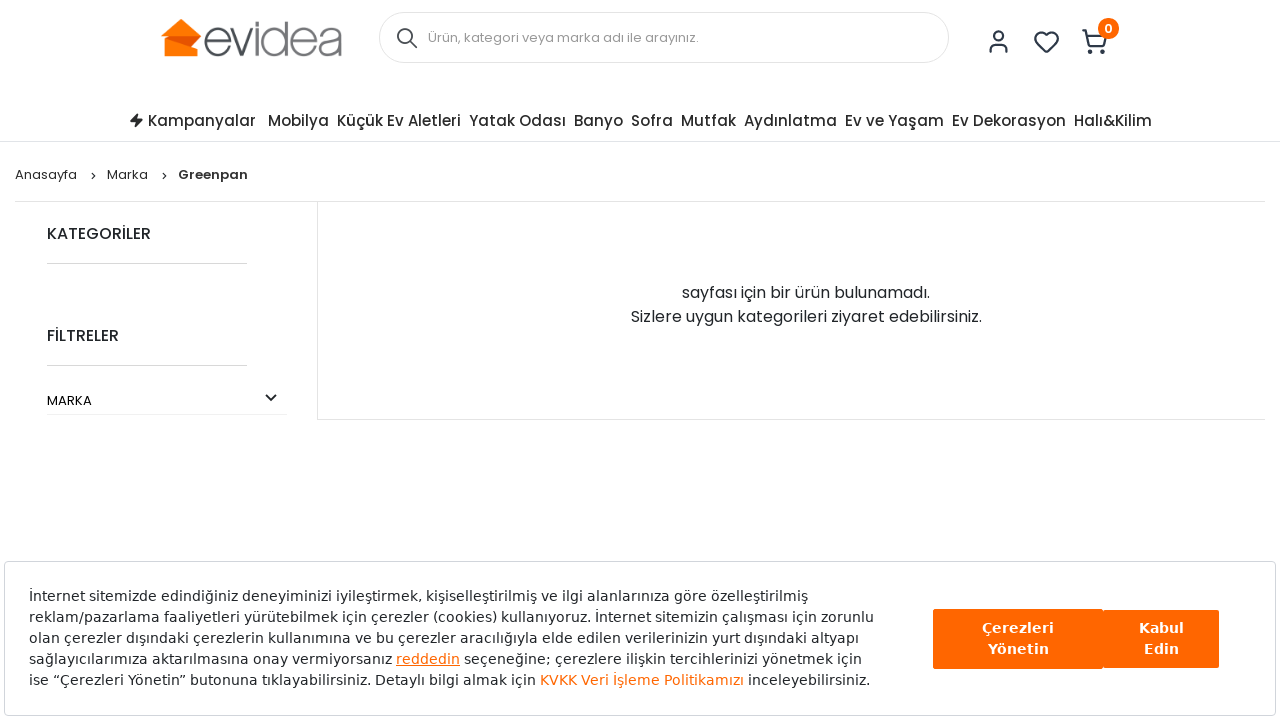

--- FILE ---
content_type: text/html; charset=utf-8
request_url: https://www.evidea.com/marka/greenpan/
body_size: 23052
content:


<!DOCTYPE html>
<html lang="tr">
  <head>
    <meta http-equiv="content-type" content="text/html; charset=utf-8" />
    <meta name="format-detection" content="telephone=no" />
    <meta name="apple-mobile-web-app-capable" content="yes" />
    <meta name="viewport" content="width=device-width, initial-scale=1, maximum-scale=5, user-scalable=yes">
    
    <meta property="og:type" content="website" />
    <meta property="og:site_name" content="Evidea" />

    <meta name="twitter:site" content="@EvideaCom"/> 
    <meta name="twitter:creator" content="@EvideaCom"/>
    <meta name="facebook-domain-verification" content="mce5hb2wvdeo58z5ic8b6ub0r7m8rr" />
    
      
        <meta name="yandex-verification" content="21c5d4171749ede7" />
      
    
  
      <meta property="og:url" content="https://www.evidea.com/marka/greenpan/" />
      <meta property="og:image" content="https://6d85e174.cdn.akinoncloud.com/static_omnishop/2026-01-22.2-prod/img/logo.svg" />
      <meta name="twitter:card" content="summary_large_image"/>
      <meta name="twitter:image" content="https://6d85e174.cdn.akinoncloud.com/static_omnishop/2026-01-22.2-prod/img/logo.svg"/>
    
  
  
  
    <meta name="robots" content="noindex" />
  

    
    
    
      
  
    <link rel="canonical" href="https://www.evidea.com/marka/greenpan/">
  

    
    

    

    
  
    
  
      <title>
  
    
      
      
    
  
  Greenpan
</title>

<meta name="description" content="Greenpan ürünleri uygun fiyatlarla Evidea'da! Hemen tıkla, hızlı teslimat ve indirim fırsatlarıyla alışverişin tadını çıkar." />


  

  


    
    
     <script src="https://evidea.selphiu.com/assets/js/t_v_4.min.js"></script>
    

    <link href="https://6d85e174.cdn.akinoncloud.com/static_omnishop/2026-01-22.2-prod/css/style.css" rel="stylesheet" type="text/css" />

    <link href="https://6d85e174.cdn.akinoncloud.com/static_omnishop/2026-01-22.2-prod/img/favicon.png" rel="shortcut icon" />

    <script type="text/javascript">
      // Start Analytics -> DONT REMOVE
      window["dataLayer"] = window["dataLayer"] || [];

      window["dataLayer"].push({
        event: 'gtm.js'
      });

      window.insider_object = window.insider_object || {};
      window.insider_object.page = {
        'type': 'Category',
      }

      window.insider_object.user = {
        'uuid':'',
        'gender':'',
        'birthday':'',
        'has_transacted':"",
        'transaction_count':"",
        'gdpr_optin':"",
        'name':'',
        'surname':'',
        'username':'',
        'email':'',
        'email_optin':false,
        'phone_number':'',
        'sms_optin':false,
        'returning':"",
        'whatsapp_optin':"",
        'language':"",
        'list_id':"",
        'custom' : {
          'customer_id':''
        }
      }

      // End Analytics -> DONT REMOVE

      var GLOBALS = {
        csrf_token: "<input type='hidden' name='csrfmiddlewaretoken' value='5Ugyi6ZD0FZz8TXFP5Qd6atXs5wBV0UUihtGdDrGwKodH4LXUxuyr71qQPQo6VJf' />",
        analyticsContainers: {"containerId": "GTM-WG84SKW"},
        userLoggedIn:  false ,
        THUMBNAIL_ACTIVE: true,
        THUMBNAIL_OPTIONS: {"product-list": {"width": 690, "height": 757, "crop": "top"}, "product-list_ternary": {"width": 449, "height": 673}, "product-list_quad": {"width": 330, "height": 495}, "product-detail__variant": {"width": 54, "height": 80, "crop": "center"}, "product-detail__slider_zoom": {"quality": 90}, "product-detail__slider_display": {"width": 625, "height": 921, "crop": "center"}, "product-detail__slider_thumbnail": {"width": 94, "height": 148, "crop": "center"}, "category-detail": {"width": 870, "height": 317}, "category-detail__campaign-banner": {"width": 420, "height": 210}, "category-detail__sub-category-banner": {"width": 270, "height": 335}, "basket-list": {"width": 180}, "order-list": {"width": 110, "height": 131, "crop": "top"}, "mini-basket-list": {"width": 94, "height": 143, "crop": "center"}, "autocomplete": {"width": 40, "height": 40}, "combin-product-item": {"width": 278, "height": 210, "crop": "center"}, "blog-home-item": {"width": 450, "height": 340, "crop": "center"}, "checkout-success-item": {"width": 58, "height": 88, "crop": "center"}, "list-banner-desktop": {"width": 1370, "height": 350, "crop": "center"}, "list-banner-mobile": {"width": 375, "height": 200, "quality": 100}, "color-filter": {"width": 30, "height": 30, "crop": "center"}, "product-list-layout-3": {"width": 330, "height": 330, "crop": "center"}, "success-product": {"width": 180, "height": 180, "crop": "center"}, "product": {"width": 616, "height": 616, "crop": "top"}, "product-detail": {"width": 750, "height": 750, "crop": "top"}, "product-zoom": {"width": 2000, "height": 2000, "crop": "top"}, "product-mobile": {"width": 1000, "height": 1000, "crop": "top"}, "product-thumbnail": {"width": 77, "height": 77, "crop": "center"}, "product-variant-image": {"width": 110, "height": 110, "crop": "top", "quality": 100}, "combine-variant": {"width": 63, "height": 63, "crop": "center"}, "basket-item-added": {"width": 89, "height": 133, "crop": "top"}, "product-item-variants": {"width": 60, "height": 60, "crop": "center"}, "small-banner": {"width": 638, "height": 354, "crop": "center"}, "small-banner-mobile": {"width": 440, "height": 245, "crop": "center"}, "quad-category-box-lg": {"width": 550, "height": 550, "crop": "center"}, "quad-category-box-md": {"width": 327, "height": 327, "crop": "center"}, "quad-category-box-s": {"width": 250, "height": 250, "crop": "center"}, "category-slider-lg": {"width": 189, "height": 189, "crop": "center"}, "category-slider-md": {"width": 150, "height": 150, "crop": "center"}, "category-slider-s": {"width": 112, "height": 112, "crop": "center"}, "product-item-lg": {"width": 330, "height": 330, "crop": "center"}, "product-item-md": {"width": 250, "height": 250, "crop": "center"}, "product-item-s": {"width": 180, "height": 180, "crop": "center"}, "evidea-badge-lg": {"width": 75, "height": 75, "crop": "center"}, "evidea-badge-md": {"width": 50, "height": 50, "crop": "center"}, "evidea-badge-s": {"width": 37, "height": 37, "crop": "center"}, "single-banner-lg": {"width": 1300, "height": 504, "crop": "center"}, "single-banner-md": {"width": 650, "height": 252, "crop": "center"}, "single-banner-s": {"width": 325, "height": 126, "crop": "center"}, "popular-brands-lg": {"width": 324, "height": 324, "crop": "center"}, "popular-brands-md": {"width": 224, "height": 224, "crop": "center"}, "popular-brands-s": {"width": 176, "height": 176, "crop": "center"}},
        PRODUCT_ATTRIBUTES: [{ name: `Marka`, key: 'integration_Marka' }, { name: `Renk`, key: 'integration_ColorDesc' }],
        
  page: ['listing'],

      };
      var URLS = {
        changeEmail: '/users/email-change/',
        checkout: '/orders/checkout/',
        basket: '/baskets/basket/',
        static: 'https://6d85e174.cdn.akinoncloud.com/static_omnishop/2026-01-22.2-prod/',
        
      };
    </script>


    
    
    

    

    
    

    
    
  

  

  

  



    <link rel="preconnect" href="https://www.google-analytics.com" />
    <link rel="preconnect" href="https://gum.criteo.com" />
    <link rel="preconnect" href="https://stats.g.doubleclick.net" />
    <link rel="preconnect" href="https://googleads.g.doubleclick.net" />
    <link rel="preconnect" href="https://www.googletagmanager.com" />
    <link rel="preconnect" href="https://sslwidget.criteo.com" />
    <link rel="preconnect" href="https://www.google.com" />
    <link rel="preconnect" href="https://www.googleadservices.com" />
    <link rel="preconnect" href="https://static.criteo.net" />
    <link rel="preconnect" href="https://www.google.com.tr" />
    <link rel="preconnect" href="https://connect.facebook.net" />
    <link rel="preconnect" href="https://evidea.akinoncdn.com" />

    <!-- Preload critical font subsets -->
    <link rel="preload" href="https://6d85e174.cdn.akinoncloud.com/static_omnishop/2026-01-22.2-prod/fonts/Poppins-Regular.woff2" as="font" type="font/woff2" crossorigin>
    <link rel="preload" href="https://6d85e174.cdn.akinoncloud.com/static_omnishop/2026-01-22.2-prod/fonts/Poppins-Bold.woff2" as="font" type="font/woff2" crossorigin>
    <link rel="preload" href="https://6d85e174.cdn.akinoncloud.com/static_omnishop/2026-01-22.2-prod/fonts/Poppins-Medium.woff2" as="font" type="font/woff2" crossorigin>
    <link rel="preload" href="https://6d85e174.cdn.akinoncloud.com/static_omnishop/2026-01-22.2-prod/fonts/Poppins-SemiBold.woff2" as="font" type="font/woff2" crossorigin>
  </head>


  <body class=" page-pretty-url search-set">
    <script class="analytics-data" type="text/json">
      {
        "type": "pageViewed",
        "data": "ProductListing"
      }
    </script>

    <div class="">
      
        <div class="store-popup js-redirect-popup" hidden>
  <a href="#" class="close-icon js-redirect-app-close">x</a>
  <div class="store-area">
    <div class="store-title">
      Mobil Uygulamamızı
      Denediniz mi?
    </div>
    <div class="store-button-up">
      <a href="#" target="_blank" class="store-button js-redirect-url">
        <img loading="lazy" decoding="auto" src="https://6d85e174.cdn.akinoncloud.com/static_omnishop/2026-01-22.2-prod/img/group-11.svg" class="pop-up-button" alt="pop-up-button"/>
      </a>
    </div>  
  </div>
</div>
 












  


<header
  class="header js-index__wrapper"
  
    style="--evidea-search-bg-start: #ffaf7c; --evidea-search-bg-end: #ffffff;"
  
>
  <div class="header__container px-md-0">
    <div class="header__container-middle">
      <div class="header__container px-md-0 d-flex justify-content-between align-items-center">
        <div class="header__left d-flex align-items-center">
          <div class="header__hamburger-icon d-lg-none js-open-btn">
            <span></span>
            <span></span>
            <span></span>
            <span></span>
          </div>
          <div class="header__logo">
            <a href="/" title="Evidea">
              <img decoding="auto" src="https://6d85e174.cdn.akinoncloud.com/static_omnishop/2026-01-22.2-prod/img/evidea-header-logo.png" alt="Evidea" title="Evidea" width="182" height="38" fetchpriority="high"/>
            </a>
          </div>
        </div>
        <div class="header__search d-none d-lg-block">
          
          
          


<div class="search__box">
  <form action="/arama" method="get" class="d-flex position-relative js-prime-search-form">
    <div class="header__search-form-item position-relative w-100">
      
  <div class="input-wrapper js-input-wrapper
    
    " 
      >
     <span class='icon-search header__search-icon position-absolute d-none d-lg-block js-search-icon'></span> 
    <input class="input header__search-input js-search-input"
      type="text" name="search_text" 
      minlength=""
    	
      placeholder="Ürün, kategori veya marka adı ile arayınız."
      autocomplete="off"
      
      
      

      
      

      
      
      
      
      
      
      
      
    >
    
     <input type="hidden" name="ref" value="prime" />
        <button class="header__search-mobile icon-search position-absolute d-lg-none"></button>
         
  </div>

    </div>
  </form>
</div>



        </div>
        <div class="header__right d-flex align-items-center">
          <div class="header__icon header__icon-profile">
            <a rel="nofollow" href="/account/" aria-label="Evidea Profil Sayfası" class="d-xl-flex align-items-center user-panel-profile">
              <img class="header__icon-img" src="https://6d85e174.cdn.akinoncloud.com/static_omnishop/2026-01-22.2-prod/img/header-user.svg" alt="" width="31" height="31" decoding="async" loading="lazy" />
            </a>
            
  <div class="header-account-menu header-account-menu__new">
  <div class="arrow"></div>
  <div class="header-account-menu__new-title">
    <a href="/evidea-club" class="header-account-menu__new-title-link">
      <u>Evidea Club&apos;a</u>
      Katılın, Fırsatlardan İlk Siz Haberdar Olun!
    </a>
  </div>
  <div class="header-account-menu__new-auth">
    <a href="/users/register/?next=/marka/greenpan/" class="register-button">
      Üye Ol
    </a>
    <a href="/users/login/?next=/marka/greenpan/" class="login-button">
      Giriş Yap
    </a>
  </div>
  <div class="header-account-menu__new-other">
    <a href="/" class="header-account-menu__new-other-link" data-toggle="modal"
    data-target="#order-modal">Sipariş Takibi</a>
    <a href="/yardim" class="header-account-menu__new-other-link">Yardım</a>
  </div>
</div>

          </div>
          <div class="mini-basket header__icon header__icon-fav">
            <a rel="nofollow" href="/account/favourite-products/?limit=20" aria-label="Favorilerim" class="d-xl-flex align-items-center">
              <img class="header__icon-img" src="https://6d85e174.cdn.akinoncloud.com/static_omnishop/2026-01-22.2-prod/img/header-heart.svg" alt="" width="31" height="31" decoding="async" loading="lazy" />
              
            </a>
          </div>
          <div class="header__icon header__icon-mini-basket">
            

<div class="mini-basket js-mini-basket d-xl-flex align-items-center">
  <div>
    <a href="/baskets/basket/" rel="nofollow" class="d-block js-basket-popup" title="Sepet">
      <img class="header__icon-img" src="https://6d85e174.cdn.akinoncloud.com/static_omnishop/2026-01-22.2-prod/img/header-cart.svg" alt="" width="31" height="31" decoding="async" loading="lazy" />
      <span class="js-mini-basket-total-quantity mini-basket__quantity">
        0
      </span>
    </a>
  </div>
  <div class="mini-basket__content js-mini-basket-content js-mini-basket-box">
    <div>
      <i class="icon-close float-right js-mini-basket-close-button"></i>
      <div class="mini-basket__content__head fsize-13 d-flex mb-2 border-bottom border-dark-black-1 font-weight-500">
        <span class="mr-1">Sepetinizde</span>
        <span class="mr-1 js-mini-basket-total-quantity">0</span>
        <span>adet ürün var</span>
      </div>
      
  <div class="mini-basket-list js-mini-basket-list-container">
    
    

<div class="mini-basket-item row js-mini-basket-item" hidden>
  <div class="col-2 align-self-center pl-0">
    <a class="d-block js-mini-basket-item-image-link" href="">
      <img decoding="auto" loading="lazy" class="mini-basket-item__image js-mini-basket-item-image" src="">
    </a>
  </div>
  <div class="mini-basket-item__product-name col-7 d-flex flex-column">
    <a href="" class="js-mini-basket-item-product-name fsize-13"></a>
    <span class="mini-basket-item__base-code-container">Ürün Kodu :
      <span class="js-mini-basket-item-product-base-code"></span>
    </span>
    <span class="mini-basket-item__quantity-container">Adet
      <span class="js-mini-basket-item-quantity"></span>
    </span>
  </div>
  <div class="col-3 text-right d-flex justify-content-end">
    <div class="d-flex flex-row">
      <div class="mini-basket-item__price">
        <span class="js-mini-basket-item-price"></span>
        <span class="mini-basket-item__price-currency">TL</span>
      </div>
    </div>
  </div>
</div>

  </div>

      <div class="w-100 js-mini-basket-discounts border-bottom mt-2 pb-2 border-dark-black-1 font-weight-500" hidden>
        <div class="w-100 js-mini-basket-discounts-wrapper" hidden></div>
        <div class="js-mini-basket-discount-template" hidden>
          <div class="d-flex align-items center justify-content-between w-100 fsize-12 color-black">
            <span>%_name_%</span>
            <span class="d-flex align-items-center min-width-fit-content pr-3">%_amount_%</span>
          </div>
        </div>
      </div>
      <div class="d-flex fsize-13 justify-content-between mt-1 font-weight-500">
        <div class="d-flex">
          Sepet Toplamı :&nbsp;
          (<span class="mr-1 js-mini-basket-total-quantity"></span>
          <span class="">Ürün</span>)
        </div>
        <div class="d-flex text-right justify-content-end pr-3">
          <span class="js-mini-basket-total-amount"></span> TL
        </div>
      </div>
      <ul class="mini-basket__buttons mt-3 text-center pl-0">
        <li class="go-to-cart">
          <a href="/baskets/basket/" rel="nofollow">
            <span>SEPETE GİT</span>
          </a>
        </li>
      </ul>
    </div>
  </div>
</div>
          </div>
        </div>
      </div>
    </div>
    <div class="header__search-trigger d-lg-none">
      <button type="button" class="header__search-trigger-btn js-mobile-search-toggle" aria-label="Arama yap">
        <span class="header__search-trigger-text">Ürün, kategori veya marka adı ile arayınız.</span>
        <span class="header__search-trigger-icon icon-search"></span>
      </button>
    </div>
    <div class="header__search d-lg-none js-mobile-search -mobile active">
      
      
      


<div class="search__box">
  <form action="/arama" method="get" class="d-flex position-relative js-prime-search-form">
    <div class="header__search-form-item position-relative w-100">
      
  <div class="input-wrapper js-input-wrapper
    
    " 
      >
     <span class='icon-search header__search-icon position-absolute d-none d-lg-block js-search-icon'></span> 
    <input class="input header__search-input js-search-input"
      type="text" name="search_text" 
      minlength=""
    	
      placeholder="Ürün, kategori veya marka adı ile arayınız."
      autocomplete="off"
      
      
      

      
      

      
      
      
      
      
      
      
      
    >
    
     <input type="hidden" name="ref" value="prime" />
        <button class="header__search-mobile icon-search position-absolute d-lg-none"></button>
         
  </div>

    </div>
  </form>
</div>



    </div>

    
    
    <div class="d-none d-lg-block">
      
      
      




<div
  class="js-autocomplete-wrapper autocomplete__dropdown"
  id="PrimeAutocompleteWrapper"
  data-brand-limit="3"
  data-category-limit="5"
  data-campaign-limit="3"
  data-page-limit="2"
  data-product-limit="5"
>
  <div class="autocomplete__mobile-header d-lg-none d-flex align-items-center justify-content-between">
    <div class="js-autocomplete-close autocomplete__mobile-close">
      <svg xmlns="http://www.w3.org/2000/svg" width="32" height="32" viewBox="0 0 32 32">
        <g fill="none" fill-rule="evenodd">
            <g fill="#000" fill-rule="nonzero">
                <g>
                    <path d="M11.61 16h13.057c.368 0 .666.298.666.667 0 .368-.298.666-.666.666H11.609l4.196 4.196c.26.26.26.682 0 .942-.26.26-.683.26-.943 0l-5.333-5.333c-.26-.26-.26-.682 0-.943l5.333-5.333c-.26-.26.682-.26.943 0 .26.26.26.682 0 .943L11.609 16z" transform="translate(-16 -24) translate(16 24)"></path>
                </g>
            </g>
        </g>
      </svg>
    </div>
    <form action="/arama" method="get" class="autocomplete__mobile-form d-flex align-items-center js-prime-search-form">
      <div class="w-100 position-relative">
        
  <div class="input-wrapper js-input-wrapper
    
    " 
        >
    
    <input class="input header__search-input js-search-input"
      type="text" name="search_text" 
      minlength=""
    	
      placeholder="Ürün, kategori veya marka adı ile arayınız."
      autocomplete="off"
      
      
      

      
      

      
      
      
      
      
      
      
      
    >
    
     <input type="hidden" name="ref" value="prime" /> 
  </div>

        <button type="button" class="js-mobile-search-clear autocomplete__mobile-clear d-none position-absolute">
          <svg xmlns="http://www.w3.org/2000/svg" width="20" height="20" viewBox="0 0 20 20">
            <path fill="#D0D0D0" fill-rule="evenodd" d="M11.179 10l1.767 1.768-1.178 1.178L10 11.18l-1.768 1.767-1.178-1.178L8.82 10 7.054 8.232l1.178-1.178L10 8.82l1.768-1.767 1.178 1.178L11.18 10zM10 1.667c-4.603 0-8.333 3.73-8.333 8.333 0 4.602 3.73 8.333 8.333 8.333 4.602 0 8.333-3.73 8.333-8.333S14.603 1.667 10 1.667z"></path>
          </svg>
        </button>
      </div>
    </form>
  </div>
  
  <!-- Mobil için yeniden düzenlenen sıralama -->
  <div class="js-recently-search-wrapper d-lg-none">
    <div class="autocomplete__section-title d-flex justify-content-between align-items-center">
      <span>Geçmiş Aramalar</span>
      <span class="autocomplete__section-remove js-clear-recent-searches">Temizle</span>
    </div>
    <div class="autocomplete__section-body js-recently-searches"></div>
  </div>
  
  <div class="js-popular-search-wrapper d-lg-none">
    <div class="autocomplete__section-title">
      <span>Popüler Aramalar</span>
    </div>
    <div class="autocomplete__section-body js-popular-searches"></div>
  </div>
  
  <div class="js-popular-products-wrapper d-lg-none">
    <div class="autocomplete__section-title">
      <span>Popüler Ürünler</span>
    </div>
    <div class="autocomplete__section-body-popular js-popular-products"></div>
  </div>
  
  <!-- Desktop için orijinal sıralama korunuyor -->
  <div class="js-popular-search-wrapper d-none d-lg-block">
    <div class="autocomplete__section-title">
      <span>Popüler Aramalar</span>
    </div>
    <div class="autocomplete__section-body js-popular-searches"></div>
  </div>
  
  <div class="js-recently-search-wrapper d-none d-lg-block">
    <div class="autocomplete__section-title d-flex justify-content-between align-items-center">
      <span class="js-popular-recently-search-title">Geçmiş Aramalar</span>
      <span class="autocomplete__section-remove js-clear-recent-searches">Temizle</span>
    </div>
    <div class="autocomplete__section-body-recent js-recently-searches"></div>
  </div>
  
  <div class="js-popular-products-wrapper d-none d-lg-block">
    <div class="autocomplete__section-title">
      <span>Son baktığınız ürünler</span>
    </div>
    <div class="autocomplete__section-body-popular js-popular-products"></div>
  </div>
  
  <div class="row autocomplete__container m-0 justify-content-center" id="PrimeAutocompleteResults">
    <div class="js-autocomplete-dropdown autocomplete__results d-flex flex-column w-100" id="PrimeAutocompleteDropdown"></div>
  </div>
</div>

    </div>
    
    
    <div class="d-lg-none">
      
      
      




<div
  class="js-autocomplete-wrapper autocomplete__dropdown"
  id="PrimeAutocompleteWrapper"
  data-brand-limit="3"
  data-category-limit="5"
  data-campaign-limit="3"
  data-page-limit="2"
  data-product-limit="5"
>
  <div class="autocomplete__mobile-header d-lg-none d-flex align-items-center justify-content-between">
    <div class="js-autocomplete-close autocomplete__mobile-close">
      <svg xmlns="http://www.w3.org/2000/svg" width="32" height="32" viewBox="0 0 32 32">
        <g fill="none" fill-rule="evenodd">
            <g fill="#000" fill-rule="nonzero">
                <g>
                    <path d="M11.61 16h13.057c.368 0 .666.298.666.667 0 .368-.298.666-.666.666H11.609l4.196 4.196c.26.26.26.682 0 .942-.26.26-.683.26-.943 0l-5.333-5.333c-.26-.26-.26-.682 0-.943l5.333-5.333c-.26-.26.682-.26.943 0 .26.26.26.682 0 .943L11.609 16z" transform="translate(-16 -24) translate(16 24)"></path>
                </g>
            </g>
        </g>
      </svg>
    </div>
    <form action="/arama" method="get" class="autocomplete__mobile-form d-flex align-items-center js-prime-search-form">
      <div class="w-100 position-relative">
        
  <div class="input-wrapper js-input-wrapper
    
    " 
        >
    
    <input class="input header__search-input js-search-input"
      type="text" name="search_text" 
      minlength=""
    	
      placeholder="Ürün, kategori veya marka adı ile arayınız."
      autocomplete="off"
      
      
      

      
      

      
      
      
      
      
      
      
      
    >
    
     <input type="hidden" name="ref" value="prime" /> 
  </div>

        <button type="button" class="js-mobile-search-clear autocomplete__mobile-clear d-none position-absolute">
          <svg xmlns="http://www.w3.org/2000/svg" width="20" height="20" viewBox="0 0 20 20">
            <path fill="#D0D0D0" fill-rule="evenodd" d="M11.179 10l1.767 1.768-1.178 1.178L10 11.18l-1.768 1.767-1.178-1.178L8.82 10 7.054 8.232l1.178-1.178L10 8.82l1.768-1.767 1.178 1.178L11.18 10zM10 1.667c-4.603 0-8.333 3.73-8.333 8.333 0 4.602 3.73 8.333 8.333 8.333 4.602 0 8.333-3.73 8.333-8.333S14.603 1.667 10 1.667z"></path>
          </svg>
        </button>
      </div>
    </form>
  </div>
  
  <!-- Mobil için yeniden düzenlenen sıralama -->
  <div class="js-recently-search-wrapper d-lg-none">
    <div class="autocomplete__section-title d-flex justify-content-between align-items-center">
      <span>Geçmiş Aramalar</span>
      <span class="autocomplete__section-remove js-clear-recent-searches">Temizle</span>
    </div>
    <div class="autocomplete__section-body js-recently-searches"></div>
  </div>
  
  <div class="js-popular-search-wrapper d-lg-none">
    <div class="autocomplete__section-title">
      <span>Popüler Aramalar</span>
    </div>
    <div class="autocomplete__section-body js-popular-searches"></div>
  </div>
  
  <div class="js-popular-products-wrapper d-lg-none">
    <div class="autocomplete__section-title">
      <span>Popüler Ürünler</span>
    </div>
    <div class="autocomplete__section-body-popular js-popular-products"></div>
  </div>
  
  <!-- Desktop için orijinal sıralama korunuyor -->
  <div class="js-popular-search-wrapper d-none d-lg-block">
    <div class="autocomplete__section-title">
      <span>Popüler Aramalar</span>
    </div>
    <div class="autocomplete__section-body js-popular-searches"></div>
  </div>
  
  <div class="js-recently-search-wrapper d-none d-lg-block">
    <div class="autocomplete__section-title d-flex justify-content-between align-items-center">
      <span class="js-popular-recently-search-title">Geçmiş Aramalar</span>
      <span class="autocomplete__section-remove js-clear-recent-searches">Temizle</span>
    </div>
    <div class="autocomplete__section-body-recent js-recently-searches"></div>
  </div>
  
  <div class="js-popular-products-wrapper d-none d-lg-block">
    <div class="autocomplete__section-title">
      <span>Son baktığınız ürünler</span>
    </div>
    <div class="autocomplete__section-body-popular js-popular-products"></div>
  </div>
  
  <div class="row autocomplete__container m-0 justify-content-center" id="PrimeAutocompleteResults">
    <div class="js-autocomplete-dropdown autocomplete__results d-flex flex-column w-100" id="PrimeAutocompleteDropdown"></div>
  </div>
</div>

    </div>
  </div>
  
    



<nav class="navigation__container d-none d-lg-block navigation__desktop js-nav-desktop">
  <div class="navigation__content px-md-0">
    <a href="/" title="Evidea" class="navigation__sticky-logo">
      <img decoding="auto" loading="lazy" src="https://6d85e174.cdn.akinoncloud.com/static_omnishop/2026-01-22.2-prod/img/evidea-home-icon.png" alt="Evidea" title="Evidea"/>
    </a>
    <ul class="navigation__box d-none d-lg-flex align-items-center">
      
        
        <li
          class="navigation__item text-center is-campaign position-relative" 
          data-pk="241c4a54-f1a9-457d-b1e4-ac7fddff0a53"
          data-index="1"
          data-url="/kampanyalar/"
          >
          <a href="/kampanyalar/" title="Kampanyalar"
            class="d-flex align-items-center justify-content-center position-relative navigation__item-link">
            
              <span class="icon-zap"></span>
            
            Kampanyalar
            
              <span class="right-line"></span>
            
          </a>
          
        </li>
      
        
        <li
          class="navigation__item text-center js-navigation-item position-relative" 
          data-pk="3fbf5dd6-8c9c-46ca-81bc-d3080c712080"
          data-index="2"
          data-url="/tamamlayici-mobilya/"
          >
          <a href="/tamamlayici-mobilya/" title="Mobilya"
            class="d-flex align-items-center justify-content-center position-relative navigation__item-link">
            
            Mobilya
            
          </a>
          
        </li>
      
        
        <li
          class="navigation__item text-center js-navigation-item position-relative" 
          data-pk="a916f6b5-008a-4b1d-932f-149743093ac9"
          data-index="3"
          data-url="/elektrikli-ev-aletleri/"
          >
          <a href="/elektrikli-ev-aletleri/" title="Küçük Ev Aletleri"
            class="d-flex align-items-center justify-content-center position-relative navigation__item-link">
            
            Küçük Ev Aletleri
            
          </a>
          
        </li>
      
        
        <li
          class="navigation__item text-center js-navigation-item position-relative" 
          data-pk="22e9a559-955e-4168-a357-3935a641bfe8"
          data-index="4"
          data-url="/ev-tekstili/yatak-tekstili/"
          >
          <a href="/ev-tekstili/yatak-tekstili/" title="Yatak Odası"
            class="d-flex align-items-center justify-content-center position-relative navigation__item-link">
            
            Yatak Odası
            
          </a>
          
        </li>
      
        
        <li
          class="navigation__item text-center js-navigation-item position-relative" 
          data-pk="c7dd05e3-b757-427f-a9c7-fa6c8b611390"
          data-index="5"
          data-url="/banyo/"
          >
          <a href="/banyo/" title="Banyo"
            class="d-flex align-items-center justify-content-center position-relative navigation__item-link">
            
            Banyo
            
          </a>
          
        </li>
      
        
        <li
          class="navigation__item text-center js-navigation-item position-relative" 
          data-pk="a27d96e1-1d66-4410-aedd-232307131f3f"
          data-index="6"
          data-url="/sofra/"
          >
          <a href="/sofra/" title="Sofra"
            class="d-flex align-items-center justify-content-center position-relative navigation__item-link">
            
            Sofra
            
          </a>
          
        </li>
      
        
        <li
          class="navigation__item text-center js-navigation-item position-relative" 
          data-pk="9ad7eb50-e2b7-41d3-b33b-935808aa2524"
          data-index="7"
          data-url="/mutfak/"
          >
          <a href="/mutfak/" title="Mutfak"
            class="d-flex align-items-center justify-content-center position-relative navigation__item-link">
            
            Mutfak
            
          </a>
          
        </li>
      
        
        <li
          class="navigation__item text-center js-navigation-item position-relative" 
          data-pk="04ef5700-8858-4c30-903e-b584a9f05245"
          data-index="8"
          data-url="/aydinlatma/"
          >
          <a href="/aydinlatma/" title="Aydınlatma"
            class="d-flex align-items-center justify-content-center position-relative navigation__item-link">
            
            Aydınlatma
            
          </a>
          
        </li>
      
        
        <li
          class="navigation__item text-center js-navigation-item position-relative" 
          data-pk="51f32b92-e342-4eff-a19e-7915564d29dc"
          data-index="9"
          data-url="/ev-ve-yasam/"
          >
          <a href="/ev-ve-yasam/" title="Ev ve Yaşam"
            class="d-flex align-items-center justify-content-center position-relative navigation__item-link">
            
            Ev ve Yaşam
            
          </a>
          
        </li>
      
        
        <li
          class="navigation__item text-center js-navigation-item position-relative" 
          data-pk="d3959932-5aba-43bb-89bc-997994fc2e24"
          data-index="10"
          data-url="/ev-dekorasyon/"
          >
          <a href="/ev-dekorasyon/" title="Ev Dekorasyon"
            class="d-flex align-items-center justify-content-center position-relative navigation__item-link">
            
            Ev Dekorasyon
            
          </a>
          
        </li>
      
        
        <li
          class="navigation__item text-center js-navigation-item position-relative" 
          data-pk="be9052dd-7d0f-4ebb-93ba-f9cbc874628c"
          data-index="11"
          data-url="/ev-tekstili/hali/"
          >
          <a href="/ev-tekstili/hali/" title="Halı&amp;Kilim"
            class="d-flex align-items-center justify-content-center position-relative navigation__item-link">
            
            Halı&amp;Kilim
            
          </a>
          
        </li>
      
    </ul>
  </div>
</nav>

  
</header>
 

      

      
  <div class="list page-wrapper js-body__index__wrapper">
    <div class="list__header">
      <div class="header">
  


  
    
  

  

  
  

  
  

  
  

  
  

  
  
    
    
  

  
    <div class="breadcrumb overflow-auto ">
      
        <div class="breadcrumb__item text-nowrap" title="Anasayfa">
          
            <a
              href="/"
              title="Anasayfa"
              class="breadcrumb__link"
            >
              Anasayfa
            </a>
            <span class="divider"><i class="icon-chevron-right"></i></span>
          
        </div>
      
        <div class="breadcrumb__item text-nowrap" title="Marka">
          
            <a
              href="/marka/"
              title="Marka"
              class="breadcrumb__link"
            >
              Marka
            </a>
            <span class="divider"><i class="icon-chevron-right"></i></span>
          
        </div>
      
        <div class="breadcrumb__item breadcrumb__item--last text-nowrap" title="Greenpan">
          
            <span class="breadcrumb__text">Greenpan</span>
          
        </div>
      
      
    </div>
  

  

  






</div>
    </div>
    <div class="list__body">
      <div class="body ">
  









  


<div class="sidebar d-none d-lg-block">
<div class="sidebar--overlay"> </div>
  <div class="sidebar__item sidebar__item--categories">
    
  <div class="sidebar-item">
    <div class="sidebar-item__header">
      <span class="title">KATEGORİLER</span>
      <div class="sidebar-item__close-area d-lg-none">
        <span class="js-clear-all-choices clearing">Temizle</span>
        <span class="icon-close js-close-mobile-filtering d-lg-none"> </span>
      </div>
    </div>
    <div class="sidebar-item__body sidebaer-item__scroll js-sidebar-item">
      
      
  <div class="filters">
    
      
      
      
        
      
    
      
    
  </div>

    
    </div>
  </div>

  </div>

  <div class="sidebar__item sidebar__item--filters">
    
  <div class="sidebar-item">
    <div class="sidebar-item__header">
      <span class="title">FİLTRELER</span>
      <div class="sidebar-item__close-area d-lg-none">
        <span class="js-clear-all-choices clearing">Temizle</span>
        <span class="icon-close js-close-mobile-filtering d-lg-none"> </span>
      </div>
    </div>
    <div class="sidebar-item__body sidebaer-item__scroll js-sidebar-item">
      
      
  <div class="filters">
    
      
      
      
        
      
    
      
    
  </div>

      
  <div class="filters">
    
      
      
      
        
      
    
      
        
          
  
  
    
  
  <div class="filter-item filter-item-integration_Marka filter-item--integration_Marka " data-facetkey="integration_Marka" data-facet="{&#39;name&#39;: &#39;Marka&#39;, &#39;key&#39;: &#39;integration_Marka&#39;, &#39;search_key&#39;: &#39;attributes_integration_Marka&#39;, &#39;widget_type&#39;: &#39;multiselect&#39;, &#39;order&#39;: 4, &#39;extra_params&#39;: {}, &#39;data&#39;: {&#39;name&#39;: &#39;Marka&#39;, &#39;search_key&#39;: &#39;attributes_integration_Marka&#39;, &#39;choices&#39;: [{&#39;label&#39;: &#39;Aher&#39;, &#39;value&#39;: &#39;14334&#39;, &#39;quantity&#39;: 1, &#39;is_selected&#39;: False}, {&#39;label&#39;: &#39;Akın Lüx&#39;, &#39;value&#39;: &#39;13598&#39;, &#39;quantity&#39;: 35, &#39;is_selected&#39;: False}, {&#39;label&#39;: &#39;Alas&#39;, &#39;value&#39;: &#39;13590&#39;, &#39;quantity&#39;: 8, &#39;is_selected&#39;: False}, {&#39;label&#39;: &#39;Alpina&#39;, &#39;value&#39;: &#39;14073&#39;, &#39;quantity&#39;: 19, &#39;is_selected&#39;: False}, {&#39;label&#39;: &#39;Ang Design&#39;, &#39;value&#39;: &#39;8334&#39;, &#39;quantity&#39;: 9, &#39;is_selected&#39;: False}, {&#39;label&#39;: &#39;AquaLuna&#39;, &#39;value&#39;: &#39;13642&#39;, &#39;quantity&#39;: 2, &#39;is_selected&#39;: False}, {&#39;label&#39;: &#39;Arnica&#39;, &#39;value&#39;: &#39;8409&#39;, &#39;quantity&#39;: 1, &#39;is_selected&#39;: False}, {&#39;label&#39;: &#39;ArYıldız&#39;, &#39;value&#39;: &#39;14065&#39;, &#39;quantity&#39;: 15, &#39;is_selected&#39;: False}, {&#39;label&#39;: &#39;Arzum&#39;, &#39;value&#39;: &#39;8451&#39;, &#39;quantity&#39;: 8, &#39;is_selected&#39;: False}, {&#39;label&#39;: &#39;Atadan&#39;, &#39;value&#39;: &#39;8490&#39;, &#39;quantity&#39;: 4, &#39;is_selected&#39;: False}, {&#39;label&#39;: &#39;Avec&#39;, &#39;value&#39;: &#39;8528&#39;, &#39;quantity&#39;: 2, &#39;is_selected&#39;: False}, {&#39;label&#39;: &#39;Balmy&#39;, &#39;value&#39;: &#39;13490&#39;, &#39;quantity&#39;: 17, &#39;is_selected&#39;: False}, {&#39;label&#39;: &#39;Bambum&#39;, &#39;value&#39;: &#39;8600&#39;, &#39;quantity&#39;: 33, &#39;is_selected&#39;: False}, {&#39;label&#39;: &#39;Baroness&#39;, &#39;value&#39;: &#39;14255&#39;, &#39;quantity&#39;: 3, &#39;is_selected&#39;: False}, {&#39;label&#39;: &#39;Beechef&#39;, &#39;value&#39;: &#39;14135&#39;, &#39;quantity&#39;: 1, &#39;is_selected&#39;: False}, {&#39;label&#39;: &#39;BeeDesign&#39;, &#39;value&#39;: &#39;14199&#39;, &#39;quantity&#39;: 4, &#39;is_selected&#39;: False}, {&#39;label&#39;: &#39;BeeHouse&#39;, &#39;value&#39;: &#39;14090&#39;, &#39;quantity&#39;: 8, &#39;is_selected&#39;: False}, {&#39;label&#39;: &#39;Begüsa&#39;, &#39;value&#39;: &#39;8664&#39;, &#39;quantity&#39;: 4, &#39;is_selected&#39;: False}, {&#39;label&#39;: &#39;Best Und Best&#39;, &#39;value&#39;: &#39;14307&#39;, &#39;quantity&#39;: 1, &#39;is_selected&#39;: False}, {&#39;label&#39;: &#39;Buca Yün&#39;, &#39;value&#39;: &#39;13741&#39;, &#39;quantity&#39;: 1, &#39;is_selected&#39;: False}, {&#39;label&#39;: &#39;Ceramical&#39;, &#39;value&#39;: &#39;13758&#39;, &#39;quantity&#39;: 13, &#39;is_selected&#39;: False}, {&#39;label&#39;: &#39;Chef Star&#39;, &#39;value&#39;: &#39;14067&#39;, &#39;quantity&#39;: 35, &#39;is_selected&#39;: False}, {&#39;label&#39;: &#39;Chilai Home&#39;, &#39;value&#39;: &#39;9061&#39;, &#39;quantity&#39;: 9, &#39;is_selected&#39;: False}, {&#39;label&#39;: &#39;Command&#39;, &#39;value&#39;: &#39;14032&#39;, &#39;quantity&#39;: 1, &#39;is_selected&#39;: False}, {&#39;label&#39;: &#39;Correx&#39;, &#39;value&#39;: &#39;13494&#39;, &#39;quantity&#39;: 16, &#39;is_selected&#39;: False}, {&#39;label&#39;: &#39;Cosiness&#39;, &#39;value&#39;: &#39;9180&#39;, &#39;quantity&#39;: 10, &#39;is_selected&#39;: False}, {&#39;label&#39;: &#39;Çelik Ayna&#39;, &#39;value&#39;: &#39;9255&#39;, &#39;quantity&#39;: 1, &#39;is_selected&#39;: False}, {&#39;label&#39;: &#39;Deco&amp;Style&#39;, &#39;value&#39;: &#39;14083&#39;, &#39;quantity&#39;: 4, &#39;is_selected&#39;: False}, {&#39;label&#39;: &#39;Decobella&#39;, &#39;value&#39;: &#39;9319&#39;, &#39;quantity&#39;: 37, &#39;is_selected&#39;: False}, {&#39;label&#39;: &#39;Deli Glassware&#39;, &#39;value&#39;: &#39;14269&#39;, &#39;quantity&#39;: 1, &#39;is_selected&#39;: False}, {&#39;label&#39;: &#39;D-Light&#39;, &#39;value&#39;: &#39;9452&#39;, &#39;quantity&#39;: 2, &#39;is_selected&#39;: False}, {&#39;label&#39;: &#39;Dolphin&#39;, &#39;value&#39;: &#39;9483&#39;, &#39;quantity&#39;: 7, &#39;is_selected&#39;: False}, {&#39;label&#39;: &#39;Dörtel&#39;, &#39;value&#39;: &#39;14349&#39;, &#39;quantity&#39;: 1, &#39;is_selected&#39;: False}, {&#39;label&#39;: &#39;Duracell&#39;, &#39;value&#39;: &#39;9544&#39;, &#39;quantity&#39;: 8, &#39;is_selected&#39;: False}, {&#39;label&#39;: &#39;Eko Halı&#39;, &#39;value&#39;: &#39;13466&#39;, &#39;quantity&#39;: 1, &#39;is_selected&#39;: False}, {&#39;label&#39;: &#39;Epinox&#39;, &#39;value&#39;: &#39;14285&#39;, &#39;quantity&#39;: 1, &#39;is_selected&#39;: False}, {&#39;label&#39;: &#39;Eco Room&#39;, &#39;value&#39;: &#39;14336&#39;, &#39;quantity&#39;: 28, &#39;is_selected&#39;: False}, {&#39;label&#39;: &#39;Erdem&#39;, &#39;value&#39;: &#39;9705&#39;, &#39;quantity&#39;: 14, &#39;is_selected&#39;: False}, {&#39;label&#39;: &#39;Esal&#39;, &#39;value&#39;: &#39;13597&#39;, &#39;quantity&#39;: 63, &#39;is_selected&#39;: False}, {&#39;label&#39;: &#39;Esda Store&#39;, &#39;value&#39;: &#39;13920&#39;, &#39;quantity&#39;: 11, &#39;is_selected&#39;: False}, {&#39;label&#39;: &#39;Esf&#39;, &#39;value&#39;: &#39;9729&#39;, &#39;quantity&#39;: 10, &#39;is_selected&#39;: False}, {&#39;label&#39;: &#39;Evabella&#39;, &#39;value&#39;: &#39;14137&#39;, &#39;quantity&#39;: 8, &#39;is_selected&#39;: False}, {&#39;label&#39;: &#39;Evdebiz&#39;, &#39;value&#39;: &#39;9759&#39;, &#39;quantity&#39;: 7, &#39;is_selected&#39;: False}, {&#39;label&#39;: &#39;Evidea&#39;, &#39;value&#39;: &#39;9765&#39;, &#39;quantity&#39;: 2185, &#39;is_selected&#39;: False}, {&#39;label&#39;: &#39;Evstyle&#39;, &#39;value&#39;: &#39;13502&#39;, &#39;quantity&#39;: 21, &#39;is_selected&#39;: False}, {&#39;label&#39;: &#39;Excellent Houseware&#39;, &#39;value&#39;: &#39;14030&#39;, &#39;quantity&#39;: 49, &#39;is_selected&#39;: False}, {&#39;label&#39;: &#39;Fakir&#39;, &#39;value&#39;: &#39;9827&#39;, &#39;quantity&#39;: 9, &#39;is_selected&#39;: False}, {&#39;label&#39;: &#39;Fame Kitchen&#39;, &#39;value&#39;: &#39;9837&#39;, &#39;quantity&#39;: 1, &#39;is_selected&#39;: False}, {&#39;label&#39;: &#39;Fantom&#39;, &#39;value&#39;: &#39;9844&#39;, &#39;quantity&#39;: 3, &#39;is_selected&#39;: False}, {&#39;label&#39;: &#39;Filem&#39;, &#39;value&#39;: &#39;13614&#39;, &#39;quantity&#39;: 1, &#39;is_selected&#39;: False}, {&#39;label&#39;: &#39;Freecook&#39;, &#39;value&#39;: &#39;10001&#39;, &#39;quantity&#39;: 17, &#39;is_selected&#39;: False}, {&#39;label&#39;: &#39;Freehome&#39;, &#39;value&#39;: &#39;13907&#39;, &#39;quantity&#39;: 5, &#39;is_selected&#39;: False}, {&#39;label&#39;: &#39;Galaxy&#39;, &#39;value&#39;: &#39;10036&#39;, &#39;quantity&#39;: 23, &#39;is_selected&#39;: False}, {&#39;label&#39;: &#39;Gazzella&#39;, &#39;value&#39;: &#39;10060&#39;, &#39;quantity&#39;: 7, &#39;is_selected&#39;: False}, {&#39;label&#39;: &#39;Frater Home&#39;, &#39;value&#39;: &#39;14161&#39;, &#39;quantity&#39;: 7, &#39;is_selected&#39;: False}, {&#39;label&#39;: &#39;Free Soft&#39;, &#39;value&#39;: &#39;14318&#39;, &#39;quantity&#39;: 1, &#39;is_selected&#39;: False}, {&#39;label&#39;: &#39;Giz Home&#39;, &#39;value&#39;: &#39;10105&#39;, &#39;quantity&#39;: 81, &#39;is_selected&#39;: False}, {&#39;label&#39;: &#39;Furmet&#39;, &#39;value&#39;: &#39;14331&#39;, &#39;quantity&#39;: 1, &#39;is_selected&#39;: False}, {&#39;label&#39;: &#39;Gondol&#39;, &#39;value&#39;: &#39;10157&#39;, &#39;quantity&#39;: 85, &#39;is_selected&#39;: False}, {&#39;label&#39;: &#39;Güral Porselen&#39;, &#39;value&#39;: &#39;10236&#39;, &#39;quantity&#39;: 3, &#39;is_selected&#39;: False}, {&#39;label&#39;: &#39;Glass In Love&#39;, &#39;value&#39;: &#39;14138&#39;, &#39;quantity&#39;: 2, &#39;is_selected&#39;: False}, {&#39;label&#39;: &#39;Heka&#39;, &#39;value&#39;: &#39;10310&#39;, &#39;quantity&#39;: 6, &#39;is_selected&#39;: False}, {&#39;label&#39;: &#39;Herevin&#39;, &#39;value&#39;: &#39;10325&#39;, &#39;quantity&#39;: 5, &#39;is_selected&#39;: False}, {&#39;label&#39;: &#39;Hisar&#39;, &#39;value&#39;: &#39;13507&#39;, &#39;quantity&#39;: 14, &#39;is_selected&#39;: False}, {&#39;label&#39;: &#39;HMY Design&#39;, &#39;value&#39;: &#39;14107&#39;, &#39;quantity&#39;: 16, &#39;is_selected&#39;: False}, {&#39;label&#39;: &#39;Hobby Life&#39;, &#39;value&#39;: &#39;10360&#39;, &#39;quantity&#39;: 23, &#39;is_selected&#39;: False}, {&#39;label&#39;: &#39;Homedius&#39;, &#39;value&#39;: &#39;14150&#39;, &#39;quantity&#39;: 27, &#39;is_selected&#39;: False}, {&#39;label&#39;: &#39;Homend&#39;, &#39;value&#39;: &#39;10395&#39;, &#39;quantity&#39;: 3, &#39;is_selected&#39;: False}, {&#39;label&#39;: &#39;Gril Cup&#39;, &#39;value&#39;: &#39;14350&#39;, &#39;quantity&#39;: 2, &#39;is_selected&#39;: False}, {&#39;label&#39;: &#39;Handy&#39;, &#39;value&#39;: &#39;10266&#39;, &#39;quantity&#39;: 1, &#39;is_selected&#39;: False}, {&#39;label&#39;: &#39;İpek&#39;, &#39;value&#39;: &#39;10533&#39;, &#39;quantity&#39;: 33, &#39;is_selected&#39;: False}, {&#39;label&#39;: &#39;Just Home&#39;, &#39;value&#39;: &#39;10619&#39;, &#39;quantity&#39;: 172, &#39;is_selected&#39;: False}, {&#39;label&#39;: &#39;King&#39;, &#39;value&#39;: &#39;10736&#39;, &#39;quantity&#39;: 1, &#39;is_selected&#39;: False}, {&#39;label&#39;: &#39;Kitchen Life&#39;, &#39;value&#39;: &#39;14148&#39;, &#39;quantity&#39;: 1, &#39;is_selected&#39;: False}, {&#39;label&#39;: &#39;Kiwi&#39;, &#39;value&#39;: &#39;10754&#39;, &#39;quantity&#39;: 47, &#39;is_selected&#39;: False}, {&#39;label&#39;: &#39;Korkmaz&#39;, &#39;value&#39;: &#39;10794&#39;, &#39;quantity&#39;: 8, &#39;is_selected&#39;: False}, {&#39;label&#39;: &#39;Kosova&#39;, &#39;value&#39;: &#39;10799&#39;, &#39;quantity&#39;: 2, &#39;is_selected&#39;: False}, {&#39;label&#39;: &#39;Kütahya Porselen&#39;, &#39;value&#39;: &#39;10849&#39;, &#39;quantity&#39;: 6, &#39;is_selected&#39;: False}, {&#39;label&#39;: &#39;Lav&#39;, &#39;value&#39;: &#39;10892&#39;, &#39;quantity&#39;: 41, &#39;is_selected&#39;: False}, {&#39;label&#39;: &#39;Lava&#39;, &#39;value&#39;: &#39;10893&#39;, &#39;quantity&#39;: 5, &#39;is_selected&#39;: False}, {&#39;label&#39;: &#39;Leva House&#39;, &#39;value&#39;: &#39;10935&#39;, &#39;quantity&#39;: 2, &#39;is_selected&#39;: False}, {&#39;label&#39;: &#39;Limbo&#39;, &#39;value&#39;: &#39;10960&#39;, &#39;quantity&#39;: 2, &#39;is_selected&#39;: False}, {&#39;label&#39;: &#39;Loftus&#39;, &#39;value&#39;: &#39;14215&#39;, &#39;quantity&#39;: 4, &#39;is_selected&#39;: False}, {&#39;label&#39;: &#39;Lorin&#39;, &#39;value&#39;: &#39;11002&#39;, &#39;quantity&#39;: 1, &#39;is_selected&#39;: False}, {&#39;label&#39;: &#39;Lorinna&#39;, &#39;value&#39;: &#39;14041&#39;, &#39;quantity&#39;: 3, &#39;is_selected&#39;: False}, {&#39;label&#39;: &#39;Lova&#39;, &#39;value&#39;: &#39;13732&#39;, &#39;quantity&#39;: 11, &#39;is_selected&#39;: False}, {&#39;label&#39;: &#39;Luminarc&#39;, &#39;value&#39;: &#39;11027&#39;, &#39;quantity&#39;: 6, &#39;is_selected&#39;: False}, {&#39;label&#39;: &#39;M&amp;C Concept&#39;, &#39;value&#39;: &#39;13792&#39;, &#39;quantity&#39;: 1, &#39;is_selected&#39;: False}, {&#39;label&#39;: &#39;Magic&#39;, &#39;value&#39;: &#39;11058&#39;, &#39;quantity&#39;: 1, &#39;is_selected&#39;: False}, {&#39;label&#39;: &#39;Magic Saver Bag&#39;, &#39;value&#39;: &#39;14077&#39;, &#39;quantity&#39;: 8, &#39;is_selected&#39;: False}, {&#39;label&#39;: &#39;Marianna&#39;, &#39;value&#39;: &#39;11108&#39;, &#39;quantity&#39;: 1, &#39;is_selected&#39;: False}, {&#39;label&#39;: &#39;MarkaEv&#39;, &#39;value&#39;: &#39;11123&#39;, &#39;quantity&#39;: 7, &#39;is_selected&#39;: False}, {&#39;label&#39;: &#39;Long Jing&#39;, &#39;value&#39;: &#39;14308&#39;, &#39;quantity&#39;: 1, &#39;is_selected&#39;: False}, {&#39;label&#39;: &#39;Mehtap&#39;, &#39;value&#39;: &#39;11202&#39;, &#39;quantity&#39;: 16, &#39;is_selected&#39;: False}, {&#39;label&#39;: &#39;Metalife&#39;, &#39;value&#39;: &#39;14001&#39;, &#39;quantity&#39;: 13, &#39;is_selected&#39;: False}, {&#39;label&#39;: &#39;Metaltex&#39;, &#39;value&#39;: &#39;11233&#39;, &#39;quantity&#39;: 16, &#39;is_selected&#39;: False}, {&#39;label&#39;: &#39;Mien&#39;, &#39;value&#39;: &#39;11266&#39;, &#39;quantity&#39;: 96, &#39;is_selected&#39;: False}, {&#39;label&#39;: &#39;MNK Home&#39;, &#39;value&#39;: &#39;13573&#39;, &#39;quantity&#39;: 4, &#39;is_selected&#39;: False}, {&#39;label&#39;: &#39;Mobitell&#39;, &#39;value&#39;: &#39;14126&#39;, &#39;quantity&#39;: 5, &#39;is_selected&#39;: False}, {&#39;label&#39;: &#39;Modelight&#39;, &#39;value&#39;: &#39;11337&#39;, &#39;quantity&#39;: 9, &#39;is_selected&#39;: False}, {&#39;label&#39;: &#39;Moonstar Kitchenware&#39;, &#39;value&#39;: &#39;13761&#39;, &#39;quantity&#39;: 2, &#39;is_selected&#39;: False}, {&#39;label&#39;: &#39;Motek&#39;, &#39;value&#39;: &#39;11392&#39;, &#39;quantity&#39;: 26, &#39;is_selected&#39;: False}, {&#39;label&#39;: &#39;Merinos&#39;, &#39;value&#39;: &#39;11217&#39;, &#39;quantity&#39;: 4, &#39;is_selected&#39;: False}, {&#39;label&#39;: &#39;Mutlusan&#39;, &#39;value&#39;: &#39;14086&#39;, &#39;quantity&#39;: 6, &#39;is_selected&#39;: False}, {&#39;label&#39;: &#39;Myros&#39;, &#39;value&#39;: &#39;11450&#39;, &#39;quantity&#39;: 2, &#39;is_selected&#39;: False}, {&#39;label&#39;: &#39;Naturalove&#39;, &#39;value&#39;: &#39;14071&#39;, &#39;quantity&#39;: 12, &#39;is_selected&#39;: False}, {&#39;label&#39;: &#39;Nehir&#39;, &#39;value&#39;: &#39;11508&#39;, &#39;quantity&#39;: 52, &#39;is_selected&#39;: False}, {&#39;label&#39;: &#39;Neoflam&#39;, &#39;value&#39;: &#39;11513&#39;, &#39;quantity&#39;: 8, &#39;is_selected&#39;: False}, {&#39;label&#39;: &#39;Nisa Luce&#39;, &#39;value&#39;: &#39;11557&#39;, &#39;quantity&#39;: 48, &#39;is_selected&#39;: False}, {&#39;label&#39;: &#39;Mistique Home&#39;, &#39;value&#39;: &#39;14321&#39;, &#39;quantity&#39;: 1, &#39;is_selected&#39;: False}, {&#39;label&#39;: &#39;Nuvomon&#39;, &#39;value&#39;: &#39;13939&#39;, &#39;quantity&#39;: 12, &#39;is_selected&#39;: False}, {&#39;label&#39;: &#39;NYN&#39;, &#39;value&#39;: &#39;11617&#39;, &#39;quantity&#39;: 6, &#39;is_selected&#39;: False}, {&#39;label&#39;: &#39;Objevi&#39;, &#39;value&#39;: &#39;14142&#39;, &#39;quantity&#39;: 33, &#39;is_selected&#39;: False}, {&#39;label&#39;: &#39;Ofisbazaar&#39;, &#39;value&#39;: &#39;11626&#39;, &#39;quantity&#39;: 2, &#39;is_selected&#39;: False}, {&#39;label&#39;: &#39;Okyanus Home&#39;, &#39;value&#39;: &#39;14214&#39;, &#39;quantity&#39;: 11, &#39;is_selected&#39;: False}, {&#39;label&#39;: &#39;Oms&#39;, &#39;value&#39;: &#39;14162&#39;, &#39;quantity&#39;: 1, &#39;is_selected&#39;: False}, {&#39;label&#39;: &#39;Onecell&#39;, &#39;value&#39;: &#39;14023&#39;, &#39;quantity&#39;: 4, &#39;is_selected&#39;: False}, {&#39;label&#39;: &#39;Orbus&#39;, &#39;value&#39;: &#39;13794&#39;, &#39;quantity&#39;: 8, &#39;is_selected&#39;: False}, {&#39;label&#39;: &#39;Osram&#39;, &#39;value&#39;: &#39;11677&#39;, &#39;quantity&#39;: 27, &#39;is_selected&#39;: False}, {&#39;label&#39;: &#39;Othello&#39;, &#39;value&#39;: &#39;11678&#39;, &#39;quantity&#39;: 9, &#39;is_selected&#39;: False}, {&#39;label&#39;: &#39;Paçi&#39;, &#39;value&#39;: &#39;11717&#39;, &#39;quantity&#39;: 32, &#39;is_selected&#39;: False}, {&#39;label&#39;: &#39;Panther&#39;, &#39;value&#39;: &#39;11741&#39;, &#39;quantity&#39;: 5, &#39;is_selected&#39;: False}, {&#39;label&#39;: &#39;Parex&#39;, &#39;value&#39;: &#39;11753&#39;, &#39;quantity&#39;: 7, &#39;is_selected&#39;: False}, {&#39;label&#39;: &#39;Paşabahçe&#39;, &#39;value&#39;: &#39;11768&#39;, &#39;quantity&#39;: 61, &#39;is_selected&#39;: False}, {&#39;label&#39;: &#39;Perilla&#39;, &#39;value&#39;: &#39;11823&#39;, &#39;quantity&#39;: 6, &#39;is_selected&#39;: False}, {&#39;label&#39;: &#39;Perotti&#39;, &#39;value&#39;: &#39;11825&#39;, &#39;quantity&#39;: 44, &#39;is_selected&#39;: False}, {&#39;label&#39;: &#39;Petrix&#39;, &#39;value&#39;: &#39;11850&#39;, &#39;quantity&#39;: 8, &#39;is_selected&#39;: False}, {&#39;label&#39;: &#39;Philips&#39;, &#39;value&#39;: &#39;11862&#39;, &#39;quantity&#39;: 22, &#39;is_selected&#39;: False}, {&#39;label&#39;: &#39;Piranha&#39;, &#39;value&#39;: &#39;11884&#39;, &#39;quantity&#39;: 1, &#39;is_selected&#39;: False}, {&#39;label&#39;: &#39;Pirge&#39;, &#39;value&#39;: &#39;13609&#39;, &#39;quantity&#39;: 23, &#39;is_selected&#39;: False}, {&#39;label&#39;: &#39;Plastart&#39;, &#39;value&#39;: &#39;14278&#39;, &#39;quantity&#39;: 20, &#39;is_selected&#39;: False}, {&#39;label&#39;: &#39;Plastlife&#39;, &#39;value&#39;: &#39;14280&#39;, &#39;quantity&#39;: 2, &#39;is_selected&#39;: False}, {&#39;label&#39;: &#39;Polo Chef&#39;, &#39;value&#39;: &#39;14069&#39;, &#39;quantity&#39;: 2, &#39;is_selected&#39;: False}, {&#39;label&#39;: &#39;Powertec&#39;, &#39;value&#39;: &#39;14159&#39;, &#39;quantity&#39;: 2, &#39;is_selected&#39;: False}, {&#39;label&#39;: &#39;Primanova&#39;, &#39;value&#39;: &#39;11970&#39;, &#39;quantity&#39;: 71, &#39;is_selected&#39;: False}, {&#39;label&#39;: &#39;Q-Art&#39;, &#39;value&#39;: &#39;13471&#39;, &#39;quantity&#39;: 25, &#39;is_selected&#39;: False}, {&#39;label&#39;: &#39;Qlux&#39;, &#39;value&#39;: &#39;13750&#39;, &#39;quantity&#39;: 38, &#39;is_selected&#39;: False}, {&#39;label&#39;: &#39;Qutu&#39;, &#39;value&#39;: &#39;12058&#39;, &#39;quantity&#39;: 15, &#39;is_selected&#39;: False}, {&#39;label&#39;: &#39;Rakle&#39;, &#39;value&#39;: &#39;13943&#39;, &#39;quantity&#39;: 57, &#39;is_selected&#39;: False}, {&#39;label&#39;: &#39;Red Rose&#39;, &#39;value&#39;: &#39;14175&#39;, &#39;quantity&#39;: 2, &#39;is_selected&#39;: False}, {&#39;label&#39;: &#39;Petrichor&#39;, &#39;value&#39;: &#39;14333&#39;, &#39;quantity&#39;: 1, &#39;is_selected&#39;: False}, {&#39;label&#39;: &#39;Remington&#39;, &#39;value&#39;: &#39;12130&#39;, &#39;quantity&#39;: 5, &#39;is_selected&#39;: False}, {&#39;label&#39;: &#39;Renga&#39;, &#39;value&#39;: &#39;14266&#39;, &#39;quantity&#39;: 6, &#39;is_selected&#39;: False}, {&#39;label&#39;: &#39;Roll-Up&#39;, &#39;value&#39;: &#39;13524&#39;, &#39;quantity&#39;: 1, &#39;is_selected&#39;: False}, {&#39;label&#39;: &#39;Saban&#39;, &#39;value&#39;: &#39;12241&#39;, &#39;quantity&#39;: 8, &#39;is_selected&#39;: False}, {&#39;label&#39;: &#39;Safir Light&#39;, &#39;value&#39;: &#39;12250&#39;, &#39;quantity&#39;: 80, &#39;is_selected&#39;: False}, {&#39;label&#39;: &#39;Sarex&#39;, &#39;value&#39;: &#39;14128&#39;, &#39;quantity&#39;: 2, &#39;is_selected&#39;: False}, {&#39;label&#39;: &#39;Sarkap&#39;, &#39;value&#39;: &#39;13801&#39;, &#39;quantity&#39;: 25, &#39;is_selected&#39;: False}, {&#39;label&#39;: &#39;Serinova&#39;, &#39;value&#39;: &#39;13527&#39;, &#39;quantity&#39;: 1, &#39;is_selected&#39;: False}, {&#39;label&#39;: &#39;Silicolife&#39;, &#39;value&#39;: &#39;13708&#39;, &#39;quantity&#39;: 21, &#39;is_selected&#39;: False}, {&#39;label&#39;: &#39;Simfer&#39;, &#39;value&#39;: &#39;12482&#39;, &#39;quantity&#39;: 2, &#39;is_selected&#39;: False}, {&#39;label&#39;: &#39;Simple Living&#39;, &#39;value&#39;: &#39;12486&#39;, &#39;quantity&#39;: 104, &#39;is_selected&#39;: False}, {&#39;label&#39;: &#39;Sinbo&#39;, &#39;value&#39;: &#39;12488&#39;, &#39;quantity&#39;: 7, &#39;is_selected&#39;: False}, {&#39;label&#39;: &#39;Sleeptown&#39;, &#39;value&#39;: &#39;14151&#39;, &#39;quantity&#39;: 33, &#39;is_selected&#39;: False}, {&#39;label&#39;: &#39;Smarter&#39;, &#39;value&#39;: &#39;13565&#39;, &#39;quantity&#39;: 12, &#39;is_selected&#39;: False}, {&#39;label&#39;: &#39;Sunny&#39;, &#39;value&#39;: &#39;12688&#39;, &#39;quantity&#39;: 3, &#39;is_selected&#39;: False}, {&#39;label&#39;: &#39;Regal&#39;, &#39;value&#39;: &#39;12114&#39;, &#39;quantity&#39;: 2, &#39;is_selected&#39;: False}, {&#39;label&#39;: &#39;Suntel&#39;, &#39;value&#39;: &#39;14209&#39;, &#39;quantity&#39;: 10, &#39;is_selected&#39;: False}, {&#39;label&#39;: &#39;Super Chopper&#39;, &#39;value&#39;: &#39;14279&#39;, &#39;quantity&#39;: 1, &#39;is_selected&#39;: False}, {&#39;label&#39;: &#39;SVS&#39;, &#39;value&#39;: &#39;13910&#39;, &#39;quantity&#39;: 1, &#39;is_selected&#39;: False}, {&#39;label&#39;: &#39;Taşev&#39;, &#39;value&#39;: &#39;12789&#39;, &#39;quantity&#39;: 2, &#39;is_selected&#39;: False}, {&#39;label&#39;: &#39;Tefal&#39;, &#39;value&#39;: &#39;12807&#39;, &#39;quantity&#39;: 7, &#39;is_selected&#39;: False}, {&#39;label&#39;: &#39;Rota Kitchenware&#39;, &#39;value&#39;: &#39;14317&#39;, &#39;quantity&#39;: 1, &#39;is_selected&#39;: False}, {&#39;label&#39;: &#39;Teknotel&#39;, &#39;value&#39;: &#39;14287&#39;, &#39;quantity&#39;: 22, &#39;is_selected&#39;: False}, {&#39;label&#39;: &#39;Tevalli&#39;, &#39;value&#39;: &#39;12853&#39;, &#39;quantity&#39;: 8, &#39;is_selected&#39;: False}, {&#39;label&#39;: &#39;The Mia&#39;, &#39;value&#39;: &#39;12859&#39;, &#39;quantity&#39;: 14, &#39;is_selected&#39;: False}, {&#39;label&#39;: &#39;Titiz&#39;, &#39;value&#39;: &#39;12894&#39;, &#39;quantity&#39;: 3, &#39;is_selected&#39;: False}, {&#39;label&#39;: &#39;Tivoli&#39;, &#39;value&#39;: &#39;12895&#39;, &#39;quantity&#39;: 4, &#39;is_selected&#39;: False}, {&#39;label&#39;: &#39;Tohana&#39;, &#39;value&#39;: &#39;12900&#39;, &#39;quantity&#39;: 131, &#39;is_selected&#39;: False}, {&#39;label&#39;: &#39;Tulu Porselen&#39;, &#39;value&#39;: &#39;13798&#39;, &#39;quantity&#39;: 18, &#39;is_selected&#39;: False}, {&#39;label&#39;: &#39;Ultraform&#39;, &#39;value&#39;: &#39;13037&#39;, &#39;quantity&#39;: 2, &#39;is_selected&#39;: False}, {&#39;label&#39;: &#39;Urban Mood&#39;, &#39;value&#39;: &#39;14045&#39;, &#39;quantity&#39;: 1, &#39;is_selected&#39;: False}, {&#39;label&#39;: &#39;Urban Tools&#39;, &#39;value&#39;: &#39;13797&#39;, &#39;quantity&#39;: 1, &#39;is_selected&#39;: False}, {&#39;label&#39;: &#39;Stanley&#39;, &#39;value&#39;: &#39;12618&#39;, &#39;quantity&#39;: 25, &#39;is_selected&#39;: False}, {&#39;label&#39;: &#39;Berghoff&#39;, &#39;value&#39;: &#39;13647&#39;, &#39;quantity&#39;: 6, &#39;is_selected&#39;: False}, {&#39;label&#39;: &#39;Ün-Ev&#39;, &#39;value&#39;: &#39;13077&#39;, &#39;quantity&#39;: 1, &#39;is_selected&#39;: False}, {&#39;label&#39;: &#39;Viapot&#39;, &#39;value&#39;: &#39;14149&#39;, &#39;quantity&#39;: 11, &#39;is_selected&#39;: False}, {&#39;label&#39;: &#39;Victorinox&#39;, &#39;value&#39;: &#39;13468&#39;, &#39;quantity&#39;: 14, &#39;is_selected&#39;: False}, {&#39;label&#39;: &#39;Vileda&#39;, &#39;value&#39;: &#39;13163&#39;, &#39;quantity&#39;: 4, &#39;is_selected&#39;: False}, {&#39;label&#39;: &#39;Wellnax&#39;, &#39;value&#39;: &#39;14302&#39;, &#39;quantity&#39;: 5, &#39;is_selected&#39;: False}, {&#39;label&#39;: &#39;Wenken&#39;, &#39;value&#39;: &#39;13269&#39;, &#39;quantity&#39;: 4, &#39;is_selected&#39;: False}, {&#39;label&#39;: &#39;Bestchoice&#39;, &#39;value&#39;: &#39;13760&#39;, &#39;quantity&#39;: 1, &#39;is_selected&#39;: False}, {&#39;label&#39;: &#39;Xiaomi&#39;, &#39;value&#39;: &#39;14120&#39;, &#39;quantity&#39;: 4, &#39;is_selected&#39;: False}, {&#39;label&#39;: &#39;Yakut&#39;, &#39;value&#39;: &#39;14281&#39;, &#39;quantity&#39;: 1, &#39;is_selected&#39;: False}, {&#39;label&#39;: &#39;Yedi Home &amp; Decor&#39;, &#39;value&#39;: &#39;14075&#39;, &#39;quantity&#39;: 1, &#39;is_selected&#39;: False}, {&#39;label&#39;: &#39;YKC&#39;, &#39;value&#39;: &#39;13795&#39;, &#39;quantity&#39;: 5, &#39;is_selected&#39;: False}, {&#39;label&#39;: &#39;Yui&#39;, &#39;value&#39;: &#39;14219&#39;, &#39;quantity&#39;: 5, &#39;is_selected&#39;: False}, {&#39;label&#39;: &#39;ThermoAD&#39;, &#39;value&#39;: &#39;14312&#39;, &#39;quantity&#39;: 6, &#39;is_selected&#39;: False}, {&#39;label&#39;: &#39;Zwilling&#39;, &#39;value&#39;: &#39;14207&#39;, &#39;quantity&#39;: 1, &#39;is_selected&#39;: False}, {&#39;label&#39;: &#39;Zucci Home&#39;, &#39;value&#39;: &#39;14320&#39;, &#39;quantity&#39;: 10, &#39;is_selected&#39;: False}, {&#39;label&#39;: &#39;Decolove&#39;, &#39;value&#39;: &#39;14070&#39;, &#39;quantity&#39;: 3, &#39;is_selected&#39;: False}, {&#39;label&#39;: &#39;Dinarsu&#39;, &#39;value&#39;: &#39;9435&#39;, &#39;quantity&#39;: 6, &#39;is_selected&#39;: False}, {&#39;label&#39;: &#39;Acar&#39;, &#39;value&#39;: &#39;8146&#39;, &#39;quantity&#39;: 47, &#39;is_selected&#39;: False}, {&#39;label&#39;: &#39;Akel&#39;, &#39;value&#39;: &#39;8220&#39;, &#39;quantity&#39;: 4, &#39;is_selected&#39;: False}, {&#39;label&#39;: &#39;Aprilla&#39;, &#39;value&#39;: &#39;8366&#39;, &#39;quantity&#39;: 7, &#39;is_selected&#39;: False}, {&#39;label&#39;: &#39;Arow&#39;, &#39;value&#39;: &#39;8415&#39;, &#39;quantity&#39;: 173, &#39;is_selected&#39;: False}, {&#39;label&#39;: &#39;Braun&#39;, &#39;value&#39;: &#39;8835&#39;, &#39;quantity&#39;: 3, &#39;is_selected&#39;: False}, {&#39;label&#39;: &#39;Brillant&#39;, &#39;value&#39;: &#39;8845&#39;, &#39;quantity&#39;: 13, &#39;is_selected&#39;: False}, {&#39;label&#39;: &#39;Dyson&#39;, &#39;value&#39;: &#39;9563&#39;, &#39;quantity&#39;: 1, &#39;is_selected&#39;: False}, {&#39;label&#39;: &#39;Emsan&#39;, &#39;value&#39;: &#39;9674&#39;, &#39;quantity&#39;: 1, &#39;is_selected&#39;: False}, {&#39;label&#39;: &#39;Genta&#39;, &#39;value&#39;: &#39;10081&#39;, &#39;quantity&#39;: 4, &#39;is_selected&#39;: False}, {&#39;label&#39;: &#39;GiftPoint&#39;, &#39;value&#39;: &#39;10098&#39;, &#39;quantity&#39;: 2, &#39;is_selected&#39;: False}, {&#39;label&#39;: &#39;Grundig&#39;, &#39;value&#39;: &#39;10214&#39;, &#39;quantity&#39;: 1, &#39;is_selected&#39;: False}, {&#39;label&#39;: &#39;House By House&#39;, &#39;value&#39;: &#39;10409&#39;, &#39;quantity&#39;: 2, &#39;is_selected&#39;: False}, {&#39;label&#39;: &#39;Kale&#39;, &#39;value&#39;: &#39;10637&#39;, &#39;quantity&#39;: 1, &#39;is_selected&#39;: False}, {&#39;label&#39;: &#39;Keops&#39;, &#39;value&#39;: &#39;10705&#39;, &#39;quantity&#39;: 2, &#39;is_selected&#39;: False}, {&#39;label&#39;: &#39;KRD Home&#39;, &#39;value&#39;: &#39;10809&#39;, &#39;quantity&#39;: 12, &#39;is_selected&#39;: False}, {&#39;label&#39;: &#39;Kumtel&#39;, &#39;value&#39;: &#39;10830&#39;, &#39;quantity&#39;: 5, &#39;is_selected&#39;: False}, {&#39;label&#39;: &#39;Manor Cam&#39;, &#39;value&#39;: &#39;11096&#39;, &#39;quantity&#39;: 1, &#39;is_selected&#39;: False}, {&#39;label&#39;: &#39;Mimoza&#39;, &#39;value&#39;: &#39;11277&#39;, &#39;quantity&#39;: 1, &#39;is_selected&#39;: False}, {&#39;label&#39;: &#39;Miras&#39;, &#39;value&#39;: &#39;11297&#39;, &#39;quantity&#39;: 1, &#39;is_selected&#39;: False}, {&#39;label&#39;: &#39;New Life&#39;, &#39;value&#39;: &#39;11534&#39;, &#39;quantity&#39;: 1, &#39;is_selected&#39;: False}, {&#39;label&#39;: &#39;Hoffmanns&#39;, &#39;value&#39;: &#39;14020&#39;, &#39;quantity&#39;: 12, &#39;is_selected&#39;: False}, {&#39;label&#39;: &#39;Panalı&#39;, &#39;value&#39;: &#39;11733&#39;, &#39;quantity&#39;: 5, &#39;is_selected&#39;: False}, {&#39;label&#39;: &#39;Penguen&#39;, &#39;value&#39;: &#39;11807&#39;, &#39;quantity&#39;: 5, &#39;is_selected&#39;: False}, {&#39;label&#39;: &#39;Penta&#39;, &#39;value&#39;: &#39;11813&#39;, &#39;quantity&#39;: 3, &#39;is_selected&#39;: False}, {&#39;label&#39;: &#39;Pyrex&#39;, &#39;value&#39;: &#39;12023&#39;, &#39;quantity&#39;: 4, &#39;is_selected&#39;: False}, {&#39;label&#39;: &#39;Rooc&#39;, &#39;value&#39;: &#39;12186&#39;, &#39;quantity&#39;: 6, &#39;is_selected&#39;: False}, {&#39;label&#39;: &#39;Schafer&#39;, &#39;value&#39;: &#39;12304&#39;, &#39;quantity&#39;: 10, &#39;is_selected&#39;: False}, {&#39;label&#39;: &#39;Tescoma&#39;, &#39;value&#39;: &#39;12848&#39;, &#39;quantity&#39;: 3, &#39;is_selected&#39;: False}, {&#39;label&#39;: &#39;Tudor&#39;, &#39;value&#39;: &#39;12976&#39;, &#39;quantity&#39;: 3, &#39;is_selected&#39;: False}, {&#39;label&#39;: &#39;Tuffex&#39;, &#39;value&#39;: &#39;12978&#39;, &#39;quantity&#39;: 3, &#39;is_selected&#39;: False}, {&#39;label&#39;: &#39;Ufo&#39;, &#39;value&#39;: &#39;13031&#39;, &#39;quantity&#39;: 2, &#39;is_selected&#39;: False}, {&#39;label&#39;: &#39;Ventoso&#39;, &#39;value&#39;: &#39;13118&#39;, &#39;quantity&#39;: 1, &#39;is_selected&#39;: False}, {&#39;label&#39;: &#39;Vidrex&#39;, &#39;value&#39;: &#39;13154&#39;, &#39;quantity&#39;: 4, &#39;is_selected&#39;: False}, {&#39;label&#39;: &#39;Weisenberg&#39;, &#39;value&#39;: &#39;13260&#39;, &#39;quantity&#39;: 4, &#39;is_selected&#39;: False}, {&#39;label&#39;: &#39;Zucci&#39;, &#39;value&#39;: &#39;13446&#39;, &#39;quantity&#39;: 1, &#39;is_selected&#39;: False}, {&#39;label&#39;: &#39;Retro Time&#39;, &#39;value&#39;: &#39;13574&#39;, &#39;quantity&#39;: 15, &#39;is_selected&#39;: False}, {&#39;label&#39;: &#39;KPM&#39;, &#39;value&#39;: &#39;13701&#39;, &#39;quantity&#39;: 177, &#39;is_selected&#39;: False}, {&#39;label&#39;: &#39;Flamme&#39;, &#39;value&#39;: &#39;14076&#39;, &#39;quantity&#39;: 3, &#39;is_selected&#39;: False}, {&#39;label&#39;: &#39;Cook With Love&#39;, &#39;value&#39;: &#39;14267&#39;, &#39;quantity&#39;: 2, &#39;is_selected&#39;: False}, {&#39;label&#39;: &#39;Mugiss&#39;, &#39;value&#39;: &#39;14364&#39;, &#39;quantity&#39;: 13, &#39;is_selected&#39;: False}, {&#39;label&#39;: &#39;Klik&#39;, &#39;value&#39;: &#39;14368&#39;, &#39;quantity&#39;: 13, &#39;is_selected&#39;: False}, {&#39;label&#39;: &#39;Sertex Home&#39;, &#39;value&#39;: &#39;14372&#39;, &#39;quantity&#39;: 1, &#39;is_selected&#39;: False}, {&#39;label&#39;: &#39;Pera&#39;, &#39;value&#39;: &#39;14376&#39;, &#39;quantity&#39;: 2, &#39;is_selected&#39;: False}, {&#39;label&#39;: &#39;Ata&#39;, &#39;value&#39;: &#39;14385&#39;, &#39;quantity&#39;: 2, &#39;is_selected&#39;: False}, {&#39;label&#39;: &#39;Prendi Home&#39;, &#39;value&#39;: &#39;14390&#39;, &#39;quantity&#39;: 4, &#39;is_selected&#39;: False}, {&#39;label&#39;: &#39;Tahta Dekor&#39;, &#39;value&#39;: &#39;14392&#39;, &#39;quantity&#39;: 2, &#39;is_selected&#39;: False}, {&#39;label&#39;: &#39;Neutron&#39;, &#39;value&#39;: &#39;14395&#39;, &#39;quantity&#39;: 6, &#39;is_selected&#39;: False}, {&#39;label&#39;: &#39;Alegre Glass&#39;, &#39;value&#39;: &#39;14398&#39;, &#39;quantity&#39;: 20, &#39;is_selected&#39;: False}, {&#39;label&#39;: &#39;Nautica&#39;, &#39;value&#39;: &#39;14402&#39;, &#39;quantity&#39;: 1, &#39;is_selected&#39;: False}, {&#39;label&#39;: &#39;Harmony Time&#39;, &#39;value&#39;: &#39;14424&#39;, &#39;quantity&#39;: 3, &#39;is_selected&#39;: False}, {&#39;label&#39;: &#39;Rozina&#39;, &#39;value&#39;: &#39;15568&#39;, &#39;quantity&#39;: 6, &#39;is_selected&#39;: False}, {&#39;label&#39;: &#39;Nave&#39;, &#39;value&#39;: &#39;14622&#39;, &#39;quantity&#39;: 3, &#39;is_selected&#39;: False}, {&#39;label&#39;: &#39;Özel&#39;, &#39;value&#39;: &#39;14629&#39;, &#39;quantity&#39;: 1, &#39;is_selected&#39;: False}, {&#39;label&#39;: &#39;Dmr&#39;, &#39;value&#39;: &#39;14635&#39;, &#39;quantity&#39;: 4, &#39;is_selected&#39;: False}, {&#39;label&#39;: &#39;Pink &amp; More&#39;, &#39;value&#39;: &#39;14642&#39;, &#39;quantity&#39;: 1, &#39;is_selected&#39;: False}, {&#39;label&#39;: &#39;Palto Tasarım&#39;, &#39;value&#39;: &#39;14645&#39;, &#39;quantity&#39;: 9, &#39;is_selected&#39;: False}, {&#39;label&#39;: &#39;Cambu&#39;, &#39;value&#39;: &#39;14663&#39;, &#39;quantity&#39;: 5, &#39;is_selected&#39;: False}, {&#39;label&#39;: &#39;Shr&#39;, &#39;value&#39;: &#39;14665&#39;, &#39;quantity&#39;: 1, &#39;is_selected&#39;: False}, {&#39;label&#39;: &#39;Sigma Glass&#39;, &#39;value&#39;: &#39;14666&#39;, &#39;quantity&#39;: 1, &#39;is_selected&#39;: False}, {&#39;label&#39;: &#39;Forlife&#39;, &#39;value&#39;: &#39;14669&#39;, &#39;quantity&#39;: 1, &#39;is_selected&#39;: False}, {&#39;label&#39;: &#39;Baysa&#39;, &#39;value&#39;: &#39;14673&#39;, &#39;quantity&#39;: 1, &#39;is_selected&#39;: False}, {&#39;label&#39;: &#34;Jardin D&#39;or&#34;, &#39;value&#39;: &#39;14674&#39;, &#39;quantity&#39;: 28, &#39;is_selected&#39;: False}, {&#39;label&#39;: &#39;Bedpark&#39;, &#39;value&#39;: &#39;14681&#39;, &#39;quantity&#39;: 36, &#39;is_selected&#39;: False}, {&#39;label&#39;: &#39;Box Up&#39;, &#39;value&#39;: &#39;14704&#39;, &#39;quantity&#39;: 3, &#39;is_selected&#39;: False}, {&#39;label&#39;: &#39;Valletta&#39;, &#39;value&#39;: &#39;14715&#39;, &#39;quantity&#39;: 31, &#39;is_selected&#39;: False}, {&#39;label&#39;: &#39;Rebul&#39;, &#39;value&#39;: &#39;14716&#39;, &#39;quantity&#39;: 20, &#39;is_selected&#39;: False}, {&#39;label&#39;: &#39;Hero Led&#39;, &#39;value&#39;: &#39;14718&#39;, &#39;quantity&#39;: 8, &#39;is_selected&#39;: False}, {&#39;label&#39;: &#39;Sıcak Atölye&#39;, &#39;value&#39;: &#39;14726&#39;, &#39;quantity&#39;: 3, &#39;is_selected&#39;: False}, {&#39;label&#39;: &#39;Ntc Metal&#39;, &#39;value&#39;: &#39;14732&#39;, &#39;quantity&#39;: 3, &#39;is_selected&#39;: False}, {&#39;label&#39;: &#39;Elitled&#39;, &#39;value&#39;: &#39;14733&#39;, &#39;quantity&#39;: 14, &#39;is_selected&#39;: False}, {&#39;label&#39;: &#39;Baran&#39;, &#39;value&#39;: &#39;14739&#39;, &#39;quantity&#39;: 1, &#39;is_selected&#39;: False}, {&#39;label&#39;: &#39;Leva&#39;, &#39;value&#39;: &#39;14743&#39;, &#39;quantity&#39;: 1, &#39;is_selected&#39;: False}, {&#39;label&#39;: &#39;Bondit&#39;, &#39;value&#39;: &#39;14744&#39;, &#39;quantity&#39;: 1, &#39;is_selected&#39;: False}, {&#39;label&#39;: &#39;Steel&#39;, &#39;value&#39;: &#39;14745&#39;, &#39;quantity&#39;: 1, &#39;is_selected&#39;: False}, {&#39;label&#39;: &#39;Porsima&#39;, &#39;value&#39;: &#39;14777&#39;, &#39;quantity&#39;: 2, &#39;is_selected&#39;: False}, {&#39;label&#39;: &#39;4Nio&#39;, &#39;value&#39;: &#39;14782&#39;, &#39;quantity&#39;: 8, &#39;is_selected&#39;: False}, {&#39;label&#39;: &#39;Homepack&#39;, &#39;value&#39;: &#39;14786&#39;, &#39;quantity&#39;: 1, &#39;is_selected&#39;: False}, {&#39;label&#39;: &#39;Black&amp;Decker&#39;, &#39;value&#39;: &#39;14797&#39;, &#39;quantity&#39;: 4, &#39;is_selected&#39;: False}, {&#39;label&#39;: &#39;Moon Toys&#39;, &#39;value&#39;: &#39;14802&#39;, &#39;quantity&#39;: 1, &#39;is_selected&#39;: False}, {&#39;label&#39;: &#39;Olika&#39;, &#39;value&#39;: &#39;14803&#39;, &#39;quantity&#39;: 1, &#39;is_selected&#39;: False}, {&#39;label&#39;: &#39;Kiwipets&#39;, &#39;value&#39;: &#39;14804&#39;, &#39;quantity&#39;: 8, &#39;is_selected&#39;: False}, {&#39;label&#39;: &#39;Vip Ahmet&#39;, &#39;value&#39;: &#39;14808&#39;, &#39;quantity&#39;: 2, &#39;is_selected&#39;: False}, {&#39;label&#39;: &#39;Ayvalı Metal&#39;, &#39;value&#39;: &#39;14812&#39;, &#39;quantity&#39;: 3, &#39;is_selected&#39;: False}, {&#39;label&#39;: &#39;Loomxrugs&#39;, &#39;value&#39;: &#39;14813&#39;, &#39;quantity&#39;: 2, &#39;is_selected&#39;: False}, {&#39;label&#39;: &#39;Arnillo&#39;, &#39;value&#39;: &#39;14820&#39;, &#39;quantity&#39;: 1, &#39;is_selected&#39;: False}, {&#39;label&#39;: &#39;Empera&#39;, &#39;value&#39;: &#39;14822&#39;, &#39;quantity&#39;: 10, &#39;is_selected&#39;: False}, {&#39;label&#39;: &#39;Apliqa&#39;, &#39;value&#39;: &#39;14825&#39;, &#39;quantity&#39;: 10, &#39;is_selected&#39;: False}, {&#39;label&#39;: &#39;Lucky Art&#39;, &#39;value&#39;: &#39;11023&#39;, &#39;quantity&#39;: 6, &#39;is_selected&#39;: False}, {&#39;label&#39;: &#39;Mioji&#39;, &#39;value&#39;: &#39;14837&#39;, &#39;quantity&#39;: 3, &#39;is_selected&#39;: False}, {&#39;label&#39;: &#39;Muyika&#39;, &#39;value&#39;: &#39;14840&#39;, &#39;quantity&#39;: 2, &#39;is_selected&#39;: False}, {&#39;label&#39;: &#39;Tuğra Halı&#39;, &#39;value&#39;: &#39;14851&#39;, &#39;quantity&#39;: 1, &#39;is_selected&#39;: False}, {&#39;label&#39;: &#39;Petlove&#39;, &#39;value&#39;: &#39;14854&#39;, &#39;quantity&#39;: 2, &#39;is_selected&#39;: False}, {&#39;label&#39;: &#39;The Beauty Glove&#39;, &#39;value&#39;: &#39;14858&#39;, &#39;quantity&#39;: 1, &#39;is_selected&#39;: False}, {&#39;label&#39;: &#39;Petwork&#39;, &#39;value&#39;: &#39;14871&#39;, &#39;quantity&#39;: 1, &#39;is_selected&#39;: False}, {&#39;label&#39;: &#39;Poliwork&#39;, &#39;value&#39;: &#39;14872&#39;, &#39;quantity&#39;: 7, &#39;is_selected&#39;: False}, {&#39;label&#39;: &#39;Taros&#39;, &#39;value&#39;: &#39;14873&#39;, &#39;quantity&#39;: 3, &#39;is_selected&#39;: False}, {&#39;label&#39;: &#39;Lorient&#39;, &#39;value&#39;: &#39;14874&#39;, &#39;quantity&#39;: 1, &#39;is_selected&#39;: False}, {&#39;label&#39;: &#39;Koridor Halı&#39;, &#39;value&#39;: &#39;14883&#39;, &#39;quantity&#39;: 3, &#39;is_selected&#39;: False}, {&#39;label&#39;: &#39;Lizy&#39;, &#39;value&#39;: &#39;14902&#39;, &#39;quantity&#39;: 1, &#39;is_selected&#39;: False}, {&#39;label&#39;: &#39;Aromatik&#39;, &#39;value&#39;: &#39;14908&#39;, &#39;quantity&#39;: 3, &#39;is_selected&#39;: False}, {&#39;label&#39;: &#39;Cozzoni&#39;, &#39;value&#39;: &#39;14909&#39;, &#39;quantity&#39;: 3, &#39;is_selected&#39;: False}, {&#39;label&#39;: &#39;Eva Dekor&#39;, &#39;value&#39;: &#39;14911&#39;, &#39;quantity&#39;: 25, &#39;is_selected&#39;: False}, {&#39;label&#39;: &#39;Wisem&#39;, &#39;value&#39;: &#39;14915&#39;, &#39;quantity&#39;: 5, &#39;is_selected&#39;: False}, {&#39;label&#39;: &#39;Gürbüz&#39;, &#39;value&#39;: &#39;14916&#39;, &#39;quantity&#39;: 2, &#39;is_selected&#39;: False}, {&#39;label&#39;: &#39;Pet Go&#39;, &#39;value&#39;: &#39;14917&#39;, &#39;quantity&#39;: 5, &#39;is_selected&#39;: False}, {&#39;label&#39;: &#39;Altıs&#39;, &#39;value&#39;: &#39;14920&#39;, &#39;quantity&#39;: 2, &#39;is_selected&#39;: False}, {&#39;label&#39;: &#39;Kores&#39;, &#39;value&#39;: &#39;14928&#39;, &#39;quantity&#39;: 4, &#39;is_selected&#39;: False}, {&#39;label&#39;: &#39;Leggno&#39;, &#39;value&#39;: &#39;14929&#39;, &#39;quantity&#39;: 7, &#39;is_selected&#39;: False}, {&#39;label&#39;: &#39;Ledvance&#39;, &#39;value&#39;: &#39;14930&#39;, &#39;quantity&#39;: 1, &#39;is_selected&#39;: False}, {&#39;label&#39;: &#39;Tanex&#39;, &#39;value&#39;: &#39;14932&#39;, &#39;quantity&#39;: 15, &#39;is_selected&#39;: False}, {&#39;label&#39;: &#39;Rota&#39;, &#39;value&#39;: &#39;14937&#39;, &#39;quantity&#39;: 2, &#39;is_selected&#39;: False}, {&#39;label&#39;: &#39;Kayra&#39;, &#39;value&#39;: &#39;14939&#39;, &#39;quantity&#39;: 1, &#39;is_selected&#39;: False}, {&#39;label&#39;: &#39;Be Original&#39;, &#39;value&#39;: &#39;14941&#39;, &#39;quantity&#39;: 1, &#39;is_selected&#39;: False}, {&#39;label&#39;: &#39;Huub&#39;, &#39;value&#39;: &#39;14943&#39;, &#39;quantity&#39;: 1, &#39;is_selected&#39;: False}, {&#39;label&#39;: &#39;Dory&#39;, &#39;value&#39;: &#39;14955&#39;, &#39;quantity&#39;: 1, &#39;is_selected&#39;: False}, {&#39;label&#39;: &#39;Loca Sweet Home&#39;, &#39;value&#39;: &#39;14957&#39;, &#39;quantity&#39;: 1, &#39;is_selected&#39;: False}, {&#39;label&#39;: &#39;Kuromi&#39;, &#39;value&#39;: &#39;14960&#39;, &#39;quantity&#39;: 1, &#39;is_selected&#39;: False}, {&#39;label&#39;: &#39;Mage&#39;, &#39;value&#39;: &#39;14961&#39;, &#39;quantity&#39;: 11, &#39;is_selected&#39;: False}, {&#39;label&#39;: &#39;Mumsan&#39;, &#39;value&#39;: &#39;14964&#39;, &#39;quantity&#39;: 45, &#39;is_selected&#39;: False}, {&#39;label&#39;: &#39;Roadracer&#39;, &#39;value&#39;: &#39;14970&#39;, &#39;quantity&#39;: 1, &#39;is_selected&#39;: False}, {&#39;label&#39;: &#39;Colorbank&#39;, &#39;value&#39;: &#39;14973&#39;, &#39;quantity&#39;: 1, &#39;is_selected&#39;: False}, {&#39;label&#39;: &#39;Frocx&#39;, &#39;value&#39;: &#39;14976&#39;, &#39;quantity&#39;: 1, &#39;is_selected&#39;: False}, {&#39;label&#39;: &#39;Froggo&#39;, &#39;value&#39;: &#39;14981&#39;, &#39;quantity&#39;: 1, &#39;is_selected&#39;: False}, {&#39;label&#39;: &#39;VetWork&#39;, &#39;value&#39;: &#39;14982&#39;, &#39;quantity&#39;: 1, &#39;is_selected&#39;: False}, {&#39;label&#39;: &#39;Pratik&#39;, &#39;value&#39;: &#39;14984&#39;, &#39;quantity&#39;: 2, &#39;is_selected&#39;: False}, {&#39;label&#39;: &#39;Pure Line&#39;, &#39;value&#39;: &#39;14985&#39;, &#39;quantity&#39;: 1, &#39;is_selected&#39;: False}, {&#39;label&#39;: &#39;Volante&#39;, &#39;value&#39;: &#39;14986&#39;, &#39;quantity&#39;: 5, &#39;is_selected&#39;: False}, {&#39;label&#39;: &#39;Qooqla&#39;, &#39;value&#39;: &#39;14994&#39;, &#39;quantity&#39;: 3, &#39;is_selected&#39;: False}, {&#39;label&#39;: &#39;Evle&#39;, &#39;value&#39;: &#39;14995&#39;, &#39;quantity&#39;: 3, &#39;is_selected&#39;: False}, {&#39;label&#39;: &#39;Deli Soga&#39;, &#39;value&#39;: &#39;14998&#39;, &#39;quantity&#39;: 2, &#39;is_selected&#39;: False}, {&#39;label&#39;: &#39;OXO&#39;, &#39;value&#39;: &#39;14999&#39;, &#39;quantity&#39;: 16, &#39;is_selected&#39;: False}, {&#39;label&#39;: &#39;Tutku&#39;, &#39;value&#39;: &#39;15000&#39;, &#39;quantity&#39;: 1, &#39;is_selected&#39;: False}, {&#39;label&#39;: &#39;Porser&#39;, &#39;value&#39;: &#39;15010&#39;, &#39;quantity&#39;: 9, &#39;is_selected&#39;: False}, {&#39;label&#39;: &#39;Collapsible&#39;, &#39;value&#39;: &#39;15011&#39;, &#39;quantity&#39;: 1, &#39;is_selected&#39;: False}, {&#39;label&#39;: &#39;Amboss&#39;, &#39;value&#39;: &#39;15016&#39;, &#39;quantity&#39;: 9, &#39;is_selected&#39;: False}, {&#39;label&#39;: &#39;Vichy&#39;, &#39;value&#39;: &#39;15020&#39;, &#39;quantity&#39;: 2, &#39;is_selected&#39;: False}, {&#39;label&#39;: &#39;Deli Glass&#39;, &#39;value&#39;: &#39;15021&#39;, &#39;quantity&#39;: 11, &#39;is_selected&#39;: False}, {&#39;label&#39;: &#39;Perla&#39;, &#39;value&#39;: &#39;15022&#39;, &#39;quantity&#39;: 2, &#39;is_selected&#39;: False}, {&#39;label&#39;: &#39;Globox&#39;, &#39;value&#39;: &#39;15025&#39;, &#39;quantity&#39;: 4, &#39;is_selected&#39;: False}, {&#39;label&#39;: &#39;Wsm&#39;, &#39;value&#39;: &#39;15028&#39;, &#39;quantity&#39;: 1, &#39;is_selected&#39;: False}, {&#39;label&#39;: &#39;Bonitera&#39;, &#39;value&#39;: &#39;15029&#39;, &#39;quantity&#39;: 1, &#39;is_selected&#39;: False}, {&#39;label&#39;: &#39;Maxx Wheels&#39;, &#39;value&#39;: &#39;15032&#39;, &#39;quantity&#39;: 1, &#39;is_selected&#39;: False}, {&#39;label&#39;: &#39;Herdekora&#39;, &#39;value&#39;: &#39;15037&#39;, &#39;quantity&#39;: 16, &#39;is_selected&#39;: False}, {&#39;label&#39;: &#39;Sevinç&#39;, &#39;value&#39;: &#39;15038&#39;, &#39;quantity&#39;: 1, &#39;is_selected&#39;: False}, {&#39;label&#39;: &#39;Lia&#39;, &#39;value&#39;: &#39;15050&#39;, &#39;quantity&#39;: 3, &#39;is_selected&#39;: False}, {&#39;label&#39;: &#39;Kaufmann&#39;, &#39;value&#39;: &#39;15051&#39;, &#39;quantity&#39;: 1, &#39;is_selected&#39;: False}, {&#39;label&#39;: &#39;AVVIO&#39;, &#39;value&#39;: &#39;15052&#39;, &#39;quantity&#39;: 16, &#39;is_selected&#39;: False}, {&#39;label&#39;: &#39;Desense&#39;, &#39;value&#39;: &#39;15055&#39;, &#39;quantity&#39;: 3, &#39;is_selected&#39;: False}, {&#39;label&#39;: &#39;Artı Casa&#39;, &#39;value&#39;: &#39;15057&#39;, &#39;quantity&#39;: 25, &#39;is_selected&#39;: False}, {&#39;label&#39;: &#39;Balakan&#39;, &#39;value&#39;: &#39;15058&#39;, &#39;quantity&#39;: 3, &#39;is_selected&#39;: False}, {&#39;label&#39;: &#39;Bay Dreamy&#39;, &#39;value&#39;: &#39;15059&#39;, &#39;quantity&#39;: 1, &#39;is_selected&#39;: False}, {&#39;label&#39;: &#39;BuBu&#39;, &#39;value&#39;: &#39;15061&#39;, &#39;quantity&#39;: 4, &#39;is_selected&#39;: False}, {&#39;label&#39;: &#39;Lilamor Dükkan&#39;, &#39;value&#39;: &#39;15062&#39;, &#39;quantity&#39;: 1, &#39;is_selected&#39;: False}, {&#39;label&#39;: &#39;Bear&amp;Deer&#39;, &#39;value&#39;: &#39;15063&#39;, &#39;quantity&#39;: 2, &#39;is_selected&#39;: False}, {&#39;label&#39;: &#39;La Diva&#39;, &#39;value&#39;: &#39;15064&#39;, &#39;quantity&#39;: 8, &#39;is_selected&#39;: False}, {&#39;label&#39;: &#39;CA Games&#39;, &#39;value&#39;: &#39;15067&#39;, &#39;quantity&#39;: 1, &#39;is_selected&#39;: False}, {&#39;label&#39;: &#39;Sunman&#39;, &#39;value&#39;: &#39;15069&#39;, &#39;quantity&#39;: 2, &#39;is_selected&#39;: False}, {&#39;label&#39;: &#39;Maxxpro&#39;, &#39;value&#39;: &#39;15076&#39;, &#39;quantity&#39;: 1, &#39;is_selected&#39;: False}, {&#39;label&#39;: &#39;Kinzo&#39;, &#39;value&#39;: &#39;15077&#39;, &#39;quantity&#39;: 1, &#39;is_selected&#39;: False}, {&#39;label&#39;: &#39;HEM&#39;, &#39;value&#39;: &#39;15078&#39;, &#39;quantity&#39;: 5, &#39;is_selected&#39;: False}, {&#39;label&#39;: &#39;Mystica&#39;, &#39;value&#39;: &#39;15079&#39;, &#39;quantity&#39;: 3, &#39;is_selected&#39;: False}, {&#39;label&#39;: &#39;Svr&#39;, &#39;value&#39;: &#39;15537&#39;, &#39;quantity&#39;: 1, &#39;is_selected&#39;: False}, {&#39;label&#39;: &#39;Efemark&#39;, &#39;value&#39;: &#39;15538&#39;, &#39;quantity&#39;: 7, &#39;is_selected&#39;: False}, {&#39;label&#39;: &#39;Mr.Knife&#39;, &#39;value&#39;: &#39;15539&#39;, &#39;quantity&#39;: 1, &#39;is_selected&#39;: False}, {&#39;label&#39;: &#39;Sisu&#39;, &#39;value&#39;: &#39;15541&#39;, &#39;quantity&#39;: 2, &#39;is_selected&#39;: False}, {&#39;label&#39;: &#39;Qs Plastik&#39;, &#39;value&#39;: &#39;15542&#39;, &#39;quantity&#39;: 2, &#39;is_selected&#39;: False}, {&#39;label&#39;: &#39;MaxiFresh&#39;, &#39;value&#39;: &#39;15543&#39;, &#39;quantity&#39;: 9, &#39;is_selected&#39;: False}, {&#39;label&#39;: &#39;MasterChef&#39;, &#39;value&#39;: &#39;15544&#39;, &#39;quantity&#39;: 11, &#39;is_selected&#39;: False}, {&#39;label&#39;: &#39;SSB Furniture&#39;, &#39;value&#39;: &#39;15546&#39;, &#39;quantity&#39;: 5, &#39;is_selected&#39;: False}, {&#39;label&#39;: &#39;Barnaby&#39;, &#39;value&#39;: &#39;15547&#39;, &#39;quantity&#39;: 15, &#39;is_selected&#39;: False}, {&#39;label&#39;: &#39;Macco&#39;, &#39;value&#39;: &#39;15548&#39;, &#39;quantity&#39;: 6, &#39;is_selected&#39;: False}, {&#39;label&#39;: &#39;He Global&#39;, &#39;value&#39;: &#39;15551&#39;, &#39;quantity&#39;: 5, &#39;is_selected&#39;: False}, {&#39;label&#39;: &#39;Uvi Collection&#39;, &#39;value&#39;: &#39;15552&#39;, &#39;quantity&#39;: 2, &#39;is_selected&#39;: False}, {&#39;label&#39;: &#39;Smartware&#39;, &#39;value&#39;: &#39;15553&#39;, &#39;quantity&#39;: 9, &#39;is_selected&#39;: False}, {&#39;label&#39;: &#39;Ege Porselen&#39;, &#39;value&#39;: &#39;15554&#39;, &#39;quantity&#39;: 2, &#39;is_selected&#39;: False}, {&#39;label&#39;: &#39;Pratico&#39;, &#39;value&#39;: &#39;15562&#39;, &#39;quantity&#39;: 4, &#39;is_selected&#39;: False}, {&#39;label&#39;: &#39;Voi Glass&#39;, &#39;value&#39;: &#39;15563&#39;, &#39;quantity&#39;: 1, &#39;is_selected&#39;: False}, {&#39;label&#39;: &#39;New Max&#39;, &#39;value&#39;: &#39;15564&#39;, &#39;quantity&#39;: 1, &#39;is_selected&#39;: False}, {&#39;label&#39;: &#39;Myhome&#39;, &#39;value&#39;: &#39;15565&#39;, &#39;quantity&#39;: 72, &#39;is_selected&#39;: False}, {&#39;label&#39;: &#39;Aukes&#39;, &#39;value&#39;: &#39;15566&#39;, &#39;quantity&#39;: 4, &#39;is_selected&#39;: False}, {&#39;label&#39;: &#39;Yegoor&#39;, &#39;value&#39;: &#39;15567&#39;, &#39;quantity&#39;: 1, &#39;is_selected&#39;: False}, {&#39;label&#39;: &#39;Vitesse&#39;, &#39;value&#39;: &#39;15597&#39;, &#39;quantity&#39;: 2, &#39;is_selected&#39;: False}, {&#39;label&#39;: &#39;Bessons&#39;, &#39;value&#39;: &#39;15598&#39;, &#39;quantity&#39;: 3, &#39;is_selected&#39;: False}, {&#39;label&#39;: &#39;ALC&#39;, &#39;value&#39;: &#39;15599&#39;, &#39;quantity&#39;: 1, &#39;is_selected&#39;: False}, {&#39;label&#39;: &#39;Maisonord&#39;, &#39;value&#39;: &#39;15601&#39;, &#39;quantity&#39;: 20, &#39;is_selected&#39;: False}, {&#39;label&#39;: &#39;Whirtz&#39;, &#39;value&#39;: &#39;15754&#39;, &#39;quantity&#39;: 5, &#39;is_selected&#39;: False}, {&#39;label&#39;: &#39;Dr.Bei&#39;, &#39;value&#39;: &#39;15755&#39;, &#39;quantity&#39;: 1, &#39;is_selected&#39;: False}, {&#39;label&#39;: &#39;Filli Home&#39;, &#39;value&#39;: &#39;15756&#39;, &#39;quantity&#39;: 3, &#39;is_selected&#39;: False}, {&#39;label&#39;: &#39;Garpim&#39;, &#39;value&#39;: &#39;15774&#39;, &#39;quantity&#39;: 4, &#39;is_selected&#39;: False}, {&#39;label&#39;: &#39;Onvo&#39;, &#39;value&#39;: &#39;15775&#39;, &#39;quantity&#39;: 5, &#39;is_selected&#39;: False}, {&#39;label&#39;: &#39;Kavsan&#39;, &#39;value&#39;: &#39;15778&#39;, &#39;quantity&#39;: 1, &#39;is_selected&#39;: False}, {&#39;label&#39;: &#39;Green World&#39;, &#39;value&#39;: &#39;15779&#39;, &#39;quantity&#39;: 4, &#39;is_selected&#39;: False}, {&#39;label&#39;: &#39;Bissell&#39;, &#39;value&#39;: &#39;15780&#39;, &#39;quantity&#39;: 5, &#39;is_selected&#39;: False}, {&#39;label&#39;: &#39;Sunplast&#39;, &#39;value&#39;: &#39;15781&#39;, &#39;quantity&#39;: 2, &#39;is_selected&#39;: False}, {&#39;label&#39;: &#39;Zenon&#39;, &#39;value&#39;: &#39;15784&#39;, &#39;quantity&#39;: 2, &#39;is_selected&#39;: False}, {&#39;label&#39;: &#39;Modger Plastik&#39;, &#39;value&#39;: &#39;15785&#39;, &#39;quantity&#39;: 1, &#39;is_selected&#39;: False}, {&#39;label&#39;: &#39;Waldern&#39;, &#39;value&#39;: &#39;15786&#39;, &#39;quantity&#39;: 1, &#39;is_selected&#39;: False}, {&#39;label&#39;: &#39;Vavana&#39;, &#39;value&#39;: &#39;15787&#39;, &#39;quantity&#39;: 8, &#39;is_selected&#39;: False}, {&#39;label&#39;: &#39;Lionesse&#39;, &#39;value&#39;: &#39;15788&#39;, &#39;quantity&#39;: 4, &#39;is_selected&#39;: False}, {&#39;label&#39;: &#39;Crystalex&#39;, &#39;value&#39;: &#39;15789&#39;, &#39;quantity&#39;: 3, &#39;is_selected&#39;: False}, {&#39;label&#39;: &#39;Cornella&#39;, &#39;value&#39;: &#39;15809&#39;, &#39;quantity&#39;: 2, &#39;is_selected&#39;: False}, {&#39;label&#39;: &#39;MRT Home&#39;, &#39;value&#39;: &#39;15811&#39;, &#39;quantity&#39;: 1, &#39;is_selected&#39;: False}, {&#39;label&#39;: &#39;Alverto&#39;, &#39;value&#39;: &#39;15812&#39;, &#39;quantity&#39;: 1, &#39;is_selected&#39;: False}, {&#39;label&#39;: &#39;Pure Es&#39;, &#39;value&#39;: &#39;15814&#39;, &#39;quantity&#39;: 2, &#39;is_selected&#39;: False}, {&#39;label&#39;: &#39;Noveer&#39;, &#39;value&#39;: &#39;15924&#39;, &#39;quantity&#39;: 1, &#39;is_selected&#39;: False}, {&#39;label&#39;: &#39;Glasscom&#39;, &#39;value&#39;: &#39;15943&#39;, &#39;quantity&#39;: 4, &#39;is_selected&#39;: False}, {&#39;label&#39;: &#39;S-Link&#39;, &#39;value&#39;: &#39;14078&#39;, &#39;quantity&#39;: 1, &#39;is_selected&#39;: False}, {&#39;label&#39;: &#39;Solingen&#39;, &#39;value&#39;: &#39;12557&#39;, &#39;quantity&#39;: 3, &#39;is_selected&#39;: False}, {&#39;label&#39;: &#39;Techfit&#39;, &#39;value&#39;: &#39;13994&#39;, &#39;quantity&#39;: 2, &#39;is_selected&#39;: False}, {&#39;label&#39;: &#39;Tvl Home&#39;, &#39;value&#39;: &#39;14051&#39;, &#39;quantity&#39;: 10, &#39;is_selected&#39;: False}, {&#39;label&#39;: &#39;Wexta&#39;, &#39;value&#39;: &#39;13696&#39;, &#39;quantity&#39;: 10, &#39;is_selected&#39;: False}], &#39;widget_type&#39;: &#39;multiselect&#39;, &#39;key&#39;: &#39;integration_Marka&#39;, &#39;order&#39;: 4}}">
    
    <div class="filter-item__header js-filter-item-toggle">
      

  

  

  

  

  

  

  

  

  

  

  

  

  

  

  

  

  

  

  

  

  

  

  

  

  

  

  

  

  

  

  

  

  

  

  

  

  

  

  

  

  

  

  

  

  

  

  

  

  

  

  

  

  

  

  

  

  

  

  

  

  

  

  

  

  

  

  

  

  

  

  

  

  

  

  

  

  

  

  

  

  

  

  

  

  

  

  

  

  

  

  

  

  

  

  

  

  

  

  

  

  

  

  

  

  

  

  

  

  

  

  

  

  

  

  

  

  

  

  

  

  

  

  

  

  

  

  

  

  

  

  

  

  

  

  

  

  

  

  

  

  

  

  

  

  

  

  

  

  

  

  

  

  

  

  

  

  

  

  

  

  

  

  

  

  

  

  

  

  

  

  

  

  

  

  

  

  

  

  

  

  

  

  

  

  

  

  

  

  

  

  

  

  

  

  

  

  

  

  

  

  

  

  

  

  

  

  

  

  

  

  

  

  

  

  

  

  

  

  

  

  

  

  

  

  

  

  

  

  

  

  

  

  

  

  

  

  

  

  

  

  

  

  

  

  

  

  

  

  

  

  

  

  

  

  

  

  

  

  

  

  

  

  

  

  

  

  

  

  

  

  

  

  

  

  

  

  

  

  

  

  

  

  

  

  

  

  

  

  

  

  

  

  

  

  

  

  

  

  

  

  

  

  

  

  

  

  

  

  

  

  

  

  

  

  

  

  

  

  

  

  

  

  

  

  

  

  

  

  

  

  

  

  

  

  

  

  

  

  

  

  

  

  

  

  

  

  

  

  

  

  

  

  

  

  

  

  

  

  

  

  

  

  

  

  

  

  

  

  

  

  

  

  

  

  

  

  

  

  

  

  

  

  

  

  

  

  

  

  

  

  

  

  

  

  

  

  

  

  

  

  

  

  


<div class="header">
  <div class="primary d-flex justify-content-between align-items-center "
    
  >
    <div class="d-flex justify-content-start align-items-center">
      <span>Marka</span>
      
    </div>
    
  </div>
  <div class="secondary">
    
      <span class="single">Tüm Marka</span>
    
  </div>
</div>
<div class="filter-collapse-icon">
  <i class="icon-chevron-down"></i>
</div>
    </div>
    <div class="filter-item__body js-filter-item-facets " id="filter-item-integration_Marka">
      
    </div>
    
  </div>
  

        
      
    
  </div>

    
    </div>
  </div>

  </div>

  <div class="sidebar__footer">
    <div class="min-height ">
       
    </div>
    <div class="buttons">
      <div class="buttons__items">
        <div class="buttons__item">
          <button class="btn btn-block rounded-0 btn--primary js-close-mobile-filtering">
            Filtreleri Uygula
          </button>
        </div>
        
        <div class="buttons__item buttons__item--edit">
          <button class="btn btn-block rounded-0 btn--primary js-apply-choices">
            UYGULA
          </button>
        </div>
      </div>
    </div>
  </div>

</div>
  



<div class="listed-info d-lg-none mx-auto"><a href="#listedinfo" data-toggle="modal"> 
  <img class="listed-info-img" width="20px" height="20px" src="https://6d85e174.cdn.akinoncloud.com/static_omnishop/2026-01-22.2-prod/img/listinfo-icon.png" loading="lazy"/>
  <u><small>Önerilen sıralama hakkında bilgilendirme</small></u></a>
</div>

<div class="filtering-sorting mobile d-lg-none">
  <div class="filtering filtering-sorting__item mobile">
    <button class="js-overlay js-open-mobile-filtering">
      <span>Filtreler (0)</span>
      <i class="icon-filter"></i>
    </button>
  </div>
  <div class="sorting__desktop">
    
  <div class="sorting filtering-sorting__item">
    <div class="d-flex justify-content-center align-items-center">
      
      
  <div  class="select-wrapper flex-fill">
    <div class="loader"></div>

    

    <select
      class="select mobile-select js-sorter"
      data-placeholder=""
      name="selectSort"
      
      
      
        
      
    >
      
      
        <option value="default" selected>Önerilen</option>
<option value="price">En Düşük Fiyat</option>
<option value="-price">En Yüksek Fiyat</option>
<option value="Evet">Yeni Gelenler</option>
<option value="indirimoranii">İndirim Oranı</option>
      
    </select>

    
  </div>

    </div>
  </div>

  </div>
  <div class="sorting__mobile">
      <button class="sorting__select js-sorting-select">
        <span class="js-sorting-select-name"></span>
        <i class="icon-sorting"></i>
      </button>
      <div class="sorting__select--popup js-sorting-options">
        <div class="sorting__select--popup-backdrop js-sorting-options-backdrop"></div>
        <div class="sorting__select--popup-content">
          <div class="sorting__select--popup-header">
            <span>Sıralama</span>
            <button class="sorting__select--popup-close js-sorting-options-close">
              <span class="icon-sorting-close" data-dismiss="modal" aria-label="Close"></span> 
            </button>
          </div>
          <div class="sorting__select--popup-options js-sorter-mobile">
            
            <button class="sorting__select--option js-sorting-option active" data-name="Önerilen" value="default">
              <span>Önerilen</span>
              <div class="js-icon-check"><i class="icon-check"></i></div>
            </button>
            
            <button class="sorting__select--option js-sorting-option " data-name="En Düşük Fiyat" value="price">
              <span>En Düşük Fiyat</span>
              <div class="js-icon-check"></div>
            </button>
            
            <button class="sorting__select--option js-sorting-option " data-name="En Yüksek Fiyat" value="-price">
              <span>En Yüksek Fiyat</span>
              <div class="js-icon-check"></div>
            </button>
            
            <button class="sorting__select--option js-sorting-option " data-name="Yeni Gelenler" value="Evet">
              <span>Yeni Gelenler</span>
              <div class="js-icon-check"></div>
            </button>
            
            <button class="sorting__select--option js-sorting-option " data-name="İndirim Oranı" value="indirimoranii">
              <span>İndirim Oranı</span>
              <div class="js-icon-check"></div>
            </button>
            
          </div>
        </div>
      </div>
  </div>
</div>
  
    <a href="#" class="d-lg-none header-mobile_title">Greenpan</a>
  
  

<div class="content">
  
  
  <div class="content__body">
    

<div class="modal fade" id="listedinfo" tabindex="-1" role="dialog">
    <div class="modal-dialog modal-dialog-centered d-flex justify-content-center flex-column text-center mt-4 mb-4">
      <div class="modal-content rounded-0">
        <div class="modal-header text-center modal-header-area">
          <span class="order-title mx-auto">Ürün sıralaması hakkında bilgilendirme</span>
          <span class="icon-close modal-header--font" data-dismiss="modal"></span>
        </div>
        <div class="divider"></div>
        <div class="modal-body modal-body--text-content">
            <small>
              
                Evidea.com ve Evidea mobil uygulamasında kategori ve liste görünümlerinde kullanılan standart (önerilen) sıralama kuralı kapsamında, yeni ürünler önceliklendirilmekte ve tüketiciler tarafından tercih edilme oranına göre ürünler büyükten küçüğe sıralanmaktadır. İstisnai olarak, geçerli kampanyalardaki kimi ürünler ziyaretçilerin ürüne daha kolay erişimini sağlamak amacıyla sıralamada öne alınabilir.
              
            </small>
        </div>
      </div>
    </div>
  </div>
  
    <div class="body">
  

<div class="products layout-3">
  
    <div class="products__no-result text-center">
      <p> sayfası için bir ürün bulunamadı.</p>
      <p>Sizlere uygun kategorileri ziyaret edebilirsiniz.</p>
    </div>
  
</div>
</div> 
  </div>
  
</div>
</div>
    </div>
  </div>


      
  
         

<footer class="footer pt-2 mt-4">
  <div class="footer__top">
    


  <div class="promo container">
    <div class="promo__img mb-5">
      <img decoding="auto" loading="lazy" width="505" height="47" src="https://6d85e174.cdn.akinoncloud.com/static_omnishop/2026-01-22.2-prod/img/footer-promo-title.jpg" alt="Burada Her Şey Evim İçin" title="Burada Her Şey Evim İçin" />
    </div>
    <div class="promo__list js-footer-promo swiper-container">
      <ul class="swiper-wrapper flex-lg-wrap">
        
          <li class="promo__item swiper-slide d-flex flex-column align-items-center mx-lg-2">
            
              <div class="promo__item-image-box">
                <img class="promo__item-image" decoding="auto" loading="lazy" height="118" width="118" src="https://cf6ad7-evidea.akinoncloudcdn.com/cms/2024/11/11/10686955-efaf-4a5e-89a4-01f2b440d129.png" title="Kaliteli Ürünler" />
              </div>
            
            
              <div class="promo__title mb-2">Kaliteli Ürünler</div>
            
            
              <div class="promo__description text-center">Kendi evimiz için tercih etmeyeceğimiz kalitedeki ürünlere, raflarımızda ve internet sitemizde yer vermeyiz.</div>
            
          </li>
        
          <li class="promo__item swiper-slide d-flex flex-column align-items-center mx-lg-2">
            
              <div class="promo__item-image-box">
                <img class="promo__item-image" decoding="auto" loading="lazy" height="118" width="118" src="https://cf6ad7-evidea.akinoncloudcdn.com/cms/2024/11/11/13528f19-8a89-450b-b0a5-c6dbffcb365a.png" title="İade Kolaylığı" />
              </div>
            
            
              <div class="promo__title mb-2">İade Kolaylığı</div>
            
            
              <div class="promo__description text-center">Evidea’dan yapılan alışverişlerde 14 gün içinde iade garantisi mevcuttur. Evidea.com’dan aldığınız ürünü dilerseniz mağazamızdan da iade ederek iade çeki alabilirsiniz.</div>
            
          </li>
        
          <li class="promo__item swiper-slide d-flex flex-column align-items-center mx-lg-2">
            
              <div class="promo__item-image-box">
                <img class="promo__item-image" decoding="auto" loading="lazy" height="118" width="118" src="https://cf6ad7-evidea.akinoncloudcdn.com/cms/2024/11/11/8b8a7432-cafb-41c8-b499-6e53814209b2.png" title="%100 Müşteri Odaklılık" />
              </div>
            
            
              <div class="promo__title mb-2">%100 Müşteri Odaklılık</div>
            
            
              <div class="promo__description text-center">Tüm soru ve önerileriniz için hafta içi 08:00-17:15, Cumartesi günü 10:00-15:30 saatleri arasında 0(850) 532 22 22&#39;den bize ulaşabilirsiniz.</div>
            
          </li>
        
          <li class="promo__item swiper-slide d-flex flex-column align-items-center mx-lg-2">
            
              <div class="promo__item-image-box">
                <img class="promo__item-image" decoding="auto" loading="lazy" height="118" width="118" src="https://cf6ad7-evidea.akinoncloudcdn.com/cms/2024/11/11/788aa20e-c841-4363-85e8-3c8237c4b57e.png" title="Geniş Ürün Yelpazesi" />
              </div>
            
            
              <div class="promo__title mb-2">Geniş Ürün Yelpazesi</div>
            
            
              <div class="promo__description text-center">Ev alışverişi yapmak isteyenlere, tek çatı altında geniş bir ürün yelpazesi sunuyoruz. Sloganımız “Burada her şey evim için”</div>
            
          </li>
        
          <li class="promo__item swiper-slide d-flex flex-column align-items-center mx-lg-2">
            
              <div class="promo__item-image-box">
                <img class="promo__item-image" decoding="auto" loading="lazy" height="118" width="118" src="https://cf6ad7-evidea.akinoncloudcdn.com/cms/2024/11/11/df141ec2-7efc-46e6-b91e-e4d2db273196.png" title="365 Gün Uygun Fiyat" />
              </div>
            
            
              <div class="promo__title mb-2">365 Gün Uygun Fiyat</div>
            
            
              <div class="promo__description text-center">Evidea agresif kampanyalara fon ayırmak için yüksek seviyeden fiyatlama yapmaz. Müşterilerine ‘sürekli uygun fiyat’ sunmayı hedefler.</div>
            
          </li>
        
      </ul>
      <div class="swiper-next swiper-button-next d-lg-none"></div>
      <div class="swiper-prev swiper-button-prev d-lg-none"></div>
    </div>
  </div>

     


<div class="cards-wrapper mt-4">
  <div class="cards container">
    <ul class="bank-card__list d-flex justify-content-between m-0 p-0">
      
        <li class="bank-card py-3">
          <div class="bank-card__img">
            <img width="100" height="50" decoding="auto" loading="lazy" src="https://cf6ad7-evidea.akinoncloudcdn.com/cms/2025/09/26/77677247-9017-4bf9-b06a-60815e80ee39.png" alt="Taksit Seçenekleri" title="Taksit Seçenekleri"/>
          </div>
          
            <div class="bank-card__subtitle" style="color: #212121;">4 Taksit</div>
          
        </li>
      
        <li class="bank-card py-3">
          <div class="bank-card__img">
            <img width="100" height="50" decoding="auto" loading="lazy" src="https://cf6ad7-evidea.akinoncloudcdn.com/cms/2025/09/30/1e1b3742-0deb-4744-99bd-abfcb400c3dc.jpg" alt="Taksit Seçenekleri" title="Taksit Seçenekleri"/>
          </div>
          
            <div class="bank-card__subtitle" style="color: #212121;">2 Taksit</div>
          
        </li>
      
        <li class="bank-card py-3">
          <div class="bank-card__img">
            <img width="100" height="50" decoding="auto" loading="lazy" src="https://cf6ad7-evidea.akinoncloudcdn.com/cms/2025/01/08/837cf84d-4572-43c3-b789-3003d3fec4aa.jpg" alt="Taksit Seçenekleri" title="Taksit Seçenekleri"/>
          </div>
          
            <div class="bank-card__subtitle" style="color: #212121;">4 Taksit</div>
          
        </li>
      
        <li class="bank-card py-3">
          <div class="bank-card__img">
            <img width="100" height="50" decoding="auto" loading="lazy" src="https://cf6ad7-evidea.akinoncloudcdn.com/cms/2025/09/26/6f146f42-bd2d-4131-8a95-1a865c7962b2.png" alt="Taksit Seçenekleri" title="Taksit Seçenekleri"/>
          </div>
          
            <div class="bank-card__subtitle" style="color: #212121;">4 Taksit</div>
          
        </li>
      
        <li class="bank-card py-3">
          <div class="bank-card__img">
            <img width="100" height="50" decoding="auto" loading="lazy" src="https://cf6ad7-evidea.akinoncloudcdn.com/cms/2025/09/26/a572cba6-57c2-4444-a9af-89af8a8b60b7.png" alt="Taksit Seçenekleri" title="Taksit Seçenekleri"/>
          </div>
          
            <div class="bank-card__subtitle" style="color: #212121;">4 Taksit</div>
          
        </li>
      
        <li class="bank-card py-3">
          <div class="bank-card__img">
            <img width="100" height="50" decoding="auto" loading="lazy" src="https://cf6ad7-evidea.akinoncloudcdn.com/cms/2024/11/11/fe699383-43ee-418a-8c99-84a9f162c07c.jpg" alt="Taksit Seçenekleri" title="Taksit Seçenekleri"/>
          </div>
          
            <div class="bank-card__subtitle" style="color: #212121;">2 Taksit</div>
          
        </li>
      
        <li class="bank-card py-3">
          <div class="bank-card__img">
            <img width="100" height="50" decoding="auto" loading="lazy" src="https://cf6ad7-evidea.akinoncloudcdn.com/cms/2025/09/26/fc4d740f-8cd3-4045-8405-3de61c8f2723.png" alt="Taksit Seçenekleri" title="Taksit Seçenekleri"/>
          </div>
          
            <div class="bank-card__subtitle" style="color: #212121;">4 Taksit</div>
          
        </li>
      
        <li class="bank-card py-3">
          <div class="bank-card__img">
            <img width="100" height="50" decoding="auto" loading="lazy" src="https://cf6ad7-evidea.akinoncloudcdn.com/cms/2024/11/11/14b9ab1f-7e28-45bd-a600-83e30a85d410.jpg" alt="Taksit Seçenekleri" title="Taksit Seçenekleri"/>
          </div>
          
        </li>
      
        <li class="bank-card py-3">
          <div class="bank-card__img">
            <img width="100" height="50" decoding="auto" loading="lazy" src="https://cf6ad7-evidea.akinoncloudcdn.com/cms/2025/09/30/58e5b006-cc25-4306-8c47-99957d7a1b33.jpg" alt="Taksit Seçenekleri" title="Taksit Seçenekleri"/>
          </div>
          
        </li>
      
        <li class="bank-card py-3">
          <div class="bank-card__img">
            <img width="100" height="50" decoding="auto" loading="lazy" src="https://cf6ad7-evidea.akinoncloudcdn.com/cms/2025/09/30/77e4b752-90e2-4151-886b-39f3d684c873.jpg" alt="Taksit Seçenekleri" title="Taksit Seçenekleri"/>
          </div>
          
        </li>
      
    </ul>
    <div class="fsize-13">Evidea&#39;dan vereceğiniz siparişlerinizde kredi kartınızı kullanarak 6 aya varan taksitli alışveriş yapabilirsiniz. *Taksitli alışverişlerde taksitli fiyatımız uygulanabilir. *Enpara kartına taksit yapılamamaktadır.</div>
  </div>
</div>
    
  </div>

  <div class="footer__body">
    





<style>
  .accordion-item__title {
    --title-color: #395482
  }

  .nav-menu__link {
    --subtitle-color: #2a2a2a
  }
</style>


<nav class="nav-menu d-lg-flex">
  <div class="nav-menu-top">
    <div class="wrapper d-lg-flex container">
      <div class="nav-menu-top-wrap">
        
            
              
  <div class="accordion-item">
    <div class="accordion-item__title d-block js-footer-accordion">
      Popüler Kategoriler <i class="toggle-icon  d-lg-none"></i>
    </div>
    <ul class="accordion-item__content js-accordion-content">
      
                
                  
                
                  
                
                  
                
                  
                
                  
                
                  
                
                  
                
                  
                
                  
                
                  
                
                  
                
                  
                
                  
                
                  
                
                  
                
                  
                
                  
                
                  
                
                  
                
                  
                
                  
                
                  
                
                  
                
                  
                
                  
                
                  
                
                  
                
                  
                
                  
                
                  
                    <li class="my-3 my-lg-1">
                      <a class="nav-menu__link" href="/mutfak/" title="Mutfak" >Mutfak</a>
                    </li>
                  
                
                  
                    <li class="my-3 my-lg-1">
                      <a class="nav-menu__link" href="/mutfak/kahve-fincani/" title="Kahve Fincanı" >Kahve Fincanı</a>
                    </li>
                  
                
                  
                    <li class="my-3 my-lg-1">
                      <a class="nav-menu__link" href="/aydinlatma/avize-ve-sarkit/" title="Avize ve Sarkıt" >Avize ve Sarkıt</a>
                    </li>
                  
                
                  
                    <li class="my-3 my-lg-1">
                      <a class="nav-menu__link" href="/ev-tekstili/yorgan/" title="Yorgan" >Yorgan</a>
                    </li>
                  
                
                  
                    <li class="my-3 my-lg-1">
                      <a class="nav-menu__link" href="/tamamlayici-mobilya/sehpa/" title="Sehpa" >Sehpa</a>
                    </li>
                  
                
                  
                    <li class="my-3 my-lg-1">
                      <a class="nav-menu__link" href="/tamamlayici-mobilya/mutfak-masasi-ve-sandalye-takimi/" title="Mutfak Masası ve Sandalye Takımı" >Mutfak Masası ve Sandalye Takımı</a>
                    </li>
                  
                
                  
                    <li class="my-3 my-lg-1">
                      <a class="nav-menu__link" href="/elektrikli-ev-aletleri/" title="Elektrikli Ev Aletleri" >Elektrikli Ev Aletleri</a>
                    </li>
                  
                
                  
                    <li class="my-3 my-lg-1">
                      <a class="nav-menu__link" href="/aydinlatma/lambader/" title="Lambader" >Lambader</a>
                    </li>
                  
                
                  
                    <li class="my-3 my-lg-1">
                      <a class="nav-menu__link" href="/tamamlayici-mobilya/calisma-masasi/" title="Çalışma Masası" >Çalışma Masası</a>
                    </li>
                  
                
                  
                    <li class="my-3 my-lg-1">
                      <a class="nav-menu__link" href="/tamamlayici-mobilya/gardirop/" title="Gardırop" >Gardırop</a>
                    </li>
                  
                
                  
                    <li class="my-3 my-lg-1">
                      <a class="nav-menu__link" href="/ev-tekstili/nevresim-takimi/" title="Nevresim Takımı" >Nevresim Takımı</a>
                    </li>
                  
                
                  
                    <li class="my-3 my-lg-1">
                      <a class="nav-menu__link" href="/ev-tekstili/hali/" title="Halı" >Halı</a>
                    </li>
                  
                
                  
                    <li class="my-3 my-lg-1">
                      <a class="nav-menu__link" href="/tamamlayici-mobilya/tv-unitesi/" title="TV Ünitesi" >TV Ünitesi</a>
                    </li>
                  
                
                  
                    <li class="my-3 my-lg-1">
                      <a class="nav-menu__link" href="/tamamlayici-mobilya/kitaplik/" title="Kitaplık" >Kitaplık</a>
                    </li>
                  
                
                  
                
                  
                
                  
                
                  
                
                  
                
                  
                
                  
                
                  
                
                  
                
                  
                
                  
                
                  
                
                  
                
                  
                
                  
                
                  
                
                  
                
                  
                
                  
                
                  
                
                  
                
                  
                
                  
                
                  
                
                  
                
                  
                
                  
                
                  
                
                  
                
                  
                
                  
                
                  
                
                  
                
                  
                
                  
                
                  
                
              
    </ul>
  </div>

            
        
            
              
  <div class="accordion-item">
    <div class="accordion-item__title d-block js-footer-accordion">
      Popüler Markalar <i class="toggle-icon  d-lg-none"></i>
    </div>
    <ul class="accordion-item__content js-accordion-content">
      
                
                  
                
                  
                
                  
                
                  
                
                  
                
                  
                
                  
                
                  
                
                  
                
                  
                
                  
                
                  
                
                  
                
                  
                
                  
                
                  
                
                  
                
                  
                
                  
                
                  
                
                  
                
                  
                
                  
                
                  
                
                  
                
                  
                
                  
                
                  
                
                  
                
                  
                
                  
                
                  
                
                  
                
                  
                
                  
                
                  
                
                  
                
                  
                
                  
                
                  
                
                  
                
                  
                
                  
                
                  
                    <li class="my-3 my-lg-1">
                      <a class="nav-menu__link" href="/marka/pasabahce/" title="Paşabahçe" >Paşabahçe</a>
                    </li>
                  
                
                  
                    <li class="my-3 my-lg-1">
                      <a class="nav-menu__link" href="/marka/othello/" title="Othello" >Othello</a>
                    </li>
                  
                
                  
                    <li class="my-3 my-lg-1">
                      <a class="nav-menu__link" href="/marka/lav/" title="Lav" >Lav</a>
                    </li>
                  
                
                  
                    <li class="my-3 my-lg-1">
                      <a class="nav-menu__link" href="/marka/parex/" title="Parex" >Parex</a>
                    </li>
                  
                
                  
                    <li class="my-3 my-lg-1">
                      <a class="nav-menu__link" href="/marka/rakle/" title="Rakle" >Rakle</a>
                    </li>
                  
                
                  
                    <li class="my-3 my-lg-1">
                      <a class="nav-menu__link" href="/marka/perotti/" title="Perotti" >Perotti</a>
                    </li>
                  
                
                  
                    <li class="my-3 my-lg-1">
                      <a class="nav-menu__link" href="/marka/gural-porselen/" title="Güral Porselen" >Güral Porselen</a>
                    </li>
                  
                
                  
                    <li class="my-3 my-lg-1">
                      <a class="nav-menu__link" href="/marka/thermoad/" title="Thermoad" >Thermoad</a>
                    </li>
                  
                
                  
                    <li class="my-3 my-lg-1">
                      <a class="nav-menu__link" href="/marka/just-home/" title="Just Home" >Just Home</a>
                    </li>
                  
                
                  
                    <li class="my-3 my-lg-1">
                      <a class="nav-menu__link" href="/marka/schafer/" title="Schafer" >Schafer</a>
                    </li>
                  
                
                  
                    <li class="my-3 my-lg-1">
                      <a class="nav-menu__link" href="/marka/victorinox/" title="Victorinox" >Victorinox</a>
                    </li>
                  
                
                  
                    <li class="my-3 my-lg-1">
                      <a class="nav-menu__link" href="/marka/arzum/" title="Arzum" >Arzum</a>
                    </li>
                  
                
                  
                    <li class="my-3 my-lg-1">
                      <a class="nav-menu__link" href="/marka/kiwi/" title="Kiwi" >Kiwi</a>
                    </li>
                  
                
                  
                    <li class="my-3 my-lg-1">
                      <a class="nav-menu__link" href="/marka/fakir/" title="Fakir" >Fakir</a>
                    </li>
                  
                
                  
                
                  
                
                  
                
                  
                
                  
                
                  
                
                  
                
                  
                
                  
                
                  
                
                  
                
                  
                
                  
                
                  
                
                  
                
                  
                
                  
                
                  
                
                  
                
                  
                
                  
                
                  
                
              
    </ul>
  </div>

            
        
            
              
  <div class="accordion-item">
    <div class="accordion-item__title d-block js-footer-accordion">
      Popüler Sayfalar <i class="toggle-icon  d-lg-none"></i>
    </div>
    <ul class="accordion-item__content js-accordion-content">
      
                
                  
                
                  
                
                  
                
                  
                
                  
                
                  
                
                  
                
                  
                
                  
                
                  
                
                  
                
                  
                
                  
                
                  
                
                  
                
                  
                
                  
                
                  
                
                  
                
                  
                
                  
                
                  
                
                  
                
                  
                
                  
                
                  
                
                  
                
                  
                
                  
                
                  
                
                  
                
                  
                
                  
                
                  
                
                  
                
                  
                
                  
                
                  
                
                  
                
                  
                
                  
                
                  
                
                  
                
                  
                
                  
                
                  
                
                  
                
                  
                
                  
                
                  
                
                  
                
                  
                
                  
                
                  
                
                  
                
                  
                
                  
                
                  
                    <li class="my-3 my-lg-1">
                      <a class="nav-menu__link" href="/kampanyalar/" title="Kampanyalar" >Kampanyalar</a>
                    </li>
                  
                
                  
                    <li class="my-3 my-lg-1">
                      <a class="nav-menu__link" href="/marka/" title="Markalar" >Markalar</a>
                    </li>
                  
                
                  
                    <li class="my-3 my-lg-1">
                      <a class="nav-menu__link" href="/cok-satanlar/" title="Çok Satanlar" >Çok Satanlar</a>
                    </li>
                  
                
                  
                    <li class="my-3 my-lg-1">
                      <a class="nav-menu__link" href="/en-cok-aranan-urunler/" title="En Çok Aranan Ürünler" >En Çok Aranan Ürünler</a>
                    </li>
                  
                
                  
                    <li class="my-3 my-lg-1">
                      <a class="nav-menu__link" href="/yeni-urunler/" title="Yeni Ürünler" >Yeni Ürünler</a>
                    </li>
                  
                
                  
                    <li class="my-3 my-lg-1">
                      <a class="nav-menu__link" href="/hediye-fikirleri/" title="Hediye Fikirleri" >Hediye Fikirleri</a>
                    </li>
                  
                
                  
                    <li class="my-3 my-lg-1">
                      <a class="nav-menu__link" href="/evim-icin/hediye-onerileri/" title="Hediye Önerileri" >Hediye Önerileri</a>
                    </li>
                  
                
                  
                    <li class="my-3 my-lg-1">
                      <a class="nav-menu__link" href="/son-kalanlar/" title="Son Kalanlar" >Son Kalanlar</a>
                    </li>
                  
                
                  
                    <li class="my-3 my-lg-1">
                      <a class="nav-menu__link" href="/tum-indirimli-urunler/" title="İndirimli Ürünler" >İndirimli Ürünler</a>
                    </li>
                  
                
                  
                    <li class="my-3 my-lg-1">
                      <a class="nav-menu__link" href="/yilbasi-hediyeleri/" title="Yeni Yıl Ürünleri" >Yeni Yıl Ürünleri</a>
                    </li>
                  
                
                  
                    <li class="my-3 my-lg-1">
                      <a class="nav-menu__link" href="/en-cok-arananlar/" title="En Çok Arananlar" >En Çok Arananlar</a>
                    </li>
                  
                
                  
                    <li class="my-3 my-lg-1">
                      <a class="nav-menu__link" href="/tamamlayici-mobilya/ofis-mobilyasi/" title="Ofis Mobilyası" >Ofis Mobilyası</a>
                    </li>
                  
                
                  
                    <li class="my-3 my-lg-1">
                      <a class="nav-menu__link" href="/tamamlayici-mobilya/cok-amacli-dolap/" title="Çok Amaçlı Dolap" >Çok Amaçlı Dolap</a>
                    </li>
                  
                
                  
                    <li class="my-3 my-lg-1">
                      <a class="nav-menu__link" href="/ev-ve-yasam/kirli-camasir-sepeti/" title="Kirli Çamaşır Sepeti" >Kirli Çamaşır Sepeti</a>
                    </li>
                  
                
                  
                
                  
                
                  
                
                  
                
                  
                
                  
                
                  
                
                  
                
              
    </ul>
  </div>

            
        
            
              
  <div class="accordion-item">
    <div class="accordion-item__title d-block js-footer-accordion">
      En Çok Arananlar <i class="toggle-icon  d-lg-none"></i>
    </div>
    <ul class="accordion-item__content js-accordion-content">
      
                
                  
                    <li class="my-3 my-lg-1">
                      <a class="nav-menu__link" href="/elektrikli-ev-aletleri/kahve-makinesi/" title="Kahve Makinesi" >Kahve Makinesi</a>
                    </li>
                  
                
                  
                    <li class="my-3 my-lg-1">
                      <a class="nav-menu__link" href="/elektrikli-ev-aletleri/elektrikli-supurge/" title="Elektrikli Süpürge" >Elektrikli Süpürge</a>
                    </li>
                  
                
                  
                    <li class="my-3 my-lg-1">
                      <a class="nav-menu__link" href="/elektrikli-ev-aletleri/su-isiticisi-ve-kettle/" title="Su Isıtıcısı ve Kettle" >Su Isıtıcısı ve Kettle</a>
                    </li>
                  
                
                  
                    <li class="my-3 my-lg-1">
                      <a class="nav-menu__link" href="/elektrikli-ev-aletleri/tost-makinesi/" title="Tost Makinesi" >Tost Makinesi</a>
                    </li>
                  
                
                  
                    <li class="my-3 my-lg-1">
                      <a class="nav-menu__link" href="/mutfak/bireysel-termos/" title="Termos" >Termos</a>
                    </li>
                  
                
                  
                    <li class="my-3 my-lg-1">
                      <a class="nav-menu__link" href="/tamamlayici-mobilya/zigon-sehpa/" title="Zigon Sehpa" >Zigon Sehpa</a>
                    </li>
                  
                
                  
                    <li class="my-3 my-lg-1">
                      <a class="nav-menu__link" href="/elektrikli-ev-aletleri/sac-kurutma-makinesi/" title="Saç Kurutma Makinesi" >Saç Kurutma Makinesi</a>
                    </li>
                  
                
                  
                    <li class="my-3 my-lg-1">
                      <a class="nav-menu__link" href="/mutfak/duduklu-tencere/" title="Düdüklü Tencere" >Düdüklü Tencere</a>
                    </li>
                  
                
                  
                    <li class="my-3 my-lg-1">
                      <a class="nav-menu__link" href="/elektrikli-ev-aletleri/cayci-cay-makinesi/" title="Çay Makinesi" >Çay Makinesi</a>
                    </li>
                  
                
                  
                    <li class="my-3 my-lg-1">
                      <a class="nav-menu__link" href="/tamamlayici-mobilya/salon-mobilyasi/" title="Salon Mobilyası" >Salon Mobilyası</a>
                    </li>
                  
                
                  
                    <li class="my-3 my-lg-1">
                      <a class="nav-menu__link" href="/mutfak/yemek-takimi/" title="Yemek Takımı" >Yemek Takımı</a>
                    </li>
                  
                
                  
                    <li class="my-3 my-lg-1">
                      <a class="nav-menu__link" href="/mutfak/6-kisilik-yemek-takimi/" title="6 Kişilik Yemek Takımı" >6 Kişilik Yemek Takımı</a>
                    </li>
                  
                
                  
                    <li class="my-3 my-lg-1">
                      <a class="nav-menu__link" href="/tamamlayici-mobilya/calisma-masasi/" title="Çalışma Masası" >Çalışma Masası</a>
                    </li>
                  
                
                  
                    <li class="my-3 my-lg-1">
                      <a class="nav-menu__link" href="/tamamlayici-mobilya/ofis-calisma-sandalyesi/" title="Çalışma Sandalyesi" >Çalışma Sandalyesi</a>
                    </li>
                  
                
                  
                
                  
                
                  
                
                  
                
                  
                
                  
                
                  
                
                  
                
                  
                
                  
                
                  
                
                  
                
                  
                
                  
                
                  
                
                  
                
                  
                
                  
                
                  
                
                  
                
                  
                
                  
                
                  
                
                  
                
                  
                
                  
                
                  
                
                  
                
                  
                
                  
                
                  
                
                  
                
                  
                
                  
                
                  
                
                  
                
                  
                
                  
                
                  
                
                  
                
                  
                
                  
                
                  
                
                  
                
                  
                
                  
                
                  
                
                  
                
                  
                
                  
                
                  
                
                  
                
                  
                
                  
                
                  
                
                  
                
                  
                
                  
                
                  
                
                  
                
                  
                
                  
                
                  
                
                  
                
                  
                
              
    </ul>
  </div>

            
        
            
        
            
        
      </div>
    </div>
  </div>
  <div class="nav-menu-bottom">
    <div class="wrapper d-lg-flex container">
      <div class="nav-menu-bottom-wrap">
        <div class="nav-menu-left">
          
            
          
            
          
            
          
            
          
            
              
  <div class="accordion-item">
    <div class="accordion-item__title d-block js-footer-accordion">
      Alışveriş <i class="toggle-icon  d-lg-none"></i>
    </div>
    <ul class="accordion-item__content js-accordion-content">
      
                
                  
                
                  
                
                  
                
                  
                
                  
                
                  
                
                  
                
                  
                
                  
                
                  
                
                  
                
                  
                
                  
                
                  
                
                  
                    <li class="my-3 my-lg-1">
                      <a class="nav-menu__link" href="/magazalarimiz/" title="Mağazalarımız" >Mağazalarımız</a>
                    </li>
                  
                
                  
                    <li class="my-3 my-lg-1">
                      <a class="nav-menu__link" href="/islem-rehberi/" title="İşlem Rehberi"  rel="nofollow" >İşlem Rehberi</a>
                    </li>
                  
                
                  
                    <li class="my-3 my-lg-1">
                      <a class="nav-menu__link" href="/iade-politikamiz/" title="İade Politikamız" >İade Politikamız</a>
                    </li>
                  
                
                  
                    <li class="my-3 my-lg-1">
                      <a class="nav-menu__link" href="/odeme-seceneklerimiz/" title="Ödeme Seçeneklerimiz" >Ödeme Seçeneklerimiz</a>
                    </li>
                  
                
                  
                    <li class="my-3 my-lg-1">
                      <a class="nav-menu__link" href="/kurumsal-satis/" title="Kurumsal Hediye" >Kurumsal Hediye</a>
                    </li>
                  
                
                  
                    <li class="my-3 my-lg-1">
                      <a class="nav-menu__link" href="/evim-icin/sadece-evideada/" title="Sadece Evidea&#39;da" >Sadece Evidea&#39;da</a>
                    </li>
                  
                
                  
                    <li class="my-3 my-lg-1">
                      <a class="nav-menu__link" href="https://evimicin.evidea.com/" title="Evim İçin Blog" >Evim İçin Blog</a>
                    </li>
                  
                
                  
                
                  
                
                  
                
                  
                
                  
                
                  
                
                  
                
                  
                
                  
                
                  
                
                  
                
                  
                
                  
                
                  
                
                  
                
                  
                
                  
                
                  
                
                  
                
                  
                
                  
                
                  
                
                  
                
                  
                
                  
                
                  
                
                  
                
                  
                
                  
                
                  
                
                  
                
                  
                
                  
                
                  
                
                  
                
                  
                
                  
                
                  
                
                  
                
                  
                
                  
                
                  
                
                  
                
                  
                
                  
                
                  
                
                  
                
                  
                
                  
                
                  
                
                  
                    <li class="my-3 my-lg-1">
                      <a class="nav-menu__link" href="/hakkimizda/" title="Hakkımızda" >Hakkımızda</a>
                    </li>
                  
                
                  
                    <li class="my-3 my-lg-1">
                      <a class="nav-menu__link" href="/site-haritasi/" title="Site Haritası" >Site Haritası</a>
                    </li>
                  
                
                  
                    <li class="my-3 my-lg-1">
                      <a class="nav-menu__link" href="/surekli-uygun-fiyat-ilkemiz/" title="&#34;Sürekli Uygun Fiyat&#34; İlkemiz" >&#34;Sürekli Uygun Fiyat&#34; İlkemiz</a>
                    </li>
                  
                
                  
                    <li class="my-3 my-lg-1">
                      <a class="nav-menu__link" href="/evidea-club/" title="Evidea Club" >Evidea Club</a>
                    </li>
                  
                
                  
                
                  
                
                  
                
                  
                    <li class="my-3 my-lg-1">
                      <a class="nav-menu__link" href="/evidea-mobil-uygulama/" title="Evidea Mobil Uygulama" >Evidea Mobil Uygulama</a>
                    </li>
                  
                
              
    </ul>
  </div>

            
          
            
              
  <div class="accordion-item">
    <div class="accordion-item__title d-block js-footer-accordion">
      Destek <i class="toggle-icon  d-lg-none"></i>
    </div>
    <ul class="accordion-item__content js-accordion-content">
      
                
                  
                
                  
                
                  
                
                  
                
                  
                
                  
                
                  
                
                  
                
                  
                
                  
                
                  
                
                  
                
                  
                
                  
                
                  
                
                  
                
                  
                
                  
                
                  
                
                  
                
                  
                
                  
                    <li class="my-3 my-lg-1">
                      <a class="nav-menu__link" href="/yardim/" title="Yardım" >Yardım</a>
                    </li>
                  
                
                  
                    <li class="my-3 my-lg-1">
                      <a class="nav-menu__link" href="/users/orders/?cancel=track/" title="Sipariş Takibi" >Sipariş Takibi</a>
                    </li>
                  
                
                  
                    <li class="my-3 my-lg-1">
                      <a class="nav-menu__link" href="/a/kisisel-verilerin-korunmasi-hakkinda-bilgilendirme/" title="Kişisel Verilerin İşlenmesi Hakkında Aydınlatma"  rel="nofollow" >Kişisel Verilerin İşlenmesi Hakkında Aydınlatma</a>
                    </li>
                  
                
                  
                    <li class="my-3 my-lg-1">
                      <a class="nav-menu__link" href="/kisisel-veri-saklama-ve-imha-politikasi/" title="Kişisel Veri Saklama ve İmha Politikası" >Kişisel Veri Saklama ve İmha Politikası</a>
                    </li>
                  
                
                  
                    <li class="my-3 my-lg-1">
                      <a class="nav-menu__link" href="/a/ilgili-kisi-basvuru-formu-kvkk/" title="İlgili Kişi Başvuru Formu (KVKK)" >İlgili Kişi Başvuru Formu (KVKK)</a>
                    </li>
                  
                
                  
                    <li class="my-3 my-lg-1">
                      <a class="nav-menu__link" href="/a/cerez-politikasi/" title="Çerez Politikası"  rel="nofollow" >Çerez Politikası</a>
                    </li>
                  
                
                  
                    <li class="my-3 my-lg-1">
                      <a class="nav-menu__link" href="/bilgi-toplumu-hizmetleri/" title="Bilgi Toplumu Hizmetleri"  rel="nofollow" >Bilgi Toplumu Hizmetleri</a>
                    </li>
                  
                
                  
                    <li class="my-3 my-lg-1">
                      <a class="nav-menu__link" href="/a/uyelik-sozlesmesi/" title="Üyelik Sözleşmesi"  rel="nofollow" >Üyelik Sözleşmesi</a>
                    </li>
                  
                
                  
                
                  
                
                  
                
                  
                
                  
                
                  
                
                  
                
                  
                
                  
                
                  
                
                  
                
                  
                
                  
                
                  
                
                  
                
                  
                
                  
                
                  
                
                  
                
                  
                
                  
                
                  
                
                  
                
                  
                
                  
                
                  
                
                  
                
                  
                
                  
                
                  
                
                  
                
                  
                
                  
                
                  
                
                  
                
                  
                
                  
                
                  
                
                  
                
                  
                
                  
                
                  
                
                  
                
                  
                
                  
                
                  
                
                  
                    <li class="my-3 my-lg-1">
                      <a class="nav-menu__link" href="/evidea-kurumsal-hediye-karti/" title="Evidea Kurumsal Hediye Kartı" >Evidea Kurumsal Hediye Kartı</a>
                    </li>
                  
                
                  
                    <li class="my-3 my-lg-1">
                      <a class="nav-menu__link" href="/tedarikci-formu/" title="Tedarikçi Başvurusu" >Tedarikçi Başvurusu</a>
                    </li>
                  
                
                  
                    <li class="my-3 my-lg-1">
                      <a class="nav-menu__link" href="/iletisim/" title="İletişim" >İletişim</a>
                    </li>
                  
                
                  
                
              
    </ul>
  </div>

            
          
        </div>
        <div class="nav-menu-right">  
          <div class="footer__nav-menu-item">
            


<div class="social pt-4 pt-lg-0 mb-3">
  <div class="social__title pt-3 pt-lg-0 mb-2" style="color: #395481;">Bizi Takip Edin</div>
  <div class="social__icons d-flex">
    
      <a class="social__link d-flex justify-content-center align-items-center" 
        href="https://www.instagram.com/evideacom/" target="_blank" rel="nofollow noopener" aria-label="icon-instagram">
          




<svg class="icon-instagram" viewBox="0 0 32 32" width="25" height="25" aria-hidden="true" fill="" >
    <title>instagram</title>
    <path
        d="M16 2.881c4.275 0 4.781 0.019 6.462 0.094 1.563 0.069 2.406 0.331 2.969 0.55 0.744 0.288 1.281 0.638 1.837 1.194 0.563 0.563 0.906 1.094 1.194 1.837 0.219 0.563 0.481 1.412 0.55 2.969 0.075 1.688 0.094 2.194 0.094 6.463s-0.019 4.781-0.094 6.463c-0.069 1.563-0.331 2.406-0.55 2.969-0.288 0.744-0.637 1.281-1.194 1.837-0.563 0.563-1.094 0.906-1.837 1.194-0.563 0.219-1.413 0.481-2.969 0.55-1.688 0.075-2.194 0.094-6.463 0.094s-4.781-0.019-6.463-0.094c-1.563-0.069-2.406-0.331-2.969-0.55-0.744-0.288-1.281-0.637-1.837-1.194-0.563-0.563-0.906-1.094-1.194-1.837-0.219-0.563-0.481-1.413-0.55-2.969-0.075-1.688-0.094-2.194-0.094-6.463s0.019-4.781 0.094-6.463c0.069-1.563 0.331-2.406 0.55-2.969 0.288-0.744 0.638-1.281 1.194-1.837 0.563-0.563 1.094-0.906 1.837-1.194 0.563-0.219 1.412-0.481 2.969-0.55 1.681-0.075 2.188-0.094 6.463-0.094zM16 0c-4.344 0-4.887 0.019-6.594 0.094-1.7 0.075-2.869 0.35-3.881 0.744-1.056 0.412-1.95 0.956-2.837 1.85-0.894 0.888-1.438 1.781-1.85 2.831-0.394 1.019-0.669 2.181-0.744 3.881-0.075 1.713-0.094 2.256-0.094 6.6s0.019 4.887 0.094 6.594c0.075 1.7 0.35 2.869 0.744 3.881 0.413 1.056 0.956 1.95 1.85 2.837 0.887 0.887 1.781 1.438 2.831 1.844 1.019 0.394 2.181 0.669 3.881 0.744 1.706 0.075 2.25 0.094 6.594 0.094s4.888-0.019 6.594-0.094c1.7-0.075 2.869-0.35 3.881-0.744 1.050-0.406 1.944-0.956 2.831-1.844s1.438-1.781 1.844-2.831c0.394-1.019 0.669-2.181 0.744-3.881 0.075-1.706 0.094-2.25 0.094-6.594s-0.019-4.887-0.094-6.594c-0.075-1.7-0.35-2.869-0.744-3.881-0.394-1.063-0.938-1.956-1.831-2.844-0.887-0.887-1.781-1.438-2.831-1.844-1.019-0.394-2.181-0.669-3.881-0.744-1.712-0.081-2.256-0.1-6.6-0.1v0z">
    </path>
    <path
        d="M16 7.781c-4.537 0-8.219 3.681-8.219 8.219s3.681 8.219 8.219 8.219 8.219-3.681 8.219-8.219c0-4.537-3.681-8.219-8.219-8.219zM16 21.331c-2.944 0-5.331-2.387-5.331-5.331s2.387-5.331 5.331-5.331c2.944 0 5.331 2.387 5.331 5.331s-2.387 5.331-5.331 5.331z">
    </path>
    <path
        d="M26.462 7.456c0 1.060-0.859 1.919-1.919 1.919s-1.919-0.859-1.919-1.919c0-1.060 0.859-1.919 1.919-1.919s1.919 0.859 1.919 1.919z">
    </path>
</svg>



      </a>
    
      <a class="social__link d-flex justify-content-center align-items-center" 
        href="https://www.facebook.com/evideacom/" target="_blank" rel="nofollow noopener" aria-label="icon-facebook">
          




<svg class="icon-facebook" viewBox="0 0 32 32" width="50" height="50" aria-hidden="true" fill="" >
    <title>facebook</title>
    <path
        d="M12.2 16.3v-3.1h1.8v-1.9c0-2.4 0.7-4.3 3.3-4.3h3.1v3.1h-2.2c-1.1 0-1.4 0.8-1.4 1.6v1.5h3.4l-0.5 3.1h-2.9v9.3h-2.8v-9.3h-1.8z">
    </path>
</svg>



      </a>
    
      <a class="social__link d-flex justify-content-center align-items-center" 
        href="https://www.youtube.com/user/EvideaCom" target="_blank" rel="nofollow noopener" aria-label="icon-youtube">
          




<svg class="icon-youtube" viewBox="0 0 47 32" width="29" height="20" aria-hidden="true" fill="" >
    <title>youtube</title>
    <path
        d="M38.5 0h-30.75c-4.25 0-7.75 3.5-7.75 7.75v16.25c0 4.25 3.5 7.75 7.75 7.75h30.75c4.25 0 7.75-3.5 7.75-7.75v-16.25c0.25-4.25-3.25-7.75-7.75-7.75zM23.25 19.25l-5.5 3.25v-13l10.75 6.5-5.25 3.25z">
    </path>
</svg>



      </a>
    
      <a class="social__link d-flex justify-content-center align-items-center" 
        href="https://www.linkedin.com/company/evidea-com" target="_blank" rel="nofollow noopener" aria-label="icon-linkedin">
          




<svg class="icon-linkedin" viewBox="0 0 32 32" width="20" height="20.5" aria-hidden="true" fill="" >
    <title>linkedin</title>
    <path
        d="M7.453 10.292h-6.431c-0.289 0-0.516 0.227-0.516 0.516v20.635c0 0.289 0.227 0.516 0.516 0.516h6.421c0.289 0 0.516-0.227 0.516-0.516v-20.635c0.010-0.279-0.227-0.516-0.506-0.516zM4.243 0.031c-2.343 0-4.243 1.899-4.243 4.243 0 2.333 1.899 4.232 4.243 4.232 2.333 0 4.232-1.899 4.232-4.232 0-2.343-1.899-4.243-4.232-4.243zM23.794 9.786c-2.581 0-4.49 1.105-5.646 2.374v-1.342c0-0.289-0.227-0.516-0.516-0.516h-6.152c-0.289 0-0.516 0.227-0.516 0.516v20.635c0 0.289 0.227 0.516 0.516 0.516h6.41c0.289 0 0.516-0.227 0.516-0.516v-10.209c0-3.437 0.939-4.779 3.334-4.779 2.612 0 2.818 2.147 2.818 4.955v10.034c0 0.289 0.227 0.516 0.516 0.516h6.41c0.289 0 0.516-0.227 0.516-0.516v-11.324c0-5.12-0.981-10.343-8.206-10.343z">
    </path>
</svg>



      </a>
    
      <a class="social__link d-flex justify-content-center align-items-center" 
        href="https://tr.pinterest.com/evideacom/" target="_blank" rel="nofollow noopener" aria-label="icon-pinterest">
          




<svg class="icon-pinterest" viewBox="0 0 32 32" width="20" height="20.5" aria-hidden="true" fill="" >
    <title>pinterest</title>
    <path
        d="M16.435 0c-8.77 0-13.435 5.62-13.435 11.749 0 2.842 1.588 6.386 4.13 7.51 0.386 0.174 0.596 0.1 0.682-0.258 0.076-0.272 0.41-1.582 0.572-2.2 0.050-0.198 0.024-0.37-0.136-0.556-0.844-0.976-1.514-2.754-1.514-4.422 0-4.274 3.398-8.424 9.18-8.424 5 0 8.498 3.248 8.498 7.894 0 5.25-2.778 8.882-6.388 8.882-1.998 0-3.486-1.568-3.014-3.508 0.57-2.31 1.688-4.794 1.688-6.46 0-1.494-0.844-2.73-2.568-2.73-2.034 0-3.684 2.014-3.684 4.718 0 1.718 0.608 2.878 0.608 2.878s-2.012 8.128-2.386 9.646c-0.632 2.57 0.086 6.732 0.148 7.090 0.038 0.198 0.26 0.26 0.384 0.098 0.198-0.26 2.63-3.73 3.312-6.238 0.248-0.914 1.266-4.62 1.266-4.62 0.67 1.21 2.604 2.224 4.664 2.224 6.128 0 10.556-5.386 10.556-12.071-0.022-6.408-5.506-11.203-12.565-11.203z">
    </path>
</svg>



      </a>
    
  </div>
</div>
            

<div class="app-stores pt-4 pb-5 py-lg-0 mb-3">
  <div class="app-stores__title mb-4" style="color: #395481;">Evidea Uygulamaları:</div>
  <div class="app-stores__icons d-flex">
    <a class="app-stores__icon" href="https://play.google.com/store/apps/details?id=com.evidea.android&hl=tr" target="_blank" rel="noopener me">
      <img loading="lazy" decoding="auto" class="iconAndroid ls-is-cached lazyloaded" data-src="https://6d85e174.cdn.akinoncloud.com/static_omnishop/2026-01-22.2-prod/img/iconAndroid.png" src="https://6d85e174.cdn.akinoncloud.com/static_omnishop/2026-01-22.2-prod/img/iconAndroid.png">
    </a>
    <a class="app-stores__icon ml-2" href="https://apps.apple.com/tr/app/evidea/id1013896347" target="_blank" rel="noopener me">
      <img loading="lazy" width="128" height="38" decoding="auto" class="iconIos lazyload" alt="Evidea Apple Uygulama" data-src="https://6d85e174.cdn.akinoncloud.com/static_omnishop/2026-01-22.2-prod/img/iconIos.png" />
    </a>
  </div>
</div>
          </div>
        </div>
      </div>
    </div>
  </div>
</nav>
  </div>

  <div class="footer__bottom my-lg-4 container">
    


<div class="copyright mb-2 mb-lg-0">
  <a href="/" class="evidea-logo" title="Evidea">
    <img class="lazyload" width="300" height="65" decoding="auto" loading="lazy" data-src="https://6d85e174.cdn.akinoncloud.com/static_omnishop/2026-01-22.2-prod/img/evidea-header-logo.png" alt="Evidea" title="Evidea">
  </a>
  <p style="--text-color: #4a4f55">Copyright © 2008-2025 Evidea.com | Tüm hakları saklıdır.</p>
</div>
    

<div class="logos d-flex justify-content-center align-items-center pt-4 py-lg-0 mb-5 mb-lg-0">
  
    <a class="logo__link globalsignLogo mx-2" 
       id="globalsign-1" 
       aria-label="globalsign-1" 
       href="#" 
       target="_blank" 
       rel="nofollow noopener" 
       style="background: url('https://cf6ad7-evidea.akinoncloudcdn.com/cms/2024/11/14/7fbff345-681e-4a3c-b157-e0c67d5768a6.jpg') no-repeat"></a>
  
    <a class="logo__link globalsignLogo mx-2" 
       id="globalsign-2" 
       aria-label="globalsign-2" 
       href="#" 
       target="_blank" 
       rel="nofollow noopener" 
       style="background: url('https://cf6ad7-evidea.akinoncloudcdn.com/cms/2020/09/22/f6ce73e4-b9a3-4eb2-9b2a-67bc803d9401.jpg') no-repeat"></a>
  
</div>
  </div>
</footer>
      

    </div>

    
    
    



    <div class="modal__bg basket-popup-bg js-basket-bg" style="display: none"></div>

    
      <script class="analytics-data" type="text/json">
    {
      "type": "identify",
      "data": {
        "id":"None",
        "user": {
          "email": "d41d8cd98f00b204e9800998ecf8427e",
          "signupDate": "22-01-2026",
          "loginDate": "22-01-2026",
          "gender": "",
          "permission": "no",
          "smsPermission": "no"
        }
      }
    }
</script>
<script class="analytics-data" type="text/json">
  {
    "type": "gtmStart"
  }
</script>


    

    
  
  <script type="application/ld+json">
  {
      
        
      "@context": "https://schema.org",
    "@type": "WebPage",
    "headline": "",
    "description": "",
    
    "url": "https://www.evidea.com/marka/greenpan/",
    "inLanguage":"tr-TR",
    "isFamilyFriendly": true,
    "author":{
      "@type":"Organization",
      "@id":"https://www.evidea.com/hakkimizda",
      "name":"Evidea",
      "logo":{
        "@type":"ImageObject",
        "url":"https://6d85e174.cdn.akinoncloud.com/static_omnishop/2026-01-22.2-prod/img/logo.svg",
        "height":65,
        "width":205
      }
    },
    "breadcrumb": {
      "@type": "BreadcrumbList",
      "numberOfItems": 1,
      "itemListElement": [
        

        

        

        

        
          
          
        
        
        
        {
          "@type": "ListItem",
          "position": 1,
          "item": {
            "@id": "https://www.evidea.com/",
            "name": "Anasayfa"
          }
        },
        
        {
          "@type": "ListItem",
          "position": 2,
          "item": {
            "@id": "https://www.evidea.com/marka",
            "name": "Marka"
          }
        },
        
        {
          "@type": "ListItem",
          "position": 3,
          "item": {
            "@id": "https://www.evidea.com/marka/greenpan/",
            "name": "Greenpan"
          }
        }
        
      ]
    },
    "relatedLink": [
      
        
      
    ],
    "potentialAction": {
      "@type": "SearchAction",
      "target": "https://www.evidea.com/list/?search_text=None",
      "query-input": {
        "@type": "PropertyValueSpecification",
        "valueRequired": true,
        "valueMaxlength": 100,
        "valueName": "None"
      }
    },
    "@graph":{
      "@context":"https://schema.org",
      "@type":"ItemList",
      "itemListElement":[
        
      ]
    }
  }
  </script>
  <script>
    var PAGEINFO = {
      current: 1,
      total: 1
    };
  </script>
  <script class="analytics-data" type="text/json">
  {
    "type": "productListViewed",
    "payload": [
      
    ],
    "page": {  
      "name": ""  
    }
  }
</script>


    


<div class="modal js-anonymous-order-track anonymous-order-track" id="js-anonymous-order-track">
  <div class="modal-dialog modal-dialog-centered d-flex justify-content-center flex-column text-center mt-4 mb-4">
    <div class="modal-content rounded-0">
      
      <div class="modal-header">
        <div class="right">
          <span class=" icon-close js-shop-change-profile-okay" data-dismiss="modal" aria-label="Close"></span> 
        </div>
      </div>
      
      <div class="modal-body">
        <div class="anonymous-order">
          <div class="js-anonymous-list-container">
            
            <div class="anonymous-order-summary">
              <div class="anonymous-order-summary-list  -grid-7 -title">
                <span>Ürün</span>
                <span>Adet</span>
                <span class="">Fiyat</span>
                <span>Tutar</span>
                <span>Durum</span>
                
                <div class="anonymous-order-summary-list__action">
                  <select class="js-anonymous-order-action d-none">
                    <option value="" selected hidden>Aksiyon Seçiniz</option>
                    <option value="cancel" class="d-none"> İptal Talebi Oluştur</option>
                    <option value="refund" class="d-none">İade Talebi Oluştur</option> 
                  </select>
                </div>
                
              </div>
              <div class="js-anonymous-order-list { '-padding-x' if !isMobile  }} "></div>
            </div>
            <div class="anonymous-order-summary mt-5">
              <div class="anonymous-order-summary-list -grid-3 -title">
                
                <div class="-title-item">
                  Sipariş Numarası:
                  <span class="js-anonymous-order-number"></span>
                </div>
                
                <div class="-title-item">
                  Kargo Ücreti:
                  <span class="js-anonymous-order-shipping"></span>
                </div>
                <div class="-title-item">
                  Sipariş Toplamı:
                  <span class="js-anonymous-order-total"></span>
                </div>
              </div>
              <div class="anonymous-order-summary-list -grid-3 -padding-x">
                <div class="text-start font-weight-bold">
                  Teslimat Adresi
                  <span class="js-anonymous-order-shipping-address"></span>
                </div>
                <div class="text-start font-weight-bold">
                  Fatura Adresi
                  <span class="js-anonymous-order-billing-address"></span>
                </div>
                <div class="text-start font-weight-bold">
                  Ödeme Türü
                  <div class="js-anonymous-order-payment text-link">
                    <span class="js-anonymous-order-payment-method"></span>
                  </div>
                </div>
              </div>
            </div>
          </div>
          <div class="js-anonymous-cancel-container  d-none">
            
            <form class="js-anonymous-cancel-form">
              <input type='hidden' name='csrfmiddlewaretoken' value='5Ugyi6ZD0FZz8TXFP5Qd6atXs5wBV0UUihtGdDrGwKodH4LXUxuyr71qQPQo6VJf' />
              <div class="anonymous-order-summary-list -grid-5 -title">
                
                  <span>İade Etmek İstediğiniz Ürünleri Seçiniz</span>
                  <span>Birim Fiyat</span>
                
                
                <span>İade Adedi</span>
                <span>Sebep</span>
              </div>
              <div class="js-anonymous-cancel-list"></div>
              <div class="anonymous-order-summary__footer">
                <div class="anonymous-order-summary__footer-right">
                  <div class="js-back-anonymous-order">
                    
<svg class="icon-chevron-left" viewBox="0 0 32 32" width="16" height="16" aria-hidden="true"
    fill="#000" >
    <title>chevron-left</title>
    <path d="M21.741 0.941l3.576 3.576-11.482 11.482 11.482 11.482-3.576 3.576-15.059-15.059 15.059-15.059z"></path>
</svg>

                    <span>Sipariş Özeti</span>
                  </div>
                  
                    <a href="#" class="js-cancellation-contract">İade Koşulları</a>
                  
                </div>

                <div class="anonymous-order-summary__footer-button">
                  
                  <button class="js-anonymous-cancel-button pz-button__action" type="button" disabled></button>
                </div>
              </div>
              <div class="anonymous-order-summary__error js-anonymous-error"></div>
            </form>
          </div>
        </div>
      </div>
    </div>
  </div>
</div>

<div
 id="js-order-cancellation-contract-modal" 
class="order-cancellation-contract-modal modal fade">
  <div class="modal-dialog" role="document">
    <div class="modal-content">
      <div class="modal-header ">
        
        
        <span 
          class=" icon-close " 
          data-dismiss="modal" 
          aria-label="Close"></span>
          
      </div>
      <div class="modal-body">
        


<h5 class="mb-3">İade Koşulları</h5>
<ul>
  <li>
    Aşağıda belirtmiş olduğumuz iade şartlarına uyan tüm ürünlerinizi, kargoyu teslim alma tarihinden itibaren 14 gün içinde herhangi bir ücret ödemeden iade edebilirsiniz.
    <br />
  </li>
  <li>
    Ürünlerinizi orijinal kutu veya ambalajı ile iade etmelisiniz.
  </li>
  <li>
    İade işlemleri için mutlaka bize bilgi vermeniz gerekmektedir. İade talebi açılmamış siparişler kabul
    edilmemektedir.
    Siparişlerim sayfasından iade etmek istediğiniz siparişte bulunan "Aksiyon seçiniz" açılır penceresinden
    "İptal/İade" 'yi seçip Gönder butonuna tıklayın. Gelecek sayfadan İade nedeninizi doldurmalısınız.
  </li>
  <li>
    Mobilya ürünlerinin kurulumu yapılmadan önce herhangi bir hasar veya hata olup olmadığının kontrol edilmesi gerekir.
    Kurulum yapılan mobilya ürünlerinde iade yapılmamaktadır. Kurulumdan sonra çıkan hasarlı veya eksik parçalar için
    ürüne göre parça gönderimi yapılabilmektedir.
  </li>
  <li>
    Kişiye özel üretilen, son kullanma tarihi olan veya tek kullanımlık ürünler (sticker, duvar kağıtları) için iade
    işlemi yapılmamaktadır. Tek kullanımlık ürünleri, ambalajını açmadan iade edebilirsiniz.
  </li>
  <li>
    Mutat kullanımı dışında kullanılmış ürünlerin iadesi yapılmamaktadır.
  </li>
  <li>
    Ürününüzü faturanızla birlikte iade etmeniz gerekir. Faturanız size ulaşmadıysa Siparişlerim sayfasından E-Fatura
    Görüntüle butonuna tıklayarak faturanızı talep edebilirsiniz.
  </li>
  <li>
    Şirket adına fatura kesilen siparişler için iade işlemi yapılırken mutlaka iade faturası kesilmesi gerekmektedir.
    İade faturası kesilmeyen gönderiler teslim alınmamaktadır.
  </li>
  <li>
    Hasarlı veya eksik parçası olan mobilya ve avize ürünlerinde uygunluğa göre eksik parçaların gönderimi
    yapılabilmektedir.
  </li>
  <li>
    Ürününüz bize veya tedarikçimize ulaştığında kontrol edilecek ve iade koşullarına uygun olması durumunda ücret
    iadesi işleminiz yapılacaktır.

  </li>
  <li>
    İade talebinizi İade Taleplerim sayfasından takip edebilirsiniz. İade şartlarına uymayan gönderiler kabul
    edilmeyecek ve geri gönderilecektir.
  </li>
</ul>

      </div>
      
        <div class="modal-footer button-wrapper">
          <button 
            type="button" 
            class="button pz-button__action " 
            data-dismiss="modal">Tamam</button>
        </div>
      
    </div>
  </div>
</div>

    

<div class="modal modal-order-wrapper" id="order-modal">
  <div class="modal-dialog modal-dialog-centered d-flex justify-content-center flex-column text-center mt-4 mb-4">
    <div class="modal-content rounded-0">
      <div class="modal-header modal-header-area">
        <span class="order-title">Sipariş Takibi</span>
        <span class="icon-close modal-header--font" data-dismiss="modal"></span>
      </div>
      <div class="divider"></div>
      <div class="modal-body modal-body--text-content">
        Siparişinizi takip edebilmek için lütfen sipariş numaranızı giriniz.
      </div>
      <form class="text-center p-3 js-order-modal-form" id="orderForm">
        <input type="email"
            id="orderEmail"
            name="email"
            class="form-control mb-4"
            placeholder="E-mail"
            required>
        <input type="text"
            id="orderNumber"
            name= "number"
            class="form-control mb-4"
            placeholder="Sipariş Numaranız"
            required>
          <div class="modal-footer modal-footer--buton-area">
            <button type="submit" class="btn btn--continue" id="orderButton">Devam</button>  
          </div>
      </form>
    </div>
  </div>
</div>

    <script defer src="https://www.google.com/recaptcha/api.js?hl=tr"></script>
    <script type="module" src="https://6d85e174.cdn.akinoncloud.com/static_omnishop/2026-01-22.2-prod/js/app.js"></script>
    <script nomodule src="https://6d85e174.cdn.akinoncloud.com/static_omnishop/2026-01-22.2-prod/js/app-legacy.js"></script>
    
  </body>
</html>

--- FILE ---
content_type: application/javascript; charset=UTF-8
request_url: https://www.googletagmanager.com/gtm.js?id=GTM-W9SL4J5&_=1769106653562
body_size: 197507
content:

// Copyright 2012 Google Inc. All rights reserved.
 
 (function(w,g){w[g]=w[g]||{};
 w[g].e=function(s){return eval(s);};})(window,'google_tag_manager');
 
(function(){

var data = {
"resource": {
  "version":"747",
  
  "macros":[{"function":"__e"},{"function":"__jsm","vtp_javascript":["template","(function(){var a=localStorage.getItem(\"isMobileApp\");return\"true\"===a?!0:!1})();"]},{"function":"__v","vtp_dataLayerVersion":2,"vtp_setDefaultValue":false,"vtp_name":"ecommerce.purchase.actionField.id"},{"function":"__awec","vtp_mode":"AUTO","vtp_enableElementBlocking":false,"vtp_isAutoCollectPiiEnabledFlag":true},{"function":"__v","vtp_dataLayerVersion":2,"vtp_setDefaultValue":false,"vtp_name":"ecommerce.purchase.actionField.revenue"},{"function":"__c","vtp_value":"1054920019"},{"function":"__u","vtp_enableMultiQueryKeys":false,"vtp_enableIgnoreEmptyQueryParam":false},{"function":"__v","vtp_dataLayerVersion":2,"vtp_setDefaultValue":false,"vtp_name":"Label"},{"function":"__jsm","vtp_javascript":["template","(function(){for(var a=document.querySelectorAll(\"script.analytics-data\"),c=null,b=0;b\u003Ca.length;b++)try{var d=JSON.parse(a[b].textContent.trim());if(d.type===\"productViewed\"){c=a[b];break}}catch(e){console.error(\"JSON parse hatas\\u0131:\",e)}return c?(a=$(c).html(),a=$.parseJSON(a),a=a.payload,a.products[0].sku):\"\"})();"]},{"function":"__jsm","vtp_javascript":["template","(function(){for(var a=document.querySelectorAll(\"script.analytics-data\"),c=null,b=0;b\u003Ca.length;b++)try{var d=JSON.parse(a[b].textContent.trim());if(d.type===\"productViewed\"){c=a[b];break}}catch(e){console.error(\"JSON parse hatas\\u0131:\",e)}return c?(a=$(c).html(),a=$.parseJSON(a),a=a.payload,a.products[0].price):\"\"})();"]},{"function":"__jsm","vtp_javascript":["template","(function(){for(var a=document.querySelectorAll(\"script.analytics-data\"),c=null,b=0;b\u003Ca.length;b++)try{var d=JSON.parse(a[b].textContent.trim());if(d.type===\"productViewed\"){c=a[b];break}}catch(e){console.error(\"JSON parse hatas\\u0131:\",e)}return c?(a=$(c).html(),a=$.parseJSON(a),a=a.payload,a.products[0].brand):\"\"})();"]},{"function":"__jsm","vtp_javascript":["template","(function(){for(var a=document.querySelectorAll(\"script.analytics-data\"),c=null,b=0;b\u003Ca.length;b++)try{var d=JSON.parse(a[b].textContent.trim());if(d.type===\"productViewed\"){c=a[b];break}}catch(e){console.error(\"JSON parse hatas\\u0131:\",e)}return c?(a=$(c).html(),a=$.parseJSON(a),a=a.payload,a.products[0].dimension15):\"\"})();"]},{"function":"__jsm","vtp_javascript":["template","(function(){for(var a=document.querySelectorAll(\"script.analytics-data\"),c=null,b=0;b\u003Ca.length;b++)try{var d=JSON.parse(a[b].textContent.trim());if(d.type===\"productViewed\"){c=a[b];break}}catch(e){console.error(\"JSON parse hatas\\u0131:\",e)}return c?(a=$(c).html(),a=$.parseJSON(a),a=a.payload,a.products[0].dimension11):\"\"})();"]},{"function":"__jsm","vtp_javascript":["template","(function(){for(var a=document.querySelectorAll(\"script.analytics-data\"),c=null,b=0;b\u003Ca.length;b++)try{var d=JSON.parse(a[b].textContent.trim());if(d.type===\"productViewed\"){c=a[b];break}}catch(e){console.error(\"JSON parse hatas\\u0131:\",e)}return c?(a=$(c).html(),a=$.parseJSON(a),a=a.payload,a.products[0].category):\"\"})();"]},{"function":"__jsm","vtp_javascript":["template","(function(){for(var a=document.querySelectorAll(\"script.analytics-data\"),c=null,b=0;b\u003Ca.length;b++)try{var d=JSON.parse(a[b].textContent.trim());if(d.type===\"productViewed\"){c=a[b];break}}catch(e){console.error(\"JSON parse hatas\\u0131:\",e)}return c?(a=$(c).html(),a=$.parseJSON(a),a=a.payload,a.products[0].dimension16):\"\"})();"]},{"function":"__jsm","vtp_javascript":["template","(function(){for(var a=document.querySelectorAll(\"script.analytics-data\"),c=null,b=0;b\u003Ca.length;b++)try{var d=JSON.parse(a[b].textContent.trim());if(d.type===\"productViewed\"){c=a[b];break}}catch(e){console.error(\"JSON parse hatas\\u0131:\",e)}return c?(a=$(c).html(),a=$.parseJSON(a),a=a.payload,a.products[0].dimension17):\"\"})();"]},{"function":"__jsm","vtp_javascript":["template","(function(){for(var a=document.querySelectorAll(\"script.analytics-data\"),c=null,b=0;b\u003Ca.length;b++)try{var d=JSON.parse(a[b].textContent.trim());if(d.type===\"productViewed\"){c=a[b];break}}catch(e){console.error(\"JSON parse hatas\\u0131:\",e)}return c?(a=$(c).html(),a=$.parseJSON(a),a=a.payload,a.products[0].dimension14):\"\"})();"]},{"function":"__jsm","vtp_javascript":["template","(function(){for(var a=document.querySelectorAll(\"script.analytics-data\"),c=null,b=0;b\u003Ca.length;b++)try{var d=JSON.parse(a[b].textContent.trim());if(d.type===\"productViewed\"){c=a[b];break}}catch(e){console.error(\"JSON parse hatas\\u0131:\",e)}return c?(a=$(c).html(),a=$.parseJSON(a),a=a.payload,a.products[0].dimension18):\"\"})();"]},{"function":"__jsm","vtp_javascript":["template","(function(){for(var a=document.querySelectorAll(\"script.analytics-data\"),c=null,b=0;b\u003Ca.length;b++)try{var d=JSON.parse(a[b].textContent.trim());if(d.type===\"productViewed\"){c=a[b];break}}catch(e){console.error(\"JSON parse hatas\\u0131:\",e)}return c?(a=$(c).html(),a=$.parseJSON(a),a=a.payload,a.products[0].name):\"\"})();"]},{"function":"__jsm","vtp_javascript":["template","(function(){for(var a=document.querySelectorAll(\"script.analytics-data\"),c=null,b=0;b\u003Ca.length;b++)try{var d=JSON.parse(a[b].textContent.trim());if(d.type===\"productViewed\"){c=a[b];break}}catch(e){console.error(\"JSON parse hatas\\u0131:\",e)}return c?(a=$(c).html(),a=$.parseJSON(a),a=a.payload,a.products[0].dimension12):\"\"})();"]},{"function":"__jsm","vtp_javascript":["template","(function(){for(var a=document.querySelectorAll(\"script.analytics-data\"),c=null,b=0;b\u003Ca.length;b++)try{var d=JSON.parse(a[b].textContent.trim());if(d.type===\"productViewed\"){c=a[b];break}}catch(e){console.error(\"JSON parse hatas\\u0131:\",e)}return c?(a=$(c).html(),a=$.parseJSON(a),a=a.payload,a.products[0].dimension13):\"\"})();"]},{"function":"__jsm","vtp_javascript":["template","(function(){for(var a=document.querySelectorAll(\"script.analytics-data\"),c=null,b=0;b\u003Ca.length;b++)try{var d=JSON.parse(a[b].textContent.trim());if(d.type===\"productViewed\"){c=a[b];break}}catch(e){console.error(\"JSON parse hatas\\u0131:\",e)}return c?(a=$(c).html(),a=$.parseJSON(a),a=a.payload,a.products[0].dimension19):\"\"})();"]},{"function":"__jsm","vtp_javascript":["template","(function(){for(var a=document.querySelectorAll(\"script.analytics-data\"),c=null,b=0;b\u003Ca.length;b++)try{var d=JSON.parse(a[b].textContent.trim());if(d.type===\"productViewed\"){c=a[b];break}}catch(e){console.error(\"JSON parse hatas\\u0131:\",e)}return c?(a=$(c).html(),a=$.parseJSON(a),a=a.payload,a.products[0].dimension20):\"\"})();"]},{"function":"__jsm","vtp_javascript":["template","(function(){for(var a=document.querySelectorAll(\"script.analytics-data\"),c=null,b=0;b\u003Ca.length;b++)try{var d=JSON.parse(a[b].textContent.trim());if(d.type===\"productViewed\"){c=a[b];break}}catch(e){console.error(\"JSON parse hatas\\u0131:\",e)}return c?(a=$(c).html(),a=$.parseJSON(a),a=a.payload,a.products[0].dimension21):\"\"})();"]},{"function":"__jsm","vtp_javascript":["template","(function(){for(var a=document.querySelectorAll(\"script.analytics-data\"),c=null,b=0;b\u003Ca.length;b++)try{var d=JSON.parse(a[b].textContent.trim());if(d.type===\"productViewed\"){c=a[b];break}}catch(e){console.error(\"JSON parse hatas\\u0131:\",e)}return c?(a=$(c).html(),a=$.parseJSON(a),a=a.payload,a.products[0].variant):\"\"})();"]},{"function":"__j","vtp_name":"GLOBALS.page"},{"function":"__smm","vtp_setDefaultValue":false,"vtp_input":["macro",25],"vtp_map":["list",["map","key","listing","value","Product Listing Pages"],["map","key","accountGlobal","value","Home Page"],["map","key","accountIndex","value","Account Pages"],["map","key","product","value","Product Detail Pages"],["map","key","basket","value","Cart Page"],["map","key","checkout","value","Checkout Pages"]]},{"function":"__v","vtp_dataLayerVersion":2,"vtp_setDefaultValue":false,"vtp_name":"ecommerce.impressions"},{"function":"__jsm","vtp_javascript":["template","(function(){for(var b=",["escape",["macro",27],8,16],",c=[],a=0;a\u003Cb.length\u0026\u00263\u003Ea;a++)\"object\"==typeof b[a]?b[a].hasOwnProperty(\"id\")\u0026\u0026c.push(b[a].id):(\"number\"==typeof b[a]||\"number\"==typeof b[a])\u0026\u0026c.push(b[a]);return c})();"]},{"function":"__u","vtp_component":"QUERY","vtp_queryKey":"search_text","vtp_enableMultiQueryKeys":false,"vtp_enableIgnoreEmptyQueryParam":false},{"function":"__v","vtp_dataLayerVersion":2,"vtp_setDefaultValue":false,"vtp_name":"ecommerce.purchase.products"},{"function":"__jsm","vtp_javascript":["template","(function(){for(var b=",["escape",["macro",30],8,16],",c=[],a=0;a\u003Cb.length\u0026\u00263\u003Ea;a++)\"object\"==typeof b[a]?b[a].hasOwnProperty(\"id\")\u0026\u0026c.push(b[a].id):(\"number\"==typeof b[a]||\"number\"==typeof b[a])\u0026\u0026c.push(b[a]);return c})();"]},{"function":"__jsm","vtp_javascript":["template","(function(){for(var b=",["escape",["macro",30],8,16],",c=[],a=0;a\u003Cb.length\u0026\u002610\u003Ea;a++)\"object\"==typeof b[a]?b[a].hasOwnProperty(\"category\")\u0026\u0026c.push(b[a].category):(\"number\"==typeof b[a]||\"number\"==typeof b[a])\u0026\u0026c.push(b[a]);return c})();"]},{"function":"__jsm","vtp_javascript":["template","(function(){for(var b=",["escape",["macro",30],8,16],",c=[],a=0;a\u003Cb.length\u0026\u002610\u003Ea;a++)\"object\"==typeof b[a]?b[a].hasOwnProperty(\"brand\")\u0026\u0026c.push(b[a].brand):(\"number\"==typeof b[a]||\"number\"==typeof b[a])\u0026\u0026c.push(b[a]);return c})();"]},{"function":"__u","vtp_component":"URL","vtp_enableMultiQueryKeys":false,"vtp_enableIgnoreEmptyQueryParam":false},{"function":"__c","vtp_value":"5985"},{"function":"__v","vtp_dataLayerVersion":2,"vtp_setDefaultValue":false,"vtp_name":"cd_userEmail"},{"function":"__jsm","vtp_javascript":["template","(function(){return\/iPad\/.test(navigator.userAgent)?\"t\":\/Mobile|iP(hone|od)|Android|BlackBerry|IEMobile\/.test(navigator.userAgent)?\"m\":\"d\"})();"]},{"function":"__d","vtp_elementSelector":"body \u003E div.basket__wrapper.js-basket \u003E div.js-basket-content \u003E div.basket__body.d-flex.flex-wrap.py-3.py-xl-4.px-3.px-xl-0.js-basket-body \u003E div.col-12.col-lg.p-0.ml-lg-3.ml-xl-4.mt-4.mt-md-3.mt-lg-0.height-fit-content.js-basket-summary \u003E div.d-flex.align-items-center.justify-content-between.w-100.p-3.p-sm-4.border.border-light-grey-2.border-top-0.bg-white-1 \u003E span.d-flex.align-items-center.justify-content-center.fsize-13.font-weight-semi-bold.line-height-1.color-black-6.pl-3.min-width-fit-content.js-basket-summary-total-amount","vtp_selectorType":"CSS"},{"function":"__v","vtp_dataLayerVersion":2,"vtp_setDefaultValue":false,"vtp_name":"ecommerce"},{"function":"__jsm","vtp_javascript":["template","(function(){for(var c=",["escape",["macro",39],8,16],",d=[],a=0;a\u003Cc.checkout.products.length;a++){var b=c.checkout.products[a];d.push({id:b.sku,price:parseFloat(b.price).toFixed(2),quantity:b.quantity})}return d})();"]},{"function":"__jsm","vtp_javascript":["template","(function(){for(var c=",["escape",["macro",39],8,16],",d=[],a=0;a\u003Cc.purchase.products.length;a++){var b=c.purchase.products[a];d.push({id:b.sku,price:parseFloat(b.price).toFixed(2),quantity:b.quantity})}return d})();"]},{"function":"__u","vtp_component":"PATH","vtp_enableMultiQueryKeys":false,"vtp_enableIgnoreEmptyQueryParam":false},{"function":"__v","vtp_dataLayerVersion":2,"vtp_setDefaultValue":false,"vtp_name":"cd_userId"},{"function":"__smm","convert_undefined_to":"Yes","vtp_setDefaultValue":false,"vtp_input":["macro",43],"vtp_map":["list",["map","key","None","value","No"]]},{"function":"__v","vtp_dataLayerVersion":2,"vtp_setDefaultValue":false,"vtp_name":"ecommerce.checkout.products.0.id"},{"function":"__c","vtp_value":"G-N0B8NDMK0J"},{"function":"__v","vtp_dataLayerVersion":2,"vtp_setDefaultValue":false,"vtp_name":"cd_userGender"},{"function":"__jsm","vtp_javascript":["template","(function(){return{user_uid:\"",["escape",["macro",43],7],"\",user_gender:\"",["escape",["macro",47],7],"\",user_login:\"",["escape",["macro",44],7],"\"}})();"]},{"function":"__v","vtp_dataLayerVersion":2,"vtp_setDefaultValue":false,"vtp_name":"ecommerce.items"},{"function":"__jsm","vtp_javascript":["template","(function(){for(var g=",["escape",["macro",49],8,16],",b=JSON.parse(sessionStorage.getItem(\"evidea_promotions\"))||{},h=[],k=Date.now(),d=0;d\u003Cg.length;d++){var a=g[d],e=a.productSKU,c={};if(a.item_list_name\u0026\u0026a.item_list_name!==\"\")c=Object.assign({},a,b);else if(e=localStorage.getItem(\"ev_listing_\"+e))try{var f=JSON.parse(e);c=f.expiry\u0026\u0026f.expiry\u003Ek?Object.assign({},a,f,b):Object.assign({},a,b)}catch(l){c=Object.assign({},a,b)}else c=Object.assign({},a,b);h.push(c)}return h})();"]},{"function":"__e"},{"function":"__v","vtp_dataLayerVersion":2,"vtp_setDefaultValue":false,"vtp_name":"ecommerce.transaction_id"},{"function":"__v","vtp_dataLayerVersion":2,"vtp_setDefaultValue":false,"vtp_name":"ecommerce.affiliation"},{"function":"__v","vtp_dataLayerVersion":2,"vtp_setDefaultValue":false,"vtp_name":"ecommerce.value"},{"function":"__v","vtp_dataLayerVersion":2,"vtp_setDefaultValue":false,"vtp_name":"ecommerce.tax"},{"function":"__v","vtp_dataLayerVersion":2,"vtp_setDefaultValue":false,"vtp_name":"ecommerce.shipping"},{"function":"__v","vtp_dataLayerVersion":2,"vtp_setDefaultValue":false,"vtp_name":"ecommerce.coupon"},{"function":"__v","vtp_name":"gtm.triggers","vtp_dataLayerVersion":2,"vtp_setDefaultValue":true,"vtp_defaultValue":""},{"function":"__v","vtp_name":"gtm.elementId","vtp_dataLayerVersion":1},{"function":"__aev","vtp_varType":"TEXT"},{"function":"__v","vtp_dataLayerVersion":2,"vtp_setDefaultValue":false,"vtp_name":"attributes.queryParameters.page"},{"function":"__v","vtp_dataLayerVersion":2,"vtp_setDefaultValue":false,"vtp_name":"attributes.statusText"},{"function":"__v","vtp_name":"gtm.elementClasses","vtp_dataLayerVersion":1},{"function":"__jsm","vtp_javascript":["template","(function(){var a=window.location.href;return a.split(\"\/\")[3]})();"]},{"function":"__jsm","convert_undefined_to":"0","vtp_javascript":["template","(function(){if(window.performance\u0026\u0026window.performance.getEntriesByType){var a=window.performance.getEntriesByType(\"navigation\");if(a.length\u003E0)return a=a[0],a=a.loadEventEnd-a.startTime,Math.round((a\/1E3+Number.EPSILON)*100)\/100}})();"]},{"function":"__gtes","vtp_eventSettingsTable":["list",["map","parameter","loading_time_sec","parameterValue",["macro",65]]]},{"function":"__v","vtp_dataLayerVersion":2,"vtp_setDefaultValue":false,"vtp_name":"Action"},{"function":"__v","vtp_dataLayerVersion":2,"vtp_setDefaultValue":false,"vtp_name":"Category"},{"function":"__jsm","vtp_javascript":["template","(function(){var d=",["escape",["macro",49],8,16],";return d.map(function(b){var c={},a;for(a in b)b.hasOwnProperty(a)\u0026\u0026(a===\"index\"?c.creative_slot=b[a]:c[a]=b[a]);return c})})();"]},{"function":"__v","vtp_dataLayerVersion":2,"vtp_setDefaultValue":false,"vtp_name":"event_category"},{"function":"__v","vtp_dataLayerVersion":2,"vtp_setDefaultValue":false,"vtp_name":"event_action"},{"function":"__v","vtp_dataLayerVersion":2,"vtp_setDefaultValue":false,"vtp_name":"event_label"},{"function":"__v","vtp_dataLayerVersion":2,"vtp_setDefaultValue":false,"vtp_name":"event_header"},{"function":"__v","vtp_dataLayerVersion":2,"vtp_setDefaultValue":false,"vtp_name":"event_sub_header"},{"function":"__v","vtp_name":"gtm.errorMessage","vtp_dataLayerVersion":1},{"function":"__v","vtp_name":"gtm.errorLineNumber","vtp_dataLayerVersion":1},{"function":"__v","vtp_name":"gtm.errorUrl","vtp_dataLayerVersion":1},{"function":"__v","vtp_name":"gtm.element","vtp_dataLayerVersion":1},{"function":"__jsm","vtp_javascript":["template","(function(){var a=sessionStorage.getItem(\"chatbot_view\");return a})();"]},{"function":"__c","vtp_value":"1716072068675334"},{"function":"__v","vtp_dataLayerVersion":2,"vtp_setDefaultValue":false,"vtp_name":"ecommerce.checkout.products"},{"function":"__jsm","vtp_javascript":["template","(function(){for(var b=",["escape",["macro",81],8,16],",c=[],a=0;a\u003Cb.length\u0026\u002620\u003Ea;a++)\"object\"==typeof b[a]?b[a].hasOwnProperty(\"id\")\u0026\u0026c.push(b[a].id):(\"number\"==typeof b[a]||\"number\"==typeof b[a])\u0026\u0026c.push(b[a]);return c})();"]},{"function":"__jsm","vtp_javascript":["template","(function(){for(var b=",["escape",["macro",81],8,16],",c=[],a=0;a\u003Cb.length\u0026\u002610\u003Ea;a++)\"object\"==typeof b[a]?b[a].hasOwnProperty(\"brand\")\u0026\u0026c.push(b[a].brand):(\"number\"==typeof b[a]||\"number\"==typeof b[a])\u0026\u0026c.push(b[a]);return c})();"]},{"function":"__jsm","vtp_javascript":["template","(function(){for(var b=",["escape",["macro",81],8,16],",c=[],a=0;a\u003Cb.length\u0026\u002610\u003Ea;a++)\"object\"==typeof b[a]?b[a].hasOwnProperty(\"category\")\u0026\u0026c.push(b[a].category):(\"number\"==typeof b[a]||\"number\"==typeof b[a])\u0026\u0026c.push(b[a]);return c})();"]},{"function":"__k","vtp_decodeCookie":false,"vtp_name":"_ga"},{"function":"__v","vtp_dataLayerVersion":2,"vtp_setDefaultValue":false,"vtp_name":"ecommerce.purchase.actionField.shipping"},{"function":"__jsm","vtp_javascript":["template","(function(){var a=",["escape",["macro",4],8,16],",b=",["escape",["macro",86],8,16],";return a-=b})();"]},{"function":"__c","vtp_value":"1300"},{"function":"__c","vtp_value":"69.90"},{"function":"__jsm","vtp_javascript":["template","(function(){for(var a=document.querySelectorAll(\"script.analytics-data\"),c=null,b=0;b\u003Ca.length;b++)try{var d=JSON.parse(a[b].textContent.trim());if(d.type===\"productViewed\"){c=a[b];break}}catch(e){console.error(\"JSON parse hatas\\u0131:\",e)}return c?(a=$(c).html(),a=$.parseJSON(a),a=a.payload,a.products[0].id):\"\"})();"]},{"function":"__jsm","vtp_javascript":["template","(function(){for(var b=",["escape",["macro",27],8,16],",c=[],a=0;a\u003Cb.length\u0026\u00265\u003Ea;a++)\"object\"==typeof b[a]?b[a].hasOwnProperty(\"id\")\u0026\u0026c.push(b[a].id):(\"number\"==typeof b[a]||\"number\"==typeof b[a])\u0026\u0026c.push(b[a]);return c})();"]},{"function":"__j","vtp_name":"GLOBALS.productPk"},{"function":"__v","vtp_dataLayerVersion":2,"vtp_setDefaultValue":false,"vtp_name":"ecommerce.items.0.item_name"},{"function":"__c","vtp_value":"CUUN3I3C77UF169S84VG"},{"function":"__j","vtp_name":"window.insider_object.user.email"},{"function":"__v","vtp_dataLayerVersion":2,"vtp_setDefaultValue":false,"vtp_name":"ecommerce.add.products.0.id"},{"function":"__jsm","vtp_javascript":["template","(function(){for(var b=[],c=",["escape",["macro",39],8,16],".purchase.products.length,a=0;a\u003Cc;a++){var d=",["escape",["macro",39],8,16],".purchase.products[a].id;b.push(d)}return b})();"]},{"function":"__jsm","vtp_javascript":["template","(function(){items=[];for(var a=0;a\u003C",["escape",["macro",39],8,16],".purchase.products.length;a++)items.push({content_id:",["escape",["macro",39],8,16],".purchase.products[a].id,quantity:",["escape",["macro",39],8,16],".purchase.products[a].quantity,price:",["escape",["macro",39],8,16],".purchase.products[a].price});return items})();"]},{"function":"__jsm","vtp_javascript":["template","(function(){for(var b=0,c=",["escape",["macro",39],8,16],".purchase.products,e=c.length,a=0;a\u003Ce;a++){var d=parseFloat(c[a].quantity);isNaN(d)||(b+=d)}return Math.round(b)})();"]},{"function":"__jsm","vtp_javascript":["template","(function(){for(var b=[],c=",["escape",["macro",39],8,16],".checkout.products.length,a=0;a\u003Cc;a++){var d=",["escape",["macro",39],8,16],".checkout.products[a].id;b.push(d)}return b})();"]},{"function":"__jsm","vtp_javascript":["template","(function(){items=[];for(var a=0;a\u003C",["escape",["macro",39],8,16],".checkout.products.length;a++)items.push({id:",["escape",["macro",39],8,16],".checkout.products[a].id,quantity:",["escape",["macro",39],8,16],".checkout.products[a].quantity,price:",["escape",["macro",39],8,16],".checkout.products[a].price});return items})();"]},{"function":"__jsm","vtp_javascript":["template","(function(){for(var c=0,b=",["escape",["macro",39],8,16],".checkout.products,e=b.length,a=0;a\u003Ce;a++){var d=parseFloat(b[a].price),f=parseInt(b[a].quantity)||1;isNaN(d)||(c+=d*f)}return parseFloat(c.toFixed(2))})();"]},{"function":"__jsm","vtp_javascript":["template","(function(){var a=new Date;a=a.getDay();return a===0||a===6?\"Hafta Sonu\":\"Hafta \\u0130\\u00e7i\"})();"]},{"function":"__jsm","vtp_javascript":["template","(function(){var a=new Date,c=8,e=0,d=17,f=30,b=a.getHours();a=a.getMinutes();return b\u003Ec\u0026\u0026b\u003Cd?!0:b===c\u0026\u0026a\u003E=e?!0:b===d\u0026\u0026a\u003C=f?!0:!1})();"]},{"function":"__jsm","vtp_javascript":["template","(function(){var a=sessionStorage.getItem(\"chatbot_click\");return a})();"]},{"function":"__v","vtp_dataLayerVersion":2,"vtp_setDefaultValue":false,"vtp_name":"ecommerce.items.0.item_list_name"},{"function":"__v","vtp_dataLayerVersion":2,"vtp_setDefaultValue":false,"vtp_name":"ecommerce.items.0.item_list_id"},{"function":"__v","vtp_dataLayerVersion":2,"vtp_setDefaultValue":false,"vtp_name":"ecommerce.items.0.index"},{"function":"__v","vtp_dataLayerVersion":2,"vtp_setDefaultValue":false,"vtp_name":"ecommerce.items.0.item_id"},{"function":"__v","vtp_dataLayerVersion":2,"vtp_setDefaultValue":false,"vtp_name":"cd_userSignupDate"},{"function":"__v","vtp_dataLayerVersion":2,"vtp_setDefaultValue":false,"vtp_name":"cd_userEmailPermission"},{"function":"__v","vtp_dataLayerVersion":2,"vtp_setDefaultValue":false,"vtp_name":"cd_userSMSPermission"},{"function":"__jsm","vtp_javascript":["template","(function(){return window.location.pathname+window.location.search+window.location.hash})();"]},{"function":"__jsm","vtp_javascript":["template","(function(){for(var a=document.querySelectorAll(\"script.analytics-data\"),c=null,b=0;b\u003Ca.length;b++)try{var d=JSON.parse(a[b].textContent.trim());if(d.type===\"productViewed\"){c=a[b];break}}catch(e){console.error(\"JSON parse hatas\\u0131:\",e)}return c?(a=$(c).html(),a=$.parseJSON(a),a.payload):\"\"})();"]},{"function":"__d","vtp_elementSelector":"body \u003E div:nth-child(5) \u003E div.list.page-wrapper \u003E div.list__body \u003E div \u003E div.content \u003E div.content__footer \u003E div \u003E div","vtp_selectorType":"CSS"},{"function":"__d","vtp_elementSelector":"body \u003E div:nth-child(4) \u003E div \u003E div.list__header \u003E div \u003E div \u003E div.breadcrumb__item.breadcrumb__item--last \u003E h1","vtp_selectorType":"CSS"},{"function":"__smm","vtp_setDefaultValue":false,"vtp_input":["macro",63],"vtp_map":["list",["map","key","d-flex align-items-center justify-content-center position-relative navigation__item-link","value","Main Category"],["map","key","navigation__desktop-childlink","value","Sub Category"],["map","key","navigation__desktop-grandchildlink","value","Sub-Sub Category"],["map","key","search-name","value","Search Area Clicked"],["map","key","input header__search-input js-search-input pz-input__action primeWidgetsSearchAutoCompleteWidget","value","Search Area Opened"],["map","key","header__search-desktop position-absolute d-none d-lg-block","value","Search Completed"],["map","key","icon-profil","value","Account Icon"],["map","key","icon-fav-off","value","Favorite Icon"],["map","key","icon-cart","value","Cart Icon"],["map","key","js-mini-basket-total-quantity mini-basket__quantity","value","Cart Icon"]]},{"function":"__v","vtp_dataLayerVersion":2,"vtp_setDefaultValue":false,"vtp_name":"gtm.element.offsetParent.className"},{"function":"__smm","vtp_setDefaultValue":false,"vtp_input":["macro",118],"vtp_map":["list",["map","key","header__hamburger-icon d-lg-none js-open-btn open","value","Hamburger Menu Opened"],["map","key","header__hamburger-icon d-lg-none js-open-btn","value","Hamburger Menu Closed"],["map","key","modal-content","value","Searched"],["map","key","modal find-in-store hidden show","value","Closed"],["map","key","product-page page-pretty-url modal-open","value","Opened"]]},{"function":"__u","vtp_component":"QUERY","vtp_queryKey":"page_size","vtp_enableMultiQueryKeys":false,"vtp_enableIgnoreEmptyQueryParam":false},{"function":"__u","vtp_component":"QUERY","vtp_queryKey":"sorter","vtp_enableMultiQueryKeys":false,"vtp_enableIgnoreEmptyQueryParam":false},{"function":"__jsm","vtp_javascript":["template","(function(){var a=window.location.href;return a.split(\"\/\")[4]})();"]},{"function":"__v","vtp_dataLayerVersion":2,"vtp_setDefaultValue":false,"vtp_name":"filterType"},{"function":"__v","vtp_dataLayerVersion":2,"vtp_setDefaultValue":false,"vtp_name":"filterValue"},{"function":"__f","vtp_component":"URL"},{"function":"__c","vtp_value":"241933"},{"function":"__v","vtp_dataLayerVersion":2,"vtp_setDefaultValue":false,"vtp_name":"searchText"},{"function":"__jsm","vtp_javascript":["template","(function(){for(var a=document.querySelectorAll(\"script.analytics-data\"),c=null,b=0;b\u003Ca.length;b++)try{var d=JSON.parse(a[b].textContent.trim());if(d.type===\"productViewed\"){c=a[b];break}}catch(e){console.error(\"JSON parse hatas\\u0131:\",e)}return c?(a=$(c).html(),a=$.parseJSON(a),a=a.payload,a.products[0].dimension30):\"\"})();"]},{"function":"__jsm","vtp_javascript":["template","(function(){for(var a=document.querySelectorAll(\"script.analytics-data\"),c=null,b=0;b\u003Ca.length;b++)try{var d=JSON.parse(a[b].textContent.trim());if(d.type===\"productViewed\"){c=a[b];break}}catch(e){console.error(\"JSON parse hatas\\u0131:\",e)}return c?(a=$(c).html(),a=$.parseJSON(a),a=a.payload,a.products[0].dimension31):\"\"})();"]},{"function":"__v","vtp_dataLayerVersion":2,"vtp_setDefaultValue":false,"vtp_name":"sku"},{"function":"__v","vtp_dataLayerVersion":2,"vtp_setDefaultValue":false,"vtp_name":"ecommerce.purchase.actionField.tax"},{"function":"__v","vtp_dataLayerVersion":2,"vtp_setDefaultValue":false,"vtp_name":"nps_transaction_id"},{"function":"__v","vtp_dataLayerVersion":2,"vtp_setDefaultValue":false,"vtp_name":"nps_score"},{"function":"__v","vtp_dataLayerVersion":2,"vtp_setDefaultValue":false,"vtp_name":"cart_share_id"},{"function":"__v","vtp_dataLayerVersion":2,"vtp_setDefaultValue":false,"vtp_name":"userId"},{"function":"__v","vtp_dataLayerVersion":2,"vtp_setDefaultValue":false,"vtp_name":"nps_note"},{"function":"__u","convert_undefined_to":"Other","vtp_component":"QUERY","vtp_queryKey":"utm_source","vtp_enableMultiQueryKeys":false,"vtp_enableIgnoreEmptyQueryParam":false},{"function":"__u","vtp_component":"QUERY","vtp_queryKey":"utm_medium","vtp_enableMultiQueryKeys":false,"vtp_enableIgnoreEmptyQueryParam":false},{"function":"__u","vtp_component":"QUERY","vtp_queryKey":"utm_campaign","vtp_enableMultiQueryKeys":false,"vtp_enableIgnoreEmptyQueryParam":false},{"function":"__c","vtp_value":"4"},{"function":"__c","vtp_value":"2"},{"function":"__c","vtp_value":"6"},{"function":"__c","vtp_value":"7"},{"function":"__c","vtp_value":"6"},{"function":"__c","vtp_value":"6"},{"function":"__c","vtp_value":"6"},{"function":"__c","vtp_value":"5"},{"function":"__v","vtp_dataLayerVersion":2,"vtp_setDefaultValue":false,"vtp_name":"ecommerce.checkout.actionField.step"},{"function":"__c","vtp_value":"VlCOcG66ygFgm3bCBr7h"},{"function":"__k","convert_null_to":"false","convert_undefined_to":"false","vtp_decodeCookie":false,"vtp_name":"om_activeJetLink"},{"function":"__k","vtp_decodeCookie":false,"vtp_name":"hediye-paketine-uygun-annelere-hediyeler"},{"function":"__k","convert_undefined_to":"null","vtp_decodeCookie":false,"vtp_name":"lefthand"},{"function":"__jsm","vtp_javascript":["template","(function(){for(var b=0,c=",["escape",["macro",39],8,16],".checkout.products,e=c.length,a=0;a\u003Ce;a++){var d=parseFloat(c[a].price);isNaN(d)||(b+=d)}return b.toFixed(2)})();"]},{"function":"__v","vtp_dataLayerVersion":2,"vtp_setDefaultValue":false,"vtp_name":"ecommerce.add.products"},{"function":"__v","vtp_dataLayerVersion":2,"vtp_setDefaultValue":false,"vtp_name":"ecommerce.detail.products.0.quantity"},{"function":"__v","vtp_dataLayerVersion":2,"vtp_setDefaultValue":false,"vtp_name":"ecommerce.add.products.0.quantity"},{"function":"__v","vtp_dataLayerVersion":2,"vtp_setDefaultValue":false,"vtp_name":"ecommerce.items.0.item_name"},{"function":"__u","vtp_component":"HOST","vtp_enableMultiQueryKeys":false,"vtp_enableIgnoreEmptyQueryParam":false},{"function":"__f","vtp_component":"URL"},{"function":"__v","vtp_name":"gtm.elementTarget","vtp_dataLayerVersion":1},{"function":"__v","vtp_name":"gtm.elementUrl","vtp_dataLayerVersion":1},{"function":"__v","vtp_name":"gtm.newUrlFragment","vtp_dataLayerVersion":1},{"function":"__v","vtp_name":"gtm.oldUrlFragment","vtp_dataLayerVersion":1},{"function":"__v","vtp_name":"gtm.newHistoryState","vtp_dataLayerVersion":1},{"function":"__v","vtp_name":"gtm.oldHistoryState","vtp_dataLayerVersion":1},{"function":"__v","vtp_name":"gtm.historyChangeSource","vtp_dataLayerVersion":1}],
  "tags":[{"function":"__html","priority":101,"metadata":["map"],"once_per_event":true,"vtp_html":"\u003Cscript type=\"text\/gtmscript\"\u003Ewindow.insider_object={page:{type:\"Confirmation\"}};\u003C\/script\u003E","vtp_supportDocumentWrite":false,"vtp_enableIframeMode":false,"vtp_enableEditJsMacroBehavior":false,"tag_id":371},{"function":"__html","priority":100,"metadata":["map"],"once_per_event":true,"vtp_html":"\u003Cscript async data-gtmsrc=\"\/\/evidea.api.useinsider.com\/ins.js?id=10006194\" type=\"text\/gtmscript\"\u003E\u003C\/script\u003E","vtp_supportDocumentWrite":false,"vtp_enableIframeMode":false,"vtp_enableEditJsMacroBehavior":false,"tag_id":370},{"function":"__html","priority":10,"metadata":["map"],"once_per_event":true,"vtp_html":["template","\u003Cscript type=\"text\/gtmscript\"\u003Econsole.log(\"1\");var isMobilya=!1;$(\".cargoInfo\").remove();$(\".js-basket-summary-discounts .js-basket-summary-discounts-wrapper span\").each(function(){if(\"\\u00dccretsiz Kargo\"==$(this).text())return $(this).closest(\"div\").remove(),!1});$(\".basket__body .OMBasketMessage\").remove();$(\".js-basket-summary-discounts-wrapper span\").each(function(){\"Tamamlay\\u0131c\\u0131 Mobilya Kategorisinde \\u00dccretsiz Kargo\"==$(this).text()\u0026\u0026(isMobilya=!0)});\n$(\".js-basket-summary-discounts-wrapper span\").each(function(){$(this).text()==",["escape",["macro",88],8,16],"+\" TL ve \\u00dczeri Kargo Bedava\"\u0026\u0026$(this).closest(\"div\").remove()});\nif(isMobilya)$(\".basket__body\").prepend('\\x3cdiv class\\x3d\"OMBasketMessage OM2 mb-3 mb-xl-4 col-12 p-0 d-flex align-items-center justify-content-center text-center color-white transition-color-bg-medium h-100 fsize-12 line-height-1-rem px-3 py-2 py-md-3 addedGTM\" style\\x3d\"width: 100%;background: #395382;\"\\x3eTAMAMLAYICI MOB\\u0130LYALARDA\\x26nbsp;\\x3cstrong\\x3e\\u00dcCRETS\\u0130Z KARGO\\x3c\/strong\\x3e\\x3c\/div\\x3e');else if(parseFloat($(\".js-basket-summary-total-amount\").text().replaceAll(\".\",\"\").replace(\",\",\n\".\"))\u003E=",["escape",["macro",88],8,16],")$(\".js-basket-summary-discounts-wrapper\").append('\\x3cdiv class\\x3d\"cargoInfo d-flex align-items-center justify-content-between w-100 fsize-13 line-height-1 font-weight-light color-blue-1 mt-3 addedGTM\"\\x3e \\x3cspan\\x3e\\u00dccretsiz Kargo\\x3c\/span\\x3e\\x3cspan class\\x3d\"min-width-fit-content pl-3 \"\\x3e0,00 TL\\x3c\/span\\x3e\\x3c\/div\\x3e');else{console.log(\"2\");$(\".js-basket-summary span\").each(function(){\"\\u00dcr\\u00fcnlerin Toplam\\u0131\"==$(this).text()\u0026\u0026($(this).closest(\"div\").after(\"\\x3cdiv class\\x3d\\\"cargoInfo d-flex align-items-center justify-content-between w-100 fsize-13 line-height-1 font-weight-light color-blue-1 mt-3 addedGTM\\\"\\x3e \\x3cspan\\x3eKargo Bedeli\\x3c\/span\\x3e\\x3cspan class\\x3d'd-flex align-items-center min-width-fit-content pl-3 '\\x3e\"+\n",["escape",["macro",89],8,16],".toString().replace(\".\",\",\")+\" TL\\x3c\/span\\x3e\\x3c\/div\\x3e\"),$(\".basket__body .OMBasketMessage\").remove(),$(\".basket__body\").first().prepend('\\x3cdiv class\\x3d\"OMBasketMessage OM1 mb-3 mb-xl-4 col-12 p-0 d-flex align-items-center justify-content-center text-center color-white transition-color-bg-medium h-100 fsize-12 line-height-1-rem px-3 py-2 py-md-3 addedGTM\" style\\x3d\"width: 100%;background: #395382;\"\\x3e'+",["escape",["macro",88],8,16],"+\" TL VE \\u00dcZER\\u0130\\x26nbsp;\\x3cstrong\\x3e\\u00dcCRETS\\u0130Z KARGO\\x3c\/strong\\x3e\\x3c\/div\\x3e\"))});\nconsole.log(\"3\");var _totalAmount=$(\".js-basket-summary-total-amount\").text().trim();_totalAmount=_totalAmount.replaceAll(\".\",\"\").replace(\",\",\".\");_totalAmount=parseFloat(_totalAmount).toFixed(2);_totalAmount=Number(_totalAmount)+Number(",["escape",["macro",89],8,16],");_totalAmount=parseFloat(_totalAmount).toFixed(2);_totalAmount=_totalAmount.toString().replace(\".\",\",\");console.log(_totalAmount);$(\".js-basket-summary-total-amount\").text(_totalAmount+\" TL\")};\u003C\/script\u003E\n\u003Cstyle\u003E\n  .js-basket-upsell-and-discount-messages {\n    display: none !important;\n  }\n\u003C\/style\u003E\n"],"vtp_supportDocumentWrite":false,"vtp_enableIframeMode":false,"vtp_enableEditJsMacroBehavior":false,"tag_id":348},{"function":"__html","priority":10,"metadata":["map"],"once_per_event":true,"vtp_html":"\u003Cscript type=\"text\/gtmscript\"\u003E(function(a,b,c,d){a[c]=a[c]||[];a[c].push({eventType:\"init\",value:d,dc:\"\"});a=b.getElementsByTagName(\"script\")[0];b=b.createElement(\"script\");b.async=!0;b.src=\"https:\/\/tags.creativecdn.com\/VlCOcG66ygFgm3bCBr7h.js\";a.parentNode.insertBefore(b,a)})(window,document,\"rtbhEvents\",\"VlCOcG66ygFgm3bCBr7h\");\u003C\/script\u003E","vtp_supportDocumentWrite":false,"vtp_enableIframeMode":false,"vtp_enableEditJsMacroBehavior":false,"tag_id":697},{"function":"__html","priority":10,"metadata":["map"],"once_per_event":true,"vtp_html":["template","\u003Cscript type=\"text\/gtmscript\"\u003E!function(d,g,e){d.TiktokAnalyticsObject=e;var a=d[e]=d[e]||[];a.methods=\"page track identify instances debug on off once ready alias group enableCookie disableCookie\".split(\" \");a.setAndDefer=function(b,c){b[c]=function(){b.push([c].concat(Array.prototype.slice.call(arguments,0)))}};for(d=0;d\u003Ca.methods.length;d++)a.setAndDefer(a,a.methods[d]);a.instance=function(b){b=a._i[b]||[];for(var c=0;c\u003Ca.methods.length;c++)a.setAndDefer(b,a.methods[c]);return b};a.load=function(b,c){var f=\"https:\/\/analytics.tiktok.com\/i18n\/pixel\/events.js\";\na._i=a._i||{};a._i[b]=[];a._i[b]._u=f;a._t=a._t||{};a._t[b]=+new Date;a._o=a._o||{};a._o[b]=c||{};c=document.createElement(\"script\");c.type=\"text\/javascript\";c.async=!0;c.src=f+\"?sdkid\\x3d\"+b+\"\\x26lib\\x3d\"+e;b=document.getElementsByTagName(\"script\")[0];b.parentNode.insertBefore(c,b)};a.load(\"",["escape",["macro",94],7],"\")}(window,document,\"ttq\");\u003C\/script\u003E"],"vtp_supportDocumentWrite":false,"vtp_enableIframeMode":false,"vtp_enableEditJsMacroBehavior":false,"tag_id":998},{"function":"__html","priority":9,"metadata":["map"],"once_per_event":true,"vtp_html":["template","\u003Cscript type=\"text\/gtmscript\"\u003E(rtbhEvents=window.rtbhEvents||[]).push({eventType:\"offer\",offerId:\"",["escape",["macro",90],7],"\"},{eventType:\"uid\",id:\"",["escape",["macro",43],7],"\"});\u003C\/script\u003E"],"vtp_supportDocumentWrite":false,"vtp_enableIframeMode":false,"vtp_enableEditJsMacroBehavior":false,"tag_id":438},{"function":"__html","priority":9,"metadata":["map"],"once_per_event":true,"vtp_html":["template","\u003Cscript type=\"text\/gtmscript\"\u003E(rtbhEvents=window.rtbhEvents||[]).push({eventType:\"basketstatus\",offerIds:",["escape",["macro",82],8,16],"},{eventType:\"uid\",id:\"",["escape",["macro",43],7],"\"});\u003C\/script\u003E"],"vtp_supportDocumentWrite":false,"vtp_enableIframeMode":false,"vtp_enableEditJsMacroBehavior":false,"tag_id":440},{"function":"__html","priority":9,"metadata":["map"],"once_per_event":true,"vtp_html":["template","\u003Cscript type=\"text\/gtmscript\"\u003E(rtbhEvents=window.rtbhEvents||[]).push({eventType:\"category\",categoryId:\"",["escape",["macro",42],7],"\"},{eventType:\"uid\",id:\"",["escape",["macro",43],7],"\"});\u003C\/script\u003E"],"vtp_supportDocumentWrite":false,"vtp_enableIframeMode":false,"vtp_enableEditJsMacroBehavior":false,"tag_id":441},{"function":"__html","priority":9,"metadata":["map"],"once_per_event":true,"vtp_html":["template","\u003Cscript type=\"text\/gtmscript\"\u003E(rtbhEvents=window.rtbhEvents||[]).push({eventType:\"home\"},{eventType:\"uid\",id:\"",["escape",["macro",43],7],"\"});\u003C\/script\u003E"],"vtp_supportDocumentWrite":false,"vtp_enableIframeMode":false,"vtp_enableEditJsMacroBehavior":false,"tag_id":442},{"function":"__html","priority":9,"metadata":["map"],"once_per_event":true,"vtp_html":["template","\u003Cscript type=\"text\/gtmscript\"\u003E(rtbhEvents=window.rtbhEvents||[]).push({eventType:\"placebo\"},{eventType:\"uid\",id:\"",["escape",["macro",43],7],"\"});\u003C\/script\u003E"],"vtp_supportDocumentWrite":false,"vtp_enableIframeMode":false,"vtp_enableEditJsMacroBehavior":false,"tag_id":444},{"function":"__html","priority":9,"metadata":["map"],"once_per_load":true,"vtp_html":["template","\u003Cscript type=\"text\/gtmscript\"\u003E(rtbhEvents=window.rtbhEvents||[]).push({eventType:\"listing\",offerIds:",["escape",["macro",91],8,16],"},{eventType:\"uid\",id:\"",["escape",["macro",43],7],"\"});\u003C\/script\u003E"],"vtp_supportDocumentWrite":false,"vtp_enableIframeMode":false,"vtp_enableEditJsMacroBehavior":false,"tag_id":445},{"function":"__html","priority":9,"metadata":["map"],"once_per_event":true,"vtp_html":["template","\u003Cscript type=\"text\/gtmscript\"\u003E(rtbhEvents=window.rtbhEvents||[]).push({eventType:\"startorder\"},{eventType:\"uid\",id:\"",["escape",["macro",43],7],"\"});\u003C\/script\u003E"],"vtp_supportDocumentWrite":false,"vtp_enableIframeMode":false,"vtp_enableEditJsMacroBehavior":false,"tag_id":446},{"function":"__awct","metadata":["map"],"once_per_event":true,"vtp_productReportingDataSource":"DATA_LAYER","vtp_newCustomerReportingDataSource":"DATA_LAYER","vtp_orderId":["macro",2],"vtp_enableProductReporting":true,"vtp_cssProvidedEnhancedConversionValue":["macro",3],"vtp_enableShippingData":false,"vtp_enableNewCustomerReporting":true,"vtp_enableConversionLinker":true,"vtp_conversionValue":["macro",4],"vtp_enableEnhancedConversion":true,"vtp_conversionCookiePrefix":"_gcl","vtp_conversionId":["macro",5],"vtp_currencyCode":"TRY","vtp_conversionLabel":"3AQBCOfv0H0Q05qD9wM","vtp_rdp":false,"vtp_url":["macro",6],"vtp_enableProductReportingCheckbox":true,"vtp_enableNewCustomerReportingCheckbox":true,"vtp_enableEnhancedConversionsCheckbox":false,"vtp_enableRdpCheckbox":true,"vtp_enableTransportUrl":false,"vtp_enableCustomParams":false,"vtp_enableSmartDestinationId":true,"vtp_enableEventParameters":true,"tag_id":44},{"function":"__sp","metadata":["map"],"once_per_event":true,"vtp_eventItems":["macro",8],"vtp_eventValue":["macro",9],"vtp_enableDynamicRemarketing":true,"vtp_customParams":["list",["map","key","google_business_vertical","value","retail"],["map","key","id","value",["macro",8]],["map","key","product_brand","value",["macro",10]],["map","key","product_brand_id","value",["macro",11]],["map","key","product_price","value",["macro",9]],["map","key","product_price_first","value",["macro",12]],["map","key","ecomm_prodid","value",["macro",8]],["map","key","product_category","value",["macro",13]],["map","key","product_campaign","value",["macro",14]],["map","key","product_instock","value",["macro",15]],["map","key","product_local_badge","value",["macro",16]],["map","key","product_material","value",["macro",17]],["map","key","product_name","value",["macro",18]],["map","key","product_sku","value",["macro",8]],["map","key","product_sale","value",["macro",19]],["map","key","product_sale_rate","value",["macro",20]],["map","key","product_shipping_duration","value",["macro",21]],["map","key","product_size","value",["macro",22]],["map","key","product_type","value",["macro",23]],["map","key","product_variant","value",["macro",24]],["map","key","ecomm_pagetype","value",["macro",26]]],"vtp_eventName":"add_to_cart","vtp_conversionId":["macro",5],"vtp_customParamsFormat":"USER_SPECIFIED","vtp_rdp":false,"vtp_enableOgtRmktParams":true,"vtp_enableUserId":true,"vtp_url":["macro",6],"vtp_enableRdpCheckbox":true,"vtp_enableSmartDestinationId":true,"vtp_enableEventParameters":true,"tag_id":48},{"function":"__sp","metadata":["map"],"once_per_event":true,"vtp_eventItems":["macro",8],"vtp_eventValue":["macro",9],"vtp_enableDynamicRemarketing":true,"vtp_customParams":["list",["map","key","google_business_vertical","value","retail"],["map","key","id","value",["macro",8]],["map","key","product_brand","value",["macro",10]],["map","key","product_brand_id","value",["macro",11]],["map","key","product_price","value",["macro",9]],["map","key","product_price_first","value",["macro",12]],["map","key","ecomm_prodid","value",["macro",8]],["map","key","product_category","value",["macro",13]],["map","key","product_campaign","value",["macro",14]],["map","key","product_instock","value",["macro",15]],["map","key","product_local_badge","value",["macro",16]],["map","key","product_material","value",["macro",17]],["map","key","product_name","value",["macro",18]],["map","key","product_sku","value",["macro",8]],["map","key","product_sale","value",["macro",19]],["map","key","product_sale_rate","value",["macro",20]],["map","key","product_shipping_duration","value",["macro",21]],["map","key","product_size","value",["macro",22]],["map","key","product_type","value",["macro",23]],["map","key","product_variant","value",["macro",24]],["map","key","ecomm_pagetype","value",["macro",26]]],"vtp_eventName":"view_item","vtp_conversionId":["macro",5],"vtp_customParamsFormat":"USER_SPECIFIED","vtp_rdp":false,"vtp_enableOgtRmktParams":true,"vtp_enableUserId":true,"vtp_url":["macro",6],"vtp_enableRdpCheckbox":true,"vtp_enableSmartDestinationId":true,"vtp_enableEventParameters":true,"tag_id":74},{"function":"__sp","metadata":["map"],"once_per_event":true,"vtp_eventItems":["macro",28],"vtp_eventValue":["macro",9],"vtp_enableDynamicRemarketing":true,"vtp_customParams":["list",["map","key","google_business_vertical","value","retail"],["map","key","ecomm_prodid","value",["macro",28]],["map","key","ecomm_pagetype","value",["macro",26]]],"vtp_eventName":"view_item_list","vtp_conversionId":["macro",5],"vtp_customParamsFormat":"USER_SPECIFIED","vtp_rdp":false,"vtp_enableOgtRmktParams":true,"vtp_enableUserId":true,"vtp_url":["macro",6],"vtp_enableRdpCheckbox":true,"vtp_enableSmartDestinationId":true,"vtp_enableEventParameters":true,"tag_id":75},{"function":"__sp","metadata":["map"],"once_per_event":true,"vtp_enableConversionLinker":true,"vtp_enableDynamicRemarketing":false,"vtp_conversionCookiePrefix":"_gcl","vtp_conversionId":["macro",5],"vtp_customParamsFormat":"NONE","vtp_rdp":false,"vtp_enableOgtRmktParams":true,"vtp_enableUserId":true,"vtp_url":["macro",6],"vtp_enableRdpCheckbox":true,"vtp_enableSmartDestinationId":true,"vtp_enableEventParameters":true,"tag_id":78},{"function":"__sp","metadata":["map"],"once_per_event":true,"vtp_eventItems":["macro",31],"vtp_enableConversionLinker":true,"vtp_eventValue":["macro",4],"vtp_enableDynamicRemarketing":true,"vtp_customParams":["list",["map","key","google_business_vertical","value","retail"],["map","key","transaction_categories","value",["macro",32]],["map","key","transaction_brands","value",["macro",33]],["map","key","ecomm_prodid","value",["macro",31]],["map","key","ecomm_pagetype","value",["macro",26]],["map","key","value","value",["macro",4]]],"vtp_eventName":"purchase","vtp_conversionCookiePrefix":"_gcl","vtp_conversionId":["macro",5],"vtp_customParamsFormat":"USER_SPECIFIED","vtp_rdp":false,"vtp_enableOgtRmktParams":true,"vtp_enableUserId":true,"vtp_url":["macro",6],"vtp_enableRdpCheckbox":true,"vtp_enableSmartDestinationId":true,"vtp_enableEventParameters":true,"tag_id":79},{"function":"__sp","metadata":["map"],"once_per_event":true,"vtp_eventItems":["macro",8],"vtp_eventValue":["macro",9],"vtp_enableDynamicRemarketing":true,"vtp_customParams":["list",["map","key","google_business_vertical","value","retail"],["map","key","id","value",["macro",8]],["map","key","product_brand","value",["macro",10]],["map","key","product_brand_id","value",["macro",11]],["map","key","product_price","value",["macro",9]],["map","key","product_price_first","value",["macro",12]],["map","key","ecomm_prodid","value",["macro",8]],["map","key","product_category","value",["macro",13]],["map","key","product_campaign","value",["macro",14]],["map","key","product_instock","value",["macro",15]],["map","key","product_local_badge","value",["macro",16]],["map","key","product_material","value",["macro",17]],["map","key","product_name","value",["macro",18]],["map","key","product_sku","value",["macro",8]],["map","key","product_sale","value",["macro",19]],["map","key","product_sale_rate","value",["macro",20]],["map","key","product_shipping_duration","value",["macro",21]],["map","key","product_size","value",["macro",22]],["map","key","product_type","value",["macro",23]],["map","key","product_variant","value",["macro",24]],["map","key","ecomm_pagetype","value",["macro",26]]],"vtp_eventName":"add_to_favorites","vtp_conversionId":["macro",5],"vtp_customParamsFormat":"USER_SPECIFIED","vtp_rdp":false,"vtp_enableOgtRmktParams":true,"vtp_enableUserId":true,"vtp_url":["macro",6],"vtp_enableRdpCheckbox":true,"vtp_enableSmartDestinationId":true,"vtp_enableEventParameters":true,"tag_id":81},{"function":"__sp","metadata":["map"],"once_per_event":true,"vtp_eventItems":["macro",28],"vtp_enableConversionLinker":true,"vtp_enableDynamicRemarketing":true,"vtp_customParams":["list",["map","key","google_business_vertical","value","retail"],["map","key","ecomm_prodid","value",["macro",28]],["map","key","ecomm_pagetype","value",["macro",26]]],"vtp_eventName":"view_search_results","vtp_conversionCookiePrefix":"_gcl","vtp_conversionId":["macro",5],"vtp_customParamsFormat":"USER_SPECIFIED","vtp_rdp":false,"vtp_enableOgtRmktParams":true,"vtp_enableUserId":true,"vtp_url":["macro",6],"vtp_enableRdpCheckbox":true,"vtp_enableSmartDestinationId":true,"vtp_enableEventParameters":true,"tag_id":83},{"function":"__crto","metadata":["map"],"once_per_event":true,"vtp_accountId":["macro",35],"vtp_hashedEmail":["macro",36],"vtp_tagType":"HOME_TAG","vtp_siteType":["macro",37],"tag_id":85},{"function":"__crto","metadata":["map"],"once_per_load":true,"vtp_accountId":["macro",35],"vtp_hashedEmail":["macro",36],"vtp_tagType":"LISTING_TAG","vtp_listingID":["macro",28],"vtp_siteType":["macro",37],"tag_id":86},{"function":"__crto","metadata":["map"],"once_per_event":true,"vtp_accountId":["macro",35],"vtp_hashedEmail":["macro",36],"vtp_productID":["macro",8],"vtp_tagType":"PRODUCT_TAG","vtp_siteType":["macro",37],"tag_id":87},{"function":"__crto","metadata":["map"],"once_per_event":true,"vtp_accountId":["macro",35],"vtp_hashedEmail":["macro",36],"vtp_tagType":"BASKET_TAG","vtp_siteType":["macro",37],"vtp_basketArray":["macro",40],"tag_id":88},{"function":"__crto","metadata":["map"],"once_per_event":true,"vtp_accountId":["macro",35],"vtp_hashedEmail":["macro",36],"vtp_tagType":"TRANSACTION_TAG","vtp_siteType":["macro",37],"vtp_TransactionID":["macro",2],"vtp_TransactionArray":["macro",41],"tag_id":89},{"function":"__paused","vtp_originalTagType":"html","tag_id":306},{"function":"__googtag","metadata":["map"],"once_per_event":true,"vtp_tagId":["macro",46],"vtp_configSettingsTable":["list",["map","parameter","user_properties","parameterValue",["macro",48]],["map","parameter","send_page_view","parameterValue","true"]],"tag_id":314},{"function":"__googtag","metadata":["map"],"once_per_event":true,"vtp_tagId":["macro",46],"vtp_configSettingsTable":["list",["map","parameter","user_properties","parameterValue",["macro",48]],["map","parameter","send_page_view","parameterValue","false"]],"tag_id":315},{"function":"__gaawe","metadata":["map"],"once_per_event":true,"vtp_sendEcommerceData":false,"vtp_eventSettingsTable":["list",["map","parameter","items","parameterValue",["macro",50]],["map","parameter","user_properties","parameterValue",["macro",48]]],"vtp_enhancedUserId":false,"vtp_eventName":["macro",51],"vtp_measurementIdOverride":["macro",46],"vtp_enableUserProperties":true,"vtp_enableEuid":true,"vtp_migratedToV2":true,"vtp_demoV2":false,"tag_id":318},{"function":"__gaawe","metadata":["map"],"once_per_event":true,"vtp_sendEcommerceData":false,"vtp_eventSettingsTable":["list",["map","parameter","items","parameterValue",["macro",50]],["map","parameter","user_properties","parameterValue",["macro",48]],["map","parameter","transaction_id","parameterValue",["macro",52]],["map","parameter","affiliation","parameterValue",["macro",53]],["map","parameter","value","parameterValue",["macro",54]],["map","parameter","tax","parameterValue",["macro",55]],["map","parameter","shipping","parameterValue",["macro",56]],["map","parameter","currency","parameterValue","TRY"],["map","parameter","coupon","parameterValue",["macro",57]]],"vtp_enhancedUserId":false,"vtp_eventName":["macro",51],"vtp_measurementIdOverride":["macro",46],"vtp_enableUserProperties":true,"vtp_enableEuid":true,"vtp_migratedToV2":true,"vtp_demoV2":false,"tag_id":327},{"function":"__paused","vtp_originalTagType":"html","tag_id":330},{"function":"__gaawe","metadata":["map"],"once_per_event":true,"vtp_sendEcommerceData":false,"vtp_eventSettingsTable":["list",["map","parameter","funnel_path","parameterValue","checkout_agreement_input"]],"vtp_enhancedUserId":false,"vtp_userProperties":["list",["map","name","user_id","value",["macro",43]],["map","name","user_gender","value",["macro",47]],["map","name","user_login","value",["macro",44]]],"vtp_eventName":"payment_funnel","vtp_measurementIdOverride":"G-N0B8NDMK0J","vtp_enableUserProperties":true,"vtp_enableEuid":true,"vtp_migratedToV2":true,"vtp_demoV2":false,"tag_id":361},{"function":"__gaawe","metadata":["map"],"once_per_event":true,"vtp_sendEcommerceData":false,"vtp_eventSettingsTable":["list",["map","parameter","funnel_path","parameterValue","checkout_complete_button"]],"vtp_enhancedUserId":false,"vtp_userProperties":["list",["map","name","user_id","value",["macro",43]],["map","name","user_gender","value",["macro",47]],["map","name","user_login","value",["macro",44]]],"vtp_eventName":"payment_funnel","vtp_measurementIdOverride":["macro",46],"vtp_enableUserProperties":true,"vtp_enableEuid":true,"vtp_migratedToV2":true,"vtp_demoV2":false,"tag_id":362},{"function":"__gaawe","metadata":["map"],"once_per_event":true,"vtp_sendEcommerceData":false,"vtp_eventSettingsTable":["list",["map","parameter","funnel_path","parameterValue","payment_page"]],"vtp_enhancedUserId":false,"vtp_userProperties":["list",["map","name","user_id","value",["macro",43]],["map","name","user_gender","value",["macro",47]],["map","name","user_login","value",["macro",44]]],"vtp_eventName":"payment_funnel","vtp_measurementIdOverride":"G-N0B8NDMK0J","vtp_enableUserProperties":true,"vtp_enableEuid":true,"vtp_migratedToV2":true,"vtp_demoV2":false,"tag_id":364},{"function":"__paused","vtp_originalTagType":"html","tag_id":365},{"function":"__gaawe","metadata":["map"],"once_per_event":true,"vtp_sendEcommerceData":false,"vtp_eventSettingsTable":["list",["map","parameter","funnel_path","parameterValue","card_number_input"]],"vtp_enhancedUserId":false,"vtp_userProperties":["list",["map","name","user_id","value",["macro",43]],["map","name","user_gender","value",["macro",47]],["map","name","user_login","value",["macro",44]]],"vtp_eventName":"payment_funnel","vtp_measurementIdOverride":"G-N0B8NDMK0J","vtp_enableUserProperties":true,"vtp_enableEuid":true,"vtp_migratedToV2":true,"vtp_demoV2":false,"tag_id":369},{"function":"__paused","vtp_originalTagType":"html","tag_id":408},{"function":"__paused","vtp_originalTagType":"html","tag_id":457},{"function":"__gaawe","metadata":["map"],"once_per_event":true,"vtp_sendEcommerceData":false,"vtp_eventSettingsTable":["list",["map","parameter","error_type","parameterValue",["macro",59]],["map","parameter","error_value","parameterValue",["macro",60]]],"vtp_eventName":"error","vtp_measurementIdOverride":["macro",46],"vtp_enableUserProperties":true,"vtp_enableEuid":true,"vtp_migratedToV2":true,"vtp_demoV2":false,"tag_id":677},{"function":"__gaawe","metadata":["map"],"once_per_event":true,"vtp_sendEcommerceData":false,"vtp_eventSettingsTable":["list",["map","parameter","event_action","parameterValue","Clicked"],["map","parameter","event_label","parameterValue",["macro",60]],["map","parameter","event_category","parameterValue","Button"]],"vtp_eventName":"sign_up_form","vtp_measurementIdOverride":["macro",46],"vtp_enableUserProperties":true,"vtp_enableEuid":true,"vtp_migratedToV2":true,"vtp_demoV2":false,"tag_id":678},{"function":"__gaawe","metadata":["map"],"once_per_event":true,"vtp_sendEcommerceData":false,"vtp_eventSettingsTable":["list",["map","parameter","search_term","parameterValue",["macro",29]]],"vtp_eventName":"search","vtp_measurementIdOverride":["macro",46],"vtp_enableUserProperties":true,"vtp_enableEuid":true,"vtp_migratedToV2":true,"vtp_demoV2":false,"tag_id":694},{"function":"__paused","vtp_originalTagType":"html","tag_id":722},{"function":"__cvt_34300951_822","metadata":["map"],"once_per_event":true,"vtp_mappingEnabled":false,"vtp_loadSDK":true,"vtp_adsDataRedactionEnabled":false,"vtp_urlPassthroughEnabled":false,"vtp_waitForUpdate":"500","vtp_bundleDetection":"auto","tag_id":823},{"function":"__gaawe","metadata":["map"],"once_per_event":true,"vtp_sendEcommerceData":false,"vtp_enhancedUserId":false,"vtp_eventSettingsTable":["list",["map","parameter","event_category","parameterValue","404 Errors"],["map","parameter","event_action","parameterValue","Error View"],["map","parameter","event_label","parameterValue",["macro",64]]],"vtp_eventName":"error_events","vtp_measurementIdOverride":["macro",46],"vtp_enableUserProperties":true,"vtp_enableEuid":true,"vtp_migratedToV2":true,"vtp_demoV2":false,"tag_id":863},{"function":"__gaawe","metadata":["map"],"once_per_event":true,"vtp_sendEcommerceData":false,"vtp_enhancedUserId":false,"vtp_eventName":"page_load_time","vtp_measurementIdOverride":["macro",46],"vtp_eventSettingsVariable":["macro",66],"vtp_enableUserProperties":true,"vtp_enableEuid":true,"vtp_migratedToV2":true,"vtp_demoV2":false,"tag_id":890},{"function":"__gaawe","metadata":["map"],"once_per_event":true,"vtp_sendEcommerceData":false,"vtp_eventSettingsTable":["list",["map","parameter","event_category","parameterValue",["macro",13]],["map","parameter","event_action","parameterValue",["macro",67]],["map","parameter","event_label","parameterValue",["macro",7]],["map","parameter","product_name","parameterValue",["macro",18]],["map","parameter","productSKU","parameterValue",["macro",8]],["map","parameter","search_type","parameterValue",["macro",68]]],"vtp_eventName":"product_detail_actions","vtp_measurementIdOverride":["macro",46],"vtp_enableUserProperties":true,"vtp_enableEuid":true,"vtp_migratedToV2":true,"vtp_demoV2":false,"tag_id":906},{"function":"__gaawe","metadata":["map"],"once_per_event":true,"vtp_sendEcommerceData":false,"vtp_eventSettingsTable":["list",["map","parameter","items","parameterValue",["macro",69]],["map","parameter","user_properties","parameterValue",["macro",48]]],"vtp_enhancedUserId":false,"vtp_eventName":["macro",51],"vtp_measurementIdOverride":["macro",46],"vtp_enableUserProperties":true,"vtp_enableEuid":true,"vtp_migratedToV2":true,"vtp_demoV2":false,"tag_id":916},{"function":"__cvt_34300951_928","metadata":["map"],"once_per_event":true,"vtp_eea":false,"vtp_wait_for_update":"0","vtp_regions":"all","vtp_sendDataLayer":false,"vtp_command":"default","vtp_functionality_storage":"granted","vtp_url_passthrough":false,"vtp_ad_storage":"granted","vtp_ads_data_redaction":false,"vtp_platform_microsoft":false,"vtp_ad_user_data":"granted","vtp_security_storage":"granted","vtp_personalization_storage":"granted","vtp_analytics_storage":"granted","vtp_ad_personalization":"granted","tag_id":929},{"function":"__gaawe","metadata":["map"],"once_per_event":true,"vtp_sendEcommerceData":false,"vtp_enhancedUserId":false,"vtp_eventSettingsTable":["list",["map","parameter","event_category","parameterValue","Toplu Kurumsal Hediyeler"],["map","parameter","event_action","parameterValue","Lead Success"]],"vtp_eventName":"lead_success","vtp_measurementIdOverride":["macro",46],"vtp_eventSettingsVariable":["macro",66],"vtp_enableUserProperties":true,"vtp_enableEuid":true,"vtp_migratedToV2":true,"vtp_demoV2":false,"tag_id":943},{"function":"__gaawe","metadata":["map"],"once_per_event":true,"vtp_sendEcommerceData":false,"vtp_enhancedUserId":false,"vtp_eventSettingsTable":["list",["map","parameter","event_category","parameterValue",["macro",70]],["map","parameter","event_action","parameterValue",["macro",71]],["map","parameter","event_label","parameterValue",["macro",72]],["map","parameter","event_header","parameterValue",["macro",73]],["map","parameter","event_sub_header","parameterValue",["macro",74]]],"vtp_eventName":["macro",51],"vtp_measurementIdOverride":["macro",46],"vtp_enableUserProperties":true,"vtp_enableEuid":true,"vtp_migratedToV2":true,"vtp_demoV2":false,"tag_id":953},{"function":"__paused","vtp_originalTagType":"html","tag_id":959},{"function":"__gaawe","metadata":["map"],"once_per_event":true,"vtp_sendEcommerceData":false,"vtp_enhancedUserId":false,"vtp_eventSettingsTable":["list",["map","parameter","event_category","parameterValue",["macro",70]],["map","parameter","event_action","parameterValue",["macro",71]],["map","parameter","event_label","parameterValue",["macro",72]],["map","parameter","event_header","parameterValue",["macro",73]]],"vtp_eventName":"footer_events","vtp_measurementIdOverride":["macro",46],"vtp_enableUserProperties":true,"vtp_enableEuid":true,"vtp_migratedToV2":true,"vtp_demoV2":false,"tag_id":963},{"function":"__gaawe","metadata":["map"],"once_per_event":true,"vtp_sendEcommerceData":false,"vtp_enhancedUserId":false,"vtp_eventSettingsTable":["list",["map","parameter","event_category","parameterValue",["macro",70]],["map","parameter","event_action","parameterValue",["macro",71]],["map","parameter","event_label","parameterValue",["macro",72]]],"vtp_eventName":["macro",51],"vtp_measurementIdOverride":["macro",46],"vtp_enableUserProperties":true,"vtp_enableEuid":true,"vtp_migratedToV2":true,"vtp_demoV2":false,"tag_id":978},{"function":"__googtag","vtp_tagId":"AW-1054920019","tag_id":1017},{"function":"__awct","metadata":["map"],"once_per_event":true,"vtp_enableNewCustomerReporting":false,"vtp_enableConversionLinker":true,"vtp_enableProductReporting":false,"vtp_enableEnhancedConversion":false,"vtp_conversionCookiePrefix":"_gcl","vtp_enableShippingData":false,"vtp_conversionId":"1054920019","vtp_conversionLabel":"X5DyCLXr9qgaENOag_cD","vtp_rdp":false,"vtp_url":["macro",6],"vtp_enableProductReportingCheckbox":true,"vtp_enableNewCustomerReportingCheckbox":true,"vtp_enableEnhancedConversionsCheckbox":false,"vtp_enableRdpCheckbox":true,"vtp_enableTransportUrl":false,"vtp_enableCustomParams":false,"vtp_enableSmartDestinationId":true,"vtp_enableEventParameters":true,"tag_id":1018},{"function":"__gaawe","metadata":["map"],"once_per_event":true,"vtp_sendEcommerceData":false,"vtp_eventSettingsTable":["list",["map","parameter","event_action","parameterValue",["macro",71]],["map","parameter","event_label","parameterValue",["macro",72]],["map","parameter","event_category","parameterValue",["macro",70]]],"vtp_eventName":"gift_events","vtp_measurementIdOverride":["macro",46],"vtp_eventSettingsVariable":["macro",66],"vtp_enableUserProperties":true,"vtp_enableEuid":true,"vtp_migratedToV2":true,"vtp_demoV2":false,"tag_id":1065},{"function":"__gaawe","metadata":["map"],"once_per_event":true,"vtp_sendEcommerceData":false,"vtp_eventSettingsTable":["list",["map","parameter","error_message","parameterValue",["macro",75]],["map","parameter","error_line","parameterValue",["macro",76]],["map","parameter","error_url","parameterValue",["macro",77]]],"vtp_eventName":"js_error_events","vtp_measurementIdOverride":["macro",46],"vtp_eventSettingsVariable":["macro",66],"vtp_enableUserProperties":true,"vtp_enableEuid":true,"vtp_migratedToV2":true,"vtp_demoV2":false,"tag_id":1074},{"function":"__gaawe","metadata":["map"],"once_per_event":true,"vtp_sendEcommerceData":false,"vtp_eventName":"pw_show_more_on","vtp_measurementIdOverride":["macro",46],"vtp_eventSettingsVariable":["macro",66],"vtp_enableUserProperties":true,"vtp_enableEuid":true,"vtp_migratedToV2":true,"vtp_demoV2":false,"tag_id":1085},{"function":"__gaawe","metadata":["map"],"once_per_event":true,"vtp_sendEcommerceData":false,"vtp_eventName":"pw_show_more_off","vtp_measurementIdOverride":["macro",46],"vtp_eventSettingsVariable":["macro",66],"vtp_enableUserProperties":true,"vtp_enableEuid":true,"vtp_migratedToV2":true,"vtp_demoV2":false,"tag_id":1087},{"function":"__gaawe","metadata":["map"],"once_per_event":true,"vtp_sendEcommerceData":false,"vtp_eventSettingsTable":["list",["map","parameter","error_message","parameterValue",["macro",75]],["map","parameter","error_url","parameterValue",["macro",77]]],"vtp_eventName":"primewidget_errors","vtp_measurementIdOverride":["macro",46],"vtp_eventSettingsVariable":["macro",66],"vtp_enableUserProperties":true,"vtp_enableEuid":true,"vtp_migratedToV2":true,"vtp_demoV2":false,"tag_id":1097},{"function":"__gaawe","metadata":["map"],"once_per_event":true,"vtp_sendEcommerceData":false,"vtp_eventSettingsTable":["list",["map","parameter","event_category","parameterValue",["macro",13]],["map","parameter","event_action","parameterValue",["macro",8]],["map","parameter","event_label","parameterValue",["macro",18]]],"vtp_eventName":"stock_out_clicks","vtp_measurementIdOverride":["macro",46],"vtp_eventSettingsVariable":["macro",66],"vtp_enableUserProperties":true,"vtp_enableEuid":true,"vtp_migratedToV2":true,"vtp_demoV2":false,"tag_id":1100},{"function":"__paused","vtp_originalTagType":"html","tag_id":1194},{"function":"__paused","vtp_originalTagType":"html","tag_id":1208},{"function":"__gaawe","metadata":["map"],"once_per_event":true,"vtp_sendEcommerceData":false,"vtp_eventSettingsTable":["list",["map","parameter","search_term","parameterValue",["macro",29]]],"vtp_eventName":"no_search_results","vtp_measurementIdOverride":["macro",46],"vtp_enableUserProperties":true,"vtp_enableEuid":true,"vtp_migratedToV2":true,"vtp_demoV2":false,"tag_id":1250},{"function":"__zone","once_per_event":true,"vtp_childContainers":["list",["map","publicId","GTM-MRRC45GW","nickname","Evidea.com - Zone"]],"vtp_boundaries":["list"],"vtp_enableTypeRestrictions":false,"vtp_enableConfiguration":false,"tag_id":1270},{"function":"__evl","vtp_useOnScreenDuration":false,"vtp_useDomChangeListener":false,"vtp_elementSelector":"[class*=\"not-found-error sp-custom\"]","vtp_firingFrequency":"ONCE","vtp_selectorType":"CSS","vtp_onScreenRatio":"50","vtp_uniqueTriggerId":"34300951_120","tag_id":1271},{"function":"__tl","vtp_eventName":"gtm.timer","vtp_interval":"2000","vtp_limit":"1","vtp_uniqueTriggerId":"34300951_244","tag_id":1272},{"function":"__tg","vtp_triggerIds":["list","34300951_245_244","34300951_245_84"],"vtp_uniqueTriggerId":"34300951_245","tag_id":1273},{"function":"__tg","vtp_isListeningTag":true,"vtp_firingId":"34300951_245_244","tag_id":1274},{"function":"__tg","vtp_isListeningTag":true,"vtp_firingId":"34300951_245_84","tag_id":1276},{"function":"__hl","tag_id":1277},{"function":"__tl","vtp_eventName":"gtm.timer","vtp_interval":"2000","vtp_limit":"1","vtp_uniqueTriggerId":"34300951_281","tag_id":1278},{"function":"__tg","vtp_triggerIds":["list","34300951_282_232","34300951_282_281"],"vtp_uniqueTriggerId":"34300951_282","tag_id":1279},{"function":"__tg","vtp_isListeningTag":true,"vtp_firingId":"34300951_282_232","tag_id":1280},{"function":"__tg","vtp_isListeningTag":true,"vtp_firingId":"34300951_282_281","tag_id":1282},{"function":"__tl","vtp_eventName":"gtm.timer","vtp_interval":"2000","vtp_limit":"1","vtp_uniqueTriggerId":"34300951_291","tag_id":1283},{"function":"__tg","vtp_triggerIds":["list","34300951_292_116","34300951_292_291"],"vtp_uniqueTriggerId":"34300951_292","tag_id":1284},{"function":"__tg","vtp_isListeningTag":true,"vtp_firingId":"34300951_292_116","tag_id":1285},{"function":"__tg","vtp_isListeningTag":true,"vtp_firingId":"34300951_292_291","tag_id":1287},{"function":"__tl","vtp_eventName":"gtm.timer","vtp_interval":"1000","vtp_limit":"1","vtp_uniqueTriggerId":"34300951_336","tag_id":1288},{"function":"__tg","vtp_triggerIds":["list","34300951_337_43","34300951_337_336"],"vtp_uniqueTriggerId":"34300951_337","tag_id":1289},{"function":"__tg","vtp_isListeningTag":true,"vtp_firingId":"34300951_337_43","tag_id":1290},{"function":"__tg","vtp_isListeningTag":true,"vtp_firingId":"34300951_337_336","tag_id":1292},{"function":"__cl","tag_id":1293},{"function":"__cl","tag_id":1294},{"function":"__tg","vtp_triggerIds":["list","34300951_611_281","34300951_611_566"],"vtp_uniqueTriggerId":"34300951_611","tag_id":1295},{"function":"__tg","vtp_isListeningTag":true,"vtp_firingId":"34300951_611_281","tag_id":1296},{"function":"__tg","vtp_isListeningTag":true,"vtp_firingId":"34300951_611_566","tag_id":1298},{"function":"__evl","vtp_useOnScreenDuration":false,"vtp_useDomChangeListener":true,"vtp_firingFrequency":"MANY_PER_ELEMENT","vtp_elementSelector":"#code-error","vtp_selectorType":"CSS","vtp_onScreenRatio":"10","vtp_uniqueTriggerId":"34300951_674","tag_id":1299},{"function":"__cl","tag_id":1300},{"function":"__evl","vtp_useOnScreenDuration":false,"vtp_useDomChangeListener":true,"vtp_firingFrequency":"MANY_PER_ELEMENT","vtp_elementSelector":"#phone-error","vtp_selectorType":"CSS","vtp_onScreenRatio":"10","vtp_uniqueTriggerId":"34300951_676","tag_id":1301},{"function":"__evl","vtp_useOnScreenDuration":false,"vtp_useDomChangeListener":true,"vtp_firingFrequency":"MANY_PER_ELEMENT","vtp_elementSelector":"#CheckoutInstallmentsContainer #CheckoutInstallmentsList","vtp_selectorType":"CSS","vtp_onScreenRatio":"1","vtp_uniqueTriggerId":"34300951_721","tag_id":1302},{"function":"__tl","vtp_eventName":"gtm.timer","vtp_interval":"30000","vtp_limit":"1","vtp_uniqueTriggerId":"34300951_842","tag_id":1303},{"function":"__tl","vtp_eventName":"gtm.timer","vtp_interval":"45000","vtp_limit":"1","vtp_uniqueTriggerId":"34300951_844","tag_id":1304},{"function":"__tl","vtp_eventName":"gtm.timer","vtp_interval":"60000","vtp_limit":"1","vtp_uniqueTriggerId":"34300951_845","tag_id":1305},{"function":"__tl","vtp_eventName":"gtm.timer","vtp_interval":"60000","vtp_limit":"1","vtp_uniqueTriggerId":"34300951_846","tag_id":1306},{"function":"__tl","vtp_eventName":"gtm.timer","vtp_interval":"0","vtp_limit":"1","vtp_uniqueTriggerId":"34300951_847","tag_id":1307},{"function":"__evl","vtp_useOnScreenDuration":false,"vtp_useDomChangeListener":true,"vtp_elementSelector":".cbot-dialog-button-regular","vtp_firingFrequency":"ONCE","vtp_selectorType":"CSS","vtp_onScreenRatio":"10","vtp_uniqueTriggerId":"34300951_892","tag_id":1308},{"function":"__tl","vtp_eventName":"gtm.timer","vtp_interval":"1000","vtp_uniqueTriggerId":"34300951_895","tag_id":1309},{"function":"__evl","vtp_elementId":"comments","vtp_useOnScreenDuration":false,"vtp_useDomChangeListener":true,"vtp_firingFrequency":"ONCE","vtp_selectorType":"ID","vtp_onScreenRatio":"15","vtp_uniqueTriggerId":"34300951_908","tag_id":1310},{"function":"__evl","vtp_useOnScreenDuration":false,"vtp_useDomChangeListener":true,"vtp_elementSelector":"[class*=\"not-found-error sp-custom\"]","vtp_firingFrequency":"ONCE","vtp_selectorType":"CSS","vtp_onScreenRatio":"10","vtp_uniqueTriggerId":"34300951_946","tag_id":1311},{"function":"__hl","tag_id":1312},{"function":"__cl","tag_id":1313},{"function":"__jel","tag_id":1314},{"function":"__cl","tag_id":1315},{"function":"__evl","vtp_useOnScreenDuration":false,"vtp_useDomChangeListener":true,"vtp_elementSelector":"[id=\"Click2ConnectPackageFrame\"]","vtp_firingFrequency":"ONCE","vtp_selectorType":"CSS","vtp_onScreenRatio":"10","vtp_uniqueTriggerId":"34300951_1169","tag_id":1316},{"function":"__tl","vtp_eventName":"gtm.timer","vtp_interval":"60000","vtp_limit":"1","vtp_uniqueTriggerId":"34300951_1218","tag_id":1317},{"function":"__tl","vtp_eventName":"gtm.timer","vtp_interval":"60000","vtp_limit":"1","vtp_uniqueTriggerId":"34300951_1219","tag_id":1318},{"function":"__evl","vtp_useOnScreenDuration":false,"vtp_useDomChangeListener":true,"vtp_elementSelector":"[class=\"products__no-result text-center\"]","vtp_firingFrequency":"ONCE","vtp_selectorType":"CSS","vtp_onScreenRatio":"10","vtp_uniqueTriggerId":"34300951_1249","tag_id":1319},{"function":"__hl","tag_id":1320},{"function":"__tl","vtp_eventName":"gtm.timer","vtp_interval":"1000","vtp_limit":"1","vtp_uniqueTriggerId":"34300951_1261","tag_id":1321},{"function":"__tg","vtp_triggerIds":["list","34300951_1262_1255","34300951_1262_1261"],"vtp_uniqueTriggerId":"34300951_1262","tag_id":1322},{"function":"__tg","vtp_isListeningTag":true,"vtp_firingId":"34300951_1262_1255","tag_id":1323},{"function":"__tg","vtp_isListeningTag":true,"vtp_firingId":"34300951_1262_1261","tag_id":1325},{"function":"__html","metadata":["map"],"once_per_event":true,"vtp_html":"\u003Cscript type=\"text\/gtmscript\"\u003E(function(){var a=document.createElement(\"script\");a.type=\"text\/javascript\";a.async=!0;a.src=\"https:\/\/cdn.primewidgets.com\/customers\/evidea\/init.js\";var b=document.getElementsByTagName(\"script\")[0];b.parentNode.insertBefore(a,b)})();\u003C\/script\u003E","vtp_supportDocumentWrite":false,"vtp_enableIframeMode":false,"vtp_enableEditJsMacroBehavior":false,"tag_id":4},{"function":"__html","metadata":["map"],"once_per_load":true,"vtp_html":["template","\u003Cscript type=\"text\/gtmscript\"\u003E!function(b,e,f,g,a,c,d){b.fbq||(a=b.fbq=function(){a.callMethod?a.callMethod.apply(a,arguments):a.queue.push(arguments)},b._fbq||(b._fbq=a),a.push=a,a.loaded=!0,a.version=\"2.0\",a.queue=[],c=e.createElement(f),c.async=!0,c.src=g,d=e.getElementsByTagName(f)[0],d.parentNode.insertBefore(c,d))}(window,document,\"script\",\"https:\/\/connect.facebook.net\/en_US\/fbevents.js\");fbq(\"init\",\"",["escape",["macro",80],7],"\");fbq(\"track\",\"PageView\");\u003C\/script\u003E\n\u003Cnoscript\u003E\n  \u003Cimg height=\"1\" width=\"1\" style=\"display:none\" src=\"https:\/\/www.facebook.com\/tr?id=",["escape",["macro",80],12],"\u0026amp;ev=PageView\u0026amp;noscript=1\"\u003E\n\u003C\/noscript\u003E"],"vtp_supportDocumentWrite":false,"vtp_enableIframeMode":false,"vtp_enableEditJsMacroBehavior":false,"tag_id":96},{"function":"__html","metadata":["map"],"once_per_event":true,"vtp_html":["template","\u003Cscript type=\"text\/gtmscript\"\u003Efbq(\"track\",\"ViewContent\",{content_name:\"",["escape",["macro",18],7],"\",content_category:\"",["escape",["macro",13],7],"\",content_type:\"product\",content_ids:[\"",["escape",["macro",8],7],"\"],product_brand:\"",["escape",["macro",10],7],"\",product_brand_id:\"",["escape",["macro",11],7],"\",product_campaign:\"",["escape",["macro",14],7],"\",product_price_first:\"",["escape",["macro",12],7],"\",product_stock:\"",["escape",["macro",15],7],"\",product_local_badge:\"",["escape",["macro",16],7],"\",product_material:\"",["escape",["macro",17],7],"\",product_sale:\"",["escape",["macro",19],7],"\",product_sale_rate:\"",["escape",["macro",20],7],"\",\nproduct_shipping_duration:\"",["escape",["macro",21],7],"\",product_size:\"",["escape",["macro",22],7],"\",product_sku:\"",["escape",["macro",8],7],"\",product_type:\"",["escape",["macro",23],7],"\",product_variant:\"",["escape",["macro",24],7],"\",currency:\"TRY\",value:",["escape",["macro",9],8,16],"});\u003C\/script\u003E"],"vtp_supportDocumentWrite":false,"vtp_enableIframeMode":false,"vtp_enableEditJsMacroBehavior":false,"tag_id":97},{"function":"__html","metadata":["map"],"once_per_event":true,"vtp_html":["template","\u003Cscript type=\"text\/gtmscript\"\u003Eif(window==top){for(var _ecommerce=",["escape",["macro",39],8,16],",cartProducts=[],i=0;i\u003C_ecommerce.checkout.products.length;i++){var checkoutProduct=_ecommerce.checkout.products[i];cartProducts.push({id:checkoutProduct.id,price:parseFloat(checkoutProduct.price).toFixed(2),quantity:checkoutProduct.quantity})}fbq(\"track\",\"InitiateCheckout\",{content_type:\"product\",contents:cartProducts,content_ids:[\"",["escape",["macro",82],7],"\"],brands:\"",["escape",["macro",83],7],"\",categories:\"",["escape",["macro",84],7],"\",page_type:\"",["escape",["macro",26],7],"\",\ncurrency:\"TRY\"})};\u003C\/script\u003E"],"vtp_supportDocumentWrite":false,"vtp_enableIframeMode":false,"vtp_enableEditJsMacroBehavior":false,"tag_id":99},{"function":"__html","metadata":["map"],"once_per_event":true,"vtp_html":["template","\u003Cscript type=\"text\/gtmscript\"\u003Eif(window==top){for(var _ecommerce=",["escape",["macro",39],8,16],",purchasedProducts=[],i=0;i\u003C_ecommerce.purchase.products.length;i++){var transactionProduct=_ecommerce.purchase.products[i];purchasedProducts.push({id:transactionProduct.sku,price:parseFloat(transactionProduct.price).toFixed(2),quantity:transactionProduct.quantity})}fbq(\"track\",\"Purchase\",{content_type:\"product\",contents:purchasedProducts,content_ids:[\"",["escape",["macro",31],7],"\"],brands:\"",["escape",["macro",33],7],"\",categories:\"",["escape",["macro",32],7],"\",\nvalue:",["escape",["macro",4],8,16],",currency:\"TRY\"})};\u003C\/script\u003E"],"vtp_supportDocumentWrite":false,"vtp_enableIframeMode":false,"vtp_enableEditJsMacroBehavior":false,"tag_id":100},{"function":"__html","metadata":["map"],"once_per_event":true,"vtp_html":["template","\u003Cscript type=\"text\/gtmscript\"\u003Efbq(\"track\",\"AddToCart\",{content_name:\"",["escape",["macro",18],7],"\",content_category:\"",["escape",["macro",13],7],"\",content_type:\"product\",content_ids:[\"",["escape",["macro",8],7],"\"],product_brand:\"",["escape",["macro",10],7],"\",product_brand_id:\"",["escape",["macro",11],7],"\",product_campaign:\"",["escape",["macro",14],7],"\",product_price_first:\"",["escape",["macro",12],7],"\",product_stock:\"",["escape",["macro",15],7],"\",product_local_badge:\"",["escape",["macro",16],7],"\",product_material:\"",["escape",["macro",17],7],"\",product_sale:\"",["escape",["macro",19],7],"\",product_sale_rate:\"",["escape",["macro",20],7],"\",\nproduct_shipping_duration:\"",["escape",["macro",21],7],"\",product_size:\"",["escape",["macro",22],7],"\",product_sku:\"",["escape",["macro",8],7],"\",product_type:\"",["escape",["macro",23],7],"\",product_variant:\"",["escape",["macro",24],7],"\",currency:\"TRY\",value:",["escape",["macro",9],8,16],"});\u003C\/script\u003E"],"vtp_supportDocumentWrite":false,"vtp_enableIframeMode":false,"vtp_enableEditJsMacroBehavior":false,"tag_id":101},{"function":"__html","metadata":["map"],"once_per_event":true,"vtp_html":["template","\u003Cscript type=\"text\/gtmscript\"\u003Efbq(\"track\",\"AddToFavorites\",{content_name:\"",["escape",["macro",18],7],"\",content_category:\"",["escape",["macro",13],7],"\",content_type:\"product\",content_ids:[\"",["escape",["macro",8],7],"\"],product_brand:\"",["escape",["macro",10],7],"\",product_brand_id:\"",["escape",["macro",11],7],"\",product_campaign:\"",["escape",["macro",14],7],"\",product_price_first:\"",["escape",["macro",12],7],"\",product_stock:\"",["escape",["macro",15],7],"\",product_local_badge:\"",["escape",["macro",16],7],"\",product_material:\"",["escape",["macro",17],7],"\",product_sale:\"",["escape",["macro",19],7],"\",product_sale_rate:\"",["escape",["macro",20],7],"\",\nproduct_shipping_duration:\"",["escape",["macro",21],7],"\",product_size:\"",["escape",["macro",22],7],"\",product_sku:\"",["escape",["macro",8],7],"\",product_type:\"",["escape",["macro",23],7],"\",product_variant:\"",["escape",["macro",24],7],"\",currency:\"TRY\",value:",["escape",["macro",9],8,16],"});\u003C\/script\u003E"],"vtp_supportDocumentWrite":false,"vtp_enableIframeMode":false,"vtp_enableEditJsMacroBehavior":false,"tag_id":102},{"function":"__html","metadata":["map"],"once_per_event":true,"vtp_html":"\u003Cscript type=\"text\/gtmscript\"\u003Efbq(\"track\",\"Search\",{});\u003C\/script\u003E","vtp_supportDocumentWrite":false,"vtp_enableIframeMode":false,"vtp_enableEditJsMacroBehavior":false,"tag_id":103},{"function":"__html","metadata":["map"],"once_per_event":true,"vtp_html":"\u003Cscript type=\"text\/gtmscript\"\u003Evar OMmainSliders=document.querySelectorAll(\".main-slider__item\"),observer=new IntersectionObserver(LoadSlider,{root:null,rootMargin:\"0px\",threshold:.6});\nfunction LoadSlider(d,a){d.forEach(function(c){if(c.isIntersecting){var b=\"Slider\",f=$(c.target).find(\"img\").attr(\"src\"),g=\"Slider \"+$(c.target).index(),e=document.querySelector(\".tabbed-main-slider-tabs .nav-link.active\").innerText;e=\"Home Page - Slider - \"+e;dataLayer.push({ecommerce:null});dataLayer.push({event:\"view_promotion\",ecommerce:{items:[{promotion_id:b,promotion_name:e,creative_name:f,index:g}]}});a.unobserve(c.target)}})}OMmainSliders.forEach(function(d){observer.observe(d)});\n$(\".main-slider__item a\").click(function(){console.log($(this));var d=\"Slider\",a=$(this).find(\"img\").attr(\"src\"),c=\"Slider \"+$(\".tab-pane.active .tabbed-main-slider .main-slider__item\").index($(this).closest(\".tabbed-main-slider .main-slider__item\")),b=document.querySelector(\".tabbed-main-slider-tabs .nav-link.active\").innerText;b=\"Home Page - Slider - \"+b;dataLayer.push({ecommerce:null});dataLayer.push({event:\"select_promotion\",ecommerce:{items:[{promotion_id:d,promotion_name:b,creative_name:a,index:c}]}})});\n$(\".main-slider .main-slider__gallery-thumbs a\").click(function(){var d=\"Slider\",a=$(\".main-slider .main-slider__gallery-thumbs .swiper-slide\").index($(this).closest(\".swiper-slide\"));a=$(\".main-slider__item\")[a];a=$(a).find(\"img\").attr(\"src\");var c=\"Slider \"+$(\".main-slider .main-slider__gallery-thumbs .swiper-slide\").index($(this).closest(\".swiper-slide\")),b=document.querySelector(\".tabbed-main-slider-tabs .nav-link.active\").innerText;b=\"Home Page - Slider - \"+b;dataLayer.push({ecommerce:null});\ndataLayer.push({event:\"select_promotion\",ecommerce:{items:[{promotion_id:d,promotion_name:b,creative_name:a,index:c}]}})});\u003C\/script\u003E","vtp_supportDocumentWrite":false,"vtp_enableIframeMode":false,"vtp_enableEditJsMacroBehavior":false,"tag_id":159},{"function":"__html","metadata":["map"],"once_per_event":true,"vtp_html":"\u003Cscript type=\"text\/gtmscript\"\u003Evar OMStoriesSettimeout,OMStoriesCollection=[],OMStories=document.querySelectorAll(\".category-slider\");OMStories=OMStories[0].querySelectorAll(\".swiper-slide\");var observer=new IntersectionObserver(LoadStory,{root:null,rootMargin:\"0px\",threshold:.6});\nfunction LoadStory(a,c){a.forEach(function(b){if(b.isIntersecting){clearTimeout(OMStoriesSettimeout);var d={promotion_id:\"Story\",promotion_name:\"Home Page - Story\"};d.creative_name=$(b.target).find(\".category-slider__item-title a\").text().trim();d.index=\"Story \"+($(b.target).index()+1);OMStoriesCollection.push(d);OMStoriesSettimeout=setTimeout(function(){dataLayer.push({ecommerce:null});dataLayer.push({event:\"view_promotion\",ecommerce:{items:OMStoriesCollection}});OMStoriesCollection=[]},250);c.unobserve(b.target)}})}\nOMStories.forEach(function(a){observer.observe(a)});$(\".category-slider:first-child a\").click(function(){var a=$(this).closest(\".swiper-slide\").find(\".category-slider__item-title a\").text().trim(),c=\"Story \"+($(\".swiper-slide\").index($(this).closest(\".swiper-slide\"))+1);dataLayer.push({ecommerce:null});dataLayer.push({event:\"select_promotion\",ecommerce:{items:[{promotion_id:\"Story\",promotion_name:\"Home Page - Story\",creative_name:a,index:c}]}})});\u003C\/script\u003E","vtp_supportDocumentWrite":false,"vtp_enableIframeMode":false,"vtp_enableEditJsMacroBehavior":false,"tag_id":160},{"function":"__html","metadata":["map"],"once_per_event":true,"vtp_html":"\u003Cscript type=\"text\/gtmscript\"\u003Evar OMBestSellerProductsSettimeout,OMBestSeller=document.querySelector(\".product-recommendation-container\"),OMBestSellerProducts=[];if(OMBestSeller){OMBestSeller=OMBestSeller.querySelectorAll(\".swiper-slide\");var listName=\"Home Page - \\u00c7ok Satanlar\",observer=new IntersectionObserver(LoadBestSeller,{root:null,rootMargin:\"0px\",threshold:.6});OMBestSeller.forEach(function(c){observer.observe(c)})}\nfunction LoadBestSeller(c,f){c.forEach(function(a){if(a.isIntersecting){clearTimeout(OMBestSellerProductsSettimeout);var b=$(a.target).find(\".product-item\").data(\"sku\"),e=$(a.target).find(\".product-item .product-item__name\").text().trim(),g=$(a.target).find(\".product-item .price__new \").text().trim();$(a.target).index();var d={};d.item_id=b;d.item_name=e;d.price=parseFloat(g);d.item_list_name=listName;OMBestSellerProducts.push(d);OMBestSellerProductsSettimeout=setTimeout(function(){dataLayer.push({ecommerce:null});\ndataLayer.push({event:\"view_item_list\",ecommerce:{items:OMBestSellerProducts}});OMBestSellerProducts=[]},250);f.unobserve(a.target)}})}\n$(\".product-recommendation-container .swiper-slide a\").click(function(){var c=$(this).closest(\".swiper-slide\").find(\".product-item\").data(\"sku\"),f=$(this).closest(\".swiper-slide\").find(\".product-item__name\").text().trim(),a=$(this).closest(\".swiper-slide\").find(\".price__new \").text().trim();$(\".product-recommendation-container .swiper-slide\").index($(this).closest(\".swiper-slide\"));var b={},e=[];b.item_id=c;b.item_name=f;b.price=parseFloat(a);b.item_list_name=listName;e.push(b);dataLayer.push({ecommerce:null});\ndataLayer.push({event:\"select_item\",ecommerce:{items:e}})});\u003C\/script\u003E","vtp_supportDocumentWrite":false,"vtp_enableIframeMode":false,"vtp_enableEditJsMacroBehavior":false,"tag_id":168},{"function":"__html","metadata":["map"],"once_per_event":true,"vtp_html":"\u003Cscript type=\"text\/gtmscript\"\u003Efunction filterInit(){$(\".filter-item .filter-item__body .js-filter-choice\").change(function(){var a=$(this).is(\":checked\")?\"Filter Added\":\"Filter Removed\",b=$(this).closest(\".filter-item\").find(\".filter-item__header span\").first().text().trim(),c=$(this).closest(\".option\").find(\".option__label-text\").text().trim();dataLayer.push({event:\"filter_events\",event_category:b,event_action:a,event_label:c})});$(\".applied-filters .js-remove-choice\").click(function(){var a=\"Filter Removed\",b=$(this).data(\"name\").replace(\"attributes_integration_\",\n\"\"),c=$(this).closest(\".removable-choice\").find(\".text\").text().trim();dataLayer.push({event:\"filter_events\",event_category:b,event_action:a,event_label:c})});$(\".js-remove-all-filters\").click(function(){var a=\"All Filters Removed\",b=$(this).closest(\".filter-item\").find(\".filter-item__header span\").first().text().trim(),c=\"Filtreleri Kald\\u0131r\";dataLayer.push({event:\"filter_events\",event_category:b,event_action:a,event_label:c})});$(\".applied-filters .removable-choices__clear-all\").click(function(){dataLayer.push({event:\"filter_events\",\nevent_category:\"All Filters Removed\",event_label:\"Filtreleri Kald\\u0131r\"})})}setTimeout(function(){filterInit()},2E3);\u003C\/script\u003E","vtp_supportDocumentWrite":false,"vtp_enableIframeMode":false,"vtp_enableEditJsMacroBehavior":false,"tag_id":169},{"function":"__html","metadata":["map"],"once_per_event":true,"vtp_html":"\u003Cscript type=\"text\/gtmscript\"\u003Evar OMStores=document.querySelectorAll(\"ul.our-stores \\x3e li\"),observer=new IntersectionObserver(LoadStore,{root:null,rootMargin:\"0px\",threshold:.6});function LoadStore(a,c){a.forEach(function(b){if(b.isIntersecting){var d=$(b.target).find(\"h4\").text().trim();dataLayer.push({Category:\"Store Actions\",Action:\"Impression\",Label:d,event:\"StoreImpression\"});c.unobserve(b.target)}})}OMStores.forEach(function(a){observer.observe(a)});\n$(\".store-details a.nav-link:contains('Harita')\").click(function(){var a=$(this).closest(\".store-details\").find(\"h4\").text().trim();dataLayer.push({Category:\"Store Actions\",Action:\"Maps Click\",Label:a,event:\"MapClick\"})});$(\"address \\x3e a\").click(function(){var a=$(this).closest(\"li\").find(\"h4\").text().trim();dataLayer.push({Category:\"Store Actions\",Action:\"Phone Click\",Label:a,event:\"StorePhoneClick\"})});\u003C\/script\u003E","vtp_supportDocumentWrite":false,"vtp_enableIframeMode":false,"vtp_enableEditJsMacroBehavior":false,"tag_id":226},{"function":"__html","metadata":["map"],"once_per_event":true,"vtp_html":"\u003Cscript type=\"text\/gtmscript\"\u003Efor(var analyticsScripts=document.querySelectorAll(\"script.analytics-data\"),productViewedScript=null,i=0;i\u003CanalyticsScripts.length;i++)try{var data=JSON.parse(analyticsScripts[i].textContent.trim());if(data.type===\"productViewed\"){productViewedScript=analyticsScripts[i];break}}catch(a){console.error(\"JSON parse hatas\\u0131:\",a)}var OMproductsData=$(productViewedScript).html();OMproductsData=$.parseJSON(OMproductsData);OMproductsData=OMproductsData.payload;var oldXHR=window.XMLHttpRequest;\nfunction newXHR(){var a=new oldXHR;a.addEventListener(\"readystatechange\",function(){if(a.readyState==4\u0026\u0026a.status==200\u0026\u0026a.responseURL.indexOf(\"retail_store_stock\")!==-1){var c=\"Fail\",b=JSON.parse(a.response);$.each(b,function(f,d){d.stock\u003E0\u0026\u0026(c=\"Successful\")});b=$(\".js-city  option:selected\").text();var e=OMproductsData.products[0].sku;dataLayer.push({Category:\"Store Actions\",Action:\"Product Search | \"+c,Label:b+\"|\"+e,event:\"ProductSearchedinStore\"})}},!1);return a}window.XMLHttpRequest=newXHR;\u003C\/script\u003E","vtp_supportDocumentWrite":false,"vtp_enableIframeMode":false,"vtp_enableEditJsMacroBehavior":false,"tag_id":228},{"function":"__html","metadata":["map"],"once_per_event":true,"vtp_html":"\u003Cscript type=\"text\/gtmscript\"\u003Evar m=document.createElement(\"meta\");m.name=\"facebook-domain-verification\";m.content=\"mce5hb2wvdeo58z5ic8b6ub0r7m8rr\";document.head.appendChild(m);\u003C\/script\u003E","vtp_supportDocumentWrite":false,"vtp_enableIframeMode":false,"vtp_enableEditJsMacroBehavior":false,"tag_id":248},{"function":"__html","metadata":["map"],"once_per_event":true,"vtp_html":"\u003Cscript type=\"text\/gtmscript\"\u003Efunction productReGenarate(b){var a={},d=\"\",e=\"\",f=\"\",g=\"\",h=\"\",c=[];typeof b.category===\"string\"\u0026\u0026b.category.trim()!==\"\"\u0026\u0026(c=b.category.split(\"\/\"));c[0]\u0026\u0026(d=c[0]);c[1]\u0026\u0026(e=c[1]);c[2]\u0026\u0026(f=c[2]);c[3]\u0026\u0026(g=c[3]);c[4]\u0026\u0026(h=c[4]);a.item_name=b.name;a.item_id=b.id;a.price=b.price;a.item_brand=b.brand;a.item_category=d;a.item_category2=e;a.item_category3=f;a.item_category4=g;a.item_category5=h;a.item_variant=b.variant;a.productFirstPrice=b.dimension11;a.productSale=b.dimension12;a.productSaleRate=b.dimension13;\na.productLocalBadge=b.dimension14;a.productBrandID=b.dimension15;a.productCampaign=b.dimension16;a.productInStock=b.dimension17;a.productMaterial=b.dimension18;a.productShippingDuration=b.dimension19;a.productSize=b.dimension20;a.productType=b.dimension21;a.productSKU=b.dimension28;a.productStock=b.dimension30;a.productStatus=b.dimension31;a.index=b.position;a.quantity=1;return a}for(var _dataLayerProducts=[],reversedDataLayer=[],i=0;i\u003CdataLayer.length;i++)reversedDataLayer.push(dataLayer[i]);reversedDataLayer.reverse();\nfor(i=0;i\u003CreversedDataLayer.length;i++)if(reversedDataLayer[i].event===\"eeEvent\"){_dataLayerProducts=reversedDataLayer[i].ecommerce.detail.products||[];break}if(_dataLayerProducts.length\u003E0){var _product=productReGenarate(_dataLayerProducts[0]);dataLayer.push({ecommerce:null});dataLayer.push({event:\"view_item\",ecommerce:{items:[_product]}})};\u003C\/script\u003E\n","vtp_supportDocumentWrite":false,"vtp_enableIframeMode":false,"vtp_enableEditJsMacroBehavior":false,"tag_id":295},{"function":"__html","metadata":["map"],"once_per_event":true,"vtp_html":"\u003Cscript type=\"text\/gtmscript\"\u003Efunction productReGenarate(b){var a={};a.item_name=b.name;a.item_id=b.id;a.price=b.price;a.item_brand=b.brand;a.item_category=b.category;var c=b.category.split(\"\/\");c[0]\u0026\u0026(a.item_category=c[0]);c[1]\u0026\u0026(a.item_category2=c[1]);c[2]\u0026\u0026(a.item_category3=c[2]);c[3]\u0026\u0026(a.item_category4=c[3]);c[4]\u0026\u0026(a.item_category5=c[4]);a.item_variant=b.variant;a.productFirstPrice=b.dimension11;a.productSale=b.dimension12;a.productSaleRate=b.dimension13;a.productLocalBadge=b.dimension14;a.productBrandID=b.dimension15;a.productCampaign=\nb.dimension16;a.productInStock=b.dimension17;a.productMaterial=b.dimension18;a.productShippingDuration=b.dimension19;a.productSize=b.dimension20;a.productType=b.dimension21;a.productSKU=b.dimension28;a.productStock=b.dimension30;a.productStatus=b.dimension31;a.index=b.position;a.quantity=b.quantity;return a}\nfor(var OMSettimeoutGA4,OMSettimeoutProductGA4=[],OMproductsGA4=document.querySelectorAll(\".js-product-wrapper\"),analyticsScripts=document.querySelectorAll(\"script.analytics-data\"),productViewedScript=null,i=0;i\u003CanalyticsScripts.length;i++)try{var data=JSON.parse(analyticsScripts[i].textContent.trim());if(data.type===\"productListViewed\"){productViewedScript=analyticsScripts[i];break}}catch(b){console.error(\"JSON parse hatas\\u0131:\",b)}\nvar OManalyticsData=$(productViewedScript).html(),OMproductsDataGA4=$.parseJSON(OManalyticsData);OMproductsDataGA4=OMproductsDataGA4.payload;var listName=window.location.pathname;listName=listName.substr(1,listName.length-2);var observer=new IntersectionObserver(LoadImages,{root:null,rootMargin:\"0px\",threshold:.6});\nfunction LoadImages(b,a){b.forEach(function(c){if(c.isIntersecting){clearTimeout(OMSettimeoutGA4);for(var f=$(c.target).data(\"sku\"),e,d=0;d\u003COMproductsDataGA4.length;d++)if(OMproductsDataGA4[d].sku==f){e=productReGenarate(OMproductsDataGA4[d]);break}OMSettimeoutProductGA4.push(e);OMSettimeoutGA4=setTimeout(function(){dataLayer.push({ecommerce:null});dataLayer.push({event:\"view_item_list\",ecommerce:{items:OMSettimeoutProductGA4}});OMSettimeoutProductGA4=[]},250);a.unobserve(c.target)}})}OMproductsGA4.forEach(function(b){observer.observe(b)});\n$(\".js-product-wrapper a\").click(function(){for(var b=$(this).closest(\".js-product-wrapper\").data(\"sku\"),a,c=0;c\u003COMproductsDataGA4.length;c++)if(OMproductsDataGA4[c].sku==b){a=productReGenarate(OMproductsDataGA4[c]);break}dataLayer.push({ecommerce:null});dataLayer.push({event:\"select_item\",ecommerce:{items:[a]}})});\u003C\/script\u003E\n ","vtp_supportDocumentWrite":false,"vtp_enableIframeMode":false,"vtp_enableEditJsMacroBehavior":false,"tag_id":296},{"function":"__html","metadata":["map"],"once_per_event":true,"vtp_html":"\u003Cscript type=\"text\/gtmscript\"\u003Efunction productReGenarate(b){var a={},d=\"\",e=\"\",f=\"\",g=\"\",h=\"\",c=[];typeof b.category===\"string\"\u0026\u0026b.category.trim()!==\"\"\u0026\u0026(c=b.category.split(\"\/\"));c[0]\u0026\u0026(d=c[0]);c[1]\u0026\u0026(e=c[1]);c[2]\u0026\u0026(f=c[2]);c[3]\u0026\u0026(g=c[3]);c[4]\u0026\u0026(h=c[4]);a.item_name=b.name;a.item_id=b.id;a.price=b.price;a.item_brand=b.brand;a.item_category=d;a.item_category2=e;a.item_category3=f;a.item_category4=g;a.item_category5=h;a.item_variant=b.variant;a.productFirstPrice=b.dimension11;a.productSale=b.dimension12;a.productSaleRate=b.dimension13;\na.productLocalBadge=b.dimension14;a.productBrandID=b.dimension15;a.productCampaign=b.dimension16;a.productInStock=b.dimension17;a.productMaterial=b.dimension18;a.productShippingDuration=b.dimension19;a.productSize=b.dimension20;a.productType=b.dimension21;a.productSKU=b.dimension28;a.productStock=b.dimension30;a.productStatus=b.dimension31;a.index=b.position;a.quantity=1;return a}for(var _dataLayerProducts=[],reversedDataLayer=[],i=0;i\u003CdataLayer.length;i++)reversedDataLayer.push(dataLayer[i]);reversedDataLayer.reverse();\nfor(i=0;i\u003CreversedDataLayer.length;i++)if(reversedDataLayer[i].event===\"eeCart\"){_dataLayerProducts=reversedDataLayer[i].ecommerce.add.products||[];break}if(_dataLayerProducts.length\u003E0){var _product=productReGenarate(_dataLayerProducts[0]);dataLayer.push({ecommerce:null});dataLayer.push({event:\"add_to_cart\",ecommerce:{items:[_product]}})};\u003C\/script\u003E\n","vtp_supportDocumentWrite":false,"vtp_enableIframeMode":false,"vtp_enableEditJsMacroBehavior":false,"tag_id":297},{"function":"__html","metadata":["map"],"once_per_event":true,"vtp_html":"\u003Cscript type=\"text\/gtmscript\"\u003Efunction productReGenarate(b){var a={},d=\"\",e=\"\",f=\"\",g=\"\",h=\"\",c=b.category.split(\"\/\");c[0]\u0026\u0026(d=c[0]);c[1]\u0026\u0026(e=c[1]);c[2]\u0026\u0026(f=c[2]);c[3]\u0026\u0026(g=c[3]);c[4]\u0026\u0026(h=c[4]);a.item_name=b.name;a.item_id=b.id;a.price=b.price;a.item_brand=b.brand;a.item_category=d;a.item_category2=e;a.item_category3=f;a.item_category4=g;a.item_category5=h;a.item_variant=b.variant;a.productFirstPrice=b.dimension11;a.productSale=b.dimension12;a.productSaleRate=b.dimension13;a.productLocalBadge=b.dimension14;a.productBrandID=b.dimension15;\na.productCampaign=b.dimension16;a.productInStock=b.dimension17;a.productMaterial=b.dimension18;a.productShippingDuration=b.dimension19;a.productSize=b.dimension20;a.productType=b.dimension21;a.productSKU=b.dimension28;a.productStock=b.dimension30;a.productStatus=b.dimension31;a.index=b.position;a.quantity=b.quantity;return a}var _dataLayerProductsGA4=[],OMproductsGA4=[];for(i=0;i\u003CdataLayer.length;i++)dataLayer[i].event==\"eeCheckout\"\u0026\u0026(_dataLayerProductsGA4=dataLayer[i].ecommerce.checkout.products);\nfor(var _product,i=0;i\u003C_dataLayerProductsGA4.length;i++)_product=productReGenarate(_dataLayerProductsGA4[i]),OMproductsGA4.push(_product);dataLayer.push({ecommerce:null});dataLayer.push({event:\"view_cart\",ecommerce:{items:OMproductsGA4}});\u003C\/script\u003E\n","vtp_supportDocumentWrite":false,"vtp_enableIframeMode":false,"vtp_enableEditJsMacroBehavior":false,"tag_id":298},{"function":"__html","metadata":["map"],"once_per_event":true,"vtp_html":"\u003Cscript type=\"text\/gtmscript\"\u003Efunction productReGenarate(b){var a={},d=\"\",e=\"\",f=\"\",g=\"\",h=\"\",c=b.category.split(\"\/\");c[0]\u0026\u0026(d=c[0]);c[1]\u0026\u0026(e=c[1]);c[2]\u0026\u0026(f=c[2]);c[3]\u0026\u0026(g=c[3]);c[4]\u0026\u0026(h=c[4]);a.item_name=b.name;a.item_id=b.id;a.price=b.price;a.item_brand=b.brand;a.item_category=d;a.item_category2=e;a.item_category3=f;a.item_category4=g;a.item_category5=h;a.item_variant=b.variant;a.productFirstPrice=b.dimension11;a.productSale=b.dimension12;a.productSaleRate=b.dimension13;a.productLocalBadge=b.dimension14;a.productBrandID=b.dimension15;\na.productCampaign=b.dimension16;a.productInStock=b.dimension17;a.productMaterial=b.dimension18;a.productShippingDuration=b.dimension19;a.productSize=b.dimension20;a.productType=b.dimension21;a.productSKU=b.dimension28;a.productStock=b.dimension30;a.productStatus=b.dimension31;a.index=b.position;a.quantity=b.quantity;return a}var _dataLayerProductsGA4=[],_dataLayerCartsGA4=[],OMproductsGA4=[];\nfor(i=0;i\u003CdataLayer.length;i++)if(dataLayer[i].event==\"eepurchase\"){_dataLayerProductsGA4=dataLayer[i].ecommerce.purchase.products;_dataLayerCartsGA4=dataLayer[i].ecommerce.purchase.actionField;break}for(var _product,i=0;i\u003C_dataLayerProductsGA4.length;i++)_product=productReGenarate(_dataLayerProductsGA4[i]),OMproductsGA4.push(_product);dataLayer.push({ecommerce:null});\ndataLayer.push({event:\"purchase\",ecommerce:{transaction_id:_dataLayerCartsGA4.id?_dataLayerCartsGA4.id:\"\",affiliation:_dataLayerCartsGA4.affiliation?_dataLayerCartsGA4.affiliation:\"\",value:_dataLayerCartsGA4.revenue?_dataLayerCartsGA4.revenue:\"\",tax:_dataLayerCartsGA4.tax?_dataLayerCartsGA4.tax:\"\",shipping:_dataLayerCartsGA4.shipping?_dataLayerCartsGA4.shipping:\"\",currency:\"TRY\",coupon:_dataLayerCartsGA4.coupon?_dataLayerCartsGA4.coupon:\"\",items:OMproductsGA4}});\u003C\/script\u003E\n","vtp_supportDocumentWrite":false,"vtp_enableIframeMode":false,"vtp_enableEditJsMacroBehavior":false,"tag_id":299},{"function":"__html","metadata":["map"],"once_per_event":true,"vtp_html":"\u003Cscript type=\"text\/gtmscript\"\u003Efunction productReGenarate(b){var a={},d=\"\",e=\"\",f=\"\",g=\"\",h=\"\",c=b.category.split(\"\/\");c[0]\u0026\u0026(d=c[0]);c[1]\u0026\u0026(e=c[1]);c[2]\u0026\u0026(f=c[2]);c[3]\u0026\u0026(g=c[3]);c[4]\u0026\u0026(h=c[4]);a.item_name=b.name;a.item_id=b.id;a.price=b.price;a.item_brand=b.brand;a.item_category=d;a.item_category2=e;a.item_category3=f;a.item_category4=g;a.item_category5=h;a.item_variant=b.variant;a.productFirstPrice=b.dimension11;a.productSale=b.dimension12;a.productSaleRate=b.dimension13;a.productLocalBadge=b.dimension14;a.productBrandID=b.dimension15;\na.productCampaign=b.dimension16;a.productInStock=b.dimension17;a.productMaterial=b.dimension18;a.productShippingDuration=b.dimension19;a.productSize=b.dimension20;a.productType=b.dimension21;a.productSKU=b.dimension28;a.productStock=b.dimension30;a.productStatus=b.dimension31;a.index=b.position;a.quantity=b.quantity;return a}var _dataLayerProducts=[],reversedDataLayer=[];for(i=0;i\u003CdataLayer.length;i++)reversedDataLayer.push(dataLayer[i]);reversedDataLayer.reverse();\nfor(i=0;i\u003CreversedDataLayer.length;i++)if(reversedDataLayer[i].event==\"eeCart\"){_dataLayerProducts=[];_dataLayerProducts=reversedDataLayer[i].ecommerce.remove.products;break}var _product=productReGenarate(_dataLayerProducts[0]);dataLayer.push({ecommerce:null});dataLayer.push({event:\"remove_from_cart\",ecommerce:{items:[_product]}});\u003C\/script\u003E\n","vtp_supportDocumentWrite":false,"vtp_enableIframeMode":false,"vtp_enableEditJsMacroBehavior":false,"tag_id":300},{"function":"__html","metadata":["map"],"once_per_event":true,"vtp_html":["template","\u003Cscript type=\"text\/gtmscript\"\u003Efunction productReGenarate(b){var a={};a.item_name=b.name;a.item_id=b.id;a.price=b.price;a.item_brand=b.brand;a.item_category=b.category;a.item_variant=b.variant;a.productFirstPrice=b.dimension11;a.productSale=b.dimension12;a.productSaleRate=b.dimension13;a.productLocalBadge=b.dimension14;a.productBrandID=b.dimension15;a.productCampaign=b.dimension16;a.productInStock=b.dimension17;a.productMaterial=b.dimension18;a.productShippingDuration=b.dimension19;a.productSize=b.dimension20;a.productType=b.dimension21;\na.productSKU=b.dimension28;a.productStock=b.dimension30;a.productStatus=b.dimension31;a.index=b.position;a.quantity=1;return a}function closeModal(){$(\".basket-item-added\").removeClass(\"opened\")}function productClick(b){b=OMCartProducts[b];dataLayer.push({event:\"productClick\",ecommerce:{click:{actionField:{list:\"Cart Sharing - \"+OMCartId},products:[b]}},cart_userId:cart_userId})}document.title=\"Sepetini Payla\\u015f\";\nvar OMUrlParams=new URLSearchParams(window.location.search),OMCartId=OMUrlParams.get(\"id\"),OMCartProducts=[],cart_userId,OMUserID=GLOBALS.userLoggedIn?",["escape",["macro",36],8,16],":",["escape",["macro",85],8,16],";\nfunction OMAddBasket(b){$.ajax({url:\"https:\/\/www.evidea.com\/baskets\/basket\/\",type:\"POST\",data:{product:b,quantity:1},headers:{\"x-csrftoken\":$('input[name\\x3d\"csrfmiddlewaretoken\"]').val()},success:function(a){fetch(\"https:\/\/assets.ommetrics.net\/evidea\/?action\\x3dadd-to-basket\\x26user\\x3d\"+OMUserID+\"\\x26product\\x3d\"+b,{method:\"GET\",headers:{\"Content-Type\":\"application\/json;charset\\x3dutf-8\"}});$(\".basket-item-added\").addClass(\"opened\");for(i=0;i\u003COMCartProducts.length;i++)b==OMCartProducts[i].pk\u0026\u0026(dataLayer.push({event:\"addToCart\",\necommerce:{currencyCode:\"TRY\",add:{products:[OMCartProducts[i]]}},cart_userId:cart_userId}),a=productReGenarate(OMCartProducts[i]),dataLayer.push({ecommerce:null}),dataLayer.push({event:\"add_to_cart\",ecommerce:{items:[a]}}))},error:function(a){console.log(\"error: \"+a)}})}$(\".flatpage.container\").html('\\x3cdiv class\\x3d\"js-basket-content\"\\x3e\\x3cdiv class\\x3d\"basket__body d-flex flex-wrap py-3 py-xl-4 px-3 px-xl-0 js-basket-body\"\\x3e\\x3cdiv class\\x3d\"basket__list border border-light-grey-2 p-0 p-md-4 col-12 height-fit-content\"\\x3e\\x3cdiv class\\x3d\"row align-items-center justify-content-between py-3 py-md-0\"\\x3e\\x3cdiv class\\x3d\"fsize-18 col-12  color-black line-height-1\"\\x3e\\x3cspan class\\x3d\"basketName\"\\x3e\\x3c\/span\\x3e Sizinle \\x3cspan class\\x3d\"basketCount\"\\x3e\\x3c\/span\\x3e \\u00fcr\\u00fcn Payla\\u015ft\\u0131\\x3c\/div\\x3e\\x3cdiv class\\x3d\"basket__loader\"\\x3e\\x3c\/div\\x3e\\x3c\/div\\x3e\\x3cdiv class\\x3d\"js-basket-list mt-5\"\\x3e\\x3c\/div\\x3e\\x3c\/div\\x3e\\x3c\/div\\x3e\\x3c\/div\\x3e');\n$(\"body\").append('\\x3cdiv class\\x3d\"product-page\"\\x3e\\x3cdiv class\\x3d\"product\"\\x3e\\x3cdiv class\\x3d\"basket-item-added\" onclick\\x3d\"closeModal()\"\\x3e\\x3cdiv class\\x3d\"basket-item-added__backdrop js-close\"\\x3e\\x3c\/div\\x3e\\x3cdiv class\\x3d\"basket-item-added__content\"\\x3e\\x3cdiv class\\x3d\"content\"\\x3e\\x3cdiv class\\x3d\"content__footer\"\\x3e\\x3cdiv class\\x3d\"footer\"\\x3e\\x3ca href\\x3d\"#\" onclick\\x3d\"closeModal()\"\\x3e\\x3c\/a\\x3e\\x3ca href\\x3d\"\/baskets\/basket\/\"\\x3e\\x3c\/a\\x3e\\x3c\/div\\x3e\\x3c\/div\\x3e\\x3c\/div\\x3e\\x3c\/div\\x3e\\x3c\/div\\x3e\\x3c\/div\\x3e\\x3c\/div\\x3e');\n$.ajax({url:\"https:\/\/us-central1-ommetrics-cartsharing.cloudfunctions.net\/cartSharing\/\"+OMCartId,type:\"GET\",contentType:\"application\/json; charset\\x3dutf-8\",dataType:\"json\",success:function(b){$(\".basketName\").html(b.basket.name);$(\".basketCount\").html(b.products.length);OMCartProducts=b.products;for(i=0;i\u003COMCartProducts.length;i++)OMCartProducts[i].list=\"Cart Sharing - \"+OMCartId;cart_userId=b.userId;dataLayer.push({event:\"cart_sharing_page\",ecommerce:{currencyCode:\"TRY\",impressions:OMCartProducts},\ncart_userId:cart_userId});for(i=0;i\u003Cb.products.length;i++){var a=b.products[i];$(\".js-basket-list\").append('\\x3cdiv class\\x3d\"basket__list__item d-flex flex-column w-100 border-bottom py-3 py-sm-4 js-basket-list-item\"\\x3e\\x3cdiv class\\x3d\"d-flex flex-row w-100\"\\x3e \\x3ca class\\x3d\"d-flex align-items-center justify-content-center min-width-max-content js-basket-item-product-picture-link\" onclick\\x3d\"productClick('+[i]+')\" href\\x3d\"'+a.href+'\"\\x3e \\x3cimg loading\\x3d\"lazy\" class\\x3d\"basket__list__item__picture contain-image w-100 js-basket-item-product-picture\" src\\x3d\"'+\na.image+'\"\\x3e \\x3c\/a\\x3e\\x3cdiv class\\x3d\"d-flex flex-wrap justify-content-between w-100 pl-3 pr-0 pr-md-3 position-relative\"\\x3e\\x3cdiv class\\x3d\"d-flex flex-column col-12 col-md-4 pr-3 pl-0 py-0 pr-md-0 mb-0 mb-xsm-3 mb-md-0\"\\x3e\\x3cdiv class\\x3d\"d-flex flex-column align-items-start flex-1 w-100 pr-2 pr-sm-3 pr-md-0\"\\x3e \\x3ca class\\x3d\"fsize-13 font-weight-light line-height-1 color-black hover-color-blue-1 transition-all-medium w-100 js-basket-item-product-name\" onclick\\x3d\"productClick('+[i]+\n')\" href\\x3d\"'+a.href+'\"\\x3e'+a.name+'\\x3c\/a\\x3e\\x3cdiv class\\x3d\"w-100 js-basket-item-product-attributes mt-2\"\\x3e\\x3cdiv class\\x3d\"d-flex flex-column w-100 js-basket-item-product-attributes-wrapper\"\\x3e\\x3cdiv class\\x3d\"basket__list__item__attribute d-flex flex-row w-100 fsize-13 font-weight-light line-height-1 mb-1\"\\x3e\\x3cspan\\x3eMarka:\\x3c\/span\\x3e\\x3cspan class\\x3d\"ml-1\"\\x3e'+a.Marka+'\\x3c\/span\\x3e\\x3c\/div\\x3e\\x3cdiv class\\x3d\"basket__list__item__attribute d-flex flex-row w-100 fsize-13 font-weight-light line-height-1 mb-1\"\\x3e\\x3cspan\\x3eRenk:\\x3c\/span\\x3e\\x3cspan class\\x3d\"ml-1\"\\x3e'+\na.Renk+'\\x3c\/span\\x3e\\x3c\/div\\x3e\\x3c\/div\\x3e\\x3c\/div\\x3e\\x3c\/div\\x3e\\x3c\/div\\x3e\\x3cdiv class\\x3d\"d-flex align-items-center justify-content-start justify-content-md-center col-12 col-xsm-6 col-md-4 p-0 mt-3 mt-xsm-0 align-self-end align-self-md-auto\"\\x3e\\x3cdiv class\\x3d\"d-flex flex-column justify-content-center align-items-start align-items-xsm-end\"\\x3e \\x3cspan class\\x3d\"color-grey-6 fsize-14 line-height-1 mb-1 text-line js-basket-item-product-retail-price\"\\x3e'+a.discountedPrice+'\\x3c\/span\\x3e \\x3cspan class\\x3d\"color-black fsize-16 line-height-1 font-weight-semi-bold js-basket-item-product-price\"\\x3e'+\na.normalPrice+'\\x3c\/span\\x3e\\x3c\/div\\x3e\\x3c\/div\\x3e\\x3cdiv class\\x3d\"d-none d-sm-block align-items-center justify-content-start justify-content-xsm-end justify-content-md-center col-12 col-xsm-6 col-md-4 p-0 mt-3 mt-xsm-0 align-self-end align-self-md-auto\"\\x3e\\x3cdiv class\\x3d\"basket__list__item__quantity d-flex justify-content-center align-items-center js-basket-item-product-quantity-by-input-wrapper\"\\x3e \\x3ca class\\x3d\"d-flex align-items-center justify-content-center line-height-1 bg-orange-2 color-white hover-bg-blue-1 hover-color-white transition-all-medium w-100 py-3 px-4 mt-3\" href\\x3d\"#\" onclick\\x3d\"OMAddBasket('+\na.pk+')\"\\x3e \\x3cspan class\\x3d\"fsize-16 ml-2\"\\x3eSEPETE EKLE\\x3c\/span\\x3e \\x3ci class\\x3d\"fsize-14 ml-2 icon-chevron-right\"\\x3e\\x3c\/i\\x3e \\x3c\/a\\x3e\\x3c\/div\\x3e\\x3c\/div\\x3e\\x3c\/div\\x3e\\x3c\/div\\x3e\\x3cdiv class\\x3d\"d-flex justify-content-center d-sm-none  p-0 mt-1 mb-2 \"\\x3e\\x3cdiv class\\x3d\"basket__list__item__quantity d-flex justify-content-center align-items-center js-basket-item-product-quantity-by-input-wrapper\"\\x3e \\x3ca class\\x3d\"omAddBasketItem d-flex align-items-center justify-content-center line-height-1 bg-orange-2 color-white hover-bg-blue-1 hover-color-white transition-all-medium w-100 py-3 px-4 mt-3\" href\\x3d\"#\" onclick\\x3d\"OMAddBasket('+\na.pk+')\"\\x3e \\x3cspan class\\x3d\"fsize-16 ml-2\"\\x3eSEPETE EKLE\\x3c\/span\\x3e \\x3ci class\\x3d\"fsize-14 ml-2 icon-chevron-right\"\\x3e\\x3c\/i\\x3e \\x3c\/a\\x3e\\x3c\/div\\x3e\\x3c\/div\\x3e\\x3c\/div\\x3e')}$(\".basket__loader\").hide()},error:function(b){console.log(\"error: \"+b)}});\u003C\/script\u003E\n\u003Cstyle\u003E\n    .js-add-basket {\n        width: 100%;\n        letter-spacing: 1.4px;\n        background-color: #5E22EE;\n        max-width: 200px;\n        margin-top: 30px;\n        color: white;\n        height: 50px;\n        line-height: 50px;\n        padding: 0;\n        transition: background-color .2s ease;\n        border-radius: 5px;\n        font-size: 18px;\n        font-weight: 400;\n    }\n\n    .basket__list {\n        min-height: 300px;\n    }\n  .basket-item-added__content .content {\n    background: url(https:\/\/assets.ommetrics.net\/evidea\/images\/sepete-eklendi.jpg);\n    width: 500px!important;\n    height: 249px;\n}    \n\n\n  .basket-item-added.opened .basket-item-added__content {\n          position: inherit!important;\n    height: fit-content!important;\n    padding: 0!important;\n  }\n  \n.basket-item-added__content .content__footer {\n    position: absolute;\n    bottom: 0;\n    width: 100%;\n}\n.basket-item-added__content .footer a {\n    width: 50%;\n    height: 80px;\n    display: inline-block; \n}\n  .basket-item-added.opened .footer {\n    border: none !important;\n  }\n  .basket-item-added.opened {\n    \/\/width: fit-content;\n    \/\/padding: 0;\n  }\n\n    @media only screen and (max-width: 768px) {\n        .js-add-basket {\n            margin-top: 15px;\n            height: 35px;\n            line-height: 35px;\n            font-size: 12px;\n        }\n      .basket__list__item__quantity {\n        height: 25px;\n      }\n      .omAddBasketItem {\n        height: 25px;\n      }\n      .basket-item-added__content .content {\n        width: 300px!important;\n        background-size: contain;\n        height: 150px;\n      }\n      .basket-item-added__content .footer a {\n        height: 40px;\n      }\n    }\n\u003C\/style\u003E"],"vtp_supportDocumentWrite":false,"vtp_enableIframeMode":false,"vtp_enableEditJsMacroBehavior":false,"tag_id":309},{"function":"__html","metadata":["map"],"once_per_event":true,"vtp_html":["template","\u003Cscript type=\"text\/gtmscript\"\u003Efor(var iframe,affId=\"SL23o\",_ecommerce=",["escape",["macro",39],8,16],",purchasedProducts=[],i=0;i\u003C_ecommerce.purchase.products.length;i++){var transactionProduct=_ecommerce.purchase.products[i];0\u003C=transactionProduct.category.indexOf(\"Elektrikli Ev Aletleri\")\u0026\u0026(affId=\"GL23r\")}iframe=document.createElement(\"iframe\");iframe.src=\"https:\/\/ad.afftrck.com\/\"+affId+\"?adv_sub\\x3d",["escape",["macro",2],7],"\\x26amount\\x3d",["escape",["macro",87],7],"\";iframe.style.display=\"none\";document.body.appendChild(iframe);\u003C\/script\u003E"],"vtp_supportDocumentWrite":false,"vtp_enableIframeMode":false,"vtp_enableEditJsMacroBehavior":false,"tag_id":312},{"function":"__html","metadata":["map"],"once_per_event":true,"vtp_html":"\u003Cscript type=\"text\/gtmscript\"\u003Evar OMBrandName=$(\".brand\").text().trim(),OMBrandLink=$(\".header__name a\").attr(\"href\"),OMBreadcrumbLength=$(\".breadcrumb__item\").length,OMBreadcrumb=$(\".breadcrumb__item\")[OMBreadcrumbLength-2],OMBreadcrumbName=$(OMBreadcrumb).text().trim(),OMBreadcrumbLink=$(OMBreadcrumb).find(\"a\").attr(\"href\"),OMDualBannerPromotionsSettimeout,OMDualBannerCollection=[];\n$(\".body__info .info .info__footer .footer\").append('\\x3cdiv class\\x3d\"OMBannerWrapper\"\\x3e\\x3cdiv class\\x3d\"collapsible-item\"\\x3e\\x3ca class\\x3d\"OMBanner OMBrandNameLink \" href\\x3d\"'+OMBrandLink+'\"\\x3e\\x3ci class\\x3d\"icon-chevron-right\"\\x3e\\x3c\/i\\x3eDaha Fazla '+OMBrandName+' \\u00dcr\\u00fcn\\u00fc\\x3c\/a\\x3e\\x3c\/div\\x3e\\x3cdiv class\\x3d\"collapsible-item\"\\x3e\\x3ca class\\x3d\"OMBanner OMSubCatLink\" href\\x3d\"'+OMBreadcrumbLink+'\"\\x3e\\x3ci class\\x3d\"icon-chevron-right\"\\x3e\\x3c\/i\\x3eDi\\u011fer '+OMBreadcrumbName+\n\" \\u00dcr\\u00fcnleri\\x3c\/a\\x3e\\x3c\/div\\x3e\\x3c\/div\\x3e\");var OMPromotionsBanners=document.querySelectorAll(\".OMBannerWrapper .collapsible-item\"),observerPromotionsBanner=new IntersectionObserver(LoadPromotionsBanner,{root:null,rootMargin:\"0px\",threshold:.6});\nfunction LoadPromotionsBanner(b,c){b.forEach(function(a){if(a.isIntersecting){clearTimeout(OMDualBannerPromotionsSettimeout);var d={promotion_id:\"Product Detail Texts\",promotion_name:\"Product Detail Page - Product Detail Texts\"};d.creative_name=$(a.target).find(\"a\").text();d.index=$(a.target).index()+1;OMDualBannerCollection.push(d);OMDualBannerPromotionsSettimeout=setTimeout(function(){dataLayer.push({ecommerce:null});dataLayer.push({event:\"view_promotion\",ecommerce:{items:OMDualBannerCollection}});\nOMDualBannerCollection=[]},250);c.unobserve(a.target)}})}OMPromotionsBanners.forEach(function(b){observerPromotionsBanner.observe(b)});$(\".OMBannerWrapper a\").click(function(){var b=\"Product Deatil Page - Product Detail Texts\",c=$(this).text(),a=$(this).closest(\".collapsible-item\").index()+1;dataLayer.push({ecommerce:null});dataLayer.push({event:\"select_promotion\",ecommerce:{items:[{promotion_id:\"Product Detail Texts\",promotion_name:b,creative_name:c,index:a}]}})});\u003C\/script\u003E\n\n\u003Cstyle\u003E\n  a.OMBanner {\n    width: 100%;\n    color: #333 !important;\n    font-size: 13px;\n    display: block;\n    position: relative;\n    line-height: 25px;\n    padding: 5px 0;\n    border-bottom: 1px solid #d8d8d8;\n    font-weight: 600;\n  }\n  a.OMBanner i {\n    color: #f60;\n    margin-right: 10px;\n  }\n\u003C\/style\u003E\n","vtp_supportDocumentWrite":false,"vtp_enableIframeMode":false,"vtp_enableEditJsMacroBehavior":false,"tag_id":328},{"function":"__html","metadata":["map"],"once_per_event":true,"vtp_html":"\u003Cscript type=\"text\/gtmscript\"\u003Efor(var isGiftAvailable,OMGiftCategories,OMActiveCategories,analyticsScripts=document.querySelectorAll(\"script.analytics-data\"),productViewedScript=null,i=0;i\u003CanalyticsScripts.length;i++)try{var data=JSON.parse(analyticsScripts[i].textContent.trim());if(data.type===\"productViewed\"){productViewedScript=analyticsScripts[i];break}}catch(a){console.error(\"JSON parse hatas\\u0131:\",a)}\nif(productViewedScript){var OManalyticsData=$(productViewedScript).html();OMActiveCategories=$.parseJSON(OManalyticsData);OMActiveCategories=OMActiveCategories.payload.products[0].category_id;OMActiveCategories=OMActiveCategories.split(\"\\x26gt;\")}\n$.ajax({url:\"https:\/\/assets.ommetrics.net\/evidea\/?action\\x3dget-cargo-gift-categories\",type:\"GET\",success:function(a){OMGiftCategories=a;OMActiveCategories.forEach(function(b){OMGiftCategories.indexOf(b)\u003E=0\u0026\u0026(isGiftAvailable=!0)});isGiftAvailable\u0026\u0026$(\".product.js-product-wrapper div.primary__body .guaranties\").after('\\x3cdiv class\\x3d\"OM-product-gift\"\\x3e\\x3cimg src\\x3d\"https:\/\/assets.ommetrics.net\/evidea\/images\/product-detail-gift.png\"\\x3e\\x3cspan\\x3eBu \\u00fcr\\u00fcn i\\u00e7in sepette hediye paketi ekleyebilirsiniz.\\x3c\/span\\x3e\\x3c\/div\\x3e')},error:function(a){console.log(\"error: \"+\na)}});\u003C\/script\u003E\n\u003Cstyle\u003E\n.OM-product-gift {\n    display: inline-block;\n    margin-bottom: 20px;\n\n}\n\n.OM-product-gift img {\n    float: left;\n    margin-right: 10px;\n    width: 20px;\n}\n\n.OM-product-gift span {\n    font-size: 13px;\n    color: #395482;\n    font-weight: 500;\n    line-height: 20px;\n}\n\u003C\/style\u003E","vtp_supportDocumentWrite":false,"vtp_enableIframeMode":false,"vtp_enableEditJsMacroBehavior":false,"tag_id":374},{"function":"__html","metadata":["map"],"once_per_event":true,"vtp_html":"\u003Cscript type=\"text\/gtmscript\"\u003Evar s=document.createElement(\"script\");s.type=\"text\/javascript\";s.src=\"https:\/\/assets.ommetrics.net\/evidea\/js\/slick.min.js\";\ns.onload=function(){$(\".flatpage.container .baslik.aralik\").after(' \\x3cdiv id\\x3d\"OM-slider-banners\" class\\x3d\"d-md-block d-none\"\\x3e\\x3cdiv class\\x3d\"OM-banners-title\"\\x3e\\x3c\/div\\x3e\\x3cdiv class\\x3d\"OM-slider-wrapper\"\\x3e\\x3c\/div\\x3e\\x3c\/div\\x3e');$(\".flatpage.container .baslik.aralik10\").after(' \\x3cdiv id\\x3d\"OM-slider-banners\" class\\x3d\"d-md-none d-block\"\\x3e\\x3cdiv class\\x3d\"OM-banners-title\"\\x3e\\x3c\/div\\x3e\\x3cdiv class\\x3d\"OM-slider-wrapper\"\\x3e\\x3c\/div\\x3e\\x3c\/div\\x3e');$(\".OM-slider-wrapper\").append('\\x3cdiv class\\x3d\"OM-banner\"\\x3e\\x3ca href\\x3d\"https:\/\/www.evidea.com\/asli-maya-basolun-sectikleri\/\"\\x3e \\x3cimg src\\x3d\"https:\/\/assets.ommetrics.net\/evidea\/images\/fenomenler-asli_maya_basol.jpg\" \/\\x3e \\x3c\/a\\x3e\\x3c\/div\\x3e\\x3cdiv class\\x3d\"OM-banner\"\\x3e\\x3ca href\\x3d\"https:\/\/www.evidea.com\/merve-ipek-ozturkun-sectikleri\/\"\\x3e \\x3cimg src\\x3d\"https:\/\/assets.ommetrics.net\/evidea\/images\/fenomenler-merve_ipek_ozturk.jpg\" \/\\x3e \\x3c\/a\\x3e\\x3c\/div\\x3e\\x3cdiv class\\x3d\"OM-banner\"\\x3e\\x3ca href\\x3d\"https:\/\/www.evidea.com\/gaye-turgut-evinin-sectikleri\/\"\\x3e \\x3cimg src\\x3d\"https:\/\/assets.ommetrics.net\/evidea\/images\/fenomenler-gaye_turgut.jpg\" \/\\x3e \\x3c\/a\\x3e\\x3c\/div\\x3e\\x3cdiv class\\x3d\"OM-banner\"\\x3e\\x3ca href\\x3d\"https:\/\/www.evidea.com\/leyla-gunayin-sectikleri\/\"\\x3e \\x3cimg src\\x3d\"https:\/\/assets.ommetrics.net\/evidea\/images\/fenomenler-leyla_gunay.jpg\" \/\\x3e \\x3c\/a\\x3e\\x3c\/div\\x3e\\x3cdiv class\\x3d\"OM-banner\"\\x3e\\x3ca href\\x3d\"https:\/\/www.evidea.com\/melis-dilmenerin-sectikleri\/\"\\x3e \\x3cimg src\\x3d\"https:\/\/assets.ommetrics.net\/evidea\/images\/fenomenler-melis_dilmener.jpg\" \/\\x3e \\x3c\/a\\x3e\\x3c\/div\\x3e');\n$(\".OM-slider-wrapper\").append('\\x3cdiv class\\x3d\"OM-banner\"\\x3e\\x3ca href\\x3d\"https:\/\/www.evidea.com\/neslim-gungenin-sectikleri\/\"\\x3e \\x3cimg src\\x3d\"https:\/\/assets.ommetrics.net\/evidea\/images\/fenomenler-neslim_gungen.jpg\" \/\\x3e \\x3c\/a\\x3e\\x3c\/div\\x3e\\x3cdiv class\\x3d\"OM-banner\"\\x3e\\x3ca href\\x3d\"https:\/\/www.evidea.com\/bihter-erolun-sectikleri\/\"\\x3e \\x3cimg src\\x3d\"https:\/\/assets.ommetrics.net\/evidea\/images\/fenomenler-bihter_erol.jpg\" \/\\x3e \\x3c\/a\\x3e\\x3c\/div\\x3e\\x3cdiv class\\x3d\"OM-banner\"\\x3e\\x3ca href\\x3d\"https:\/\/www.evidea.com\/burcin-kayanin-sectikleri\/\"\\x3e \\x3cimg src\\x3d\"https:\/\/assets.ommetrics.net\/evidea\/images\/fenomenler-burcin_kaya.jpg\" \/\\x3e \\x3c\/a\\x3e\\x3c\/div\\x3e\\x3cdiv class\\x3d\"OM-banner\"\\x3e\\x3ca href\\x3d\"https:\/\/www.evidea.com\/ecem-uslu-demirin-sectikleri\/\"\\x3e \\x3cimg src\\x3d\"https:\/\/assets.ommetrics.net\/evidea\/images\/fenomenler-ecem_uslu.jpg\" \/\\x3e \\x3c\/a\\x3e\\x3c\/div\\x3e\\x3cdiv class\\x3d\"OM-banner\"\\x3e\\x3ca href\\x3d\"https:\/\/www.evidea.com\/ilkim-kutvalin-sectikleri\/\"\\x3e \\x3cimg src\\x3d\"https:\/\/assets.ommetrics.net\/evidea\/images\/fenomenler-ilkim_kutval.jpg\" \/\\x3e \\x3c\/a\\x3e\\x3c\/div\\x3e\\x3cdiv class\\x3d\"OM-banner\"\\x3e\\x3ca href\\x3d\"https:\/\/www.evidea.com\/inci-akbayin-sectikleri\/\"\\x3e \\x3cimg src\\x3d\"https:\/\/assets.ommetrics.net\/evidea\/images\/fenomenler-inci_akbay.jpg\" \/\\x3e \\x3c\/a\\x3e\\x3c\/div\\x3e\\x3cdiv class\\x3d\"OM-banner\"\\x3e\\x3ca href\\x3d\"https:\/\/www.evidea.com\/melek-karacanin-sectikleri\/\"\\x3e \\x3cimg src\\x3d\"https:\/\/assets.ommetrics.net\/evidea\/images\/fenomenler-melek_karaca.jpg\" \/\\x3e \\x3c\/a\\x3e\\x3c\/div\\x3e');\n$(\".OM-slider-wrapper\").append('\\x3cdiv class\\x3d\"OM-banner\"\\x3e\\x3ca href\\x3d\"https:\/\/www.evidea.com\/funda-karakilicin-sectikleri\/\"\\x3e \\x3cimg src\\x3d\"https:\/\/assets.ommetrics.net\/evidea\/images\/fenomenler-funda_karakilic.jpg\" \/\\x3e \\x3c\/a\\x3e\\x3c\/div\\x3e\\x3cdiv class\\x3d\"OM-banner\"\\x3e\\x3ca href\\x3d\"https:\/\/www.evidea.com\/ozge-yazicinin-sectikleri\/\"\\x3e \\x3cimg src\\x3d\"https:\/\/assets.ommetrics.net\/evidea\/images\/fenomenler-ozge_yazici.jpg\" \/\\x3e \\x3c\/a\\x3e\\x3c\/div\\x3e\\x3cdiv class\\x3d\"OM-banner\"\\x3e\\x3ca href\\x3d\"https:\/\/www.evidea.com\/pelin-ozcanin-sectikleri\/\"\\x3e \\x3cimg src\\x3d\"https:\/\/assets.ommetrics.net\/evidea\/images\/fenomenler-pelin_ozcan.jpg\" \/\\x3e \\x3c\/a\\x3e\\x3c\/div\\x3e');\n$(\"#OM-slider-banners .OM-slider-wrapper\").slick({dots:!1,infinite:!1,slidesToShow:4,slidesToScroll:4,autoplay:!1,arrows:!0,pauseOnHover:!0,responsive:[{breakpoint:800,settings:{slidesToShow:3,slidesToScroll:3}},{breakpoint:400,settings:{arrows:!0,slidesToShow:2,slidesToScroll:2}}]})};document.getElementsByTagName(\"head\")[0].appendChild(s);\u003C\/script\u003E\n\u003Cstyle\u003E\n.@charset 'UTF-8';\n\n.slider {\n    max-width: 1000px;\n    margin: 0 auto\n}\n\n.slick-slide {\n    outline: none;\n}\n\n.slick-list {\n    margin: 0 -5px 0 -5px\n}\n\nbutton.slick-next,\nbutton.slick-next:hover {\n    position: absolute;\n    top: 50%;\n    right: -20px;\n    width: 22px;\n    height: 45px;\n    background-image: url(https:\/\/assets.ommetrics.net\/evidea\/images\/DoubleChevronLeftRight-512.png);\n    background-size: 45px;\n    background-position-x: right\n}\n\nbutton.slick-prev,\nbutton.slick-prev:hover {\n    position: absolute;\n    top: 50%;\n    left: -20px;\n    z-index: 1;\n    width: 22px;\n    height: 45px;\n    background-image: url(https:\/\/assets.ommetrics.net\/evidea\/images\/DoubleChevronLeftRight-512.png);\n    background-size: 45px;\n    background-position-x: left\n}\n\n.slick-next:before,\n.slick-prev:before {\n    font-size: 70px;\n    color: #ea8496;\n    line-height: inherit;\n    font-weight: 700\n}\n\n.slick-slider {\n    position: relative;\n    display: block;\n    -moz-box-sizing: border-box;\n    box-sizing: border-box;\n    -webkit-user-select: none;\n    -moz-user-select: none;\n    -ms-user-select: none;\n    user-select: none;\n    -webkit-touch-callout: none;\n    -khtml-user-select: none;\n    -ms-touch-action: pan-y;\n    touch-action: pan-y;\n    -webkit-tap-highlight-color: transparent\n}\n\n.slick-list {\n    position: relative;\n    display: block;\n    overflow: hidden;\n    margin: 0;\n    padding: 0\n}\n\n.slick-list:focus {\n    outline: 0\n}\n\n.slick-list.dragging {\n    cursor: pointer;\n    cursor: hand\n}\n\n.slick-slider .slick-list,\n.slick-slider .slick-track {\n    -webkit-transform: translate3d(0, 0, 0);\n    -moz-transform: translate3d(0, 0, 0);\n    -ms-transform: translate3d(0, 0, 0);\n    -o-transform: translate3d(0, 0, 0);\n    transform: translate3d(0, 0, 0)\n}\n\n.slick-track {\n    position: relative;\n    top: 0;\n    left: 0;\n    display: block\n}\n\n.slick-track:after,\n.slick-track:before {\n    display: table;\n    content: ''\n}\n\n.slick-track:after {\n    clear: both\n}\n\n.slick-loading .slick-track {\n    visibility: hidden\n}\n\n.slick-slide {\n    display: none;\n    float: left;\n    height: 100%;\n    min-height: 1px\n}\n\n[dir=rtl] .slick-slide {\n    float: right\n}\n\n.slick-slide img {\n    display: block\n}\n\n.slick-slide.slick-loading img {\n    display: none\n}\n\n.slick-slide.dragging img {\n    pointer-events: none\n}\n\n.slick-initialized .slick-slide {\n    display: block\n}\n\n.slick-loading .slick-slide {\n    visibility: hidden\n}\n\n.slick-vertical .slick-slide {\n    display: block;\n    height: auto;\n    border: 1px solid transparent\n}\n\n.slick-arrow.slick-hidden {\n    display: none\n}\n\n.slick-loading .slick-list {\n    background: #fff url(https:\/\/assets.ommetrics.net\/evidea\/images\/loader.gif) center center no-repeat\n}\n\n@font-face {\n    font-family: slick;\n    font-weight: 400;\n    font-style: normal\n}\n\n.slick-next,\n.slick-prev {\n    font-size: 0;\n    line-height: 0;\n    position: absolute;\n    top: 50%;\n    display: block;\n    width: 20px;\n    height: 20px;\n    margin-top: -10px;\n    padding: 0;\n    cursor: pointer;\n    color: transparent;\n    border: none;\n    outline: 0;\n    background: 0 0\n}\n\n.slick-next:focus,\n.slick-next:hover,\n.slick-prev:focus,\n.slick-prev:hover {\n    color: transparent;\n    outline: 0;\n    background: 0 0\n}\n\n.slick-next:focus:before,\n.slick-next:hover:before,\n.slick-prev:focus:before,\n.slick-prev:hover:before {\n    opacity: 1\n}\n\n.slick-next.slick-disabled:before,\n.slick-prev.slick-disabled:before {\n    opacity: .25\n}\n\n.slick-next:before,\n.slick-prev:before {\n    font-family: slick;\n    font-size: 20px;\n    line-height: 1;\n    opacity: .75;\n    color: #fff;\n    -webkit-font-smoothing: antialiased;\n    -moz-osx-font-smoothing: grayscale\n}\n\n.slick-prev {\n    left: -25px\n}\n\n[dir=rtl] .slick-prev {\n    right: -25px;\n    left: auto\n}\n\n.slick-prev:before {\n    content: ''\n}\n\n[dir=rtl] .slick-prev:before {\n    content: '';\n    font-weight: 700;\n    font-size: 20px\n}\n\n.slick-next {\n    right: -25px\n}\n\n[dir=rtl] .slick-next {\n    right: auto;\n    left: -25px\n}\n\n.slick-next:before {\n    content: ''\n}\n\n[dir=rtl] .slick-next:before {\n    content: ''\n}\n\n.slick-slider {\n    margin-bottom: 30px\n}\n\n.slick-dots {\n    position: absolute;\n    bottom: -45px;\n    display: block;\n    width: 100%;\n    padding: 0;\n    list-style: none;\n    text-align: center\n}\n\n.slick-dots li {\n    position: relative;\n    display: inline-block;\n    width: 20px;\n    height: 20px;\n    margin: 0 5px;\n    padding: 0;\n    cursor: pointer\n}\n\n.slick-dots li button {\n    font-size: 0;\n    line-height: 0;\n    display: block;\n    width: 20px;\n    height: 20px;\n    padding: 5px;\n    cursor: pointer;\n    color: transparent;\n    border: 0;\n    outline: 0;\n    background: 0 0\n}\n\n.slick-dots li button:focus,\n.slick-dots li button:hover {\n    outline: 0\n}\n\n.slick-dots li button:focus:before,\n.slick-dots li button:hover:before {\n    opacity: 1\n}\n\n.slick-dots li button:before {\n    font-family: slick;\n    font-size: 6px;\n    line-height: 20px;\n    position: absolute;\n    top: 0;\n    left: 0;\n    width: 20px;\n    height: 20px;\n    content: '•';\n    text-align: center;\n    opacity: .25;\n    color: #000;\n    -webkit-font-smoothing: antialiased;\n    -moz-osx-font-smoothing: grayscale\n}\n\n.slick-dots li.slick-active button:before {\n    opacity: .75;\n    color: #000\n}\n#OM-slider-banners {\n    margin: 30px auto 30px auto !important;\n    width: 100%;\n    max-width: 1300px;\n    height: 100%;\n    max-height: 690px;\n}\n\n.OM-banners-title {\n    font-family: poppins;\n    font-size: 25px;\n    font-weight: 600;\n    padding: 5px;\n}\n\n.OM-banner {\n    padding: 10px;\n}\n\n.OM-banner a {\n    display: block;\n    width: 100%;\n    height: 100%\n}\n\n.OM-banner img {\n    width: 100%;\n    height: 100%\n}\n\u003C\/style\u003E","vtp_supportDocumentWrite":false,"vtp_enableIframeMode":false,"vtp_enableEditJsMacroBehavior":false,"tag_id":378},{"function":"__html","metadata":["map"],"once_per_event":true,"vtp_html":["template","\u003Cscript type=\"text\/gtmscript\"\u003Evar OMUserID=GLOBALS.userLoggedIn?",["escape",["macro",36],8,16],":",["escape",["macro",85],8,16],";fetch(\"https:\/\/assets.ommetrics.net\/evidea\/?action\\x3dadd-to-basket\\x26user\\x3d\"+OMUserID+\"\\x26product\\x3d",["escape",["macro",8],7],"\",{method:\"GET\",headers:{\"Content-Type\":\"application\/json;charset\\x3dutf-8\"}});\u003C\/script\u003E"],"vtp_supportDocumentWrite":false,"vtp_enableIframeMode":false,"vtp_enableEditJsMacroBehavior":false,"tag_id":380},{"function":"__html","metadata":["map"],"once_per_event":true,"vtp_html":"\u003Cscript type=\"text\/gtmscript\"\u003E$(\".list.page-wrapper .list__header\").after('\\x3cdiv class\\x3d\"OM-info-banner d-block d-sm-none\" style\\x3d\"width: 100%; margin: 10px auto\"\\x3e\\x3ca href\\x3d\"https:\/\/www.evidea.com\/sepete-ozel-indirim\/kampanya-katilim-kosullari\"\\x3e\\x3cimg src\\x3d\"https:\/\/assets.ommetrics.net\/evidea\/images\/sepet_indirim_16-01-2022_mobil_vitrin.jpg\" style\\x3d\"width:100%\"\\x3e\\x3c\/a\\x3e\\x3c\/div\\x3e');\u003C\/script\u003E\n\u003Cstyle\u003E\n  @media (max-width: 768px) {\n    .list__header .header .banner {\n      display: none!important;\n    }\n  }\n\n\u003C\/style\u003E","vtp_supportDocumentWrite":false,"vtp_enableIframeMode":false,"vtp_enableEditJsMacroBehavior":false,"tag_id":383},{"function":"__html","metadata":["map"],"once_per_event":true,"vtp_html":"\u003Cscript type=\"text\/gtmscript\"\u003Efor(var OMproducts=document.querySelectorAll(\".js-product-wrapper\"),analyticsScripts=document.querySelectorAll(\"script.analytics-data\"),productViewedScript=null,i=0;i\u003CanalyticsScripts.length;i++)try{var data=JSON.parse(analyticsScripts[i].textContent.trim());if(data.type===\"productListViewed\"){productViewedScript=analyticsScripts[i];break}}catch(a){console.error(\"JSON parse hatas\\u0131:\",a)}var OMproductsData=$(productViewedScript).html();OMproductsData=$.parseJSON(OMproductsData);\nOMproductsData=OMproductsData.payload;for(i=0;i\u003COMproductsData.length;i++)OMproductsData[i].dimension30==1\u0026\u0026(console.log(OMproductsData[i]),$(\".js-product-wrapper[data-sku\\x3d'\"+OMproductsData[i].sku+\"'] .product-item__image\").append('\\x3cdiv class\\x3d\"OM-inv-badge\"\\x3eSON 1 ADET\\x3c\/div\\x3e'));\u003C\/script\u003E\n\u003Cstyle\u003E\n  .OM-inv-badge{position: absolute; left: 0; bottom: 0; background-color: #b0001c; color: white; font-size: 11px; padding: 5px; font-weight: 700; text-align: center}\n\u003C\/style\u003E","vtp_supportDocumentWrite":false,"vtp_enableIframeMode":false,"vtp_enableEditJsMacroBehavior":false,"tag_id":385},{"function":"__html","metadata":["map"],"once_per_event":true,"vtp_html":["template","\u003Cscript type=\"text\/gtmscript\"\u003Evar OMLookProducts,OMUserID=GLOBALS.userLoggedIn?",["escape",["macro",36],8,16],":",["escape",["macro",85],8,16],";$(\".flatpage.container\").append('\\x3cdiv class\\x3d\"basket-item-added OMBasket-item-added hidePopup\" \\x3e\\x3cdiv class\\x3d\"basket-item-added__backdrop\" onclick\\x3d\"event.preventDefault();closeModal()\"\\x3e\\x3c\/div\\x3e\\x3cdiv class\\x3d\"basket-item-added__content\"\\x3e\\x3cdiv class\\x3d\"content\"\\x3e\\x3ca class\\x3d\"closeModal\" href\\x3d\"#\" onclick\\x3d\"event.preventDefault();closeModal()\"\\x3e\\x3c\/a\\x3e\\x3cdiv class\\x3d\"content__footer\"\\x3e\\x3cdiv class\\x3d\"footer\"\\x3e\\x3ca href\\x3d\"#\" onclick\\x3d\"event.preventDefault();closeModal()\"\\x3e\\x3c\/a\\x3e\\x3ca href\\x3d\"\/baskets\/basket\/\"\\x3e\\x3c\/a\\x3e\\x3c\/div\\x3e\\x3c\/div\\x3e\\x3c\/div\\x3e\\x3c\/div\\x3e\\x3c\/div\\x3e');\nfunction closeModal(){$(\".basket-item-added.OMBasket-item-added\").hide().addClass(\"hidePopup\")}function productReGenarate(b){var a={};a.item_name=b.name;a.item_id=b.id;a.price=b.price;a.item_brand=b.brand;a.item_category=b.category;a.item_variant=b.variant;a.productFirstPrice=b.dimension11;a.productSale=b.dimension12;a.productSeason=b.dimension13;a.productSize=b.dimension14;a.productType=b.dimension15;a.imageType=b.dimension16;a.index=b.position;a.quantity=1;return a}\nfunction initGTMLookbook(b,a){function c(g,e){g.forEach(function(d){if(d.isIntersecting){var h=$(d.target),f={};f.id=$(h).data(\"id\").trim();f.sku=$(h).data(\"sku\").trim();f.name=$(h).data(\"name\").trim();f.brand=$(h).data(\"brand\").trim();f.price=parseInt($(h).data(\"price\").trim().match(\/[\\d\\.]+\/g));f.list=\"Okul Al\\u0131\\u015fveri\\u015fi - Product Widget\";k.push(f);dataLayer.push({event:\"RecommendationWidgetImpression\",ecommerce:{currencyCode:\"TRY\",impressions:k}});k=[];e.unobserve(d.target)}})}var k=\n[];a=document.querySelectorAll(\"#\"+b+\" .product-item\");var l=new IntersectionObserver(c,{root:null,rootMargin:\"0px\",threshold:.6});a.forEach(function(g){l.observe(g)});setTimeout(function(){$(\"#\"+b+\" a\").click(function(){var g=[],e={},d=$(this).closest(\".product-item\");e.id=d.data(\"id\").trim();e.sku=d.data(\"sku\").trim();e.name=d.data(\"name\").trim();e.brand=d.data(\"brand\").trim();e.price=parseInt(d.data(\"price\").trim().match(\/[\\d\\.]+\/g));g.push(e);dataLayer.push({event:\"RecommendationWidgetClick\",\necommerce:{click:{actionField:{list:\"Okul Al\\u0131\\u015fveri\\u015fi - Product Widget\"},products:g}}})})},1E3)}\nfunction OMAddBasket(b){$.ajax({url:\"https:\/\/www.evidea.com\/baskets\/basket\/\",type:\"POST\",data:{product:b,quantity:1},headers:{\"x-csrftoken\":$('input[name\\x3d\"csrfmiddlewaretoken\"]').val()},success:function(a){fetch(\"https:\/\/assets.ommetrics.net\/evidea\/?action\\x3dadd-to-basket\\x26user\\x3d\"+OMUserID+\"\\x26product\\x3d\"+b,{method:\"GET\",headers:{\"Content-Type\":\"application\/json;charset\\x3dutf-8\"}});$(\".basket-item-added.OMBasket-item-added\").show().removeClass(\"hidePopup\");for(i=0;i\u003COMLookProducts.length;i++)b==\nOMLookProducts[i].basket_id\u0026\u0026(dataLayer.push({event:\"AddtoCart\",ecommerce:{currencyCode:\"TRY\",add:{actionField:{list:\"Okul Al\\u0131\\u015fveri\\u015fi - Product Widget\"},products:[OMLookProducts[i]]}}}),a=productReGenarate(OMLookProducts[i]),dataLayer.push({ecommerce:null}),dataLayer.push({event:\"add_to_cart\",ecommerce:{items:[a]}}))},error:function(a){console.log(\"error: \"+a)}})}var s=document.createElement(\"script\");s.type=\"text\/javascript\";s.src=\"https:\/\/cdnjs.cloudflare.com\/ajax\/libs\/tiny-slider\/2.9.2\/min\/tiny-slider.js\";\nvar link=document.createElement(\"link\");link.type=\"text\/css\";link.rel=\"stylesheet\";link.href=\"https:\/\/cdnjs.cloudflare.com\/ajax\/libs\/tiny-slider\/2.9.3\/tiny-slider.css\";for(i=0;i\u003CdataLayer.length;i++)\"OMProductDetail\"==dataLayer[i].event\u0026\u0026(_dataLayerProducts=dataLayer[i].ecommerce.detail.products);\ns.onload=function(){$.ajax({url:\"https:\/\/us-central1-ommetrics-widget.cloudfunctions.net\/app\/evideaRelatedProduct\/okul-alisverisi\",type:\"GET\",contentType:\"application\/json; charset\\x3dutf-8\",dataType:\"json\",success:function(b){if(b.products\u0026\u00260\u003Cb.products.length){document.head.insertAdjacentHTML(\"beforeend\",\"\\x3cstyle\\x3e#vl-top-sellers{display:none!important;}\\x3c\/style\\x3e\");OMLookProducts=b.products;$(\".flatpage.container \\x3e .container\").append('\\x3cdiv id\\x3d\"lookBookWidget\" class\\x3d\"lookBookWidget container\"\\x3e\\x3cdiv class\\x3d\"row\"\\x3e\\x3cdiv class\\x3d\"list-product-wrapper container\"\\x3e\\x3cdiv class\\x3d\" lookBookWidgetSliderWrapper\"\\x3e\\x3c\/div\\x3e\\x3c\/div\\x3e\\x3c\/div\\x3e');\nfor(i=0;i\u003Cb.products.length;i++){var a=b.products[i],c=\"\";c+='\\x3cdiv class\\x3d\"product-item\" data-id\\x3d\"'+a.id+'\" data-sku\\x3d\"'+a.sku+'\" data-name\\x3d\"'+a.title+'\" data-brand\\x3d\"'+a.brand+'\" data-price\\x3d\"'+a.sale_price+'\"\\x3e';c+='\\x3cdiv class\\x3d\"js-product-wrapper js-lazy-load\"\\x3e';c+=' \\x3ca href\\x3d\"'+a.link+'\" class\\x3d\"d-flex flex-column h-100\"\\x3e';c+='\\x3cdiv class\\x3d\"position-relative product-image-wrapper text-center\"\\x3e';c+='\\x3cimg class\\x3d\"w-100 product-item__img\" src\\x3d\"'+\na.image_link+'\"\\x3e';c+=\"\\x3c\/div\\x3e\\x3c\/a\\x3e\";c+=' \\x3cdiv class\\x3d\"product-item__content d-flex flex-column justify-content-between\"\\x3e';c+='\\x3cdiv class\\x3d\"product-item__name color-primary\"\\x3e';c+='\\x3ca href\\x3d\"'+a.link+'\"\\x3e\\x3ch3\\x3e'+a.title+\"\\x3c\/h3\\x3e\\x3c\/a\\x3e\";c+=\"\\x3c\/div\\x3e\";c+=\"\\x3cdiv\\x3e\";c+=' \\x3cdiv class\\x3d\"product-item-price-wrapper\"\\x3e';c+='\\x3cdiv class\\x3d\"d-flex justify-content-around\"\\x3e';c+='\\x3cdiv class\\x3d\"OMPriceWrapper\"\\x3e'+a.sale_price+\"\\x3c\/div\\x3e\";\nc+='\\x3cdiv\\x3e\\x3cbutton onclick\\x3d\"event.preventDefault();OMAddBasket('+a.basket_id+')\" class\\x3d\"OMAddToBasket btn btn-block  form-controls__item  active pz-button__action\" style\\x3d\"\"\\x3eSEPETE EKLE\\x3c\/button\\x3e\\x3c\/div\\x3e';c+=\"\\x3c\/div\\x3e\\x3c\/div\\x3e\\x3c\/div\\x3e\\x3c\/div\\x3e\\x3c\/div\\x3e\\x3c\/div\\x3e\";$(\".lookBookWidgetSliderWrapper\").append(c)}tns({container:\".lookBookWidgetSliderWrapper\",controlsText:[\"\",\"\"],autoplay:!1,loop:!1,items:1,edgePadding:0,gutter:0,mouseDrag:!0,nav:!0,navPosition:\"bottom\",\npreventScrollOnTouch:\"auto\",arrowKeys:!0,responsive:{768:{items:2},1024:{items:4}}});setTimeout(function(){initGTMLookbook(\"lookBookWidget\",\"\\u00dcr\\u00fcn Tamamlama\")},1E3)}else dataLayer.push({event:\"noLookBook\"})},error:function(b){console.log(\"error: \"+b)}})};document.getElementsByTagName(\"head\")[0].appendChild(s);document.getElementsByTagName(\"head\")[0].appendChild(link);\u003C\/script\u003E\n\u003Cstyle\u003E.lookBookWidget{margin-top:24px;margin-bottom:50px}.lookBookWidget h4{font-size:21px;line-height:28px;font-weight:400;padding:15px;color:#395482;text-align:left}.lookBookWidget h3{display:-webkit-box;-webkit-line-clamp:2;-webkit-box-orient:vertical;overflow:hidden;text-overflow:ellipsis;color:#2a2a2a!important;width:100%!important;font-size:13px!important;line-height:16px!important;margin-bottom:10px!important;text-align:center}.lookBookWidget .product__each--image{height:auto}.lookBookWidget .product-item__img{width:100%;margin:auto;cursor:pointer;margin-bottom:10px}.product-item-price-wrapper{font-size:13px;font-weight:700;color:rgb(57 84 130)}.lookBookWidget .product__each--price ins{margin-right:10px}.lookBookWidget .OMPriceWrapper{line-height:33px}.lookBookWidget .OMAddToBasket{border-color:#f60;background-color:#f60;color:#fff;font-family:Poppins,-apple-system,BlinkMacSystemFont,Segoe UI,Roboto,Helvetica Neue,Arial,Noto Sans,sans-serif,Apple Color Emoji,Segoe UI Emoji,Segoe UI Symbol,Noto Color Emoji;font-size:13px;font-weight:500;letter-spacing:.47px;height:33px;}.lookBookWidget .product-item{padding:20px}.basket-item-added.OMBasket-item-added{display:block}.basket-item-added.OMBasket-item-added.hidePopup{display:none!important}.tns-outer .tns-controls{position:relative}.tns-nav{display:none!important}.tns-outer .tns-controls [data-controls=next],.tns-outer .tns-controls [data-controls=prev]{position:absolute;z-index:1;top:154px;display:flex;justify-content:center;align-items:center;width:42px;height:42px;cursor:pointer;outline:0;background-color:inherit;background-image:url(\"data:image\/svg+xml,%3Csvg height='42px' id='Layer_1' style='enable-background:new 0 0 512 512;' version='1.1' viewBox='0 0 512 512' width='42px' xml:space='preserve' xmlns='http:\/\/www.w3.org\/2000\/svg' xmlns:xlink='http:\/\/www.w3.org\/1999\/xlink'%3E%3Cpolygon points='352,115.4 331.3,96 160,256 331.3,416 352,396.7 201.5,256 '\/%3E%3C\/svg%3E\")}.tns-outer .tns-controls [data-controls=prev]{left:-20px}.tns-outer .tns-controls [data-controls=next]{right:-20px;background-image:url(\"data:image\/svg+xml,%3Csvg height='42px' id='Layer_1' style='enable-background:new 0 0 512 512;' version='1.1' viewBox='0 0 512 512' width='42px' xml:space='preserve' xmlns='http:\/\/www.w3.org\/2000\/svg' xmlns:xlink='http:\/\/www.w3.org\/1999\/xlink'%3E%3Cpolygon points='160,115.4 180.7,96 352,256 180.7,416 160,396.7 310.5,256 '\/%3E%3C\/svg%3E\")}.tns-outer .tns-nav{position:relative;bottom:0;display:flex;justify-content:center;align-items:center;margin:.9375rem auto .9375rem}.tns-outer .tns-nav button{width:15px;height:15px;margin:0 5px;background:#dadada;cursor:pointer;opacity:1;outline:0}.tns-outer .tns-nav button.tns-nav-active{background:#1977bd}.tns-controls button[disabled]{opacity:.35}@media (min-width:1200px){.tns-outer .tns-controls [data-controls=next]{right:-50px}.tns-outer .tns-controls [data-controls=prev]{left:-50px}}@media (max-width:768px){.tns-outer .tns-controls [data-controls=next],.tns-outer .tns-controls [data-controls=prev]{top:109px}.lookBookWidget .product-item__img{max-width:230px}.lookBookWidget h3{text-align:center}}.OMBasket-item-added .basket-item-added__content .content{background:url(https:\/\/assets.ommetrics.net\/evidea\/images\/sepete-eklendi.jpg);width:500px!important;height:249px}.OMBasket-item-added .basket-item-added__content .content a.closeModal{position:absolute;right:0;top:0;width:30px;height:30px}.OMBasket-item-added .basket-item-added__content .content__footer{position:absolute;bottom:0;width:100%}.OMBasket-item-added .basket-item-added__content .footer a{width:50%;height:80px;display:inline-block}@media only screen and (max-width:768px){.OMBasket-item-added .basket__list__item__quantity{height:25px}.OMBasket-item-added .basket-item-added__content .content{width:300px!important;background-size:contain;height:150px}.OMBasket-item-added .basket-item-added__content .footer a{height:40px}}.flatpage.container .basket-item-added{display:none;position:fixed;top:0;right:0;bottom:0;left:0;overflow:auto;z-index:100}.flatpage.container .basket-item-added.opened{display:block}.flatpage.container .basket-item-added__backdrop{z-index:1;position:fixed;width:100%;height:100%;background-color:rgba(0,0,0,.6)}.flatpage.container .basket-item-added__content{z-index:2;position:absolute;top:50%;left:50%;transform:translate(-50%,-50%);margin:0;box-shadow:1px 2px 4px 0 rgba(0,0,0,.5)}.flatpage.container .basket-item-added__content .content .header__title .title{color:#000;font-family:Poppins,-apple-system,BlinkMacSystemFont,Segoe UI,Roboto,Helvetica Neue,Arial,Noto Sans,sans-serif,Apple Color Emoji,Segoe UI Emoji,Segoe UI Symbol,Noto Color Emoji;font-size:19px;font-weight:700}.flatpage.container .basket-item-added__content .content .header__close-button{display:none!important;position:relative;top:0;right:0;background-color:#fff;width:14px;height:14px;z-index:3;cursor:pointer}.flatpage.container .basket-item-added__content .content .header__close-button .icon-close{font-size:14px}.flatpage.container .basket-item-added__content .content__body{padding:46px 0 34px}.flatpage.container .basket-item-added__content .content .footer{background:0 0;border:none;padding:0;margin:0 0 26px}.flatpage.container .basket-item-added__content .content .footer__buttons .buttons{padding:2px 0;display:flex;justify-content:center;align-items:center}.flatpage.container .basket-item-added__content .content .footer__buttons .buttons__item{padding:0}.flatpage.container .basket-item-added__content .content .footer__buttons .buttons__item .btn{font-family:Poppins,-apple-system,BlinkMacSystemFont,Segoe UI,Roboto,Helvetica Neue,Arial,Noto Sans,sans-serif,Apple Color Emoji,Segoe UI Emoji,Segoe UI Symbol,Noto Color Emoji;border-radius:0;height:35px;line-height:23px}.flatpage.container .basket-item-added__content .content .footer__buttons .buttons__item .btn.primary{margin:0;border:1px solid transparent;font-size:14px;font-weight:500;background-color:#f60;color:#fff!important;width:167px}.flatpage.container .basket-item-added__content .content .footer__buttons .buttons__item .btn.secondary{margin:0 10px 0 0;border:none;font-size:14px;font-weight:500;background-color:#3b5381;color:#fff!important;width:167px}@media screen and (max-width:600px){.flatpage.container .basket-item-added__content .content .footer__buttons .buttons .btn.primary{width:150px;font-size:13px}.flatpage.container .basket-item-added__content .content .footer__buttons .buttons .btn.secondary{width:150px;font-size:12px}}.flatpage.container .js-basket-item-added.opened{display:block!important}\n\u003C\/style\u003E"],"vtp_supportDocumentWrite":false,"vtp_enableIframeMode":false,"vtp_enableEditJsMacroBehavior":false,"tag_id":393},{"function":"__html","metadata":["map"],"once_per_event":true,"vtp_html":["template","\u003Cscript type=\"text\/gtmscript\"\u003Efunction LoadPromotionsBanner(a,c){a.forEach(function(b){if(b.isIntersecting){var d=\"Product Deatil Page - Product Detail Texts\",e=$(b.target).find(\"a\").text(),f=3;dataLayer.push({event:\"ProductDetailTexts\",ecommerce:{promoView:{promotions:[{id:\"Product Detail Texts\",name:d,creative:e,position:f}]}}});c.unobserve(b.target)}})}\n$.ajax({url:\"https:\/\/assets.ommetrics.net\/evidea\/?action\\x3dget-product-speacial-category\\x26product\\x3d",["escape",["macro",8],7],"\",type:\"GET\",success:function(a){if(a){$(\".body__info .info .info__footer .footer\").append('\\x3cdiv class\\x3d\"OMBannerWrapper\"\\x3e\\x3cdiv class\\x3d\"collapsible-item -bulp\"\\x3e\\x3ca class\\x3d\"OMBanner OMBrandNameLink \" style\\x3d\"color:#FF7600!important\" href\\x3d\"'+a[3]+'\"\\x3e\\x3ci class\\x3d\"icon-chevron-right\"\\x3e\\x3c\/i\\x3eBu \\u00dcr\\u00fcnle Uyumlu Ampuller\\x3c\/a\\x3e\\x3c\/div\\x3e\\x3c\/div\\x3e');\na=document.querySelectorAll(\".OMBannerWrapper .collapsible-item\");a=document.querySelectorAll(\".OMBannerWrapper .collapsible-item.-bulp\");var c=new IntersectionObserver(LoadPromotionsBanner,{root:null,rootMargin:\"0px\",threshold:.6});a.forEach(function(b){c.observe(b)});$(\".OMBannerWrapper .collapsible-item.-bulp a\").click(function(){var b=\"Product Deatil Page - Product Detail Texts\",d=$(this).text(),e=3;dataLayer.push({event:\"ProductDetailTexts\",ecommerce:{promoClick:{promotions:[{id:\"Product Detail Texts\",\nname:b,creative:d,position:e}]}}})})}},error:function(a){console.log(\"error: \"+a)}});\u003C\/script\u003E\n\n\u003Cstyle\u003E\n    a.OMBanner {\n        width: 100%;\n        color: #333 !important;\n        font-size: 13px;\n        display: block;\n        position: relative;\n        line-height: 25px;\n        padding: 5px 0;\n        border-bottom: 1px solid #d8d8d8;\n        font-weight: 600;\n    }\n    a.OMBanner i {\n        color: #f60;\n        margin-right: 10px;\n    }\n\u003C\/style\u003E\n"],"vtp_supportDocumentWrite":false,"vtp_enableIframeMode":false,"vtp_enableEditJsMacroBehavior":false,"tag_id":402},{"function":"__html","metadata":["map"],"once_per_event":true,"vtp_html":["template","\u003Cscript type=\"text\/gtmscript\"\u003E(rtbhEvents=window.rtbhEvents||[]).push({eventType:\"conversion\",conversionClass:\"order\",conversionSubClass:\"purchase\",conversionId:\"",["escape",["macro",2],7],"\",offerIds:",["escape",["macro",31],8,16],",conversionValue:\"",["escape",["macro",4],7],"\",conversionCurrency:\"TRY\"},{eventType:\"uid\",id:\"",["escape",["macro",43],7],"\"});\u003C\/script\u003E"],"vtp_supportDocumentWrite":false,"vtp_enableIframeMode":false,"vtp_enableEditJsMacroBehavior":false,"tag_id":439},{"function":"__html","metadata":["map"],"once_per_event":true,"vtp_html":["template","\u003Cscript type=\"text\/gtmscript\"\u003E(rtbhEvents=window.rtbhEvents||[]).push({eventType:\"basketadd\",offerId:\"",["escape",["macro",90],7],"\"},{eventType:\"uid\",id:\"",["escape",["macro",43],7],"\"});\u003C\/script\u003E"],"vtp_supportDocumentWrite":false,"vtp_enableIframeMode":false,"vtp_enableEditJsMacroBehavior":false,"tag_id":447},{"function":"__html","metadata":["map"],"once_per_event":true,"vtp_html":"\u003Cscript type=\"text\/gtmscript\"\u003E$(\".list__header .banner\").removeClass(\"banner\").html('\\x3cimg class\\x3d\"OMCustomBanner d-block d-sm-none img-fluid\" src\\x3d\"https:\/\/assets.ommetrics.net\/evidea\/images\/yatak-mobile-23112021.jpeg\"\\x3e\\x3cimg class\\x3d\"OMCustomBanner d-none d-sm-block img-fluid\" src\\x3d\"https:\/\/assets.ommetrics.net\/evidea\/images\/yatak-desktop-23112021.jpeg\"\\x3e');\nvar OMCustomBannerPromotions=document.querySelectorAll(\".OMCustomBanner\"),observer=new IntersectionObserver(LoadCustomBannerPromotions,{root:null,rootMargin:\"0px\",threshold:.6}),OMCustomBannerData={id:\"Category Custom Banner\",name:\"Yatak\",creative:\"\",position:1},OMCustomBannerDataGA4={promotion_id:\"Category Custom Banner\",promotion_name:\"Yatak\",creative_name:\"\",index:1};\nfunction LoadCustomBannerPromotions(b,c){b.forEach(function(a){a.isIntersecting\u0026\u0026(OMCustomBannerData.creative=$(a.target).attr(\"src\"),OMCustomBannerDataGA4.creative_name=$(a.target).attr(\"src\"),dataLayer.push({event:\"CategoryCustomBannerImpression\",ecommerce:{promoView:{promotions:[OMCustomBannerData]}}}),dataLayer.push({ecommerce:null}),dataLayer.push({event:\"view_promotion\",ecommerce:{items:[OMCustomBannerDataGA4]}}),c.unobserve(a.target))})}OMCustomBannerPromotions.forEach(function(b){observer.observe(b)});\u003C\/script\u003E","vtp_supportDocumentWrite":false,"vtp_enableIframeMode":false,"vtp_enableEditJsMacroBehavior":false,"tag_id":479},{"function":"__html","metadata":["map"],"once_per_event":true,"vtp_html":"\u003Cscript type=\"text\/gtmscript\"\u003E$(\".list__header\").append('\\x3ca href\\x3d\"https:\/\/www.evidea.com\/tum-indirimli-urunler\/\"\\x3e\\x3cimg class\\x3d\"OMCustomBanner d-block d-sm-none img-fluid \" src\\x3d\"https:\/\/assets.ommetrics.net\/evidea\/images\/discount-mobile-23112021.jpeg\"\\x3e\\x3cimg class\\x3d\"OMCustomBanner d-none d-sm-block img-fluid\" style\\x3d\"padding-left:35px;display:block;\" src\\x3d\"https:\/\/assets.ommetrics.net\/evidea\/images\/discount-desktop-23112021.jpeg\"\\x3e\\x3c\/a\\x3e');\nvar OMCustomBannerPromotions=document.querySelectorAll(\".OMCustomBanner\"),observer=new IntersectionObserver(LoadCustomBannerPromotions,{root:null,rootMargin:\"0px\",threshold:.6}),OMCustomBannerData={id:\"Category Custom Banner\",name:\"\\u0130ndirimin Favorileri\",creative:\"\",position:1},OMCustomBannerDataGA4={promotion_id:\"Category Custom Banner\",promotion_name:\"\\u0130ndirimin Favorileri\",creative_name:\"\",index:1};\nfunction LoadCustomBannerPromotions(b,c){b.forEach(function(a){a.isIntersecting\u0026\u0026(OMCustomBannerData.creative=$(a.target).attr(\"src\"),OMCustomBannerDataGA4.creative_name=$(a.target).attr(\"src\"),dataLayer.push({event:\"CategoryCustomBannerImpression\",ecommerce:{promoView:{promotions:[OMCustomBannerData]}}}),dataLayer.push({ecommerce:null}),dataLayer.push({event:\"view_promotion\",ecommerce:{items:[OMCustomBannerDataGA4]}}),c.unobserve(a.target))})}OMCustomBannerPromotions.forEach(function(b){observer.observe(b)});\n$(\".OMCustomBanner a\").click(function(){OMCustomBannerData.creative=$(this).find(\"img\").attr(\"src\");OMCustomBannerDataGA4.creative_name=$(this).find(\"img\").attr(\"src\");dataLayer.push({event:\"CategoryCustomBannerClick\",ecommerce:{promoClick:{promotions:[OMCustomBannerData]}}});dataLayer.push({ecommerce:null});dataLayer.push({event:\"select_promotion\",ecommerce:{items:[OMCustomBannerDataGA4]}})});\u003C\/script\u003E","vtp_supportDocumentWrite":false,"vtp_enableIframeMode":false,"vtp_enableEditJsMacroBehavior":false,"tag_id":481},{"function":"__html","metadata":["map"],"once_per_event":true,"vtp_html":["template","\u003Cscript type=\"text\/gtmscript\"\u003E",["escape",["macro",15],8,16],"==\"stokta yok\"\u0026\u0026($(\".header__item.header__price\").remove(),$(\".header__item.header__installment\").remove(),$(\".header__item.header__text\").remove(),$(\".product-info__price\").remove());\u003C\/script\u003E"],"vtp_supportDocumentWrite":false,"vtp_enableIframeMode":false,"vtp_enableEditJsMacroBehavior":false,"tag_id":484},{"function":"__html","metadata":["map"],"once_per_event":true,"vtp_html":"\u003Cscript type=\"text\/gtmscript\"\u003Evar OMDualBannerPromotionsSettimeout,OMDualBannerCollection=[],OMDualBannerPromotions=document.querySelectorAll(\".dual-baner-container\");if(OMDualBannerPromotions[0]){OMDualBannerPromotions=OMDualBannerPromotions[0].querySelectorAll(\".dual-baner-container a\");var observer=new IntersectionObserver(LoadDualBannerPromotions,{root:null,rootMargin:\"0px\",threshold:.6});OMDualBannerPromotions.forEach(function(c){observer.observe(c)})}\nfunction LoadDualBannerPromotions(c,d){c.forEach(function(a,b){$(a.target).attr(\"data-position\",b+1);if(a.isIntersecting){clearTimeout(OMDualBannerPromotionsSettimeout);b={};var e=\"Dual Banner - 1\",f=\"Home Page - Dual Banner - 1\",g=$(a.target).find(\"img\").attr(\"src\"),h=$(a.target).attr(\"data-position\");b.promotion_id=e;b.promotion_name=f;b.creative_name=g;b.index=h;OMDualBannerCollection.push(b);OMDualBannerPromotionsSettimeout=setTimeout(function(){dataLayer.push({ecommerce:null});dataLayer.push({event:\"view_promotion\",\necommerce:{items:OMDualBannerCollection}});OMDualBannerCollection=[]},250);d.unobserve(a.target)}})}$(\".dual-baner-container\").first().find(\"a\").click(function(){var c=\"Home Page - Dual Banner - 1\",d=$(this).find(\"img\").attr(\"src\"),a=1;dataLayer.push({ecommerce:null});dataLayer.push({event:\"select_promotion\",ecommerce:{items:[{promotion_id:\"Dual Banner - 1\",promotion_name:c,creative_name:d,index:a}]}})});\u003C\/script\u003E","vtp_supportDocumentWrite":false,"vtp_enableIframeMode":false,"vtp_enableEditJsMacroBehavior":false,"tag_id":486},{"function":"__html","metadata":["map"],"once_per_event":true,"vtp_html":"\u003Cscript type=\"text\/gtmscript\"\u003Evar OMDualBannerPromotionsSettimeout,OMDualBannerCollection=[],OMDualBannerPromotions=document.querySelectorAll(\".dual-baner-container\");if(OMDualBannerPromotions[1]){OMDualBannerPromotions=OMDualBannerPromotions[1].querySelectorAll(\".dual-baner-container a\");var observer=new IntersectionObserver(LoadDualBannerPromotions,{root:null,rootMargin:\"0px\",threshold:.6})}\nfunction LoadDualBannerPromotions(c,d){c.forEach(function(a,b){$(a.target).attr(\"data-position\",b+1);if(a.isIntersecting){clearTimeout(OMDualBannerPromotionsSettimeout);b={};var e=\"Dual Banner - 2\",f=\"Home Page - Dual Banner - 2\",g=$(a.target).find(\"img\").attr(\"src\"),h=$(a.target).attr(\"data-position\");b.promotion_id=e;b.promotion_name=f;b.creative_name=g;b.index=h;OMDualBannerCollection.push(b);OMDualBannerPromotionsSettimeout=setTimeout(function(){dataLayer.push({ecommerce:null});dataLayer.push({event:\"view_promotion\",\necommerce:{items:OMDualBannerCollection}});OMDualBannerCollection=[]},250);d.unobserve(a.target)}})}OMDualBannerPromotions.forEach(function(c){observer.observe(c)});$(\".dual-baner-container\").eq(1).find(\"a\").click(function(){var c=\"Home Page - Dual Banner - 2\",d=$(this).find(\"img\").attr(\"src\"),a=$(this).attr(\"data-position\");dataLayer.push({ecommerce:null});dataLayer.push({event:\"select_promotion\",ecommerce:{items:[{promotion_id:\"Dual Banner - 2\",promotion_name:c,creative_name:d,index:a}]}})});\u003C\/script\u003E","vtp_supportDocumentWrite":false,"vtp_enableIframeMode":false,"vtp_enableEditJsMacroBehavior":false,"tag_id":487},{"function":"__html","metadata":["map"],"once_per_event":true,"vtp_html":"\u003Cscript type=\"text\/gtmscript\"\u003Evar OMThreeBannerPromotionsSettimeout,OMThreeBannerCollection=[],OMThreeBannerPromotions=document.querySelector(\".home-three-banner\");if(OMThreeBannerPromotions){OMThreeBannerPromotions=OMThreeBannerPromotions.querySelectorAll(\".home-three-banner-bottom a\");var observer=new IntersectionObserver(LoadThreeBannerPromotions,{root:null,rootMargin:\"0px\",threshold:.6});OMThreeBannerPromotions.forEach(function(c){observer.observe(c)})}\nfunction LoadThreeBannerPromotions(c,d){c.forEach(function(a,b){$(a.target).attr(\"data-position\",b+1);if(a.isIntersecting){clearTimeout(OMThreeBannerPromotionsSettimeout);b={};var e=\"Blog Banner\",f=\"Home Page - Blog Banner\",g=$(a.target).find(\"img\").attr(\"src\"),h=$(a.target).attr(\"data-position\");b.promotion_id=e;b.promotion_name=f;b.creative_name=g;b.index=h;OMThreeBannerCollection.push(b);OMThreeBannerPromotionsSettimeout=setTimeout(function(){dataLayer.push({ecommerce:null});dataLayer.push({event:\"view_promotion\",\necommerce:{items:OMThreeBannerCollection}});OMThreeBannerCollection=[]},250);d.unobserve(a.target)}})}$(\".home-three-banner-bottom a\").click(function(){var c=\"Home Page - Blog Banner\",d=$(this).find(\"img\").attr(\"src\"),a=$(this).attr(\"data-position\");dataLayer.push({ecommerce:null});dataLayer.push({event:\"select_promotion\",ecommerce:{items:[{promotion_id:\"Blog Banner\",promotion_name:c,creative_name:d,index:a}]}})});\u003C\/script\u003E","vtp_supportDocumentWrite":false,"vtp_enableIframeMode":false,"vtp_enableEditJsMacroBehavior":false,"tag_id":488},{"function":"__html","metadata":["map"],"once_per_event":true,"vtp_html":"\u003Cscript type=\"text\/gtmscript\"\u003E$(\".list__header .banner\").removeClass(\"banner\").html('\\x3cimg class\\x3d\"OMCustomBanner img-fluid\" src\\x3d\"https:\/\/assets.ommetrics.net\/evidea\/images\/hediyefikirleri-header_mobil.23.12.2022.jpg\"\\x3e');\nvar OMCustomBannerPromotions=document.querySelectorAll(\".OMCustomBanner\"),observer=new IntersectionObserver(LoadCustomBannerPromotions,{root:null,rootMargin:\"0px\",threshold:.6}),OMCustomBannerData={id:\"Category Custom Banner\",name:\"Hediye Fikirleri\",creative:\"\",position:1},OMCustomBannerDataGA4={promotion_id:\"Category Custom Banner\",promotion_name:\"Hediye Fikirleri\",creative_name:\"\",index:1};\nfunction LoadCustomBannerPromotions(b,c){b.forEach(function(a){a.isIntersecting\u0026\u0026(OMCustomBannerData.creative=$(a.target).attr(\"src\"),OMCustomBannerDataGA4.creative_name=$(a.target).attr(\"src\"),dataLayer.push({event:\"CategoryCustomBannerImpression\",ecommerce:{promoView:{promotions:[OMCustomBannerData]}}}),dataLayer.push({ecommerce:null}),dataLayer.push({event:\"view_promotion\",ecommerce:{items:[OMCustomBannerDataGA4]}}),c.unobserve(a.target))})}OMCustomBannerPromotions.forEach(function(b){observer.observe(b)});\u003C\/script\u003E","vtp_supportDocumentWrite":false,"vtp_enableIframeMode":false,"vtp_enableEditJsMacroBehavior":false,"tag_id":489},{"function":"__html","metadata":["map"],"once_per_event":true,"vtp_html":"\u003Cscript type=\"text\/gtmscript\"\u003Evar OMLastViewed=document.querySelector(\".ins-preview-wrapper-270\");\nif(OMLastViewed){OMLastViewed=OMLastViewed.querySelectorAll(\".ins-inline-versus-box-item\");var listName=\"Home Page - Son Bak\\u0131lanlar\",observer=new IntersectionObserver(LoadLastViewed,{root:null,rootMargin:\"0px\",threshold:.6});OMLastViewed.forEach(function(c){observer.observe(c)});$(\".ins-preview-wrapper-270 .ins-inline-versus-box-item\").click(function(){var c=$(this).find(\".ins-product-name\").text().trim(),e=$(this).find(\".ins-product-price \").text().trim().replaceAll(\".\",\"\"),a=[],b={};b.item_name=\nc;b.price=parseFloat(e.replaceAll(\",\",\".\"));b.item_list_name=listName;a.push(b);dataLayer.push({ecommerce:null});dataLayer.push({event:\"view_item_list\",ecommerce:{items:a}})})}\nfunction LoadLastViewed(c,e){c.forEach(function(a){if(a.isIntersecting){var b=$(a.target).find(\".ins-product-name\").text().trim(),g=$(a.target).find(\".ins-product-price \").text().trim().replaceAll(\".\",\"\"),f=[],d={};d.item_name=b;d.price=parseFloat(g.replaceAll(\",\",\".\"));d.item_list_name=listName;f.push(d);dataLayer.push({ecommerce:null});dataLayer.push({event:\"select_item\",ecommerce:{items:f}});e.unobserve(a.target)}})};\u003C\/script\u003E","vtp_supportDocumentWrite":false,"vtp_enableIframeMode":false,"vtp_enableEditJsMacroBehavior":false,"tag_id":492},{"function":"__html","metadata":["map"],"once_per_event":true,"vtp_html":"\u003Cscript type=\"text\/gtmscript\"\u003Evar OMStoriesSettimeout,OMStoriesCollection=[],OMStories=document.querySelectorAll(\".js-category-slider\");if(OMStories[1]){OMStories=OMStories[1].querySelectorAll(\".swiper-slide\");var observer=new IntersectionObserver(LoadStory,{root:null,rootMargin:\"0px\",threshold:.6});OMStories.forEach(function(a){observer.observe(a)})}\nfunction LoadStory(a,c){a.forEach(function(b){if(b.isIntersecting){clearTimeout(OMStoriesSettimeout);var d={promotion_id:\"Brand Story\",promotion_name:\"Home Page - Brand Story\"};d.creative_name=$(b.target).find(\".category-slider__item-title\").text().trim();d.index=\"Story \"+($(b.target).index()+1);OMStoriesCollection.push(d);OMStoriesSettimeout=setTimeout(function(){dataLayer.push({ecommerce:null});dataLayer.push({event:\"view_promotion\",ecommerce:{items:OMStoriesCollection}});OMStoriesCollection=[]},\n250);c.unobserve(b.target)}})}var _OMBrandStoryClick=$(\".js-category-slider\");\n$(_OMBrandStoryClick[1]).find(\"a\").click(function(){var a=$(this).closest(\".category-slider__item\").find(\".category-slider__item-title\").text().trim(),c=\"Brand Story \"+($(_OMBrandStoryClick[1]).find(\".swiper-slide\").index($(this).closest(\".swiper-slide\"))+1);dataLayer.push({ecommerce:null});dataLayer.push({event:\"select_promotion\",ecommerce:{items:[{promotion_id:\"Brand Story\",promotion_name:\"Home Page - Brand Story\",creative_name:a,index:c}]}})});\u003C\/script\u003E\n\u003Cstyle\u003E\n@media (max-width: 728px) {\n    .brandStoryTitle .single-banner-title {\n        padding: 20px 0 0 0!important;\n  }\n }\n\u003C\/style\u003E","vtp_supportDocumentWrite":false,"vtp_enableIframeMode":false,"vtp_enableEditJsMacroBehavior":false,"tag_id":537},{"function":"__html","metadata":["map"],"once_per_event":true,"vtp_html":"\u003Cscript type=\"text\/gtmscript\"\u003Efor(var OMLastroducts=\"AER1033 IKP240 IKP241 IKP242 PMK002 PMK003 YLD137 YKO007 TVL053 AER1032 AND005 AND006 NRR066 NRR067 NRR068 NRR069 NRR070\".split(\" \"),OMproducts=document.querySelectorAll(\".js-product-wrapper\"),analyticsScripts=document.querySelectorAll(\"script.analytics-data\"),productViewedScript=null,i=0;i\u003CanalyticsScripts.length;i++)try{var data=JSON.parse(analyticsScripts[i].textContent.trim());if(data.type===\"productListViewed\"){productViewedScript=analyticsScripts[i];break}}catch(a){console.error(\"JSON parse hatas\\u0131:\",\na)}var OManalyticsData=$(productViewedScript).html();OManalyticsData=$.parseJSON(OManalyticsData);OManalyticsData=OManalyticsData.payload;for(i=0;i\u003COMproductsData.length;i++)OMLastroducts.includes(OMproductsData[i].sku)\u0026\u0026(console.log(OMproductsData[i]),$(\".js-product-wrapper[data-sku\\x3d'\"+OMproductsData[i].sku+\"'] .product-item__new-badge\").remove(),$(\".js-product-wrapper[data-sku\\x3d'\"+OMproductsData[i].sku+\"'] .product-item__image\").append('\\x3cdiv class\\x3d\"OM-lastproducts-badge\"\\x3e\\x3cimg width\\x3d\"150\" src\\x3d\"https:\/\/assets.ommetrics.net\/evidea\/images\/bitmeden-al.png\"\\x3e\\x3c\/div\\x3e'));\u003C\/script\u003E\n\u003Cstyle\u003E\n  .OM-lastproducts-badge{position: absolute; left: 0; top: 0; padding: 5px;}\n  \n@media (max-width: 768px) {\n  .OM-lastproducts-badge img{width:75px;}\n  } \n\u003C\/style\u003E","vtp_supportDocumentWrite":false,"vtp_enableIframeMode":false,"vtp_enableEditJsMacroBehavior":false,"tag_id":541},{"function":"__html","metadata":["map"],"once_per_event":true,"vtp_html":["template","\u003Cscript type=\"text\/gtmscript\"\u003Evar OMLastroducts=\"AER1033 IKP240 IKP241 IKP242 PMK002 PMK003 YLD137 YKO007 TVL053 AER1032 AND005 AND006 NRR066 NRR067 NRR068 NRR069 NRR070\".split(\" \");OMLastroducts.includes(",["escape",["macro",8],8,16],")\u0026\u0026($(\".body__images .product-item__new-badge\").remove(),$(\".body__images .images\").append('\\x3cdiv class\\x3d\"OM-lastproducts-badge\"\\x3e\\x3cimg width\\x3d\"150\" src\\x3d\"https:\/\/assets.ommetrics.net\/evidea\/images\/bitmeden-al.png\"\\x3e\\x3c\/div\\x3e'));\u003C\/script\u003E\n\u003Cstyle\u003E\n  .product-page .product .primary__body .body__images .images { position: relative;}\n  .OM-lastproducts-badge{position: absolute; left: 0; top: 0; padding: 5px;}\n\u003C\/style\u003E"],"vtp_supportDocumentWrite":false,"vtp_enableIframeMode":false,"vtp_enableEditJsMacroBehavior":false,"tag_id":543},{"function":"__html","metadata":["map"],"once_per_event":true,"vtp_html":"\u003Cscript type=\"text\/gtmscript\"\u003Evar OMSettimeout,OMSettimeoutProduct=[],OMproducts=document.querySelectorAll(\".js-product-wrapper\"),observer=new IntersectionObserver(LoadImages,{root:null,rootMargin:\"0px\",threshold:.6});\nfunction LoadImages(c,e){c.forEach(function(b){if(b.isIntersecting){clearTimeout(OMSettimeout);var f=$(b.target).data(\"sku\"),a=$(b.target).find(\".product-item__name\").text().trim(),g=$(b.target).find(\".price__new\").text().trim().replaceAll(\".\",\"\"),h=$(b.target).find(\".price__old \").text().trim().replaceAll(\".\",\"\"),d={};d.item_id=f;d.item_name=a;d.price=parseFloat(g.replaceAll(\",\",\".\"));d.productFirstPrice=parseFloat(h.replaceAll(\",\",\".\"));d.item_list_name=\"Favorilerim\";OMSettimeoutProduct.push(d);\nOMSettimeout=setTimeout(function(){dataLayer.push({ecommerce:null});dataLayer.push({event:\"view_item_list\",ecommerce:{items:OMSettimeoutProduct}});OMSettimeoutProduct=[]},250);e.unobserve(b.target)}})}OMproducts.forEach(function(c){observer.observe(c)});\n$(\".favourite-list__item\").click(function(){var c=$(this).find(\".js-product-wrapper\").data(\"sku\"),e=$(this).find(\".product-item__name\").text().trim(),b=$(this).find(\".price__new \").text().trim().replaceAll(\".\",\"\"),f=$(this).find(\".price__old \").text().trim().replaceAll(\".\",\"\"),a={};a.item_id=c;a.item_name=e;a.price=parseFloat(b.replaceAll(\",\",\".\"));a.productFirstPrice=parseFloat(f.replaceAll(\",\",\".\"));a.item_list_name=\"Favorites\";dataLayer.push({ecommerce:null});dataLayer.push({event:\"select_item\",\necommerce:{items:[a]}})});\n$(\".favourite-list__item .js-add-to-cart\").click(function(){var c=$(this).closest(\".favourite-list__item\").find(\".js-product-wrapper\").data(\"sku\"),e=$(this).closest(\".favourite-list__item\").find(\".product-item__name\").text().trim(),b=$(this).closest(\".favourite-list__item\").find(\".price__new \").text().trim().replaceAll(\".\",\"\"),f=$(this).closest(\".favourite-list__item\").find(\".price__old \").text().trim().replaceAll(\".\",\"\"),a={};a.item_id=c;a.item_name=e;a.price=parseFloat(b.replaceAll(\",\",\".\"));a.productFirstPrice=\nparseFloat(f.replaceAll(\",\",\".\"));a.item_list_name=\"Favorilerim\";dataLayer.push({ecommerce:null});dataLayer.push({event:\"add_to_cart\",ecommerce:{items:[a]}})});\u003C\/script\u003E","vtp_supportDocumentWrite":false,"vtp_enableIframeMode":false,"vtp_enableEditJsMacroBehavior":false,"tag_id":547},{"function":"__html","metadata":["map"],"once_per_event":true,"vtp_html":"\u003Cscript type=\"text\/gtmscript\"\u003Efunction OMAddBasketGiftBasket(b){$.ajax({url:\"https:\/\/www.evidea.com\/baskets\/basket\/\",type:\"POST\",data:{product:b,quantity:1},headers:{\"x-csrftoken\":$('input[name\\x3d\"csrfmiddlewaretoken\"]').val()},success:function(a){location.reload()},error:function(a){console.log(\"error: \"+a)}})}$('.basket__list__item[data-pk\\x3d\"18646\"]').length||$(\".OMBagItemInfo\").prepend('\\x3cdiv class\\x3d\"d-none d-md-flex flex-wrap justify-content-between pl-3 pr-0 pr-md-3 position-relative\" style\\x3d\"align-items: center;color: var(--orange);\"\\x3e \\x3cdiv\\x3e\\u00dcye giri\\u015fi yaparak tamamlad\\u0131\\u011f\\u0131n\\u0131z al\\u0131\\u015fveri\\u015flerde, bez al\\u0131\\u015fveri\\u015f \\u00e7antas\\u0131 7,90 TL yerine yaln\\u0131zca 1 TL! \\x3cbr\\x3eKampanyadan yararlanmak i\\u00e7in \\u00fcr\\u00fcn\\u00fc sepete ekleyebilirsiniz.\\x3cbr\\x3e *Kampanya, her sipari\\u015fte 1 adet bez \\u00e7anta ile s\\u0131n\\u0131rl\\u0131d\\u0131r.\\x3cbr\\x3e*Kampanya di\\u011fer sepet kampanyalar\\u0131yla birle\\u015ftirilemez.\\x3c\/div\\x3e\\x3c\/div\\x3e\\x3cdiv class\\x3d\"d-flex d-md-none flex-row w-100\"\\x3e \\x3cdiv class\\x3d\"d-flex flex-wrap justify-content-between position-relative pt-3\" style\\x3d\"align-items: center;color: var(--orange);width: 100%;\"\\x3e\\u00dcye giri\\u015fi yaparak tamamlad\\u0131\\u011f\\u0131n\\u0131z al\\u0131\\u015fveri\\u015flerde, bez al\\u0131\\u015fveri\\u015f \\u00e7antas\\u0131 7,90 TL yerine yaln\\u0131zca 1 TL! \\x3cbr\\x3eKampanyadan yararlanmak i\\u00e7in \\u00fcr\\u00fcn\\u00fc sepete ekleyebilirsiniz.\\x3cbr\\x3e *Kampanya, her sipari\\u015fte 1 adet bez \\u00e7anta ile s\\u0131n\\u0131rl\\u0131d\\u0131r.\\x3cbr\\x3e*Kampanya di\\u011fer sepet kampanyalar\\u0131yla birle\\u015ftirilemez.\\x3c\/div\\x3e\\x3c\/div\\x3e\\x3c\/div\\x3e\\x3c\/div\\x3e');\u003C\/script\u003E","vtp_supportDocumentWrite":false,"vtp_enableIframeMode":false,"vtp_enableEditJsMacroBehavior":false,"tag_id":563},{"function":"__html","metadata":["map"],"once_per_event":true,"vtp_html":"\u003Cscript type=\"text\/gtmscript\"\u003E$('.basket__list__item[data-pk\\x3d\"18646\"] .js-basket-item-product-retail-price').attr(\"hidden\",!1).html(\"7,90 TL\");$('.basket__list__item[data-pk\\x3d\"18646\"] .js-basket-item-product-price').html(\"1,00 TL\");$('.basket__list__item[data-pk\\x3d\"18646\"] .basket__list__item__quantity').remove();\u003C\/script\u003E","vtp_supportDocumentWrite":false,"vtp_enableIframeMode":false,"vtp_enableEditJsMacroBehavior":false,"tag_id":564},{"function":"__html","metadata":["map"],"once_per_event":true,"vtp_html":"\u003Cscript type=\"text\/gtmscript\"\u003Evar OMThreeSmallBannerPromotionsSettimeout,OMThreeSmallBannerCollection=[],OMThreeSmallBannerPromotions=document.querySelector(\".three-small-banner\");if(OMThreeSmallBannerPromotions){OMThreeSmallBannerPromotions=OMThreeSmallBannerPromotions.querySelectorAll(\".three-small-banner_imgs\");var observer=new IntersectionObserver(LoadThreeBannerPromotions,{root:null,rootMargin:\"0px\",threshold:.6});OMThreeSmallBannerPromotions.forEach(function(c,d){$(c.target).attr(\"data-position\",d+1);observer.observe(c)})}\nfunction LoadThreeBannerPromotions(c,d){c.forEach(function(a,b){$(a.target).attr(\"data-position\",b+1);if(a.isIntersecting){clearTimeout(OMThreeSmallBannerPromotionsSettimeout);b={};var e=\"Triple Banners\",f=\"Home Page - Triple Banners\",g=$(a.target).find(\"img\").attr(\"src\"),h=$(a.target).attr(\"data-position\");b.promotion_id=e;b.promotion_name=f;b.creative_name=g;b.index=h;OMThreeSmallBannerCollection.push(b);OMThreeSmallBannerPromotionsSettimeout=setTimeout(function(){dataLayer.push({ecommerce:null});\ndataLayer.push({event:\"view_promotion\",ecommerce:{items:OMThreeSmallBannerCollection}});OMThreeSmallBannerCollection=[]},250);d.unobserve(a.target)}})}$(\".three-small-banner_imgs a\").click(function(){var c=\"Home Page - Triple Banners\",d=$(this).find(\"img\").attr(\"src\"),a=$(this).closest(\".three-small-banner_imgs\").attr(\"data-position\");dataLayer.push({ecommerce:null});dataLayer.push({event:\"select_promotion\",ecommerce:{items:[{promotion_id:\"Triple Banners\",promotion_name:c,creative_name:d,index:a}]}})});\u003C\/script\u003E","vtp_supportDocumentWrite":false,"vtp_enableIframeMode":false,"vtp_enableEditJsMacroBehavior":false,"tag_id":575},{"function":"__html","metadata":["map"],"once_per_event":true,"vtp_html":"\u003Cscript type=\"text\/gtmscript\"\u003Evar OMQuadSeriesBannerPromotionsSettimeout,OMQuadSeriesBannerCollection=[],OMQuadSeriesBannerPromotions=document.querySelector(\".quad_box_desktop\");if(OMQuadSeriesBannerPromotions){OMQuadSeriesBannerPromotions=OMQuadSeriesBannerPromotions.querySelectorAll(\"a\");var observer=new IntersectionObserver(LoadThreeBannerPromotions,{root:null,rootMargin:\"0px\",threshold:.6});OMQuadSeriesBannerPromotions.forEach(function(a,d){observer.observe(a);$(a).attr(\"data-position\",d+1)})}\nfunction LoadThreeBannerPromotions(a,d){a.forEach(function(b,c){if(b.isIntersecting){clearTimeout(OMQuadSeriesBannerPromotionsSettimeout);c={};var e=\"Category Banner\",f=\"Home Page - Category Banner\",g=$(b.target).find(\"img\").attr(\"src\"),h=$(b.target).attr(\"data-position\");c.promotion_id=e;c.promotion_name=f;c.creative_name=g;c.index=h;OMQuadSeriesBannerCollection.push(c);OMQuadSeriesBannerPromotionsSettimeout=setTimeout(function(){dataLayer.push({ecommerce:null});dataLayer.push({event:\"view_promotion\",\necommerce:{items:OMQuadSeriesBannerCollection}});OMQuadSeriesBannerCollection=[]},250);d.unobserve(b.target)}})}$(\".quad_box_desktop a\").click(function(){var a=\"Home Page - Category Banner\",d=$(this).find(\"img\").attr(\"src\"),b=$(this).attr(\"data-position\");dataLayer.push({ecommerce:null});dataLayer.push({event:\"select_promotion\",ecommerce:{items:[{promotion_id:\"Category Banner\",promotion_name:a,creative_name:d,index:b}]}})});\u003C\/script\u003E","vtp_supportDocumentWrite":false,"vtp_enableIframeMode":false,"vtp_enableEditJsMacroBehavior":false,"tag_id":577},{"function":"__html","metadata":["map"],"once_per_event":true,"vtp_html":"\u003Cscript type=\"text\/gtmscript\"\u003Efunction OMAddBasketGiftBasket(b){$.ajax({url:\"https:\/\/www.evidea.com\/baskets\/basket\/\",type:\"POST\",data:{product:b,quantity:1},headers:{\"x-csrftoken\":$('input[name\\x3d\"csrfmiddlewaretoken\"]').val()},success:function(a){location.reload()},error:function(a){console.log(\"error: \"+a)}})}$('.basket__list__item[data-pk\\x3d\"18646\"]').length||$(\".OMItemInfo\").prepend(\"\\u00dcye giri\\u015fi yaparak tamamlad\\u0131\\u011f\\u0131n\\u0131z al\\u0131\\u015fveri\\u015flerde, bez al\\u0131\\u015fveri\\u015f \\u00e7antas\\u0131 7,90 TL yerine yaln\\u0131zca 1 TL! \\x3cbr\\x3eKampanyadan yararlanmak i\\u00e7in \\u00fcr\\u00fcn\\u00fc sepete ekleyebilirsiniz.\\x3cbr\\x3e *Kampanya, her sipari\\u015fte 1 adet bez \\u00e7anta ile s\\u0131n\\u0131rl\\u0131d\\u0131r.\\x3cbr\\x3e*Kampanya di\\u011fer sepet kampanyalar\\u0131yla birle\\u015ftirilemez.\");\u003C\/script\u003E","vtp_supportDocumentWrite":false,"vtp_enableIframeMode":false,"vtp_enableEditJsMacroBehavior":false,"tag_id":602},{"function":"__html","metadata":["map"],"once_per_event":true,"vtp_html":"\u003Cstyle\u003E\n  .product-item__image::after {\n    content: 'SON 1 ADET';\n    position: absolute;\n    left: 0;\n    bottom: 0;\n    background-color: #b0001c;\n    color: white;\n    font-size: 11px;\n    padding: 5px;\n    font-weight: 700;\n    text-align: center;\n    height: 27px;\n    width: 80px;\n    z-index: 9;\n}\n\u003C\/style\u003E","vtp_supportDocumentWrite":false,"vtp_enableIframeMode":false,"vtp_enableEditJsMacroBehavior":false,"tag_id":614},{"function":"__html","metadata":["map"],"once_per_event":true,"vtp_html":["template","\n      \u003Cscript type=\"text\/gtmscript\"\u003Ewindow.criteo_q=window.criteo_q||[];var deviceType=\/iPad\/.test(navigator.userAgent)?\"t\":\/Mobile|iP(hone|od)|Android|BlackBerry|IEMobile|Silk\/.test(navigator.userAgent)?\"m\":\"d\";window.criteo_q.push({event:\"setAccount\",account:5985},{event:\"setEmail\",email:\"",["escape",["macro",36],7],"\",hash_method:\"sha256\"},{event:\"setSiteType\",type:deviceType},{event:\"viewPage\"});\u003C\/script\u003E\n"],"vtp_supportDocumentWrite":false,"vtp_enableIframeMode":false,"vtp_enableEditJsMacroBehavior":false,"tag_id":637},{"function":"__html","metadata":["map"],"once_per_event":true,"vtp_html":"\n      \u003Cscript type=\"text\/gtmscript\" data-gtmsrc=\"\/\/dynamic.criteo.com\/js\/ld\/ld.js?a=5985\" async=\"true\"\u003E\u003C\/script\u003E\n\n","vtp_supportDocumentWrite":false,"vtp_enableIframeMode":false,"vtp_enableEditJsMacroBehavior":false,"tag_id":638},{"function":"__html","metadata":["map"],"once_per_event":true,"vtp_html":["template","\u003Cscript type=\"text\/gtmscript\"\u003Ewindow.criteo_q=window.criteo_q||[];var deviceType=\/iPad\/.test(navigator.userAgent)?\"t\":\/Mobile|iP(hone|od)|Android|BlackBerry|IEMobile|Silk\/.test(navigator.userAgent)?\"m\":\"d\";window.criteo_q.push({event:\"setAccount\",account:",["escape",["macro",35],8,16],"},{event:\"setEmail\",email:\"",["escape",["macro",36],7],"\"},{event:\"setSiteType\",type:deviceType},{event:\"setCustomerId\",id:\"",["escape",["macro",43],7],"\"},{event:\"addToCart\",item:[{id:\"",["escape",["macro",90],7],"\",price:\"",["escape",["macro",9],7],"\",quantity:\"1\"}]});\u003C\/script\u003E"],"vtp_supportDocumentWrite":false,"vtp_enableIframeMode":false,"vtp_enableEditJsMacroBehavior":false,"tag_id":648},{"function":"__html","metadata":["map"],"once_per_event":true,"vtp_html":"\u003Cscript type=\"text\/gtmscript\"\u003E$(\".list__body\").prepend('\\x3cimg class\\x3d\"OMCustomBanner img-fluid\" src\\x3d\"https:\/\/assets.ommetrics.net\/evidea\/images\/8-mart-kategori-vitrin-mobil.jpg\"\\x3e');\nvar OMCustomBannerPromotions=document.querySelectorAll(\".OMCustomBanner\"),observer=new IntersectionObserver(LoadCustomBannerPromotions,{root:null,rootMargin:\"0px\",threshold:.6}),OMCustomBannerData={id:\"Category Custom Banner\",name:\"Kad\\u0131n Eliyle \\u00dcretilen \\u00dcr\\u00fcnler\",creative:\"\",position:1},OMCustomBannerDataGA4={promotion_id:\"Category Custom Banner\",promotion_name:\"Kad\\u0131n Eliyle \\u00dcretilen \\u00dcr\\u00fcnler\",creative_name:\"\",index:1};\nfunction LoadCustomBannerPromotions(b,c){b.forEach(function(a){a.isIntersecting\u0026\u0026(OMCustomBannerData.creative=$(a.target).attr(\"src\"),OMCustomBannerDataGA4.creative_name=$(a.target).attr(\"src\"),dataLayer.push({event:\"CategoryCustomBannerImpression\",ecommerce:{promoView:{promotions:[OMCustomBannerData]}}}),dataLayer.push({ecommerce:null}),dataLayer.push({event:\"view_promotion\",ecommerce:{items:[OMCustomBannerDataGA4]}}),c.unobserve(a.target))})}OMCustomBannerPromotions.forEach(function(b){observer.observe(b)});\u003C\/script\u003E","vtp_supportDocumentWrite":false,"vtp_enableIframeMode":false,"vtp_enableEditJsMacroBehavior":false,"tag_id":650},{"function":"__html","metadata":["map"],"once_per_event":true,"vtp_html":"\u003Cscript type=\"text\/gtmscript\"\u003Evar OMSlimBannerPromotionsSettimeout,OMSlimBannerCollection=[],OMSlimBannerPromotions=document.querySelector(\".narrow-banner\");if(OMSlimBannerPromotions){OMSlimBannerPromotions=OMSlimBannerPromotions.querySelectorAll(\"a\");var observer=new IntersectionObserver(LoadSlimBannerPromotions,{root:null,rootMargin:\"0px\",threshold:.6});OMSlimBannerPromotions.forEach(function(a,d){observer.observe(a);$(a).attr(\"data-position\",d+1)})}\nfunction LoadSlimBannerPromotions(a,d){a.forEach(function(b,c){if(b.isIntersecting){clearTimeout(OMSlimBannerPromotionsSettimeout);c={};var e=\"Slim Banner\",f=\"Home Page - Slim Banner\",g=$(b.target).find(\"img\").attr(\"src\"),h=$(b.target).attr(\"data-position\");c.promotion_id=e;c.promotion_name=f;c.creative_name=g;c.index=h;OMSlimBannerCollection.push(c);OMSlimBannerPromotionsSettimeout=setTimeout(function(){dataLayer.push({ecommerce:null});dataLayer.push({event:\"view_promotion\",ecommerce:{items:OMSlimBannerCollection}});\nOMSlimBannerCollection=[]},250);d.unobserve(b.target)}})}$(\".narrow-banner a\").click(function(){var a=\"Home Page - Slim Banner\",d=$(this).find(\"img\").attr(\"src\"),b=$(this).attr(\"data-position\");dataLayer.push({ecommerce:null});dataLayer.push({event:\"select_promotion\",ecommerce:{items:[{promotion_id:\"Slim Banner\",promotion_name:a,creative_name:d,index:b}]}})});\u003C\/script\u003E","vtp_supportDocumentWrite":false,"vtp_enableIframeMode":false,"vtp_enableEditJsMacroBehavior":false,"tag_id":653},{"function":"__html","metadata":["map"],"once_per_event":true,"vtp_html":"\u003Cscript type=\"text\/gtmscript\"\u003Evar OMTreeBannerSliderPromotionsSettimeout,OMTreeBannerSliderCollection=[],OMTreeBannerSliderPromotions=document.querySelector(\".home-three-banner-slider\");if(OMTreeBannerSliderPromotions){OMTreeBannerSliderPromotions=OMTreeBannerSliderPromotions.querySelectorAll(\"a\");var observer=new IntersectionObserver(LoadSlimBannerPromotions,{root:null,rootMargin:\"0px\",threshold:.6});OMTreeBannerSliderPromotions.forEach(function(a,d){observer.observe(a);$(a).attr(\"data-position\",d+1)})}\nfunction LoadSlimBannerPromotions(a,d){a.forEach(function(b,c){if(b.isIntersecting){clearTimeout(OMTreeBannerSliderPromotionsSettimeout);c={};var e=\"Koleksiyon Banner Slider\",f=\"Home Page - Koleksiyon Banner Slider\",g=$(b.target).find(\"img\").attr(\"src\"),h=$(b.target).attr(\"data-position\");c.promotion_id=e;c.promotion_name=f;c.creative_name=g;c.index=h;OMTreeBannerSliderCollection.push(c);OMTreeBannerSliderPromotionsSettimeout=setTimeout(function(){dataLayer.push({ecommerce:null});dataLayer.push({event:\"view_promotion\",\necommerce:{items:OMTreeBannerSliderCollection}});OMTreeBannerSliderCollection=[]},250);d.unobserve(b.target)}})}$(\".home-three-banner-slider .swiper-slide a\").click(function(){var a=\"Home Page - Koleksiyon Banner Slider\",d=$(this).find(\"img\").attr(\"src\"),b=$(this).attr(\"data-position\");dataLayer.push({ecommerce:null});dataLayer.push({event:\"select_promotion\",ecommerce:{items:[{promotion_id:\"Koleksiyon Banner Slider\",promotion_name:a,creative_name:d,index:b}]}})});\u003C\/script\u003E","vtp_supportDocumentWrite":false,"vtp_enableIframeMode":false,"vtp_enableEditJsMacroBehavior":false,"tag_id":654},{"function":"__html","metadata":["map"],"once_per_event":true,"vtp_html":"\u003Cscript type=\"text\/gtmscript\"\u003EdataLayer.push({ecommerce:null});var OMPinProductBannerProductsSettimeout,OMPinProductBanner=document.querySelector(\".home-discover-slider\"),OMPinProductBannerProducts=[];if(OMPinProductBanner){OMPinProductBanner=OMPinProductBanner.querySelectorAll(\".home-discover-slider__product-card\");var listName=\"Home Page - Banner Pin\",observer=new IntersectionObserver(LoadPinBanner,{root:null,rootMargin:\"0px\",threshold:.6});OMPinProductBanner.forEach(function(c){observer.observe(c)})}\nfunction LoadPinBanner(c,d){c.forEach(function(a){if(a.isIntersecting){clearTimeout(OMPinProductBannerProductsSettimeout);var b=$(a.target).find(\".product-item\").data(\"sku\"),f=$(a.target).find(\".product-item .product-item__name\").text().trim(),g=$(a.target).find(\".product-item .price__new \").text().trim();$(a.target).index();var e={};e.item_id=b;e.item_name=f;e.price=parseFloat(g);e.item_list_name=listName;OMPinProductBannerProducts.push(e);OMPinProductBannerProductsSettimeout=setTimeout(function(){dataLayer.push({ecommerce:null});\ndataLayer.push({event:\"view_item_list\",ecommerce:{items:OMPinProductBannerProducts}});OMPinProductBannerProducts=[]},250);d.unobserve(a.target)}})}\n$(\".home-discover-slider .home-discover-slider__product-card a\").click(function(){var c=$(this).closest(\".home-discover-slider__product-card\").find(\".product-item\").data(\"sku\"),d=$(this).closest(\".home-discover-slider__product-card\").find(\".product-item__name\").text().trim(),a=$(this).closest(\".home-discover-slider__product-card\").find(\".price__new \").text().trim(),b={};$(\".home-discover-slider__product-card .swiper-slide\").index($(this).closest(\".swiper-slide\"));var f=[];b.item_id=c;b.item_name=\nd;b.price=parseFloat(a);b.item_list_name=listName;f.push(b);dataLayer.push({ecommerce:null});dataLayer.push({event:\"select_item\",ecommerce:{items:f}})});var OMPinBannerPromotionsSettimeout,OMPinBannerCollection=[],OMPinBannerPromotions=document.querySelector(\".home-discover-slider\");\nOMPinBannerPromotions\u0026\u0026(OMPinBannerPromotions=OMPinBannerPromotions.querySelectorAll(\"a\"),observer=new IntersectionObserver(LoadSlimBannerPromotions,{root:null,rootMargin:\"0px\",threshold:.6}),OMPinBannerPromotions.forEach(function(c,d){observer.observe(c);$(c).attr(\"data-position\",d+1)}));\nfunction LoadSlimBannerPromotions(c,d){c.forEach(function(a,b){if(a.isIntersecting){clearTimeout(OMPinBannerPromotionsSettimeout);b={};var f=\"Pin Banner Slider\",g=\"Home Page - Pin Banner Slider\",e=$(a.target).find(\"img\").attr(\"src\"),h=$(a.target).attr(\"data-position\");b.promotion_id=f;b.promotion_name=g;b.creative_name=e;b.index=h;OMPinBannerCollection.push(b);OMPinBannerPromotionsSettimeout=setTimeout(function(){dataLayer.push({ecommerce:null});dataLayer.push({event:\"view_promotion\",ecommerce:{items:OMPinBannerCollection}});\nOMPinBannerCollection=[]},250);d.unobserve(a.target)}})}$(\".home-discover-slider .home-discover-slider__item \\x3e a\").click(function(){var c=\"Home Page - PinBanner\",d=$(this).find(\"img\").attr(\"src\"),a=$(this).attr(\"data-position\");dataLayer.push({ecommerce:null});dataLayer.push({event:\"select_promotion\",ecommerce:{items:[{promotion_id:\"PinBannerSlider\",promotion_name:c,creative_name:d,index:a}]}})});\u003C\/script\u003E","vtp_supportDocumentWrite":false,"vtp_enableIframeMode":false,"vtp_enableEditJsMacroBehavior":false,"tag_id":655},{"function":"__html","metadata":["map"],"once_per_event":true,"vtp_html":"\u003Cstyle\u003E\n     @media screen and (min-width: 768px) {\n      .single-image-banner {\n          margin-bottom: 0;\n      }\n  \n      .info-lp {\n          padding: 50px 150px;\n          position: relative;\n      }\n\n      .info-lp:before,\n      .info-lp:after {\n          content: '';\n          width: 150px;\n          height: 150px;\n          display: block;\n          position: absolute;\n          top: 0;\n          background-position: center;\n          background-size: cover;\n      }\n\n      .info-lp:before {\n          left: 0;\n          background-image: url(\"https:\/\/assets.ommetrics.net\/evidea\/images\/ramazan-sol-14.03.2024-2.png\");\n      }\n\n      .info-lp:after {\n          right: 0;\n          background-image: url(\"https:\/\/assets.ommetrics.net\/evidea\/images\/ramazan-sag-14.03.2024-2.png\");\n\n      }\n  }\n\n  @media screen and (max-width: 767px) {\n    .info-lp {\n          padding-top: 0;\n          margin-top: 20px;\n\n      }\n \n    .info-lp__title {\n          background-image: url(\"https:\/\/assets.ommetrics.net\/evidea\/images\/ramazan-mobil-web-baslik-18.03.2024.png\");\n          background-color: transparent;\n          color: transparent !important;\n          background-position: center;\n          background-size: contain;\n          background-repeat: no-repeat;\n          margin-top: 0!important;\n        font-size: 30px;\n      }\n\n  }\n\u003C\/style\u003E","vtp_supportDocumentWrite":false,"vtp_enableIframeMode":false,"vtp_enableEditJsMacroBehavior":false,"tag_id":658},{"function":"__html","metadata":["map"],"once_per_event":true,"vtp_html":"\u003Cscript type=\"text\/gtmscript\"\u003E$(\".banner.js-banner\").html('\\x3cimg class\\x3d\"OMCustomBanner img-fluid\" src\\x3d\"https:\/\/cf6ad7.a-cdn.akinoncloud.com\/cms\/2024\/03\/12\/72ab35e7-9a3c-4b51-81b6-9d168f52ff67.jpe\"\\x3e');\nvar OMCustomBannerPromotions=document.querySelectorAll(\".OMCustomBanner\"),observer=new IntersectionObserver(LoadCustomBannerPromotions,{root:null,rootMargin:\"0px\",threshold:.6}),OMCustomBannerData={id:\"Category Custom Banner\",name:\"Ramazan \\u0130ndirimleri\",creative:\"\",position:1},OMCustomBannerDataGA4={promotion_id:\"Category Custom Banner\",promotion_name:\"Ramazan \\u0130ndirimleri\",creative_name:\"\",index:1};\nfunction LoadCustomBannerPromotions(b,c){b.forEach(function(a){a.isIntersecting\u0026\u0026(OMCustomBannerData.creative=$(a.target).attr(\"src\"),OMCustomBannerDataGA4.creative_name=$(a.target).attr(\"src\"),dataLayer.push({event:\"CategoryCustomBannerImpression\",ecommerce:{promoView:{promotions:[OMCustomBannerData]}}}),dataLayer.push({ecommerce:null}),dataLayer.push({event:\"view_promotion\",ecommerce:{items:[OMCustomBannerDataGA4]}}),c.unobserve(a.target))})}OMCustomBannerPromotions.forEach(function(b){observer.observe(b)});\u003C\/script\u003E\n\u003Cstyle\u003E\n  .OMCustomBanner {\n    width: 100%;\n  }\n  .list__header .header .banner {\n    margin: auto;\n  }\n\u003C\/style\u003E","vtp_supportDocumentWrite":false,"vtp_enableIframeMode":false,"vtp_enableEditJsMacroBehavior":false,"tag_id":667},{"function":"__html","metadata":["map"],"once_per_event":true,"vtp_html":"\u003Cscript type=\"text\/gtmscript\"\u003Evar OMVersion=\"6\";$(\".flatpage\").html('\\x3cdiv id\\x3d\"app\" class\\x3d\"OMWrapper\"\\x3e\\x3cdiv v-if\\x3d\"!selected\"\\x3e\\x3cimg src\\x3d\"https:\/\/assets.ommetrics.net\/evidea\/anneler-gunu\/img\/banner-0.png?t\\x3d2\" class\\x3d\"OMImg\"\\x3e\\x3cdiv class\\x3d\"OMTitle\"\\x3eAnneniz i\\u00e7in En Uygun Hediyeyi Beraber Se\\u00e7elim\\x3c\/div\\x3e\\x3cdiv class\\x3d\"OMInfo\"\\x3eAnneler G\\u00fcn\\u00fc yakla\\u015f\\u0131yor! Ko\\u015fulsuz sevgi, sab\\u0131r, ne\\u015fe ve nezaketle bizi d\\u00fcnyaya haz\\u0131rlayan annelerimize her zaman minnettar kal\\u0131r\\u0131z. Bu \\u00f6zel g\\u00fcnde annemize ne kadar deger verdi\\u011fimizi g\\u00f6sterecek bir hediye sunmak, sevgimizi hissettirmemizin en g\\u00fczel volu olacakt\\u0131r. Sizin i\\u00e7in haz\\u0131rlam\\u0131\\u015f oldu\\u011fumuz bu testle, annenizle ilgili birka\\u00e7 e\\u011flenceli soruyu yan\\u0131tlay\\u0131n ve onun i\\u00e7in en do\\u011fru hediyeyi se\\u00e7menize vard\\u0131mc\\u0131 olal\\u0131m.\\x3c\/div\\x3e\\x3cdiv class\\x3d\"OMButton\" @click\\x3d\"firstClick()\"\\x3eBa\\u015flay\\u0131n\\x3c\/div\\x3e\\x3c\/div\\x3e\\x3ctemplate v-if\\x3d\"selected \\x26\\x26 selected.cevaplar\"\\x3e\\x3cimg :src\\x3d\"selected.soruBanner\" class\\x3d\"OMImg\"\\x3e\\x3cdiv class\\x3d\"OMTitle\"\\x3e\\x3c% selected.soru %\\x3e \\x3c\/div\\x3e\\x3cdiv class\\x3d\"OMOptionItems\" v-bind:class\\x3d\"{ \\'-four\\': isFour }\"\\x3e\\x3cdiv class\\x3d\"OMOptionItem\" v-bind:class\\x3d\"{ \\'-four\\': isFour }\" v-if\\x3d\"selected.cevaplar[0] \\x26\\x26 selected.cevaplar[0].cevap\" @click\\x3d\"selectOption(selected.cevaplar[0])\"\\x3e\\x3cimg :src\\x3d\"selected.cevaplar[0].cevapBanner\" class\\x3d\"OMImg\"\\x3e\\x3cdiv class\\x3d\"OMOptionItemTitle\"\\x3e\\x3c% selected.cevaplar[0].cevap %\\x3e \\x3c\/div\\x3e\\x3c\/div\\x3e\\x3cdiv class\\x3d\"OMOptionItem\" v-bind:class\\x3d\"{ \\'-four\\': isFour }\" v-if\\x3d\"selected.cevaplar[1] \\x26\\x26 selected.cevaplar[1].cevap\" @click\\x3d\"selectOption(selected.cevaplar[1])\"\\x3e\\x3cimg :src\\x3d\"selected.cevaplar[1].cevapBanner\" class\\x3d\"OMImg\"\\x3e\\x3cdiv class\\x3d\"OMOptionItemTitle\"\\x3e\\x3c% selected.cevaplar[1].cevap %\\x3e \\x3c\/div\\x3e\\x3c\/div\\x3e\\x3cdiv class\\x3d\"OMOptionItem\" v-bind:class\\x3d\"{ \\'-four\\': isFour }\" v-if\\x3d\"selected.cevaplar[2] \\x26\\x26 selected.cevaplar[2].cevap\" @click\\x3d\"selectOption(selected.cevaplar[2])\"\\x3e\\x3cimg :src\\x3d\"selected.cevaplar[2].cevapBanner\" class\\x3d\"OMImg\"\\x3e\\x3cdiv class\\x3d\"OMOptionItemTitle\"\\x3e\\x3c% selected.cevaplar[2].cevap %\\x3e \\x3c\/div\\x3e\\x3c\/div\\x3e\\x3cdiv class\\x3d\"OMOptionItem\" v-bind:class\\x3d\"{ \\'-four\\': isFour }\" v-if\\x3d\"selected.cevaplar[3] \\x26\\x26 selected.cevaplar[3].cevap\" @click\\x3d\"selectOption(selected.cevaplar[3])\"\\x3e\\x3cimg :src\\x3d\"selected.cevaplar[3].cevapBanner\" class\\x3d\"OMImg\"\\x3e\\x3cdiv class\\x3d\"OMOptionItemTitle\"\\x3e\\x3c% selected.cevaplar[3].cevap %\\x3e \\x3c\/div\\x3e\\x3c\/div\\x3e\\x3c\/div\\x3e\\x3c\/template\\x3e\\x3cp v-else-if\\x3d\"selected \\x26\\x26 selected.sonuc\" v-cloak\\x3e\\x3c%selected.sonuc%\\x3e \\x3c\/p\\x3e\\x3c\/div\\x3e');\n$(\".flatpage\").append('\\x3cdiv style\\x3d\"display:none\"\\x3e\\x3cimg src\\x3d\"https:\/\/assets.ommetrics.net\/evidea\/anneler-gunu\/img\/banner-0.png?t\\x3d2\"\\x3e\\x3cimg src\\x3d\"https:\/\/assets.ommetrics.net\/evidea\/anneler-gunu\/img\/banner-1.png?t\\x3d2\"\\x3e\\x3cimg src\\x3d\"https:\/\/assets.ommetrics.net\/evidea\/anneler-gunu\/img\/banner-2.png?t\\x3d2\"\\x3e\\x3cimg src\\x3d\"https:\/\/assets.ommetrics.net\/evidea\/anneler-gunu\/img\/banner-3.png?t\\x3d2\"\\x3e\\x3cimg src\\x3d\"https:\/\/assets.ommetrics.net\/evidea\/anneler-gunu\/img\/banner-5.png?t\\x3d2\"\\x3e\\x3cimg src\\x3d\"https:\/\/assets.ommetrics.net\/evidea\/anneler-gunu\/img\/banner-6.png?t\\x3d2\"\\x3e\\x3cimg src\\x3d\"https:\/\/assets.ommetrics.net\/evidea\/anneler-gunu\/img\/banner-7.png?t\\x3d2\"\\x3e\\x3cimg src\\x3d\"https:\/\/assets.ommetrics.net\/evidea\/anneler-gunu\/img\/banner-8.png?t\\x3d2\"\\x3e\\x3cimg src\\x3d\"https:\/\/assets.ommetrics.net\/evidea\/anneler-gunu\/img\/banner-9.png?t\\x3d2\"\\x3e\\x3cimg src\\x3d\"https:\/\/assets.ommetrics.net\/evidea\/anneler-gunu\/img\/banner-1-1.png?t\\x3d2\"\\x3e\\x3cimg src\\x3d\"https:\/\/assets.ommetrics.net\/evidea\/anneler-gunu\/img\/banner-1-2.png?t\\x3d2\"\\x3e\\x3cimg src\\x3d\"https:\/\/assets.ommetrics.net\/evidea\/anneler-gunu\/img\/banner-1-3.png?t\\x3d2\"\\x3e\\x3cimg src\\x3d\"https:\/\/assets.ommetrics.net\/evidea\/anneler-gunu\/img\/banner-2-1.png?t\\x3d2\"\\x3e\\x3cimg src\\x3d\"https:\/\/assets.ommetrics.net\/evidea\/anneler-gunu\/img\/banner-2-2.png?t\\x3d2\"\\x3e\\x3cimg src\\x3d\"https:\/\/assets.ommetrics.net\/evidea\/anneler-gunu\/img\/banner-2-3.png?t\\x3d2\"\\x3e\\x3cimg src\\x3d\"https:\/\/assets.ommetrics.net\/evidea\/anneler-gunu\/img\/banner-3-1.png?t\\x3d2\"\\x3e\\x3cimg src\\x3d\"https:\/\/assets.ommetrics.net\/evidea\/anneler-gunu\/img\/banner-3-2.png?t\\x3d2\"\\x3e\\x3cimg src\\x3d\"https:\/\/assets.ommetrics.net\/evidea\/anneler-gunu\/img\/banner-3-3.png?t\\x3d2\"\\x3e\\x3cimg src\\x3d\"https:\/\/assets.ommetrics.net\/evidea\/anneler-gunu\/img\/banner-3-4.png?t\\x3d2\"\\x3e\\x3c\/div\\x3e');\n$(\".flatpage\").append('\\x3cdiv style\\x3d\"display:none\"\\x3e\\x3cimg src\\x3d\"https:\/\/assets.ommetrics.net\/evidea\/anneler-gunu\/img\/banner-4-1.png?t\\x3d2\"\\x3e\\x3cimg src\\x3d\"https:\/\/assets.ommetrics.net\/evidea\/anneler-gunu\/img\/banner-4-2.png?t\\x3d2\"\\x3e\\x3cimg src\\x3d\"https:\/\/assets.ommetrics.net\/evidea\/anneler-gunu\/img\/banner-4-3.png?t\\x3d2\"\\x3e\\x3cimg src\\x3d\"https:\/\/assets.ommetrics.net\/evidea\/anneler-gunu\/img\/banner-5-1.png?t\\x3d2\"\\x3e\\x3cimg src\\x3d\"https:\/\/assets.ommetrics.net\/evidea\/anneler-gunu\/img\/banner-5-2.png?t\\x3d2\"\\x3e\\x3cimg src\\x3d\"https:\/\/assets.ommetrics.net\/evidea\/anneler-gunu\/img\/banner-6-1.png?t\\x3d2\"\\x3e\\x3cimg src\\x3d\"https:\/\/assets.ommetrics.net\/evidea\/anneler-gunu\/img\/banner-6-2.png?t\\x3d2\"\\x3e\\x3cimg src\\x3d\"https:\/\/assets.ommetrics.net\/evidea\/anneler-gunu\/img\/banner-6-3.png?t\\x3d2\"\\x3e\\x3cimg src\\x3d\"https:\/\/assets.ommetrics.net\/evidea\/anneler-gunu\/img\/banner-7-1.png?t\\x3d2\"\\x3e\\x3cimg src\\x3d\"https:\/\/assets.ommetrics.net\/evidea\/anneler-gunu\/img\/banner-7-2.png?t\\x3d2\"\\x3e\\x3cimg src\\x3d\"https:\/\/assets.ommetrics.net\/evidea\/anneler-gunu\/img\/banner-7-3.png?t\\x3d2\"\\x3e\\x3cimg src\\x3d\"https:\/\/assets.ommetrics.net\/evidea\/anneler-gunu\/img\/banner-8-1.png?t\\x3d2\"\\x3e\\x3cimg src\\x3d\"https:\/\/assets.ommetrics.net\/evidea\/anneler-gunu\/img\/banner-8-2.png?t\\x3d2\"\\x3e\\x3cimg src\\x3d\"https:\/\/assets.ommetrics.net\/evidea\/anneler-gunu\/img\/banner-9-1.png?t\\x3d2\"\\x3e\\x3cimg src\\x3d\"https:\/\/assets.ommetrics.net\/evidea\/anneler-gunu\/img\/banner-9-2.png?t\\x3d2\"\\x3e\\x3cimg src\\x3d\"https:\/\/assets.ommetrics.net\/evidea\/anneler-gunu\/img\/banner-9-3.png?t\\x3d2\"\\x3e\\x3c\/div\\x3e');\nvar style=document.createElement(\"link\");style.rel=\"stylesheet\";style.href=\"https:\/\/assets.ommetrics.net\/evidea\/anneler-gunu\/css\/main.css?t\\x3d\"+OMVersion;document.head.append(style);var scriptVue=document.createElement(\"script\");scriptVue.onload=onMainJs;scriptVue.type=\"text\/javascript\";scriptVue.src=\"https:\/\/assets.ommetrics.net\/evidea\/anneler-gunu\/js\/2.7.14.js?t\\x3d\"+OMVersion;document.head.append(scriptVue);\nfunction onMainJs(){var a=document.createElement(\"script\");a.type=\"text\/javascript\";a.src=\"https:\/\/assets.ommetrics.net\/evidea\/anneler-gunu\/js\/main.js?t\\x3d\"+OMVersion;document.head.append(a)};\u003C\/script\u003E\n\u003Cstyle\u003E\n  .OMWrapper {\n    display:none;\n  }\n\u003C\/style\u003E","vtp_supportDocumentWrite":false,"vtp_enableIframeMode":false,"vtp_enableEditJsMacroBehavior":false,"tag_id":671},{"function":"__html","metadata":["map"],"once_per_event":true,"vtp_html":"\u003Cscript type=\"text\/gtmscript\"\u003Evar OMVersion=\"14\";$(\".flatpage\").html('\\x3cdiv id\\x3d\"app\" class\\x3d\"OMWrapper\"\\x3e\\x3cdiv v-if\\x3d\"!selected\"\\x3e\\x3cimg src\\x3d\"https:\/\/assets.ommetrics.net\/evidea\/babalar-gunu\/img\/banner-00.jpg?t\\x3d'+OMVersion+'\" class\\x3d\"OMImg\"\\x3e\\x3cdiv class\\x3d\"OMTitle\"\\x3eBaban\\u0131z \\u0130\\u00e7in En Uygun Hediyeyi Beraber Se\\u00e7elim\\x3c\/div\\x3e\\x3cdiv class\\x3d\"OMInfo\"\\x3eBabalar G\\u00fcn\\u00fc yakla\\u015f\\u0131yor! Babalar, sevgi, fedakarl\\u0131k, g\\u00fcven ve yol g\\u00f6sterici \\u00f6\\u011f\\u00fctleriyle hayat\\u0131m\\u0131zda \\u00f6nemli rol oynarlar. Bu \\u00f6zel g\\u00fcnde baban\\u0131za ne kadar de\\u011fer verdi\\u011finizi g\\u00f6sterecek bir hediye sunmak, ona sevginizi ifade etmenin en g\\u00fczel yollar\\u0131ndan biridir. Sizin i\\u00e7in haz\\u0131rlad\\u0131\\u011f\\u0131m\\u0131z bu testte baban\\u0131zla ilgili birka\\u00e7 e\\u011flenceli soruyu yan\\u0131tlay\\u0131n, onun i\\u00e7in en uygun hediyeyi se\\u00e7menize yard\\u0131mc\\u0131 olal\\u0131m. Hadi ba\\u015flayal\\u0131m ve baban\\u0131z i\\u00e7in unutulmaz bir Babalar G\\u00fcn\\u00fc hediyesi se\\u00e7elim!\"\\x3c\/div\\x3e\\x3cdiv class\\x3d\"OMButton\" @click\\x3d\"firstClick()\"\\x3eBa\\u015flay\\u0131n\\x3c\/div\\x3e\\x3c\/div\\x3e\\x3ctemplate v-if\\x3d\"selected \\x26\\x26 selected.cevaplar\"\\x3e\\x3cimg :src\\x3d\"selected.soruBanner\" class\\x3d\"OMImg\"\\x3e\\x3cdiv class\\x3d\"OMTitle\"\\x3e\\x3c% selected.soru %\\x3e \\x3c\/div\\x3e\\x3cdiv class\\x3d\"OMOptionItems\" v-bind:class\\x3d\"{ \\'-four\\': isFour }\"\\x3e\\x3cdiv class\\x3d\"OMOptionItem\" v-bind:class\\x3d\"{ \\'-four\\': isFour }\" v-if\\x3d\"selected.cevaplar[0] \\x26\\x26 selected.cevaplar[0].cevap\" @click\\x3d\"selectOption(selected.cevaplar[0])\"\\x3e\\x3cimg :src\\x3d\"selected.cevaplar[0].cevapBanner\" class\\x3d\"OMImg\"\\x3e\\x3cdiv class\\x3d\"OMOptionItemTitle\"\\x3e\\x3c% selected.cevaplar[0].cevap %\\x3e \\x3c\/div\\x3e\\x3c\/div\\x3e\\x3cdiv class\\x3d\"OMOptionItem\" v-bind:class\\x3d\"{ \\'-four\\': isFour }\" v-if\\x3d\"selected.cevaplar[1] \\x26\\x26 selected.cevaplar[1].cevap\" @click\\x3d\"selectOption(selected.cevaplar[1])\"\\x3e\\x3cimg :src\\x3d\"selected.cevaplar[1].cevapBanner\" class\\x3d\"OMImg\"\\x3e\\x3cdiv class\\x3d\"OMOptionItemTitle\"\\x3e\\x3c% selected.cevaplar[1].cevap %\\x3e \\x3c\/div\\x3e\\x3c\/div\\x3e\\x3cdiv class\\x3d\"OMOptionItem\" v-bind:class\\x3d\"{ \\'-four\\': isFour }\" v-if\\x3d\"selected.cevaplar[2] \\x26\\x26 selected.cevaplar[2].cevap\" @click\\x3d\"selectOption(selected.cevaplar[2])\"\\x3e\\x3cimg :src\\x3d\"selected.cevaplar[2].cevapBanner\" class\\x3d\"OMImg\"\\x3e\\x3cdiv class\\x3d\"OMOptionItemTitle\"\\x3e\\x3c% selected.cevaplar[2].cevap %\\x3e \\x3c\/div\\x3e\\x3c\/div\\x3e\\x3cdiv class\\x3d\"OMOptionItem\" v-bind:class\\x3d\"{ \\'-four\\': isFour }\" v-if\\x3d\"selected.cevaplar[3] \\x26\\x26 selected.cevaplar[3].cevap\" @click\\x3d\"selectOption(selected.cevaplar[3])\"\\x3e\\x3cimg :src\\x3d\"selected.cevaplar[3].cevapBanner\" class\\x3d\"OMImg\"\\x3e\\x3cdiv class\\x3d\"OMOptionItemTitle\"\\x3e\\x3c% selected.cevaplar[3].cevap %\\x3e \\x3c\/div\\x3e\\x3c\/div\\x3e\\x3c\/div\\x3e\\x3c\/template\\x3e\\x3cp v-else-if\\x3d\"selected \\x26\\x26 selected.sonuc\" v-cloak\\x3e\\x3c%selected.sonuc%\\x3e \\x3c\/p\\x3e\\x3c\/div\\x3e');\n$(\".flatpage\").append('\\x3cdiv style\\x3d\"display:none\"\\x3e\\x3cimg src\\x3d\"https:\/\/assets.ommetrics.net\/evidea\/babalar-gunu\/img\/banner-0.jpg?t\\x3d'+OMVersion+'\"\\x3e\\x3cimg src\\x3d\"https:\/\/assets.ommetrics.net\/evidea\/babalar-gunu\/img\/banner-1.jpg?t\\x3d'+OMVersion+'\"\\x3e\\x3cimg src\\x3d\"https:\/\/assets.ommetrics.net\/evidea\/babalar-gunu\/img\/banner-2.jpg?t\\x3d'+OMVersion+'\"\\x3e\\x3cimg src\\x3d\"https:\/\/assets.ommetrics.net\/evidea\/babalar-gunu\/img\/banner-3.jpg?t\\x3d'+OMVersion+'\"\\x3e\\x3cimg src\\x3d\"https:\/\/assets.ommetrics.net\/evidea\/babalar-gunu\/img\/banner-5.jpg?t\\x3d'+\nOMVersion+'\"\\x3e\\x3cimg src\\x3d\"https:\/\/assets.ommetrics.net\/evidea\/babalar-gunu\/img\/banner-6.jpg?t\\x3d'+OMVersion+'\"\\x3e\\x3cimg src\\x3d\"https:\/\/assets.ommetrics.net\/evidea\/babalar-gunu\/img\/banner-7.jpg?t\\x3d'+OMVersion+'\"\\x3e\\x3cimg src\\x3d\"https:\/\/assets.ommetrics.net\/evidea\/babalar-gunu\/img\/banner-8.jpg?t\\x3d'+OMVersion+'\"\\x3e\\x3cimg src\\x3d\"https:\/\/assets.ommetrics.net\/evidea\/babalar-gunu\/img\/banner-9.jpg?t\\x3d'+OMVersion+'\"\\x3e\\x3cimg src\\x3d\"https:\/\/assets.ommetrics.net\/evidea\/babalar-gunu\/img\/banner-1-1.jpg?t\\x3d'+\nOMVersion+'\"\\x3e\\x3cimg src\\x3d\"https:\/\/assets.ommetrics.net\/evidea\/babalar-gunu\/img\/banner-1-2.jpg?t\\x3d'+OMVersion+'\"\\x3e\\x3cimg src\\x3d\"https:\/\/assets.ommetrics.net\/evidea\/babalar-gunu\/img\/banner-1-3.jpg?t\\x3d'+OMVersion+'\"\\x3e\\x3cimg src\\x3d\"https:\/\/assets.ommetrics.net\/evidea\/babalar-gunu\/img\/banner-2-1.jpg?t\\x3d'+OMVersion+'\"\\x3e\\x3cimg src\\x3d\"https:\/\/assets.ommetrics.net\/evidea\/babalar-gunu\/img\/banner-2-2.jpg?t\\x3d'+OMVersion+'\"\\x3e\\x3cimg src\\x3d\"https:\/\/assets.ommetrics.net\/evidea\/babalar-gunu\/img\/banner-2-3.jpg?t\\x3d'+\nOMVersion+'\"\\x3e\\x3cimg src\\x3d\"https:\/\/assets.ommetrics.net\/evidea\/babalar-gunu\/img\/banner-3-1.jpg?t\\x3d'+OMVersion+'\"\\x3e\\x3cimg src\\x3d\"https:\/\/assets.ommetrics.net\/evidea\/babalar-gunu\/img\/banner-3-2.jpg?t\\x3d'+OMVersion+'\"\\x3e\\x3cimg src\\x3d\"https:\/\/assets.ommetrics.net\/evidea\/babalar-gunu\/img\/banner-3-3.jpg?t\\x3d'+OMVersion+'\"\\x3e\\x3cimg src\\x3d\"https:\/\/assets.ommetrics.net\/evidea\/babalar-gunu\/img\/banner-3-4.jpg?t\\x3d'+OMVersion+'\"\\x3e\\x3c\/div\\x3e');\n$(\".flatpage\").append('\\x3cdiv style\\x3d\"display:none\"\\x3e\\x3cimg src\\x3d\"https:\/\/assets.ommetrics.net\/evidea\/babalar-gunu\/img\/banner-4-1.jpg?t\\x3d'+OMVersion+'\"\\x3e\\x3cimg src\\x3d\"https:\/\/assets.ommetrics.net\/evidea\/babalar-gunu\/img\/banner-4-2.jpg?t\\x3d'+OMVersion+'\"\\x3e\\x3cimg src\\x3d\"https:\/\/assets.ommetrics.net\/evidea\/babalar-gunu\/img\/banner-4-3.jpg?t\\x3d'+OMVersion+'\"\\x3e\\x3cimg src\\x3d\"https:\/\/assets.ommetrics.net\/evidea\/babalar-gunu\/img\/banner-5-1.jpg?t\\x3d'+OMVersion+'\"\\x3e\\x3cimg src\\x3d\"https:\/\/assets.ommetrics.net\/evidea\/babalar-gunu\/img\/banner-5-2.jpg?t\\x3d'+\nOMVersion+'\"\\x3e\\x3cimg src\\x3d\"https:\/\/assets.ommetrics.net\/evidea\/babalar-gunu\/img\/banner-6-1.jpg?t\\x3d'+OMVersion+'\"\\x3e\\x3cimg src\\x3d\"https:\/\/assets.ommetrics.net\/evidea\/babalar-gunu\/img\/banner-6-2.jpg?t\\x3d'+OMVersion+'\"\\x3e\\x3cimg src\\x3d\"https:\/\/assets.ommetrics.net\/evidea\/babalar-gunu\/img\/banner-6-3.jpg?t\\x3d'+OMVersion+'\"\\x3e\\x3cimg src\\x3d\"https:\/\/assets.ommetrics.net\/evidea\/babalar-gunu\/img\/banner-7-1.jpg?t\\x3d'+OMVersion+'\"\\x3e\\x3cimg src\\x3d\"https:\/\/assets.ommetrics.net\/evidea\/babalar-gunu\/img\/banner-7-2.jpg?t\\x3d'+\nOMVersion+'\"\\x3e\\x3cimg src\\x3d\"https:\/\/assets.ommetrics.net\/evidea\/babalar-gunu\/img\/banner-7-3.jpg?t\\x3d'+OMVersion+'\"\\x3e\\x3cimg src\\x3d\"https:\/\/assets.ommetrics.net\/evidea\/babalar-gunu\/img\/banner-8-1.jpg?t\\x3d'+OMVersion+'\"\\x3e\\x3cimg src\\x3d\"https:\/\/assets.ommetrics.net\/evidea\/babalar-gunu\/img\/banner-8-2.jpg?t\\x3d'+OMVersion+'\"\\x3e\\x3cimg src\\x3d\"https:\/\/assets.ommetrics.net\/evidea\/babalar-gunu\/img\/banner-9-1.jpg?t\\x3d'+OMVersion+'\"\\x3e\\x3cimg src\\x3d\"https:\/\/assets.ommetrics.net\/evidea\/babalar-gunu\/img\/banner-9-2.jpg?t\\x3d'+\nOMVersion+'\"\\x3e\\x3cimg src\\x3d\"https:\/\/assets.ommetrics.net\/evidea\/babalar-gunu\/img\/banner-9-3.jpg?t\\x3d'+OMVersion+'\"\\x3e\\x3c\/div\\x3e');var style=document.createElement(\"link\");style.rel=\"stylesheet\";style.href=\"https:\/\/assets.ommetrics.net\/evidea\/babalar-gunu\/css\/main.css?t\\x3d\"+OMVersion;document.head.append(style);var scriptVue=document.createElement(\"script\");scriptVue.onload=onMainJs;scriptVue.type=\"text\/javascript\";\nscriptVue.src=\"https:\/\/assets.ommetrics.net\/evidea\/babalar-gunu\/js\/2.7.14.js?t\\x3d\"+OMVersion;document.head.append(scriptVue);function onMainJs(){var a=document.createElement(\"script\");a.type=\"text\/javascript\";a.src=\"https:\/\/assets.ommetrics.net\/evidea\/babalar-gunu\/js\/main.js?t\\x3d\"+OMVersion;document.head.append(a)};\u003C\/script\u003E\n\u003Cstyle\u003E\n  .OMWrapper {\n    display:none;\n  }\n\u003C\/style\u003E","vtp_supportDocumentWrite":false,"vtp_enableIframeMode":false,"vtp_enableEditJsMacroBehavior":false,"tag_id":691},{"function":"__html","metadata":["map"],"once_per_event":true,"vtp_html":"\u003Cscript type=\"text\/gtmscript\"\u003E-1!=$(\".order-cancellation__refund-cargo img\").attr(\"src\").indexOf(\"mng.png\")?$(\".order-cancellation__list--title\").append('\\x3cp class\\x3d\"text-center px-2 py-2 order-cancellation__refund-warning order-cancellation__refund-code\"\\x3e\\u0130ade g\\u00f6nderinizi, iade talebiniz sonras\\u0131nda olu\\u015fan m\\u00fc\\u015fteri kodu ile MNG kargoya teslim edebilirsiniz. Sipari\\u015finizi teslim etti\\u011finizde ilgili kargo \\u015fubesinden iade g\\u00f6nderinize ait takip numaran\\u0131z\\u0131 alarak saklaman\\u0131z\\u0131 rica ederiz. \\u0130ade g\\u00f6nderiniz bize ula\\u015facak ve iade s\\u00fcreciniz \\u00fcr\\u00fcn kontrol\\u00fc sonras\\u0131 tamamlanacakt\\u0131r.\\x3c\/p\\x3e'):\n$(\".order-cancellation__list--title\").append('\\x3cp class\\x3d\"text-center px-2 py-2 order-cancellation__refund-warning order-cancellation__refund-code\"\\x3eKargo firmas\\u0131 iade g\\u00f6nderinizi almak i\\u00e7in 3-5 i\\u015f g\\u00fcn\\u00fc i\\u00e7erisinde adresinize gelecektir.\\x3cbr\\x3e (UPS, Kargo\\u0130st, Horoz Lojistik, Kolay Gelsin ve Scotty)\\x3c\/p\\x3e');var _$$find$attr;\n0\u003C(null===(_$$find$attr=$(\".order-cancellation__refund-cargo\").find(\"img\").attr(\"src\"))||void 0===_$$find$attr?void 0:_$$find$attr.indexOf(\"mng\"))\u0026\u0026$(\".order-cancellation__refund-text a \").text(\"\\u0130ade Kargo Kodu: 296082566\");\u003C\/script\u003E","vtp_supportDocumentWrite":false,"vtp_enableIframeMode":false,"vtp_enableEditJsMacroBehavior":false,"tag_id":700},{"function":"__html","metadata":["map"],"once_per_event":true,"vtp_html":"\u003Cscript type=\"text\/gtmscript\"\u003Evar dimension16=JSON.parse(localStorage.getItem(\"dimension16\"));function OMInsertBadge(){dimension16!=null\u0026\u0026$(\".js-basket-list .basket__list__item\").each(function(){var a=$(this);dimension16.forEach(function(b){a.data(\"pk\")==b.id\u0026\u0026(console.log(a.find(\".campaign\").lengt),a.find(\".campaign\").length==0\u0026\u0026a.find(\".delivery\").after('\\x3cdiv class\\x3d\"campaign\"\\x3e'+b.campaign+\"\\x3c\/div\\x3e\"))})})}setTimeout(function(){OMInsertBadge()},2E3);var lastDataLayer=dataLayer.length-1;\ndataLayer[lastDataLayer].event==\"ajaxComplete\"\u0026\u0026dataLayer[lastDataLayer].attributes.pathname.includes(\"\/baskets\/basket\/\")\u0026\u0026setTimeout(function(){OMInsertBadge()},2E3);\u003C\/script\u003E\n\u003Cstyle\u003E\n.campaign {\n    display: flex;\n    justify-content: center;\n    align-items: center;\n    color: #d7322d;\n    white-space: nowrap;\n    font-size: 13px;\n    border: 1px solid #d7322d;\n    padding: 2px 5px;\n} \n  @media only screen and (max-width: 768px) {\n    .campaign {\n  \n    white-space: normal;\n     \n} \n}\n\u003C\/style\u003E","vtp_supportDocumentWrite":false,"vtp_enableIframeMode":false,"vtp_enableEditJsMacroBehavior":false,"tag_id":703},{"function":"__html","metadata":["map"],"once_per_event":true,"vtp_html":"\u003Cscript type=\"text\/gtmscript\"\u003E$(document).ajaxSuccess(function(b,c,a){a.type===\"POST\"\u0026\u0026a.url.indexOf(\"\/baskets\/basket\/\")\u003E=0\u0026\u0026a.data\u0026\u0026(b=\/product=(.*?)\u0026\/,(a=b.exec(a.data))\u0026\u0026a.length\u003E1\u0026\u0026(a=a[1],b=$('.js-product-wrapper[data-pk\\x3d\"'+a+'\"] .product-item__campaigns-item span').text(),b===\"Onecell Markal\\u0131 Pillerde 3 Al 2 \\u00d6de\"||b===\"Banyo Aksesuarlar\\u0131 ve Banyo Tekstilinde 2 Al 1 \\u00d6de\"||b===\"2 Al 1 \\u00d6de\"||b===\"T\\u00fcm Yapay \\u00c7i\\u00e7eklerde 5 Al 4 \\u00d6de\"))\u0026\u0026(c=JSON.parse(localStorage.getItem(\"dimension16\")),\nc===null\u0026\u0026(c=[]),c.push({id:a,campaign:b}),localStorage.setItem(\"dimension16\",JSON.stringify(c)))});\u003C\/script\u003E\n","vtp_supportDocumentWrite":false,"vtp_enableIframeMode":false,"vtp_enableEditJsMacroBehavior":false,"tag_id":705},{"function":"__html","metadata":["map"],"once_per_event":true,"vtp_html":["template","\u003Cscript type=\"text\/gtmscript\"\u003Eif(",["escape",["macro",14],8,16],"==\"Onecell Markal\\u0131 Pillerde 3 Al 2 \\u00d6de\"||",["escape",["macro",14],8,16],"==\"Banyo Aksesuarlar\\u0131 ve Banyo Tekstilinde 2 Al 1 \\u00d6de\"||",["escape",["macro",14],8,16],"==\"T\\u00fcm Yapay \\u00c7i\\u00e7eklerde 5 Al 4 \\u00d6de\"){var OMCampaign=",["escape",["macro",14],8,16],",data=JSON.parse(localStorage.getItem(\"dimension16\"));data==null\u0026\u0026(data=[]);data.push({id:",["escape",["macro",92],8,16],",campaign:OMCampaign});localStorage.setItem(\"dimension16\",JSON.stringify(data))};\u003C\/script\u003E"],"vtp_supportDocumentWrite":false,"vtp_enableIframeMode":false,"vtp_enableEditJsMacroBehavior":false,"tag_id":707},{"function":"__html","metadata":["map"],"once_per_event":true,"vtp_html":"\u003Cstyle\u003E\n  @media only screen and (max-width: 768px) {\n  .home-discover-slider .home-discover-slider__product-button {\n  display: none;\n}\n}\n\n\u003C\/style\u003E","vtp_supportDocumentWrite":false,"vtp_enableIframeMode":false,"vtp_enableEditJsMacroBehavior":false,"tag_id":708},{"function":"__html","metadata":["map"],"once_per_event":true,"vtp_html":"\u003Cscript type=\"text\/gtmscript\"\u003EsetTimeout(function(){var a=document.querySelector(\".price.js-find-price\"),b=document.querySelector(\".header__installment .installment span\"),c=document.querySelector(\".maturity-price-text\");a\u0026\u0026b\u0026\u0026(a=a.getAttribute(\"data-price\"),a=parseFloat(a),!isNaN(a))\u0026\u0026(a\u003C2E3?(a=b.innerHTML,b.innerHTML=a.replace(\"Pe\\u015fin fiyat\\u0131na\",\"\")):a\u003E=2E3\u0026\u0026(a=b.innerHTML,b.innerHTML=a.replace(\"aya varan\",\"\"),b=document.querySelectorAll(\".maximum .table-data\"),(b=Array.from(b).find(function(d){return d.getAttribute(\"data-maturity\")===\n\"6\"}))\u0026\u0026c\u0026\u0026(b=b.getAttribute(\"data-maturity-price\")))\u0026\u0026(c.innerHTML=b))},1E3);\u003C\/script\u003E","vtp_supportDocumentWrite":false,"vtp_enableIframeMode":false,"vtp_enableEditJsMacroBehavior":false,"tag_id":759},{"function":"__html","metadata":["map"],"once_per_event":true,"vtp_html":"\u003Cscript type=\"text\/gtmscript\"\u003E(function(a,e,b,f,g,c,d){a[b]=a[b]||function(){(a[b].q=a[b].q||[]).push(arguments)};c=e.createElement(f);c.async=1;c.src=\"https:\/\/www.clarity.ms\/tag\/\"+g;d=e.getElementsByTagName(f)[0];d.parentNode.insertBefore(c,d)})(window,document,\"clarity\",\"script\",\"m9piul3qq4\");\u003C\/script\u003E","vtp_supportDocumentWrite":false,"vtp_enableIframeMode":false,"vtp_enableEditJsMacroBehavior":false,"tag_id":827},{"function":"__html","metadata":["map"],"once_per_event":true,"vtp_html":["template","\u003Cscript type=\"text\/gtmscript\"\u003E",["escape",["macro",15],8,16],"==\"stokta yok\"\u0026\u0026(document.querySelector(\".sticky-bar-mobile__left\").remove(),document.querySelector(\".sticky-bar-mobile__middle\").remove(),document.querySelector(\".product-page .product .sticky-bar-mobile__right .btn-add-to-cart\").classList.add(\"-stockout\"),document.querySelector(\".product-page .product .sticky-bar-mobile__right\").classList.add(\"-stockout\"));\u003C\/script\u003E\n\u003Cstyle\u003E\n  .product-page .product .sticky-bar-mobile__right .btn-add-to-cart.-stockout {\n    width: calc(100% - 30px);\n    margin-right: 15px;\n    margin-left: 15px;\n    height: 51px;\n}\n  .product-page .product .sticky-bar-mobile__right.-stockout {\n      width: 100%;\n  }\n\u003C\/style\u003E"],"vtp_supportDocumentWrite":false,"vtp_enableIframeMode":false,"vtp_enableEditJsMacroBehavior":false,"tag_id":875},{"function":"__html","metadata":["map"],"once_per_event":true,"vtp_html":" \u003Cscript type=\"text\/gtmscript\"\u003EsessionStorage.setItem(\"chatbot_view\",\"viewed\");\u003C\/script\u003E","vtp_supportDocumentWrite":false,"vtp_enableIframeMode":false,"vtp_enableEditJsMacroBehavior":false,"tag_id":893},{"function":"__html","metadata":["map"],"once_per_event":true,"vtp_html":["template","\u003Cscript type=\"text\/gtmscript\"\u003Ewindow.dataLayer=window.dataLayer||[];dataLayer.push({event:\"product_detail_actions\",Category:\"Yorum Aksiyonlar\\u0131\",Action:\"Yorum G\\u00f6r\\u00fcnt\\u00fcleme\",Label:",["escape",["macro",93],8,16],"});\u003C\/script\u003E"],"vtp_supportDocumentWrite":false,"vtp_enableIframeMode":false,"vtp_enableEditJsMacroBehavior":false,"tag_id":907},{"function":"__html","metadata":["map"],"once_per_event":true,"vtp_html":["template","\u003Cscript type=\"text\/gtmscript\"\u003Evar a=",["escape",["macro",69],8,16],",evidea_promotions=a[0];sessionStorage.setItem(\"evidea_promotions\",JSON.stringify(evidea_promotions));\u003C\/script\u003E"],"vtp_supportDocumentWrite":false,"vtp_enableIframeMode":false,"vtp_enableEditJsMacroBehavior":false,"tag_id":913},{"function":"__html","metadata":["map"],"once_per_event":true,"vtp_html":"\u003Cscript type=\"text\/gtmscript\"\u003E$(\".banner.js-banner\").html('\\x3cimg class\\x3d\"OMCustomBanner img-fluid\" src\\x3d\"https:\/\/assets.ommetrics.net\/evidea\/images\/doga-rutkay-09.09.2024.1558.jpg\"\\x3e');var OMCustomBannerPromotions=document.querySelectorAll(\".OMCustomBanner\"),observer=new IntersectionObserver(LoadCustomBannerPromotions,{root:null,rootMargin:\"0px\",threshold:.6}),OMCustomBannerData={promotion_id:\"Category Custom Banner\",promotion_name:\"Do\\u011fa Rutkay\",creative_name:\"\",position:1};\nfunction LoadCustomBannerPromotions(a,c){a.forEach(function(b){b.isIntersecting\u0026\u0026(OMCustomBannerData.creative_name=$(b.target).attr(\"src\"),dataLayer.push({ecommerce:null}),dataLayer.push({event:\"view_promotion\",ecommerce:{items:[OMCustomBannerData]}}),c.unobserve(b.target))})}OMCustomBannerPromotions.forEach(function(a){observer.observe(a)});\u003C\/script\u003E\n\u003Cstyle\u003E\n  .OMCustomBanner {\n    width: 100%;\n  }\n  .list__header .header .banner {\n    margin: auto;\n  }\n\u003C\/style\u003E","vtp_supportDocumentWrite":false,"vtp_enableIframeMode":false,"vtp_enableEditJsMacroBehavior":false,"tag_id":924},{"function":"__html","metadata":["map"],"once_per_event":true,"vtp_html":"\u003Cscript type=\"text\/gtmscript\"\u003E$(\".banner.js-banner\").html('\\x3cimg class\\x3d\"OMCustomBanner img-fluid\" src\\x3d\"https:\/\/assets.ommetrics.net\/evidea\/images\/firsat-vitrini.21.08.2024.jpg\"\\x3e');var OMCustomBannerPromotions=document.querySelectorAll(\".OMCustomBanner\"),observer=new IntersectionObserver(LoadCustomBannerPromotions,{root:null,rootMargin:\"0px\",threshold:.6}),OMCustomBannerData={promotion_id:\"Category Custom Banner\",promotion_name:\"F\\u0131rsat Vitrini\",creative_name:\"\",position:1};\nfunction LoadCustomBannerPromotions(a,c){a.forEach(function(b){b.isIntersecting\u0026\u0026(OMCustomBannerData.creative_name=$(b.target).attr(\"src\"),dataLayer.push({ecommerce:null}),dataLayer.push({event:\"view_promotion\",ecommerce:{items:[OMCustomBannerData]}}),c.unobserve(b.target))})}OMCustomBannerPromotions.forEach(function(a){observer.observe(a)});\u003C\/script\u003E\n\u003Cstyle\u003E\n  .OMCustomBanner {\n    width: 100%;\n  }\n  .list__header .header .banner {\n    margin: auto;\n  }\n\u003C\/style\u003E","vtp_supportDocumentWrite":false,"vtp_enableIframeMode":false,"vtp_enableEditJsMacroBehavior":false,"tag_id":930},{"function":"__html","metadata":["map"],"once_per_event":true,"vtp_html":"\u003Cscript type=\"text\/gtmscript\"\u003E$(\".banner.js-banner\").html('\\x3cimg class\\x3d\"OMCustomBanner img-fluid\" src\\x3d\"https:\/\/assets.ommetrics.net\/evidea\/images\/indirimli-ev-tekstili.15.10.2024.jpg\"\\x3e');var OMCustomBannerPromotions=document.querySelectorAll(\".OMCustomBanner\"),observer=new IntersectionObserver(LoadCustomBannerPromotions,{root:null,rootMargin:\"0px\",threshold:.6}),OMCustomBannerData={promotion_id:\"Category Custom Banner\",promotion_name:\"\\u0130ndirimli Ev Tekstili\",creative_name:\"\",position:1};\nfunction LoadCustomBannerPromotions(a,c){a.forEach(function(b){b.isIntersecting\u0026\u0026(OMCustomBannerData.creative_name=$(b.target).attr(\"src\"),dataLayer.push({ecommerce:null}),dataLayer.push({event:\"view_promotion\",ecommerce:{items:[OMCustomBannerData]}}),c.unobserve(b.target))})}OMCustomBannerPromotions.forEach(function(a){observer.observe(a)});\u003C\/script\u003E\n\u003Cstyle\u003E\n  .OMCustomBanner {\n    width: 100%;\n  }\n  .list__header .header .banner {\n    margin: auto;\n  }\n\u003C\/style\u003E","vtp_supportDocumentWrite":false,"vtp_enableIframeMode":false,"vtp_enableEditJsMacroBehavior":false,"tag_id":941},{"function":"__html","metadata":["map"],"once_per_event":true,"vtp_html":" \u003Cscript type=\"text\/gtmscript\"\u003Efunction visibilityChange(a,c){a.forEach(function(b){b.isIntersecting\u0026\u0026(window.dataLayer=window.dataLayer||[],dataLayer.push({event:\"header_events\",event_category:\"Menu Events\",event_action:\"Main Menu View\",event_label:b.target.closest(\"li\").querySelector(\"a\").innerText}))})}var observer=new IntersectionObserver(visibilityChange,{threshold:[0]});document.querySelectorAll('[class\\x3d\"wrapper position-relative\"]').forEach(function(a){observer.observe(a)});\ndocument.querySelectorAll('[class\\x3d\"d-flex align-items-center justify-content-center position-relative navigation__item-link\"]').forEach(function(a){a.addEventListener(\"click\",function(){window.dataLayer=window.dataLayer||[];dataLayer.push({event:\"header_events\",event_category:\"Menu Events\",event_action:\"Main Menu Click\",event_label:this.innerText.trim(),event_header:this.innerText.trim()})})});\ndocument.querySelectorAll('[class\\x3d\"navigation__desktop-childitem text-left\"]').forEach(function(a){a.addEventListener(\"click\",function(){window.dataLayer=window.dataLayer||[];dataLayer.push({event:\"header_events\",event_category:\"Menu Events\",event_action:\"Sub Menu Click\",event_label:this.querySelector(\"a\").innerText.trim(),event_header:this.closest('[class\\x3d\"navigation__item text-center js-navigation-item position-relative\"]').querySelector(\"a\").innerText.trim()})})});\ndocument.querySelectorAll('[class\\x3d\"header__container-top-left  d-flex\"] a').forEach(function(a){a.addEventListener(\"click\",function(){window.dataLayer=window.dataLayer||[];dataLayer.push({event:\"header_events\",event_category:\"Menu Events\",event_action:\"Top Button Click\",event_label:this.innerText.trim()})})});\ndocument.querySelectorAll('[class\\x3d\"header__container-top justify-content-between\"] a').forEach(function(a){a.addEventListener(\"click\",function(){window.dataLayer=window.dataLayer||[];dataLayer.push({event:\"header_events\",event_category:\"Menu Events\",event_action:\"Top Button Click\",event_label:this.getAttribute(\"href\")})})});\ndocument.querySelectorAll('[class\\x3d\"header-account-menu header-account-menu__new\"] a').forEach(function(a){a.addEventListener(\"click\",function(){window.dataLayer=window.dataLayer||[];dataLayer.push({event:\"header_events\",event_category:\"Menu Events\",event_action:\"Membership Button Click\",event_label:this.innerText.trim()})})});\ndocument.querySelectorAll('[class\\x3d\"header__right d-flex align-items-center\"] [class*\\x3dheader__icon]').forEach(function(a){a.addEventListener(\"click\",function(){window.dataLayer=window.dataLayer||[];dataLayer.push({event:\"header_events\",event_category:\"Menu Events\",event_action:\"Membership Button Click\",event_label:this.querySelector(\"a\").getAttribute(\"href\")})})});\ndocument.querySelectorAll('[class\\x3d\"account-menu__item-list\"] li').forEach(function(a){a.addEventListener(\"click\",function(){window.dataLayer=window.dataLayer||[];dataLayer.push({event:\"header_events\",event_category:\"Menu Events\",event_action:\"Membership Button Click\",event_label:this.innerText.trim()})})});\u003C\/script\u003E","vtp_supportDocumentWrite":false,"vtp_enableIframeMode":false,"vtp_enableEditJsMacroBehavior":false,"tag_id":950},{"function":"__html","metadata":["map"],"once_per_event":true,"vtp_html":" \u003Cscript type=\"text\/gtmscript\"\u003Edocument.querySelectorAll('[class\\x3d\"nav-menu__link\"]').forEach(function(a){a.addEventListener(\"click\",function(){window.dataLayer=window.dataLayer||[];dataLayer.push({event:\"footer_events\",event_category:this.closest('[class\\x3d\"accordion-item\"]').querySelector('[class\\x3d\"accordion-item__title d-block js-footer-accordion\"]').innerText.trim(),event_action:\"Footer Click\",event_label:this.innerText.trim()})})});\ndocument.querySelectorAll('[class\\x3d\"social__link d-flex justify-content-center align-items-center\"]').forEach(function(a){a.addEventListener(\"click\",function(){window.dataLayer=window.dataLayer||[];dataLayer.push({event:\"footer_events\",event_category:\"Bizi Takip Edin\",event_action:\"Social Media Click\",event_label:this.getAttribute(\"href\")})})});\ndocument.querySelectorAll('[class\\x3d\"app-stores__icons d-flex\"] a').forEach(function(a){a.addEventListener(\"click\",function(){window.dataLayer=window.dataLayer||[];dataLayer.push({event:\"footer_events\",event_category:\"Evidea Uygulamalar\\u0131\",event_action:\"App Store Click\",event_label:this.getAttribute(\"href\")})})});\u003C\/script\u003E","vtp_supportDocumentWrite":false,"vtp_enableIframeMode":false,"vtp_enableEditJsMacroBehavior":false,"tag_id":964},{"function":"__html","metadata":["map"],"once_per_event":true,"vtp_html":" \u003Cscript type=\"text\/gtmscript\"\u003Edocument.querySelectorAll('[class\\x3d\"header__hamburger-icon d-lg-none js-open-btn\"]').forEach(function(a){a.addEventListener(\"click\",function(){window.dataLayer=window.dataLayer||[];dataLayer.push({event:\"header_events\",event_category:\"Menu Events\",event_action:\"Hamburger Menu Open Click\"})})});\ndocument.querySelectorAll('[class\\x3d\"navigation__mobile-link position-relative js-link\"]').forEach(function(a){a.addEventListener(\"click\",function(){window.dataLayer=window.dataLayer||[];dataLayer.push({event:\"header_events\",event_category:\"Menu Events\",event_action:\"Main Menu Click\",event_label:this.innerText.trim(),event_header:this.innerText.trim()})})});\ndocument.querySelectorAll('[class\\x3d\"navigation__mobile-childitem js-child-item\"] [class*\\x3d\"navigation__mobile-childlink\"], [class\\x3d\"navigation__mobile-childitem\"] [class\\x3d\"navigation__mobile-childlink all-products font-weight-bold position-relative\"]').forEach(function(a){a.addEventListener(\"click\",function(){window.dataLayer=window.dataLayer||[];dataLayer.push({event:\"header_events\",event_category:\"Menu Events\",event_action:\"Sub Menu Click Level 1\",event_label:this.innerText.trim(),event_header:this.closest('[class\\x3d\"navigation__mobile-item js-item dropdown-icon active-item\"]').querySelector(\"a\").innerText.trim()})})});\ndocument.querySelectorAll('[class\\x3d\"navigation__mobile-grandchildlink js-grand-child-link\"]').forEach(function(a){a.addEventListener(\"click\",function(){window.dataLayer=window.dataLayer||[];dataLayer.push({event:\"header_events\",event_category:\"Menu Events\",event_action:\"Sub Menu Click Level 2\",event_label:this.innerText.trim(),event_sub_header:this.closest('[class\\x3d\"navigation__mobile-childitem js-child-item active-item\"]').querySelector(\"a\").innerText.trim(),event_header:this.closest('[class\\x3d\"navigation__mobile-item js-item dropdown-icon active-item\"]').querySelector(\"a\").innerText.trim()})})});\ndocument.querySelectorAll('[class\\x3d\"navigation__mobile-menu js-menu\"] [class\\x3d\"navigation__mobile-item\"], [class\\x3d\"user-panel__auth\"] a').forEach(function(a){a.addEventListener(\"click\",function(){window.dataLayer=window.dataLayer||[];dataLayer.push({event:\"header_events\",event_category:\"Menu Events\",event_action:\"Hamburger Menu Click\",event_label:this.innerText.trim(),event_header:this.innerText.trim()})})});\ndocument.querySelectorAll('[class*\\x3d\"d-flex align-items-center header__container-top-item navigation__mobile-link js-category-open dropdown-icon-right\"]').forEach(function(a){a.addEventListener(\"click\",function(){window.dataLayer=window.dataLayer||[];dataLayer.push({event:\"header_events\",event_category:\"Menu Events\",event_action:\"Hamburger Menu Click\",event_label:this.innerText.trim(),event_header:this.innerText.trim()})})});\ndocument.querySelectorAll('[class\\x3d\"navigation__mobile-menu js-menu\"] [class\\x3d\"navigation__mobile-last-item\"]').forEach(function(a){a.addEventListener(\"click\",function(){window.dataLayer=window.dataLayer||[];dataLayer.push({event:\"header_events\",event_category:\"Menu Events\",event_action:\"Hamburger Menu Click\",event_label:this.querySelector(\"a\").getAttribute(\"title\"),event_header:this.querySelector(\"a\").getAttribute(\"title\")})})});\u003C\/script\u003E","vtp_supportDocumentWrite":false,"vtp_enableIframeMode":false,"vtp_enableEditJsMacroBehavior":false,"tag_id":967},{"function":"__html","metadata":["map"],"once_per_event":true,"vtp_html":" \u003Cscript type=\"text\/gtmscript\"\u003Edocument.querySelectorAll('[class\\x3d\"accordion-item\"]').forEach(function(a){a.addEventListener(\"click\",function(){window.dataLayer=window.dataLayer||[];dataLayer.push({event:\"footer_events\",event_category:\"Footer Events\",event_action:\"Main - Click\",event_label:this.querySelector('[class\\x3d\"accordion-item__title d-block js-footer-accordion\"]').innerText.trim()})})});\ndocument.querySelectorAll('[class\\x3d\"my-3 my-lg-1\"]').forEach(function(a){a.addEventListener(\"click\",function(){window.dataLayer=window.dataLayer||[];dataLayer.push({event:\"footer_events\",event_category:\"Footer Events\",event_action:\"Sub - Click\",event_label:this.innerText.trim(),event_header:this.closest('[class\\x3d\"accordion-item\"]').innerText.trim()})})});\u003C\/script\u003E","vtp_supportDocumentWrite":false,"vtp_enableIframeMode":false,"vtp_enableEditJsMacroBehavior":false,"tag_id":972},{"function":"__html","metadata":["map"],"once_per_event":true,"vtp_html":"\u003Cscript type=\"text\/gtmscript\"\u003E(function(){var a=document.createElement(\"script\");a.src=\"https:\/\/cdn.secrethero.io\/mweb-sdk\/sdk\/main.js\";a.async=!0;a.onload=function(){console.log(\"Widget loaded!\");window.initializeWidget({token:\"eyJhbGciOiJIUzI1NiIsInR5cCI6IkpXVCJ9.eyJjbGllbnRJRCI6IjUiLCJpYXQiOjE3MzQyMDc4ODR9.imhWmXjtrJjJ_RzRM6QUk6yR7crmkt3S8x8zGyYBhP0\",userId:\"user123\",country:\"tr\",language:\"tr\",iconImage:\"https:\/\/via.placeholder.com\/50\",displayName:\"di**na**\",isLayoutLTR:!0,theme:{primaryColor:\"#191D21\",secondaryColor:\"#FFFFFF\",\nhighlightColor:\"#7B61FF\",buttonColor:\"#92FFD7\"}})};document.head.appendChild(a)})();\u003C\/script\u003E","vtp_supportDocumentWrite":false,"vtp_enableIframeMode":false,"vtp_enableEditJsMacroBehavior":false,"tag_id":981},{"function":"__html","metadata":["map"],"once_per_event":true,"vtp_html":"\u003Cscript type=\"text\/gtmscript\"\u003E$(\".banner.js-banner\").html('\\x3cimg class\\x3d\"OMCustomBanner img-fluid\" src\\x3d\"https:\/\/assets.ommetrics.net\/evidea\/images\/secili-tekstil-urunlerinde-04.01.2025.jpg\"\\x3e');\nvar OMCustomBannerPromotions=document.querySelectorAll(\".OMCustomBanner\"),observer=new IntersectionObserver(LoadCustomBannerPromotions,{root:null,rootMargin:\"0px\",threshold:.6}),OMCustomBannerData={promotion_id:\"Category Custom Banner\",promotion_name:\"Se\\u00e7ili Ev Tekstili \\u00dcr\\u00fcnlerinde 2. \\u00dcr\\u00fcne Net %50 \\u0130ndirim\",creative_name:\"\",position:1};\nfunction LoadCustomBannerPromotions(a,c){a.forEach(function(b){b.isIntersecting\u0026\u0026(OMCustomBannerData.creative_name=$(b.target).attr(\"src\"),dataLayer.push({ecommerce:null}),dataLayer.push({event:\"view_promotion\",ecommerce:{items:[OMCustomBannerData]}}),c.unobserve(b.target))})}OMCustomBannerPromotions.forEach(function(a){observer.observe(a)});\u003C\/script\u003E\n\u003Cstyle\u003E\n  .OMCustomBanner {\n    width: 100%;\n  }\n  .list__header .header .banner {\n    margin: auto;\n  }\n\u003C\/style\u003E","vtp_supportDocumentWrite":false,"vtp_enableIframeMode":false,"vtp_enableEditJsMacroBehavior":false,"tag_id":992},{"function":"__html","metadata":["map"],"once_per_event":true,"vtp_html":["template","\u003Cscript type=\"text\/gtmscript\"\u003Ettq.identify({email:",["escape",["macro",95],8,16],",external_id:",["escape",["macro",43],8,16],"});ttq.track(\"AddToCart\",{content_id:\"",["escape",["macro",96],7],"\",content_type:\"product\",content_name:",["escape",["macro",93],8,16],",brand:",["escape",["macro",10],8,16],",quantity:1,price:",["escape",["macro",9],8,16],",value:",["escape",["macro",9],8,16],",content_category:",["escape",["macro",13],8,16],",currency:\"TRY\"});\u003C\/script\u003E"],"vtp_supportDocumentWrite":false,"vtp_enableIframeMode":false,"vtp_enableEditJsMacroBehavior":false,"tag_id":1000},{"function":"__html","metadata":["map"],"once_per_event":true,"vtp_html":["template","\u003Cscript type=\"text\/gtmscript\"\u003Ettq.identify({email:",["escape",["macro",95],8,16],",external_id:",["escape",["macro",43],8,16],"});ttq.track(\"CompletePayment\",{content_ids:",["escape",["macro",97],8,16],",contents:",["escape",["macro",98],8,16],",content_type:\"product\",content_name:",["escape",["macro",93],8,16],",brand:",["escape",["macro",33],8,16],",quantity:",["escape",["macro",99],8,16],",price:",["escape",["macro",9],8,16],",value:",["escape",["macro",4],8,16],",content_category:",["escape",["macro",32],8,16],",currency:\"TRY\"});\u003C\/script\u003E"],"vtp_supportDocumentWrite":false,"vtp_enableIframeMode":false,"vtp_enableEditJsMacroBehavior":false,"tag_id":1001},{"function":"__html","metadata":["map"],"once_per_event":true,"vtp_html":["template","\u003Cscript type=\"text\/gtmscript\"\u003Ettq.identify({email:",["escape",["macro",95],8,16],",external_id:",["escape",["macro",43],8,16],"});ttq.track(\"ViewContent\",{content_id:",["escape",["macro",90],8,16],",content_type:\"product\",content_name:",["escape",["macro",93],8,16],",brand:",["escape",["macro",10],8,16],",quantity:1,price:",["escape",["macro",9],8,16],",value:",["escape",["macro",9],8,16],",content_category:",["escape",["macro",13],8,16],",currency:\"TRY\"});\u003C\/script\u003E"],"vtp_supportDocumentWrite":false,"vtp_enableIframeMode":false,"vtp_enableEditJsMacroBehavior":false,"tag_id":1004},{"function":"__html","metadata":["map"],"once_per_event":true,"vtp_html":["template","\u003Cscript type=\"text\/gtmscript\"\u003Ettq.identify({email:",["escape",["macro",95],8,16],",external_id:",["escape",["macro",43],8,16],"});ttq.track(\"Search\",{query:",["escape",["macro",29],8,16],",search_string:",["escape",["macro",29],8,16],"});\u003C\/script\u003E"],"vtp_supportDocumentWrite":false,"vtp_enableIframeMode":false,"vtp_enableEditJsMacroBehavior":false,"tag_id":1005},{"function":"__html","metadata":["map"],"once_per_event":true,"vtp_html":["template","\u003Cscript type=\"text\/gtmscript\"\u003Ettq.identify({email:",["escape",["macro",95],8,16],",external_id:",["escape",["macro",43],8,16],"});ttq.track(\"InitiateCheckout\",{content_ids:",["escape",["macro",100],8,16],",contents:",["escape",["macro",101],8,16],",content_type:\"product\",content_name:",["escape",["macro",93],8,16],",brand:",["escape",["macro",83],8,16],",quantity:1,price:",["escape",["macro",102],8,16],",value:",["escape",["macro",102],8,16],",content_category:",["escape",["macro",13],8,16],",currency:\"TRY\"});\u003C\/script\u003E"],"vtp_supportDocumentWrite":false,"vtp_enableIframeMode":false,"vtp_enableEditJsMacroBehavior":false,"tag_id":1006},{"function":"__html","metadata":["map"],"once_per_event":true,"vtp_html":["template","\u003Cscript type=\"text\/gtmscript\"\u003Ettq.identify({email:",["escape",["macro",95],8,16],",external_id:",["escape",["macro",43],8,16],"});ttq.track(\"CompleteRegistration\");\u003C\/script\u003E"],"vtp_supportDocumentWrite":false,"vtp_enableIframeMode":false,"vtp_enableEditJsMacroBehavior":false,"tag_id":1007},{"function":"__html","metadata":["map"],"once_per_event":true,"vtp_html":["template","\u003Cscript type=\"text\/gtmscript\"\u003Ettq.identify({email:",["escape",["macro",95],8,16],",external_id:",["escape",["macro",43],8,16],"});ttq.track(\"AddToWishlist\",{content_id:",["escape",["macro",90],8,16],",content_type:\"product\",content_name:",["escape",["macro",93],8,16],",brand:",["escape",["macro",10],8,16],",quantity:1,price:",["escape",["macro",9],8,16],",value:",["escape",["macro",9],8,16],",content_category:",["escape",["macro",13],8,16],",currency:\"TRY\"});\u003C\/script\u003E"],"vtp_supportDocumentWrite":false,"vtp_enableIframeMode":false,"vtp_enableEditJsMacroBehavior":false,"tag_id":1008},{"function":"__html","metadata":["map"],"once_per_event":true,"vtp_html":["template","\u003Cscript type=\"text\/gtmscript\"\u003Ettq.identify({email:",["escape",["macro",95],8,16],",external_id:",["escape",["macro",43],8,16],"});ttq.track(\"AddPaymentInfo\",{content_ids:",["escape",["macro",100],8,16],",contents:",["escape",["macro",101],8,16],",content_type:\"product\",content_name:",["escape",["macro",93],8,16],",brand:",["escape",["macro",10],8,16],",quantity:1,price:",["escape",["macro",102],8,16],",value:",["escape",["macro",102],8,16],",content_category:",["escape",["macro",13],8,16],",currency:\"TRY\"});\u003C\/script\u003E"],"vtp_supportDocumentWrite":false,"vtp_enableIframeMode":false,"vtp_enableEditJsMacroBehavior":false,"tag_id":1009},{"function":"__html","metadata":["map"],"once_per_event":true,"vtp_html":"\u003Cscript type=\"text\/gtmscript\"\u003E$(\".list__header .banner\").removeClass(\"banner\").html('\\x3cimg class\\x3d\"OMCustomBanner img-fluid\" src\\x3d\"https:\/\/assets.ommetrics.net\/evidea\/images\/23nisan.mobil.23.04.2025.jpg\"\\x3e');\nvar OMCustomBannerPromotions=document.querySelectorAll(\".OMCustomBanner\"),observer=new IntersectionObserver(LoadCustomBannerPromotions,{root:null,rootMargin:\"0px\",threshold:.6}),OMCustomBannerData={id:\"Category Custom Banner\",name:\"23 Nisan\",creative:\"\",position:1},OMCustomBannerDataGA4={promotion_id:\"Category Custom Banner\",promotion_name:\"23 Nisan\",creative_name:\"\",index:1};\nfunction LoadCustomBannerPromotions(b,c){b.forEach(function(a){a.isIntersecting\u0026\u0026(OMCustomBannerData.creative=$(a.target).attr(\"src\"),OMCustomBannerDataGA4.creative_name=$(a.target).attr(\"src\"),dataLayer.push({event:\"CategoryCustomBannerImpression\",ecommerce:{promoView:{promotions:[OMCustomBannerData]}}}),dataLayer.push({ecommerce:null}),dataLayer.push({event:\"view_promotion\",ecommerce:{items:[OMCustomBannerDataGA4]}}),c.unobserve(a.target))})}OMCustomBannerPromotions.forEach(function(b){observer.observe(b)});\u003C\/script\u003E","vtp_supportDocumentWrite":false,"vtp_enableIframeMode":false,"vtp_enableEditJsMacroBehavior":false,"tag_id":1024},{"function":"__html","metadata":["map"],"once_per_event":true,"vtp_html":"\u003Cscript type=\"text\/gtmscript\"\u003E$(\".banner.js-banner\").html('\\x3cimg class\\x3d\"OMCustomBanner img-fluid\" src\\x3d\"https:\/\/assets.ommetrics.net\/evidea\/images\/vitrin.mobil.18.08.2025.jpg\"\\x3e');var OMCustomBannerPromotions=document.querySelectorAll(\".OMCustomBanner\"),observer=new IntersectionObserver(LoadCustomBannerPromotions,{root:null,rootMargin:\"0px\",threshold:.6}),OMCustomBannerData={promotion_id:\"Category Custom Banner\",promotion_name:\"T\\u00fcm \\u0130ndirimli \\u00dcr\\u00fcnler\",creative_name:\"\",position:1};\nfunction LoadCustomBannerPromotions(a,c){a.forEach(function(b){b.isIntersecting\u0026\u0026(OMCustomBannerData.creative_name=$(b.target).attr(\"src\"),dataLayer.push({ecommerce:null}),dataLayer.push({event:\"view_promotion\",ecommerce:{items:[OMCustomBannerData]}}),c.unobserve(b.target))})}OMCustomBannerPromotions.forEach(function(a){observer.observe(a)});\u003C\/script\u003E\n\u003Cstyle\u003E\n  .OMCustomBanner {\n    width: 100%;\n  }\n  .list__header .header .banner {\n    margin: auto;\n  }\n\u003C\/style\u003E","vtp_supportDocumentWrite":false,"vtp_enableIframeMode":false,"vtp_enableEditJsMacroBehavior":false,"tag_id":1029},{"function":"__html","metadata":["map"],"once_per_event":true,"vtp_html":"\u003Cscript type=\"text\/gtmscript\"\u003E$(\".banner.js-banner\").html('\\x3cimg class\\x3d\"OMCustomBanner img-fluid\" src\\x3d\"https:\/\/assets.ommetrics.net\/evidea\/images\/doga.rutkay.mobil.06.05.2025-2.jpg\"\\x3e');var OMCustomBannerPromotions=document.querySelectorAll(\".OMCustomBanner\"),observer=new IntersectionObserver(LoadCustomBannerPromotions,{root:null,rootMargin:\"0px\",threshold:.6}),OMCustomBannerData={promotion_id:\"Category Custom Banner\",promotion_name:\"Do\\u011fa Rutkay'\\u0131n Se\\u00e7tikleri\",creative_name:\"\",position:1};\nfunction LoadCustomBannerPromotions(a,c){a.forEach(function(b){b.isIntersecting\u0026\u0026(OMCustomBannerData.creative_name=$(b.target).attr(\"src\"),dataLayer.push({ecommerce:null}),dataLayer.push({event:\"view_promotion\",ecommerce:{items:[OMCustomBannerData]}}),c.unobserve(b.target))})}OMCustomBannerPromotions.forEach(function(a){observer.observe(a)});\u003C\/script\u003E\n\u003Cstyle\u003E\n  .OMCustomBanner {\n    width: 100%;\n  }\n  .list__header .header .banner {\n    margin: auto;\n  }\n\u003C\/style\u003E","vtp_supportDocumentWrite":false,"vtp_enableIframeMode":false,"vtp_enableEditJsMacroBehavior":false,"tag_id":1032},{"function":"__html","metadata":["map"],"once_per_event":true,"vtp_html":"\u003Cscript type=\"text\/gtmscript\"\u003Efunction productReGenarate(b){var a={},d=\"\",e=\"\",f=\"\",g=\"\",h=\"\",c=b.category.split(\"\/\");c[0]\u0026\u0026(d=c[0]);c[1]\u0026\u0026(e=c[1]);c[2]\u0026\u0026(f=c[2]);c[3]\u0026\u0026(g=c[3]);c[4]\u0026\u0026(h=c[4]);a.item_name=b.name;a.item_id=b.id;a.price=b.price;a.item_brand=b.brand;a.item_category=d;a.item_category2=e;a.item_category3=f;a.item_category4=g;a.item_category5=h;a.item_variant=b.variant;a.productFirstPrice=b.dimension11;a.productSale=b.dimension12;a.productSaleRate=b.dimension13;a.productLocalBadge=b.dimension14;a.productBrandID=b.dimension15;\na.productCampaign=b.dimension16;a.productInStock=b.dimension17;a.productMaterial=b.dimension18;a.productShippingDuration=b.dimension19;a.productSize=b.dimension20;a.productType=b.dimension21;a.productSKU=b.dimension28;a.productStock=b.dimension30;a.productStatus=b.dimension31;a.index=b.position;a.quantity=b.quantity;return a}var _dataLayerProductsGA4=[],OMproductsGA4=[];for(i=0;i\u003CdataLayer.length;i++)dataLayer[i].event==\"eeCheckout\"\u0026\u0026(_dataLayerProductsGA4=dataLayer[i].ecommerce.checkout.products);\nfor(var _product,i=0;i\u003C_dataLayerProductsGA4.length;i++)_product=productReGenarate(_dataLayerProductsGA4[i]),OMproductsGA4.push(_product);dataLayer.push({ecommerce:null});dataLayer.push({event:\"begin_checkout\",ecommerce:{items:OMproductsGA4}});\u003C\/script\u003E\n","vtp_supportDocumentWrite":false,"vtp_enableIframeMode":false,"vtp_enableEditJsMacroBehavior":false,"tag_id":1044},{"function":"__html","metadata":["map"],"once_per_event":true,"vtp_html":"\u003Cscript type=\"text\/gtmscript\"\u003E(function(){function q(d){d=d||\"asc\";for(var e=document.querySelectorAll(\"div.campaing-list__item\"),c=[],f=0;f\u003Ce.length;f++)c.push(e[f]);if(c.length)for(e=c[0].parentElement,c.sort(function(g,k){g=parseFloat(g.getAttribute(\"data-price\"))||0;k=parseFloat(k.getAttribute(\"data-price\"))||0;return d===\"desc\"?k-g:g-k}),f=0;f\u003Cc.length;f++)e.appendChild(c[f])}function t(){for(var d=document.querySelectorAll(\"div.campaing-list__item\"),e=[],c=0;c\u003Cd.length;c++)e.push(d[c]);if(e.length)for(d=e[0].parentElement,\ne.sort(function(f,g){f=parseFloat(f.getAttribute(\"data-discount\"))||0;g=parseFloat(g.getAttribute(\"data-discount\"))||0;return g-f}),c=0;c\u003Ce.length;c++)d.appendChild(e[c])}function u(){var d=document.createElement(\"div\");d.className=\"swiper-container stories-swiper\";var e=document.createElement(\"div\");e.className=\"swiper-wrapper\";var c=document.querySelector(\".campaign-container\");if(c){c.prepend(d);c=document.createElement(\"div\");c.className=\"swiper-button-next\";var f=document.createElement(\"div\");\nf.className=\"swiper-button-prev\";d.appendChild(c);d.appendChild(f);v.forEach(function(g){var k=document.createElement(\"a\");k.className=\"story-item swiper-slide\";k.href=g.href;var n=document.createElement(\"img\");n.className=\"story-thumb\";n.src=\"https:\/\/assets.ommetrics.net\/evidea\/images\/\"+g.img;n.alt=g.title;var p=document.createElement(\"div\");p.className=\"story-title\";p.appendChild(document.createTextNode(g.title));k.appendChild(n);k.appendChild(p);e.appendChild(k)});d.appendChild(e);new Swiper(d,\n{slidesPerView:4,spaceBetween:0,freeMode:!0,navigation:{nextEl:\".swiper-button-next\",prevEl:\".swiper-button-prev\"},breakpoints:{768:{spaceBetween:16,slidesPerView:\"auto\"}}})}else console.error(\".campaing-info__text-area bulunamad\\u0131!\")}var l=document.createElement(\"div\");l.className=\"sort-container\";var a=document.querySelector(\".campaing-list.js-product-items-list\");a=a.style.getPropertyValue(\"--background-color\");console.log(a);l.style.background=a;a=document.createElement(\"select\");a.id=\"sortSelect\";\na.className=\"sort-select\";a.addEventListener(\"change\",function(){switch(this.value){case \"price-asc\":q(\"asc\");dataLayer.push({event:\"sort\",value:\"Campaign ASC\"});break;case \"price-desc\":q(\"desc\");dataLayer.push({event:\"sort\",value:\"Campaign DESC\"});break;case \"discount-desc\":t(),dataLayer.push({event:\"sort\",value:\"Discount ASC\"})}});for(var h=[{value:\"\",text:\"S\\u0131rala\"},{value:\"price-asc\",text:\"En D\\u00fc\\u015f\\u00fck Fiyat\"},{value:\"price-desc\",text:\"En Y\\u00fcksek Fiyat\"},{value:\"discount-desc\",\ntext:\"\\u0130ndirim Oran\\u0131\"}],b=0;b\u003Ch.length;b++){var r=h[b],m=document.createElement(\"option\");m.value=r.value;m.textContent=r.text;b==0\u0026\u0026(m.disabled=!0,m.selected=!0,m.hidden=!0);a.appendChild(m)}l.appendChild(a);(a=document.querySelector(\"div.campaing-list.js-product-items-list\"))\u0026\u0026a.parentNode\u0026\u0026a.parentNode.insertBefore(l,a);l=document.querySelectorAll(\"div.campaing-list__item\");for(a=0;a\u003Cl.length;a++){h=l[a];if(b=h.querySelector(\".discount-rate\"))b=b.textContent.trim(),b=b.replace(\/[^\\d]\/g,\n\"\"),b=parseFloat(b),isNaN(b)||h.setAttribute(\"data-discount\",b);if(b=h.querySelector(\".price__new\"))b=b.textContent.trim(),b=b.replace(\/\\.\/g,\"\").replace(\",\",\".\").replace(\/[^\\d.]\/g,\"\"),b=parseFloat(b),isNaN(b)||h.setAttribute(\"data-price\",b)}var v=[{id:1,title:\"Yatak Tekstili\",img:\"story-yatak-tekstili.jpg\",href:\"\/ev-tekstili\/yatak-tekstili\/?category_ids\\x3d1189\\x26sorter\\x3dindirimoranii\"},{id:2,title:\"K\\u0131rlent ve Minder\",img:\"story-kirlent-ve-minder.jpg\",href:\"\/ev-tekstili\/kirlent-ve-minder\/?category_ids\\x3d583\\x26sorter\\x3dindirimoranii\"},\n{id:3,title:\"Mutfak Tekstili\",img:\"story-mutfak-tekstili.jpg\",href:\"\/ev-tekstili\/mutfak-tekstili\/?category_ids\\x3d597\\x26sorter\\x3dindirimoranii\"},{id:3,title:\"Perde\",img:\"story-perde.jpg\",href:\"\/ev-tekstili\/perde\/?category_ids\\x3d604\\x26sorter\\x3dindirimoranii\"},{id:3,title:\"Hal\\u0131\",img:\"story-hali.jpg\",href:\"\/ev-tekstili\/hali\/?category_ids\\x3d612\\x26sorter\\x3dindirimoranii\"},{id:3,title:\"Banyo Tekstili\",img:\"story-banyo-tekstili.jpg\",href:\"\/ev-tekstili\/banyo-tekstili\/?category_ids\\x3d624\\x26sorter\\x3dindirimoranii\"},\n{id:3,title:\"Di\\u011fer Tekstil \\u00dcr\\u00fcnleri\",img:\"story-diger-tekstil-urunleri.jpg\",href:\"\/ev-tekstili\/diger-tekstil-urunleri\/?category_ids\\x3d626\\x26sorter\\x3dindirimoranii\"},{id:3,title:\"\\u00c7ocuk Odas\\u0131 Tekstili\",img:\"story-cocuk-odas\\u0131-tekstili.jpg\",href:\"\/ev-tekstili\/cocuk-odasi-tekstili\/?category_ids\\x3d892\\x26sorter\\x3dindirimoranii\"}];a=\"https:\/\/assets.ommetrics.net\/evidea\/css\/swiper-bundle.min.css\";l=\"https:\/\/assets.ommetrics.net\/evidea\/js\/swiper-bundle.min.js\";h=document.createElement(\"link\");\nh.rel=\"stylesheet\";h.href=a;document.head.appendChild(h);a=document.createElement(\"script\");a.src=l;a.onload=u;document.body.appendChild(a)})();\u003C\/script\u003E\n\u003Cstyle\u003E\n  .countdown-area {\n    display: none !important;\n  }\n  .sort-container {\n    padding: 15px 32px 0 0;\n    background: #ff6600;\n    text-align: right;\n    border-top: 1px solid #ff7012;\n    position: relative;\n  }\n\n  .sort-select {\n    background-color: #fff;\n    background-repeat: no-repeat;\n    background-position: right 0.75rem center;\n    background-size: 0.65rem 0.65rem;\n    padding: 0.5rem 1.5rem 0.5rem 0.75rem;\n    border: 1px solid #ccc;\n    border-radius: 4px;\n    cursor: pointer;\n    font-family: Poppins;\n    font-weight: 500;\n    font-size: 14px;\n    line-height: 100%;\n    letter-spacing: 0%;\n    color: #000;\n\n    appearance: none;\n    -webkit-appearance: none;\n    -moz-appearance: none;\n  }\n\n  .sort-container::after {\n    content: \"\";\n    position: absolute;\n    top: 32px;\n    right: 42px;\n    width: 12px;\n    height: 12px;\n    pointer-events: none;\n    transform: translateY(-50%);\n    background-repeat: no-repeat;\n    background-size: contain;\n    background-image: url('data:image\/svg+xml,\u003Csvg width=\"14\" height=\"10\" viewBox=\"0 0 14 10\" fill=\"none\" xmlns=\"http:\/\/www.w3.org\/2000\/svg\" xmlns:xlink=\"http:\/\/www.w3.org\/1999\/xlink\"\u003E\u003Crect width=\"14\" height=\"10\" fill=\"url(%23pattern0_1_7)\"\/\u003E\u003Cdefs\u003E\u003Cpattern id=\"pattern0_1_7\" patternContentUnits=\"objectBoundingBox\" width=\"1\" height=\"1\"\u003E\u003Cuse xlink:href=\"%23image0_1_7\" transform=\"matrix(0.0350102 0 0 0.0494649 -10.2393 -1.4898)\"\/\u003E\u003C\/pattern\u003E\u003Cimage id=\"image0_1_7\" width=\"360\" height=\"82\" preserveAspectRatio=\"none\" xlink:href=\"data:image\/png;base64,iVBORw0KGgoAAAANSUhEUgAAAWgAAABSCAYAAAB5c06qAAAMTmlDQ1BJQ0MgUHJvZmlsZQAASImVVwdYU8kWnltSIQQIREBK6E0QkRJASggtgPQuKiEJEEqMCUHFjiyu4NpFBMuKroIoWFZAFhvqqiuLYu+LBRVlXVwXu\/ImBNBlX\/nefN\/c+e8\/Z\/4559yZe+8AQO\/iS6W5qCYAeZJ8WUywPyspOYVF6gE40AZaQA1Y8QVyKScqKhzAMtz+vby+BhBle9lBqfXP\/v9atIQiuQAAJAridKFckAfxjwDgrQKpLB8AohTy5rPypUq8DmIdGXQQ4holzlThViVOV+GLgzZxMVyIHwFAVufzZZkAaPRBnlUgyIQ6dBgtcJIIxRKI\/SD2ycubIYR4EcQ20AbOSVfqs9O\/0sn8m2b6iCafnzmCVbEMFnKAWC7N5c\/5P9Pxv0termJ4DmtY1bNkITHKmGHeHuXMCFNidYjfStIjIiHWBgDFxcJBeyVmZilC4lX2qI1AzoU5A0yIJ8lzY3lDfIyQHxAGsSHEGZLciPAhm6IMcZDSBuYPrRDn8+Ig1oO4RiQPjB2yOS6bETM877UMGZczxD\/lywZ9UOp\/VuTEc1T6mHaWiDekjzkWZsUlQkyFOKBAnBABsQbEEfKc2LAhm9TCLG7EsI1MEaOMxQJimUgS7K\/Sx8ozZEExQ\/a78+TDsWPHs8S8iCF8KT8rLkSVK+yRgD\/oP4wF6xNJOPHDOiJ5UvhwLEJRQKAqdpwsksTHqnhcT5rvH6Mai9tJc6OG7HF\/UW6wkjeDOE5eEDs8tiAfLk6VPl4izY+KU\/mJV2bzQ6NU\/uD7QDjgggDAAgpY08EMkA3EHb1NvfBO1RME+EAGMoEIOAwxwyMSB3sk8BoLCsHvEImAfGSc\/2CvCBRA\/tMoVsmJRzjV1QFkDPUpVXLAY4jzQBjIhfeKQSXJiAcJ4BFkxP\/wiA+rAMaQC6uy\/9\/zw+wXhgOZ8CFGMTwjiz5sSQwkBhBDiEFEW9wA98G98HB49YPVGWfjHsNxfLEnPCZ0Eh4QrhK6CDeni4tko7ycDLqgftBQftK\/zg9uBTVdcX\/cG6pDZZyJGwAH3AXOw8F94cyukOUO+a3MCmuU9t8i+OoJDdlRnCgoZQzFj2IzeqSGnYbriIoy11\/nR+Vr+ki+uSM9o+fnfpV9IWzDRlti32IHsTPYCewc1oo1ARZ2DGvG2rEjSjyy4h4Nrrjh2WIG\/[base64]\/0IH8i71EMVUd1UCPUCh2PslEOGobGoVPRTHQmWogWoyvQCrQa3YM2oifQ8+hVtAt9jvZjAFPDmJgp5oCxMS4WiaVgGZgMW4CVYuVYNVaPtcDnfBnrwnqxdzgRZ+As3AGu4BA8HhfgM\/EF+HK8Eq\/BG\/FT+GX8Pt6HfybQCIYEe4IngUdIImQSZhFKCOWEnYRDhNNwL3UTXhOJRCbRmugO92IyMZs4l7icuJnYQDxO7CQ+JPaTSCR9kj3JmxRJ4pPySSWkjaQ9pGOkS6Ru0luyGtmE7EwOIqeQJeQicjl5N\/ko+RL5CfkDRZNiSfGkRFKElDmUlZQdlBbKBUo35QNVi2pN9abGUbOpi6kV1Hrqaeod6is1NTUzNQ+1aDWx2iK1CrV9amfV7qu9U9dWt1PnqqeqK9RXqO9SP65+U\/0VjUazovnRUmj5tBW0WtpJ2j3aWw2GhqMGT0OosVCjSqNR45LGCzqFbknn0KfRC+nl9IP0C\/ReTYqmlSZXk6+5QLNK87Dmdc1+LYbWBK1IrTyt5Vq7tc5pPdUmaVtpB2oLtYu1t2uf1H7IwBjmDC5DwFjC2ME4zejWIepY6\/B0snXKdPbqdOj06Wrruugm6M7WrdI9otvFxJhWTB4zl7mSeYB5jfl+jNEYzhjRmGVj6sdcGvNGb6yen55Ir1SvQe+q3nt9ln6gfo7+av0m\/bsGuIGdQbTBLIMtBqcNesfqjPUaKxhbOvbA2FuGqKGdYYzhXMPthu2G\/[base64]\/M\/6zk6tTrtMOp9sTtCeETiia0DLhT2c7Z4FzlfOVibSJQRMXTmye+NLF3kXkssXlhivDdbLrUtc2109u7m4yt3q3HncL9zT3Te7X2TrsKPZy9lkPgoe\/x0KPVo93nm6e+Z4HPP\/wcvDK8drt9XSS9STRpB2THnqbefO9t3l3+bB80ny+9+nyNfXl+1b7PvAz9xP67fR7wrHlZHP2cF74O\/nL\/A\/5v+F6cudzjwdgAcEBpQEdgdqB8YGVgfeCzIIyg+qC+oJdg+cGHw8hhISFrA65zjPiCXi1vL5Q99D5oafC1MNiwyrDHoTbhcvCWyajk0Mnr518J8IyQhLRFAkieZFrI+9GWUfNjPopmhgdFV0V\/ThmQsy8mDOxjNjpsbtjX8f5x62Mux1vE6+Ib0ugJ6Qm1Ca8SQxIXJPYlTQ+aX7S+WSDZHFycwopJSFlZ0r\/lMAp66d0p7qmlqRem2o9dfbUc9MMpuVOOzKdPp0\/\/WAaIS0xbXfaR34kv5rfn85L35TeJ+AKNgieC\/2E64Q9Im\/RGtGTDO+MNRlPM70z12b2ZPlmlWf1irniSvHL7JDsrdlvciJzduUM5CbmNuSR89LyDku0JTmSUzOMZ8ye0Sm1l5ZIu2Z6zlw\/s08WJtspR+RT5c35OvBHv11ho\/hGcb\/Ap6Cq4O2shFkHZ2vNlsxun2M3Z9mcJ4VBhT\/MxecK5rbNM523eN79+Zz52xYgC9IXtC00X1i8sHtR8KKaxdTFOYt\/LXIqWlP015LEJS3FRsWLih9+E\/xNXYlGiazk+lKvpVu\/xb8Vf9uxbOKyjcs+lwpLfylzKisv+7hcsPyX7yZ8V\/HdwIqMFR0r3VZuWUVcJVl1bbXv6po1WmsK1zxcO3lt4zrWutJ1f62fvv5cuUv51g3UDYoNXRXhFc0bLTau2vixMqvyapV\/VcMmw03LNr3ZLNx8aYvflvqtRlvLtr7\/Xvz9jW3B2xqrrarLtxO3F2x\/vCNhx5kf2D\/U7jTYWbbz0y7Jrq6amJpTte61tbsNd6+sQ+sUdT17Uvdc3Buwt7neoX5bA7OhbB\/Yp9j3bH\/a\/msHwg60HWQfrP\/R8sdNhxiHShuRxjmNfU1ZTV3Nyc2dh0MPt7V4tRz6yfGnXa2mrVVHdI+sPEo9Wnx04Fjhsf7j0uO9JzJPPGyb3nb7ZNLJK6eiT3WcDjt99uegn0+e4Zw5dtb7bOs5z3OHf2H\/0nTe7Xxju2v7oV9dfz3U4dbReMH9QvNFj4stnZM6j17yvXTicsDln6\/wrpy\/GnG181r8tRvXU6933RDeeHoz9+bLWwW3PtxedIdwp\/Su5t3ye4b3qn+z\/a2hy63ryP2A++0PYh\/cfih4+PyR\/NHH7uLHtMflT0ye1D51ftraE9Rz8dmUZ93Ppc8\/9Jb8rvX7phc2L378w++P9r6kvu6XspcDfy5\/pf9q118uf7X1R\/Xfe533+sOb0rf6b2vesd+deZ\/4\/smHWR9JHys+2X5q+Rz2+c5A3sCAlC\/jD\/4KYEB5tMkA4M9dANCSAWDAcyN1iup8OFgQ1Zl2EIH\/hFVnyMHiBkA9\/KeP7oV\/N9cB2LcDACuoT08FIIoGQJwHQCdOHKnDZ7nBc6eyEOHZ4PvIT+l56eDfFNWZ9Cu\/R7dAqeoCRrf\/[base64]\/vqj\/933vu+\/\/8XZa70\/d+7d+7M\/[base64]\/AjrWNBO0\/[base64]\/GQFGQAMCOtY0E7SGQOhQoSOYZv0YPXo0jBkzBmpra2Hw4MEwdepU2Ldvn9npLMcIMAImENCxpr\/zBP3kyRO4e\/cu9O3bF\/r3728Cds+I6AimWc\/q6upg0KBBEBQUBDU1NTBq1CgYN26c2elekbt37x7s378fpkyZAsOHDwdEhFu3bsHAgQNlrLziBBthBHqAgI417VOCPnu2CerqG+B8czM8++wIiJ48GeLjYnsAifWpx2qPwysZr8JLqSnwwW\/et65A0wwdwTTjyuPHj2W2fOrUKbh27RoEBARAfHw8JCQkmJnuNZnNmzdDfn4+5ObmAh3X19fDZHF9lJaWQmZmptf8YEO+RaC9\/ZJIIEZCr169euQI3eBJV0DAmB7psTJZy5oWjnu9iawV31v\/Pk4MCuvyyXktF0X25DWfqqprpA\/5P1nqNZvODJ1oPIv08WQ7evQoikwZxUUmP\/369TOOY2Nj8cKFC540b0l3c3MzCoLGyspKOe\/kyZPSV0HQlvSw8LcXgbfeLpJrc\/rMZDx95ozbP6S5uQVfnDVb6npjxZtu67E6UceapkdHr7d9+7+QYEVGx+Gnu3Zja1sb\/umTXZg4fabsX73mHa\/59F0haFFvRvFiECdMmIBbtmzBpqYmFNk0Hj9+HNetW4eiFo3BwcF46dIlr2FvxRATtBW0vv2ylMSFR8ZIPqBELu77CW6RNJHzC1OTDD1Boc97LQHUQdA+KXEUvvU2lP7hY8hcmA5rVq8ynhq++PIA\/DjvdbHD4Bmo+VeFfKwprzgC9Q2NsgQx8bnnpGzZPz6HlpZWyHglDfzEo09lZRU0NDbCG8sLDF2Xr1yR\/XXi0Tjy+QiYnjQNRowYAdU1x6DmWC28OHMGhIQEy\/OMzEWQOisZfrvx18Z8OjCrw2GSmydaHodc2D537pwsYVCdvaKiAiZOnNhF8sCBAzB79myYNGmSwK1SvjwkIXp5KEgbsrKy4MaNG7B37144cuQIjB07FubMmQMRERFddFHH\/fv3obq6GsrLy2HAgAGQlJQEMTEx0Lt3b0P+5s2bsGPHDkhJSQFx44Cqqio4dOiQtEW7TKicQWMhISFAdfPo6GinJY62tjY4fPgwnD59GsSTgNyRMnLkSMMOHXS2JW5EcOLECSgrK4OOjg7p14IFC7i27YCY709+9vNfwK7dewxH\/P2fgdKSYggV14OZJjni1UVw5cpVQ3xWSjJs+sBxnRuDmg+0rGlf3GtXrV5jOlN+85eFUvZvZX83XF2YlS37Pt\/7T3lnpTtsaESUMf7Rx3807piqjBIYEo5bf\/d7LPrVu3Js958\/k\/KuMmgrOgzDPTjQcbd1ZT4vL0+WBwQpuRKR\/cXFxVJu69athty8efNQkDYePHgQxUtUDA8Px7i4OBSki4LwcdOmTYasOhCkjEOGDJG6xBY+o6wi6t14ptOjqsqKKaMX5CvlxRqRWb0aUyWNp8\/[base64]\/3Xr19HPz8\/[base64]\/L3R1eXRH0C\/NeRnF1islKr\/np6VLvcU7\/kvYnQep3q0y6u4I2qqOzjbcPdYRTGe279y5I8knIyPD2XCXvtDQUFmLVgNE0JSR7tmzR3UZ36KEIcfWr19v9M2fP18SsbNM5fz581K+qKhIyivSFGWSLnVBNeaKoMWuDqmLyNVZy87ORrGV0CBipS8qKgqJ3J9uoryDQ4cOfbqbz22AAJH0oh\/mGGuX1rCrTNou5Eyw6VjTPiFoFfPD5RWY9\/pSmdkq4nwtN9+BdLsj6M\/+8lelSn5TVkSljtjvJYiM6rHDmDqhN8LdZdDu6FC6e\/KtI5jO7FMWSwS7fPlyZ8Nd+pKTk1H8I4vRTwQt6saynGB0\/u+AiI5IkEooqtHcJUuWqNMu36L+jWSDmiLNwsJCed75jxpzRdBUFqHfdfHixc7TjGMqZdC4qJfLPqXPmS0SWLt2rZS\/fPmyoYMP7IOAGZK2EzkTcjrWtE8JWoX\/3x0d+GHpRxgT\/4Ikz\/SFWWoIuyPo+voGQ44OGhoa5XwqY7hqS39a0C1Bu6PDlS0r\/TqC6cwe7dSgMsCMGTOcDTv0EeH6+\/sjbblTjQiatua5arQrRLxAlMNU9iBSpJr13LlznX6oXBIWFiblFWmKF4Vd1KsxVwS9ePFiacuVHaovky\/i39odbG3btq2LLeqgMgnJdy7XOBXkTp8hQNtvXWXSdiNnAknHmv4PAAAA\/\/9MI7JbAAAG3ElEQVTtnH9MVlUYx19AUOZGDmT8J1NRUqAhzpKIatNikAZbzLKGFrqi5nIEIkVUstVqrTn5J4Ql0Sj6q5AimH8xtn5IG\/FHOXFjan\/IJj82QAX54dN9nu3evVzeF3o5546j+97t3b33nPM85zmfc57vezjvho8Muq5du06bk7fT5q3baHh4WCKrqv6QNm3ZRj+3\/+JE+nLRYSnr77\/ilPHD4OCglD+bu29euf+LbfvDj+el+GLPn2Lz1rG35X05Pvz9L\/f5r7\/7iT9eXBkZGbR27VqamZlZ1P2lS5fI5\/NRcXGx066goICSkpKcd\/fDxo0bqaioSIonJiYoIiKCSkpKqLe3N+jn8uXL0r6vr0\/6a25udrsld537vaKigiIjI6mnpydoPxzD2NjYkn1xg6amJollYGBgQSwoMIfA1NQUHXrtiOQs6wJ\/MnZl0qOZT8wre+HAQbp169aKBq4jp30rMYLGr7+hwhcP0rfffb+g+z3P5AroX3\/7XepCEWg22J31JG15OJWuX\/93ge+xsXFKeSRD\/AcT6OX4WNDRMgp0TGawbmtra0V8ampqgjWh2dlZKiwslHbd3d1Ou1AEmo3S09MpLy\/Psfd\/4ITZv38\/VVVVSbFbdP3buuvc762trRIrC3Sgq7Gxkfbu3Uv\/[base64]\/[base64]\/W1YuYJiWniGjy8cZnn39Bc3Nz9hgpVIFmw5s3h+jku1WU\/dQe8cs7dfbDZ9wff\/KplJ1v+0n6cJ9B2x2H4sO2UbnrmMyl+r9z5w6dOnWKNmzYIILMYh0WFkZpaWlUV1cX0JwFOjk5OWAdF\/L5tH0GbTfifsrKyuS4g4WS+4mPj5ejjfHxcbuZc87c0tLilNkPtqDade53u92FCxdE\/GNjY6UfPpfOzs6mrq4uu4ncg9nbjfgcnOPEGbRN5P6488bjXGMTNXx1jnjdmXTpyOkwHpC1MFf0mpya8ll\/[base64]\/[base64]\/YwjMIgAAIKBGAQCvhgzEIgAAIeEcAAu0dW3gGARAAASUCEGglfDAGARAAAe8I\/AeSway\/YizHvwAAAABJRU5ErkJggg==\"\/\u003E\u003C\/defs\u003E\u003C\/svg\u003E');\n  }\n\n  .sort-select:focus {\n    outline: none;\n    border-color: #888;\n  }\n  .campaing-info .campaing-info__text-area {\n    display: flex;\n    flex-direction: column;\n  }\n  .campaing-info .campaing-info__top-text {\n    order: 1;\n  }\n  .campaing-info .campaing-info__bottom-text {\n    order: 2;\n  }\n  .campaing-info .stories-swiper{\n    order: 3;\n  }\n  .campaing-info .ins-preview-wrapper {\n    order: 4;\n  }\n  @media (max-width: 768px) {\n    .campaign-row {\n      display: flex;\n      flex-direction: column;\n    }\n    .sort-container {\n      border-top: none;\n      order: 2;\n      padding: 15px 23px 0 0;\n    }\n    .sort-container::after {\n      right: 33px;\n    }\n    .campaing-list {\n      order: 3;\n    }\n    .stories-swiper .swiper-wrapper {\n    justify-content: unset!important;\n}\n  }\n\n  .stories-swiper {\n    padding: 10px 0;\n  }\n\n  .stories-swiper .swiper-wrapper {\n    justify-content: center;\n  }\n  .stories-swiper .swiper-slide {\n    flex-shrink: 0;\n    width: 118px;\n    text-align: center;\n    font-family: sans-serif;\n  }\n  .stories-container::-webkit-scrollbar {\n    display: none;\n  }\n  .story-item {\n    flex: 0 0 auto;\n    gap: 30px;\n    text-align: center;\n    font-family: sans-serif;\n  }\n  .story-thumb {\n    width: 118px;\n    height: 118px;\n    border-radius: 50%;\n    border: 3px solid #337ab7;\n    object-fit: cover;\n    display: block;\n    margin: 0 auto;\n  }\n  .story-title {\n    margin-top: 6px;\n    font-size: 13px;\n    color: #000;\n    white-space: nowrap;\n    overflow: hidden;\n    text-overflow: ellipsis;\n  }\n  @media (max-width: 768px) {\n    .story-thumb {\n      width: 60px;\n      height: 60px;\n    }\n    :root {\n        --swiper-navigation-size: 20px;\n      --swiper-navigation-sides-offset: 0;\n    }\n  }\n\u003C\/style\u003E\n","vtp_supportDocumentWrite":false,"vtp_enableIframeMode":false,"vtp_enableEditJsMacroBehavior":false,"tag_id":1046},{"function":"__html","metadata":["map"],"once_per_event":true,"vtp_html":"\u003Cscript type=\"text\/gtmscript\"\u003E$(\".banner.js-banner\").html('\\x3cimg class\\x3d\"OMCustomBanner img-fluid\" src\\x3d\"https:\/\/assets.ommetrics.net\/evidea\/images\/palm-breeze-koleksiyonu.21.05.2025.jpg\"\\x3e');var OMCustomBannerPromotions=document.querySelectorAll(\".OMCustomBanner\"),observer=new IntersectionObserver(LoadCustomBannerPromotions,{root:null,rootMargin:\"0px\",threshold:.6}),OMCustomBannerData={promotion_id:\"Category Custom Banner\",promotion_name:\"Palm Breeze Koleksiyonu\",creative_name:\"\",position:1};\nfunction LoadCustomBannerPromotions(a,c){a.forEach(function(b){b.isIntersecting\u0026\u0026(OMCustomBannerData.creative_name=$(b.target).attr(\"src\"),dataLayer.push({ecommerce:null}),dataLayer.push({event:\"view_promotion\",ecommerce:{items:[OMCustomBannerData]}}),c.unobserve(b.target))})}OMCustomBannerPromotions.forEach(function(a){observer.observe(a)});\u003C\/script\u003E\n\u003Cstyle\u003E\n  .OMCustomBanner {\n    width: 100%;\n  }\n  .list__header .header .banner {\n    margin: auto;\n  }\n\u003C\/style\u003E","vtp_supportDocumentWrite":false,"vtp_enableIframeMode":false,"vtp_enableEditJsMacroBehavior":false,"tag_id":1049},{"function":"__html","metadata":["map"],"once_per_event":true,"vtp_html":"\u003Cscript type=\"text\/gtmscript\"\u003E$(\".banner.js-banner\").html('\\x3cimg class\\x3d\"OMCustomBanner img-fluid\" src\\x3d\"https:\/\/assets.ommetrics.net\/evidea\/images\/ev-tekstili-festivali.23.05.2025.jpg\"\\x3e');var OMCustomBannerPromotions=document.querySelectorAll(\".OMCustomBanner\"),observer=new IntersectionObserver(LoadCustomBannerPromotions,{root:null,rootMargin:\"0px\",threshold:.6}),OMCustomBannerData={promotion_id:\"Category Custom Banner\",promotion_name:\"Evidea Festivali\",creative_name:\"\",position:1};\nfunction LoadCustomBannerPromotions(a,c){a.forEach(function(b){b.isIntersecting\u0026\u0026(OMCustomBannerData.creative_name=$(b.target).attr(\"src\"),dataLayer.push({ecommerce:null}),dataLayer.push({event:\"view_promotion\",ecommerce:{items:[OMCustomBannerData]}}),c.unobserve(b.target))})}OMCustomBannerPromotions.forEach(function(a){observer.observe(a)});\u003C\/script\u003E\n\u003Cstyle\u003E\n  .OMCustomBanner {\n    width: 100%;\n  }\n  .list__header .header .banner {\n    margin: auto;\n  }\n\u003C\/style\u003E","vtp_supportDocumentWrite":false,"vtp_enableIframeMode":false,"vtp_enableEditJsMacroBehavior":false,"tag_id":1054},{"function":"__html","metadata":["map"],"once_per_event":true,"vtp_html":"\u003Cscript type=\"text\/gtmscript\"\u003Efor(var event_category,OMGiftButtons=document.querySelectorAll(\"#step-1 .option-btn\"),i=0;i\u003COMGiftButtons.length;i++)OMGiftButtons[i].onclick=function(){event_category=this.dataset.value.replace(\/[^a-zA-Z\\s]\/g,\"\").trim();console.log(this.textContent.trim());dataLayer.push({event:\"gift_events\",event_action:\"click\",event_category:event_category,event_label:this.textContent.replace(\/[^a-zA-Z\\s]\/g,\"\").trim()})};OMGiftButtons=document.querySelectorAll(\".step:not(#step-1) .option-btn\");\nfor(i=0;i\u003COMGiftButtons.length;i++)OMGiftButtons[i].onclick=function(){console.log(this.textContent.trim());dataLayer.push({event:\"gift_events\",event_action:\"click\",event_category:event_category,event_label:this.textContent.replace(\/[^a-zA-Z\\s]\/g,\"\").trim()})};var OMGiftButtons2=document.getElementsByClassName(\"next-btn\");\nfor(i=0;i\u003COMGiftButtons2.length;i++)OMGiftButtons2[i].onclick=function(){console.log(this.textContent.trim());dataLayer.push({event:\"gift_events\",event_action:\"click\",event_category:event_category,event_label:this.textContent.replace(\/[^a-zA-Z\\s]\/g,\"\").trim()})};var OMGiftButtons3=document.querySelectorAll(\".success-actions button\");\nfor(i=0;i\u003COMGiftButtons3.length;i++)OMGiftButtons3[i].onclick=function(){console.log(this.textContent.trim());dataLayer.push({event:\"gift_events\",event_action:\"click\",event_category:event_category,event_label:this.textContent.replace(\/[^a-zA-Z\\s]\/g,\"\").trim()})};var OMGiftButtons4=document.querySelectorAll(\".view-product button\");\nfor(i=0;i\u003COMGiftButtons4.length;i++)OMGiftButtons4[i].onclick=function(){console.log(this.textContent.trim());dataLayer.push({event:\"gift_events\",event_action:\"click\",event_category:event_category,event_label:this.textContent.replace(\/[^a-zA-Z\\s]\/g,\"\").trim()})};var OMContainer=document.querySelector(\".gift-suggestions\");\nOMContainer.addEventListener(\"click\",function(a){a=a.target||a.srcElement;a.className\u0026\u0026a.className.indexOf(\"view-product\")!==-1\u0026\u0026(a=a.parentNode,a=a.getElementsByTagName(\"h3\")[0],dataLayer.push({event:\"gift_events\",event_action:\"add_to_cart\",event_category:event_category,event_label:a.textContent.replace(\/[^a-zA-Z\\s]\/g,\"\").trim()}))});\u003C\/script\u003E","vtp_supportDocumentWrite":false,"vtp_enableIframeMode":false,"vtp_enableEditJsMacroBehavior":false,"tag_id":1061},{"function":"__html","metadata":["map"],"once_per_event":true,"vtp_html":"\u003Cscript type=\"text\/gtmscript\"\u003E$(\".banner.js-banner\").html('\\x3cimg class\\x3d\"OMCustomBanner img-fluid\" src\\x3d\"https:\/\/assets.ommetrics.net\/evidea\/images\/nautical-fun-koleksiyonu.11.06.2025.jpg\"\\x3e');var OMCustomBannerPromotions=document.querySelectorAll(\".OMCustomBanner\"),observer=new IntersectionObserver(LoadCustomBannerPromotions,{root:null,rootMargin:\"0px\",threshold:.6}),OMCustomBannerData={promotion_id:\"Category Custom Banner\",promotion_name:\"Nautical Fun Koleksiyonu\",creative_name:\"\",position:1};\nfunction LoadCustomBannerPromotions(a,c){a.forEach(function(b){b.isIntersecting\u0026\u0026(OMCustomBannerData.creative_name=$(b.target).attr(\"src\"),dataLayer.push({ecommerce:null}),dataLayer.push({event:\"view_promotion\",ecommerce:{items:[OMCustomBannerData]}}),c.unobserve(b.target))})}OMCustomBannerPromotions.forEach(function(a){observer.observe(a)});\u003C\/script\u003E\n\u003Cstyle\u003E\n  .OMCustomBanner {\n    width: 100%;\n  }\n  .list__header .header .banner {\n    margin: auto;\n  }\n\u003C\/style\u003E","vtp_supportDocumentWrite":false,"vtp_enableIframeMode":false,"vtp_enableEditJsMacroBehavior":false,"tag_id":1071},{"function":"__html","metadata":["map"],"once_per_event":true,"vtp_html":"\u003Cscript type=\"text\/gtmscript\"\u003E$(\".banner.js-banner\").html('\\x3cimg class\\x3d\"OMCustomBanner img-fluid\" src\\x3d\"https:\/\/assets.ommetrics.net\/evidea\/images\/lime-cello.17.06.2025.jpg\"\\x3e');var OMCustomBannerPromotions=document.querySelectorAll(\".OMCustomBanner\"),observer=new IntersectionObserver(LoadCustomBannerPromotions,{root:null,rootMargin:\"0px\",threshold:.6}),OMCustomBannerData={promotion_id:\"Category Custom Banner\",promotion_name:\"Lime-Cello Koleksiyonu\",creative_name:\"\",position:1};\nfunction LoadCustomBannerPromotions(a,c){a.forEach(function(b){b.isIntersecting\u0026\u0026(OMCustomBannerData.creative_name=$(b.target).attr(\"src\"),dataLayer.push({ecommerce:null}),dataLayer.push({event:\"view_promotion\",ecommerce:{items:[OMCustomBannerData]}}),c.unobserve(b.target))})}OMCustomBannerPromotions.forEach(function(a){observer.observe(a)});\u003C\/script\u003E\n\u003Cstyle\u003E\n  .OMCustomBanner {\n    width: 100%;\n  }\n  .list__header .header .banner {\n    margin: auto;\n  }\n\u003C\/style\u003E","vtp_supportDocumentWrite":false,"vtp_enableIframeMode":false,"vtp_enableEditJsMacroBehavior":false,"tag_id":1078},{"function":"__html","metadata":["map"],"once_per_event":true,"vtp_html":["template","\u003Cscript type=\"text\/gtmscript\"\u003Evar productCode=",["escape",["macro",8],8,16],",productUrl=window.location.href,reviewElement=document.createElement(\"jetreview\");reviewElement.setAttribute(\"widget-type\",\"inline-rating\");reviewElement.setAttribute(\"content-type\",\"Product\");reviewElement.setAttribute(\"content-channel\",\"all\");reviewElement.setAttribute(\"location-code\",\"EVD-WEB\");reviewElement.setAttribute(\"product-code\",productCode);reviewElement.setAttribute(\"link-url\",\"js:OMGotoComments()\");var headerName=document.querySelector(\".info__header \\x3e .header__name\");\nheaderName\u0026\u0026headerName.parentNode\u0026\u0026headerName.parentNode.insertBefore(reviewElement,headerName.nextSibling);\nfunction OMGotoComments(){document.querySelectorAll(\".js-product-comment\")[0].click();document.querySelectorAll(\".js-product-comment\")[1].click();var a=",["escape",["macro",37],8,16],"==\"d\"?document.querySelector(\".product-detail-info__tab-wrapper\"):document.querySelector(\".product-detail-info__comments\");if(a){var b=-250;a=a.getBoundingClientRect().top+window.pageYOffset+b;window.scrollTo({top:a,behavior:\"smooth\"})}}\nsetTimeout(function(){var a=document.createElement(\"script\");a.type=\"text\/javascript\";a.defer=!0;a.src=\"https:\/\/public.jetyorum.com\/Sdk\/loader.js?token\\x3d0d209e04-299b-4b22-bea3-69f340ffc1b6\";a.id=\"jetreview-loader\";document.head.appendChild(a)},1E3);window.location.hash===\"#showcomments\"\u0026\u0026OMGotoComments();\u003C\/script\u003E\n\u003Cstyle\u003E\n  .product-page .product .primary__body .body__info .info__header .header__price {\n      width: max-content;\n        overflow: visible;\n  }\n  .product-page .product .primary__body .body__info .info__header .header__name {\n    margin-bottom:10px;\n  }\n  \n  \n .product-page .product .primary__body .body__info .info__header jetreview {\n    padding-bottom: 10px;\n    display: block;\n}\n  jetreview[widget-type=\"inline-rating\"] .JetR-popup {\n  left: 0px;\n    transform: none;\n  }\n  \n\u003C\/style\u003E"],"vtp_supportDocumentWrite":false,"vtp_enableIframeMode":false,"vtp_enableEditJsMacroBehavior":false,"tag_id":1103},{"function":"__html","metadata":["map"],"once_per_event":true,"vtp_html":"\u003Cscript type=\"text\/gtmscript\"\u003Efor(var products=document.querySelectorAll(\".js-product-wrapper\"),i=0;i\u003Cproducts.length;i++){var product=products[i],sku=product.getAttribute(\"data-sku\"),relativeUrl=product.getAttribute(\"data-url\"),fullUrl=\"https:\/\/www.evidea.com\"+relativeUrl+\"#showcomments\",reviewEl=document.createElement(\"jetreview\");reviewEl.setAttribute(\"widget-type\",\"inline-rating\");reviewEl.setAttribute(\"content-type\",\"Product\");reviewEl.setAttribute(\"content-channel\",\"all\");reviewEl.setAttribute(\"location-code\",\"EVD-WEB\");\nreviewEl.setAttribute(\"product-code\",sku);reviewEl.setAttribute(\"link-url\",fullUrl);var section=product.querySelector(\"section\");section\u0026\u0026section.insertBefore(reviewEl,section.firstChild)}setTimeout(function(){var a=document.createElement(\"script\");a.type=\"text\/javascript\";a.defer=!0;a.src=\"https:\/\/public.jetyorum.com\/Sdk\/loader.js?token\\x3d0d209e04-299b-4b22-bea3-69f340ffc1b6\";a.id=\"jetreview-loader\";document.head.appendChild(a)},500);\u003C\/script\u003E\n\u003Cstyle\u003E\n  .products__items section *, .products__items article * {\n    \/\/overflow: visible !important;\n \n}\n\n  .JetR-popup {\n    display: none !important;\n}\n  .products__items section jetreview { \n    display: block;\n    height: 22px;\n  }\n\u003C\/style\u003E","vtp_supportDocumentWrite":false,"vtp_enableIframeMode":false,"vtp_enableEditJsMacroBehavior":false,"tag_id":1105},{"function":"__html","metadata":["map"],"once_per_event":true,"vtp_html":"\u003Cscript type=\"text\/gtmscript\"\u003E$(\".banner.js-banner\").html('\\x3cimg class\\x3d\"OMCustomBanner img-fluid\" src\\x3d\"https:\/\/assets.ommetrics.net\/evidea\/images\/sun-maddness.01.08.2025.jpg\"\\x3e');var OMCustomBannerPromotions=document.querySelectorAll(\".OMCustomBanner\"),observer=new IntersectionObserver(LoadCustomBannerPromotions,{root:null,rootMargin:\"0px\",threshold:.6}),OMCustomBannerData={promotion_id:\"Category Custom Banner\",promotion_name:\"Sun Madness Koleksiyonu\",creative_name:\"\",position:1};\nfunction LoadCustomBannerPromotions(a,c){a.forEach(function(b){b.isIntersecting\u0026\u0026(OMCustomBannerData.creative_name=$(b.target).attr(\"src\"),dataLayer.push({ecommerce:null}),dataLayer.push({event:\"view_promotion\",ecommerce:{items:[OMCustomBannerData]}}),c.unobserve(b.target))})}OMCustomBannerPromotions.forEach(function(a){observer.observe(a)});\u003C\/script\u003E\n\u003Cstyle\u003E\n  .OMCustomBanner {\n    width: 100%;\n  }\n  .list__header .header .banner {\n    margin: auto;\n  }\n\u003C\/style\u003E","vtp_supportDocumentWrite":false,"vtp_enableIframeMode":false,"vtp_enableEditJsMacroBehavior":false,"tag_id":1108},{"function":"__html","metadata":["map"],"once_per_event":true,"vtp_html":"\u003Cscript type=\"text\/gtmscript\"\u003Evar OMBestSellerProductsSettimeout,OMBestSeller=document.querySelector(\".product-recommendation-tab\"),OMBestSellerProducts=[];if(OMBestSeller){OMBestSeller=OMBestSeller.querySelectorAll(\".swiper-slide\");var observer=new IntersectionObserver(LoadBestSeller,{root:null,rootMargin:\"0px\",threshold:.6});OMBestSeller.forEach(function(d){observer.observe(d)})}\nfunction LoadBestSeller(d,g){d.forEach(function(a){if(a.isIntersecting){clearTimeout(OMBestSellerProductsSettimeout);var f=$(a.target).find(\".product-item\").data(\"sku\"),b=$(a.target).find(\".product-item .product-item__name\").text().trim(),e=$(a.target).find(\".product-item .price__new \").text().trim();$(a.target).index();var h=\"Home Page - \"+$(\".product-recommendation-tab .js-tab-title.active\").text().trim();console.log(\"1\",e);if(f){var c={};c.item_id=f;c.item_name=b;c.price=parseFloat(e);c.item_list_name=\nh;console.log(\"2\",c);OMBestSellerProducts.push(c)}OMBestSellerProductsSettimeout=setTimeout(function(){OMBestSellerProducts.length\u003E0\u0026\u0026(dataLayer.push({ecommerce:null}),dataLayer.push({event:\"view_item_list\",ecommerce:{items:OMBestSellerProducts}}),OMBestSellerProducts=[])},250);g.unobserve(a.target)}})}\n$(\".product-recommendation-tab .tab-content__slider-wrapper .swiper-slide a\").click(function(){var d=$(this).closest(\".swiper-slide\").find(\".product-item\").data(\"sku\"),g=$(this).closest(\".swiper-slide\").find(\".product-item__name\").text().trim(),a=$(this).closest(\".swiper-slide\").find(\".price__new \").text().trim();$(\".product-recommendation-container .swiper-slide\").index($(this).closest(\".swiper-slide\"));var f=\"Home Page - \"+$(\".product-recommendation-tab .js-tab-title.active\").text().trim(),b={},\ne=[];b.item_id=d;b.item_name=g;b.price=parseFloat(a);b.item_list_name=f;e.push(b);dataLayer.push({ecommerce:null});dataLayer.push({event:\"select_item\",ecommerce:{items:e}})});\u003C\/script\u003E","vtp_supportDocumentWrite":false,"vtp_enableIframeMode":false,"vtp_enableEditJsMacroBehavior":false,"tag_id":1113},{"function":"__html","metadata":["map"],"once_per_event":true,"vtp_html":"\u003Cscript type=\"text\/gtmscript\"\u003Evar OMLoveBrandBannerSliderPromotionsSettimeout,OMLoveBrandBannerSliderCollection=[],OMLoveBrandBannerSliderPromotionsWrapper=document.querySelector(\".popularbrands-root-wrapper\");\nif(OMLoveBrandBannerSliderPromotionsWrapper){var OMLoveBrandBannerSliderPromotions=OMLoveBrandBannerSliderPromotionsWrapper.querySelectorAll(\".swiper-slide\"),observer=new IntersectionObserver(LoadSlimBannerPromotions,{root:null,rootMargin:\"0px\",threshold:.6});OMLoveBrandBannerSliderPromotions.forEach(function(a,d){observer.observe(a);$(a).attr(\"data-position\",d+1)})}\nfunction LoadSlimBannerPromotions(a,d){a.forEach(function(b,c){if(b.isIntersecting){clearTimeout(OMLoveBrandBannerSliderPromotionsSettimeout);c={};var e=\"Love Brand Banner Slider\",f=\"Home Page - Love Brand Banner Slider\",g=$(b.target).find(\"img\").attr(\"src\"),h=$(b.target).attr(\"data-position\");c.promotion_id=e;c.promotion_name=f;c.creative_name=g;c.index=h;OMLoveBrandBannerSliderCollection.push(c);OMLoveBrandBannerSliderPromotionsSettimeout=setTimeout(function(){dataLayer.push({ecommerce:null});dataLayer.push({event:\"view_promotion\",\necommerce:{items:OMLoveBrandBannerSliderCollection}});OMLoveBrandBannerSliderCollection=[]},250);d.unobserve(b.target)}})}\nif(OMLoveBrandBannerSliderPromotionsWrapper)$(OMLoveBrandBannerSliderPromotionsWrapper).find(\".swiper-slide a\").on(\"click\",function(){var a=\"Home Page - Love Brand Banner Slider\",d=$(this).find(\"img\").attr(\"src\"),b=$(this).closest(\".swiper-slide\").attr(\"data-position\");dataLayer.push({ecommerce:null});dataLayer.push({event:\"select_promotion\",ecommerce:{items:[{promotion_id:\"Love Brand Banner Slider\",promotion_name:a,creative_name:d,index:b}]}})});\u003C\/script\u003E","vtp_supportDocumentWrite":false,"vtp_enableIframeMode":false,"vtp_enableEditJsMacroBehavior":false,"tag_id":1118},{"function":"__html","metadata":["map"],"once_per_event":true,"vtp_html":["template","\u003Cscript type=\"text\/gtmscript\"\u003Evar OMLoveBrandBannerSliderPromotionsSettimeout,OMLoveBrandBannerSliderCollection=[],OMLoveBrandBannerSliderPromotions=document.querySelector(\".popularbrands-root-wrapper\");\nif(OMLoveBrandBannerSliderPromotions){OMLoveBrandBannerSliderPromotions=OMLoveBrandBannerSliderPromotions.querySelectorAll(\".swiper-slide\");var observer=new IntersectionObserver(LoadSlimBannerPromotions,{root:null,rootMargin:\"0px\",threshold:.6});OMLoveBrandBannerSliderPromotions.forEach(function(a,d){observer.observe(a);$(a).attr(\"data-position\",d+1)})}\nfunction LoadSlimBannerPromotions(a,d){a.forEach(function(b,c){if(b.isIntersecting){clearTimeout(OMLoveBrandBannerSliderPromotionsSettimeout);c={};var e=\"Sub Categories Banner Slider\",f=",["escape",["macro",64],8,16],",g=$(b.target).find(\"img\").attr(\"src\"),h=$(b.target).attr(\"data-position\");c.promotion_id=e;c.promotion_name=f;c.creative_name=g;c.index=h;OMLoveBrandBannerSliderCollection.push(c);OMLoveBrandBannerSliderPromotionsSettimeout=setTimeout(function(){dataLayer.push({ecommerce:null});dataLayer.push({event:\"view_promotion\",\necommerce:{items:OMLoveBrandBannerSliderCollection}});OMLoveBrandBannerSliderCollection=[]},250);d.unobserve(b.target)}})}$(\".popularbrands-root-wrapper .swiper-slide a\").click(function(){var a=",["escape",["macro",64],8,16],",d=$(this).find(\"img\").attr(\"src\"),b=$(this).find(\"img\").attr(\"title\");dataLayer.push({ecommerce:null});dataLayer.push({event:\"select_promotion\",ecommerce:{items:[{promotion_id:\"Sub Categories Banner Slider\",promotion_name:a,creative_name:d,index:b}]}})});\u003C\/script\u003E"],"vtp_supportDocumentWrite":false,"vtp_enableIframeMode":false,"vtp_enableEditJsMacroBehavior":false,"tag_id":1119},{"function":"__html","metadata":["map"],"once_per_event":true,"vtp_html":"\u003Cscript type=\"text\/gtmscript\"\u003Evar OMLoveBrandBannerSliderPromotionsSettimeout,OMLoveBrandBannerSliderCollection=[],OMLoveBrandBannerSliderPromotions=document.querySelector(\".home-discover-slider\");\nif(OMLoveBrandBannerSliderPromotions){OMLoveBrandBannerSliderPromotions=OMLoveBrandBannerSliderPromotions.querySelectorAll(\".swiper-slide\");var observer=new IntersectionObserver(LoadSlimBannerPromotions,{root:null,rootMargin:\"0px\",threshold:.6});OMLoveBrandBannerSliderPromotions.forEach(function(a,d){observer.observe(a);$(a).attr(\"data-position\",d+1)})}\nfunction LoadSlimBannerPromotions(a,d){a.forEach(function(b,c){if(b.isIntersecting){clearTimeout(OMLoveBrandBannerSliderPromotionsSettimeout);c={};var e=\"Discover Banner Slider\",f=\"Home Page - Discover Banner Slider\",g=$(b.target).find(\"img\").attr(\"src\"),h=$(b.target).attr(\"data-position\");c.promotion_id=e;c.promotion_name=f;c.creative_name=g;c.index=h;OMLoveBrandBannerSliderCollection.push(c);OMLoveBrandBannerSliderPromotionsSettimeout=setTimeout(function(){dataLayer.push({ecommerce:null});dataLayer.push({event:\"view_promotion\",\necommerce:{items:OMLoveBrandBannerSliderCollection}});OMLoveBrandBannerSliderCollection=[]},250);d.unobserve(b.target)}})}$(\".home-discover-slider .swiper-slide a\").click(function(){var a=\"Home Page - Discover Banner Slider\",d=$(this).find(\"img\").attr(\"src\"),b=$(this).attr(\"data-position\");dataLayer.push({ecommerce:null});dataLayer.push({event:\"select_promotion\",ecommerce:{items:[{promotion_id:\"Discover Banner Slider\",promotion_name:a,creative_name:d,index:b}]}})});\u003C\/script\u003E","vtp_supportDocumentWrite":false,"vtp_enableIframeMode":false,"vtp_enableEditJsMacroBehavior":false,"tag_id":1121},{"function":"__html","metadata":["map"],"once_per_event":true,"vtp_html":"\u003Cscript type=\"text\/gtmscript\"\u003Evar OMLoveBrandBannerSliderPromotionsSettimeout,OMLoveBrandBannerSliderCollection=[],OMLoveBrandBannerSliderPromotions=document.querySelectorAll(\".single-banner .single-banner__image\"),observer=new IntersectionObserver(LoadSlimBannerPromotions,{root:null,rootMargin:\"0px\",threshold:.6});OMLoveBrandBannerSliderPromotions.forEach(function(a,d){observer.observe(a);$(a).attr(\"data-position\",d+1)});\nfunction LoadSlimBannerPromotions(a,d){a.forEach(function(b,c){if(b.isIntersecting){clearTimeout(OMLoveBrandBannerSliderPromotionsSettimeout);c={};var e=\"Pin Banner Slider\",f=\"Home Page - Pin Banner Slider\",g=$(b.target).find(\"img\").attr(\"src\"),h=$(b.target).attr(\"data-position\");c.promotion_id=e;c.promotion_name=f;c.creative_name=g;c.index=h;OMLoveBrandBannerSliderCollection.push(c);OMLoveBrandBannerSliderPromotionsSettimeout=setTimeout(function(){dataLayer.push({ecommerce:null});dataLayer.push({event:\"view_promotion\",\necommerce:{items:OMLoveBrandBannerSliderCollection}});OMLoveBrandBannerSliderCollection=[]},250);d.unobserve(b.target)}})}$(\".single-banner  a\").click(function(){var a=\"Home Page - Pin Banner Slider\",d=$(this).find(\"img\").attr(\"src\"),b=$(this).attr(\"data-position\");dataLayer.push({ecommerce:null});dataLayer.push({event:\"select_promotion\",ecommerce:{items:[{promotion_id:\"Pin Banner Slider\",promotion_name:a,creative_name:d,index:b}]}})});\u003C\/script\u003E","vtp_supportDocumentWrite":false,"vtp_enableIframeMode":false,"vtp_enableEditJsMacroBehavior":false,"tag_id":1122},{"function":"__html","metadata":["map"],"once_per_event":true,"vtp_html":"\u003Cscript type=\"text\/gtmscript\"\u003E$(\".banner.js-banner\").html('\\x3cimg class\\x3d\"OMCustomBanner img-fluid\" src\\x3d\"https:\/\/assets.ommetrics.net\/evidea\/images\/elegant-curves.05.08.2025.jpg\"\\x3e');var OMCustomBannerPromotions=document.querySelectorAll(\".OMCustomBanner\"),observer=new IntersectionObserver(LoadCustomBannerPromotions,{root:null,rootMargin:\"0px\",threshold:.6}),OMCustomBannerData={promotion_id:\"Category Custom Banner\",promotion_name:\"Elegant Curves Koleksiyonu\",creative_name:\"\",position:1};\nfunction LoadCustomBannerPromotions(a,c){a.forEach(function(b){b.isIntersecting\u0026\u0026(OMCustomBannerData.creative_name=$(b.target).attr(\"src\"),dataLayer.push({ecommerce:null}),dataLayer.push({event:\"view_promotion\",ecommerce:{items:[OMCustomBannerData]}}),c.unobserve(b.target))})}OMCustomBannerPromotions.forEach(function(a){observer.observe(a)});\u003C\/script\u003E\n\u003Cstyle\u003E\n  .OMCustomBanner {\n    width: 100%;\n  }\n  .list__header .header .banner {\n    margin: auto;\n  }\n\u003C\/style\u003E","vtp_supportDocumentWrite":false,"vtp_enableIframeMode":false,"vtp_enableEditJsMacroBehavior":false,"tag_id":1129},{"function":"__html","metadata":["map"],"once_per_event":true,"vtp_html":["template","\u003Cscript type=\"text\/gtmscript\"\u003Eif(",["escape",["macro",37],8,16],"==\"d\")for(var slides=document.querySelectorAll(\".swiper-slide\"),order=1,i=0;i\u003Cslides.length;i++){var slide=slides[i];slide.className.indexOf(\"thumb-video\")!==-1?slide.style.order=2:(slide.style.order=order,order++,order===2\u0026\u0026(order=3))}else{slides=document.querySelectorAll(\".body__images .swiper-slide\");order=1;for(i=0;i\u003Cslides.length;i++)slides[i].querySelector(\"video\")\u0026\u0026(slides[i].style.order=2);for(i=0;i\u003Cslides.length;i++)slides[i].querySelector(\"video\")||(order===2\u0026\u0026(order=\n3),slides[i].style.order=order,order++)};\u003C\/script\u003E"],"vtp_supportDocumentWrite":false,"vtp_enableIframeMode":false,"vtp_enableEditJsMacroBehavior":false,"tag_id":1135},{"function":"__html","metadata":["map"],"once_per_event":true,"vtp_html":"\u003Cscript type=\"text\/gtmscript\"\u003E$(\".banner.js-banner\").html('\\x3cimg class\\x3d\"OMCustomBanner img-fluid\" src\\x3d\"https:\/\/assets.ommetrics.net\/evidea\/images\/earthy-hues-koleksiyonu-14.08.2025.jpg\"\\x3e');var OMCustomBannerPromotions=document.querySelectorAll(\".OMCustomBanner\"),observer=new IntersectionObserver(LoadCustomBannerPromotions,{root:null,rootMargin:\"0px\",threshold:.6}),OMCustomBannerData={promotion_id:\"Category Custom Banner\",promotion_name:\"Earthy Hues Koleksiyonu\",creative_name:\"\",position:1};\nfunction LoadCustomBannerPromotions(a,c){a.forEach(function(b){b.isIntersecting\u0026\u0026(OMCustomBannerData.creative_name=$(b.target).attr(\"src\"),dataLayer.push({ecommerce:null}),dataLayer.push({event:\"view_promotion\",ecommerce:{items:[OMCustomBannerData]}}),c.unobserve(b.target))})}OMCustomBannerPromotions.forEach(function(a){observer.observe(a)});\u003C\/script\u003E\n\u003Cstyle\u003E\n  .OMCustomBanner {\n    width: 100%;\n  }\n  .list__header .header .banner {\n    margin: auto;\n  }\n\u003C\/style\u003E","vtp_supportDocumentWrite":false,"vtp_enableIframeMode":false,"vtp_enableEditJsMacroBehavior":false,"tag_id":1141},{"function":"__html","metadata":["map"],"once_per_event":true,"vtp_html":"\u003Cscript type=\"text\/gtmscript\" data-gtmsrc=\"\/\/evidea.alo-tech.com\/click2connects\/click2connect.js?widget_key=ahRzfm11c3RlcmktaGl6bWV0bGVyaXIhCxIUQ2xpY2syQ29ubmVjdFBhY2thZ2UYgICa8dSZ0QkMogETZXZpZGVhLmFsby10ZWNoLmNvbQ\"\u003E\u003C\/script\u003E\n \u003Cscript type=\"text\/gtmscript\"\u003EstartWidget();\u003C\/script\u003E","vtp_supportDocumentWrite":false,"vtp_enableIframeMode":false,"vtp_enableEditJsMacroBehavior":false,"tag_id":1159},{"function":"__html","metadata":["map"],"once_per_event":true,"vtp_html":"\u003Cscript type=\"text\/gtmscript\"\u003EsetTimeout(function(){window.dataLayer=window.dataLayer||[];window.dataLayer.push({event:\"page_loaded\"})},2E3);\u003C\/script\u003E","vtp_supportDocumentWrite":false,"vtp_enableIframeMode":false,"vtp_enableEditJsMacroBehavior":false,"tag_id":1161},{"function":"__html","metadata":["map"],"once_per_event":true,"vtp_html":" \u003Cscript type=\"text\/gtmscript\"\u003EsessionStorage.setItem(\"chatbot_click\",\"clicked\");\u003C\/script\u003E","vtp_supportDocumentWrite":false,"vtp_enableIframeMode":false,"vtp_enableEditJsMacroBehavior":false,"tag_id":1163},{"function":"__html","metadata":["map"],"once_per_event":true,"vtp_html":"\u003Cscript type=\"text\/gtmscript\"\u003Ewindow.addEventListener(\"message\",function(b){try{if(b.origin===\"https:\/\/click2connect.tech\"||b.origin===\"https:\/\/www.evidea.com\"){var a=b.data;if(typeof a===\"string\")try{a=JSON.parse(a)}catch(c){}a\u0026\u0026a.type===\"click2connect\"\u0026\u0026a.action===\"click2connect_maximise\"\u0026\u0026(window.dataLayer=window.dataLayer||[],dataLayer.push({event:\"chatbot_clicked\"}))}}catch(c){}});\u003C\/script\u003E","vtp_supportDocumentWrite":false,"vtp_enableIframeMode":false,"vtp_enableEditJsMacroBehavior":false,"tag_id":1168},{"function":"__html","metadata":["map"],"once_per_event":true,"vtp_html":"\u003Cscript type=\"text\/gtmscript\"\u003E$(\".banner.js-banner\").html('\\x3cimg class\\x3d\"OMCustomBanner img-fluid\" src\\x3d\"https:\/\/assets.ommetrics.net\/evidea\/images\/evim-icin-hediye-onerileri.12.09.2025.jpg\"\\x3e');var OMCustomBannerPromotions=document.querySelectorAll(\".OMCustomBanner\"),observer=new IntersectionObserver(LoadCustomBannerPromotions,{root:null,rootMargin:\"0px\",threshold:.6}),OMCustomBannerData={promotion_id:\"Category Custom Banner\",promotion_name:\"Evim \\u0130\\u00e7in Hediye \\u00d6nerileri\",creative_name:\"\",position:1};\nfunction LoadCustomBannerPromotions(a,c){a.forEach(function(b){b.isIntersecting\u0026\u0026(OMCustomBannerData.creative_name=$(b.target).attr(\"src\"),dataLayer.push({ecommerce:null}),dataLayer.push({event:\"view_promotion\",ecommerce:{items:[OMCustomBannerData]}}),c.unobserve(b.target))})}OMCustomBannerPromotions.forEach(function(a){observer.observe(a)});\u003C\/script\u003E\n\u003Cstyle\u003E\n  .OMCustomBanner {\n    width: 100%;\n  }\n  .list__header .header .banner {\n    margin: auto;\n  }\n\u003C\/style\u003E","vtp_supportDocumentWrite":false,"vtp_enableIframeMode":false,"vtp_enableEditJsMacroBehavior":false,"tag_id":1176},{"function":"__html","metadata":["map"],"once_per_event":true,"vtp_html":"\u003Cscript type=\"text\/gtmscript\"\u003E$(\".banner.js-banner\").html('\\x3cimg class\\x3d\"OMCustomBanner img-fluid\" src\\x3d\"https:\/\/assets.ommetrics.net\/evidea\/images\/evidea-urban-delight-koleksiyonu.09.10.2025.jpg\"\\x3e');var OMCustomBannerPromotions=document.querySelectorAll(\".OMCustomBanner\"),observer=new IntersectionObserver(LoadCustomBannerPromotions,{root:null,rootMargin:\"0px\",threshold:.6}),OMCustomBannerData={promotion_id:\"Category Custom Banner\",promotion_name:\"Urban Delight Koleksiyonu\",creative_name:\"\",position:1};\nfunction LoadCustomBannerPromotions(a,c){a.forEach(function(b){b.isIntersecting\u0026\u0026(OMCustomBannerData.creative_name=$(b.target).attr(\"src\"),dataLayer.push({ecommerce:null}),dataLayer.push({event:\"view_promotion\",ecommerce:{items:[OMCustomBannerData]}}),c.unobserve(b.target))})}OMCustomBannerPromotions.forEach(function(a){observer.observe(a)});\u003C\/script\u003E\n\u003Cstyle\u003E\n  .OMCustomBanner {\n    width: 100%;\n  }\n  .list__header .header .banner {\n    margin: auto;\n  }\n\u003C\/style\u003E","vtp_supportDocumentWrite":false,"vtp_enableIframeMode":false,"vtp_enableEditJsMacroBehavior":false,"tag_id":1182},{"function":"__html","metadata":["map"],"once_per_event":true,"vtp_html":"\u003Cscript data-gtmsrc=\"https:\/\/cdn.segmentify.com\/70ac3da1-cbe0-45b8-b40b-04829e76ff15\/segmentify.js\" type=\"text\/gtmscript\"\u003E\u003C\/script\u003E","vtp_supportDocumentWrite":false,"vtp_enableIframeMode":false,"vtp_enableEditJsMacroBehavior":false,"tag_id":1187},{"function":"__html","metadata":["map"],"once_per_event":true,"vtp_html":"\u003Cscript type=\"text\/gtmscript\"\u003E$(\".banner.js-banner\").html('\\x3cimg class\\x3d\"OMCustomBanner img-fluid\" src\\x3d\"https:\/\/assets.ommetrics.net\/evidea\/images\/evidea-french-cottage-koleksiyonu.23.10.2025.jpg\"\\x3e');var OMCustomBannerPromotions=document.querySelectorAll(\".OMCustomBanner\"),observer=new IntersectionObserver(LoadCustomBannerPromotions,{root:null,rootMargin:\"0px\",threshold:.6}),OMCustomBannerData={promotion_id:\"Category Custom Banner\",promotion_name:\"Evidea French Cottage Koleksiyonu\",creative_name:\"\",position:1};\nfunction LoadCustomBannerPromotions(a,c){a.forEach(function(b){b.isIntersecting\u0026\u0026(OMCustomBannerData.creative_name=$(b.target).attr(\"src\"),dataLayer.push({ecommerce:null}),dataLayer.push({event:\"view_promotion\",ecommerce:{items:[OMCustomBannerData]}}),c.unobserve(b.target))})}OMCustomBannerPromotions.forEach(function(a){observer.observe(a)});\u003C\/script\u003E\n\u003Cstyle\u003E\n  .OMCustomBanner {\n    width: 100%;\n  }\n  .list__header .header .banner {\n    margin: auto;\n  }\n\u003C\/style\u003E","vtp_supportDocumentWrite":false,"vtp_enableIframeMode":false,"vtp_enableEditJsMacroBehavior":false,"tag_id":1189},{"function":"__html","metadata":["map"],"once_per_event":true,"vtp_html":"\u003Cscript type=\"text\/gtmscript\"\u003Evar OMTwinBannerSliderPromotionsSettimeout,OMTwinBannerSliderCollection=[],OMTwinBannerSliderPromotions=document.querySelector(\".twin-banner.container\");if(OMTwinBannerSliderPromotions){OMTwinBannerSliderPromotions=OMTwinBannerSliderPromotions.querySelectorAll(\".twin-banner__link\");var observer=new IntersectionObserver(LoadTwinPromotions,{root:null,rootMargin:\"0px\",threshold:.6});OMTwinBannerSliderPromotions.forEach(function(a,d){observer.observe(a);$(a).attr(\"data-position\",d+1)})}\nfunction LoadTwinPromotions(a,d){a.forEach(function(b,c){if(b.isIntersecting){clearTimeout(OMTwinBannerSliderPromotionsSettimeout);c={};var e=\"Dual Banner 2\",f=\"Home Page - Dual Banner 2\",g=$(b.target).find(\"img\").attr(\"src\"),h=$(b.target).attr(\"data-position\");c.promotion_id=e;c.promotion_name=f;c.creative_name=g;c.index=h;OMTwinBannerSliderCollection.push(c);OMTwinBannerSliderPromotionsSettimeout=setTimeout(function(){dataLayer.push({ecommerce:null});dataLayer.push({event:\"view_promotion\",ecommerce:{items:OMTwinBannerSliderCollection}});\nOMTwinBannerSliderCollection=[]},250);d.unobserve(b.target)}})}$(\".twin-banner.container a\").click(function(){var a=\"Home Page - Dual Banner 2\",d=$(this).find(\"img\").attr(\"src\"),b=$(this).attr(\"data-position\");dataLayer.push({ecommerce:null});dataLayer.push({event:\"select_promotion\",ecommerce:{items:[{promotion_id:\"Dual Banner 2\",promotion_name:a,creative_name:d,index:b}]}})});\u003C\/script\u003E","vtp_supportDocumentWrite":false,"vtp_enableIframeMode":false,"vtp_enableEditJsMacroBehavior":false,"tag_id":1191},{"function":"__html","metadata":["map"],"once_per_event":true,"vtp_html":"\u003Cscript type=\"text\/gtmscript\"\u003Evar OMFlashProductProductsSettimeout,OMFlashProductWrapper=document.querySelectorAll(\".product-recommendation-gradient-widget\"),OMFlashProductProducts=[],OMFlashProducts=[];OMFlashProductWrapper\u0026\u0026OMFlashProductWrapper.forEach(function(a){a=a.querySelectorAll(\".tab-content__slider-slide \");for(var b=0;b\u003Ca.length;b++)OMFlashProducts.push(a[b])});if(OMFlashProducts){var observer=new IntersectionObserver(LoadBestSeller,{root:null,rootMargin:\"0px\",threshold:.6});OMFlashProducts.forEach(function(a){observer.observe(a)})}\nfunction LoadBestSeller(a,b){a.forEach(function(c){if(c.isIntersecting){clearTimeout(OMFlashProductProductsSettimeout);var e=$(c.target).find(\".product-item\").data(\"sku\"),d=$(c.target).find(\".product-item .product-item__name\").text().trim(),h=$(c.target).find(\".product-item .price__new \").text().trim(),k=\"Home Page - \"+$(c.target).closest(\".product-recommendation-gradient-widget\").find(\".product-recommendation-title\").text().trim();$(c.target).index();if(d){var f={};f.item_id=e;f.item_name=d;f.price=\nparseFloat(h.replace(\/[^\\d,.-]\/g,\"\").replace(\",\",\".\"));f.item_list_name=k;f.productSKU=e;OMFlashProductProducts.push(f);OMFlashProductProductsSettimeout=setTimeout(function(){dataLayer.push({ecommerce:null});dataLayer.push({event:\"view_item_list\",ecommerce:{items:OMFlashProductProducts}});OMFlashProductProducts=[]},250);b.unobserve(c.target)}}})}\n$(\".product-recommendation-gradient-widget\").find(\".tab-content__slider-slide a\").click(function(){var a=$(this).closest(\".tab-content__slider-slide\").find(\".product-item\").data(\"sku\"),b=$(this).closest(\".tab-content__slider-slide\").find(\".product-item__name\").text().trim(),c=$(this).closest(\".tab-content__slider-slide\").find(\".price__new \").text().trim(),e=\"Home Page - \"+$(this).closest(\".product-recommendation-gradient-widget\").find(\".product-recommendation-title\").text().trim();$(\".product-recommendation-container .tab-content__slider-slide\").index($(this).closest(\".tab-content__slider-slide\"));\nvar d={},h=[];d.item_id=a;d.item_name=b;d.price=parseFloat(c.replace(\/[^\\d,.-]\/g,\"\").replace(\",\",\".\"));d.item_list_name=e;d.productSKU=a;h.push(d);dataLayer.push({ecommerce:null});dataLayer.push({event:\"select_item\",ecommerce:{items:h}})});function parsePrice(a){return a?parseFloat(a.replace(\"TL\",\"\").replace(\/\\.\/g,\"\").replace(\",\",\".\").trim()):null}\nfunction getProductData(a){var b=document.querySelector('.js-product-wrapper[data-pk\\x3d\"'+a+'\"]');if(!b)return null;a=b.getAttribute(\"data-sku\");var c=b.querySelector(\".js-product-item-name\"),e=b.querySelector(\".price__new\");b=b.closest(\".product-recommendation-gradient-widget\").querySelector(\".product-recommendation-title\").innerText;return{item_id:a,productSKU:a,item_name:c?c.innerText.trim():null,price:e?parsePrice(e.innerText):null,item_list_name:\"Home Page - \"+b}}\n(function(){if(window.XMLHttpRequest){var a=XMLHttpRequest.prototype.open,b=XMLHttpRequest.prototype.send;XMLHttpRequest.prototype.open=function(c,e){this._url=e;this._method=c;return a.apply(this,arguments)};XMLHttpRequest.prototype.send=function(c){this._body=c;this.addEventListener(\"load\",function(){try{if(this._url\u0026\u0026this._url.indexOf(\"\/baskets\/basket\/\")!==-1){var e=null,d=null;if(typeof this._body===\"string\")for(var h=this._body.split(\"\\x26\"),k=0;k\u003Ch.length;k++){var f=h[k].split(\"\\x3d\");f[0]===\n\"product\"\u0026\u0026(e=f[1]);f[0]===\"quantity\"\u0026\u0026(d=f[1])}var g=getProductData(e);g\u0026\u0026(window.dataLayer=window.dataLayer||[],window.dataLayer.push({event:\"add_to_cart\",ecommerce:{items:[{item_id:g.item_id,item_name:g.item_name,price:g.price,quantity:d,item_list_name:g.item_list_name,productSKU:g.productSKU}]}}),dataLayer.push({ecommerce:null}),dataLayer.push({event:\"select_item\",ecommerce:{items:{item_id:g.item_id,item_name:g.item_name,price:g.price,quantity:d,item_list_name:g.item_list_name,productSKU:g.productSKU}}}))}}catch(l){}});\nreturn b.apply(this,arguments)}}})();\u003C\/script\u003E","vtp_supportDocumentWrite":false,"vtp_enableIframeMode":false,"vtp_enableEditJsMacroBehavior":false,"tag_id":1193},{"function":"__html","metadata":["map"],"once_per_event":true,"vtp_html":["template","\u003Cscript type=\"text\/gtmscript\"\u003Evar ev_listing={item_list_id:",["escape",["macro",107],8,16],",item_list_name:",["escape",["macro",106],8,16],",index:",["escape",["macro",108],8,16],",item_id:",["escape",["macro",109],8,16],"},now=new Date,expiryDate=new Date;expiryDate.setHours(now.getHours()+24);ev_listing.expiry=expiryDate.getTime();localStorage.setItem(\"ev_listing_\"+ev_listing.item_id,JSON.stringify(ev_listing));\u003C\/script\u003E\n"],"vtp_supportDocumentWrite":false,"vtp_enableIframeMode":false,"vtp_enableEditJsMacroBehavior":false,"tag_id":1201},{"function":"__html","metadata":["map"],"once_per_event":true,"vtp_html":"\u003Cscript type=\"text\/gtmscript\"\u003Evar OMDiscountCategoryBannerSliderPromotionsSettimeout,OMDiscountCategoryBannerSliderCollection=[],OMDiscountCategoryBannerSliderPromotionsWrapper=document.querySelectorAll(\".popularbrands-root-wrapper\");\nif(OMDiscountCategoryBannerSliderPromotionsWrapper[1]){var OMDiscountCategoryBannerSliderPromotions=OMDiscountCategoryBannerSliderPromotionsWrapper[1].querySelectorAll(\".swiper-slide\"),observer=new IntersectionObserver(LoadSlimBannerPromotions,{root:null,rootMargin:\"0px\",threshold:.6});OMDiscountCategoryBannerSliderPromotions.forEach(function(b,d){observer.observe(b);$(b).attr(\"data-position\",d+1)})}\nfunction LoadSlimBannerPromotions(b,d){b.forEach(function(a,c){if(a.isIntersecting){clearTimeout(OMDiscountCategoryBannerSliderPromotionsSettimeout);c={};var e=\"Discount Categories Banner Slider\",f=$(a.target).find(\"img\").attr(\"title\"),g=$(a.target).find(\"img\").attr(\"src\"),h=$(a.target).attr(\"data-position\");c.promotion_id=e;c.promotion_name=f;c.creative_name=g;c.index=h;OMDiscountCategoryBannerSliderCollection.push(c);OMDiscountCategoryBannerSliderPromotionsSettimeout=setTimeout(function(){dataLayer.push({ecommerce:null});\ndataLayer.push({event:\"view_promotion\",ecommerce:{items:OMDiscountCategoryBannerSliderCollection}});OMDiscountCategoryBannerSliderCollection=[]},250);d.unobserve(a.target)}})}\nif(OMDiscountCategoryBannerSliderPromotionsWrapper[1])$(OMDiscountCategoryBannerSliderPromotionsWrapper[1]).find(\".swiper-slide a\").on(\"click\",function(){var b=$(this).find(\"img\").attr(\"title\"),d=$(this).find(\"img\").attr(\"src\"),a=$(this).closest(\".swiper-slide\").attr(\"data-position\");dataLayer.push({ecommerce:null});dataLayer.push({event:\"select_promotion\",ecommerce:{items:[{promotion_id:\"Discount Categories Banner Slider\",promotion_name:b,creative_name:d,index:a}]}})});\u003C\/script\u003E","vtp_supportDocumentWrite":false,"vtp_enableIframeMode":false,"vtp_enableEditJsMacroBehavior":false,"tag_id":1214},{"function":"__html","metadata":["map"],"once_per_event":true,"vtp_html":["template","\u003Cscript type=\"text\/gtmscript\"\u003Evar OMCampaignTopBannerSettimeout,OMCampaignTopBanner=document.querySelectorAll(\".campaigns-banner\"),OMCampaignTopBanners=[];if(OMCampaignTopBanner){var observer=new IntersectionObserver(LoadCampaignTopBanner,{root:null,rootMargin:\"0px\",threshold:.6});OMCampaignTopBanner.forEach(function(a){observer.observe(a)})}\nfunction LoadCampaignTopBanner(a,d){a.forEach(function(b){if(b.isIntersecting){clearTimeout(OMCampaignTopBannerSettimeout);var c={promotion_id:\"Top Banner\",promotion_name:\"Campaign Page - Top Banner\"};c.creative_name=",["escape",["macro",37],8,16],"===\"m\"?$(b.target).find(\"img.campaigns-banner__mobile\").attr(\"src\"):$(b.target).find(\"img.campaigns-banner__desktop\").attr(\"src\");OMCampaignTopBanners.push(c);OMCampaignTopBannerSettimeout=setTimeout(function(){dataLayer.push({ecommerce:null});dataLayer.push({event:\"view_promotion\",\necommerce:{items:OMCampaignTopBanners}});OMCampaignTopBanners=[]},250);d.unobserve(b.target)}})}$(\".campaigns-banner a\").click(function(){var a={promotion_id:\"Top Banner\",promotion_name:\"Campaign Page - Top Banner\"};a.creative_name=",["escape",["macro",37],8,16],"===\"m\"?$(this).closest(\"a\").find(\".img.campaigns-banner__mobile\").attr(\"src\"):$(this).closest(\"a\").find(\".img.campaigns-banner__desktop\").attr(\"src\");dataLayer.push({ecommerce:null});dataLayer.push({event:\"select_promotion\",ecommerce:{items:[a]}})});\nvar OMCampaignTabBannerSettimeout,OMCampaignTabBanner=document.querySelectorAll(\".campaigns-tab__item\"),OMCampaignTabBanners=[];OMCampaignTabBanner\u0026\u0026(observer=new IntersectionObserver(LoadCampaignTabBanner,{root:null,rootMargin:\"0px\",threshold:.6}),OMCampaignTabBanner.forEach(function(a){observer.observe(a)}));\nfunction LoadCampaignTabBanner(a,d){a.forEach(function(b){if(b.isIntersecting){clearTimeout(OMCampaignTabBannerSettimeout);var c={promotion_id:\"Category Filters\",promotion_name:\"Campaign Page - Category Filters\"};c.creative_name=$(b.target).find(\"span\").text();OMCampaignTabBanners.push(c);OMCampaignTabBannerSettimeout=setTimeout(function(){dataLayer.push({ecommerce:null});dataLayer.push({event:\"view_promotion\",ecommerce:{items:OMCampaignTabBanners}});OMCampaignTabBanners=[]},250);d.unobserve(b.target)}})}\n$(\".campaigns-tab__item\").click(function(){var a={promotion_id:\"Category Filters\",promotion_name:\"Campaign Page - Category Filters\"};a.creative_name=$(this).closest(\".campaigns-tab__item\").find(\"span\").text();dataLayer.push({ecommerce:null});dataLayer.push({event:\"select_promotion\",ecommerce:{items:[a]}})});var OMCampaignBannerSettimeout,OMCampaignBanner=document.querySelectorAll(\".campaign-cards-item\"),OMCampaignBanners=[];\nOMCampaignBanner\u0026\u0026(observer=new IntersectionObserver(LoadCampaignBanner,{root:null,rootMargin:\"0px\",threshold:.6}),OMCampaignBanner.forEach(function(a){observer.observe(a)}));\nfunction LoadCampaignBanner(a,d){a.forEach(function(b){if(b.isIntersecting){clearTimeout(OMCampaignBannerSettimeout);var c={promotion_id:\"Campaign Banners\",promotion_name:\"Campaign Page - Campaign Banners\"};c.creative_name=$(b.target).find(\"img\").attr(\"src\");OMCampaignBanners.push(c);OMCampaignBannerSettimeout=setTimeout(function(){dataLayer.push({ecommerce:null});dataLayer.push({event:\"view_promotion\",ecommerce:{items:OMCampaignBanners}});OMCampaignBanners=[]},250);d.unobserve(b.target)}})}\n$(\".campaign-cards-item a\").click(function(){var a={promotion_id:\"Campaign Banners\",promotion_name:\"Campaign Page - Campaign Banners\"};a.creative_name=$(this).closest(\"a\").find(\"img\").attr(\"src\");dataLayer.push({ecommerce:null});dataLayer.push({event:\"select_promotion\",ecommerce:{items:[a]}})});\u003C\/script\u003E"],"vtp_supportDocumentWrite":false,"vtp_enableIframeMode":false,"vtp_enableEditJsMacroBehavior":false,"tag_id":1232},{"function":"__html","metadata":["map"],"once_per_event":true,"vtp_html":"\u003Cscript type=\"text\/gtmscript\"\u003E$(\".banner.js-banner\").html('\\x3cimg class\\x3d\"OMCustomBanner img-fluid\" src\\x3d\"https:\/\/assets.ommetrics.net\/evidea\/images\/golden-star.28.11.2025.jpg\"\\x3e');var OMCustomBannerPromotions=document.querySelectorAll(\".OMCustomBanner\"),observer=new IntersectionObserver(LoadCustomBannerPromotions,{root:null,rootMargin:\"0px\",threshold:.6}),OMCustomBannerData={promotion_id:\"Category Custom Banner\",promotion_name:\"Golden Star Koleksiyonu\",creative_name:\"\",position:1};\nfunction LoadCustomBannerPromotions(a,c){a.forEach(function(b){b.isIntersecting\u0026\u0026(OMCustomBannerData.creative_name=$(b.target).attr(\"src\"),dataLayer.push({ecommerce:null}),dataLayer.push({event:\"view_promotion\",ecommerce:{items:[OMCustomBannerData]}}),c.unobserve(b.target))})}OMCustomBannerPromotions.forEach(function(a){observer.observe(a)});\u003C\/script\u003E\n\u003Cstyle\u003E\n  .OMCustomBanner {\n    width: 100%;\n  }\n  .list__header .header .banner {\n    margin: auto;\n  }\n\u003C\/style\u003E","vtp_supportDocumentWrite":false,"vtp_enableIframeMode":false,"vtp_enableEditJsMacroBehavior":false,"tag_id":1235},{"function":"__html","metadata":["map"],"once_per_event":true,"vtp_html":"\u003Cscript type=\"text\/gtmscript\"\u003E$(\".banner.js-banner\").html('\\x3cimg class\\x3d\"OMCustomBanner img-fluid\" src\\x3d\"https:\/\/assets.ommetrics.net\/evidea\/images\/evidea-bright-holidays-koleksiyonu.09.01.2025.jpg\"\\x3e');var OMCustomBannerPromotions=document.querySelectorAll(\".OMCustomBanner\"),observer=new IntersectionObserver(LoadCustomBannerPromotions,{root:null,rootMargin:\"0px\",threshold:.6}),OMCustomBannerData={promotion_id:\"Category Custom Banner\",promotion_name:\"Bright Holidays Koleksiyonu\",creative_name:\"\",position:1};\nfunction LoadCustomBannerPromotions(a,c){a.forEach(function(b){b.isIntersecting\u0026\u0026(OMCustomBannerData.creative_name=$(b.target).attr(\"src\"),dataLayer.push({ecommerce:null}),dataLayer.push({event:\"view_promotion\",ecommerce:{items:[OMCustomBannerData]}}),c.unobserve(b.target))})}OMCustomBannerPromotions.forEach(function(a){observer.observe(a)});\u003C\/script\u003E\n\u003Cstyle\u003E\n  .OMCustomBanner {\n    width: 100%;\n  }\n  .list__header .header .banner {\n    margin: auto;\n  }\n\u003C\/style\u003E","vtp_supportDocumentWrite":false,"vtp_enableIframeMode":false,"vtp_enableEditJsMacroBehavior":false,"tag_id":1258},{"function":"__html","metadata":["map"],"once_per_event":true,"vtp_html":"\u003Cscript type=\"text\/gtmscript\"\u003E$(\".banner.js-banner\").html('\\x3cimg class\\x3d\"OMCustomBanner img-fluid\" src\\x3d\"https:\/\/assets.ommetrics.net\/evidea\/images\/evidea-green-culture-koleksiyonu.09.01.2025.jpg\"\\x3e');var OMCustomBannerPromotions=document.querySelectorAll(\".OMCustomBanner\"),observer=new IntersectionObserver(LoadCustomBannerPromotions,{root:null,rootMargin:\"0px\",threshold:.6}),OMCustomBannerData={promotion_id:\"Category Custom Banner\",promotion_name:\"Evidea Green Culture Koleksiyonu\",creative_name:\"\",position:1};\nfunction LoadCustomBannerPromotions(a,c){a.forEach(function(b){b.isIntersecting\u0026\u0026(OMCustomBannerData.creative_name=$(b.target).attr(\"src\"),dataLayer.push({ecommerce:null}),dataLayer.push({event:\"view_promotion\",ecommerce:{items:[OMCustomBannerData]}}),c.unobserve(b.target))})}OMCustomBannerPromotions.forEach(function(a){observer.observe(a)});\u003C\/script\u003E\n\u003Cstyle\u003E\n  .OMCustomBanner {\n    width: 100%;\n  }\n  .list__header .header .banner {\n    margin: auto;\n  }\n\u003C\/style\u003E","vtp_supportDocumentWrite":false,"vtp_enableIframeMode":false,"vtp_enableEditJsMacroBehavior":false,"tag_id":1259},{"function":"__html","metadata":["map"],"once_per_event":true,"vtp_html":"\u003Cscript type=\"text\/gtmscript\"\u003E$(\".banner.js-banner\").html('\\x3cimg class\\x3d\"OMCustomBanner img-fluid\" src\\x3d\"https:\/\/assets.ommetrics.net\/evidea\/images\/evidea-nostalgic-holidays-koleksiyonu.jpg\"\\x3e');var OMCustomBannerPromotions=document.querySelectorAll(\".OMCustomBanner\"),observer=new IntersectionObserver(LoadCustomBannerPromotions,{root:null,rootMargin:\"0px\",threshold:.6}),OMCustomBannerData={promotion_id:\"Category Custom Banner\",promotion_name:\"Nostalgic Holidays Koleksiyonu\",creative_name:\"\",position:1};\nfunction LoadCustomBannerPromotions(a,c){a.forEach(function(b){b.isIntersecting\u0026\u0026(OMCustomBannerData.creative_name=$(b.target).attr(\"src\"),dataLayer.push({ecommerce:null}),dataLayer.push({event:\"view_promotion\",ecommerce:{items:[OMCustomBannerData]}}),c.unobserve(b.target))})}OMCustomBannerPromotions.forEach(function(a){observer.observe(a)});\u003C\/script\u003E\n\u003Cstyle\u003E\n  .OMCustomBanner {\n    width: 100%;\n  }\n  .list__header .header .banner {\n    margin: auto;\n  }\n\u003C\/style\u003E","vtp_supportDocumentWrite":false,"vtp_enableIframeMode":false,"vtp_enableEditJsMacroBehavior":false,"tag_id":1265},{"function":"__html","metadata":["map"],"once_per_event":true,"vtp_html":"\u003Cscript type=\"text\/gtmscript\"\u003E$(\".banner.js-banner\").html('\\x3cimg class\\x3d\"OMCustomBanner img-fluid\" src\\x3d\"https:\/\/assets.ommetrics.net\/evidea\/images\/evidea-bold-hearts-koleksiyonu.jpg\"\\x3e');var OMCustomBannerPromotions=document.querySelectorAll(\".OMCustomBanner\"),observer=new IntersectionObserver(LoadCustomBannerPromotions,{root:null,rootMargin:\"0px\",threshold:.6}),OMCustomBannerData={promotion_id:\"Category Custom Banner\",promotion_name:\"Bold Hearts Koleksiyonu\",creative_name:\"\",position:1};\nfunction LoadCustomBannerPromotions(a,c){a.forEach(function(b){b.isIntersecting\u0026\u0026(OMCustomBannerData.creative_name=$(b.target).attr(\"src\"),dataLayer.push({ecommerce:null}),dataLayer.push({event:\"view_promotion\",ecommerce:{items:[OMCustomBannerData]}}),c.unobserve(b.target))})}OMCustomBannerPromotions.forEach(function(a){observer.observe(a)});\u003C\/script\u003E\n\u003Cstyle\u003E\n  .OMCustomBanner {\n    width: 100%;\n  }\n  .list__header .header .banner {\n    margin: auto;\n  }\n\u003C\/style\u003E","vtp_supportDocumentWrite":false,"vtp_enableIframeMode":false,"vtp_enableEditJsMacroBehavior":false,"tag_id":1266},{"function":"__html","metadata":["map"],"once_per_event":true,"vtp_html":"\u003Cscript type=\"text\/gtmscript\"\u003E$(\".banner.js-banner\").html('\\x3cimg class\\x3d\"OMCustomBanner img-fluid\" src\\x3d\"https:\/\/assets.ommetrics.net\/evidea\/images\/evidea-bu-hafta.jpg\"\\x3e');var OMCustomBannerPromotions=document.querySelectorAll(\".OMCustomBanner\"),observer=new IntersectionObserver(LoadCustomBannerPromotions,{root:null,rootMargin:\"0px\",threshold:.6}),OMCustomBannerData={promotion_id:\"Category Custom Banner\",promotion_name:\"Evidea'da Bu Hafta\",creative_name:\"\",position:1};\nfunction LoadCustomBannerPromotions(a,c){a.forEach(function(b){b.isIntersecting\u0026\u0026(OMCustomBannerData.creative_name=$(b.target).attr(\"src\"),dataLayer.push({ecommerce:null}),dataLayer.push({event:\"view_promotion\",ecommerce:{items:[OMCustomBannerData]}}),c.unobserve(b.target))})}OMCustomBannerPromotions.forEach(function(a){observer.observe(a)});\u003C\/script\u003E\n\u003Cstyle\u003E\n  .OMCustomBanner {\n    width: 100%;\n  }\n  .list__header .header .banner {\n    margin: auto;\n  }\n\u003C\/style\u003E","vtp_supportDocumentWrite":false,"vtp_enableIframeMode":false,"vtp_enableEditJsMacroBehavior":false,"tag_id":1269}],
  "predicates":[{"function":"_eq","arg0":["macro",0],"arg1":"eepurchase"},{"function":"_eq","arg0":["macro",1],"arg1":"true"},{"function":"_re","arg0":["macro",0],"arg1":".*"},{"function":"_eq","arg0":["macro",7],"arg1":"Product Add to Cart"},{"function":"_eq","arg0":["macro",0],"arg1":"eeCart"},{"function":"_eq","arg0":["macro",25],"arg1":"product"},{"function":"_eq","arg0":["macro",0],"arg1":"gtm.js"},{"function":"_eq","arg0":["macro",25],"arg1":"listing"},{"function":"_eq","arg0":["macro",0],"arg1":"gtm.dom"},{"function":"_eq","arg0":["macro",29],"arg1":"undefined"},{"function":"_eq","arg0":["macro",0],"arg1":"AddtoFavorites"},{"function":"_cn","arg0":["macro",34],"arg1":"\/arama?search_text="},{"function":"_eq","arg0":["macro",25],"arg1":"accountGlobal"},{"function":"_eq","arg0":["macro",0],"arg1":"gtm.load"},{"function":"_eq","arg0":["macro",0],"arg1":"OMProductImpressions"},{"function":"_eq","arg0":["macro",25],"arg1":"basket"},{"function":"_eq","arg0":["macro",38],"arg1":"0,00 TL"},{"function":"_eq","arg0":["macro",0],"arg1":"eeCheckout"},{"function":"_sw","arg0":["macro",42],"arg1":"\/baskets\/basket\/"},{"function":"_eq","arg0":["macro",44],"arg1":"Yes"},{"function":"_eq","arg0":["macro",45],"arg1":"06EVD427"},{"function":"_re","arg0":["macro",0],"arg1":"^view_item$|view_item_list|add_to_cart|remove_from_cart^|begin_checkout|select_item|view_cart"},{"function":"_eq","arg0":["macro",0],"arg1":"purchase"},{"function":"_eq","arg0":["macro",0],"arg1":"gtm.triggerGroup"},{"function":"_re","arg0":["macro",58],"arg1":"(^$|((^|,)34300951_337($|,)))"},{"function":"_eq","arg0":["macro",59],"arg1":"CheckoutAgreementInput"},{"function":"_eq","arg0":["macro",0],"arg1":"gtm.click"},{"function":"_cn","arg0":["macro",34],"arg1":"\/orders\/checkout\/"},{"function":"_cn","arg0":["macro",60],"arg1":"SİPARİŞİ TAMAMLA"},{"function":"_eq","arg0":["macro",7],"arg1":"Ödeme"},{"function":"_eq","arg0":["macro",61],"arg1":"BinNumberPage"},{"function":"_eq","arg0":["macro",62],"arg1":"success"},{"function":"_eq","arg0":["macro",0],"arg1":"ajaxComplete"},{"function":"_cn","arg0":["macro",42],"arg1":"sosyopix-indirimi"},{"function":"_cn","arg0":["macro",34],"arg1":"users\/register"},{"function":"_eq","arg0":["macro",0],"arg1":"gtm.elementVisibility"},{"function":"_re","arg0":["macro",58],"arg1":"(^$|((^|,)34300951_676($|,)))"},{"function":"_re","arg0":["macro",58],"arg1":"(^$|((^|,)34300951_674($|,)))"},{"function":"_eq","arg0":["macro",63],"arg1":"button button--primary w-100 register-form--submit js-register-button border-radius-3 pz-button__action"},{"function":"_cn","arg0":["macro",42],"arg1":"orders\/checkout\/"},{"function":"_re","arg0":["macro",58],"arg1":"(^$|((^|,)34300951_721($|,)))"},{"function":"_eq","arg0":["macro",0],"arg1":"gtm.init_consent"},{"function":"_re","arg0":["macro",58],"arg1":"(^$|((^|,)34300951_946($|,)))"},{"function":"_lt","arg0":["macro",65],"arg1":"0"},{"function":"_eq","arg0":["macro",0],"arg1":"ProductSearchedinStore"},{"function":"_eq","arg0":["macro",0],"arg1":"product_detail_actions"},{"function":"_re","arg0":["macro",0],"arg1":"view_promotion|select_promotion"},{"function":"_cn","arg0":["macro",42],"arg1":"kurumsal-satis"},{"function":"_eq","arg0":["macro",0],"arg1":"form_submit"},{"function":"_eq","arg0":["macro",0],"arg1":"header_events"},{"function":"_eq","arg0":["macro",42],"arg1":"\/account\/"},{"function":"_eq","arg0":["macro",37],"arg1":"m"},{"function":"_eq","arg0":["macro",0],"arg1":"footer_events"},{"function":"_eq","arg0":["macro",0],"arg1":"filter_events"},{"function":"_eq","arg0":["macro",0],"arg1":"gtm.init"},{"function":"_eq","arg0":["macro",0],"arg1":"gift_events"},{"function":"_eq","arg0":["macro",0],"arg1":"gtm.pageError"},{"function":"_eq","arg0":["macro",0],"arg1":"PrimeWidgets.showMoreOn"},{"function":"_eq","arg0":["macro",0],"arg1":"see-moreClick"},{"function":"_eq","arg0":["macro",0],"arg1":"PrimeWidgets.showMoreOff"},{"function":"_eq","arg0":["macro",0],"arg1":"less-moreClick"},{"function":"_eq","arg0":["macro",0],"arg1":"primewidget_errors"},{"function":"_css","arg0":["macro",78],"arg1":"[class=\"btn btn-block pz-button__add-to-cart js-product-get-notice form-controls__item btn-add-to-cart active pz-button__action\"]"},{"function":"_cn","arg0":["macro",42],"arg1":"\/baskets\/basket\/"},{"function":"_re","arg0":["macro",58],"arg1":"(^$|((^|,)34300951_1249($|,)))"},{"function":"_eq","arg0":["macro",0],"arg1":"gtm.timer"},{"function":"_re","arg0":["macro",58],"arg1":"(^$|((^|,)34300951_244($|,)))"},{"function":"_eq","arg0":["macro",26],"arg1":"Cart Page"},{"function":"_re","arg0":["macro",58],"arg1":"(^$|((^|,)34300951_281($|,)))"},{"function":"_eq","arg0":["macro",0],"arg1":"OMProductDetail"},{"function":"_re","arg0":["macro",58],"arg1":"(^$|((^|,)34300951_291($|,)))"},{"function":"_cn","arg0":["macro",42],"arg1":"\/orders\/completed"},{"function":"_re","arg0":["macro",58],"arg1":"(^$|((^|,)34300951_336($|,)))"},{"function":"_eq","arg0":["macro",43],"arg1":"None"},{"function":"_cn","arg0":["macro",42],"arg1":"\/yardim"},{"function":"_cn","arg0":["macro",42],"arg1":"\/magazalarimiz"},{"function":"_cn","arg0":["macro",42],"arg1":"\/kolay-iade"},{"function":"_cn","arg0":["macro",42],"arg1":"\/iade-politikamiz"},{"function":"_cn","arg0":["macro",79],"arg1":"viewed"},{"function":"_cn","arg0":["macro",42],"arg1":"\/users\/orders"},{"function":"_cn","arg0":["macro",42],"arg1":"\/account"},{"function":"_eq","arg0":["macro",42],"arg1":"product"},{"function":"_eq","arg0":["macro",0],"arg1":"gtm.historyChange"},{"function":"_re","arg0":["macro",58],"arg1":"(^$|((^|,)34300951_1261($|,)))"},{"function":"_cn","arg0":["macro",34],"arg1":"\/orders\/checkout"},{"function":"_cn","arg0":["macro",34],"arg1":"completed"},{"function":"_re","arg0":["macro",58],"arg1":"(^$|((^|,)34300951_245($|,)))"},{"function":"_sw","arg0":["macro",42],"arg1":"\/magazalarimiz"},{"function":"_eq","arg0":["macro",7],"arg1":"Product Detail Viewed"},{"function":"_eq","arg0":["macro",0],"arg1":"eeEvent"},{"function":"_eq","arg0":["macro",7],"arg1":"Product Remove from Cart"},{"function":"_cn","arg0":["macro",34],"arg1":"sepetini-paylas?"},{"function":"_eq","arg0":["macro",26],"arg1":"Product Detail Pages"},{"function":"_re","arg0":["macro",58],"arg1":"(^$|((^|,)34300951_282($|,)))"},{"function":"_cn","arg0":["macro",42],"arg1":"\/orders\/completed\/"},{"function":"_eq","arg0":["macro",42],"arg1":"\/fenomenlerin-sectikleri"},{"function":"_cn","arg0":["macro",42],"arg1":"\/sepete-ozel-indirim"},{"function":"_eq","arg0":["macro",42],"arg1":"\/okul-alisverisi"},{"function":"_eq","arg0":["macro",26],"arg1":"Product Listing Pages"},{"function":"_cn","arg0":["macro",34],"arg1":"search_text="},{"function":"_cn","arg0":["macro",42],"arg1":"marka"},{"function":"_cn","arg0":["macro",42],"arg1":"\/marka\/"},{"function":"_cn","arg0":["macro",34],"arg1":"baskets\/basket"},{"function":"_cn","arg0":["macro",34],"arg1":"orders\/completed"},{"function":"_cn","arg0":["macro",34],"arg1":"search_text"},{"function":"_eq","arg0":["macro",0],"arg1":"AddtoCart"},{"function":"_eq","arg0":["macro",42],"arg1":"\/tamamlayici-mobilya\/yatak\/"},{"function":"_eq","arg0":["macro",42],"arg1":"\/indirimin-favorileri\/"},{"function":"_eq","arg0":["macro",42],"arg1":"\/hediye-fikirleri\/"},{"function":"_cn","arg0":["macro",37],"arg1":"m"},{"function":"_sw","arg0":["macro",42],"arg1":"\/account\/favourite-products\/"},{"function":"_eq","arg0":["macro",37],"arg1":"d"},{"function":"_re","arg0":["macro",58],"arg1":"(^$|((^|,)34300951_611($|,)))"},{"function":"_sw","arg0":["macro",42],"arg1":"\/son-kalanlar\/"},{"function":"_eq","arg0":["macro",42],"arg1":"\/kadinlarin-elinden\/"},{"function":"_eq","arg0":["macro",42],"arg1":"\/evim-icin\/ramazan-hazirligi\/"},{"function":"_sw","arg0":["macro",42],"arg1":"\/ramazan-indirimleri"},{"function":"_sw","arg0":["macro",42],"arg1":"\/anneler-gunu-hediye-rehberi\/"},{"function":"_sw","arg0":["macro",42],"arg1":"\/babalar-gunu-hediye-rehberi\/"},{"function":"_cn","arg0":["macro",34],"arg1":"\/cancellation\/?easy_return="},{"function":"_eq","arg0":["macro",0],"arg1":"view_cart"},{"function":"_re","arg0":["macro",58],"arg1":"(^$|((^|,)34300951_892($|,)))"},{"function":"_re","arg0":["macro",58],"arg1":"(^$|((^|,)34300951_908($|,)))"},{"function":"_eq","arg0":["macro",0],"arg1":"select_promotion"},{"function":"_sw","arg0":["macro",42],"arg1":"\/doga-rutkayin-sectikleri"},{"function":"_sw","arg0":["macro",42],"arg1":"\/firsat-vitrini"},{"function":"_sw","arg0":["macro",42],"arg1":"\/indirimli-ev-tekstili"},{"function":"_css","arg0":["macro",78],"arg1":".navigation-card--app"},{"function":"_sw","arg0":["macro",42],"arg1":"\/secili-ev-tekstili-urunlerinde-2-urune-net-yuzde-50-indirim"},{"function":"_eq","arg0":["macro",0],"arg1":"view_item"},{"function":"_sw","arg0":["macro",42],"arg1":"\/23-nisan-indirimleri\/"},{"function":"_eq","arg0":["macro",42],"arg1":"\/granny-koleksiyonu\/"},{"function":"_eq","arg0":["macro",7],"arg1":"Adres"},{"function":"_re","arg0":["macro",42],"arg1":"\/avantajli-saatler\/|ev-tekstili-festivali\/"},{"function":"_sw","arg0":["macro",42],"arg1":"\/palm-breeze-koleksiyonu"},{"function":"_sw","arg0":["macro",42],"arg1":"\/evidea-festivali\/"},{"function":"_sw","arg0":["macro",42],"arg1":"\/hediye-rehberi"},{"function":"_sw","arg0":["macro",42],"arg1":"\/nautical-fun-koleksiyonu"},{"function":"_sw","arg0":["macro",42],"arg1":"\/lime-cello-koleksiyonu"},{"function":"_sw","arg0":["macro",42],"arg1":"\/sun-madness-koleksiyonu"},{"function":"_sw","arg0":["macro",42],"arg1":"\/elegant-curves-koleksiyonu"},{"function":"_re","arg0":["macro",8],"arg1":"DOG001|DOG002|TBA008|TBA005"},{"function":"_sw","arg0":["macro",42],"arg1":"\/earthy-hues-koleksiyonu"},{"function":"_cn","arg0":["macro",103],"arg1":"Hafta İçi"},{"function":"_cn","arg0":["macro",104],"arg1":"true"},{"function":"_re","arg0":["macro",58],"arg1":"(^$|((^|,)34300951_120($|,)))"},{"function":"_re","arg0":["macro",58],"arg1":"(^$|((^|,)34300951_846($|,)))"},{"function":"_re","arg0":["macro",42],"arg1":"\/baskets\/basket\/|\/orders\/checkout\/"},{"function":"_re","arg0":["macro",58],"arg1":"(^$|((^|,)34300951_895($|,)))"},{"function":"_cn","arg0":["macro",105],"arg1":"clicked"},{"function":"_eq","arg0":["macro",0],"arg1":"page_loaded"},{"function":"_cn","arg0":["macro",42],"arg1":"\/iletisim"},{"function":"_eq","arg0":["macro",0],"arg1":"chatbot_clicked"},{"function":"_re","arg0":["macro",58],"arg1":"(^$|((^|,)34300951_1169($|,)))"},{"function":"_eq","arg0":["macro",42],"arg1":"\/evim-icin\/hediye-onerileri\/"},{"function":"_sw","arg0":["macro",42],"arg1":"\/evidea-urban-delight-koleksiyonu"},{"function":"_sw","arg0":["macro",42],"arg1":"\/evidea-french-cottage-koleksiyonu"},{"function":"_eq","arg0":["macro",0],"arg1":"select_item"},{"function":"_cn","arg0":["macro",106],"arg1":"Home Page -"},{"function":"_eq","arg0":["macro",0],"arg1":"add_to_cart"},{"function":"_sw","arg0":["macro",42],"arg1":"\/kampanyalar"},{"function":"_sw","arg0":["macro",42],"arg1":"\/evidea-golden-star-koleksiyonu\/"},{"function":"_sw","arg0":["macro",42],"arg1":"\/evidea-bright-holidays-koleksiyonu"},{"function":"_sw","arg0":["macro",42],"arg1":"\/evidea-green-culture-koleksiyonu"},{"function":"_sw","arg0":["macro",42],"arg1":"\/evidea-nostalgic-holidays-koleksiyonu"},{"function":"_sw","arg0":["macro",42],"arg1":"\/evidea-bold-hearts-koleksiyonu"},{"function":"_sw","arg0":["macro",42],"arg1":"\/evideada-bu-hafta"}],
  "rules":[[["if",0],["add",12,17,24,81,118,133,136,145,197],["block",16]],[["if",3,4],["add",13,119,131,140,146,167,179,196]],[["if",5,6],["add",14,127,144,149,157,75],["block",16]],[["if",7,8],["add",15,121,125,130,142,156,178,215,219],["block",16]],[["if",6],["add",16,27,64,114,115,128,1,166,4,231,65,67,70,72,76,80,83,84,85,88,89,90,91,97,99,100,101,102,103,104,105,108,109,111]],[["if",10],["add",18,120,202]],[["if",7,8],["unless",9],["add",19],["block",16,130]],[["if",8,11],["add",19,40,199]],[["if",12,13],["add",20,8],["block",9,165]],[["if",14],["add",21]],[["if",5,13],["add",22,5],["block",9,165]],[["if",15,17],["unless",16],["add",23]],[["if",13,18,19],["unless",20],["add",25]],[["if",8],["add",26,3,182,190,191,192,193]],[["if",21],["add",28]],[["if",22],["add",29]],[["if",23,24],["add",30]],[["if",25,26],["add",31]],[["if",26,27,28],["add",32]],[["if",17,29],["add",33,203]],[["if",17],["add",34]],[["if",30,31,32],["add",35]],[["if",6,12],["add",36,180,236,61,69,122,123,150,151,154,155,220,221,233,234,66]],[["if",13,33],["add",37]],[["if",34,35,36],["add",38]],[["if",34,35,37],["add",38]],[["if",26,38],["add",39,54,201]],[["if",35,39,40],["add",41]],[["if",41],["unless",1],["add",42]],[["if",35,42],["add",43]],[["if",13],["add",44,226,9,165]],[["if",44],["add",45]],[["if",45],["add",45]],[["if",46],["add",46]],[["if",41],["add",47]],[["if",47,48],["add",48]],[["if",49],["add",49]],[["if",8,50,51],["add",50]],[["if",52],["add",51]],[["if",53],["add",52]],[["if",54],["add",53]],[["if",55],["add",55]],[["if",56],["add",56]],[["if",57],["add",57]],[["if",58],["add",57]],[["if",59],["add",58]],[["if",60],["add",58]],[["if",61],["add",59]],[["if",26,62],["add",60]],[["if",8,18],["add",62,73]],[["if",32,63],["add",62,177]],[["if",35,64],["add",63]],[["if",65,66],["add",68]],[["if",6,67],["add",71]],[["if",65,68],["add",74,86]],[["if",69],["add",77]],[["if",65,70],["add",78]],[["if",6,71],["add",79]],[["if",65,72],["add",82]],[["if",17,18],["unless",73],["add",87]],[["if",6,74],["add",92,96]],[["if",6,75],["add",93]],[["if",6,76],["add",94]],[["if",6,77],["add",95]],[["if",6,78],["add",98]],[["if",6,79],["add",106]],[["if",6,80],["add",107]],[["if",6,81],["add",110]],[["if",5,82],["add",112,181]],[["if",65,83],["add",113]],[["if",5,8],["add",116,181,214]],[["if",15,17],["add",117,132,6,200]],[["if",23,86],["add",124,152,161,162,169,170,171,217,218]],[["if",7,82],["add",125]],[["if",6,87],["add",126]],[["if",88,89],["add",129]],[["if",4,90],["add",134]],[["if",6,91],["add",135]],[["if",88,89,92],["add",137,138]],[["if",4,67,90],["add",2]],[["if",3,4,67],["add",2,146]],[["if",23,93],["add",2]],[["if",6,94],["add",0]],[["if",6,95],["add",139]],[["if",6,51,96],["add",141]],[["if",6,97],["add",143]],[["if",13,98],["unless",99,100],["add",7],["block",9,165]],[["if",14,104],["add",10]],[["if",13,84],["unless",85],["add",11],["block",9,165]],[["if",105],["add",146]],[["if",6,106],["add",147]],[["if",6,107],["add",148]],[["if",6,108,109],["add",153]],[["if",8,110],["add",158]],[["if",17,18,111],["unless",20,73],["add",159]],[["if",23,112],["add",160]],[["if",17,18,51],["unless",20,73],["add",163]],[["if",13,113],["add",164]],[["if",6,51,114],["add",168]],[["if",6,115],["add",172]],[["if",6,51,116],["add",173]],[["if",6,117],["add",174]],[["if",6,118],["add",175]],[["if",13,119],["add",176]],[["if",18,120],["add",177]],[["if",5,6,51],["add",183]],[["if",35,121],["add",184]],[["if",35,122],["add",185]],[["if",123],["add",186]],[["if",6,51,124],["add",187,206]],[["if",6,51,125],["add",188]],[["if",6,51,126],["add",189]],[["if",26,127],["add",194]],[["if",6,51,128],["add",195]],[["if",129],["add",198]],[["if",6,109,130],["add",204]],[["if",6,51,131],["add",205]],[["if",17,132],["add",207]],[["if",6,133],["add",208]],[["if",6,51,134],["add",209]],[["if",6,51,135],["add",210]],[["if",6,136],["add",211]],[["if",6,51,137],["add",212]],[["if",6,51,138],["add",213]],[["if",6,51,139],["add",216]],[["if",6,51,140],["add",222]],[["if",5,8,141],["add",223]],[["if",6,51,142],["add",224]],[["if",35,143,144,145],["add",225]],[["if",65,143,144,146],["add",225]],[["if",65,78,143,144,148],["unless",147],["add",225]],[["if",149,150],["add",225]],[["if",6,74,143,144],["add",225]],[["if",6,143,144,151],["add",225]],[["if",6,76,143,144],["add",225]],[["if",6,79,143,144],["add",225]],[["if",6,80,143,144],["add",225]],[["if",6,75,143,144],["add",225]],[["if",152],["add",227]],[["if",35,153],["add",228]],[["if",6,51,154],["add",229]],[["if",6,51,155],["add",230]],[["if",6,51,156],["add",232]],[["if",157],["add",235]],[["if",158,159],["add",235]],[["if",13,160],["add",237]],[["if",6,51,161],["add",238]],[["if",6,51,162],["add",239]],[["if",6,51,163],["add",240]],[["if",6,51,164],["add",241]],[["if",6,51,165],["add",242]],[["if",6,51,166],["add",243]],[["if",1,2],["block",12,16,17,23,24,26,27,28,29,31,32,33,34,35,45,46,114,115,117,118,122,128,129,131,132,133,134,136,1,145,6,9,11,155,165,166,171,3,177,185,186,207,225]],[["if",2,43],["block",44]],[["if",6,84],["unless",85],["block",114]],[["if",13,101],["block",9]],[["if",13,102],["block",9,165]],[["if",13,99],["block",9,165]],[["if",13,103],["block",9,165]]]
},
"runtime":[ [50,"__cvt_34300951_822",[46,"a"],[50,"p",[46],["q"],[22,[17,[15,"a"],"urlPassthroughEnabled"],[46,["b","Efilli GTM Template: URL passthrough is enabled"],["k","url_passthrough",true]]],[22,[17,[15,"a"],"adsDataRedactionEnabled"],[46,["b","Efilli GTM Template: Ads data redaction is enabled"],["k","ads_data_redaction",true]]],["e","efilliUpdateGTMConsent",[15,"s"]],[22,[17,[15,"a"],"loadSDK"],[46,["r"]],[46,["b","Efilli GTM Template: Efilli SDK will not be loaded"],[2,[15,"a"],"gtmOnSuccess",[7]]]]],[50,"q",[46],[41,"v"],[3,"v",[8,"essential",true,"functional",false,"marketing",false,"other",false]],[41,"w"],[3,"w",[2,[15,"f"],"getItem",[7,"efl-saved-consent"]]],[22,[15,"w"],[46,[3,"v",[17,[2,[15,"h"],"parse",[7,[15,"w"]]],"categories"]]]],[52,"x",["u",[15,"v"]]],["c",[15,"x"]],["b","Efilli GTM Template: Default consent state set to",[15,"x"]]],[50,"r",[46],[41,"v"],[3,"v",""],[22,[12,[17,[15,"a"],"bundleDetection"],"auto"],[46,[53,[41,"y"],[3,"y",["j","host"]],[22,[12,[2,[15,"y"],"slice",[7,0,4]],"www."],[46,[3,"y",[2,[15,"y"],"slice",[7,4]]]]],["b","Efilli GTM Template: Detected host",[15,"y"]],[3,"v",[0,[0,"https://bundles.efilli.com/",[15,"y"]],".prod.js"]],["b","Efilli GTM Template: Efilli SDK bundleURL is auto detected as",[15,"v"]]]],[46,[22,[1,[12,[17,[15,"a"],"bundleDetection"],"manual"],[12,[40,[17,[15,"a"],"bundleURL"]],"string"]],[46,[3,"v",[17,[15,"a"],"bundleURL"]],["b","Efilli GTM Template: Efilli SDK bundleURL is manually set as",[15,"v"]]],[46,["b","Efilli GTM Template: Efilli SDK bundleURL is not defined"],[2,[15,"a"],"gtmOnFailure",[7]],[36]]]]],[3,"v",["i",[15,"v"]]],[52,"w",[51,"",[7],["b","Efilli GTM Template: Efilli SDK loaded successfully"],[2,[15,"a"],"gtmOnSuccess",[7]]]],[52,"x",[51,"",[7],["b","Efilli GTM Template: Efilli SDK failed to load"],[2,[15,"a"],"gtmOnFailure",[7]]]],["g",[15,"v"],[15,"w"],[15,"x"]]],[50,"s",[46,"v"],[52,"w",["u",[15,"v"]]],["d",[15,"w"]],["b","Efilli GTM Template: Consent state updated to",[15,"w"]]],[50,"t",[46,"v"],[22,[28,[17,[15,"a"],"mappingEnabled"]],[46,["b","Efilli GTM Template: Consent mapping is disabled"],[36,[8]]]],[52,"w",[8,"ad_storage",[15,"o"],"analytics_storage",[15,"o"],"functionality_storage",[15,"o"],"personalization_storage",[15,"o"],"security_storage",[15,"o"],"ad_user_data",[15,"o"],"ad_personalization",[15,"o"]]],[54,"x",[15,"m"],[46,[53,[52,"y",[16,[15,"m"],[15,"x"]]],[22,[21,[15,"y"],"none"],[46,[43,[15,"w"],[15,"x"],[39,[16,[15,"v"],[15,"y"]],[15,"n"],[15,"o"]]]]]]]],["b","Efilli GTM Template: Consent mapping is enabled",[15,"w"]],[36,[15,"w"]]],[50,"u",[46,"v"],[52,"w",["t",[15,"v"]]],[52,"x",[8,"efilli_essential",[39,[17,[15,"v"],"essential"],[15,"n"],[15,"o"]],"efilli_functional",[39,[17,[15,"v"],"functional"],[15,"n"],[15,"o"]],"efilli_marketing",[39,[17,[15,"v"],"marketing"],[15,"n"],[15,"o"]],"efilli_other",[39,[17,[15,"v"],"other"],[15,"n"],[15,"o"]],"wait_for_update",[30,["l",[17,[15,"a"],"waitForUpdate"]],0]]],[54,"y",[15,"w"],[46,[43,[15,"x"],[15,"y"],[16,[15,"w"],[15,"y"]]]]],["b","Efilli GTM Template: Consent data created for GTM",[15,"x"]],[36,[15,"x"]]],[52,"b",["require","logToConsole"]],[52,"c",["require","setDefaultConsentState"]],[52,"d",["require","updateConsentState"]],[52,"e",["require","setInWindow"]],[52,"f",["require","localStorage"]],[52,"g",["require","injectScript"]],[52,"h",["require","JSON"]],[52,"i",["require","encodeUri"]],[52,"j",["require","getUrl"]],[52,"k",["require","gtagSet"]],[52,"l",["require","makeInteger"]],["b","data =",[15,"a"]],[52,"m",[8,"ad_storage",[17,[15,"a"],"ad_storage"],"analytics_storage",[17,[15,"a"],"analytics_storage"],"functionality_storage",[17,[15,"a"],"functionality_storage"],"personalization_storage",[17,[15,"a"],"personalization_storage"],"security_storage",[17,[15,"a"],"security_storage"],"ad_user_data",[17,[15,"a"],"ad_user_data"],"ad_personalization",[17,[15,"a"],"ad_personalization"]]],[52,"n","granted"],[52,"o","denied"],["p"]]
 ,[50,"__cvt_34300951_928",[46,"a"],[52,"b",[13,[41,"$0"],[3,"$0",["require","createQueue"]],["$0","dataLayer"]]],[52,"c",["require","gtagSet"]],[52,"d",["require","logToConsole"]],[52,"e",["require","makeNumber"]],[52,"f",["require","makeTableMap"]],[52,"g",["require","setDefaultConsentState"]],[52,"h",["require","updateConsentState"]],[52,"i",[7,"AT","BE","BG","HR","CY","CZ","DK","EE","FI","FR","DE","GR","HU","IE","IT","LV","LT","LU","MT","NL","PL","PT","RO","SK","SI","ES","SE","NO","IS","LI"]],[52,"j",[30,[17,[15,"a"],"regions"],[17,[15,"a"],"regionsEEA"]]],[52,"k",[39,[20,[17,[15,"a"],"command"],"default"],[15,"g"],[15,"h"]]],[52,"l",[8]],[22,[21,[17,[15,"a"],"ad_storage"],"notset"],[46,[43,[15,"l"],"ad_storage",[17,[15,"a"],"ad_storage"]]]],[22,[21,[17,[15,"a"],"analytics_storage"],"notset"],[46,[43,[15,"l"],"analytics_storage",[17,[15,"a"],"analytics_storage"]]]],[22,[21,[17,[15,"a"],"ad_user_data"],"notset"],[46,[43,[15,"l"],"ad_user_data",[17,[15,"a"],"ad_user_data"]]]],[22,[21,[17,[15,"a"],"ad_personalization"],"notset"],[46,[43,[15,"l"],"ad_personalization",[17,[15,"a"],"ad_personalization"]]]],[22,[21,[17,[15,"a"],"personalization_storage"],"notset"],[46,[43,[15,"l"],"personalization_storage",[17,[15,"a"],"personalization_storage"]]]],[22,[21,[17,[15,"a"],"functionality_storage"],"notset"],[46,[43,[15,"l"],"functionality_storage",[17,[15,"a"],"functionality_storage"]]]],[22,[21,[17,[15,"a"],"security_storage"],"notset"],[46,[43,[15,"l"],"security_storage",[17,[15,"a"],"security_storage"]]]],[22,[1,[20,[17,[15,"a"],"command"],"default"],[18,["e",[17,[15,"a"],"wait_for_update"]],0]],[46,[43,[15,"l"],"wait_for_update",["e",[17,[15,"a"],"wait_for_update"]]]]],[22,[1,[20,[17,[15,"a"],"command"],"default"],[21,[15,"j"],"all"]],[46,[53,[41,"m"],[3,"m",[2,[2,[15,"j"],"split",[7,","]],"map",[7,[51,"",[7,"n"],[36,[2,[15,"n"],"trim",[7]]]]]]],[22,[18,[2,[15,"m"],"indexOf",[7,"eea"]],[27,1]],[46,[3,"m",[2,[15,"m"],"concat",[7,[15,"i"]]]],[3,"m",[2,[15,"m"],"filter",[7,[51,"",[7,"n","o"],[36,[1,[20,[2,[15,"m"],"indexOf",[7,[15,"n"]]],[15,"o"]],[21,[15,"n"],"eea"]]]]]]]]],[43,[15,"l"],"region",[15,"m"]]]]],["c",[8,"url_passthrough",[30,[17,[15,"a"],"url_passthrough"],false],"ads_data_redaction",[30,[17,[15,"a"],"ads_data_redaction"],false]]],["k",[15,"l"]],[22,[17,[15,"a"],"platform_microsoft"],[46,[13,[41,"$0"],[3,"$0",[13,[41,"$0"],[3,"$0",["require","createQueue"]],["$0","uetq"]]],["$0","consent",[17,[15,"a"],"command"],[8,"ad_storage",[17,[15,"a"],"ad_storage"]]]]]],[22,[17,[15,"a"],"sendDataLayer"],[46,[43,[15,"l"],"event",[0,"gtm_consent_",[17,[15,"a"],"command"]]],["b",[15,"l"]]]],[2,[15,"a"],"gtmOnSuccess",[7]]]
 ,[50,"__aev",[46,"a"],[50,"aC",[46,"aJ"],[22,[2,[15,"v"],"hasOwnProperty",[7,[15,"aJ"]]],[46,[53,[36,[16,[15,"v"],[15,"aJ"]]]]]],[52,"aK",[16,[15,"z"],"element"]],[22,[28,[15,"aK"]],[46,[36,[44]]]],[52,"aL",["g",[15,"aK"]]],["aD",[15,"aJ"],[15,"aL"]],[36,[15,"aL"]]],[50,"aD",[46,"aJ","aK"],[43,[15,"v"],[15,"aJ"],[15,"aK"]],[2,[15,"w"],"push",[7,[15,"aJ"]]],[22,[18,[17,[15,"w"],"length"],[15,"s"]],[46,[53,[52,"aL",[2,[15,"w"],"shift",[7]]],[2,[15,"b"],"delete",[7,[15,"v"],[15,"aL"]]]]]]],[50,"aE",[46,"aJ","aK"],[52,"aL",["n",[30,[30,[16,[15,"z"],"elementUrl"],[15,"aJ"]],""]]],[52,"aM",["n",[30,[17,[15,"aK"],"component"],"URL"]]],[38,[15,"aM"],[46,"URL","IS_OUTBOUND","PROTOCOL","HOST","PORT","PATH","EXTENSION","QUERY","FRAGMENT"],[46,[5,[46,[36,[15,"aL"]]]],[5,[46,[36,["aG",[15,"aL"],[17,[15,"aK"],"affiliatedDomains"]]]]],[5,[46,[36,[2,[15,"l"],"B",[7,[15,"aL"]]]]]],[5,[46,[36,[2,[15,"l"],"C",[7,[15,"aL"],[17,[15,"aK"],"stripWww"]]]]]],[5,[46,[36,[2,[15,"l"],"D",[7,[15,"aL"]]]]]],[5,[46,[36,[2,[15,"l"],"E",[7,[15,"aL"],[17,[15,"aK"],"defaultPages"]]]]]],[5,[46,[36,[2,[15,"l"],"F",[7,[15,"aL"]]]]]],[5,[46,[22,[17,[15,"aK"],"queryKey"],[46,[53,[36,[2,[15,"l"],"H",[7,[15,"aL"],[17,[15,"aK"],"queryKey"]]]]]],[46,[53,[36,[2,[17,["m",[15,"aL"]],"search"],"replace",[7,"?",""]]]]]]]],[5,[46,[36,[2,[15,"l"],"G",[7,[15,"aL"]]]]]],[9,[46,[36,[17,["m",[15,"aL"]],"href"]]]]]]],[50,"aF",[46,"aJ","aK"],[52,"aL",[8,"ATTRIBUTE","elementAttribute","CLASSES","elementClasses","ELEMENT","element","ID","elementId","HISTORY_CHANGE_SOURCE","historyChangeSource","HISTORY_NEW_STATE","newHistoryState","HISTORY_NEW_URL_FRAGMENT","newUrlFragment","HISTORY_OLD_STATE","oldHistoryState","HISTORY_OLD_URL_FRAGMENT","oldUrlFragment","TARGET","elementTarget"]],[52,"aM",[16,[15,"z"],[16,[15,"aL"],[15,"aJ"]]]],[36,[39,[21,[15,"aM"],[44]],[15,"aM"],[15,"aK"]]]],[50,"aG",[46,"aJ","aK"],[22,[28,[15,"aJ"]],[46,[53,[36,false]]]],[52,"aL",["aI",[15,"aJ"]]],[22,["aH",[15,"aL"],["k"]],[46,[53,[36,false]]]],[22,[28,["q",[15,"aK"]]],[46,[53,[3,"aK",[2,[2,["n",[30,[15,"aK"],""]],"replace",[7,["c","\\s+","g"],""]],"split",[7,","]]]]]],[65,"aM",[15,"aK"],[46,[53,[22,[20,["j",[15,"aM"]],"object"],[46,[53,[22,[16,[15,"aM"],"is_regex"],[46,[53,[52,"aN",["c",[16,[15,"aM"],"domain"]]],[22,[20,[15,"aN"],[45]],[46,[6]]],[22,["p",[15,"aN"],[15,"aL"]],[46,[53,[36,false]]]]]],[46,[53,[22,["aH",[15,"aL"],[16,[15,"aM"],"domain"]],[46,[53,[36,false]]]]]]]]],[46,[22,[20,["j",[15,"aM"]],"RegExp"],[46,[53,[22,["p",[15,"aM"],[15,"aL"]],[46,[53,[36,false]]]]]],[46,[53,[22,["aH",[15,"aL"],[15,"aM"]],[46,[53,[36,false]]]]]]]]]]]],[36,true]],[50,"aH",[46,"aJ","aK"],[22,[28,[15,"aK"]],[46,[36,false]]],[22,[19,[2,[15,"aJ"],"indexOf",[7,[15,"aK"]]],0],[46,[36,true]]],[3,"aK",["aI",[15,"aK"]]],[22,[28,[15,"aK"]],[46,[36,false]]],[3,"aK",[2,[15,"aK"],"toLowerCase",[7]]],[41,"aL"],[3,"aL",[37,[17,[15,"aJ"],"length"],[17,[15,"aK"],"length"]]],[22,[1,[18,[15,"aL"],0],[29,[2,[15,"aK"],"charAt",[7,0]],"."]],[46,[53,[34,[3,"aL",[37,[15,"aL"],1]]],[3,"aK",[0,".",[15,"aK"]]]]]],[36,[1,[19,[15,"aL"],0],[12,[2,[15,"aJ"],"indexOf",[7,[15,"aK"],[15,"aL"]]],[15,"aL"]]]]],[50,"aI",[46,"aJ"],[22,[28,["p",[15,"r"],[15,"aJ"]]],[46,[53,[3,"aJ",[0,"http://",[15,"aJ"]]]]]],[36,[2,[15,"l"],"C",[7,[15,"aJ"],true]]]],[52,"b",["require","Object"]],[52,"c",["require","internal.createRegex"]],[52,"d",["require","internal.getElementAttribute"]],[52,"e",["require","internal.getElementValue"]],[52,"f",["require","internal.getEventData"]],[52,"g",["require","internal.getElementInnerText"]],[52,"h",["require","internal.getElementProperty"]],[52,"i",["require","internal.copyFromDataLayerCache"]],[52,"j",["require","getType"]],[52,"k",["require","getUrl"]],[52,"l",[15,"__module_legacyUrls"]],[52,"m",["require","internal.legacyParseUrl"]],[52,"n",["require","makeString"]],[52,"o",["require","templateStorage"]],[52,"p",["require","internal.testRegex"]],[52,"q",[51,"",[7,"aJ"],[36,[20,["j",[15,"aJ"]],"array"]]]],[52,"r",["c","^https?:\\/\\/","i"]],[52,"s",35],[52,"t","eq"],[52,"u","evc"],[52,"v",[30,[2,[15,"o"],"getItem",[7,[15,"u"]]],[8]]],[2,[15,"o"],"setItem",[7,[15,"u"],[15,"v"]]],[52,"w",[30,[2,[15,"o"],"getItem",[7,[15,"t"]]],[7]]],[2,[15,"o"],"setItem",[7,[15,"t"],[15,"w"]]],[52,"x",[17,[15,"a"],"defaultValue"]],[52,"y",[17,[15,"a"],"varType"]],[52,"z",["i","gtm"]],[38,[15,"y"],[46,"TAG_NAME","TEXT","URL","ATTRIBUTE"],[46,[5,[46,[52,"aA",[16,[15,"z"],"element"]],[52,"aB",[1,[15,"aA"],["h",[15,"aA"],"tagName"]]],[36,[30,[15,"aB"],[15,"x"]]]]],[5,[46,[36,[30,["aC",["f","gtm\\.uniqueEventId"]],[15,"x"]]]]],[5,[46,[36,["aE",[15,"x"],[15,"a"]]]]],[5,[46,[22,[20,[17,[15,"a"],"attribute"],[44]],[46,[53,[36,["aF",[15,"y"],[15,"x"]]]]],[46,[53,[52,"aJ",[16,[15,"z"],"element"]],[52,"aK",[1,[15,"aJ"],[39,[20,[17,[15,"a"],"attribute"],"value"],["e",[15,"aJ"]],["d",[15,"aJ"],[17,[15,"a"],"attribute"]]]]],[36,[30,[30,[15,"aK"],[15,"x"]],""]]]]]]],[9,[46,[36,["aF",[15,"y"],[15,"x"]]]]]]]]
 ,[50,"__awec",[46,"a"],[50,"j",[46,"p","q","r","s","t"],[41,"u"],[3,"u",0],[52,"v",[8,"mode",[15,"t"]]],[53,[41,"w"],[3,"w",0],[63,[7,"w"],[23,[15,"w"],[17,[15,"p"],"length"]],[33,[15,"w"],[3,"w",[0,[15,"w"],1]]],[46,[53,[52,"x",[16,[15,"p"],[15,"w"]]],[52,"y",[16,[15,"q"],[15,"x"]]],[22,[21,[15,"y"],[44]],[46,[53,[43,[15,"r"],[15,"x"],[15,"y"]],[22,[15,"g"],[46,[53,[22,[20,["c",[15,"y"]],"array"],[46,[53,[43,[15,"s"],[15,"x"],[7]],[53,[41,"z"],[3,"z",0],[63,[7,"z"],[23,[15,"z"],[17,[15,"y"],"length"]],[33,[15,"z"],[3,"z",[0,[15,"z"],1]]],[46,[53,[2,[16,[15,"s"],[15,"x"]],"push",[7,[15,"v"]]]]]]]]],[46,[53,[43,[15,"s"],[15,"x"],[15,"v"]]]]]]]],[33,[15,"u"],[3,"u",[0,[15,"u"],1]]]]]]]]]],[36,[15,"u"]]],[50,"k",[46,"p"],[52,"q",[8,"mode","a"]],[22,[17,[15,"p"],"tagName"],[46,[53,[43,[15,"q"],"location",[17,[15,"p"],"tagName"]]]]],[22,[17,[15,"p"],"querySelector"],[46,[53,[43,[15,"q"],"selector",[17,[15,"p"],"querySelector"]]]]],[36,[15,"q"]]],[50,"l",[46],[52,"p",[8]],[52,"q",[8]],[52,"r",[30,[16,[15,"a"],"dataSource"],[8]]],["j",[15,"h"],[15,"r"],[15,"p"],[15,"q"],"c"],[52,"s",[30,[16,[15,"r"],"address"],[7]]],[52,"t",[39,[20,["c",[15,"s"]],"array"],[15,"s"],[7,[15,"s"]]]],[52,"u",[7]],[66,"v",[15,"t"],[46,[53,[52,"w",[8]],[52,"x",[8]],[52,"y",["j",[15,"i"],[15,"v"],[15,"w"],[15,"x"],"c"]],[22,[18,[15,"y"],0],[46,[53,[2,[15,"u"],"push",[7,[15,"w"]]],[22,[15,"g"],[46,[53,[43,[15,"w"],"_tag_metadata",[15,"x"]]]]]]]]]]],[22,[18,[17,[15,"u"],"length"],0],[46,[53,[43,[15,"p"],"address",[15,"u"]]]]],[43,[15,"p"],"_tag_mode","CODE"],[22,[15,"g"],[46,[53,[43,[15,"p"],"_tag_metadata",[15,"q"]]]]],[36,[15,"p"]]],[50,"m",[46],[52,"p",[8]],[52,"q",[8]],[41,"r"],[3,"r",[44]],[22,[1,[16,[15,"a"],"enableElementBlocking"],[16,[15,"a"],"disabledElements"]],[46,[53,[52,"y",[16,[15,"a"],"disabledElements"]],[3,"r",[7]],[65,"z",[15,"y"],[46,[53,[2,[15,"r"],"push",[7,[16,[15,"z"],"column1"]]]]]]]]],[52,"s",[17,[15,"a"],"isAutoCollectPiiEnabledFlag"]],[52,"t",[39,[15,"s"],[21,[17,[15,"a"],"autoEmailEnabled"],false],true]],[52,"u",[1,[15,"s"],[28,[28,[17,[15,"a"],"autoPhoneEnabled"]]]]],[52,"v",[1,[15,"s"],[28,[28,[17,[15,"a"],"autoAddressEnabled"]]]]],[41,"w"],[22,["f","detect_user_provided_data","auto"],[46,[53,[3,"w",["b",[8,"excludeElementSelectors",[15,"r"],"fieldFilters",[8,"email",[15,"t"],"phone",[15,"u"],"address",[15,"v"]]]]]]]],[52,"x",[1,[15,"w"],[16,[15,"w"],"elements"]]],[22,[1,[15,"x"],[18,[17,[15,"x"],"length"],0]],[46,[53,[52,"y",[8]],[52,"z",[8]],[53,[41,"aA"],[3,"aA",0],[63,[7,"aA"],[23,[15,"aA"],[17,[15,"x"],"length"]],[33,[15,"aA"],[3,"aA",[0,[15,"aA"],1]]],[46,[53,[52,"aB",[16,[15,"x"],[15,"aA"]]],[22,[1,[1,[15,"t"],[20,[16,[15,"aB"],"type"],"email"]],[28,[16,[15,"p"],"email"]]],[46,[53,[43,[15,"p"],"email",[16,[15,"aB"],"userData"]],[43,[15,"q"],"email",["k",[15,"aB"]]]]],[46,[22,[1,[1,[15,"u"],[20,[16,[15,"aB"],"type"],"phone_number"]],[28,[16,[15,"p"],"phone_number"]]],[46,[53,[43,[15,"p"],"phone_number",[16,[15,"aB"],"userData"]],[43,[15,"q"],"phone_number",["k",[15,"aB"]]]]],[46,[22,[1,[1,[15,"v"],[20,[16,[15,"aB"],"type"],"first_name"]],[28,[16,[15,"y"],"first_name"]]],[46,[53,[43,[15,"y"],"first_name",[16,[15,"aB"],"userData"]],[43,[15,"z"],"first_name",["k",[15,"aB"]]]]],[46,[22,[1,[1,[15,"v"],[20,[16,[15,"aB"],"type"],"last_name"]],[28,[16,[15,"y"],"last_name"]]],[46,[53,[43,[15,"y"],"last_name",[16,[15,"aB"],"userData"]],[43,[15,"z"],"last_name",["k",[15,"aB"]]]]],[46,[22,[1,[1,[15,"v"],[20,[16,[15,"aB"],"type"],"country"]],[28,[16,[15,"y"],"country"]]],[46,[53,[43,[15,"y"],"country",[16,[15,"aB"],"userData"]],[43,[15,"z"],"country",["k",[15,"aB"]]]]],[46,[22,[1,[1,[15,"v"],[20,[16,[15,"aB"],"type"],"postal_code"]],[28,[16,[15,"y"],"postal_code"]]],[46,[53,[43,[15,"y"],"postal_code",[16,[15,"aB"],"userData"]],[43,[15,"z"],"postal_code",["k",[15,"aB"]]]]]]]]]]]]]]]]]]]],[22,[15,"v"],[46,[53,[43,[15,"p"],"address",[7,[15,"y"]]],[22,[15,"g"],[46,[53,[43,[15,"y"],"_tag_metadata",[15,"z"]]]]]]]]]]],[43,[15,"p"],"_tag_mode","AUTO"],[22,[15,"g"],[46,[53,[43,[15,"p"],"_tag_metadata",[15,"q"]]]]],[36,[15,"p"]]],[50,"n",[46],[52,"p",[8]],[52,"q",[8]],["j",[7,"email","phone_number"],[15,"a"],[15,"p"],[15,"q"],"m"],[52,"r",[8]],[52,"s",[8]],[52,"t",["j",[15,"i"],[15,"a"],[15,"r"],[15,"s"],"m"]],[22,[18,[15,"t"],0],[46,[53,[43,[15,"p"],"address",[7,[15,"r"]]],[22,[15,"g"],[46,[53,[43,[15,"r"],"_tag_metadata",[15,"s"]]]]]]]],[43,[15,"p"],"_tag_mode","MANUAL"],[22,[15,"g"],[46,[53,[43,[15,"p"],"_tag_metadata",[15,"q"]]]]],[36,[15,"p"]]],[52,"b",["require","internal.detectUserProvidedData"]],[52,"c",["require","getType"]],[52,"d",["require","internal.isFeatureEnabled"]],[52,"e",[15,"__module_featureFlags"]],[52,"f",["require","queryPermission"]],[52,"g",["d",[17,[15,"e"],"BI"]]],[52,"h",[7,"email","phone_number","sha256_email_address","sha256_phone_number"]],[52,"i",[7,"first_name","last_name","street","sha256_first_name","sha256_last_name","sha256_street","city","region","country","postal_code"]],[52,"o",[16,[15,"a"],"mode"]],[22,[20,[15,"o"],"CODE"],[46,[53,[36,["l"]]]],[46,[22,[20,[15,"o"],"AUTO"],[46,[53,[36,["m"]]]],[46,[53,[36,["n"]]]]]]]]
 ,[50,"__c",[46,"a"],[36,[17,[15,"a"],"value"]]]
 ,[50,"__cl",[46,"a"],[52,"b",["require","internal.enableAutoEventOnClick"]],["b"],[2,[15,"a"],"gtmOnSuccess",[7]]]
 ,[50,"__crto",[46,"a"],[52,"b",["require","createQueue"]],[52,"c",["require","injectScript"]],[52,"d","https://static.criteo.net/js/ld/ld.js"],[52,"e",["b","criteo_q"]],[41,"f"],[3,"f",[8,"event","viewHome"]],[38,[17,[15,"a"],"tagType"],[46,"LISTING_TAG","PRODUCT_TAG","BASKET_TAG","TRANSACTION_TAG"],[46,[5,[46,[3,"f",[8,"event","viewList","item",[17,[15,"a"],"listingID"]]],[4]]],[5,[46,[3,"f",[8,"event","viewItem","item",[17,[15,"a"],"productID"]]],[4]]],[5,[46,[3,"f",[8,"event","viewBasket","item",[17,[15,"a"],"basketArray"]]],[4]]],[5,[46,[3,"f",[8,"event","trackTransaction","id",[30,[17,[15,"a"],"TransactionID"],""],"item",[17,[15,"a"],"TransactionArray"]]],[4]]]]],["e",[8,"event","setAccount","account",[17,[15,"a"],"accountId"]],[8,"event","setHashedEmail","email",[30,[17,[15,"a"],"hashedEmail"],""]],[8,"event","setSiteType","type",[30,[17,[15,"a"],"siteType"],"d"]],[15,"f"]],["c",[15,"d"],[17,[15,"a"],"gtmOnSuccess"],[17,[15,"a"],"gtmOnFailure"],"criteoStatic"]]
 ,[50,"__d",[46,"a"],[50,"j",[46,"l","m"],[22,[28,[15,"l"]],[46,[53,[36,[45]]]]],[22,[28,[15,"m"]],[46,[53,[36,["c",[15,"l"]]]]]],[22,[20,[15,"m"],"value"],[46,[53,[36,["g",[15,"l"]]]]]],[22,[1,[20,[15,"m"],"checked"],[20,["f",[15,"l"]],"HTMLInputElement"]],[46,[53,[52,"n",["h",[15,"l"],"type"]],[22,[30,[20,[15,"n"],"radio"],[20,[15,"n"],"checkbox"]],[46,[53,[36,["i",[15,"l"],"checked"]]]]]]]],[36,["h",[15,"l"],[15,"m"]]]],[52,"b",["require","internal.getElementById"]],[52,"c",["require","internal.getElementInnerText"]],[52,"d",["require","internal.getElementsByCssSelector"]],[52,"e",["require","makeString"]],[52,"f",["require","getType"]],[52,"g",["require","internal.getElementValue"]],[52,"h",["require","internal.getElementAttribute"]],[52,"i",["require","internal.getElementProperty"]],[41,"k"],[3,"k",[44]],[22,[12,[17,[15,"a"],"selectorType"],"CSS"],[46,[53,[52,"l",["d",[17,[15,"a"],"elementSelector"]]],[22,[1,[15,"l"],[18,[17,[15,"l"],"length"],0]],[46,[53,[3,"k",[16,[15,"l"],0]]]]]]],[46,[53,[3,"k",["b",[17,[15,"a"],"elementId"]]]]]],[36,[2,["e",["j",[15,"k"],[17,[15,"a"],"attributeName"]]],"trim",[7]]]]
 ,[50,"__e",[46,"a"],[36,[13,[41,"$0"],[3,"$0",["require","internal.getEventData"]],["$0","event"]]]]
 ,[50,"__evl",[46,"a"],[52,"b",["require","internal.enableAutoEventOnElementVisibility"]],[52,"c",["require","makeNumber"]],[52,"d",[8,"selectorType",[17,[15,"a"],"selectorType"],"id",[17,[15,"a"],"elementId"],"selector",[17,[15,"a"],"elementSelector"],"useDomChangeListener",[28,[28,[17,[15,"a"],"useDomChangeListener"]]],"onScreenRatio",["c",[17,[15,"a"],"onScreenRatio"]],"firingFrequency",[17,[15,"a"],"firingFrequency"]]],[22,[17,[15,"a"],"useOnScreenDuration"],[46,[53,[43,[15,"d"],"onScreenDuration",["c",[17,[15,"a"],"onScreenDuration"]]]]]],["b",[15,"d"],[17,[15,"a"],"uniqueTriggerId"]],[2,[15,"a"],"gtmOnSuccess",[7]]]
 ,[50,"__f",[46,"a"],[52,"b",["require","copyFromDataLayer"]],[52,"c",["require","getReferrerUrl"]],[52,"d",["require","makeString"]],[52,"e",["require","parseUrl"]],[52,"f",[15,"__module_legacyUrls"]],[52,"g",[30,["b","gtm.referrer",1],["c"]]],[22,[28,[15,"g"]],[46,[36,["d",[15,"g"]]]]],[38,[17,[15,"a"],"component"],[46,"PROTOCOL","HOST","PORT","PATH","QUERY","FRAGMENT","URL"],[46,[5,[46,[36,[2,[15,"f"],"B",[7,[15,"g"]]]]]],[5,[46,[36,[2,[15,"f"],"C",[7,[15,"g"],[17,[15,"a"],"stripWww"]]]]]],[5,[46,[36,[2,[15,"f"],"D",[7,[15,"g"]]]]]],[5,[46,[36,[2,[15,"f"],"E",[7,[15,"g"],[17,[15,"a"],"defaultPages"]]]]]],[5,[46,[22,[17,[15,"a"],"queryKey"],[46,[53,[36,[2,[15,"f"],"H",[7,[15,"g"],[17,[15,"a"],"queryKey"]]]]]]],[52,"h",["e",[15,"g"]]],[36,[2,[17,[15,"h"],"search"],"replace",[7,"?",""]]]]],[5,[46,[36,[2,[15,"f"],"G",[7,[15,"g"]]]]]],[5,[46]],[9,[46,[36,[2,[15,"f"],"A",[7,["d",[15,"g"]]]]]]]]]]
 ,[50,"__googtag",[46,"a"],[50,"m",[46,"v","w"],[66,"x",[2,[15,"b"],"keys",[7,[15,"w"]]],[46,[53,[43,[15,"v"],[15,"x"],[16,[15,"w"],[15,"x"]]]]]]],[50,"n",[46],[36,[7,[17,[15,"f"],"HU"],[17,[15,"f"],"IN"]]]],[50,"o",[46,"v"],[52,"w",["n"]],[65,"x",[15,"w"],[46,[53,[52,"y",[16,[15,"v"],[15,"x"]]],[22,[15,"y"],[46,[36,[15,"y"]]]]]]],[36,[44]]],[52,"b",["require","Object"]],[52,"c",["require","createArgumentsQueue"]],[52,"d",[15,"__module_gtag"]],[52,"e",["require","internal.gtagConfig"]],[52,"f",[15,"__module_gtagSchema"]],[52,"g",["require","getType"]],[52,"h",["require","internal.loadGoogleTag"]],[52,"i",["require","logToConsole"]],[52,"j",["require","makeNumber"]],[52,"k",["require","makeString"]],[52,"l",["require","makeTableMap"]],[52,"p",[30,[17,[15,"a"],"tagId"],""]],[22,[30,[21,["g",[15,"p"]],"string"],[24,[2,[15,"p"],"indexOf",[7,"-"]],0]],[46,[53,["i",[0,"Invalid Measurement ID for the GA4 Configuration tag: ",[15,"p"]]],[2,[15,"a"],"gtmOnFailure",[7]],[36]]]],[52,"q",[30,[17,[15,"a"],"configSettingsVariable"],[8]]],[52,"r",[30,["l",[30,[17,[15,"a"],"configSettingsTable"],[7]],"parameter","parameterValue"],[8]]],["m",[15,"q"],[15,"r"]],[52,"s",[30,[17,[15,"a"],"eventSettingsVariable"],[8]]],[52,"t",[30,["l",[30,[17,[15,"a"],"eventSettingsTable"],[7]],"parameter","parameterValue"],[8]]],["m",[15,"s"],[15,"t"]],[52,"u",[15,"q"]],["m",[15,"u"],[15,"s"]],[22,[30,[2,[15,"u"],"hasOwnProperty",[7,[17,[15,"f"],"JJ"]]],[17,[15,"a"],"userProperties"]],[46,[53,[52,"v",[30,[16,[15,"u"],[17,[15,"f"],"JJ"]],[8]]],["m",[15,"v"],[30,["l",[30,[17,[15,"a"],"userProperties"],[7]],"name","value"],[8]]],[43,[15,"u"],[17,[15,"f"],"JJ"],[15,"v"]]]]],[2,[15,"d"],"E",[7,[15,"u"],[17,[15,"d"],"B"],[51,"",[7,"v"],[36,[39,[20,"false",[2,["k",[15,"v"]],"toLowerCase",[7]]],false,[28,[28,[15,"v"]]]]]]]],[2,[15,"d"],"E",[7,[15,"u"],[17,[15,"d"],"D"],[51,"",[7,"v"],[36,["j",[15,"v"]]]]]],["h",[15,"p"],[8,"firstPartyUrl",["o",[15,"u"]]]],["e",[15,"p"],[15,"u"],[8,"noTargetGroup",true]],[2,[15,"a"],"gtmOnSuccess",[7]]]
 ,[50,"__gtes",[46,"a"],[50,"f",[46,"h","i"],[66,"j",[2,[15,"b"],"keys",[7,[15,"i"]]],[46,[53,[43,[15,"h"],[15,"j"],[16,[15,"i"],[15,"j"]]]]]]],[52,"b",["require","Object"]],[52,"c",["require","getType"]],[52,"d",[15,"__module_gtagSchema"]],[52,"e",["require","makeTableMap"]],[52,"g",[30,["e",[30,[17,[15,"a"],"eventSettingsTable"],[7]],"parameter","parameterValue"],[8]]],[22,[17,[15,"a"],"userProperties"],[46,[53,[41,"h"],[3,"h",[30,[16,[15,"g"],[17,[15,"d"],"JJ"]],[8]]],[22,[29,["c",[15,"h"]],"object"],[46,[53,[3,"h",[8]]]]],["f",[15,"h"],[30,["e",[30,[17,[15,"a"],"userProperties"],[7]],"name","value"],[8]]],[43,[15,"g"],[17,[15,"d"],"JJ"],[15,"h"]]]]],[36,[15,"g"]]]
 ,[50,"__hl",[46,"a"],[52,"b",["require","internal.enableAutoEventOnHistoryChange"]],["b"],[2,[15,"a"],"gtmOnSuccess",[7]]]
 ,[50,"__html",[46,"a"],[52,"b",["require","internal.injectHtml"]],["b",[17,[15,"a"],"html"],[17,[15,"a"],"gtmOnSuccess"],[17,[15,"a"],"gtmOnFailure"],[17,[15,"a"],"useIframe"],[17,[15,"a"],"supportDocumentWrite"]]]
 ,[50,"__j",[46,"a"],[52,"b",["require","internal.copyKeyFromWindow"]],[36,["b",[17,[15,"a"],"name"]]]]
 ,[50,"__jel",[46,"a"],[52,"b",["require","internal.enableAutoEventOnError"]],["b"],[2,[15,"a"],"gtmOnSuccess",[7]]]
 ,[50,"__jsm",[46,"a"],[52,"b",["require","internal.executeJavascriptString"]],[22,[20,[17,[15,"a"],"javascript"],[44]],[46,[36]]],[36,["b",[17,[15,"a"],"javascript"]]]]
 ,[50,"__k",[46,"a"],[52,"b",["require","copyFromDataLayer"]],[52,"c",["require","getCookieValues"]],[52,"d",["require","internal.parseCookieValuesFromString"]],[52,"e",["b","gtm.cookie",1]],[22,[15,"e"],[46,[53,[36,[16,["d",[15,"e"],[17,[15,"a"],"name"],[28,[28,[17,[15,"a"],"decodeCookie"]]]],0]]]]],[36,[16,["c",[17,[15,"a"],"name"],[28,[28,[17,[15,"a"],"decodeCookie"]]]],0]]]
 ,[50,"__paused",[46,"a"],[2,[15,"a"],"gtmOnFailure",[7]]]
 ,[50,"__smm",[46,"a"],[52,"b",[17,[15,"a"],"input"]],[52,"c",[30,[13,[41,"$0"],[3,"$0",["require","makeTableMap"]],["$0",[30,[17,[15,"a"],"map"],[7]],"key","value"]],[8]]],[36,[39,[2,[15,"c"],"hasOwnProperty",[7,[15,"b"]]],[16,[15,"c"],[15,"b"]],[17,[15,"a"],"defaultValue"]]]]
 ,[50,"__tg",[46,"a"],[50,"m",[46,"o"],[2,[15,"h"],"push",[7,[15,"o"]]],[22,[18,[17,[15,"h"],"length"],1],[46,[36]]],["b",[51,"",[7],[52,"p",[2,[15,"h"],"join",[7,","]]],[43,[15,"h"],"length",0],["c",[8,"event","gtm.triggerGroup","gtm.triggers",[15,"p"]]]]]],[50,"n",[46,"o","p"],[52,"q",[16,[15,"e"],[15,"p"]]],[52,"r",[2,[15,"q"],"indexOf",[7,[15,"o"]]]],[22,[20,[15,"r"],[27,1]],[46,[36]]],[2,[15,"q"],"splice",[7,[15,"r"],1]],[22,[17,[15,"q"],"length"],[46,[36]]],["m",[15,"p"]]],[52,"b",["require","callLater"]],[52,"c",["require","internal.pushToDataLayer"]],[52,"d",["require","templateStorage"]],[52,"e",[30,[2,[15,"d"],"getItem",[7,"groups"]],[8]]],[2,[15,"d"],"setItem",[7,"groups",[15,"e"]]],[52,"f",[30,[2,[15,"d"],"getItem",[7,"firingIdMap"]],[8]]],[2,[15,"d"],"setItem",[7,"firingIdMap",[15,"f"]]],[52,"g",[30,[2,[15,"d"],"getItem",[7,"triggersFiredEarly"]],[7]]],[2,[15,"d"],"setItem",[7,"triggersFiredEarly",[15,"g"]]],[52,"h",[30,[2,[15,"d"],"getItem",[7,"triggerIds"]],[7]]],[2,[15,"d"],"setItem",[7,"triggerIds",[15,"h"]]],[2,[15,"a"],"gtmOnSuccess",[7]],[52,"i",[17,[15,"a"],"uniqueTriggerId"]],[52,"j",[17,[15,"a"],"triggerIds"]],[52,"k",[17,[15,"a"],"firingId"]],[52,"l",[17,[15,"a"],"isListeningTag"]],[22,[15,"l"],[46,[53,[52,"o",[16,[15,"f"],[15,"k"]]],[22,[28,[15,"o"]],[46,[53,[2,[15,"g"],"push",[7,[15,"k"]]],[36]]]],["n",[15,"k"],[15,"o"]],[36]]]],[43,[15,"e"],[15,"i"],[15,"j"]],[65,"o",[15,"j"],[46,[53,[43,[15,"f"],[15,"o"],[15,"i"]]]]],[65,"o",[15,"g"],[46,[53,["n",[15,"o"],[15,"i"]]]]]]
 ,[50,"__tl",[46,"a"],[52,"b",["require","internal.enableAutoEventOnTimer"]],[52,"c",["require","makeNumber"]],[52,"d",["c",[17,[15,"a"],"interval"]]],[22,[20,[15,"d"],[15,"d"]],[46,[53,[52,"e",[30,[17,[15,"a"],"uniqueTriggerId"],"0"]],["b",[8,"eventName",[17,[15,"a"],"eventName"],"interval",[15,"d"],"limit",["c",[17,[15,"a"],"limit"]]],[15,"e"]]]]],[2,[15,"a"],"gtmOnSuccess",[7]]]
 ,[50,"__u",[46,"a"],[50,"k",[46,"l","m"],[52,"n",[17,[15,"m"],"multiQueryKeys"]],[52,"o",[30,[17,[15,"m"],"queryKey"],""]],[52,"p",[17,[15,"m"],"ignoreEmptyQueryParam"]],[22,[20,[15,"o"],""],[46,[53,[52,"r",[2,[17,["i",[15,"l"]],"search"],"replace",[7,"?",""]]],[36,[39,[1,[28,[15,"r"]],[15,"p"]],[44],[15,"r"]]]]]],[41,"q"],[22,[15,"n"],[46,[53,[22,[20,["e",[15,"o"]],"array"],[46,[53,[3,"q",[15,"o"]]]],[46,[53,[52,"r",["c","\\s+","g"]],[3,"q",[2,[2,["f",[15,"o"]],"replace",[7,[15,"r"],""]],"split",[7,","]]]]]]]],[46,[53,[3,"q",[7,["f",[15,"o"]]]]]]],[65,"r",[15,"q"],[46,[53,[52,"s",[2,[15,"h"],"H",[7,[15,"l"],[15,"r"]]]],[22,[29,[15,"s"],[44]],[46,[53,[22,[1,[15,"p"],[20,[15,"s"],""]],[46,[53,[6]]]],[36,[15,"s"]]]]]]]],[36,[44]]],[52,"b",["require","copyFromDataLayer"]],[52,"c",["require","internal.createRegex"]],[52,"d",["require","getUrl"]],[52,"e",["require","getType"]],[52,"f",["require","makeString"]],[52,"g",["require","parseUrl"]],[52,"h",[15,"__module_legacyUrls"]],[52,"i",["require","internal.legacyParseUrl"]],[41,"j"],[22,[17,[15,"a"],"customUrlSource"],[46,[53,[3,"j",[17,[15,"a"],"customUrlSource"]]]],[46,[53,[3,"j",["b","gtm.url",1]]]]],[3,"j",[30,[15,"j"],["d"]]],[38,[17,[15,"a"],"component"],[46,"PROTOCOL","HOST","PORT","PATH","EXTENSION","QUERY","FRAGMENT","URL"],[46,[5,[46,[36,[2,[15,"h"],"B",[7,[15,"j"]]]]]],[5,[46,[36,[2,[15,"h"],"C",[7,[15,"j"],[17,[15,"a"],"stripWww"]]]]]],[5,[46,[36,[2,[15,"h"],"D",[7,[15,"j"]]]]]],[5,[46,[36,[2,[15,"h"],"E",[7,[15,"j"],[17,[15,"a"],"defaultPages"]]]]]],[5,[46,[36,[2,[15,"h"],"F",[7,[15,"j"]]]]]],[5,[46,[36,["k",[15,"j"],[15,"a"]]]]],[5,[46,[36,[2,[15,"h"],"G",[7,[15,"j"]]]]]],[5,[46]],[9,[46,[36,[2,[15,"h"],"A",[7,["f",[15,"j"]]]]]]]]]]
 ,[50,"__v",[46,"a"],[52,"b",["require","copyFromDataLayer"]],[52,"c",["require","internal.createRegex"]],[52,"d",["require","getType"]],[52,"e",[17,[15,"a"],"name"]],[22,[30,[28,[15,"e"]],[21,["d",[15,"e"]],"string"]],[46,[36,false]]],[52,"f",[2,[15,"e"],"replace",[7,["c","\\\\.","g"],"."]]],[52,"g",["b",[15,"f"],[30,[17,[15,"a"],"dataLayerVersion"],1]]],[36,[39,[21,[15,"g"],[44]],[15,"g"],[17,[15,"a"],"defaultValue"]]]]
 ,[52,"__module_gtagSchema",[13,[41,"$0"],[3,"$0",[51,"",[7],[50,"a",[46],[52,"b","ad_personalization"],[52,"c","ad_storage"],[52,"d","ad_user_data"],[52,"e","consent_updated"],[52,"f","app_remove"],[52,"g","app_store_refund"],[52,"h","app_store_subscription_cancel"],[52,"i","app_store_subscription_convert"],[52,"j","app_store_subscription_renew"],[52,"k","conversion"],[52,"l","purchase"],[52,"m","first_open"],[52,"n","first_visit"],[52,"o","gtag.config"],[52,"p","in_app_purchase"],[52,"q","page_view"],[52,"r","session_start"],[52,"s","user_engagement"],[52,"t","ads_data_redaction"],[52,"u","allow_ad_personalization_signals"],[52,"v","allow_custom_scripts"],[52,"w","allow_direct_google_requests"],[52,"x","allow_enhanced_conversions"],[52,"y","allow_google_signals"],[52,"z","auid"],[52,"aA","aw_remarketing_only"],[52,"aB","discount"],[52,"aC","aw_feed_country"],[52,"aD","aw_feed_language"],[52,"aE","items"],[52,"aF","aw_merchant_id"],[52,"aG","aw_basket_type"],[52,"aH","client_id"],[52,"aI","conversion_cookie_prefix"],[52,"aJ","conversion_id"],[52,"aK","conversion_linker"],[52,"aL","conversion_api"],[52,"aM","cookie_deprecation"],[52,"aN","cookie_expires"],[52,"aO","cookie_prefix"],[52,"aP","cookie_update"],[52,"aQ","country"],[52,"aR","currency"],[52,"aS","customer_buyer_stage"],[52,"aT","customer_lifetime_value"],[52,"aU","customer_loyalty"],[52,"aV","customer_ltv_bucket"],[52,"aW","debug_mode"],[52,"aX","developer_id"],[52,"aY","shipping"],[52,"aZ","engagement_time_msec"],[52,"bA","estimated_delivery_date"],[52,"bB","event_developer_id_string"],[52,"bC","event"],[52,"bD","event_timeout"],[52,"bE","first_party_collection"],[52,"bF","match_id"],[52,"bG","gdpr_applies"],[52,"bH","google_analysis_params"],[52,"bI","_google_ng"],[52,"bJ","gpp_sid"],[52,"bK","gpp_string"],[52,"bL","gsa_experiment_id"],[52,"bM","gtag_event_feature_usage"],[52,"bN","iframe_state"],[52,"bO","ignore_referrer"],[52,"bP","is_passthrough"],[52,"bQ","language"],[52,"bR","merchant_feed_label"],[52,"bS","merchant_feed_language"],[52,"bT","merchant_id"],[52,"bU","new_customer"],[52,"bV","page_hostname"],[52,"bW","page_path"],[52,"bX","page_referrer"],[52,"bY","page_title"],[52,"bZ","_platinum_request_status"],[52,"cA","quantity"],[52,"cB","restricted_data_processing"],[52,"cC","screen_resolution"],[52,"cD","send_page_view"],[52,"cE","server_container_url"],[52,"cF","session_duration"],[52,"cG","session_engaged_time"],[52,"cH","session_id"],[52,"cI","_shared_user_id"],[52,"cJ","delivery_postal_code"],[52,"cK","testonly"],[52,"cL","topmost_url"],[52,"cM","transaction_id"],[52,"cN","transaction_id_source"],[52,"cO","transport_url"],[52,"cP","update"],[52,"cQ","_user_agent_architecture"],[52,"cR","_user_agent_bitness"],[52,"cS","_user_agent_full_version_list"],[52,"cT","_user_agent_mobile"],[52,"cU","_user_agent_model"],[52,"cV","_user_agent_platform"],[52,"cW","_user_agent_platform_version"],[52,"cX","_user_agent_wow64"],[52,"cY","user_data"],[52,"cZ","user_data_auto_latency"],[52,"dA","user_data_auto_meta"],[52,"dB","user_data_auto_multi"],[52,"dC","user_data_auto_selectors"],[52,"dD","user_data_auto_status"],[52,"dE","user_data_mode"],[52,"dF","user_id"],[52,"dG","user_properties"],[52,"dH","us_privacy_string"],[52,"dI","value"],[52,"dJ","_fpm_parameters"],[52,"dK","_host_name"],[52,"dL","_in_page_command"],[52,"dM","_measurement_type"],[52,"dN","non_personalized_ads"],[52,"dO","conversion_label"],[52,"dP","page_location"],[52,"dQ","_extracted_data"],[52,"dR","global_developer_id_string"],[52,"dS","tc_privacy_string"],[36,[8,"A",[15,"b"],"B",[15,"c"],"C",[15,"d"],"F",[15,"e"],"H",[15,"f"],"I",[15,"g"],"J",[15,"h"],"K",[15,"i"],"L",[15,"j"],"N",[15,"k"],"Z",[15,"l"],"AE",[15,"m"],"AF",[15,"n"],"AG",[15,"o"],"AI",[15,"p"],"AJ",[15,"q"],"AL",[15,"r"],"AP",[15,"s"],"AZ",[15,"t"],"BG",[15,"u"],"BH",[15,"v"],"BI",[15,"w"],"BK",[15,"x"],"BL",[15,"y"],"BR",[15,"z"],"BV",[15,"aA"],"BW",[15,"aB"],"BX",[15,"aC"],"BY",[15,"aD"],"BZ",[15,"aE"],"CA",[15,"aF"],"CB",[15,"aG"],"CJ",[15,"aH"],"CO",[15,"aI"],"CP",[15,"aJ"],"JX",[15,"dO"],"CQ",[15,"aK"],"CS",[15,"aL"],"CT",[15,"aM"],"CV",[15,"aN"],"CZ",[15,"aO"],"DA",[15,"aP"],"DB",[15,"aQ"],"DC",[15,"aR"],"DD",[15,"aS"],"DE",[15,"aT"],"DF",[15,"aU"],"DG",[15,"aV"],"DK",[15,"aW"],"DL",[15,"aX"],"DX",[15,"aY"],"DZ",[15,"aZ"],"ED",[15,"bA"],"EG",[15,"bB"],"EI",[15,"bC"],"EK",[15,"bD"],"JZ",[15,"dQ"],"EP",[15,"bE"],"EY",[15,"bF"],"FI",[15,"bG"],"KA",[15,"dR"],"FM",[15,"bH"],"FN",[15,"bI"],"FQ",[15,"bJ"],"FR",[15,"bK"],"FT",[15,"bL"],"FU",[15,"bM"],"FW",[15,"bN"],"FX",[15,"bO"],"GC",[15,"bP"],"GE",[15,"bQ"],"GL",[15,"bR"],"GM",[15,"bS"],"GN",[15,"bT"],"GR",[15,"bU"],"GU",[15,"bV"],"JY",[15,"dP"],"GV",[15,"bW"],"GW",[15,"bX"],"GX",[15,"bY"],"HF",[15,"bZ"],"HH",[15,"cA"],"HL",[15,"cB"],"HP",[15,"cC"],"HS",[15,"cD"],"HU",[15,"cE"],"HW",[15,"cF"],"HY",[15,"cG"],"HZ",[15,"cH"],"IB",[15,"cI"],"IC",[15,"cJ"],"KB",[15,"dS"],"IG",[15,"cK"],"II",[15,"cL"],"IL",[15,"cM"],"IM",[15,"cN"],"IN",[15,"cO"],"IP",[15,"cP"],"IS",[15,"cQ"],"IT",[15,"cR"],"IU",[15,"cS"],"IV",[15,"cT"],"IW",[15,"cU"],"IX",[15,"cV"],"IY",[15,"cW"],"IZ",[15,"cX"],"JA",[15,"cY"],"JB",[15,"cZ"],"JC",[15,"dA"],"JD",[15,"dB"],"JE",[15,"dC"],"JF",[15,"dD"],"JG",[15,"dE"],"JI",[15,"dF"],"JJ",[15,"dG"],"JL",[15,"dH"],"JM",[15,"dI"],"JO",[15,"dJ"],"JP",[15,"dK"],"JQ",[15,"dL"],"JT",[15,"dM"],"JU",[15,"dN"]]]],[36,["a"]]]],["$0"]]]
 ,[52,"__module_metadataSchema",[13,[41,"$0"],[3,"$0",[51,"",[7],[50,"a",[46],[52,"b","accept_by_default"],[52,"c","allow_ad_personalization"],[52,"d","consent_state"],[52,"e","consent_updated"],[52,"f","conversion_linker_enabled"],[52,"g","cookie_options"],[52,"h","em_event"],[52,"i","event_start_timestamp_ms"],[52,"j","event_usage"],[52,"k","ga4_collection_subdomain"],[52,"l","handle_internally"],[52,"m","hit_type"],[52,"n","hit_type_override"],[52,"o","is_conversion"],[52,"p","is_external_event"],[52,"q","is_first_visit"],[52,"r","is_first_visit_conversion"],[52,"s","is_fpm_encryption"],[52,"t","is_fpm_split"],[52,"u","is_gcp_conversion"],[52,"v","is_google_signals_allowed"],[52,"w","is_server_side_destination"],[52,"x","is_session_start"],[52,"y","is_session_start_conversion"],[52,"z","is_sgtm_ga_ads_conversion_study_control_group"],[52,"aA","is_sgtm_prehit"],[52,"aB","is_split_conversion"],[52,"aC","is_syn"],[52,"aD","is_test_event"],[52,"aE","prehit_for_retry"],[52,"aF","redact_ads_data"],[52,"aG","redact_click_ids"],[52,"aH","send_ccm_parallel_ping"],[52,"aI","send_user_data_hit"],[52,"aJ","speculative"],[52,"aK","syn_or_mod"],[52,"aL","transient_ecsid"],[52,"aM","transmission_type"],[52,"aN","user_data"],[52,"aO","user_data_from_automatic"],[52,"aP","user_data_from_automatic_getter"],[52,"aQ","user_data_from_code"],[52,"aR","user_data_from_manual"],[36,[8,"A",[15,"b"],"D",[15,"c"],"J",[15,"d"],"K",[15,"e"],"L",[15,"f"],"M",[15,"g"],"S",[15,"h"],"Y",[15,"i"],"Z",[15,"j"],"AH",[15,"k"],"AK",[15,"l"],"AL",[15,"m"],"AM",[15,"n"],"AQ",[15,"o"],"AT",[15,"p"],"AV",[15,"q"],"AW",[15,"r"],"AY",[15,"s"],"AZ",[15,"t"],"BA",[15,"u"],"BB",[15,"v"],"BG",[15,"w"],"BH",[15,"x"],"BI",[15,"y"],"BJ",[15,"z"],"BK",[15,"aA"],"BM",[15,"aB"],"BN",[15,"aC"],"BO",[15,"aD"],"BU",[15,"aE"],"BX",[15,"aF"],"BY",[15,"aG"],"CA",[15,"aH"],"CE",[15,"aI"],"CG",[15,"aJ"],"CJ",[15,"aK"],"CK",[15,"aL"],"CL",[15,"aM"],"CM",[15,"aN"],"CN",[15,"aO"],"CO",[15,"aP"],"CP",[15,"aQ"],"CQ",[15,"aR"]]]],[36,["a"]]]],["$0"]]]
 ,[52,"__module_featureFlags",[13,[41,"$0"],[3,"$0",[51,"",[7],[50,"a",[46],[52,"b",33],[52,"c",44],[52,"d",45],[52,"e",46],[52,"f",47],[52,"g",113],[52,"h",129],[52,"i",174],[52,"j",178],[52,"k",243],[52,"l",252],[52,"m",276],[36,[8,"CG",[15,"l"],"M",[15,"b"],"Q",[15,"c"],"R",[15,"d"],"S",[15,"e"],"T",[15,"f"],"BH",[15,"i"],"BI",[15,"j"],"CU",[15,"m"],"AO",[15,"g"],"CE",[15,"k"],"AU",[15,"h"]]]],[36,["a"]]]],["$0"]]]
 ,[52,"__module_legacyUrls",[13,[41,"$0"],[3,"$0",[51,"",[7],[50,"a",[46],[50,"h",[46,"p"],[52,"q",[2,[15,"p"],"indexOf",[7,"#"]]],[36,[39,[23,[15,"q"],0],[15,"p"],[2,[15,"p"],"substring",[7,0,[15,"q"]]]]]],[50,"i",[46,"p"],[52,"q",[17,["e",[15,"p"]],"protocol"]],[36,[39,[15,"q"],[2,[15,"q"],"replace",[7,":",""]],""]]],[50,"j",[46,"p","q"],[41,"r"],[3,"r",[17,["e",[15,"p"]],"hostname"]],[22,[28,[15,"r"]],[46,[36,""]]],[52,"s",["b",":[0-9]+"]],[3,"r",[2,[15,"r"],"replace",[7,[15,"s"],""]]],[22,[15,"q"],[46,[53,[52,"t",["b","^www\\d*\\."]],[52,"u",[2,[15,"r"],"match",[7,[15,"t"]]]],[22,[1,[15,"u"],[16,[15,"u"],0]],[46,[3,"r",[2,[15,"r"],"substring",[7,[17,[16,[15,"u"],0],"length"]]]]]]]]],[36,[15,"r"]]],[50,"k",[46,"p"],[52,"q",["e",[15,"p"]]],[41,"r"],[3,"r",["f",[17,[15,"q"],"port"]]],[22,[28,[15,"r"]],[46,[53,[22,[20,[17,[15,"q"],"protocol"],"http:"],[46,[53,[3,"r",80]]],[46,[22,[20,[17,[15,"q"],"protocol"],"https:"],[46,[53,[3,"r",443]]],[46,[53,[3,"r",""]]]]]]]]],[36,["g",[15,"r"]]]],[50,"l",[46,"p","q"],[52,"r",["e",[15,"p"]]],[41,"s"],[3,"s",[39,[20,[2,[17,[15,"r"],"pathname"],"indexOf",[7,"/"]],0],[17,[15,"r"],"pathname"],[0,"/",[17,[15,"r"],"pathName"]]]],[22,[20,["d",[15,"q"]],"array"],[46,[53,[52,"t",[2,[15,"s"],"split",[7,"/"]]],[22,[19,[2,[15,"q"],"indexOf",[7,[16,[15,"t"],[37,[17,[15,"t"],"length"],1]]]],0],[46,[53,[43,[15,"t"],[37,[17,[15,"t"],"length"],1],""],[3,"s",[2,[15,"t"],"join",[7,"/"]]]]]]]]],[36,[15,"s"]]],[50,"m",[46,"p"],[52,"q",[17,["e",[15,"p"]],"pathname"]],[52,"r",[2,[15,"q"],"split",[7,"."]]],[41,"s"],[3,"s",[39,[18,[17,[15,"r"],"length"],1],[16,[15,"r"],[37,[17,[15,"r"],"length"],1]],""]],[36,[16,[2,[15,"s"],"split",[7,"/"]],0]]],[50,"n",[46,"p"],[52,"q",[17,["e",[15,"p"]],"hash"]],[36,[2,[15,"q"],"replace",[7,"#",""]]]],[50,"o",[46,"p","q"],[50,"s",[46,"t"],[36,["c",[2,[15,"t"],"replace",[7,["b","\\+","g"]," "]]]]],[52,"r",[2,[17,["e",[15,"p"]],"search"],"replace",[7,"?",""]]],[65,"t",[2,[15,"r"],"split",[7,"&"]],[46,[53,[52,"u",[2,[15,"t"],"split",[7,"="]]],[22,[21,["s",[16,[15,"u"],0]],[15,"q"]],[46,[6]]],[36,["s",[2,[2,[15,"u"],"slice",[7,1]],"join",[7,"="]]]]]]],[36]],[52,"b",["require","internal.createRegex"]],[52,"c",["require","decodeUriComponent"]],[52,"d",["require","getType"]],[52,"e",["require","internal.legacyParseUrl"]],[52,"f",["require","makeNumber"]],[52,"g",["require","makeString"]],[36,[8,"F",[15,"m"],"H",[15,"o"],"G",[15,"n"],"C",[15,"j"],"E",[15,"l"],"D",[15,"k"],"B",[15,"i"],"A",[15,"h"]]]],[36,["a"]]]],["$0"]]]
 ,[52,"__module_gtag",[13,[41,"$0"],[3,"$0",[51,"",[7],[50,"a",[46],[50,"n",[46,"r","s","t"],[65,"u",[15,"s"],[46,[53,[22,[2,[15,"r"],"hasOwnProperty",[7,[15,"u"]]],[46,[53,[43,[15,"r"],[15,"u"],["t",[16,[15,"r"],[15,"u"]]]]]]]]]]],[50,"o",[46,"r","s"],["n",[15,"r"],[15,"s"],[51,"",[7,"t"],[36,[39,[20,"false",[2,["e",[15,"t"]],"toLowerCase",[7]]],false,[28,[28,[15,"t"]]]]]]]],[50,"p",[46,"r","s"],["n",[15,"r"],[15,"s"],[15,"d"]]],[50,"q",[46,"r","s"],[52,"t",["h"]],[22,[1,[15,"t"],[18,[2,[15,"t"],"indexOf",[7,[15,"s"]]],[27,1]]],[46,[53,[43,[15,"r"],[17,[15,"i"],"AK"],true]]]]],[52,"b",["require","Object"]],[52,"c",[15,"__module_gtagSchema"]],[52,"d",["require","makeNumber"]],[52,"e",["require","makeString"]],[52,"f",["require","internal.isFeatureEnabled"]],[52,"g",[15,"__module_featureFlags"]],[52,"h",["require","internal.getDestinationIds"]],[52,"i",[15,"__module_metadataSchema"]],[52,"j",[2,[15,"b"],"freeze",[7,[7,[17,[15,"c"],"BG"],[17,[15,"c"],"BI"],[17,[15,"c"],"BL"],[17,[15,"c"],"DA"],[17,[15,"c"],"FX"],[17,[15,"c"],"IP"],[17,[15,"c"],"EP"],[17,[15,"c"],"HS"]]]]],[52,"k",[2,[15,"b"],"freeze",[7,[7,[17,[15,"c"],"BG"],[17,[15,"c"],"BI"],[17,[15,"c"],"BL"],[17,[15,"c"],"DA"],[17,[15,"c"],"FX"],[17,[15,"c"],"IP"],[17,[15,"c"],"EP"],[17,[15,"c"],"HS"]]]]],[52,"l",[2,[15,"b"],"freeze",[7,[7,[17,[15,"c"],"CV"],[17,[15,"c"],"EK"],[17,[15,"c"],"HW"],[17,[15,"c"],"HY"],[17,[15,"c"],"DZ"]]]]],[52,"m",[2,[15,"b"],"freeze",[7,[7,[17,[15,"c"],"CV"],[17,[15,"c"],"EK"],[17,[15,"c"],"HW"],[17,[15,"c"],"HY"],[17,[15,"c"],"DZ"]]]]],[36,[8,"B",[15,"k"],"D",[15,"m"],"A",[15,"j"],"C",[15,"l"],"F",[15,"o"],"G",[15,"p"],"E",[15,"n"],"H",[15,"q"]]]],[36,["a"]]]],["$0"]]]
 
]
,"entities":{
"__aev":{"2":true,"5":true}
,
"__awec":{"5":true}
,
"__c":{"2":true,"5":true}
,
"__d":{"2":true}
,
"__e":{"2":true,"5":true}
,
"__f":{"2":true,"5":true}
,
"__googtag":{"1":10,"5":true}
,
"__gtes":{"5":true}
,
"__hl":{"5":true}
,
"__j":{"2":true}
,
"__k":{"2":true}
,
"__paused":{"5":true}
,
"__smm":{"2":true,"5":true}
,
"__tg":{"5":true}
,
"__u":{"2":true,"5":true}
,
"__v":{"2":true,"5":true}


}
,"blob":{"1":"747","10":"GTM-W9SL4J5","14":"61l0","15":"0","16":"ChEIgLLHywYQseC00tqU6fmCARIcAMq2lWG+LrSzPDvo57DIZqrY+qkTLhW4y3psSxoCqYY=","19":"dataLayer","20":"","21":"www.googletagmanager.com","22":"eyIwIjoiVVMiLCIxIjoiVVMtT0giLCIyIjpmYWxzZSwiMyI6IiIsIjQiOiIiLCI1Ijp0cnVlLCI2IjpmYWxzZSwiNyI6ImFkX3N0b3JhZ2V8YW5hbHl0aWNzX3N0b3JhZ2V8YWRfdXNlcl9kYXRhfGFkX3BlcnNvbmFsaXphdGlvbiIsIjgiOiIifQ","23":"google.tagmanager.debugui2.queue","24":"tagassistant.google.com","27":0.005,"3":"www.googletagmanager.com","30":"US","31":"US-OH","32":true,"36":"https://adservice.google.com/pagead/regclk","37":"__TAGGY_INSTALLED","38":"cct.google","39":"googTaggyReferrer","40":"https://cct.google/taggy/agent.js","41":"google.tagmanager.ta.prodqueue","42":0.01,"43":"{\"keys\":[{\"hpkePublicKey\":{\"params\":{\"aead\":\"AES_128_GCM\",\"kdf\":\"HKDF_SHA256\",\"kem\":\"DHKEM_P256_HKDF_SHA256\"},\"publicKey\":\"BGrl+kQwE3mQkLRgFzqg3FHbYRGHswzN6Q+IDWHubL73cQ24cqTm6IqjiDjfBO9Ea2T22wXrSnXUSLlTYizhmEc=\",\"version\":0},\"id\":\"ba87820b-4718-4c6b-97f7-9956c6a59539\"},{\"hpkePublicKey\":{\"params\":{\"aead\":\"AES_128_GCM\",\"kdf\":\"HKDF_SHA256\",\"kem\":\"DHKEM_P256_HKDF_SHA256\"},\"publicKey\":\"BDKXnzLC3oZDYWy+8Ymk6jqHC+3Gg65U0fWlV4ouVw3lEpfk4F42nDJeLpPfXBQTcPkUzJRAheLfQQirfs7R88w=\",\"version\":0},\"id\":\"87cab4cd-9dde-45f5-bb43-615af54d56f5\"},{\"hpkePublicKey\":{\"params\":{\"aead\":\"AES_128_GCM\",\"kdf\":\"HKDF_SHA256\",\"kem\":\"DHKEM_P256_HKDF_SHA256\"},\"publicKey\":\"BHd29VrK4RUlx5OlkaWWyPyDBzHsrJ/69cgh0RFanMUxzk7F0GNjPTwyV7VFQEzX8sZjhp67OTkg96o/zqyb2dU=\",\"version\":0},\"id\":\"870d41f3-b51f-4cd0-9bf3-07d2701f89fc\"},{\"hpkePublicKey\":{\"params\":{\"aead\":\"AES_128_GCM\",\"kdf\":\"HKDF_SHA256\",\"kem\":\"DHKEM_P256_HKDF_SHA256\"},\"publicKey\":\"BIEXRUqj0haiEuEE7pwQy/gJY/UC03nCOKhTjhPEgKVULM7P4SD7SMew0A/h9epMUyD1Rk0O4F+a5K4ynrwsNkA=\",\"version\":0},\"id\":\"77d61693-9c0a-4ae6-b2dd-61aef265afbc\"},{\"hpkePublicKey\":{\"params\":{\"aead\":\"AES_128_GCM\",\"kdf\":\"HKDF_SHA256\",\"kem\":\"DHKEM_P256_HKDF_SHA256\"},\"publicKey\":\"BOOF7gU0MEcuuAuCdNhuOE7/Gu77PK5+ZC55jF6Wd5osV9/Fjxu45HHpxbdz9wLPS+phRp6t8Z87EyNeQNSL7Zs=\",\"version\":0},\"id\":\"2a85b66d-b144-4dc4-a9de-386cbfc5fcfb\"}]}","44":"103116026~103200004~104684208~104684211","46":{"1":"1000","10":"61k0","11":"61k0","14":"1000","16":"US-CO~US-CT~US-MT~US-NE~US-NH~US-TX~US-MN~US-NJ~US-MD~US-OR~US-DE","17":"US-CO~US-CT~US-MT~US-NE~US-NH~US-TX~US-MN~US-NJ~US-MD~US-OR~US-DE","2":"9","20":"5000","21":"5000","22":"4.0.0","23":"0.0.0","25":"1","26":"4000","27":"100","3":"5","4":"ad_storage|analytics_storage|ad_user_data|ad_personalization","44":"15000","48":"30000","5":"ad_storage|analytics_storage|ad_user_data","6":"1","7":"10"},"48":true,"5":"GTM-W9SL4J5","55":[],"56":[{"1":403,"3":0.5,"4":115938465,"5":115938466,"6":0,"7":2},{"1":404,"3":0.5,"4":115938468,"5":115938469,"6":0,"7":1},{"1":454,"2":true},{"1":448,"2":true},{"1":453,"2":true},{"1":433,"3":0.5,"4":116682875,"5":116682876,"6":116682877,"7":2},{"1":430,"3":0.01,"4":116992597,"5":116992598,"6":0,"7":2},{"1":429,"2":true},{"1":437,"3":0.1,"4":117099528,"5":117099529,"6":0,"7":1},{"1":409,"3":0.1,"4":116744866,"5":116744867,"6":0,"7":2},{"1":456,"3":0.1,"4":117223564,"5":117223565,"6":117223566,"7":2},{"1":455,"3":0.1,"4":117223558,"5":117223559,"6":117223560,"7":2},{"1":438,"3":0.5,"4":117041587,"5":117041588,"6":0,"7":1},{"1":407,"3":0.1,"4":117025847,"5":117025848,"6":0,"7":1},{"1":417,"2":true},{"1":420,"2":true},{"1":451,"3":0.01,"4":117127390,"5":117127391,"6":117127392,"7":1},{"1":450,"3":0.001,"4":117227714,"5":117227715,"6":117227716,"7":3},{"1":426,"2":true},{"1":406,"2":true},{"1":449,"3":0.01,"4":117042505,"5":117042506,"6":0,"7":1},{"1":414,"2":true},{"1":415,"2":true},{"1":423,"3":0.01,"4":116491844,"5":116491845,"6":116491846,"7":2},{"1":412,"2":true},{"1":441,"2":true}],"59":["GTM-W9SL4J5"],"6":"34300951"}
,"permissions":{
"__cvt_34300951_822":{"logging":{"environments":"debug"},"access_globals":{"keys":[{"key":"efilliUpdateGTMConsent","read":true,"write":true,"execute":true}]},"access_local_storage":{"keys":[{"key":"efl-saved-consent","read":true,"write":false}]},"inject_script":{"urls":["https:\/\/*.efilli.com\/*"]},"access_consent":{"consentTypes":[{"consentType":"ad_storage","read":true,"write":true},{"consentType":"analytics_storage","read":true,"write":true},{"consentType":"functionality_storage","read":true,"write":true},{"consentType":"personalization_storage","read":true,"write":true},{"consentType":"security_storage","read":true,"write":true},{"consentType":"efilli_essential","read":true,"write":true},{"consentType":"efilli_functional","read":true,"write":true},{"consentType":"efilli_marketing","read":true,"write":true},{"consentType":"efilli_other","read":true,"write":true},{"consentType":"wait_for_update","read":true,"write":true},{"consentType":"ad_user_data","read":true,"write":true},{"consentType":"ad_personalization","read":true,"write":true}]},"get_url":{"urlParts":"any"},"write_data_layer":{"keyPatterns":["url_passthrough","ads_data_redaction"]}}
,
"__cvt_34300951_928":{"logging":{"environments":"debug"},"access_globals":{"keys":[{"key":"dataLayer","read":true,"write":true,"execute":false},{"key":"uetq","read":true,"write":true,"execute":false}]},"access_consent":{"consentTypes":[{"consentType":"ad_storage","read":true,"write":true},{"consentType":"analytics_storage","read":true,"write":true},{"consentType":"personalization_storage","read":true,"write":true},{"consentType":"functionality_storage","read":true,"write":true},{"consentType":"security_storage","read":true,"write":true},{"consentType":"ad_user_data","read":true,"write":true},{"consentType":"ad_personalization","read":true,"write":true}]},"write_data_layer":{"keyPatterns":["url_passthrough","ads_data_redaction"]}}
,
"__aev":{"read_data_layer":{"allowedKeys":"specific","keyPatterns":["gtm"]},"read_event_data":{"eventDataAccess":"any"},"read_dom_element_text":{},"get_element_attributes":{"allowedAttributes":"any"},"get_url":{"urlParts":"any"},"access_dom_element_properties":{"properties":[{"property":"tagName","read":true}]},"access_template_storage":{},"access_element_values":{"allowRead":[true],"allowWrite":[false]}}
,
"__awec":{"detect_user_provided_data":{"limitDataSources":true,"allowAutoDataSources":true,"allowManualDataSources":false,"allowCodeDataSources":false}}
,
"__c":{}
,
"__cl":{"detect_click_events":{}}
,
"__crto":{"access_globals":{"keys":[{"key":"criteo_q","read":true,"write":true,"execute":false}]},"inject_script":{"urls":["https:\/\/static.criteo.net\/js\/ld\/ld.js"]}}
,
"__d":{"read_dom_elements":{"allowedElementIds":"any","allowedCssSelectors":"any"},"read_dom_element_text":{},"access_element_values":{"allowRead":[true],"allowWrite":[false]},"get_element_attributes":{"allowedAttributes":"any"},"access_dom_element_properties":{"properties":[{"property":"checked","read":true}]}}
,
"__e":{"read_event_data":{"eventDataAccess":"specific","keyPatterns":["event"]}}
,
"__evl":{"detect_element_visibility_events":{}}
,
"__f":{"read_data_layer":{"keyPatterns":["gtm.referrer"]},"get_referrer":{"urlParts":"any"}}
,
"__googtag":{"logging":{"environments":"debug"},"access_globals":{"keys":[{"key":"gtag","read":true,"write":true,"execute":true},{"key":"dataLayer","read":true,"write":true,"execute":false}]},"configure_google_tags":{"allowedTagIds":"any"},"load_google_tags":{"allowedTagIds":"any","allowFirstPartyUrls":true,"allowedFirstPartyUrls":"any"}}
,
"__gtes":{}
,
"__hl":{"detect_history_change_events":{}}
,
"__html":{"unsafe_inject_arbitrary_html":{}}
,
"__j":{"unsafe_access_globals":{},"access_globals":{}}
,
"__jel":{"detect_error_events":{}}
,
"__jsm":{"unsafe_run_arbitrary_javascript":{}}
,
"__k":{"get_cookies":{"cookieAccess":"any"},"read_data_layer":{"keyPatterns":["gtm.cookie"]}}
,
"__paused":{}
,
"__smm":{}
,
"__tg":{"access_template_storage":{},"update_data_layer":{}}
,
"__tl":{"detect_timer_events":{}}
,
"__u":{"read_data_layer":{"keyPatterns":["gtm.url"]},"get_url":{"urlParts":"any"}}
,
"__v":{"read_data_layer":{"allowedKeys":"any"}}


}

,"sandboxed_scripts":[
"__cvt_34300951_822"
,"__cvt_34300951_928"

]

,"security_groups":{
"customScripts":[
"__html"
,
"__jsm"

]
,
"google":[
"__aev"
,
"__awec"
,
"__c"
,
"__cl"
,
"__d"
,
"__e"
,
"__evl"
,
"__f"
,
"__googtag"
,
"__gtes"
,
"__hl"
,
"__j"
,
"__jel"
,
"__k"
,
"__smm"
,
"__tg"
,
"__tl"
,
"__u"
,
"__v"

]
,
"nonGoogleScripts":[
"__crto"

]


}



};




var k,aa=typeof Object.create=="function"?Object.create:function(a){var b=function(){};b.prototype=a;return new b},da=typeof Object.defineProperties=="function"?Object.defineProperty:function(a,b,c){if(a==Array.prototype||a==Object.prototype)return a;a[b]=c.value;return a},fa=function(a){for(var b=["object"==typeof globalThis&&globalThis,a,"object"==typeof window&&window,"object"==typeof self&&self,"object"==typeof global&&global],c=0;c<b.length;++c){var d=b[c];if(d&&d.Math==Math)return d}throw Error("Cannot find global object");
},ia=fa(this),ja=typeof Symbol==="function"&&typeof Symbol("x")==="symbol",la={},oa={},pa=function(a,b,c){if(!c||a!=null){var d=oa[b];if(d==null)return a[b];var e=a[d];return e!==void 0?e:a[b]}},ra=function(a,b,c){if(b)a:{var d=a.split("."),e=d.length===1,f=d[0],g;!e&&f in la?g=la:g=ia;for(var h=0;h<d.length-1;h++){var l=d[h];if(!(l in g))break a;g=g[l]}var n=d[d.length-1],p=ja&&c==="es6"?g[n]:null,q=b(p);if(q!=null)if(e)da(la,n,{configurable:!0,writable:!0,value:q});else if(q!==p){if(oa[n]===void 0){var r=
Math.random()*1E9>>>0;oa[n]=ja?ia.Symbol(n):"$jscp$"+r+"$"+n}da(g,oa[n],{configurable:!0,writable:!0,value:q})}}},sa;if(ja&&typeof Object.setPrototypeOf=="function")sa=Object.setPrototypeOf;else{var ta;a:{var ua={a:!0},va={};try{va.__proto__=ua;ta=va.a;break a}catch(a){}ta=!1}sa=ta?function(a,b){a.__proto__=b;if(a.__proto__!==b)throw new TypeError(a+" is not extensible");return a}:null}
var wa=sa,xa=function(a,b){a.prototype=aa(b.prototype);a.prototype.constructor=a;if(wa)wa(a,b);else for(var c in b)if(c!="prototype")if(Object.defineProperties){var d=Object.getOwnPropertyDescriptor(b,c);d&&Object.defineProperty(a,c,d)}else a[c]=b[c];a.ls=b.prototype},ya=function(a){var b=0;return function(){return b<a.length?{done:!1,value:a[b++]}:{done:!0}}},m=function(a){var b=typeof Symbol!="undefined"&&Symbol.iterator&&a[Symbol.iterator];if(b)return b.call(a);if(typeof a.length=="number")return{next:ya(a)};
throw Error(String(a)+" is not an iterable or ArrayLike");},za=function(a){for(var b,c=[];!(b=a.next()).done;)c.push(b.value);return c},Aa=function(a){return a instanceof Array?a:za(m(a))},Ca=function(a){return Ba(a,a)},Ba=function(a,b){a.raw=b;Object.freeze&&(Object.freeze(a),Object.freeze(b));return a},Da=ja&&typeof pa(Object,"assign")=="function"?pa(Object,"assign"):function(a,b){if(a==null)throw new TypeError("No nullish arg");a=Object(a);for(var c=1;c<arguments.length;c++){var d=arguments[c];
if(d)for(var e in d)Object.prototype.hasOwnProperty.call(d,e)&&(a[e]=d[e])}return a};ra("Object.assign",function(a){return a||Da},"es6");var Fa=function(){for(var a=Number(this),b=[],c=a;c<arguments.length;c++)b[c-a]=arguments[c];return b};/*

 Copyright The Closure Library Authors.
 SPDX-License-Identifier: Apache-2.0
*/
var Ga=this||self,Ha=function(a,b){function c(){}c.prototype=b.prototype;a.ls=b.prototype;a.prototype=new c;a.prototype.constructor=a;a.Qt=function(d,e,f){for(var g=Array(arguments.length-2),h=2;h<arguments.length;h++)g[h-2]=arguments[h];return b.prototype[e].apply(d,g)}};var Ia=function(a,b){this.type=a;this.data=b};var Ja=function(){this.map={};this.D={}};Ja.prototype.get=function(a){return this.map["dust."+a]};Ja.prototype.set=function(a,b){var c="dust."+a;this.D.hasOwnProperty(c)||(this.map[c]=b)};Ja.prototype.has=function(a){return this.map.hasOwnProperty("dust."+a)};Ja.prototype.remove=function(a){var b="dust."+a;this.D.hasOwnProperty(b)||delete this.map[b]};
var Ka=function(a,b){var c=[],d;for(d in a.map)if(a.map.hasOwnProperty(d)){var e=d.substring(5);switch(b){case 1:c.push(e);break;case 2:c.push(a.map[d]);break;case 3:c.push([e,a.map[d]])}}return c};Ja.prototype.za=function(){return Ka(this,1)};Ja.prototype.Fc=function(){return Ka(this,2)};Ja.prototype.hc=function(){return Ka(this,3)};var La=function(){};La.prototype.reset=function(){};var Ma=function(a,b){this.U=a;this.parent=b;this.R=this.D=void 0;this.Cb=!1;this.J=function(c,d,e){return c.apply(d,e)};this.values=new Ja};Ma.prototype.add=function(a,b){Na(this,a,b,!1)};Ma.prototype.Gh=function(a,b){Na(this,a,b,!0)};var Na=function(a,b,c,d){if(!a.Cb)if(d){var e=a.values;e.set(b,c);e.D["dust."+b]=!0}else a.values.set(b,c)};k=Ma.prototype;k.set=function(a,b){this.Cb||(!this.values.has(a)&&this.parent&&this.parent.has(a)?this.parent.set(a,b):this.values.set(a,b))};
k.get=function(a){return this.values.has(a)?this.values.get(a):this.parent?this.parent.get(a):void 0};k.has=function(a){return!!this.values.has(a)||!(!this.parent||!this.parent.has(a))};k.pb=function(){var a=new Ma(this.U,this);this.D&&a.Sb(this.D);a.fd(this.J);a.Wd(this.R);return a};k.Nd=function(){return this.U};k.Sb=function(a){this.D=a};k.vn=function(){return this.D};k.fd=function(a){this.J=a};k.oj=function(){return this.J};k.Ua=function(){this.Cb=!0};k.Wd=function(a){this.R=a};k.rb=function(){return this.R};var Oa=function(){this.value={};this.prefix="gtm."};Oa.prototype.set=function(a,b){this.value[this.prefix+String(a)]=b};Oa.prototype.get=function(a){return this.value[this.prefix+String(a)]};Oa.prototype.has=function(a){return this.value.hasOwnProperty(this.prefix+String(a))};function Pa(){try{if(Map)return new Map}catch(a){}return new Oa};var Qa=function(){this.values=[]};Qa.prototype.add=function(a){this.values.indexOf(a)===-1&&this.values.push(a)};Qa.prototype.has=function(a){return this.values.indexOf(a)>-1};var Ra=function(a,b){this.la=a;this.parent=b;this.U=this.J=void 0;this.Cb=!1;this.R=function(d,e,f){return d.apply(e,f)};this.D=Pa();var c;a:{try{if(Set){c=new Set;break a}}catch(d){}c=new Qa}this.W=c};Ra.prototype.add=function(a,b){Ta(this,a,b,!1)};Ra.prototype.Gh=function(a,b){Ta(this,a,b,!0)};var Ta=function(a,b,c,d){a.Cb||a.W.has(b)||(d&&a.W.add(b),a.D.set(b,c))};k=Ra.prototype;
k.set=function(a,b){this.Cb||(!this.D.has(a)&&this.parent&&this.parent.has(a)?this.parent.set(a,b):this.W.has(a)||this.D.set(a,b))};k.get=function(a){return this.D.has(a)?this.D.get(a):this.parent?this.parent.get(a):void 0};k.has=function(a){return!!this.D.has(a)||!(!this.parent||!this.parent.has(a))};k.pb=function(){var a=new Ra(this.la,this);this.J&&a.Sb(this.J);a.fd(this.R);a.Wd(this.U);return a};k.Nd=function(){return this.la};k.Sb=function(a){this.J=a};k.vn=function(){return this.J};
k.fd=function(a){this.R=a};k.oj=function(){return this.R};k.Ua=function(){this.Cb=!0};k.Wd=function(a){this.U=a};k.rb=function(){return this.U};var Ua=function(a,b,c){var d;d=Error.call(this,a.message);this.message=d.message;"stack"in d&&(this.stack=d.stack);this.Hn=a;this.on=c===void 0?!1:c;this.debugInfo=[];this.D=b};xa(Ua,Error);var Va=function(a){return a instanceof Ua?a:new Ua(a,void 0,!0)};var Wa=[];function Xa(a){return Wa[a]===void 0?!1:Wa[a]};var Ya=Pa();function $a(a,b){for(var c,d=m(b),e=d.next();!e.done&&!(c=ab(a,e.value),c instanceof Ia);e=d.next());return c}
function ab(a,b){try{if(Xa(17)){var c=b[0],d=b.slice(1),e=String(c),f=Ya.has(e)?Ya.get(e):a.get(e);if(!f||typeof f.invoke!=="function")throw Va(Error("Attempting to execute non-function "+b[0]+"."));return f.apply(a,d)}var g=m(b),h=g.next().value,l=za(g),n=a.get(String(h));if(!n||typeof n.invoke!=="function")throw Va(Error("Attempting to execute non-function "+b[0]+"."));return n.invoke.apply(n,[a].concat(Aa(l)))}catch(q){var p=a.vn();p&&p(q,b.context?{id:b[0],line:b.context.line}:null);throw q;}}
;var bb=function(){this.J=new La;this.D=Xa(17)?new Ra(this.J):new Ma(this.J)};k=bb.prototype;k.Nd=function(){return this.J};k.Sb=function(a){this.D.Sb(a)};k.fd=function(a){this.D.fd(a)};k.execute=function(a){return this.Nj([a].concat(Aa(Fa.apply(1,arguments))))};k.Nj=function(){for(var a,b=m(Fa.apply(0,arguments)),c=b.next();!c.done;c=b.next())a=ab(this.D,c.value);return a};
k.Lp=function(a){var b=Fa.apply(1,arguments),c=this.D.pb();c.Wd(a);for(var d,e=m(b),f=e.next();!f.done;f=e.next())d=ab(c,f.value);return d};k.Ua=function(){this.D.Ua()};var db=function(){this.Ka=!1;this.fa=new Ja};k=db.prototype;k.get=function(a){return this.fa.get(a)};k.set=function(a,b){this.Ka||this.fa.set(a,b)};k.has=function(a){return this.fa.has(a)};k.remove=function(a){this.Ka||this.fa.remove(a)};k.za=function(){return this.fa.za()};k.Fc=function(){return this.fa.Fc()};k.hc=function(){return this.fa.hc()};k.Ua=function(){this.Ka=!0};k.Cb=function(){return this.Ka};function eb(){for(var a=fb,b={},c=0;c<a.length;++c)b[a[c]]=c;return b}function gb(){var a="ABCDEFGHIJKLMNOPQRSTUVWXYZ";a+=a.toLowerCase()+"0123456789-_";return a+"."}var fb,hb;function ib(a){fb=fb||gb();hb=hb||eb();for(var b=[],c=0;c<a.length;c+=3){var d=c+1<a.length,e=c+2<a.length,f=a.charCodeAt(c),g=d?a.charCodeAt(c+1):0,h=e?a.charCodeAt(c+2):0,l=f>>2,n=(f&3)<<4|g>>4,p=(g&15)<<2|h>>6,q=h&63;e||(q=64,d||(p=64));b.push(fb[l],fb[n],fb[p],fb[q])}return b.join("")}
function jb(a){function b(l){for(;d<a.length;){var n=a.charAt(d++),p=hb[n];if(p!=null)return p;if(!/^[\s\xa0]*$/.test(n))throw Error("Unknown base64 encoding at char: "+n);}return l}fb=fb||gb();hb=hb||eb();for(var c="",d=0;;){var e=b(-1),f=b(0),g=b(64),h=b(64);if(h===64&&e===-1)return c;c+=String.fromCharCode(e<<2|f>>4);g!==64&&(c+=String.fromCharCode(f<<4&240|g>>2),h!==64&&(c+=String.fromCharCode(g<<6&192|h)))}};var kb={};function lb(a,b){var c=kb[a];c||(c=kb[a]=[]);c[b]=!0}function mb(){delete kb.GA4_EVENT}function ob(){var a=pb.slice();kb.GTAG_EVENT_FEATURE_CHANNEL=a}function qb(a){for(var b=[],c=0,d=0;d<a.length;d++)d%8===0&&d>0&&(b.push(String.fromCharCode(c)),c=0),a[d]&&(c|=1<<d%8);c>0&&b.push(String.fromCharCode(c));return ib(b.join("")).replace(/\.+$/,"")};function rb(){}function sb(a){return typeof a==="function"}function tb(a){return typeof a==="string"}function ub(a){return typeof a==="number"&&!isNaN(a)}function vb(a){return Array.isArray(a)?a:[a]}function wb(a,b){if(a&&Array.isArray(a))for(var c=0;c<a.length;c++)if(a[c]&&b(a[c]))return a[c]}function xb(a,b){if(!ub(a)||!ub(b)||a>b)a=0,b=2147483647;return Math.floor(Math.random()*(b-a+1)+a)}
function yb(a,b){for(var c=new zb,d=0;d<a.length;d++)c.set(a[d],!0);for(var e=0;e<b.length;e++)if(c.get(b[e]))return!0;return!1}function Ab(a,b){for(var c in a)Object.prototype.hasOwnProperty.call(a,c)&&b(c,a[c])}function Bb(a){return!!a&&(Object.prototype.toString.call(a)==="[object Arguments]"||Object.prototype.hasOwnProperty.call(a,"callee"))}function Cb(a){return Math.round(Number(a))||0}function Db(a){return"false"===String(a).toLowerCase()?!1:!!a}
function Eb(a){var b=[];if(Array.isArray(a))for(var c=0;c<a.length;c++)b.push(String(a[c]));return b}function Fb(a){return a?a.replace(/^\s+|\s+$/g,""):""}function Gb(){return new Date(Date.now())}function Hb(){return Gb().getTime()}var zb=function(){this.prefix="gtm.";this.values={}};zb.prototype.set=function(a,b){this.values[this.prefix+a]=b};zb.prototype.get=function(a){return this.values[this.prefix+a]};zb.prototype.contains=function(a){return this.get(a)!==void 0};
function Ib(a,b,c){return a&&a.hasOwnProperty(b)?a[b]:c}function Jb(a){var b=a;return function(){if(b){var c=b;b=void 0;try{c()}catch(d){}}}}function Kb(a,b){for(var c in b)b.hasOwnProperty(c)&&(a[c]=b[c])}function Lb(a,b){for(var c=[],d=0;d<a.length;d++)c.push(a[d]),c.push.apply(c,b[a[d]]||[]);return c}function Mb(a,b){return a.length>=b.length&&a.substring(0,b.length)===b}function Nb(a,b){return a.length>=b.length&&a.substring(a.length-b.length,a.length)===b}
function Ob(a,b,c){c=c||[];for(var d=a,e=0;e<b.length-1;e++){if(!d.hasOwnProperty(b[e]))return;d=d[b[e]];if(c.indexOf(d)>=0)return}return d}function Rb(a,b){for(var c={},d=c,e=a.split("."),f=0;f<e.length-1;f++)d=d[e[f]]={};d[e[e.length-1]]=b;return c}var Sb=/^\w{1,9}$/;function Tb(a,b){a=a||{};b=b||",";var c=[];Ab(a,function(d,e){Sb.test(d)&&e&&c.push(d)});return c.join(b)}
function Ub(a){for(var b=[],c=0;c<a.length;c++){var d=a.charCodeAt(c);d<128?b.push(d):d<2048?b.push(192|d>>6,128|d&63):d<55296||d>=57344?b.push(224|d>>12,128|d>>6&63,128|d&63):(d=65536+((d&1023)<<10|a.charCodeAt(++c)&1023),b.push(240|d>>18,128|d>>12&63,128|d>>6&63,128|d&63))}return new Uint8Array(b)}function Vb(a,b){function c(){e&&++d===b&&(e(),e=null,c.done=!0)}var d=0,e=a;c.done=!1;return c}
function Wb(a){if(!a)return a;var b=a;try{b=decodeURIComponent(a)}catch(d){}var c=b.split(",");return c.length===2&&c[0]===c[1]?c[0]:a}
function Xb(a,b,c){function d(n){var p=n.split("=")[0];if(a.indexOf(p)<0)return n;if(c!==void 0)return p+"="+c}function e(n){return n.split("&").map(d).filter(function(p){return p!==void 0}).join("&")}var f=b.href.split(/[?#]/)[0],g=b.search,h=b.hash;g[0]==="?"&&(g=g.substring(1));h[0]==="#"&&(h=h.substring(1));g=e(g);h=e(h);g!==""&&(g="?"+g);h!==""&&(h="#"+h);var l=""+f+g+h;l[l.length-1]==="/"&&(l=l.substring(0,l.length-1));return l}
function Yb(a){for(var b=0;b<3;++b)try{var c=decodeURIComponent(a).replace(/\+/g," ");if(c===a)break;a=c}catch(d){return""}return a}function Zb(){var a=w,b;a:{var c=a.crypto||a.msCrypto;if(c&&c.getRandomValues)try{var d=new Uint8Array(25);c.getRandomValues(d);b=btoa(String.fromCharCode.apply(String,Aa(d))).replace(/\+/g,"-").replace(/\//g,"_").replace(/=+$/,"");break a}catch(e){}b=void 0}return b};/*

 Copyright Google LLC
 SPDX-License-Identifier: Apache-2.0
*/
var $b=globalThis.trustedTypes,ac;function bc(){var a=null;if(!$b)return a;try{var b=function(c){return c};a=$b.createPolicy("goog#html",{createHTML:b,createScript:b,createScriptURL:b})}catch(c){}return a}function cc(){ac===void 0&&(ac=bc());return ac};var dc=function(a){this.D=a};dc.prototype.toString=function(){return this.D+""};function ec(a){var b=a,c=cc(),d=c?c.createScriptURL(b):b;return new dc(d)}function fc(a){if(a instanceof dc)return a.D;throw Error("");};var hc=Ca([""]),ic=Ba(["\x00"],["\\0"]),jc=Ba(["\n"],["\\n"]),kc=Ba(["\x00"],["\\u0000"]);function lc(a){return a.toString().indexOf("`")===-1}lc(function(a){return a(hc)})||lc(function(a){return a(ic)})||lc(function(a){return a(jc)})||lc(function(a){return a(kc)});var mc=function(a){this.D=a};mc.prototype.toString=function(){return this.D};var nc=function(a){this.zr=a};function oc(a){return new nc(function(b){return b.substr(0,a.length+1).toLowerCase()===a+":"})}var pc=[oc("data"),oc("http"),oc("https"),oc("mailto"),oc("ftp"),new nc(function(a){return/^[^:]*([/?#]|$)/.test(a)})];function qc(a){var b;b=b===void 0?pc:b;if(a instanceof mc)return a;for(var c=0;c<b.length;++c){var d=b[c];if(d instanceof nc&&d.zr(a))return new mc(a)}}var rc=/^\s*(?!javascript:)(?:[\w+.-]+:|[^:/?#]*(?:[/?#]|$))/i;
function sc(a){var b;if(a instanceof mc)if(a instanceof mc)b=a.D;else throw Error("");else b=rc.test(a)?a:void 0;return b};function tc(a,b){var c=sc(b);c!==void 0&&(a.action=c)};function uc(a,b){throw Error(b===void 0?"unexpected value "+a+"!":b);};var vc=function(a){this.D=a};vc.prototype.toString=function(){return this.D+""};var xc=function(){this.D=wc[0].toLowerCase()};xc.prototype.toString=function(){return this.D};function yc(a,b){var c=[new xc];if(c.length===0)throw Error("");var d=c.map(function(f){var g;if(f instanceof xc)g=f.D;else throw Error("");return g}),e=b.toLowerCase();if(d.every(function(f){return e.indexOf(f)!==0}))throw Error('Attribute "'+b+'" does not match any of the allowed prefixes.');a.setAttribute(b,"true")};var zc=Array.prototype.indexOf?function(a,b){return Array.prototype.indexOf.call(a,b,void 0)}:function(a,b){if(typeof a==="string")return typeof b!=="string"||b.length!=1?-1:a.indexOf(b,0);for(var c=0;c<a.length;c++)if(c in a&&a[c]===b)return c;return-1};"ARTICLE SECTION NAV ASIDE H1 H2 H3 H4 H5 H6 HEADER FOOTER ADDRESS P HR PRE BLOCKQUOTE OL UL LH LI DL DT DD FIGURE FIGCAPTION MAIN DIV EM STRONG SMALL S CITE Q DFN ABBR RUBY RB RT RTC RP DATA TIME CODE VAR SAMP KBD SUB SUP I B U MARK BDI BDO SPAN BR WBR NOBR INS DEL PICTURE PARAM TRACK MAP TABLE CAPTION COLGROUP COL TBODY THEAD TFOOT TR TD TH SELECT DATALIST OPTGROUP OPTION OUTPUT PROGRESS METER FIELDSET LEGEND DETAILS SUMMARY MENU DIALOG SLOT CANVAS FONT CENTER ACRONYM BASEFONT BIG DIR HGROUP STRIKE TT".split(" ").concat(["BUTTON",
"INPUT"]);function Ac(a){return a===null?"null":a===void 0?"undefined":a};var w=window,Bc=window.history,A=document,Cc=navigator;function Dc(){var a;try{a=Cc.serviceWorker}catch(b){return}return a}var Ec=A.currentScript,Fc=Ec&&Ec.src;function Gc(a,b){var c=w,d=c[a];c[a]=d===void 0?b:d;return c[a]}function Hc(a){return(Cc.userAgent||"").indexOf(a)!==-1}function Ic(){return Hc("Firefox")||Hc("FxiOS")}function Jc(){return(Hc("GSA")||Hc("GoogleApp"))&&(Hc("iPhone")||Hc("iPad"))}function Kc(){return Hc("Edg/")||Hc("EdgA/")||Hc("EdgiOS/")}
var Lc={async:1,nonce:1,onerror:1,onload:1,src:1,type:1},Mc={height:1,onload:1,src:1,style:1,width:1};function Nc(a,b,c){b&&Ab(b,function(d,e){d=d.toLowerCase();c.hasOwnProperty(d)||a.setAttribute(d,e)})}
function Oc(a,b,c,d,e){var f=A.createElement("script");Nc(f,d,Lc);f.type="text/javascript";f.async=d&&d.async===!1?!1:!0;var g;g=ec(Ac(a));f.src=fc(g);var h,l=f.ownerDocument;l=l===void 0?document:l;var n,p,q=(p=(n=l).querySelector)==null?void 0:p.call(n,"script[nonce]");(h=q==null?"":q.nonce||q.getAttribute("nonce")||"")&&f.setAttribute("nonce",h);b&&(f.onload=b);c&&(f.onerror=c);if(e)e.appendChild(f);else{var r=A.getElementsByTagName("script")[0]||A.body||A.head;r.parentNode.insertBefore(f,r)}return f}
function Pc(){if(Fc){var a=Fc.toLowerCase();if(a.indexOf("https://")===0)return 2;if(a.indexOf("http://")===0)return 3}return 1}function Qc(a,b,c,d,e,f){f=f===void 0?!0:f;var g=e,h=!1;g||(g=A.createElement("iframe"),h=!0);Nc(g,c,Mc);d&&Ab(d,function(n,p){g.dataset[n]=p});f&&(g.height="0",g.width="0",g.style.display="none",g.style.visibility="hidden");a!==void 0&&(g.src=a);if(h){var l=A.body&&A.body.lastChild||A.body||A.head;l.parentNode.insertBefore(g,l)}b&&(g.onload=b);return g}
function Rc(a,b,c,d){return Sc(a,b,c,d)}function Tc(a,b,c,d){a.addEventListener&&a.addEventListener(b,c,!!d)}function Uc(a,b,c){a.removeEventListener&&a.removeEventListener(b,c,!1)}function Vc(a){w.setTimeout(a,0)}function Wc(a,b){return a&&b&&a.attributes&&a.attributes[b]?a.attributes[b].value:null}function Xc(a){var b=a.innerText||a.textContent||"";b&&b!==" "&&(b=b.replace(/^[\s\xa0]+/g,""),b=b.replace(/[\s\xa0]+$/g,""));b&&(b=b.replace(/(\xa0+|\s{2,}|\n|\r\t)/g," "));return b}
function Yc(a){var b=A.createElement("div"),c=b,d,e=Ac("A<div>"+a+"</div>"),f=cc(),g=f?f.createHTML(e):e;d=new vc(g);if(c.nodeType===1&&/^(script|style)$/i.test(c.tagName))throw Error("");var h;if(d instanceof vc)h=d.D;else throw Error("");c.innerHTML=h;b=b.lastChild;for(var l=[];b&&b.firstChild;)l.push(b.removeChild(b.firstChild));return l}
function Zc(a,b,c){c=c||100;for(var d={},e=0;e<b.length;e++)d[b[e]]=!0;for(var f=a,g=0;f&&g<=c;g++){if(d[String(f.tagName).toLowerCase()])return f;f=f.parentElement}return null}function $c(a,b,c){var d;try{d=Cc.sendBeacon&&Cc.sendBeacon(a)}catch(e){lb("TAGGING",15)}d?b==null||b():Sc(a,b,c)}function ad(a,b){try{if(Cc.sendBeacon!==void 0)return Cc.sendBeacon(a,b)}catch(c){lb("TAGGING",15)}return!1}
var bd=Object.freeze({cache:"no-store",credentials:"include",keepalive:!0,method:"POST",mode:"no-cors",redirect:"follow"});
function cd(a,b,c,d,e){if(dd()){var f=pa(Object,"assign").call(Object,{},bd);b&&(f.body=b);c&&(c.attributionReporting&&(f.attributionReporting=c.attributionReporting),c.browsingTopics!==void 0&&(f.browsingTopics=c.browsingTopics),c.credentials&&(f.credentials=c.credentials),c.keepalive!==void 0&&(f.keepalive=c.keepalive),c.method&&(f.method=c.method),c.mode&&(f.mode=c.mode));try{var g=w.fetch(a,f);if(g)return g.then(function(l){l&&(l.ok||l.status===0)?d==null||d():e==null||e()}).catch(function(){e==
null||e()}),!0}catch(l){}}if((c==null?0:c.Te)||(c==null?0:c.credentials)&&c.credentials!=="include")return e==null||e(),!1;if(b){var h=ad(a,b);h?d==null||d():e==null||e();return h}ed(a,d,e);return!0}function dd(){return typeof w.fetch==="function"}function fd(a,b){var c=a[b];c&&typeof c.animVal==="string"&&(c=c.animVal);return c}function gd(){var a=w.performance;if(a&&sb(a.now))return a.now()}
function hd(){var a,b=w.performance;if(b&&b.getEntriesByType)try{var c=b.getEntriesByType("navigation");c&&c.length>0&&(a=c[0].type)}catch(d){return"e"}if(!a)return"u";switch(a){case "navigate":return"n";case "back_forward":return"h";case "reload":return"r";case "prerender":return"p";default:return"x"}}function id(){return w.performance||void 0}function jd(){var a=w.webPixelsManager;return a?a.createShopifyExtend!==void 0:!1}
var Sc=function(a,b,c,d){var e=new Image(1,1);Nc(e,d,{});e.onload=function(){e.onload=null;b&&b()};e.onerror=function(){e.onerror=null;c&&c()};e.src=a;return e},ed=$c;function kd(a,b){return this.evaluate(a)&&this.evaluate(b)}function ld(a,b){return this.evaluate(a)===this.evaluate(b)}function md(a,b){return this.evaluate(a)||this.evaluate(b)}function nd(a,b){var c=this.evaluate(a),d=this.evaluate(b);return String(c).indexOf(String(d))>-1}function od(a,b){var c=String(this.evaluate(a)),d=String(this.evaluate(b));return c.substring(0,d.length)===d}
function pd(a,b){var c=this.evaluate(a),d=this.evaluate(b);switch(c){case "pageLocation":var e=w.location.href;d instanceof db&&d.get("stripProtocol")&&(e=e.replace(/^https?:\/\//,""));return e}};/*
 jQuery (c) 2005, 2012 jQuery Foundation, Inc. jquery.org/license.
*/
var qd=/\[object (Boolean|Number|String|Function|Array|Date|RegExp)\]/,rd=function(a){if(a==null)return String(a);var b=qd.exec(Object.prototype.toString.call(Object(a)));return b?b[1].toLowerCase():"object"},sd=function(a,b){return Object.prototype.hasOwnProperty.call(Object(a),b)},td=function(a){if(!a||rd(a)!="object"||a.nodeType||a==a.window)return!1;try{if(a.constructor&&!sd(a,"constructor")&&!sd(a.constructor.prototype,"isPrototypeOf"))return!1}catch(c){return!1}for(var b in a);return b===void 0||
sd(a,b)},ud=function(a,b){var c=b||(rd(a)=="array"?[]:{}),d;for(d in a)if(sd(a,d)){var e=a[d];rd(e)=="array"?(rd(c[d])!="array"&&(c[d]=[]),c[d]=ud(e,c[d])):td(e)?(td(c[d])||(c[d]={}),c[d]=ud(e,c[d])):c[d]=e}return c};function vd(a){return typeof a==="number"&&a>=0&&isFinite(a)&&a%1===0||typeof a==="string"&&a[0]!=="-"&&a===""+parseInt(a)};var wd=function(a){a=a===void 0?[]:a;this.fa=new Ja;this.values=[];this.Ka=!1;for(var b in a)a.hasOwnProperty(b)&&(vd(b)?this.values[Number(b)]=a[Number(b)]:this.fa.set(b,a[b]))};k=wd.prototype;k.toString=function(a){if(a&&a.indexOf(this)>=0)return"";for(var b=[],c=0;c<this.values.length;c++){var d=this.values[c];d===null||d===void 0?b.push(""):d instanceof wd?(a=a||[],a.push(this),b.push(d.toString(a)),a.pop()):b.push(String(d))}return b.join(",")};
k.set=function(a,b){if(!this.Ka)if(a==="length"){if(!vd(b))throw Va(Error("RangeError: Length property must be a valid integer."));this.values.length=Number(b)}else vd(a)?this.values[Number(a)]=b:this.fa.set(a,b)};k.get=function(a){return a==="length"?this.length():vd(a)?this.values[Number(a)]:this.fa.get(a)};k.length=function(){return this.values.length};k.za=function(){for(var a=this.fa.za(),b=0;b<this.values.length;b++)this.values.hasOwnProperty(b)&&a.push(String(b));return a};
k.Fc=function(){for(var a=this.fa.Fc(),b=0;b<this.values.length;b++)this.values.hasOwnProperty(b)&&a.push(this.values[b]);return a};k.hc=function(){for(var a=this.fa.hc(),b=0;b<this.values.length;b++)this.values.hasOwnProperty(b)&&a.push([String(b),this.values[b]]);return a};k.remove=function(a){vd(a)?delete this.values[Number(a)]:this.Ka||this.fa.remove(a)};k.pop=function(){return this.values.pop()};k.push=function(){return this.values.push.apply(this.values,Aa(Fa.apply(0,arguments)))};k.shift=function(){return this.values.shift()};
k.splice=function(a,b){var c=Fa.apply(2,arguments);return b===void 0&&c.length===0?new wd(this.values.splice(a)):new wd(this.values.splice.apply(this.values,[a,b||0].concat(Aa(c))))};k.unshift=function(){return this.values.unshift.apply(this.values,Aa(Fa.apply(0,arguments)))};k.has=function(a){return vd(a)&&this.values.hasOwnProperty(a)||this.fa.has(a)};k.Ua=function(){this.Ka=!0;Object.freeze(this.values)};k.Cb=function(){return this.Ka};
function xd(a){for(var b=[],c=0;c<a.length();c++)a.has(c)&&(b[c]=a.get(c));return b};var yd=function(a,b){this.functionName=a;this.Md=b;this.fa=new Ja;this.Ka=!1};k=yd.prototype;k.toString=function(){return this.functionName};k.getName=function(){return this.functionName};k.getKeys=function(){return new wd(this.za())};k.invoke=function(a){return this.Md.call.apply(this.Md,[new zd(this,a)].concat(Aa(Fa.apply(1,arguments))))};k.apply=function(a,b){return this.Md.apply(new zd(this,a),b)};k.Qb=function(a){var b=Fa.apply(1,arguments);try{return this.invoke.apply(this,[a].concat(Aa(b)))}catch(c){}};
k.get=function(a){return this.fa.get(a)};k.set=function(a,b){this.Ka||this.fa.set(a,b)};k.has=function(a){return this.fa.has(a)};k.remove=function(a){this.Ka||this.fa.remove(a)};k.za=function(){return this.fa.za()};k.Fc=function(){return this.fa.Fc()};k.hc=function(){return this.fa.hc()};k.Ua=function(){this.Ka=!0};k.Cb=function(){return this.Ka};var Ad=function(a,b){yd.call(this,a,b)};xa(Ad,yd);var Bd=function(a,b){yd.call(this,a,b)};xa(Bd,yd);var zd=function(a,b){this.Md=a;this.M=b};
zd.prototype.evaluate=function(a){var b=this.M;return Array.isArray(a)?ab(b,a):a};zd.prototype.getName=function(){return this.Md.getName()};zd.prototype.Nd=function(){return this.M.Nd()};var Cd=function(){this.map=new Map};Cd.prototype.set=function(a,b){this.map.set(a,b)};Cd.prototype.get=function(a){return this.map.get(a)};var Dd=function(){this.keys=[];this.values=[]};Dd.prototype.set=function(a,b){this.keys.push(a);this.values.push(b)};Dd.prototype.get=function(a){var b=this.keys.indexOf(a);if(b>-1)return this.values[b]};function Ed(){try{return Map?new Cd:new Dd}catch(a){return new Dd}};var Fd=function(a){if(a instanceof Fd)return a;var b;a:if(a==void 0||Array.isArray(a)||td(a))b=!0;else{switch(typeof a){case "boolean":case "number":case "string":case "function":b=!0;break a}b=!1}if(b)throw Error("Type of given value has an equivalent Pixie type.");this.value=a};Fd.prototype.getValue=function(){return this.value};Fd.prototype.toString=function(){return String(this.value)};var Hd=function(a){this.promise=a;this.Ka=!1;this.fa=new Ja;this.fa.set("then",Gd(this));this.fa.set("catch",Gd(this,!0));this.fa.set("finally",Gd(this,!1,!0))};k=Hd.prototype;k.get=function(a){return this.fa.get(a)};k.set=function(a,b){this.Ka||this.fa.set(a,b)};k.has=function(a){return this.fa.has(a)};k.remove=function(a){this.Ka||this.fa.remove(a)};k.za=function(){return this.fa.za()};k.Fc=function(){return this.fa.Fc()};k.hc=function(){return this.fa.hc()};
var Gd=function(a,b,c){b=b===void 0?!1:b;c=c===void 0?!1:c;return new Ad("",function(d,e){b&&(e=d,d=void 0);c&&(e=d);d instanceof Ad||(d=void 0);e instanceof Ad||(e=void 0);var f=this.M.pb(),g=function(l){return function(n){try{return c?(l.invoke(f),a.promise):l.invoke(f,n)}catch(p){return Promise.reject(p instanceof Error?new Fd(p):String(p))}}},h=a.promise.then(d&&g(d),e&&g(e));return new Hd(h)})};Hd.prototype.Ua=function(){this.Ka=!0};Hd.prototype.Cb=function(){return this.Ka};function B(a,b,c){var d=Ed(),e=function(g,h){for(var l=g.za(),n=0;n<l.length;n++)h[l[n]]=f(g.get(l[n]))},f=function(g){if(g===null||g===void 0)return g;var h=d.get(g);if(h)return h;if(g instanceof wd){var l=[];d.set(g,l);for(var n=g.za(),p=0;p<n.length;p++)l[n[p]]=f(g.get(n[p]));return l}if(g instanceof Hd)return g.promise.then(function(t){return B(t,b,1)},function(t){return Promise.reject(B(t,b,1))});if(g instanceof db){var q={};d.set(g,q);e(g,q);return q}if(g instanceof Ad){var r=function(){for(var t=
[],v=0;v<arguments.length;v++)t[v]=Id(arguments[v],b,c);var x=new Ma(b?b.Nd():new La);b&&x.Wd(b.rb());return f(Xa(17)?g.apply(x,t):g.invoke.apply(g,[x].concat(Aa(t))))};d.set(g,r);e(g,r);return r}var u=!1;switch(c){case 1:u=!0;break;case 2:u=!1;break;case 3:u=!1;break;default:}if(g instanceof Fd&&u)return g.getValue();switch(typeof g){case "boolean":case "number":case "string":case "undefined":return g;
case "object":if(g===null)return null}};return f(a)}
function Id(a,b,c){var d=Ed(),e=function(g,h){for(var l in g)g.hasOwnProperty(l)&&h.set(l,f(g[l]))},f=function(g){var h=d.get(g);if(h)return h;if(Array.isArray(g)||Bb(g)){var l=new wd;d.set(g,l);for(var n in g)g.hasOwnProperty(n)&&l.set(n,f(g[n]));return l}if(td(g)){var p=new db;d.set(g,p);e(g,p);return p}if(typeof g==="function"){var q=new Ad("",function(){for(var t=Fa.apply(0,arguments),v=[],x=0;x<t.length;x++)v[x]=B(this.evaluate(t[x]),b,c);return f(this.M.oj()(g,g,v))});d.set(g,q);e(g,q);return q}var r=typeof g;if(g===null||r==="string"||r==="number"||r==="boolean")return g;var u=!1;switch(c){case 1:u=!0;break;case 2:u=!1;break;default:}if(g!==void 0&&u)return new Fd(g)};return f(a)};var Jd={supportedMethods:"concat every filter forEach hasOwnProperty indexOf join lastIndexOf map pop push reduce reduceRight reverse shift slice some sort splice unshift toString".split(" "),concat:function(a){for(var b=[],c=0;c<this.length();c++)b.push(this.get(c));for(var d=1;d<arguments.length;d++)if(arguments[d]instanceof wd)for(var e=arguments[d],f=0;f<e.length();f++)b.push(e.get(f));else b.push(arguments[d]);return new wd(b)},every:function(a,b){for(var c=this.length(),d=0;d<this.length()&&
d<c;d++)if(this.has(d)&&!b.invoke(a,this.get(d),d,this))return!1;return!0},filter:function(a,b){for(var c=this.length(),d=[],e=0;e<this.length()&&e<c;e++)this.has(e)&&b.invoke(a,this.get(e),e,this)&&d.push(this.get(e));return new wd(d)},forEach:function(a,b){for(var c=this.length(),d=0;d<this.length()&&d<c;d++)this.has(d)&&b.invoke(a,this.get(d),d,this)},hasOwnProperty:function(a,b){return this.has(b)},indexOf:function(a,b,c){var d=this.length(),e=c===void 0?0:Number(c);e<0&&(e=Math.max(d+e,0));for(var f=
e;f<d;f++)if(this.has(f)&&this.get(f)===b)return f;return-1},join:function(a,b){for(var c=[],d=0;d<this.length();d++)c.push(this.get(d));return c.join(b)},lastIndexOf:function(a,b,c){var d=this.length(),e=d-1;c!==void 0&&(e=c<0?d+c:Math.min(c,e));for(var f=e;f>=0;f--)if(this.has(f)&&this.get(f)===b)return f;return-1},map:function(a,b){for(var c=this.length(),d=[],e=0;e<this.length()&&e<c;e++)this.has(e)&&(d[e]=b.invoke(a,this.get(e),e,this));return new wd(d)},pop:function(){return this.pop()},push:function(a){return this.push.apply(this,
Aa(Fa.apply(1,arguments)))},reduce:function(a,b,c){var d=this.length(),e,f=0;if(c!==void 0)e=c;else{if(d===0)throw Va(Error("TypeError: Reduce on List with no elements."));for(var g=0;g<d;g++)if(this.has(g)){e=this.get(g);f=g+1;break}if(g===d)throw Va(Error("TypeError: Reduce on List with no elements."));}for(var h=f;h<d;h++)this.has(h)&&(e=b.invoke(a,e,this.get(h),h,this));return e},reduceRight:function(a,b,c){var d=this.length(),e,f=d-1;if(c!==void 0)e=c;else{if(d===0)throw Va(Error("TypeError: ReduceRight on List with no elements."));
for(var g=1;g<=d;g++)if(this.has(d-g)){e=this.get(d-g);f=d-(g+1);break}if(g>d)throw Va(Error("TypeError: ReduceRight on List with no elements."));}for(var h=f;h>=0;h--)this.has(h)&&(e=b.invoke(a,e,this.get(h),h,this));return e},reverse:function(){for(var a=xd(this),b=a.length-1,c=0;b>=0;b--,c++)a.hasOwnProperty(b)?this.set(c,a[b]):this.remove(c);return this},shift:function(){return this.shift()},slice:function(a,b,c){var d=this.length();b===void 0&&(b=0);b=b<0?Math.max(d+b,0):Math.min(b,d);c=c===
void 0?d:c<0?Math.max(d+c,0):Math.min(c,d);c=Math.max(b,c);for(var e=[],f=b;f<c;f++)e.push(this.get(f));return new wd(e)},some:function(a,b){for(var c=this.length(),d=0;d<this.length()&&d<c;d++)if(this.has(d)&&b.invoke(a,this.get(d),d,this))return!0;return!1},sort:function(a,b){var c=xd(this);b===void 0?c.sort():c.sort(function(e,f){return Number(b.invoke(a,e,f))});for(var d=0;d<c.length;d++)c.hasOwnProperty(d)?this.set(d,c[d]):this.remove(d);return this},splice:function(a,b,c){return this.splice.apply(this,
[b,c].concat(Aa(Fa.apply(3,arguments))))},toString:function(){return this.toString()},unshift:function(a){return this.unshift.apply(this,Aa(Fa.apply(1,arguments)))}};var Kd={charAt:1,concat:1,indexOf:1,lastIndexOf:1,match:1,replace:1,search:1,slice:1,split:1,substring:1,toLowerCase:1,toLocaleLowerCase:1,toString:1,toUpperCase:1,toLocaleUpperCase:1,trim:1},Ld=new Ia("break"),Md=new Ia("continue");function Nd(a,b){return this.evaluate(a)+this.evaluate(b)}function Od(a,b){return this.evaluate(a)&&this.evaluate(b)}
function Pd(a,b,c){var d=this.evaluate(a),e=this.evaluate(b),f=this.evaluate(c);if(!(f instanceof wd))throw Error("Error: Non-List argument given to Apply instruction.");if(d===null||d===void 0)throw Va(Error("TypeError: Can't read property "+e+" of "+d+"."));var g=typeof d==="number";if(typeof d==="boolean"||g){if(e==="toString"){if(g&&f.length()){var h=B(f.get(0));try{return d.toString(h)}catch(x){}}return d.toString()}if(Xa(21)&&e==="toLocaleString"&&g){var l=B(f.get(0)),n=B(f.get(1));return d.toLocaleString(l,
n)}throw Va(Error("TypeError: "+d+"."+e+" is not a function."));}if(typeof d==="string"){if(Kd.hasOwnProperty(e)){var p=B(f,void 0,1);return Id(d[e].apply(d,p),this.M)}throw Va(Error("TypeError: "+e+" is not a function"));}if(d instanceof wd){if(d.has(e)){var q=d.get(String(e));if(q instanceof Ad){var r=xd(f);return Xa(17)?q.apply(this.M,r):q.invoke.apply(q,[this.M].concat(Aa(r)))}throw Va(Error("TypeError: "+e+" is not a function"));}if(Jd.supportedMethods.indexOf(e)>=0){var u=xd(f);return Jd[e].call.apply(Jd[e],
[d,this.M].concat(Aa(u)))}}if(d instanceof Ad||d instanceof db||d instanceof Hd){if(d.has(e)){var t=d.get(e);if(t instanceof Ad){var v=xd(f);return Xa(17)?t.apply(this.M,v):t.invoke.apply(t,[this.M].concat(Aa(v)))}throw Va(Error("TypeError: "+e+" is not a function"));}if(e==="toString")return d instanceof Ad?d.getName():d.toString();if(e==="hasOwnProperty")return d.has(f.get(0))}if(d instanceof Fd&&e==="toString")return d.toString();throw Va(Error("TypeError: Object has no '"+e+"' property."));}
function Qd(a,b){a=this.evaluate(a);if(typeof a!=="string")throw Error("Invalid key name given for assignment.");var c=this.M;if(!c.has(a))throw Error("Attempting to assign to undefined value "+b);var d=this.evaluate(b);c.set(a,d);return d}function Rd(){var a=Fa.apply(0,arguments),b=this.M.pb(),c=$a(b,a);if(c instanceof Ia)return c}function Sd(){return Ld}function Td(a){for(var b=this.evaluate(a),c=0;c<b.length;c++){var d=this.evaluate(b[c]);if(d instanceof Ia)return d}}
function Ud(){for(var a=this.M,b=0;b<arguments.length-1;b+=2){var c=arguments[b];if(typeof c==="string"){var d=this.evaluate(arguments[b+1]);a.Gh(c,d)}}}function Vd(){return Md}function Wd(a,b){return new Ia(a,this.evaluate(b))}function Xd(a,b){var c=Fa.apply(2,arguments),d;d=new wd;for(var e=this.evaluate(b),f=0;f<e.length;f++)d.push(e[f]);var g=[51,a,d].concat(Aa(c));this.M.add(a,this.evaluate(g))}function Yd(a,b){return this.evaluate(a)/this.evaluate(b)}
function Zd(a,b){var c=this.evaluate(a),d=this.evaluate(b),e=c instanceof Fd,f=d instanceof Fd;return e||f?e&&f?c.getValue()===d.getValue():!1:c==d}function $d(){for(var a,b=0;b<arguments.length;b++)a=this.evaluate(arguments[b]);return a}function ae(a,b,c,d){for(var e=0;e<b();e++){var f=a(c(e)),g=$a(f,d);if(g instanceof Ia){if(g.type==="break")break;if(g.type==="return")return g}}}
function be(a,b,c){if(typeof b==="string")return ae(a,function(){return b.length},function(f){return f},c);if(b instanceof db||b instanceof Hd||b instanceof wd||b instanceof Ad){var d=b.za(),e=d.length;return ae(a,function(){return e},function(f){return d[f]},c)}}function ce(a,b,c){var d=this.evaluate(a),e=this.evaluate(b),f=this.evaluate(c),g=this.M;return be(function(h){g.set(d,h);return g},e,f)}
function de(a,b,c){var d=this.evaluate(a),e=this.evaluate(b),f=this.evaluate(c),g=this.M;return be(function(h){var l=g.pb();l.Gh(d,h);return l},e,f)}function ee(a,b,c){var d=this.evaluate(a),e=this.evaluate(b),f=this.evaluate(c),g=this.M;return be(function(h){var l=g.pb();l.add(d,h);return l},e,f)}function fe(a,b,c){var d=this.evaluate(a),e=this.evaluate(b),f=this.evaluate(c),g=this.M;return ge(function(h){g.set(d,h);return g},e,f)}
function je(a,b,c){var d=this.evaluate(a),e=this.evaluate(b),f=this.evaluate(c),g=this.M;return ge(function(h){var l=g.pb();l.Gh(d,h);return l},e,f)}function ke(a,b,c){var d=this.evaluate(a),e=this.evaluate(b),f=this.evaluate(c),g=this.M;return ge(function(h){var l=g.pb();l.add(d,h);return l},e,f)}
function ge(a,b,c){if(typeof b==="string")return ae(a,function(){return b.length},function(d){return b[d]},c);if(b instanceof wd)return ae(a,function(){return b.length()},function(d){return b.get(d)},c);throw Va(Error("The value is not iterable."));}
function le(a,b,c,d){function e(q,r){for(var u=0;u<f.length();u++){var t=f.get(u);r.add(t,q.get(t))}}var f=this.evaluate(a);if(!(f instanceof wd))throw Error("TypeError: Non-List argument given to ForLet instruction.");var g=this.M,h=this.evaluate(d),l=g.pb();for(e(g,l);ab(l,b);){var n=$a(l,h);if(n instanceof Ia){if(n.type==="break")break;if(n.type==="return")return n}var p=g.pb();e(l,p);ab(p,c);l=p}}
function me(a,b){var c=Fa.apply(2,arguments),d=this.M,e=this.evaluate(b);if(!(e instanceof wd))throw Error("Error: non-List value given for Fn argument names.");return new Ad(a,function(){return function(){var f=Fa.apply(0,arguments),g=d.pb();g.rb()===void 0&&g.Wd(this.M.rb());for(var h=[],l=0;l<f.length;l++){var n=this.evaluate(f[l]);h[l]=n}for(var p=e.get("length"),q=0;q<p;q++)q<h.length?g.add(e.get(q),h[q]):g.add(e.get(q),void 0);g.add("arguments",new wd(h));var r=$a(g,c);if(r instanceof Ia)return r.type===
"return"?r.data:r}}())}function ne(a){var b=this.evaluate(a),c=this.M;if(oe&&!c.has(b))throw new ReferenceError(b+" is not defined.");return c.get(b)}
function pe(a,b){var c,d=this.evaluate(a),e=this.evaluate(b);if(d===void 0||d===null)throw Va(Error("TypeError: Cannot read properties of "+d+" (reading '"+e+"')"));if(d instanceof db||d instanceof Hd||d instanceof wd||d instanceof Ad)c=d.get(e);else if(typeof d==="string")e==="length"?c=d.length:vd(e)&&(c=d[e]);else if(d instanceof Fd)return;return c}function qe(a,b){return this.evaluate(a)>this.evaluate(b)}function re(a,b){return this.evaluate(a)>=this.evaluate(b)}
function se(a,b){var c=this.evaluate(a),d=this.evaluate(b);c instanceof Fd&&(c=c.getValue());d instanceof Fd&&(d=d.getValue());return c===d}function te(a,b){return!se.call(this,a,b)}function ue(a,b,c){var d=[];this.evaluate(a)?d=this.evaluate(b):c&&(d=this.evaluate(c));var e=$a(this.M,d);if(e instanceof Ia)return e}var oe=!1;
function ve(a,b){return this.evaluate(a)<this.evaluate(b)}function we(a,b){return this.evaluate(a)<=this.evaluate(b)}function xe(){for(var a=new wd,b=0;b<arguments.length;b++){var c=this.evaluate(arguments[b]);a.push(c)}return a}function ye(){for(var a=new db,b=0;b<arguments.length-1;b+=2){var c=String(this.evaluate(arguments[b])),d=this.evaluate(arguments[b+1]);a.set(c,d)}return a}function ze(a,b){return this.evaluate(a)%this.evaluate(b)}
function Ae(a,b){return this.evaluate(a)*this.evaluate(b)}function Be(a){return-this.evaluate(a)}function Ce(a){return!this.evaluate(a)}function De(a,b){return!Zd.call(this,a,b)}function Ee(){return null}function Fe(a,b){return this.evaluate(a)||this.evaluate(b)}function Ge(a,b){var c=this.evaluate(a);this.evaluate(b);return c}function He(a){return this.evaluate(a)}function Ie(){return Fa.apply(0,arguments)}function Je(a){return new Ia("return",this.evaluate(a))}
function Ke(a,b,c){var d=this.evaluate(a),e=this.evaluate(b),f=this.evaluate(c);if(d===null||d===void 0)throw Va(Error("TypeError: Can't set property "+e+" of "+d+"."));(d instanceof Ad||d instanceof wd||d instanceof db)&&d.set(String(e),f);return f}function Le(a,b){return this.evaluate(a)-this.evaluate(b)}
function Me(a,b,c){var d=this.evaluate(a),e=this.evaluate(b),f=this.evaluate(c);if(!Array.isArray(e)||!Array.isArray(f))throw Error("Error: Malformed switch instruction.");for(var g,h=!1,l=0;l<e.length;l++)if(h||d===this.evaluate(e[l]))if(g=this.evaluate(f[l]),g instanceof Ia){var n=g.type;if(n==="break")return;if(n==="return"||n==="continue")return g}else h=!0;if(f.length===e.length+1&&(g=this.evaluate(f[f.length-1]),g instanceof Ia&&(g.type==="return"||g.type==="continue")))return g}
function Ne(a,b,c){return this.evaluate(a)?this.evaluate(b):this.evaluate(c)}function Oe(a){var b=this.evaluate(a);return b instanceof Ad?"function":typeof b}function Pe(){for(var a=this.M,b=0;b<arguments.length;b++){var c=arguments[b];typeof c!=="string"||a.add(c,void 0)}}
function Re(a,b,c,d){var e=this.evaluate(d);if(this.evaluate(c)){var f=$a(this.M,e);if(f instanceof Ia){if(f.type==="break")return;if(f.type==="return")return f}}for(;this.evaluate(a);){var g=$a(this.M,e);if(g instanceof Ia){if(g.type==="break")break;if(g.type==="return")return g}this.evaluate(b)}}function Se(a){return~Number(this.evaluate(a))}function Te(a,b){return Number(this.evaluate(a))<<Number(this.evaluate(b))}function Ue(a,b){return Number(this.evaluate(a))>>Number(this.evaluate(b))}
function Ve(a,b){return Number(this.evaluate(a))>>>Number(this.evaluate(b))}function We(a,b){return Number(this.evaluate(a))&Number(this.evaluate(b))}function Xe(a,b){return Number(this.evaluate(a))^Number(this.evaluate(b))}function Ye(a,b){return Number(this.evaluate(a))|Number(this.evaluate(b))}function Ze(){}
function $e(a,b,c){try{var d=this.evaluate(b);if(d instanceof Ia)return d}catch(h){if(!(h instanceof Ua&&h.on))throw h;var e=this.M.pb();a!==""&&(h instanceof Ua&&(h=h.Hn),e.add(a,new Fd(h)));var f=this.evaluate(c),g=$a(e,f);if(g instanceof Ia)return g}}function af(a,b){var c,d;try{d=this.evaluate(a)}catch(f){if(!(f instanceof Ua&&f.on))throw f;c=f}var e=this.evaluate(b);if(e instanceof Ia)return e;if(c)throw c;if(d instanceof Ia)return d};var cf=function(){this.D=new bb;bf(this)};cf.prototype.execute=function(a){return this.D.Nj(a)};var bf=function(a){var b=function(c,d){var e=new Bd(String(c),d);e.Ua();var f=String(c);a.D.D.set(f,e);Ya.set(f,e)};b("map",ye);b("and",kd);b("contains",nd);b("equals",ld);b("or",md);b("startsWith",od);b("variable",pd)};cf.prototype.Sb=function(a){this.D.Sb(a)};var ef=function(){this.J=!1;this.D=new bb;df(this);this.J=!0};ef.prototype.execute=function(a){return ff(this.D.Nj(a))};var gf=function(a,b,c){return ff(a.D.Lp(b,c))};ef.prototype.Ua=function(){this.D.Ua()};
var df=function(a){var b=function(c,d){var e=String(c),f=new Bd(e,d);f.Ua();a.D.D.set(e,f);Ya.set(e,f)};b(0,Nd);b(1,Od);b(2,Pd);b(3,Qd);b(56,We);b(57,Te);b(58,Se);b(59,Ye);b(60,Ue);b(61,Ve);b(62,Xe);b(53,Rd);b(4,Sd);b(5,Td);b(68,$e);b(52,Ud);b(6,Vd);b(49,Wd);b(7,xe);b(8,ye);b(9,Td);b(50,Xd);b(10,Yd);b(12,Zd);b(13,$d);b(67,af);b(51,me);b(47,ce);b(54,de);b(55,ee);b(63,le);b(64,fe);b(65,je);b(66,ke);b(15,ne);b(16,pe);b(17,pe);b(18,qe);b(19,re);b(20,se);b(21,te);b(22,ue);b(23,ve);b(24,we);b(25,ze);b(26,
Ae);b(27,Be);b(28,Ce);b(29,De);b(45,Ee);b(30,Fe);b(32,Ge);b(33,Ge);b(34,He);b(35,He);b(46,Ie);b(36,Je);b(43,Ke);b(37,Le);b(38,Me);b(39,Ne);b(40,Oe);b(44,Ze);b(41,Pe);b(42,Re)};ef.prototype.Nd=function(){return this.D.Nd()};ef.prototype.Sb=function(a){this.D.Sb(a)};ef.prototype.fd=function(a){this.D.fd(a)};
function ff(a){if(a instanceof Ia||a instanceof Ad||a instanceof wd||a instanceof db||a instanceof Hd||a instanceof Fd||a===null||a===void 0||typeof a==="string"||typeof a==="number"||typeof a==="boolean")return a};var hf=function(a){this.message=a};function jf(a){a.Ut=!0;return a};var kf=jf(function(a){return typeof a==="string"});function lf(a){var b="0123456789abcdefghijklmnopqrstuvwxyzABCDEFGHIJKLMNOPQRSTUVWXYZ-_"[a];return b===void 0?new hf("Value "+a+" can not be encoded in web-safe base64 dictionary."):b};function mf(a){switch(a){case 1:return"1";case 2:case 4:return"0";default:return"-"}};var nf=/^[1-9a-zA-Z_-][1-9a-c][1-9a-v]\d$/;function of(a,b){for(var c="",d=!0;a>7;){var e=a&31;a>>=5;d?d=!1:e|=32;c=""+lf(e)+c}a<<=2;d||(a|=32);return c=""+lf(a|b)+c}
function pf(a,b){var c;var d=a.Uh,e=a.Cj;d===void 0?c="":(e||(e=0),c=""+of(1,1)+lf(d<<2|e));var f=a.rq,g="4"+c+(f?""+of(2,1)+lf(f):""),h,l=a.Sn;h=l&&nf.test(l)?""+of(3,2)+l:"";var n,p=a.On;n=p?""+of(4,1)+lf(p):"";var q;var r=a.ctid;if(r&&b){var u=of(5,3),t=r.split("-"),v=t[0].toUpperCase();if(v!=="GTM"&&v!=="OPT")q="";else{var x=t[1];q=""+u+lf(1+x.length)+(a.Ar||0)+x}}else q="";var y=a.hs,z=a.canonicalId,C=a.Sa,E=a.Zt,H=g+h+n+q+(y?""+of(6,1)+lf(y):"")+(z?""+of(7,3)+lf(z.length)+z:"")+(C?""+of(8,3)+
lf(C.length)+C:"")+(E?""+of(9,3)+lf(E.length)+E:""),I;var O=a.yq;O=O===void 0?{}:O;for(var ea=[],ba=m(Object.keys(O)),U=ba.next();!U.done;U=ba.next()){var R=U.value;ea[Number(R)]=O[R]}if(ea.length){var ha=of(10,3),ka;if(ea.length===0)ka=lf(0);else{for(var V=[],S=0,ca=!1,na=0;na<ea.length;na++){ca=!0;var qa=na%6;ea[na]&&(S|=1<<qa);qa===5&&(V.push(lf(S)),S=0,ca=!1)}ca&&V.push(lf(S));ka=V.join("")}var Ea=ka;I=""+ha+lf(Ea.length)+Ea}else I="";var Sa=a.Gr,nb=a.Tr,cb=a.ks;return H+I+(Sa?""+of(11,3)+lf(Sa.length)+
Sa:"")+(nb?""+of(13,3)+lf(nb.length)+nb:"")+(cb?""+of(14,1)+lf(cb):"")};function qf(a){for(var b=[],c=0,d=0;d<a.length;d++){var e=a.charCodeAt(d);e<128?b[c++]=e:(e<2048?b[c++]=e>>6|192:((e&64512)==55296&&d+1<a.length&&(a.charCodeAt(d+1)&64512)==56320?(e=65536+((e&1023)<<10)+(a.charCodeAt(++d)&1023),b[c++]=e>>18|240,b[c++]=e>>12&63|128):b[c++]=e>>12|224,b[c++]=e>>6&63|128),b[c++]=e&63|128)}return b};function rf(a,b){for(var c=jb(b),d=new Uint8Array(c.length),e=0;e<c.length;e++)d[e]=c.charCodeAt(e);if(d.length!==32)throw Error("Key is not 32 bytes.");return sf(a,d)}function sf(a,b){if(a==="")return"";var c=Ub(a),d=b.slice(-2),e=[].concat(Aa(d),Aa(c)).map(function(g,h){return g^b[h%b.length]}),f=new Uint8Array([].concat(Aa(e),Aa(d)));return ib(String.fromCharCode.apply(String,Aa(f))).replace(/\.+$/,"")};var tf=function(){function a(b){return{toString:function(){return b}}}return{mo:a("consent"),qk:a("convert_case_to"),rk:a("convert_false_to"),sk:a("convert_null_to"),tk:a("convert_true_to"),uk:a("convert_undefined_to"),Hs:a("debug_mode_metadata"),Ya:a("function"),Fi:a("instance_name"),Pp:a("live_only"),Qp:a("malware_disabled"),METADATA:a("metadata"),Tp:a("original_activity_id"),Ct:a("original_vendor_template_id"),Bt:a("once_on_load"),Sp:a("once_per_event"),Cm:a("once_per_load"),Et:a("priority_override"),
Ht:a("respected_consent_types"),Lm:a("setup_tags"),Fh:a("tag_id"),Wm:a("teardown_tags")}}();
var vf=function(a){return uf[a]},xf=function(a){return wf[a]},zf=function(a){return yf[a]},Af=[],yf={"\x00":"&#0;",'"':"&quot;","&":"&amp;","'":"&#39;","<":"&lt;",">":"&gt;","\t":"&#9;","\n":"&#10;","\v":"&#11;","\f":"&#12;","\r":"&#13;"," ":"&#32;","-":"&#45;","/":"&#47;","=":"&#61;","`":"&#96;","\u0085":"&#133;","\u00a0":"&#160;","\u2028":"&#8232;","\u2029":"&#8233;"},Bf=/[\x00\x22\x26\x27\x3c\x3e]/g;
var Ff=/[\x00\x08-\x0d\x22\x26\x27\/\x3c-\x3e\\\x85\u2028\u2029]/g,wf={"\x00":"\\x00",
"\b":"\\x08","\t":"\\t","\n":"\\n","\v":"\\x0b","\f":"\\f","\r":"\\r",'"':"\\x22","&":"\\x26","'":"\\x27","/":"\\/","<":"\\x3c","=":"\\x3d",">":"\\x3e","\\":"\\\\","\u0085":"\\x85","\u2028":"\\u2028","\u2029":"\\u2029",$:"\\x24","(":"\\x28",")":"\\x29","*":"\\x2a","+":"\\x2b",",":"\\x2c","-":"\\x2d",".":"\\x2e",":":"\\x3a","?":"\\x3f","[":"\\x5b","]":"\\x5d","^":"\\x5e","{":"\\x7b","|":"\\x7c","}":"\\x7d"};Af[7]=function(a){return String(a).replace(Ff,xf)};
Af[8]=function(a){if(a==null)return" null ";switch(typeof a){case "boolean":case "number":return" "+a+" ";default:return"'"+String(String(a)).replace(Ff,xf)+"'"}};var Lf=function(a){return"%"+a.charCodeAt(0).toString(16)},Mf=/['()]/g;Af[12]=function(a){var b=
encodeURIComponent(String(a));Mf.lastIndex=0;return Mf.test(b)?b.replace(Mf,Lf):b};var Nf=/[\x00- \x22\x27-\x29\x3c\x3e\\\x7b\x7d\x7f\x85\xa0\u2028\u2029\uff01\uff03\uff04\uff06-\uff0c\uff0f\uff1a\uff1b\uff1d\uff1f\uff20\uff3b\uff3d]/g,uf={"\x00":"%00","\u0001":"%01","\u0002":"%02","\u0003":"%03","\u0004":"%04","\u0005":"%05","\u0006":"%06","\u0007":"%07","\b":"%08","\t":"%09","\n":"%0A","\v":"%0B","\f":"%0C","\r":"%0D","\u000e":"%0E","\u000f":"%0F","\u0010":"%10",
"\u0011":"%11","\u0012":"%12","\u0013":"%13","\u0014":"%14","\u0015":"%15","\u0016":"%16","\u0017":"%17","\u0018":"%18","\u0019":"%19","\u001a":"%1A","\u001b":"%1B","\u001c":"%1C","\u001d":"%1D","\u001e":"%1E","\u001f":"%1F"," ":"%20",'"':"%22","'":"%27","(":"%28",")":"%29","<":"%3C",">":"%3E","\\":"%5C","{":"%7B","}":"%7D","\u007f":"%7F","\u0085":"%C2%85","\u00a0":"%C2%A0","\u2028":"%E2%80%A8","\u2029":"%E2%80%A9","\uff01":"%EF%BC%81","\uff03":"%EF%BC%83","\uff04":"%EF%BC%84","\uff06":"%EF%BC%86",
"\uff07":"%EF%BC%87","\uff08":"%EF%BC%88","\uff09":"%EF%BC%89","\uff0a":"%EF%BC%8A","\uff0b":"%EF%BC%8B","\uff0c":"%EF%BC%8C","\uff0f":"%EF%BC%8F","\uff1a":"%EF%BC%9A","\uff1b":"%EF%BC%9B","\uff1d":"%EF%BC%9D","\uff1f":"%EF%BC%9F","\uff20":"%EF%BC%A0","\uff3b":"%EF%BC%BB","\uff3d":"%EF%BC%BD"};Af[16]=function(a){return a};var Pf;var Qf=[],Rf=[],Sf=[],Tf=[],Uf=[],Vf,Wf,Xf;function Yf(a){Xf=Xf||a}
function Zf(){for(var a=data.resource||{},b=a.macros||[],c=0;c<b.length;c++)Qf.push(b[c]);for(var d=a.tags||[],e=0;e<d.length;e++)Tf.push(d[e]);for(var f=a.predicates||[],g=0;g<f.length;g++)Sf.push(f[g]);for(var h=a.rules||[],l=0;l<h.length;l++){for(var n=h[l],p={},q=0;q<n.length;q++){var r=n[q][0];p[r]=Array.prototype.slice.call(n[q],1);r!=="if"&&r!=="unless"||$f(p[r])}Rf.push(p)}}
function $f(a){}var ag;function bg(a,b){var c={};c[tf.Ya]="__"+a;for(var d in b)b.hasOwnProperty(d)&&(c["vtp_"+d]=b[d]);return c}
function cg(a,b,c){try{return Wf(dg(a,b,c))}catch(d){JSON.stringify(a)}return 2}
var dg=function(a,b,c){c=c||[];var d={},e;for(e in a)a.hasOwnProperty(e)&&(d[e]=eg(a[e],b,c));return d},eg=function(a,b,c){if(Array.isArray(a)){var d;switch(a[0]){case "function_id":return a[1];case "list":d=[];for(var e=1;e<a.length;e++)d.push(eg(a[e],b,c));return d;case "macro":var f=a[1];if(c[f])return;var g=Qf[f];if(!g||b.isBlocked(g))return;c[f]=!0;var h=String(g[tf.Fi]);try{var l=dg(g,b,c);l.vtp_gtmEventId=b.id;b.priorityId&&(l.vtp_gtmPriorityId=b.priorityId);d=fg(l,{event:b,index:f,type:2,
name:h});ag&&(d=ag.zq(d,l))}catch(z){b.logMacroError&&b.logMacroError(z,Number(f),h),d=!1}c[f]=!1;return d;case "map":d={};for(var n=1;n<a.length;n+=2)d[eg(a[n],b,c)]=eg(a[n+1],b,c);return d;case "template":d=[];for(var p=!1,q=1;q<a.length;q++){var r=eg(a[q],b,c);Xf&&(p=p||Xf.wr(r));d.push(r)}return Xf&&p?Xf.Eq(d):d.join("");case "escape":d=eg(a[1],b,c);if(Xf&&Array.isArray(a[1])&&a[1][0]==="macro"&&Xf.xr(a))return Xf.Lr(d);d=String(d);for(var u=2;u<a.length;u++)Af[a[u]]&&(d=Af[a[u]](d));return d;
case "tag":var t=a[1];if(!Tf[t])throw Error("Unable to resolve tag reference "+t+".");return{sn:a[2],index:t};case "zb":var v={arg0:a[2],arg1:a[3],ignore_case:a[5]};v[tf.Ya]=a[1];var x=cg(v,b,c),y=!!a[4];return y||x!==2?y!==(x===1):null;default:throw Error("Attempting to expand unknown Value type: "+a[0]+".");}}return a},fg=function(a,b){var c=a[tf.Ya],d=b&&b.event;if(!c)throw Error("Error: No function name given for function call.");var e=Vf[c],f={},g;for(g in a)a.hasOwnProperty(g)&&Mb(g,"vtp_")&&
(f[e!==void 0?g:g.substring(4)]=a[g]);e&&d&&d.cachedModelValues&&(f.vtp_gtmCachedValues=d.cachedModelValues);if(b){if(b.name==null){var h;a:{var l=b.type,n=b.index;if(n==null)h="";else{var p;switch(l){case 2:p=Qf[n];break;case 1:p=Tf[n];break;default:h="";break a}var q=p&&p[tf.Fi];h=q?String(q):""}}b.name=h}e&&(f.vtp_gtmEntityIndex=b.index,f.vtp_gtmEntityName=b.name)}return e!==void 0?e(f):Pf(c,f,b)};function gg(a){var b;b=b===void 0?!1:b;var c,d;return((c=data)==null?0:(d=c.blob)==null?0:d.hasOwnProperty(a))?!!data.blob[a]:b}function D(a){var b;b=b===void 0?"":b;var c,d;return((c=data)==null?0:(d=c.blob)==null?0:d.hasOwnProperty(a))?String(data.blob[a]):b}function hg(a){var b,c;return((b=data)==null?0:(c=b.blob)==null?0:c.hasOwnProperty(a))?Number(data.blob[a]):0}function ig(a){var b;b=b===void 0?[]:b;var c,d,e=(c=data)==null?void 0:(d=c.blob)==null?void 0:d[a];return Array.isArray(e)?e:b}
function jg(a){var b;b=b===void 0?"":b;var c=kg(46);return c&&(c==null?0:c.hasOwnProperty(a))?String(c[a]):b}function lg(a,b){var c=kg(46);return c&&(c==null?0:c.hasOwnProperty(a))?Number(c[a]):b}function kg(a){var b,c;return(b=data)==null?void 0:(c=b.blob)==null?void 0:c[a]};var mg=function(a,b,c){var d;d=Error.call(this,c);this.message=d.message;"stack"in d&&(this.stack=d.stack);this.permissionId=a;this.parameters=b;this.name="PermissionError"};xa(mg,Error);mg.prototype.getMessage=function(){return this.message};function ng(a,b){if(Array.isArray(a)){Object.defineProperty(a,"context",{value:{line:b[0]}});for(var c=1;c<a.length;c++)ng(a[c],b[c])}};function og(){return function(a,b){var c;var d=pg;a instanceof Ua?(a.D=d,c=a):c=new Ua(a,d);var e=c;b&&e.debugInfo.push(b);throw e;}}function pg(a){if(!a.length)return a;a.push({id:"main",line:0});for(var b=a.length-1;b>0;b--)ub(a[b].id)&&a.splice(b++,1);for(var c=a.length-1;c>0;c--)a[c].line=a[c-1].line;a.splice(0,1);return a};function qg(a){function b(r){for(var u=0;u<r.length;u++)d[r[u]]=!0}for(var c=[],d=[],e=rg(a),f=0;f<Rf.length;f++){var g=Rf[f],h=sg(g,e);if(h){for(var l=g.add||[],n=0;n<l.length;n++)c[l[n]]=!0;b(g.block||[])}else h===null&&b(g.block||[]);}for(var p=[],q=0;q<Tf.length;q++)c[q]&&!d[q]&&(p[q]=!0);return p}
function sg(a,b){for(var c=a["if"]||[],d=0;d<c.length;d++){var e=b(c[d]);if(e===0)return!1;if(e===2)return null}for(var f=a.unless||[],g=0;g<f.length;g++){var h=b(f[g]);if(h===2)return null;if(h===1)return!1}return!0}function rg(a){var b=[];return function(c){b[c]===void 0&&(b[c]=cg(Sf[c],a));return b[c]}};function tg(a,b){b[tf.qk]&&typeof a==="string"&&(a=b[tf.qk]===1?a.toLowerCase():a.toUpperCase());b.hasOwnProperty(tf.sk)&&a===null&&(a=b[tf.sk]);b.hasOwnProperty(tf.uk)&&a===void 0&&(a=b[tf.uk]);b.hasOwnProperty(tf.tk)&&a===!0&&(a=b[tf.tk]);b.hasOwnProperty(tf.rk)&&a===!1&&(a=b[tf.rk]);return a};var ug=function(){this.D={}},vg=function(a,b,c){var d;(d=a.D)[b]!=null||(d[b]=[]);a.D[b].push(function(){return c.apply(null,Aa(Fa.apply(0,arguments)))})};function wg(a,b,c,d){if(a)for(var e=0;e<a.length;e++){var f=void 0,g="A policy function denied the permission request";try{f=a[e](b,c,d),g+="."}catch(h){g=typeof h==="string"?g+(": "+h):h instanceof Error?g+(": "+h.message):g+"."}if(!f)throw new mg(c,d,g);}}
function xg(a,b,c){return function(d){if(d){var e=a.D[d],f=a.D.all;if(e||f){var g=c.apply(void 0,[d].concat(Aa(Fa.apply(1,arguments))));wg(e,b,d,g);wg(f,b,d,g)}}}};var Ag=function(a,b){var c=this;this.J={};this.D=new ug;var d={},e={},f=xg(this.D,a,function(g){return g&&d[g]?d[g].apply(void 0,[g].concat(Aa(Fa.apply(1,arguments)))):{}});Ab(b,function(g,h){function l(p){var q=Fa.apply(1,arguments);if(!n[p])throw yg(p,{},"The requested additional permission "+p+" is not configured.");f.apply(null,[p].concat(Aa(q)))}var n={};Ab(h,function(p,q){var r=zg(p,q);n[p]=r.assert;d[p]||(d[p]=r.V);r.mn&&!e[p]&&(e[p]=r.mn)});c.J[g]=function(p,q){var r=n[p];if(!r)throw yg(p,
{},"The requested permission "+p+" is not configured.");var u=Array.prototype.slice.call(arguments,0);r.apply(void 0,u);f.apply(void 0,u);var t=e[p];t&&t.apply(null,[l].concat(Aa(u.slice(1))))}})},Dg=function(a){return Bg.J[a]||function(){}};function zg(a,b){var c=bg(a,b);c.vtp_permissionName=a;c.vtp_createPermissionError=yg;try{return fg(c)}catch(d){return{assert:function(e){throw new mg(e,{},"Permission "+e+" is unknown.");},V:function(){throw new mg(a,{},"Permission "+a+" is unknown.");}}}}
function yg(a,b,c){return new mg(a,b,c)};var Eg=D(5),Fg=D(20),Gg=D(1),Hg=!1;var Ig={};Ig.Yn=gg(29);Ig.Kq=gg(28);var F={N:{qo:1,uo:2,Xm:3,Fm:4,Bk:5,Ck:6,Hp:7,vo:8,Gp:9,po:10,oo:11,Qm:12,Mm:13,ik:14,eo:15,ho:16,Am:17,Dk:18,xm:19,ro:20,Rp:21,ko:22,fo:23,io:24,zk:25,gk:26,aq:27,Yl:28,im:29,hm:30,gm:31,bm:32,Zl:33,am:34,Vl:35,Ul:36,Wl:37,Xl:38,Ep:39}};F.N[F.N.qo]="CREATE_EVENT_SOURCE";F.N[F.N.uo]="EDIT_EVENT";F.N[F.N.Xm]="TRAFFIC_TYPE";F.N[F.N.Fm]="REFERRAL_EXCLUSION";F.N[F.N.Bk]="ECOMMERCE_FROM_GTM_TAG";F.N[F.N.Ck]="ECOMMERCE_FROM_GTM_UA_SCHEMA";F.N[F.N.Hp]="GA_SEND";F.N[F.N.vo]="EM_FORM";F.N[F.N.Gp]="GA_GAM_LINK";
F.N[F.N.po]="CREATE_EVENT_AUTO_PAGE_PATH";F.N[F.N.oo]="CREATED_EVENT";F.N[F.N.Qm]="SIDELOADED";F.N[F.N.Mm]="SGTM_LEGACY_CONFIGURATION";F.N[F.N.ik]="CCD_EM_EVENT";F.N[F.N.eo]="AUTO_REDACT_EMAIL";F.N[F.N.ho]="AUTO_REDACT_QUERY_PARAM";F.N[F.N.Am]="MULTIPLE_PAGEVIEW_FROM_CONFIG";F.N[F.N.Dk]="EM_EVENT_SENT_BEFORE_CONFIG";F.N[F.N.xm]="LOADED_VIA_CST_OR_SIDELOADING";F.N[F.N.ro]="DECODED_PARAM_MATCH";F.N[F.N.Rp]="NON_DECODED_PARAM_MATCH";F.N[F.N.ko]="CCD_EVENT_SGTM";F.N[F.N.fo]="AUTO_REDACT_EMAIL_SGTM";
F.N[F.N.io]="AUTO_REDACT_QUERY_PARAM_SGTM";F.N[F.N.zk]="DAILY_LIMIT_REACHED";F.N[F.N.gk]="BURST_LIMIT_REACHED";F.N[F.N.aq]="SHARED_USER_ID_SET_AFTER_REQUEST";F.N[F.N.Yl]="GA4_MULTIPLE_SESSION_COOKIES";F.N[F.N.im]="INVALID_GA4_SESSION_COUNT";F.N[F.N.hm]="INVALID_GA4_LAST_EVENT_TIMESTAMP";F.N[F.N.gm]="INVALID_GA4_JOIN_TIMER";F.N[F.N.bm]="GA4_STALE_SESSION_COOKIE_SELECTED";F.N[F.N.Zl]="GA4_SESSION_COOKIE_GS1_READ";F.N[F.N.am]="GA4_SESSION_COOKIE_GS2_READ";F.N[F.N.Vl]="GA4_DL_PARAM_RECOVERY_AVAILABLE";
F.N[F.N.Ul]="GA4_DL_PARAM_RECOVERY_APPLIED";F.N[F.N.Wl]="GA4_GOOGLE_SIGNALS_ALLOWED";F.N[F.N.Xl]="GA4_GOOGLE_SIGNALS_ENABLED";F.N[F.N.Ep]="GA4_FALLBACK_REQUEST";var Og={},Pg=(Og.uaa=!0,Og.uab=!0,Og.uafvl=!0,Og.uamb=!0,Og.uam=!0,Og.uap=!0,Og.uapv=!0,Og.uaw=!0,Og);
var Xg=function(a,b){for(var c=0;c<b.length;c++){var d=a,e=b[c];if(!Vg.exec(e))throw Error("Invalid key wildcard");var f=e.indexOf(".*"),g=f!==-1&&f===e.length-2,h=g?e.slice(0,e.length-2):e,l;a:if(d.length===0)l=!1;else{for(var n=d.split("."),p=0;p<n.length;p++)if(!Wg.exec(n[p])){l=!1;break a}l=!0}if(!l||h.length>d.length||!g&&d.length!==e.length?0:g?Mb(d,h)&&(d===h||d.charAt(h.length)==="."):d===h)return!0}return!1},Wg=/^[a-z$_][\w-$]*$/i,Vg=/^(?:[a-z_$][a-z-_$0-9]*\.)*[a-z_$][a-z-_$0-9]*(?:\.\*)?$/i;
var Yg=["matches","webkitMatchesSelector","mozMatchesSelector","msMatchesSelector","oMatchesSelector"];function Zg(a,b){var c=String(a),d=String(b),e=c.length-d.length;return e>=0&&c.indexOf(d,e)===e}function $g(a,b){return String(a).split(",").indexOf(String(b))>=0}var ah=new zb;function bh(a,b,c){var d=c?"i":void 0;try{var e=String(b)+String(d),f=ah.get(e);f||(f=new RegExp(b,d),ah.set(e,f));return f.test(a)}catch(g){return!1}}function ch(a,b){return String(a).indexOf(String(b))>=0}
function dh(a,b){return String(a)===String(b)}function eh(a,b){return Number(a)>=Number(b)}function fh(a,b){return Number(a)<=Number(b)}function gh(a,b){return Number(a)>Number(b)}function hh(a,b){return Number(a)<Number(b)}function ih(a,b){return Mb(String(a),String(b))};
var jh=function(a,b){return a.length&&b.length&&a.lastIndexOf(b)===a.length-b.length},kh=function(a,b){var c=b.charAt(b.length-1)==="*"||b==="/"||b==="/*";jh(b,"/*")&&(b=b.slice(0,-2));jh(b,"?")&&(b=b.slice(0,-1));var d=b.split("*");if(!c&&d.length===1)return a===d[0];for(var e=-1,f=0;f<d.length;f++){var g=d[f];if(g){e=a.indexOf(g,e);if(e===-1||f===0&&e!==0)return!1;e+=g.length}}if(c||e===a.length)return!0;var h=d[d.length-1];return a.lastIndexOf(h)===a.length-h.length},lh=function(a){return a.protocol===
"https:"&&(!a.port||a.port==="443")},oh=function(a,b){var c;if(!(c=!lh(a))){var d;a:{var e=a.hostname.split(".");if(e.length<2)d=!1;else{for(var f=0;f<e.length;f++)if(!mh.exec(e[f])){d=!1;break a}d=!0}}c=!d}if(c)return!1;for(var g=0;g<b.length;g++){var h;var l=a,n=b[g];if(!nh.exec(n))throw Error("Invalid Wildcard");var p=n.slice(8),q=p.slice(0,p.indexOf("/")),r;var u=l.hostname,t=q;if(Mb(t,"*.")){t=t.slice(2);var v=u.toLowerCase().indexOf(t.toLowerCase());r=v===-1?!1:u.length===t.length?!0:u.length!==
t.length+v?!1:u[v-1]==="."}else r=u.toLowerCase()===t.toLowerCase();if(r){var x=p.slice(p.indexOf("/"));h=kh(l.pathname+l.search,x)?!0:!1}else h=!1;if(h)return!0}return!1},mh=/^[a-z0-9-]+$/i,nh=/^https:\/\/(\*\.|)((?:[a-z0-9-]+\.)+[a-z0-9-]+)\/(.*)$/i;var ph=/^([a-z][a-z0-9]*):(!|\?)(\*|string|boolean|number|Fn|PixieMap|List|OpaqueValue)$/i,qh={Fn:"function",PixieMap:"Object",List:"Array"};
function rh(a,b){for(var c=["input:!*"],d=0;d<c.length;d++){var e=ph.exec(c[d]);if(!e)throw Error("Internal Error in "+a);var f=e[1],g=e[2]==="!",h=e[3],l=b[d];if(l==null){if(g)throw Error("Error in "+a+". Required argument "+f+" not supplied.");}else if(h!=="*"){var n=typeof l;l instanceof Ad?n="Fn":l instanceof wd?n="List":l instanceof db?n="PixieMap":l instanceof Hd?n="PixiePromise":l instanceof Fd&&(n="OpaqueValue");if(n!==h)throw Error("Error in "+a+". Argument "+f+" has type "+((qh[n]||n)+", which does not match required type ")+
((qh[h]||h)+"."));}}}function G(a,b,c){for(var d=[],e=m(c),f=e.next();!f.done;f=e.next()){var g=f.value;g instanceof Ad?d.push("function"):g instanceof wd?d.push("Array"):g instanceof db?d.push("Object"):g instanceof Hd?d.push("Promise"):g instanceof Fd?d.push("OpaqueValue"):d.push(typeof g)}return Error("Argument error in "+a+". Expected argument types ["+(b.join(",")+"], but received [")+(d.join(",")+"]."))}function sh(a){return a instanceof db}function th(a){return sh(a)||a===null||uh(a)}
function vh(a){return a instanceof Ad}function wh(a){return vh(a)||a===null||uh(a)}function xh(a){return a instanceof wd}function yh(a){return a instanceof Fd}function zh(a){return typeof a==="string"}function Ah(a){return zh(a)||a===null||uh(a)}function Bh(a){return typeof a==="boolean"}function Ch(a){return Bh(a)||uh(a)}function Dh(a){return Bh(a)||a===null||uh(a)}function Eh(a){return typeof a==="number"}function uh(a){return a===void 0};function Fh(a){return""+a}
function Gh(a,b){var c=[];return c};function Hh(a,b){var c=new Ad(a,function(){for(var d=Array.prototype.slice.call(arguments,0),e=0;e<d.length;e++)d[e]=this.evaluate(d[e]);try{return b.apply(this,d)}catch(g){throw Va(g);}});c.Ua();return c}
function Ih(a,b){var c=new db,d;for(d in b)if(b.hasOwnProperty(d)){var e=b[d];sb(e)?c.set(d,Hh(a+"_"+d,e)):td(e)?c.set(d,Ih(a+"_"+d,e)):(ub(e)||tb(e)||typeof e==="boolean")&&c.set(d,e)}c.Ua();return c};function Jh(a,b){if(!zh(a))throw G(this.getName(),["string"],arguments);if(!Ah(b))throw G(this.getName(),["string","undefined"],arguments);var c={},d=new db;return d=Ih("AssertApiSubject",
c)};function Kh(a,b){if(!Ah(b))throw G(this.getName(),["string","undefined"],arguments);if(a instanceof Hd)throw Error("Argument actual cannot have type Promise. Assertions on asynchronous code aren't supported.");var c={},d=new db;return d=Ih("AssertThatSubject",c)};function Lh(a){return function(){for(var b=Fa.apply(0,arguments),c=[],d=this.M,e=0;e<b.length;++e)c.push(B(b[e],d));return Id(a.apply(null,c))}}function Mh(){for(var a=Math,b=Nh,c={},d=0;d<b.length;d++){var e=b[d];a.hasOwnProperty(e)&&(c[e]=Lh(a[e].bind(a)))}return c};function Oh(a){return a!=null&&Mb(a,"__cvt_")};function Ph(a){var b;return b};function Qh(a){var b;if(!zh(a))throw G(this.getName(),["string"],arguments);try{b=decodeURIComponent(a)}catch(c){}return b};function Rh(a){try{return encodeURI(a)}catch(b){}};function Sh(a){try{return encodeURIComponent(String(a))}catch(b){}};function Xh(a){if(!Ah(a))throw G(this.getName(),["string|undefined"],arguments);};function Yh(a){var b=1,c,d,e;if(a)for(b=0,d=a.length-1;d>=0;d--)e=a.charCodeAt(d),b=(b<<6&268435455)+e+(e<<14),c=b&266338304,b=c!==0?b^c>>21:b;return b};function Zh(a){var b=B(a);return Yh(b?""+b:"")};function $h(a,b){if(!Eh(a)||!Eh(b))throw G(this.getName(),["number","number"],arguments);return xb(a,b)};function ai(){return(new Date).getTime()};function bi(a){if(a===null)return"null";if(a instanceof wd)return"array";if(a instanceof Ad)return"function";if(a instanceof Fd){var b=a.getValue();if((b==null?void 0:b.constructor)===void 0||b.constructor.name===void 0){var c=String(b);return c.substring(8,c.length-1)}return String(b.constructor.name)}return typeof a};function ci(a){function b(c){return function(d){try{return c(d)}catch(e){(Hg||Ig.Yn)&&a.call(this,e.message)}}}return{parse:b(function(c){return Id(JSON.parse(c))}),stringify:b(function(c){return JSON.stringify(B(c))}),publicName:"JSON"}};function di(a){return Cb(B(a,this.M))};function ei(a){return Number(B(a,this.M))};function fi(a){return a===null?"null":a===void 0?"undefined":a.toString()};function gi(a,b,c){var d=null,e=!1;if(!xh(a)||!zh(b)||!zh(c))throw G(this.getName(),["Array","string","string"],arguments);d=new db;for(var f=0;f<a.length();f++){var g=a.get(f);g instanceof db&&g.has(b)&&g.has(c)&&(d.set(g.get(b),g.get(c)),e=!0)}return e?d:null};var Nh="floor ceil round max min abs pow sqrt".split(" ");function hi(){var a={};return{Tq:function(b){return a.hasOwnProperty(b)?a[b]:void 0},Vn:function(b,c){a[b]=c},reset:function(){a={}}}}function ii(a,b){return function(){return Ad.prototype.invoke.apply(a,[b].concat(Aa(Fa.apply(0,arguments))))}}
function ji(a,b){if(!zh(a))throw G(this.getName(),["string","any"],arguments);}
function ki(a,b){if(!zh(a)||!sh(b))throw G(this.getName(),["string","PixieMap"],arguments);};var li={};var mi=function(a){var b=new db;if(a instanceof wd)for(var c=a.za(),d=0;d<c.length;d++){var e=c[d];a.has(e)&&b.set(e,a.get(e))}else if(a instanceof Ad)for(var f=a.za(),g=0;g<f.length;g++){var h=f[g];b.set(h,a.get(h))}else for(var l=0;l<a.length;l++)b.set(l,a[l]);return b};
li.keys=function(a){rh(this.getName(),arguments);if(a instanceof wd||a instanceof Ad||typeof a==="string")a=mi(a);if(a instanceof db||a instanceof Hd)return new wd(a.za());return new wd};
li.values=function(a){rh(this.getName(),arguments);if(a instanceof wd||a instanceof Ad||typeof a==="string")a=mi(a);if(a instanceof db||a instanceof Hd)return new wd(a.Fc());return new wd};
li.entries=function(a){rh(this.getName(),arguments);if(a instanceof wd||a instanceof Ad||typeof a==="string")a=mi(a);if(a instanceof db||a instanceof Hd)return new wd(a.hc().map(function(b){return new wd(b)}));return new wd};
li.freeze=function(a){(a instanceof db||a instanceof Hd||a instanceof wd||a instanceof Ad)&&a.Ua();return a};li.delete=function(a,b){if(a instanceof db&&!a.Cb())return a.remove(b),!0;return!1};function J(a,b){var c=Fa.apply(2,arguments),d=a.M.rb();if(!d)throw Error("Missing program state.");if(d.Rr){try{d.nn.apply(null,[b].concat(Aa(c)))}catch(e){throw lb("TAGGING",21),e;}return}d.nn.apply(null,[b].concat(Aa(c)))};var ni=function(){this.J={};this.D={};this.R=!0;};ni.prototype.get=function(a,b){var c=this.contains(a)?this.J[a]:void 0;return c};ni.prototype.contains=function(a){return this.J.hasOwnProperty(a)};
ni.prototype.add=function(a,b,c){if(this.contains(a))throw Error("Attempting to add a function which already exists: "+a+".");if(this.D.hasOwnProperty(a))throw Error("Attempting to add an API with an existing private API name: "+a+".");this.J[a]=c?void 0:sb(b)?Hh(a,b):Ih(a,b)};function oi(a,b){var c=void 0;return c};function pi(){var a={};
return a};var K={m:{La:"ad_personalization",X:"ad_storage",Z:"ad_user_data",ka:"analytics_storage",oc:"region",ja:"consent_updated",Lg:"wait_for_update",wo:"app_remove",xo:"app_store_refund",yo:"app_store_subscription_cancel",zo:"app_store_subscription_convert",Ao:"app_store_subscription_renew",Bo:"consent_update",Co:"conversion",Fk:"add_payment_info",Gk:"add_shipping_info",ee:"add_to_cart",fe:"remove_from_cart",Hk:"view_cart",kd:"begin_checkout",Ls:"generate_lead",he:"select_item",qc:"view_item_list",Jc:"select_promotion",
rc:"view_promotion",Db:"purchase",ie:"refund",sc:"view_item",Ik:"add_to_wishlist",Do:"exception",Eo:"first_open",Fo:"first_visit",na:"gtag.config",Eb:"gtag.get",Go:"in_app_purchase",uc:"page_view",Ho:"screen_view",Io:"session_start",Jo:"source_update",Ko:"timing_complete",Lo:"track_social",je:"user_engagement",Mo:"user_id_update",bf:"gclid_link_decoration_source",cf:"gclid_storage_source",vc:"gclgb",ub:"gclid",Jk:"gclid_len",ke:"gclgs",me:"gcllp",ne:"gclst",Ma:"ads_data_redaction",df:"gad_source",
ef:"gad_source_src",ld:"gclid_url",Kk:"gclsrc",ff:"gbraid",oe:"wbraid",Ub:"allow_ad_personalization_signals",hf:"allow_custom_scripts",jf:"allow_direct_google_requests",Rg:"allow_display_features",ei:"allow_enhanced_conversions",wc:"allow_google_signals",fi:"allow_interest_groups",No:"app_id",Oo:"app_installer_id",Po:"app_name",Qo:"app_version",md:"auid",Ms:"auto_detection_enabled",Lk:"auto_event",Mk:"aw_remarketing",Sg:"aw_remarketing_only",kf:"discount",lf:"aw_feed_country",nf:"aw_feed_language",
qa:"items",pf:"aw_merchant_id",gi:"aw_basket_type",qf:"campaign_content",rf:"campaign_id",tf:"campaign_medium",uf:"campaign_name",vf:"campaign",wf:"campaign_source",xf:"campaign_term",Vb:"client_id",Nk:"rnd",hi:"consent_update_type",Ro:"content_group",So:"content_type",Fb:"conversion_cookie_prefix",ii:"conversion_id",wb:"conversion_linker",Tg:"conversion_linker_disabled",nd:"conversion_api",Ug:"cookie_deprecation",Gb:"cookie_domain",xb:"cookie_expires",Wb:"cookie_flags",od:"cookie_name",xc:"cookie_path",
cb:"cookie_prefix",pd:"cookie_update",Kc:"country",kb:"currency",Vg:"customer_buyer_stage",qe:"customer_lifetime_value",Wg:"customer_loyalty",Xg:"customer_ltv_bucket",se:"custom_map",Yg:"gcldc",rd:"dclid",Ok:"debug_mode",Ia:"developer_id",To:"disable_merchant_reported_purchases",Lc:"dc_custom_params",Pk:"dc_natural_search",Uo:"dynamic_event_settings",Qk:"affiliation",Zg:"checkout_option",ji:"checkout_step",Rk:"coupon",yf:"item_list_name",ki:"list_name",Vo:"promotions",sd:"shipping",Sk:"tax",ah:"engagement_time_msec",
bh:"enhanced_client_id",Wo:"enhanced_conversions",Ns:"enhanced_conversions_automatic_settings",te:"estimated_delivery_date",zf:"event_callback",Xo:"event_category",Mc:"event_developer_id_string",Yo:"event_label",Nc:"event",li:"event_settings",eh:"event_timeout",Zo:"description",ap:"fatal",bp:"experiments",mi:"firebase_id",Af:"first_party_collection",fh:"_x_20",yc:"_x_19",cp:"flight_error_code",ep:"flight_error_message",Tk:"fl_activity_category",Uk:"fl_activity_group",ni:"fl_advertiser_id",Vk:"fl_ar_dedupe",
Bf:"match_id",Wk:"fl_random_number",Xk:"tran",Yk:"u",gh:"gac_gclid",ue:"gac_wbraid",Zk:"gac_wbraid_multiple_conversions",fp:"ga_restrict_domain",al:"ga_temp_client_id",hp:"ga_temp_ecid",ve:"gdpr_applies",bl:"geo_granularity",Cf:"value_callback",Df:"value_key",yb:"google_analysis_params",we:"_google_ng",Ef:"google_signals",jp:"google_tld",hh:"gpp_sid",ih:"gpp_string",jh:"groups",fl:"gsa_experiment_id",Ff:"gtag_event_feature_usage",il:"gtm_up",vd:"iframe_state",Gf:"ignore_referrer",jl:"internal_traffic_results",
kl:"_is_fpm",Pc:"is_legacy_converted",Qc:"is_legacy_loaded",oi:"is_passthrough",xe:"_lps",lb:"language",kh:"legacy_developer_id_string",eb:"linker",Hf:"accept_incoming",Rc:"decorate_forms",wa:"domains",wd:"url_position",zc:"merchant_feed_label",Ac:"merchant_feed_language",Bc:"merchant_id",ml:"method",kp:"name",nl:"navigation_type",ye:"new_customer",mh:"non_interaction",lp:"optimize_id",ol:"page_hostname",If:"page_path",Xa:"page_referrer",Hb:"page_title",mp:"passengers",pl:"phone_conversion_callback",
np:"phone_conversion_country_code",ql:"phone_conversion_css_class",op:"phone_conversion_ids",rl:"phone_conversion_number",sl:"phone_conversion_options",pp:"_platinum_request_status",qp:"_protected_audience_enabled",Sc:"quantity",nh:"redact_device_info",tl:"referral_exclusion_definition",Os:"_request_start_time",Xb:"restricted_data_processing",rp:"retoken",tp:"sample_rate",ri:"screen_name",Tc:"screen_resolution",vl:"_script_source",up:"search_term",xd:"send_page_view",yd:"send_to",zd:"server_container_url",
vp:"session_attributes_encoded",oh:"session_duration",ph:"session_engaged",si:"session_engaged_time",mb:"session_id",qh:"session_number",Jf:"_shared_user_id",Bd:"delivery_postal_code",Ps:"_tag_firing_delay",Qs:"_tag_firing_time",Rs:"temporary_client_id",wl:"testonly",wp:"_timezone",ui:"topmost_url",rh:"tracking_id",wi:"traffic_type",Ca:"transaction_id",xl:"transaction_id_source",Uc:"transport_url",xp:"trip_type",Cd:"update",Ib:"url_passthrough",yl:"uptgs",Kf:"_user_agent_architecture",Lf:"_user_agent_bitness",
Mf:"_user_agent_full_version_list",Nf:"_user_agent_mobile",Of:"_user_agent_model",Pf:"_user_agent_platform",Qf:"_user_agent_platform_version",Rf:"_user_agent_wow64",Jb:"user_data",zl:"user_data_auto_latency",Al:"user_data_auto_meta",Bl:"user_data_auto_multi",Cl:"user_data_auto_selectors",Dl:"user_data_auto_status",Kb:"user_data_mode",El:"user_data_settings",Pa:"user_id",Cc:"user_properties",Fl:"_user_region",Sf:"us_privacy_string",Da:"value",Gl:"wbraid_multiple_conversions",Vc:"_fpm_parameters",Ei:"_host_name",
jm:"_in_page_command",Hi:"_ip_override",qm:"_is_passthrough_cid",Ah:"_measurement_type",Jd:"non_personalized_ads",Ti:"_sst_parameters",Zp:"sgtm_geo_user_country",pe:"conversion_label",ya:"page_location",ud:"_extracted_data",Oc:"global_developer_id_string",ze:"tc_privacy_string"}};var qi={},ri=(qi[K.m.ja]="gcu",qi[K.m.vc]="gclgb",qi[K.m.ub]="gclaw",qi[K.m.Jk]="gclid_len",qi[K.m.ke]="gclgs",qi[K.m.me]="gcllp",qi[K.m.ne]="gclst",qi[K.m.md]="auid",qi[K.m.Lk]="ae",qi[K.m.kf]="dscnt",qi[K.m.lf]="fcntr",qi[K.m.nf]="flng",qi[K.m.pf]="mid",qi[K.m.gi]="bttype",qi[K.m.Vb]="gacid",qi[K.m.pe]="label",qi[K.m.nd]="capi",qi[K.m.Ug]="pscdl",qi[K.m.kb]="currency_code",qi[K.m.Vg]="clobs",qi[K.m.qe]="vdltv",qi[K.m.Wg]="clolo",qi[K.m.Xg]="clolb",qi[K.m.Ok]="_dbg",qi[K.m.te]="oedeld",qi[K.m.Mc]=
"edid",qi[K.m.gh]="gac",qi[K.m.ue]="gacgb",qi[K.m.Zk]="gacmcov",qi[K.m.ve]="gdpr",qi[K.m.Oc]="gdid",qi[K.m.we]="_ng",qi[K.m.hh]="gpp_sid",qi[K.m.ih]="gpp",qi[K.m.fl]="gsaexp",qi[K.m.Ff]="_tu",qi[K.m.vd]="frm",qi[K.m.oi]="gtm_up",qi[K.m.xe]="lps",qi[K.m.kh]="did",qi[K.m.zc]="fcntr",qi[K.m.Ac]="flng",qi[K.m.Bc]="mid",qi[K.m.ye]=void 0,qi[K.m.Hb]="tiba",qi[K.m.Xb]="rdp",qi[K.m.mb]="ecsid",qi[K.m.Jf]="ga_uid",qi[K.m.Bd]="delopc",qi[K.m.ze]="gdpr_consent",qi[K.m.Ca]="oid",qi[K.m.xl]="oidsrc",qi[K.m.yl]=
"uptgs",qi[K.m.Kf]="uaa",qi[K.m.Lf]="uab",qi[K.m.Mf]="uafvl",qi[K.m.Nf]="uamb",qi[K.m.Of]="uam",qi[K.m.Pf]="uap",qi[K.m.Qf]="uapv",qi[K.m.Rf]="uaw",qi[K.m.zl]="ec_lat",qi[K.m.Al]="ec_meta",qi[K.m.Bl]="ec_m",qi[K.m.Cl]="ec_sel",qi[K.m.Dl]="ec_s",qi[K.m.Kb]="ec_mode",qi[K.m.Pa]="userId",qi[K.m.Sf]="us_privacy",qi[K.m.Da]="value",qi[K.m.Gl]="mcov",qi[K.m.Ei]="hn",qi[K.m.jm]="gtm_ee",qi[K.m.Hi]="uip",qi[K.m.Ah]="mt",qi[K.m.Jd]="npa",qi[K.m.Zp]="sg_uc",qi[K.m.ii]=null,qi[K.m.Tc]=null,qi[K.m.lb]=null,qi[K.m.qa]=
null,qi[K.m.ya]=null,qi[K.m.Xa]=null,qi[K.m.ui]=null,qi[K.m.Vc]=null,qi[K.m.bf]=null,qi[K.m.cf]=null,qi[K.m.yb]=null,qi[K.m.ud]=null,qi);function si(a,b){if(a){var c=a.split("x");c.length===2&&(ti(b,"u_w",c[0]),ti(b,"u_h",c[1]))}}function yi(a){var b=zi;b=b===void 0?Ai:b;return Bi(Ci(a,b))}function Bi(a){return(a||[]).filter(function(b){return!!b}).map(function(b){return"("+[Di(b.value),Di(b.quantity),Di(b.item_id),Di(b.start_date),Di(b.end_date)].join("*")+")"}).join("")}
function Ci(a,b){return(a||[]).filter(function(c){return!!c}).map(function(c){return{item_id:b(c),quantity:c.quantity,value:c.price,start_date:c.start_date,end_date:c.end_date}})}function Ai(a){return[a.item_id,a.id,a.item_name].find(function(b){return b!=null})}function Ei(a){if(a&&a.length)return a.map(function(b){return b&&b.estimated_delivery_date?b.estimated_delivery_date:""}).join(",")}function ti(a,b,c){c===void 0||c===null||c===""&&!Pg[b]||(a[b]=c)}
function Di(a){return typeof a!=="number"&&typeof a!=="string"?"":a.toString()};function Fi(a){switch(a){case 0:break;case 9:return"e4";case 6:return"e5";case 14:return"e6";default:return"e7"}};function Gi(){this.blockSize=-1};function Hi(a,b){this.blockSize=-1;this.blockSize=64;this.R=Ga.Uint8Array?new Uint8Array(this.blockSize):Array(this.blockSize);this.U=this.J=0;this.D=[];this.la=a;this.W=b;this.xa=Ga.Int32Array?new Int32Array(64):Array(64);Ii===void 0&&(Ga.Int32Array?Ii=new Int32Array(Ji):Ii=Ji);this.reset()}Ha(Hi,Gi);for(var Ki=[],Li=0;Li<63;Li++)Ki[Li]=0;var Mi=[].concat(128,Ki);
Hi.prototype.reset=function(){this.U=this.J=0;var a;if(Ga.Int32Array)a=new Int32Array(this.W);else{var b=this.W,c=b.length;if(c>0){for(var d=Array(c),e=0;e<c;e++)d[e]=b[e];a=d}else a=[]}this.D=a};
var Ni=function(a){for(var b=a.R,c=a.xa,d=0,e=0;e<b.length;)c[d++]=b[e]<<24|b[e+1]<<16|b[e+2]<<8|b[e+3],e=d*4;for(var f=16;f<64;f++){var g=c[f-15]|0,h=c[f-2]|0;c[f]=((c[f-16]|0)+((g>>>7|g<<25)^(g>>>18|g<<14)^g>>>3)|0)+((c[f-7]|0)+((h>>>17|h<<15)^(h>>>19|h<<13)^h>>>10)|0)|0}for(var l=a.D[0]|0,n=a.D[1]|0,p=a.D[2]|0,q=a.D[3]|0,r=a.D[4]|0,u=a.D[5]|0,t=a.D[6]|0,v=a.D[7]|0,x=0;x<64;x++){var y=((l>>>2|l<<30)^(l>>>13|l<<19)^(l>>>22|l<<10))+(l&n^l&p^n&p)|0,z=(v+((r>>>6|r<<26)^(r>>>11|r<<21)^(r>>>25|r<<7))|
0)+(((r&u^~r&t)+(Ii[x]|0)|0)+(c[x]|0)|0)|0;v=t;t=u;u=r;r=q+z|0;q=p;p=n;n=l;l=z+y|0}a.D[0]=a.D[0]+l|0;a.D[1]=a.D[1]+n|0;a.D[2]=a.D[2]+p|0;a.D[3]=a.D[3]+q|0;a.D[4]=a.D[4]+r|0;a.D[5]=a.D[5]+u|0;a.D[6]=a.D[6]+t|0;a.D[7]=a.D[7]+v|0};
Hi.prototype.update=function(a,b){b===void 0&&(b=a.length);var c=0,d=this.J;if(typeof a==="string")for(;c<b;)this.R[d++]=a.charCodeAt(c++),d==this.blockSize&&(Ni(this),d=0);else{var e,f=typeof a;e=f!="object"?f:a?Array.isArray(a)?"array":f:"null";if(e=="array"||e=="object"&&typeof a.length=="number")for(;c<b;){var g=a[c++];if(!("number"==typeof g&&0<=g&&255>=g&&g==(g|0)))throw Error("message must be a byte array");this.R[d++]=g;d==this.blockSize&&(Ni(this),d=0)}else throw Error("message must be string or array");
}this.J=d;this.U+=b};Hi.prototype.digest=function(){var a=[],b=this.U*8;this.J<56?this.update(Mi,56-this.J):this.update(Mi,this.blockSize-(this.J-56));for(var c=63;c>=56;c--)this.R[c]=b&255,b/=256;Ni(this);for(var d=0,e=0;e<this.la;e++)for(var f=24;f>=0;f-=8)a[d++]=this.D[e]>>f&255;return a};
var Ji=[1116352408,1899447441,3049323471,3921009573,961987163,1508970993,2453635748,2870763221,3624381080,310598401,607225278,1426881987,1925078388,2162078206,2614888103,3248222580,3835390401,4022224774,264347078,604807628,770255983,1249150122,1555081692,1996064986,2554220882,2821834349,2952996808,3210313671,3336571891,3584528711,113926993,338241895,666307205,773529912,1294757372,1396182291,1695183700,1986661051,2177026350,2456956037,2730485921,2820302411,3259730800,3345764771,3516065817,3600352804,
4094571909,275423344,430227734,506948616,659060556,883997877,958139571,1322822218,1537002063,1747873779,1955562222,2024104815,2227730452,2361852424,2428436474,2756734187,3204031479,3329325298],Ii;function Oi(){Hi.call(this,8,Pi)}Ha(Oi,Hi);var Pi=[1779033703,3144134277,1013904242,2773480762,1359893119,2600822924,528734635,1541459225];var Qi=/^[0-9A-Fa-f]{64}$/;function Ri(a){try{return(new TextEncoder).encode(a)}catch(b){return Ub(a)}}function Si(a){var b=w;if(a===""||a==="e0")return Promise.resolve(a);var c;if((c=b.crypto)==null?0:c.subtle){if(Qi.test(a))return Promise.resolve(a);try{var d=Ri(a);return b.crypto.subtle.digest("SHA-256",d).then(function(e){return Ti(e,b)}).catch(function(){return"e2"})}catch(e){return Promise.resolve("e2")}}else return Promise.resolve("e1")}
function Ui(a){try{var b=new Oi;b.update(Ri(a));return b.digest()}catch(c){return"e2"}}function Vi(a){var b=w;if(a===""||a==="e0"||Qi.test(a))return a;var c=Ui(a);if(c==="e2")return"e2";try{return Ti(c,b)}catch(d){return"e2"}}function Ti(a,b){var c=Array.from(new Uint8Array(a)).map(function(d){return String.fromCharCode(d)}).join("");return b.btoa(c).replace(/\+/g,"-").replace(/\//g,"_").replace(/=+$/,"")};var Wi={},Xi=function(){for(var a=!1,b=!1,c=0;a===b;)if(a=xb(0,1)===0,b=xb(0,1)===0,c++,c>30)return;return a},Zi={Wr:Yi};
function Yi(a,b,c){var d=Wi[b];if(!((c===void 0?xb(0,9999):c%1E4)<d.probability*(d.controlId2?4:2)*1E4))return a;a:{var e=d.studyId,f=d.experimentId,g=d.controlId,h=d.controlId2;if(!((a.exp||{})[f]||(a.exp||{})[g]||h&&(a.exp||{})[h])){var l=c!==void 0?c%2===0:Xi();if(l!==void 0){var n=l?0:1;if(h){var p=c!==void 0?(c>>1)%2===0:Xi();if(p===void 0)break a;n|=(p?0:1)<<1}n===0?$i(a,f,e):n===1?$i(a,g,e):n===2&&$i(a,h,e)}}}return a}
function aj(a,b){return Wi[b]?!!Wi[b].active||Wi[b].probability>.5||!!(a.exp||{})[Wi[b].experimentId]:!1}function bj(a,b){for(var c=a.exp||{},d=m(Object.keys(c).map(Number)),e=d.next();!e.done;e=d.next()){var f=e.value;if(c[f]===b)return f}}function $i(a,b,c){var d=a.exp||{};d[b]=c;a.exp=d};var L={O:{hk:"call_conversion",be:"ccm_conversion",kk:"common_aw",Ha:"conversion",Ai:"floodlight",Tf:"ga_conversion",Ed:"gcp_remarketing",wm:"landing_page",Ja:"page_view",Ie:"fpm_test_hit",Zb:"remarketing",Mb:"user_data_lead",Ab:"user_data_web"}};var cj=function(){this.D=new Set;this.J=new Set},ej=function(a){var b=dj.D;a=a===void 0?[]:a;var c=[].concat(Aa(b.D)).concat([].concat(Aa(b.J))).concat(a);c.sort(function(d,e){return d-e});return c},fj=function(){var a=[].concat(Aa(dj.D.D));a.sort(function(b,c){return b-c});return a},gj=function(){var a=dj.D,b=D(44);a.D=new Set;if(b!=="")for(var c=m(b.split("~")),d=c.next();!d.done;d=c.next()){var e=Number(d.value);isNaN(e)||a.D.add(e)}};var hj={},ij={__cl:1,__ecl:1,__ehl:1,__evl:1,__fal:1,__fil:1,__fsl:1,__hl:1,__jel:1,__lcl:1,__sdl:1,__tl:1,__ytl:1},jj={__paused:1,__tg:1},kj;for(kj in ij)ij.hasOwnProperty(kj)&&(jj[kj]=1);var lj=gg(45),mj,nj=!1;mj=nj;var oj=null,pj={},qj="";hj.Ui=qj;
var dj=new function(){this.D=new cj;this.J=!1};var rj=/:[0-9]+$/,sj=/^\d+\.fls\.doubleclick\.net$/;function tj(a,b,c,d){var e=uj(a,!!d,b),f,g;return c?(g=e[b])!=null?g:[]:(f=e[b])==null?void 0:f[0]}function uj(a,b,c){for(var d={},e=m(a.split("&")),f=e.next();!f.done;f=e.next()){var g=m(f.value.split("=")),h=g.next().value,l=za(g),n=decodeURIComponent(h.replace(/\+/g," "));if(c===void 0||n===c){var p=l.join("=");d[n]||(d[n]=[]);d[n].push(b?p:decodeURIComponent(p.replace(/\+/g," ")))}}return d}
function vj(a){try{return decodeURIComponent(a)}catch(b){}}function wj(a,b,c,d,e){b&&(b=String(b).toLowerCase());if(b==="protocol"||b==="port")a.protocol=xj(a.protocol)||xj(w.location.protocol);b==="port"?a.port=String(Number(a.hostname?a.port:w.location.port)||(a.protocol==="http"?80:a.protocol==="https"?443:"")):b==="host"&&(a.hostname=(a.hostname||w.location.hostname).replace(rj,"").toLowerCase());return yj(a,b,c,d,e)}
function yj(a,b,c,d,e){var f,g=xj(a.protocol);b&&(b=String(b).toLowerCase());switch(b){case "url_no_fragment":f=zj(a);break;case "protocol":f=g;break;case "host":f=a.hostname.replace(rj,"").toLowerCase();if(c){var h=/^www\d*\./.exec(f);h&&h[0]&&(f=f.substring(h[0].length))}break;case "port":f=String(Number(a.port)||(g==="http"?80:g==="https"?443:""));break;case "path":a.pathname||a.hostname||lb("TAGGING",1);f=a.pathname.substring(0,1)==="/"?a.pathname:"/"+a.pathname;var l=f.split("/");(d||[]).indexOf(l[l.length-
1])>=0&&(l[l.length-1]="");f=l.join("/");break;case "query":f=a.search.replace("?","");e&&(f=tj(f,e,!1));break;case "extension":var n=a.pathname.split(".");f=n.length>1?n[n.length-1]:"";f=f.split("/")[0];break;case "fragment":f=a.hash.replace("#","");break;default:f=a&&a.href}return f}function xj(a){return a?a.replace(":","").toLowerCase():""}function zj(a){var b="";if(a&&a.href){var c=a.href.indexOf("#");b=c<0?a.href:a.href.substring(0,c)}return b}var Aj={},Bj=0;
function Cj(a){var b=Aj[a];if(!b){var c=A.createElement("a");a&&(c.href=a);var d=c.pathname;d[0]!=="/"&&(a||lb("TAGGING",1),d="/"+d);var e=c.hostname.replace(rj,"");b={href:c.href,protocol:c.protocol,host:c.host,hostname:e,pathname:d,search:c.search,hash:c.hash,port:c.port};Bj<5&&(Aj[a]=b,Bj++)}return b}function Dj(a,b,c){var d=Cj(a);return Xb(b,d,c)}
function Ej(a){var b=Cj(w.location.href),c=wj(b,"host",!1);if(c&&c.match(sj)){var d=wj(b,"path");if(d){var e=d.split(a+"=");if(e.length>1)return e[1].split(";")[0].split("?")[0]}}};var Fj={"https://www.google.com":"/g","https://www.googleadservices.com":"/as","https://pagead2.googlesyndication.com":"/gs"},Gj=["/as/d/ccm/conversion","/g/d/ccm/conversion","/gs/ccm/conversion","/d/ccm/form-data"];function Hj(){return gg(47)?hg(54)!==1:!1}function Ij(){var a=D(18),b=a.length;return a[b-1]==="/"?a.substring(0,b-1):a}
function Jj(a,b){if(a){var c=""+a;c.indexOf("http://")!==0&&c.indexOf("https://")!==0&&(c="https://"+c);c[c.length-1]==="/"&&(c=c.substring(0,c.length-1));return Cj(""+c+b).href}}function Kj(a,b){if(Lj())return Jj(a,b)}function Lj(){return Hj()||gg(50)}function Mj(){return!!hj.Ui&&hj.Ui.split("@@").join("")!=="SGTM_TOKEN"}function Nj(a){for(var b=m([K.m.zd,K.m.Uc]),c=b.next();!c.done;c=b.next()){var d=M(a,c.value);if(d)return d}}
function Oj(a,b,c){c=c===void 0?"":c;if(!Hj())return a;var d=b?Fj[a]||"":"";d==="/gs"&&(c="");return""+Ij()+d+c}function Pj(a){if(!Hj())return a;for(var b=m(Gj),c=b.next();!c.done;c=b.next()){var d=c.value;if(Mb(a,""+Ij()+d))return a+"&_uip="+encodeURIComponent("::")}return a};var Qj=/gtag[.\/]js/,Rj=/gtm[.\/]js/,Sj=!1;
function Tj(a){if((a.scriptContainerId||"").indexOf("GTM-")>=0){var b;a:{var c,d=(c=a.scriptElement)==null?void 0:c.src;if(d){for(var e=gg(47),f=Cj(d),g=e?f.pathname:""+f.hostname+f.pathname,h=A.scripts,l="",n=0;n<h.length;++n){var p=h[n];if(!(p.innerHTML.length===0||!e&&p.innerHTML.indexOf(a.scriptContainerId||"SHOULD_NOT_BE_SET")<0||p.innerHTML.indexOf(g)<0)){if(p.innerHTML.indexOf("(function(w,d,s,l,i)")>=0){b=String(n);break a}l=String(n)}}if(l){b=l;break a}}b=void 0}var q=b;if(q)return Sj=!0,
q}var r=[].slice.call(A.scripts);return a.scriptElement?String(r.indexOf(a.scriptElement)):"-1"}function Uj(a){if(Sj)return"1";var b,c=(b=a.scriptElement)==null?void 0:b.src;if(c){if(Qj.test(c))return"3";if(Rj.test(c))return"2"}return"0"};function N(a){lb("GTM",a)};function Vj(a){var b=Wj().destinationArray[a],c=Wj().destination[a];return b&&b.length>0?b[0]:c}function Xj(a,b){var c=Wj();c.pending||(c.pending=[]);wb(c.pending,function(d){return d.target.ctid===a.ctid&&d.target.isDestination===a.isDestination})||c.pending.push({target:a,onLoad:b})}function Yj(){var a=w.google_tags_first_party;Array.isArray(a)||(a=[]);for(var b={},c=m(a),d=c.next();!d.done;d=c.next())b[d.value]=!0;return Object.freeze(b)}
var Zj=function(){this.container={};this.destination={};this.destinationArray={};this.canonical={};this.pending=[];this.injectedFirstPartyContainers={};this.injectedFirstPartyContainers=Yj()};
function Wj(){var a=Gc("google_tag_data",{}),b=a.tidr;b&&typeof b==="object"||(b=new Zj,a.tidr=b);var c=b;c.container||(c.container={});c.destination||(c.destination={});c.destinationArray||(c.destinationArray={});c.canonical||(c.canonical={});c.pending||(c.pending=[]);c.injectedFirstPartyContainers||(c.injectedFirstPartyContainers=Yj());return c};function ak(){return gg(7)&&bk().some(function(a){return a===D(5)})}function ck(){var a;return(a=ig(55))!=null?a:[]}function dk(){return D(6)||"_"+D(5)}function ek(){var a=D(10);return a?a.split("|"):[D(5)]}function bk(){var a=ig(59);return Array.isArray(a)?a.filter(function(b){return typeof b==="string"}).filter(function(b){return b.indexOf("GTM-")!==0}):[]}function fk(){var a=gk(hk()),b=a&&a.parent;if(b)return gk(b)}
function ik(){var a=gk(hk());if(a){for(;a.parent;){var b=gk(a.parent);if(!b)break;a=b}return a}}function gk(a){var b=Wj();return a.isDestination?Vj(a.ctid):b.container[a.ctid]}function jk(){var a=Wj();if(a.pending){for(var b,c=[],d=!1,e=ek(),f=bk(),g={},h=0;h<a.pending.length;g={Cg:void 0},h++)g.Cg=a.pending[h],wb(g.Cg.target.isDestination?f:e,function(l){return function(n){return n===l.Cg.target.ctid}}(g))?d||(b=g.Cg.onLoad,d=!0):c.push(g.Cg);a.pending=c;if(b)try{b(dk())}catch(l){}}}
function kk(){for(var a=D(5),b=ek(),c=bk(),d=ck(),e=function(q,r){var u={canonicalContainerId:D(6),scriptContainerId:a,state:2,containers:b.slice(),destinations:c.slice()};Ec&&(u.scriptElement=Ec);Fc&&(u.scriptSource=Fc);fk()===void 0&&(u.htmlLoadOrder=Tj(u),u.loadScriptType=Uj(u));var t,v;switch(r){case 0:t=function(z){f.container[q]=z};v=f.container[q];break;case 1:t=function(z){f.destinationArray[q]=f.destinationArray[q]||[];f.destinationArray[q].unshift(z)};var x,y=((x=f.destinationArray[q])==
null?void 0:x[0])||f.destination[q];!y||y.state!==0&&y.state!==1||(v=y);break;case 2:t=function(z){f.destinationArray[q]=f.destinationArray[q]||[];f.destinationArray[q].push(z)},v=void 0}t&&(v?(v.state===0&&N(93),pa(Object,"assign").call(Object,v,u)):t(u))},f=Wj(),g=m(b),h=g.next();!h.done;h=g.next())e(h.value,0);for(var l=m(c),n=l.next();!n.done;n=l.next()){var p=n.value;d.includes(p)?e(p,1):e(p,2)}f.canonical[dk()]={};jk()}function lk(){var a=dk();return!!Wj().canonical[a]}
function mk(a){return!!Wj().container[a]}function nk(){var a=hk(),b=gk(a);return b&&b.context}function ok(a){var b=Vj(a);return b?b.state!==0:!1}function hk(){return{ctid:D(5),isDestination:gg(7)}}function pk(a,b,c){var d=hk(),e=Wj().container[a];e&&e.state!==3||(Wj().container[a]={state:1,context:b,parent:d},Xj({ctid:a,isDestination:!1},c))}function qk(){var a=Wj().container,b;for(b in a)if(a.hasOwnProperty(b)&&a[b].state===1)return!0;return!1}
function rk(){var a={};Ab(Wj().destination,function(b,c){(c==null?void 0:c.state)===0&&(a[b]=c)});Ab(Wj().destinationArray,function(b,c){var d=c[0];(d==null?void 0:d.state)===0&&(a[b]=d)});return a}function sk(a){return!!(a&&a.parent&&a.context&&a.context.source===1&&a.parent.ctid.indexOf("GTM-")!==0)}function tk(){for(var a=Wj(),b=m(ek()),c=b.next();!c.done;c=b.next())if(a.injectedFirstPartyContainers[c.value])return!0;return!1};var uk={},vk=(uk.tdp=1,uk.exp=1,uk.pid=1,uk.dl=1,uk.seq=1,uk.t=1,uk.v=1,uk),wk={};function xk(){return Object.keys(wk).filter(function(a){return wk[a]})}var yk={};function zk(a,b,c){yk[a]=b;(c===void 0||c)&&Ak(a)}function Ak(a,b){wk[a]!==void 0&&(b===void 0||!b)||Mb(D(5),"GTM-")&&a==="mcc"||(wk[a]=!0)}function Bk(a){a.forEach(function(b){vk[b]||(wk[b]=!1)})};function Ck(a){a=a===void 0?[]:a;return ej(a).join("~")};var Dk=[];function Ek(a){switch(a){case 1:return 0;case 421:return 20;case 436:return 21;case 235:return 18;case 38:return 13;case 287:return 11;case 288:return 12;case 285:return 9;case 286:return 10;case 219:return 7;case 220:return 8;case 53:return 1;case 54:return 2;case 52:return 5;case 203:return 17;case 75:return 3;case 103:return 14;case 197:return 15;case 109:return 19;case 116:return 4}}function Fk(a){Dk[a]=!0;var b=Ek(a);b!==void 0&&(Wa[b]=!0)}
Fk(87);
Fk(132);
Fk(20);Fk(72);Fk(113);
Fk(116);Fk(24);lg(6,6E4);lg(7,1);lg(35,50);Fk(37);
Fk(123);
Fk(158);Fk(71);
Fk(38);Fk(103);
Fk(101);Fk(435);
Fk(21);

Fk(141);Fk(185);Fk(197);
Fk(200);Fk(206);
Fk(218);
Fk(232);
Fk(252);

function P(a){return!!Dk[a]};function Gk(){return{total:0,jb:0,Ue:{}}}function Hk(a,b,c,d){var e=Object.keys(a.Ve).sort(function(f,g){return Number(f)-Number(g)}).map(function(f){return[f,b(a.Ve[f])]}).filter(function(f){return f[1]!==void 0}).map(function(f){return f.join(c)}).join(d);return e?e:void 0}
function Ik(a,b){var c,d,e;c=c===void 0?"_":c;d=d===void 0?";":d;e=e===void 0?"~":e;for(var f=[],g=m(Object.keys(a.Ue).sort()),h=g.next();!h.done;h=g.next()){var l=h.value,n=Hk(a.Ue[l],b,c,d);if(n){var p=void 0;f.push(""+((p=l)!=null?p:"")+d+n)}}return f.length?f.join(e):void 0}function Jk(a){a.jb=0;for(var b=m(Object.keys(a.Ue)),c=b.next();!c.done;c=b.next()){var d=a.Ue[c.value];d.jb=0;for(var e=m(Object.keys(d.Ve)),f=e.next();!f.done;f=e.next())d.Ve[f.value].jb=0}}
function Kk(a,b,c){var d;d=d===void 0?1:d;a.total+=d;a.jb+=d;var e,f=b===void 0?"":b;e=a.Ue[f]||(a.Ue[f]={total:0,jb:0,Ve:{}});e.total+=d;e.jb+=d;var g,h=String(c);g=e.Ve[h]||(e.Ve[h]={total:0,jb:0});g.total+=d;g.jb+=d};var Lk=Gk();function Mk(a){var b=String(a[tf.Ya]||"").replace(/_/g,"");return Mb(b,"cvt")?"cvt":b}var Nk=w.location.search.indexOf("?gtm_latency=")>=0||w.location.search.indexOf("&gtm_latency=")>=0;var Ok=Math.random(),Pk,Qk=hg(27);Pk=Nk||Ok<Qk;var Vk,Wk=hg(42);Vk=Nk||Ok>=1-Wk;var Xk={},Yk=(Xk[1]={},Xk[2]={},Xk[3]={},Xk[4]={},Xk);function Zk(a,b,c){if(Vk){var d=$k(b,c);if(d){var e=Yk[b][d];e||(e=Yk[b][d]=[]);e.push(pa(Object,"assign").call(Object,{},a));Kk(Lk,a.destinationId,a.endpoint);a.endpoint!==56&&a.endpoint!==61&&Ak("mde",!0)}}}function al(a,b){var c=$k(a,b);if(c){var d=Yk[a][c];d&&(Yk[a][c]=d.filter(function(e){return!e.Pn}))}}
function bl(a){switch(a){case "script-src":case "script-src-elem":return 1;case "frame-src":return 4;case "connect-src":return 2;case "img-src":return 3}}function $k(a,b){var c=b;if(b[0]==="/"){var d;c=((d=w.location)==null?void 0:d.origin)+b}try{var e=new URL(c);return a===4?e.origin:e.origin+e.pathname}catch(f){}};function cl(a,b,c){var d,e=a.GooglebQhCsO;e||(e={},a.GooglebQhCsO=e);d=e;if(d[b])return!1;d[b]=[];d[b][0]=c;return!0};var dl,el;a:{for(var fl=["CLOSURE_FLAGS"],gl=Ga,hl=0;hl<fl.length;hl++)if(gl=gl[fl[hl]],gl==null){el=null;break a}el=gl}var il=el&&el[610401301];dl=il!=null?il:!1;function jl(){var a=Ga.navigator;if(a){var b=a.userAgent;if(b)return b}return""}var kl,ll=Ga.navigator;kl=ll?ll.userAgentData||null:null;function ml(a){if(!dl||!kl)return!1;for(var b=0;b<kl.brands.length;b++){var c=kl.brands[b].brand;if(c&&c.indexOf(a)!=-1)return!0}return!1}function nl(a){return jl().indexOf(a)!=-1};function ol(){return dl?!!kl&&kl.brands.length>0:!1}function pl(){return ol()?!1:nl("Opera")}function ql(){return nl("Firefox")||nl("FxiOS")}function rl(){return ol()?ml("Chromium"):(nl("Chrome")||nl("CriOS"))&&!(ol()?0:nl("Edge"))||nl("Silk")};function sl(){return dl?!!kl&&!!kl.platform:!1}function tl(){return nl("iPhone")&&!nl("iPod")&&!nl("iPad")}function ul(){tl()||nl("iPad")||nl("iPod")};var vl=function(a){vl[" "](a);return a};vl[" "]=function(){};pl();ol()||nl("Trident")||nl("MSIE");nl("Edge");!nl("Gecko")||jl().toLowerCase().indexOf("webkit")!=-1&&!nl("Edge")||nl("Trident")||nl("MSIE")||nl("Edge");jl().toLowerCase().indexOf("webkit")!=-1&&!nl("Edge")&&nl("Mobile");sl()||nl("Macintosh");sl()||nl("Windows");(sl()?kl.platform==="Linux":nl("Linux"))||sl()||nl("CrOS");sl()||nl("Android");tl();nl("iPad");nl("iPod");ul();jl().toLowerCase().indexOf("kaios");ql();tl()||nl("iPod");nl("iPad");!nl("Android")||rl()||ql()||pl()||nl("Silk");rl();!nl("Safari")||rl()||(ol()?0:nl("Coast"))||pl()||(ol()?0:nl("Edge"))||(ol()?ml("Microsoft Edge"):nl("Edg/"))||(ol()?ml("Opera"):nl("OPR"))||ql()||nl("Silk")||nl("Android")||ul();var wl={},xl=null;
function yl(a){for(var b=[],c=0,d=0;d<a.length;d++){var e=a.charCodeAt(d);e>255&&(b[c++]=e&255,e>>=8);b[c++]=e}var f=4;f===void 0&&(f=0);if(!xl){xl={};for(var g="ABCDEFGHIJKLMNOPQRSTUVWXYZabcdefghijklmnopqrstuvwxyz0123456789".split(""),h=["+/=","+/","-_=","-_.","-_"],l=0;l<5;l++){var n=g.concat(h[l].split(""));wl[l]=n;for(var p=0;p<n.length;p++){var q=n[p];xl[q]===void 0&&(xl[q]=p)}}}for(var r=wl[f],u=Array(Math.floor(b.length/3)),t=r[64]||"",v=0,x=0;v<b.length-2;v+=3){var y=b[v],z=b[v+1],C=b[v+2],
E=r[y>>2],H=r[(y&3)<<4|z>>4],I=r[(z&15)<<2|C>>6],O=r[C&63];u[x++]=""+E+H+I+O}var ea=0,ba=t;switch(b.length-v){case 2:ea=b[v+1],ba=r[(ea&15)<<2]||t;case 1:var U=b[v];u[x]=""+r[U>>2]+r[(U&3)<<4|ea>>4]+ba+t}return u.join("")};var zl=function(a){return decodeURIComponent(a.replace(/\+/g," "))};function Al(a,b,c,d){for(var e=b,f=c.length;(e=a.indexOf(c,e))>=0&&e<d;){var g=a.charCodeAt(e-1);if(g==38||g==63){var h=a.charCodeAt(e+f);if(!h||h==61||h==38||h==35)return e}e+=f+1}return-1}var Bl=/#|$/;function Cl(a,b){var c=a.search(Bl),d=Al(a,0,b,c);if(d<0)return null;var e=a.indexOf("&",d);if(e<0||e>c)e=c;d+=b.length+1;return zl(a.slice(d,e!==-1?e:0))}var Dl=/[?&]($|#)/;
function El(a,b,c){for(var d,e=a.search(Bl),f=0,g,h=[];(g=Al(a,f,b,e))>=0;)h.push(a.substring(f,g)),f=Math.min(a.indexOf("&",g)+1||e,e);h.push(a.slice(f));d=h.join("").replace(Dl,"$1");var l,n=c!=null?"="+encodeURIComponent(String(c)):"";var p=b+n;if(p){var q,r=d.indexOf("#");r<0&&(r=d.length);var u=d.indexOf("?"),t;u<0||u>r?(u=r,t=""):t=d.substring(u+1,r);q=[d.slice(0,u),t,d.slice(r)];var v=q[1];q[1]=p?v?v+"&"+p:p:v;l=q[0]+(q[1]?"?"+q[1]:"")+q[2]}else l=d;return l};function Fl(a,b,c,d,e,f,g){var h=Cl(c,"fmt");if(d){var l=Cl(c,"random"),n=Cl(c,"label")||"";if(!l)return;var p=yl(zl(n)+":"+zl(l));if(!cl(a,p,d))return}h&&Number(h)!==4&&(c=El(c,"rfmt",h));var q=El(c,"fmt",4),r=b.getElementsByTagName("script")[0].parentElement;g==null||Gl(g);Oc(q,function(){g==null||Hl(g);a.google_noFurtherRedirects&&d&&(a.google_noFurtherRedirects=null,d())},function(){g==null||Hl(g);e==null||e()},f,r||void 0);return q};function Il(a){var b=Fa.apply(1,arguments);Zk(a,2,b[0]);$c.apply(null,Aa(b))}function Jl(a){var b=Fa.apply(1,arguments);Zk(a,2,b[0]);return ad.apply(null,Aa(b))}function Kl(a){var b=Fa.apply(1,arguments);Zk(a,3,b[0]);Rc.apply(null,Aa(b))}function Ll(a){var b=Fa.apply(1,arguments);Zk(a,2,b[0]);return cd.apply(null,Aa(b))}function Ml(a){var b=Fa.apply(1,arguments);Zk(a,1,b[0]);Oc.apply(null,Aa(b))}function Nl(a){var b=Fa.apply(1,arguments);b[0]&&Zk(a,4,b[0]);Qc.apply(null,Aa(b))}
function Ol(a){var b=Fl.apply(null,Aa(Fa.apply(1,arguments)));b&&Zk(a,1,b);return b};var Pl={Oa:{Ce:0,Ge:1,Ni:2}};Pl.Oa[Pl.Oa.Ce]="FULL_TRANSMISSION";Pl.Oa[Pl.Oa.Ge]="LIMITED_TRANSMISSION";Pl.Oa[Pl.Oa.Ni]="NO_TRANSMISSION";var Ql={ba:{Wc:0,Wa:1,hd:2,Dc:3}};Ql.ba[Ql.ba.Wc]="NO_QUEUE";Ql.ba[Ql.ba.Wa]="ADS";Ql.ba[Ql.ba.hd]="ANALYTICS";Ql.ba[Ql.ba.Dc]="MONITORING";function Rl(){var a=Gc("google_tag_data",{});return a.ics=a.ics||new Sl}var Sl=function(){this.entries={};this.waitPeriodTimedOut=this.wasSetLate=this.accessedAny=this.accessedDefault=this.usedImplicit=this.usedUpdate=this.usedDefault=this.usedDeclare=this.active=!1;this.D=[]};
Sl.prototype.default=function(a,b,c,d,e,f,g){this.usedDefault||this.usedDeclare||!this.accessedDefault&&!this.accessedAny||(this.wasSetLate=!0);this.usedDefault=this.active=!0;lb("TAGGING",19);b==null?lb("TAGGING",18):Tl(this,a,b==="granted",c,d,e,f,g)};Sl.prototype.waitForUpdate=function(a,b,c){for(var d=0;d<a.length;d++)Tl(this,a[d],void 0,void 0,"","",b,c)};
var Tl=function(a,b,c,d,e,f,g,h){var l=a.entries,n=l[b]||{},p=n.region,q=d&&tb(d)?d.toUpperCase():void 0;e=e.toUpperCase();f=f.toUpperCase();if(e===""||q===f||(q===e?p!==f:!q&&!p)){var r=!!(g&&g>0&&n.update===void 0),u={region:q,declare_region:n.declare_region,implicit:n.implicit,default:c!==void 0?c:n.default,declare:n.declare,update:n.update,quiet:r};if(e!==""||n.default!==!1)l[b]=u;r&&w.setTimeout(function(){l[b]===u&&u.quiet&&(lb("TAGGING",2),a.waitPeriodTimedOut=!0,a.clearTimeout(b,void 0,h),
a.notifyListeners())},g)}};k=Sl.prototype;k.clearTimeout=function(a,b,c){var d=[a],e=c.delegatedConsentTypes,f;for(f in e)e.hasOwnProperty(f)&&e[f]===a&&d.push(f);var g=this.entries[a]||{},h=this.getConsentState(a,c);if(g.quiet){g.quiet=!1;for(var l=m(d),n=l.next();!n.done;n=l.next())Ul(this,n.value)}else if(b!==void 0&&h!==b)for(var p=m(d),q=p.next();!q.done;q=p.next())Ul(this,q.value)};
k.update=function(a,b,c){this.usedDefault||this.usedDeclare||this.usedUpdate||!this.accessedAny||(this.wasSetLate=!0);this.usedUpdate=this.active=!0;if(b!=null){var d=this.getConsentState(a,c),e=this.entries;(e[a]=e[a]||{}).update=b==="granted";this.clearTimeout(a,d,c)}};
k.declare=function(a,b,c,d,e){this.usedDeclare=this.active=!0;var f=this.entries,g=f[a]||{},h=g.declare_region,l=c&&tb(c)?c.toUpperCase():void 0;d=d.toUpperCase();e=e.toUpperCase();if(d===""||l===e||(l===d?h!==e:!l&&!h)){var n={region:g.region,declare_region:l,declare:b==="granted",implicit:g.implicit,default:g.default,update:g.update,quiet:g.quiet};if(d!==""||g.declare!==!1)f[a]=n}};
k.implicit=function(a,b){this.usedImplicit=!0;var c=this.entries,d=c[a]=c[a]||{};d.implicit!==!1&&(d.implicit=b==="granted")};
k.getConsentState=function(a,b){var c=this.entries,d=c[a]||{},e=d.update;if(e!==void 0)return e?1:2;if(b.usedContainerScopedDefaults){var f=b.containerScopedDefaults[a];if(f===3)return 1;if(f===2)return 2}else if(e=d.default,e!==void 0)return e?1:2;if(b==null?0:b.delegatedConsentTypes.hasOwnProperty(a)){var g=b.delegatedConsentTypes[a],h=c[g]||{};e=h.update;if(e!==void 0)return e?1:2;if(b.usedContainerScopedDefaults){var l=b.containerScopedDefaults[g];if(l===3)return 1;if(l===2)return 2}else if(e=
h.default,e!==void 0)return e?1:2}e=d.declare;if(e!==void 0)return e?1:2;e=d.implicit;return e!==void 0?e?3:4:0};k.addListener=function(a,b){this.D.push({consentTypes:a,Md:b})};var Ul=function(a,b){for(var c=0;c<a.D.length;++c){var d=a.D[c];Array.isArray(d.consentTypes)&&d.consentTypes.indexOf(b)!==-1&&(d.Kn=!0)}};Sl.prototype.notifyListeners=function(a,b){for(var c=0;c<this.D.length;++c){var d=this.D[c];if(d.Kn){d.Kn=!1;try{d.Md({consentEventId:a,consentPriorityId:b})}catch(e){}}}};var Vl=!1,Wl=!1,Xl={},Yl={delegatedConsentTypes:{},corePlatformServices:{},usedCorePlatformServices:!1,selectedAllCorePlatformServices:!1,containerScopedDefaults:(Xl.ad_storage=1,Xl.analytics_storage=1,Xl.ad_user_data=1,Xl.ad_personalization=1,Xl),usedContainerScopedDefaults:!1};function Zl(a){var b=Rl();b.accessedAny=!0;return(tb(a)?[a]:a).every(function(c){switch(b.getConsentState(c,Yl)){case 1:case 3:return!0;case 2:case 4:return!1;default:return!0}})}
function $l(a){var b=Rl();b.accessedAny=!0;return b.getConsentState(a,Yl)}function am(a){var b=Rl();b.accessedAny=!0;return!(b.entries[a]||{}).quiet}function bm(){if(!Xa(6))return!1;var a=Rl();a.accessedAny=!0;if(a.active)return!0;if(!Yl.usedContainerScopedDefaults)return!1;for(var b=m(Object.keys(Yl.containerScopedDefaults)),c=b.next();!c.done;c=b.next())if(Yl.containerScopedDefaults[c.value]!==1)return!0;return!1}function cm(a,b){Rl().addListener(a,b)}
function dm(a,b){Rl().notifyListeners(a,b)}function em(a,b){function c(){for(var e=0;e<b.length;e++)if(!am(b[e]))return!0;return!1}if(c()){var d=!1;cm(b,function(e){d||c()||(d=!0,a(e))})}else a({})}
function fm(a,b){function c(){for(var h=[],l=0;l<e.length;l++){var n=e[l];Zl(n)&&!f[n]&&h.push(n)}return h}function d(h){for(var l=0;l<h.length;l++)f[h[l]]=!0}var e=tb(b)?[b]:b,f={},g=c();g.length!==e.length&&(d(g),cm(e,function(h){function l(q){q.length!==0&&(d(q),h.consentTypes=q,a(h))}var n=c();if(n.length!==0){var p=Object.keys(f).length;n.length+p>=e.length?l(n):w.setTimeout(function(){l(c())},500)}}))};var gm={},hm=(gm[Ql.ba.Wc]=Pl.Oa.Ce,gm[Ql.ba.Wa]=Pl.Oa.Ce,gm[Ql.ba.hd]=Pl.Oa.Ce,gm[Ql.ba.Dc]=Pl.Oa.Ce,gm),im=function(a,b){this.D=a;this.consentTypes=b};im.prototype.isConsentGranted=function(){switch(this.D){case 0:return this.consentTypes.every(function(a){return Zl(a)});case 1:return this.consentTypes.some(function(a){return Zl(a)});default:uc(this.D,"consentsRequired had an unknown type")}};
var jm={},km=(jm[Ql.ba.Wc]=new im(0,[]),jm[Ql.ba.Wa]=new im(0,["ad_storage"]),jm[Ql.ba.hd]=new im(0,["analytics_storage"]),jm[Ql.ba.Dc]=new im(1,["ad_storage","analytics_storage"]),jm);var mm=function(a){var b=this;this.type=a;this.D=[];cm(km[a].consentTypes,function(){lm(b)||b.flush()})};mm.prototype.flush=function(){for(var a=m(this.D),b=a.next();!b.done;b=a.next()){var c=b.value;c()}this.D=[]};var lm=function(a){return hm[a.type]===Pl.Oa.Ni&&!km[a.type].isConsentGranted()},nm=function(a,b){lm(a)?a.D.push(b):b()},om=new Map;function pm(a){om.has(a)||om.set(a,new mm(a));return om.get(a)};var qm={aa:{co:"aw_user_data_cache",ai:"cookie_deprecation_label",Qg:"diagnostics_page_id",Ks:"em_registry",xi:"eab",zp:"fl_user_data_cache",Fp:"ga4_user_data_cache",st:"idc_pv_claim",De:"ip_geo_data_cache",Gi:"ip_geo_fetch_in_progress",Bm:"nb_data",Vp:"page_experiment_ids",Dm:"pld",Je:"pt_data",Em:"pt_listener_set",Km:"service_worker_endpoint",Nm:"shared_user_id",Om:"shared_user_id_requested",Dh:"shared_user_id_source"}};var rm=function(a){return jf(function(b){for(var c in a)if(b===a[c]&&!/^[0-9]+$/.test(c))return!0;return!1})}(qm.aa);
function sm(a,b){b=b===void 0?!1:b;if(rm(a)){var c,d,e=(d=(c=Gc("google_tag_data",{})).xcd)!=null?d:c.xcd={};if(e[a])return e[a];if(b){var f=void 0,g=1,h={},l={set:function(n){f=n;l.notify()},get:function(){return f},subscribe:function(n){h[String(g)]=n;return g++},unsubscribe:function(n){var p=String(n);return h.hasOwnProperty(p)?(delete h[p],!0):!1},notify:function(){for(var n=m(Object.keys(h)),p=n.next();!p.done;p=n.next()){var q=p.value;try{h[q](a,f)}catch(r){}}}};return e[a]=l}}}
function tm(a,b){var c=sm(a,!0);c&&c.set(b)}function um(a){var b;return(b=sm(a))==null?void 0:b.get()}function vm(a,b){var c=sm(a);if(!c){c=sm(a,!0);if(!c)return;c.set(b)}return c.get()}function wm(a,b){if(typeof b==="function"){var c;return(c=sm(a,!0))==null?void 0:c.subscribe(b)}}function xm(a,b){var c=sm(a);return c?c.unsubscribe(b):!1};var ym=["fin","mcc"],zm=!1;function Am(a){a=a===void 0?!1:a;var b=xk().filter(function(c){return yk[c]!==void 0&&(a||!ym.includes(c))});Bk(b);return b.map(function(c){var d=yk[c];typeof d==="function"&&(d=d());return d?"&"+c+"="+d:""}).join("")+"&z=0"}function Bm(a){var b="https://"+D(21),c="/td?id="+D(5);return""+Oj(b)+c+a}
function Cm(a){a=a===void 0?!1:a;if(dj.J&&Vk&&D(5)){var b=pm(Ql.ba.Dc);if(lm(b))zm||(zm=!0,nm(b,Cm));else{a&&zk("fin","1");var c=Am(a),d=Bm(c),e={destinationId:D(5),endpoint:61};a?Ll(e,d,void 0,{Te:!0},void 0,function(){Kl(e,d+"&img=1")}):Kl(e,d);zm=!1;Dm(c)}}}
function Dm(a){if(P(426)&&Fc&&(Mb(Fc,"https://www.googletagmanager.com/")||gg(47))&&!(a.indexOf("&csp=")<0&&a.indexOf("&mde=")<0)){var b;a:{try{if(Fc){b=new URL(Fc);break a}}catch(c){}b=void 0}b&&Oc(""+Fc+(Fc.indexOf("?")>=0?"&":"?")+"is_td=1"+a)}}function Em(){xk().some(function(a){return!vk[a]})&&Cm(!0)}var Fm;function Gm(){if(um(qm.aa.Qg)===void 0){var a=function(){tm(qm.aa.Qg,xb());Fm=0};a();w.setInterval(a,864E5)}else wm(qm.aa.Qg,function(){Fm=0});Fm=0}
function Hm(){Gm();zk("v","3");zk("t","t");zk("pid",function(){return String(um(qm.aa.Qg))});zk("seq",function(){return String(++Fm)});zk("exp",Ck());Tc(w,"pagehide",Em)};var Im=["ad_storage","analytics_storage","ad_user_data","ad_personalization"],Jm=[K.m.zd,K.m.Uc,K.m.Af,K.m.Vb,K.m.mb,K.m.Pa,K.m.eb,K.m.cb,K.m.Gb,K.m.xc],Km=!1,Lm=!1,Mm={},Nm={};function Om(){!Lm&&Km&&(Im.some(function(a){return Yl.containerScopedDefaults[a]!==1})||Pm("mbc"));Lm=!0}function Pm(a){Vk&&(zk(a,"1"),Cm())}function Qm(a,b){if(!Mm[b]&&(Mm[b]=!0,Nm[b]))for(var c=m(Jm),d=c.next();!d.done;d=c.next())if(M(a,d.value)){Pm("erc");break}};function Rm(a){lb("HEALTH",a)};var Sm={},Tm=!1;function Um(){function a(){c!==void 0&&xm(qm.aa.De,c);try{var e=um(qm.aa.De);Sm=JSON.parse(e)}catch(f){N(123),Rm(2),Sm={}}Tm=!0;b()}var b=Vm,c=void 0,d=um(qm.aa.De);d?a(d):(c=wm(qm.aa.De,a),Wm())}
function Wm(){function a(b){tm(qm.aa.De,b||"{}");tm(qm.aa.Gi,!1)}if(!um(qm.aa.Gi)){tm(qm.aa.Gi,!0);try{w.fetch("https://www.google.com/ccm/geo",{method:"GET",cache:"no-store",mode:"cors",credentials:"omit"}).then(function(b){b.ok?b.text().then(function(c){a(c)},function(){a()}):a()},function(){a()})}catch(b){a()}}}function Xm(){var a=D(22);try{return JSON.parse(jb(a))}catch(b){return N(123),Rm(2),{}}}function Ym(){return Sm["0"]||""}function Zm(){return Sm["1"]||""}
function $m(){var a=!1;return a}function an(){return Sm["6"]!==!1}function bn(){var a="";return a}function cn(){var a="";return a};var dn={},en=Object.freeze((dn[K.m.Ub]=1,dn[K.m.Rg]=1,dn[K.m.ei]=1,dn[K.m.wc]=1,dn[K.m.qa]=1,dn[K.m.Gb]=1,dn[K.m.xb]=1,dn[K.m.Wb]=1,dn[K.m.od]=1,dn[K.m.xc]=1,dn[K.m.cb]=1,dn[K.m.pd]=1,dn[K.m.se]=1,dn[K.m.Ia]=1,dn[K.m.Uo]=1,dn[K.m.zf]=1,dn[K.m.li]=1,dn[K.m.eh]=1,dn[K.m.ud]=1,dn[K.m.Af]=1,dn[K.m.fp]=1,dn[K.m.yb]=1,dn[K.m.Ef]=1,dn[K.m.jp]=1,dn[K.m.jh]=1,dn[K.m.jl]=1,dn[K.m.Pc]=1,dn[K.m.Qc]=1,dn[K.m.eb]=1,dn[K.m.tl]=1,dn[K.m.Xb]=1,dn[K.m.xd]=1,dn[K.m.yd]=1,dn[K.m.zd]=1,dn[K.m.oh]=1,dn[K.m.si]=1,dn[K.m.Bd]=
1,dn[K.m.Uc]=1,dn[K.m.Cd]=1,dn[K.m.El]=1,dn[K.m.Cc]=1,dn[K.m.Vc]=1,dn[K.m.Ti]=1,dn));Object.freeze([K.m.ya,K.m.Xa,K.m.Hb,K.m.lb,K.m.ri,K.m.Pa,K.m.mi,K.m.Ro]);
var fn={},gn=Object.freeze((fn[K.m.wo]=1,fn[K.m.xo]=1,fn[K.m.yo]=1,fn[K.m.zo]=1,fn[K.m.Ao]=1,fn[K.m.Eo]=1,fn[K.m.Fo]=1,fn[K.m.Go]=1,fn[K.m.Io]=1,fn[K.m.je]=1,fn)),hn={},jn=Object.freeze((hn[K.m.Fk]=1,hn[K.m.Gk]=1,hn[K.m.ee]=1,hn[K.m.fe]=1,hn[K.m.Hk]=1,hn[K.m.kd]=1,hn[K.m.he]=1,hn[K.m.qc]=1,hn[K.m.Jc]=1,hn[K.m.rc]=1,hn[K.m.Db]=1,hn[K.m.ie]=1,hn[K.m.sc]=1,hn[K.m.Ik]=1,hn)),kn=Object.freeze([K.m.Ub,K.m.jf,K.m.wc,K.m.pd,K.m.Af,K.m.Gf,K.m.xd,K.m.Cd]),ln=Object.freeze([].concat(Aa(kn))),mn=Object.freeze([K.m.xb,
K.m.eh,K.m.oh,K.m.si,K.m.ah]),nn=Object.freeze([].concat(Aa(mn))),on={},pn=(on[K.m.X]="1",on[K.m.ka]="2",on[K.m.Z]="3",on[K.m.La]="4",on),qn={},rn=Object.freeze((qn.search="s",qn.youtube="y",qn.playstore="p",qn.shopping="h",qn.ads="a",qn.maps="m",qn));function sn(a){return typeof a!=="object"||a===null?{}:a}function tn(a){return a===void 0||a===null?"":typeof a==="object"?a.toString():String(a)}function un(a){if(a!==void 0&&a!==null)return tn(a)};function vn(a){return a&&a.indexOf("pending:")===0?wn(a.substr(8)):!1}function wn(a){if(a==null||a.length===0)return!1;var b=Number(a),c=Hb();return b<c+3E5&&b>c-9E5};var xn=!1,yn=!1,zn=!1,An=0,Bn=!1,Cn=[];function Dn(a){if(An===0)Bn&&Cn&&(Cn.length>=100&&Cn.shift(),Cn.push(a));else if(En()){var b=D(41),c=Gc(b,[]);c.length>=50&&c.shift();c.push(a)}}function Fn(){Gn();Uc(A,"TAProdDebugSignal",Fn)}function Gn(){if(!yn){yn=!0;Hn();var a=Cn;Cn=void 0;a==null||a.forEach(function(b){Dn(b)})}}
function Hn(){var a=A.documentElement.getAttribute("data-tag-assistant-prod-present");wn(a)?An=1:!vn(a)||xn||zn?An=2:(zn=!0,Tc(A,"TAProdDebugSignal",Fn,!1),w.setTimeout(function(){Gn();xn=!0},200))}function En(){if(!Bn)return!1;switch(An){case 1:case 0:return!0;case 2:return!1;default:return!1}};var In=!1;function Jn(a,b){var c=ek(),d=bk();D(26);var e=gg(47)?0:gg(50)?1:3,f=Ij();if(En()){var g=Kn("INIT");g.containerLoadSource=a!=null?a:0;b&&(g.parentTargetReference=b);g.aliases=c;g.destinations=d;e!==void 0&&(g.gtg={source:e,mPath:f!=null?f:""});Dn(g)}}
function Ln(a){var b,c,d,e;b=a.targetId;c=a.request;d=a.hb;e=a.isBatched;var f;if(f=En()){var g;a:switch(c.endpoint){case 19:case 47:g=!0;break a;default:g=!1}f=!g}if(f){var h=Kn("GTAG_HIT",{eventId:d.eventId,priorityId:d.priorityId});h.target=b;h.url=c.url;c.postBody&&(h.postBody=c.postBody);h.parameterEncoding=c.parameterEncoding;h.endpoint=c.endpoint;e!==void 0&&(h.isBatched=e);Dn(h)}}function Mn(a){En()&&Ln(a())}
function Kn(a,b){b=b===void 0?{}:b;b.groupId=Nn;var c,d=b,e=On,f={publicId:Pn};d.eventId!=null&&(f.eventId=d.eventId);d.priorityId!=null&&(f.priorityId=d.priorityId);d.eventName&&(f.eventName=d.eventName);d.groupId&&(f.groupId=d.groupId);d.tagName&&(f.tagName=d.tagName);c={containerProduct:"GTM",key:f,version:e,messageType:a};c.containerProduct=In?"OGT":"GTM";c.key.targetRef=Qn;return c}var Pn="",On="",Qn={ctid:"",isDestination:!1},Nn;
function Rn(a){var b=D(5),c=ak(),d=D(6),e=D(1);D(23);An=0;Bn=!0;Hn();Nn=a;Pn=b;On=e;In=lj;Qn={ctid:b,isDestination:c,canonicalId:d}};var Sn=[K.m.X,K.m.ka,K.m.Z,K.m.La],Tn,Un;function Vn(a){var b=a[K.m.oc];b||(b=[""]);for(var c={qg:0};c.qg<b.length;c={qg:c.qg},++c.qg)Ab(a,function(d){return function(e,f){if(e!==K.m.oc){var g=tn(f),h=b[d.qg],l=Ym(),n=Zm();Wl=!0;Vl&&lb("TAGGING",20);Rl().declare(e,g,h,l,n)}}}(c))}
function Wn(a){Om();!Un&&Tn&&Pm("crc");Un=!0;var b=a[K.m.Lg];b&&N(41);var c=a[K.m.oc];c?N(40):c=[""];for(var d={rg:0};d.rg<c.length;d={rg:d.rg},++d.rg)Ab(a,function(e){return function(f,g){if(f!==K.m.oc&&f!==K.m.Lg){var h=un(g),l=c[e.rg],n=Number(b),p=Ym(),q=Zm();n=n===void 0?0:n;Vl=!0;Wl&&lb("TAGGING",20);Rl().default(f,h,l,p,q,n,Yl)}}}(d))}
function Xn(a){Yl.usedContainerScopedDefaults=!0;var b=a[K.m.oc];if(b){var c=Array.isArray(b)?b:[b];if(!c.includes(Zm())&&!c.includes(Ym()))return}Ab(a,function(d,e){switch(d){case "ad_storage":case "analytics_storage":case "ad_user_data":case "ad_personalization":break;default:return}Yl.usedContainerScopedDefaults=!0;Yl.containerScopedDefaults[d]=e==="granted"?3:2})}
function Yn(a,b){Om();Tn=!0;Ab(a,function(c,d){var e=tn(d);Vl=!0;Wl&&lb("TAGGING",20);Rl().update(c,e,Yl)});dm(b.eventId,b.priorityId)}function Zn(a){a.hasOwnProperty("all")&&(Yl.selectedAllCorePlatformServices=!0,Ab(rn,function(b){Yl.corePlatformServices[b]=a.all==="granted";Yl.usedCorePlatformServices=!0}));Ab(a,function(b,c){b!=="all"&&(Yl.corePlatformServices[b]=c==="granted",Yl.usedCorePlatformServices=!0)})}function $n(a){Array.isArray(a)||(a=[a]);return a.every(function(b){return Zl(b)})}
function ao(){var a=bo;Array.isArray(a)||(a=[a]);return a.some(function(b){return Zl(b)})}function co(a,b){cm(a,b)}function eo(a,b){fm(a,b)}function fo(a,b){em(a,b)}function go(){var a=[K.m.X,K.m.La,K.m.Z];Rl().waitForUpdate(a,500,Yl)}function ho(a){for(var b=m(a),c=b.next();!c.done;c=b.next()){var d=c.value;Rl().clearTimeout(d,void 0,Yl)}dm()}function io(){if(!mj)for(var a=an()?jo(jg(5)):jo(jg(4)),b=0;b<Sn.length;b++){var c=Sn[b],d=c,e=a[c]?"granted":"denied";Rl().implicit(d,e)}}
function jo(a){for(var b={},c=m(a.split("|")),d=c.next();!d.done;d=c.next())b[d.value]=!0;return b};var ko=w.google_tag_manager=w.google_tag_manager||{};function lo(a,b){return ko[a]=ko[a]||b()}function mo(){var a=D(5),b=no;ko[a]=ko[a]||b}function oo(){var a=D(19);return ko[a]=ko[a]||{}}function po(){var a=D(19);return ko[a]}function qo(){var a=ko.sequence||1;ko.sequence=a+1;return a}w.google_tag_data=w.google_tag_data||{};var ro=!1,so=[];function to(){if(!ro){ro=!0;for(var a=so.length-1;a>=0;a--)so[a]();so=[]}};var uo=/^(?:AW|DC|G|GF|GT|HA|MC|UA)$/,vo=/\s/;
function wo(a,b){if(tb(a)){a=Fb(a);var c=a.indexOf("-");if(!(c<0)){var d=a.substring(0,c);if(uo.test(d)){var e=a.substring(c+1),f;if(b){var g=function(n){var p=n.indexOf("/");return p<0?[n]:[n.substring(0,p),n.substring(p+1)]};f=g(e);if(d==="DC"&&f.length===2){var h=g(f[1]);h.length===2&&(f[1]=h[0],f.push(h[1]))}}else{f=e.split("/");for(var l=0;l<f.length;l++)if(!f[l]||vo.test(f[l])&&(d!=="AW"||l!==1))return}return{id:a,prefix:d,destinationId:d+"-"+f[0],ids:f}}}}}
function xo(a,b){for(var c={},d=0;d<a.length;++d){var e=wo(a[d],b);e&&(c[e.id]=e)}var f=[],g;for(g in c)if(c.hasOwnProperty(g)){var h=c[g];h.prefix==="AW"&&h.ids[yo[1]]&&f.push(h.destinationId)}for(var l=0;l<f.length;++l)delete c[f[l]];for(var n=[],p=m(Object.keys(c)),q=p.next();!q.done;q=p.next())n.push(c[q.value]);return n}var zo={},yo=(zo[0]=0,zo[1]=1,zo[2]=2,zo[3]=0,zo[4]=1,zo[5]=0,zo[6]=0,zo[7]=0,zo);var Ao=lg(34,500),Bo={},Co={},Do={initialized:11,complete:12,interactive:13},Eo={},Fo=Object.freeze((Eo[K.m.xd]=!0,Eo)),Go=void 0;function Ho(a,b){if(b.length&&Vk){var c;(c=Bo)[a]!=null||(c[a]=[]);Co[a]!=null||(Co[a]=[]);var d=b.filter(function(e){return!Co[a].includes(e)});Bo[a].push.apply(Bo[a],Aa(d));Co[a].push.apply(Co[a],Aa(d));!Go&&d.length>0&&(Ak("tdc",!0),Go=w.setTimeout(function(){Cm();Bo={};Go=void 0},Ao))}}
function Io(a,b){var c={},d;for(d in b)b.hasOwnProperty(d)&&(c[d]=!0);for(var e in a)a.hasOwnProperty(e)&&(c[e]=!0);return c}
function Jo(a,b,c,d){c=c===void 0?{}:c;d=d===void 0?"":d;if(a===b)return[];var e=function(r,u){var t;rd(u)==="object"?t=u[r]:rd(u)==="array"&&(t=u[r]);return t===void 0?Fo[r]:t},f=Io(a,b),g;for(g in f)if(f.hasOwnProperty(g)){var h=(d?d+".":"")+g,l=e(g,a),n=e(g,b),p=rd(l)==="object"||rd(l)==="array",q=rd(n)==="object"||rd(n)==="array";if(p&&q)Jo(l,n,c,h);else if(p||q||l!==n)c[h]=!0}return Object.keys(c)}
function Ko(){zk("tdc",function(){Go&&(w.clearTimeout(Go),Go=void 0);var a=[],b;for(b in Bo)Bo.hasOwnProperty(b)&&a.push(b+"*"+Bo[b].join("."));return a.length?a.join("!"):void 0},!1)};var Lo={T:{ek:1,Si:2,Yj:3,xk:4,Zj:5,jd:6,wk:7,Op:8,Im:9,bk:10,dk:11,uh:12,Sl:13,Pl:14,Rl:15,Ol:16,Ql:17,Nl:18,bo:19,Ap:20,Bp:21,Mi:22}};Lo.T[Lo.T.ek]="ALLOW_INTEREST_GROUPS";Lo.T[Lo.T.Si]="SERVER_CONTAINER_URL";Lo.T[Lo.T.Yj]="ADS_DATA_REDACTION";Lo.T[Lo.T.xk]="CUSTOMER_LIFETIME_VALUE";Lo.T[Lo.T.Zj]="ALLOW_CUSTOM_SCRIPTS";Lo.T[Lo.T.jd]="ANY_COOKIE_PARAMS";Lo.T[Lo.T.wk]="COOKIE_EXPIRES";Lo.T[Lo.T.Op]="LEGACY_ENHANCED_CONVERSION_JS_VARIABLE";Lo.T[Lo.T.Im]="RESTRICTED_DATA_PROCESSING";Lo.T[Lo.T.bk]="ALLOW_DISPLAY_FEATURES";
Lo.T[Lo.T.dk]="ALLOW_GOOGLE_SIGNALS";Lo.T[Lo.T.uh]="GENERATED_TRANSACTION_ID";Lo.T[Lo.T.Sl]="FLOODLIGHT_COUNTING_METHOD_UNKNOWN";Lo.T[Lo.T.Pl]="FLOODLIGHT_COUNTING_METHOD_STANDARD";Lo.T[Lo.T.Rl]="FLOODLIGHT_COUNTING_METHOD_UNIQUE";Lo.T[Lo.T.Ol]="FLOODLIGHT_COUNTING_METHOD_PER_SESSION";Lo.T[Lo.T.Ql]="FLOODLIGHT_COUNTING_METHOD_TRANSACTIONS";Lo.T[Lo.T.Nl]="FLOODLIGHT_COUNTING_METHOD_ITEMS_SOLD";Lo.T[Lo.T.bo]="ADS_OGT_V1_USAGE";Lo.T[Lo.T.Ap]="FORM_INTERACTION_PERMISSION_DENIED";Lo.T[Lo.T.Bp]="FORM_SUBMIT_PERMISSION_DENIED";
Lo.T[Lo.T.Mi]="MICROTASK_NOT_SUPPORTED";var Mo={},No=(Mo[K.m.fi]=Lo.T.ek,Mo[K.m.zd]=Lo.T.Si,Mo[K.m.Uc]=Lo.T.Si,Mo[K.m.Ma]=Lo.T.Yj,Mo[K.m.qe]=Lo.T.xk,Mo[K.m.hf]=Lo.T.Zj,Mo[K.m.pd]=Lo.T.jd,Mo[K.m.cb]=Lo.T.jd,Mo[K.m.Gb]=Lo.T.jd,Mo[K.m.od]=Lo.T.jd,Mo[K.m.xc]=Lo.T.jd,Mo[K.m.Wb]=Lo.T.jd,Mo[K.m.xb]=Lo.T.wk,Mo[K.m.Xb]=Lo.T.Im,Mo[K.m.Rg]=Lo.T.bk,Mo[K.m.wc]=Lo.T.dk,Mo),Oo={},Po=(Oo.unknown=Lo.T.Sl,Oo.standard=Lo.T.Pl,Oo.unique=Lo.T.Rl,Oo.per_session=Lo.T.Ol,Oo.transactions=Lo.T.Ql,Oo.items_sold=Lo.T.Nl,Oo);var pb=[];function Qo(a,b){b=b===void 0?!1:b;lb("GTAG_EVENT_FEATURE_CHANNEL",a);b&&(pb[a]=!0)}function Ro(a,b){b=b===void 0?!1:b;for(var c=Object.keys(a),d=m(Object.keys(No)),e=d.next();!e.done;e=d.next()){var f=e.value;c.includes(f)&&Qo(No[f],b)}};function So(a,b){return arguments.length===1?cp("set",a):cp("set",a,b)}function dp(a,b){return arguments.length===1?cp("config",a):cp("config",a,b)}function ep(a,b,c){c=c||{};c[K.m.yd]=a;return cp("event",b,c)}function cp(){return arguments};var fp=function(a,b,c,d,e,f,g,h,l,n,p){this.eventId=a;this.priorityId=b;this.D=c;this.W=d;this.J=e;this.U=f;this.R=g;this.eventMetadata=h;this.onSuccess=l;this.onFailure=n;this.isGtmEvent=p},gp=function(a,b){var c=[];switch(b){case 3:c.push(a.D);c.push(a.W);c.push(a.J);c.push(a.U);c.push(a.R);break;case 2:c.push(a.D);break;case 1:c.push(a.W);c.push(a.J);c.push(a.U);c.push(a.R);break;case 4:c.push(a.D),c.push(a.W),c.push(a.J),c.push(a.U)}return c},M=function(a,b,c,d){for(var e=m(gp(a,d===void 0?3:
d)),f=e.next();!f.done;f=e.next()){var g=f.value;if(g[b]!==void 0)return g[b]}return c},hp=function(a){for(var b={},c=gp(a,4),d=m(c),e=d.next();!e.done;e=d.next())for(var f=Object.keys(e.value),g=m(f),h=g.next();!h.done;h=g.next())b[h.value]=1;return Object.keys(b)};
fp.prototype.getMergedValues=function(a,b,c){function d(n){td(n)&&Ab(n,function(p,q){f=!0;e[p]=q})}b=b===void 0?3:b;var e={},f=!1;c&&d(c);var g=gp(this,b);g.reverse();for(var h=m(g),l=h.next();!l.done;l=h.next())d(l.value[a]);return f?e:void 0};
var ip=function(a){for(var b=[K.m.vf,K.m.qf,K.m.rf,K.m.tf,K.m.uf,K.m.wf,K.m.xf],c=gp(a,3),d=m(c),e=d.next();!e.done;e=d.next()){for(var f=e.value,g={},h=!1,l=m(b),n=l.next();!n.done;n=l.next()){var p=n.value;f[p]!==void 0&&(g[p]=f[p],h=!0)}var q=h?g:void 0;if(q)return q}return{}},jp=function(a,b){this.eventId=a;this.priorityId=b;this.J={};this.W={};this.D={};this.R={};this.la={};this.U={};this.eventMetadata={};this.isGtmEvent=!1;this.onSuccess=function(){};this.onFailure=function(){}},kp=function(a,
b){a.J=b;return a},lp=function(a,b){a.W=b;return a},mp=function(a,b){a.D=b;return a},np=function(a,b){a.R=b;return a},op=function(a,b){a.la=b;return a},pp=function(a,b){a.U=b;return a},qp=function(a,b){a.eventMetadata=b||{};return a},rp=function(a,b){a.onSuccess=b;return a},sp=function(a,b){a.onFailure=b;return a},tp=function(a,b){a.isGtmEvent=b;return a},up=function(a){return new fp(a.eventId,a.priorityId,a.J,a.W,a.D,a.R,a.U,a.eventMetadata,a.onSuccess,a.onFailure,a.isGtmEvent)};var Q={C:{Wh:"accept_by_default",Vj:"add_tag_timing",ae:"ads_event_page_view",gd:"allow_ad_personalization",As:"auto_event",fk:"batch_on_navigation",jk:"client_id_source",Jg:"consent_event_id",Kg:"consent_priority_id",Cs:"consent_state",ja:"consent_updated",ce:"conversion_linker_enabled",Ba:"cookie_options",Ng:"create_dc_join",Og:"create_fpm_geo_join",Pg:"create_fpm_signals_join",de:"create_google_join",Ak:"dc_random",Ic:"em_event",Js:"endpoint_for_debug",Ek:"enhanced_client_id_source",di:"enhanced_match_result",
Hl:"euid_logged_in_state",Ae:"euid_mode_enabled",nb:"event_start_timestamp_ms",Ll:"event_usage",zi:"extra_tag_experiment_ids",Us:"add_parameter",Bi:"attribution_reporting_experiment",Ci:"counting_method",th:"send_as_iframe",Vs:"parameter_order",Be:"parsed_target",Dp:"ga4_collection_subdomain",Di:"ga4_request_flags",dm:"gbraid_cookie_marked",ob:"handle_internally",da:"hit_type",Yb:"hit_type_override",Uf:"ignore_hit_success_failure",wt:"is_config_command",wh:"is_consent_update",Vf:"is_conversion",km:"is_ecommerce",
lm:"is_ec_cm_split",Fd:"is_external_event",Ii:"is_fallback_aw_conversion_ping_allowed",Wf:"is_first_visit",om:"is_first_visit_conversion",xh:"is_fl_fallback_conversion_flow_allowed",Gd:"is_fpm_encryption",Ji:"is_fpm_split",Lb:"is_gcp_conversion",Xf:"is_google_signals_allowed",yh:"is_google_signals_enabled",Hd:"is_merchant_center",zh:"is_new_to_site",Ee:"is_personalization",rm:"is_server_side_destination",Fe:"is_session_start",sm:"is_session_start_conversion",xt:"is_sgtm_ga_ads_conversion_study_control_group",
zt:"is_sgtm_prehit",tm:"is_sgtm_service_worker",Ki:"is_split_conversion",Kp:"is_syn",vm:"is_test_event",Yf:"join_id",Li:"join_elapsed",Zf:"join_timer_sec",ym:"local_storage_aw_conversion_counters",Ke:"tunnel_updated",Dt:"prehit_for_retry",Ft:"promises",Gt:"record_aw_latency",Xc:"redact_ads_data",Le:"redact_click_ids",Hm:"remarketing_only",Qi:"send_ccm_parallel_ping",It:"send_ccm_parallel_test_ping",fg:"send_to_destinations",Ri:"send_to_targets",Jm:"send_user_data_hit",Ta:"source_canonical_id",Ea:"speculative",
Rm:"speculative_in_message",Tm:"suppress_script_load",Um:"syn_or_mod",aj:"transient_ecsid",gg:"transmission_type",Qa:"user_data",Lt:"user_data_from_automatic",Mt:"user_data_from_automatic_getter",Zm:"user_data_from_code",fq:"user_data_from_manual",bn:"user_data_mode",hg:"user_id_updated"}};function vp(a){Ab(a,function(b){b.charAt(0)==="_"&&delete a[b]})};var wp=new zb,xp={},yp={},Bp={name:D(19),set:function(a,b){ud(Rb(a,b),xp);zp()},get:function(a){return Ap(a,2)},reset:function(){wp=new zb;xp={};zp()}};function Ap(a,b){return b!=2?wp.get(a):Cp(a)}function Cp(a,b){var c=a.split(".");b=b||[];for(var d=xp,e=0;e<c.length;e++){if(d===null)return!1;if(d===void 0)break;d=d[c[e]];if(b.indexOf(d)!==-1)return}return d}function Dp(a,b){yp.hasOwnProperty(a)||(wp.set(a,b),ud(Rb(a,b),xp),zp())}
function Ep(){for(var a=["gtm.allowlist","gtm.blocklist","gtm.whitelist","gtm.blacklist","tagTypeBlacklist"],b=0;b<a.length;b++){var c=a[b],d=Ap(c,1);if(Array.isArray(d)||td(d))d=ud(d,null);yp[c]=d}}function zp(a){Ab(yp,function(b,c){wp.set(b,c);ud(Rb(b),xp);ud(Rb(b,c),xp);a&&delete yp[b]})}function Fp(a,b){var c,d=(b===void 0?2:b)!==1?Cp(a):wp.get(a);rd(d)==="array"||rd(d)==="object"?c=ud(d,null):c=d;return c};var Gp={UA:1,AW:2,DC:3,G:4,GF:5,GT:12,GTM:14,HA:6,MC:7};
function Hp(a){a=a===void 0?{}:a;var b=D(5).split("-")[0].toUpperCase(),c,d={ctid:D(5),On:hg(15),Sn:D(14),Ar:gg(7)?2:1,hs:a.Un,canonicalId:D(6),Tr:(c=ik())==null?void 0:c.canonicalContainerId,ks:a.Yd===void 0?void 0:a.Yd?10:12};d.canonicalId!==a.Sa&&(d.Sa=a.Sa);var e=fk();d.Gr=e?e.canonicalContainerId:void 0;lj?(d.Uh=Gp[b],d.Uh||(d.Uh=0)):d.Uh=mj?13:10;gg(47)?(d.Cj=0,d.rq=2):gg(50)?d.Cj=1:d.Cj=3;var f=a,g={6:!1};hg(54)===2?g[7]=!0:hg(54)===1&&(g[2]=!0);if(Fc){var h=wj(Cj(Fc),"host");h&&(g[8]=h.match(/^(www\.)?googletagmanager\.com$/)===
null)}if(P(417)){var l;g[9]=(l=f.mc)!=null?l:!1}if(P(420)){var n=nk(),p;g[10]=(p=n==null?void 0:n.fromContainerExecution)!=null?p:!1}d.yq=g;return pf(d,a.Hh)};var Ip={ao:lg(3,0)},Jp=[],Kp=!1,Lp=void 0,Mp={},Np=void 0,Op=new function(){var a=5;Ip.ao>0&&(a=Ip.ao);this.J=a;this.D=0;this.R=[]},Pp=1E3;function Qp(a,b){var c=Lp;if(c===void 0)if(b)c=qo();else return"";for(var d=[Oj("https://"+D(21)),"/a","?id="+D(5)],e=m(Jp),f=e.next();!f.done;f=e.next())for(var g=f.value,h=g({eventId:c,Hg:!!a}),l=m(h),n=l.next();!n.done;n=l.next()){var p=m(n.value),q=p.next().value,r=p.next().value;d.push("&"+q+"="+r)}d.push("&z=0");return d.join("")}
function Rp(){if(dj.J&&(Np&&(w.clearTimeout(Np),Np=void 0),Lp!==void 0&&Sp)){var a=pm(Ql.ba.Dc);if(lm(a))Kp||(Kp=!0,nm(a,Rp));else{var b;if(!(b=Mp[Lp])){var c=Op;b=c.D<c.J?!1:Hb()-c.R[c.D%c.J]<1E3}if(b||Pp--<=0)N(1),Mp[Lp]=!0;else{var d=Op,e=d.D++%d.J;d.R[e]=Hb();var f=Qp(!0);Kl({destinationId:D(5),endpoint:56,eventId:Lp},f);Kp=Sp=!1}}}}function Tp(){if(Pk&&dj.J){var a=Qp(!0,!0);Kl({destinationId:D(5),endpoint:56,eventId:Lp},a)}}var Sp=!1;
function Up(a){Mp[a]||(a!==Lp&&(Rp(),Lp=a),Sp=!0,Np||(Np=w.setTimeout(Rp,500)),Qp().length>=2022&&Rp())}var Vp=xb();function Wp(){Vp=xb()}function Xp(){var a=[["v","3"],["t","t"],["pid",String(Vp)]],b=Hp();b&&a.push(["gtm",b]);return a};var Yp={};function Zp(a,b,c){Pk&&a!==void 0&&(Yp[a]=Yp[a]||[],Yp[a].push(c+b),Up(a))}function $p(a){var b=a.eventId,c=a.Hg,d=[],e=Yp[b]||[];e.length&&d.push(["epr",e.join(".")]);c&&delete Yp[b];return d};var aq=!1;function bq(a,b,c,d){var e=wo(c,d.isGtmEvent);e&&(aq&&(d.deferrable=!0),cq.push("event",[b,a],e,d))}function dq(a,b,c,d){var e=wo(c,d.isGtmEvent);e&&cq.push("get",[a,b],e,d)}function eq(a){var b=wo(a,!0),c;b?c=fq(cq,b).U:c={};return c}var gq=function(){this.D={};this.U={};this.W={};this.la=null;this.R={};this.J=!1;this.status=1},hq=function(a,b,c,d){this.J=Hb();this.D=b;this.args=c;this.messageContext=d;this.type=a};
function iq(a){var b={};Ab(a,function(c,d){ud(Rb(c,d),b)});P(411)&&vp(b);return b}
var jq=function(){this.destinations={};this.D={};this.commands=[]},fq=function(a,b){return a.destinations[b.destinationId]=a.destinations[b.destinationId]||new gq},kq=function(a,b,c,d){if(d.D){var e=fq(a,d.D),f=e.la;if(f){var g=ud(c,null),h=ud(e.D[d.D.destinationId],null),l=ud(e.R,null),n=ud(e.U,null),p=ud(a.D,null),q={};if(Pk)try{q=ud(xp,null)}catch(x){N(72)}var r=d.D.prefix,u=function(x){Zp(d.messageContext.eventId,r,x)},t=up(tp(sp(rp(qp(op(np(pp(mp(lp(kp(new jp(d.messageContext.eventId,d.messageContext.priorityId),
g),h),l),n),p),q),d.messageContext.eventMetadata),function(){if(u){var x=u;u=void 0;x("2");if(d.messageContext.onSuccess)d.messageContext.onSuccess()}}),function(){if(u){var x=u;u=void 0;x("3");if(d.messageContext.onFailure)d.messageContext.onFailure()}}),!!d.messageContext.isGtmEvent)),v=function(){try{Zp(d.messageContext.eventId,r,"1");var x=d.D.id;if(Vk&&b===K.m.na){var y,z=(y=wo(x))==null?void 0:y.ids;if(!(z&&z.length>1)){var C,E=Gc("google_tag_data",{});E.td||(E.td={});C=E.td;var H=ud(t.U);ud(t.D,
H);var I=[],O;for(O in C)C.hasOwnProperty(O)&&Jo(C[O],H).length&&I.push(O);I.length&&(Ho(x,I),lb("TAGGING",Do[A.readyState]||14));C[x]=H}}f(d.D.id,b,d.J,t)}catch(ea){Zp(d.messageContext.eventId,r,"4")}};b==="gtag.get"?v():nm(e.xa,v)}}},lq=function(a,b){if(b.type!=="require")if(b.D)for(var c=fq(a,b.D).W[b.type]||[],d=0;d<c.length;d++)c[d]();else for(var e in a.destinations)if(a.destinations.hasOwnProperty(e)){var f=a.destinations[e];if(f&&f.W)for(var g=f.W[b.type]||[],h=0;h<g.length;h++)g[h]()}};
jq.prototype.register=function(a,b,c,d){var e=fq(this,a);e.status!==3&&(e.la=b,e.status=3,e.xa=pm(c),mq(this,a,d||{}),this.flush())};
jq.prototype.push=function(a,b,c,d){c!==void 0&&(fq(this,c).status===1&&(fq(this,c).status=2,this.push("require",[{}],c,{})),fq(this,c).J&&(d.deferrable=!1),d.eventMetadata||(d.eventMetadata={}),d.eventMetadata[Q.C.fg]||(d.eventMetadata[Q.C.fg]=[c.destinationId]),d.eventMetadata[Q.C.Ri]||(d.eventMetadata[Q.C.Ri]=[c.id]));this.commands.push(new hq(a,c,b,d));d.deferrable||this.flush()};
jq.prototype.flush=function(a){for(var b=this,c=[],d=!1;this.commands.length;){var e=this.commands[0],f=e.D;if(e.messageContext.deferrable)!f||fq(this,f).J?(e.messageContext.deferrable=!1,this.commands.push(e)):c.push(e),this.commands.shift();else{switch(e.type){case "require":if(fq(this,f).status!==3&&!a){this.commands.push.apply(this.commands,c);return}break;case "set":var g=e.args[0];P(411)&&vp(g);Ab(g,function(z,C){ud(Rb(z,C),b.D)});Ro(g,!0);break;case "config":var h=fq(this,f),l=iq(e.args[0]),
n=!!l[K.m.Cd];delete l[K.m.Cd];var p=f.destinationId===f.id;Ro(l,!0);n||(p?h.R={}:h.D[f.id]={});h.J&&n||kq(this,K.m.na,l,e);h.J=!0;p?ud(l,h.R):(ud(l,h.D[f.id]),N(70));d=!0;break;case "event":var q=iq(e.args[0]);Ro(q);kq(this,e.args[1],q,e);break;case "get":var r={},u=(r[K.m.Df]=e.args[0],r[K.m.Cf]=e.args[1],r);kq(this,K.m.Eb,u,e);break;case "container_config":var t=fq(this,f),v=iq(e.args[0]);Ro(v,!0);t.J=!0;t.R=v;d=!0;break;case "destination_config":var x=fq(this,f),y=iq(e.args[0]);Ro(y,!0);x.D[f.id]||
(x.D[f.id]={});x.J=!0;x.D[f.id]=y;d=!0;break;case "reset_container_config":fq(this,f).R={};break;case "reset_target_config":fq(this,f).D[f.id]={}}this.commands.shift();lq(this,e)}}this.commands.push.apply(this.commands,c);d&&this.flush()};var mq=function(a,b,c){var d=ud(c,null);ud(fq(a,b).U,d);fq(a,b).U=d},cq=new jq;function nq(a){var b=a.location.href;if(a===a.top)return{url:b,yr:!0};var c=!1,d=a.document;d&&d.referrer&&(b=d.referrer,a.parent===a.top&&(c=!0));var e=a.location.ancestorOrigins;if(e){var f=e[e.length-1],g;f&&((g=b)==null?void 0:g.indexOf(f))===-1&&(c=!1,b=f)}return{url:b,yr:c}}function oq(a){try{var b;if(b=!!a&&a.location.href!=null)a:{try{vl(a.foo);b=!0;break a}catch(c){}b=!1}return b}catch(c){return!1}}function pq(){for(var a=w,b=a;a&&a!=a.parent;)a=a.parent,oq(a)&&(b=a);return b};var qq=function(a,b){var c=function(){};c.prototype=a.prototype;var d=new c;a.apply(d,Array.prototype.slice.call(arguments,1));return d},rq=function(a){var b=a;return function(){if(b){var c=b;b=null;c()}}};function sq(a,b){if(a)for(var c in a)Object.prototype.hasOwnProperty.call(a,c)&&b(a[c],c,a)};var tq=function(a,b){for(var c=a,d=0;d<50;++d){var e;try{e=!(!c.frames||!c.frames[b])}catch(h){e=!1}if(e)return c;var f;a:{try{var g=c.parent;if(g&&g!=c){f=g;break a}}catch(h){}f=null}if(!(c=f))break}return null},uq=function(a){var b=w;if(b.top==b)return 0;if(a===void 0?0:a){var c=b.location.ancestorOrigins;if(c)return c[c.length-1]==b.location.origin?1:2}return oq(b.top)?1:2},vq=function(a){a=a===void 0?document:a;return a.createElement("img")};function wq(a){var b=[],c=0,d;for(d in a)b[c++]=a[d];return b};function xq(a,b,c){return typeof a.addEventListener==="function"?(a.addEventListener(b,c,!1),!0):!1}function yq(a,b,c){typeof a.removeEventListener==="function"&&a.removeEventListener(b,c,!1)};function zq(a,b,c,d){d=d===void 0?!1:d;a.google_image_requests||(a.google_image_requests=[]);var e=vq(a.document);if(c){var f=function(){if(c){var g=a.google_image_requests,h=zc(g,e);h>=0&&Array.prototype.splice.call(g,h,1)}yq(e,"load",f);yq(e,"error",f)};xq(e,"load",f);xq(e,"error",f)}d&&(e.attributionSrc="");e.src=b;a.google_image_requests.push(e)}
function Aq(a){var b;b=b===void 0?!1:b;var c="https://pagead2.googlesyndication.com/pagead/gen_204?id=tcfe";sq(a,function(d,e){if(d||d===0)c+="&"+e+"="+encodeURIComponent(String(d))});Bq(c,b)}
function Bq(a,b){var c=window,d;b=b===void 0?!1:b;d=d===void 0?!1:d;if(c.fetch){var e={keepalive:!0,credentials:"include",redirect:"follow",method:"get",mode:"no-cors"};d&&(e.mode="cors","setAttributionReporting"in XMLHttpRequest.prototype?e.attributionReporting={eventSourceEligible:"true",triggerEligible:"false"}:e.headers={"Attribution-Reporting-Eligible":"event-source"});c.fetch(a,e)}else zq(c,a,b===void 0?!1:b,d===void 0?!1:d)};var Cq=function(){this.la=this.la;this.U=this.U};Cq.prototype.la=!1;Cq.prototype.dispose=function(){this.la||(this.la=!0,this.R())};Cq.prototype[Symbol.dispose]=function(){this.dispose()};Cq.prototype.addOnDisposeCallback=function(a,b){this.la?b!==void 0?a.call(b):a():(this.U||(this.U=[]),b&&(a=a.bind(b)),this.U.push(a))};Cq.prototype.R=function(){if(this.U)for(;this.U.length;)this.U.shift()()};function Dq(a){a.addtlConsent!==void 0&&typeof a.addtlConsent!=="string"&&(a.addtlConsent=void 0);a.gdprApplies!==void 0&&typeof a.gdprApplies!=="boolean"&&(a.gdprApplies=void 0);return a.tcString!==void 0&&typeof a.tcString!=="string"||a.listenerId!==void 0&&typeof a.listenerId!=="number"?2:a.cmpStatus&&a.cmpStatus!=="error"?0:3}
var Eq=function(a,b){b=b===void 0?{}:b;Cq.call(this);this.D=null;this.xa={};this.zb=0;this.W=null;this.J=a;var c;this.timeoutMs=(c=b.timeoutMs)!=null?c:500;var d;this.ej=(d=b.ej)!=null?d:!1};xa(Eq,Cq);Eq.prototype.R=function(){this.xa={};this.W&&(yq(this.J,"message",this.W),delete this.W);delete this.xa;delete this.J;delete this.D;Cq.prototype.R.call(this)};var Gq=function(a){return typeof a.J.__tcfapi==="function"||Fq(a)!=null};
Eq.prototype.addEventListener=function(a){var b=this,c={internalBlockOnErrors:this.ej},d=rq(function(){a(c)}),e=0;this.timeoutMs!==-1&&(e=setTimeout(function(){c.tcString="tcunavailable";c.internalErrorState=1;d()},this.timeoutMs));var f=function(g,h){clearTimeout(e);g?(c=g,c.internalErrorState=Dq(c),c.internalBlockOnErrors=b.ej,h&&c.internalErrorState===0||(c.tcString="tcunavailable",h||(c.internalErrorState=3))):(c.tcString="tcunavailable",c.internalErrorState=3);a(c)};try{Hq(this,"addEventListener",
f)}catch(g){c.tcString="tcunavailable",c.internalErrorState=3,e&&(clearTimeout(e),e=0),d()}};Eq.prototype.removeEventListener=function(a){a&&a.listenerId&&Hq(this,"removeEventListener",null,a.listenerId)};
var Jq=function(a,b,c){var d;d=d===void 0?"755":d;var e;a:{if(a.publisher&&a.publisher.restrictions){var f=a.publisher.restrictions[b];if(f!==void 0){e=f[d===void 0?"755":d];break a}}e=void 0}var g=e;if(g===0)return!1;var h=c;c===2?(h=0,g===2&&(h=1)):c===3&&(h=1,g===1&&(h=0));var l;if(h===0)if(a.purpose&&a.vendor){var n=Iq(a.vendor.consents,d===void 0?"755":d);l=n&&b==="1"&&a.purposeOneTreatment&&a.publisherCC==="CH"?!0:n&&Iq(a.purpose.consents,b)}else l=!0;else l=h===1?a.purpose&&a.vendor?Iq(a.purpose.legitimateInterests,
b)&&Iq(a.vendor.legitimateInterests,d===void 0?"755":d):!0:!0;return l},Iq=function(a,b){return!(!a||!a[b])},Hq=function(a,b,c,d){c||(c=function(){});var e=a.J;if(typeof e.__tcfapi==="function"){var f=e.__tcfapi;f(b,2,c,d)}else if(Fq(a)){Kq(a);var g=++a.zb;a.xa[g]=c;if(a.D){var h={};a.D.postMessage((h.__tcfapiCall={command:b,version:2,callId:g,parameter:d},h),"*")}}else c({},!1)},Fq=function(a){if(a.D)return a.D;a.D=tq(a.J,"__tcfapiLocator");return a.D},Kq=function(a){if(!a.W){var b=function(c){try{var d;
d=(typeof c.data==="string"?JSON.parse(c.data):c.data).__tcfapiReturn;a.xa[d.callId](d.returnValue,d.success)}catch(e){}};a.W=b;xq(a.J,"message",b)}},Lq=function(a){if(a.gdprApplies===!1)return!0;a.internalErrorState===void 0&&(a.internalErrorState=Dq(a));return a.cmpStatus==="error"||a.internalErrorState!==0?a.internalBlockOnErrors?(Aq({e:String(a.internalErrorState)}),!1):!0:a.cmpStatus!=="loaded"||a.eventStatus!=="tcloaded"&&a.eventStatus!=="useractioncomplete"?!1:!0};var Mq={1:0,3:0,4:0,7:3,9:3,10:3};lg(32,500);function Nq(){return lo("tcf",function(){return{}})}var Oq=function(){return new Eq(w,{timeoutMs:-1})};
function Pq(){var a=Nq(),b=Oq();Gq(b)&&!Qq()&&!Rq()&&N(124);if(!a.active&&Gq(b)){Qq()&&(a.active=!0,a.purposes={},a.cmpId=0,a.tcfPolicyVersion=0,Rl().active=!0,a.tcString="tcunavailable");go();try{b.addEventListener(function(c){if(c.internalErrorState!==0)Sq(a),ho([K.m.X,K.m.La,K.m.Z]),Rl().active=!0;else if(a.gdprApplies=c.gdprApplies,a.cmpId=c.cmpId,a.enableAdvertiserConsentMode=c.enableAdvertiserConsentMode,Rq()&&(a.active=!0),!Tq(c)||Qq()||Rq()){a.tcfPolicyVersion=c.tcfPolicyVersion;var d;if(c.gdprApplies===
!1){var e={},f;for(f in Mq)Mq.hasOwnProperty(f)&&(e[f]=!0);d=e;b.removeEventListener(c)}else if(Tq(c)){var g={},h;for(h in Mq)if(Mq.hasOwnProperty(h))if(h==="1"){var l,n=c,p={Sq:!0};p=p===void 0?{}:p;l=Lq(n)?n.gdprApplies===!1?!0:n.tcString==="tcunavailable"?!p.idpcApplies:(p.idpcApplies||n.gdprApplies!==void 0||p.Sq)&&(p.idpcApplies||typeof n.tcString==="string"&&n.tcString.length)?Jq(n,"1",0):!0:!1;g["1"]=l}else g[h]=Jq(c,h,Mq[h]);d=g}if(d){a.tcString=c.tcString||"tcempty";a.purposes=d;var q={},
r=(q[K.m.X]=a.purposes["1"]?"granted":"denied",q);a.gdprApplies!==!0?(ho([K.m.X,K.m.La,K.m.Z]),Rl().active=!0):(r[K.m.La]=a.purposes["3"]&&a.purposes["4"]?"granted":"denied",typeof a.tcfPolicyVersion==="number"&&a.tcfPolicyVersion>=4?r[K.m.Z]=a.purposes["1"]&&a.purposes["7"]?"granted":"denied":ho([K.m.Z]),Yn(r,{eventId:0},{gdprApplies:a?a.gdprApplies:void 0,tcString:Uq()||""}))}}else ho([K.m.X,K.m.La,K.m.Z])})}catch(c){Sq(a),ho([K.m.X,K.m.La,K.m.Z]),Rl().active=!0}}}
function Sq(a){a.type="e";a.tcString="tcunavailable"}function Tq(a){return a.eventStatus==="tcloaded"||a.eventStatus==="useractioncomplete"||a.eventStatus==="cmpuishown"}function Qq(){return w.gtag_enable_tcf_support===!0}function Rq(){return Nq().enableAdvertiserConsentMode===!0}function Uq(){var a=Nq();if(a.active)return a.tcString}function Vq(){var a=Nq();if(a.active&&a.gdprApplies!==void 0)return a.gdprApplies?"1":"0"}
function Wq(a){if(!Mq.hasOwnProperty(String(a)))return!0;var b=Nq();return b.active&&b.purposes?!!b.purposes[String(a)]:!0};var Xq=[K.m.X,K.m.ka,K.m.Z,K.m.La],Yq={},Zq=(Yq[K.m.X]=1,Yq[K.m.ka]=2,Yq);function $q(a){if(a===void 0)return 0;switch(M(a,K.m.Ub)){case void 0:return 1;case !1:return 3;default:return 2}}function ar(){return(P(183)?jg(16).split("~"):jg(17).split("~")).indexOf(Zm())!==-1&&Cc.globalPrivacyControl===!0}function br(a){if(ar())return!1;var b=$q(a);if(b===3)return!1;switch($l(K.m.La)){case 1:case 3:return!0;case 2:return!1;case 4:return b===2;case 0:return!0;default:return!1}}
function cr(){return bm()||!Zl(K.m.X)||!Zl(K.m.ka)}function dr(){var a={},b;for(b in Zq)Zq.hasOwnProperty(b)&&(a[Zq[b]]=$l(b));return"G1"+mf(a[1]||0)+mf(a[2]||0)}var er={},fr=(er[K.m.X]=0,er[K.m.ka]=1,er[K.m.Z]=2,er[K.m.La]=3,er);function gr(a){switch(a){case void 0:return 1;case !0:return 3;case !1:return 2;default:return 0}}
function hr(a){for(var b="1",c=0;c<Xq.length;c++){var d=b,e,f=Xq[c],g=Yl.delegatedConsentTypes[f];e=g===void 0?0:fr.hasOwnProperty(g)?12|fr[g]:8;var h=Rl();h.accessedAny=!0;var l=h.entries[f]||{};e=e<<2|gr(l.implicit);b=d+(""+"0123456789abcdefghijklmnopqrstuvwxyzABCDEFGHIJKLMNOPQRSTUVWXYZ-_"[e]+"0123456789abcdefghijklmnopqrstuvwxyzABCDEFGHIJKLMNOPQRSTUVWXYZ-_"[gr(l.declare)<<4|gr(l.default)<<2|gr(l.update)])}var n=b,p=(ar()?1:0)<<3,q=(bm()?1:0)<<2,r=$q(a);b=n+"0123456789abcdefghijklmnopqrstuvwxyzABCDEFGHIJKLMNOPQRSTUVWXYZ-_"[p|
q|r];return b+=""+"0123456789abcdefghijklmnopqrstuvwxyzABCDEFGHIJKLMNOPQRSTUVWXYZ-_"[Yl.containerScopedDefaults.ad_storage<<4|Yl.containerScopedDefaults.analytics_storage<<2|Yl.containerScopedDefaults.ad_user_data]+"0123456789abcdefghijklmnopqrstuvwxyzABCDEFGHIJKLMNOPQRSTUVWXYZ-_"[(Yl.usedContainerScopedDefaults?1:0)<<2|Yl.containerScopedDefaults.ad_personalization]}
function ir(){if(!Zl(K.m.Z))return"-";if(P(170))return"a";for(var a=Object.keys(rn),b={},c=m(a),d=c.next();!d.done;d=c.next()){var e=d.value;b[e]=Yl.corePlatformServices[e]!==!1}for(var f="",g=m(a),h=g.next();!h.done;h=g.next()){var l=h.value;b[l]&&(f+=rn[l])}(Yl.usedCorePlatformServices?Yl.selectedAllCorePlatformServices:1)&&(f+="o");return f||"-"}function jr(){return an()||(Qq()||Rq())&&Vq()==="1"?"1":"0"}function kr(){return(an()?!0:!(!Qq()&&!Rq())&&Vq()==="1")||!Zl(K.m.Z)}
function lr(){var a="0",b="0",c;var d=Nq();c=d.active?d.cmpId:void 0;typeof c==="number"&&c>=0&&c<=4095&&(a="0123456789abcdefghijklmnopqrstuvwxyzABCDEFGHIJKLMNOPQRSTUVWXYZ-_"[c>>6&63],b="0123456789abcdefghijklmnopqrstuvwxyzABCDEFGHIJKLMNOPQRSTUVWXYZ-_"[c&63]);var e="0",f;var g=Nq();f=g.active?g.tcfPolicyVersion:void 0;typeof f==="number"&&f>=0&&f<=63&&(e="0123456789abcdefghijklmnopqrstuvwxyzABCDEFGHIJKLMNOPQRSTUVWXYZ-_"[f]);var h=0;an()&&(h|=1);Vq()==="1"&&(h|=2);Qq()&&(h|=4);var l;var n=Nq();l=n.enableAdvertiserConsentMode!==
void 0?n.enableAdvertiserConsentMode?"1":"0":void 0;l==="1"&&(h|=8);Rl().waitPeriodTimedOut&&(h|=16);return"1"+a+b+e+"0123456789abcdefghijklmnopqrstuvwxyzABCDEFGHIJKLMNOPQRSTUVWXYZ-_"[h]}function mr(){return Zm()==="US-CO"};function nr(a,b,c,d){var e,f=Number(a.dd!=null?a.dd:void 0);f!==0&&(e=new Date((b||Hb())+1E3*(f||7776E3)));return{path:a.path,domain:a.domain,flags:a.flags,encode:!!c,expires:e,Hc:d}};var or=["ad_storage","ad_user_data"];function pr(a,b){if(!a)return lb("TAGGING",32),10;if(b===null||b===void 0||b==="")return lb("TAGGING",33),11;var c=qr(!1);if(c.error!==0)return lb("TAGGING",34),c.error;if(!c.value)return lb("TAGGING",35),2;c.value[a]=b;var d=rr(c);d!==0&&lb("TAGGING",36);return d}
function sr(a){if(!a)return lb("TAGGING",27),{error:10};var b=qr();if(b.error!==0)return lb("TAGGING",29),b;if(!b.value)return lb("TAGGING",30),{error:2};if(!(a in b.value))return lb("TAGGING",31),{value:void 0,error:15};var c=b.value[a];return c===null||c===void 0||c===""?(lb("TAGGING",28),{value:void 0,error:11}):{value:c,error:0}}
function qr(a){a=a===void 0?!0:a;if(!Zl(or))return lb("TAGGING",43),{error:3};try{if(!w.localStorage)return lb("TAGGING",44),{error:1}}catch(f){return lb("TAGGING",45),{error:14}}var b={schema:"gcl",version:1},c=void 0;try{c=w.localStorage.getItem("_gcl_ls")}catch(f){return lb("TAGGING",46),{error:13}}try{if(c){var d=JSON.parse(c);if(d&&typeof d==="object")b=d;else return lb("TAGGING",47),{error:12}}}catch(f){return lb("TAGGING",48),{error:8}}if(b.schema!=="gcl")return lb("TAGGING",49),{error:4};
if(b.version!==1)return lb("TAGGING",50),{error:5};try{var e=tr(b);a&&e&&rr({value:b,error:0})}catch(f){return lb("TAGGING",48),{error:8}}return{value:b,error:0}}
function tr(a){if(!a||typeof a!=="object")return!1;if("expires"in a&&"value"in a){var b;typeof a.expires==="number"?b=a.expires:b=typeof a.expires==="string"?Number(a.expires):NaN;if(isNaN(b)||!(Date.now()<=b))return a.value=null,a.error=9,lb("TAGGING",54),!0}else{for(var c=!1,d=m(Object.keys(a)),e=d.next();!e.done;e=d.next())c=tr(a[e.value])||c;return c}return!1}
function rr(a){if(a.error)return a.error;if(!a.value)return lb("TAGGING",42),2;var b=a.value,c;try{c=JSON.stringify(b)}catch(d){return lb("TAGGING",52),6}try{w.localStorage.setItem("_gcl_ls",c)}catch(d){return lb("TAGGING",53),7}return 0};var ur={zg:"value",fb:"conversionCount",Ag:1},vr={Oh:7,Th:8,zg:"timeouts",fb:"timeouts",Ag:0},wr={Oh:9,Th:10,zg:"errors",fb:"errors",Ag:0},xr=[ur,vr,wr,{Oh:11,Th:12,zg:"eopCount",fb:"endOfPageCount",Ag:0}];function yr(a){var b;b=b===void 0?1:b;if(!zr(a))return{};var c=Ar(xr),d=c[a.fb];if(d===void 0||d===-1)return c;var e={},f=pa(Object,"assign").call(Object,{},c,(e[a.fb]=d+b,e));return Br(f)?f:c}
function Ar(a){var b;a:{var c=sr("gcl_ctr");if(c.error===0&&c.value&&typeof c.value==="object"){var d=c.value;try{b="value"in d&&typeof d.value==="object"?d.value:void 0;break a}catch(p){}}b=void 0}for(var e=b,f={},g=m(a),h=g.next();!h.done;h=g.next()){var l=h.value;if(e&&zr(l)){var n=e[l.zg];n===void 0||Number.isNaN(n)?f[l.fb]=-1:f[l.fb]=Number(n)}else f[l.fb]=-1}return f}
function Br(a,b){b=b||{};for(var c=Hb(),d=nr(b,c,!0),e={},f=m(xr),g=f.next();!g.done;g=f.next()){var h=g.value,l=a[h.fb];l!==void 0&&l!==-1&&(e[h.zg]=l)}e.creationTimeMs=c;return pr("gcl_ctr",{value:e,expires:Number(d.expires)})===0?!0:!1}function zr(a){return Zl(["ad_storage","ad_user_data"])?!a.Th||Xa(a.Th):!1}function Cr(a){return Zl(["ad_storage","ad_user_data"])?!a.Oh||Xa(a.Oh):!1};var Dr={P:{Xp:0,Xj:1,Mg:2,nk:3,Yh:4,lk:5,mk:6,pk:7,Zh:8,Jl:9,Il:10,yi:11,Kl:12,sh:13,Tl:14,dg:15,Up:16,Me:17,Wi:18,Xi:19,Yi:20,Vm:21,Zi:22,bi:23,yk:24}};Dr.P[Dr.P.Xp]="RESERVED_ZERO";Dr.P[Dr.P.Xj]="ADS_CONVERSION_HIT";Dr.P[Dr.P.Mg]="CONTAINER_EXECUTE_START";Dr.P[Dr.P.nk]="CONTAINER_SETUP_END";Dr.P[Dr.P.Yh]="CONTAINER_SETUP_START";Dr.P[Dr.P.lk]="CONTAINER_BLOCKING_END";Dr.P[Dr.P.mk]="CONTAINER_EXECUTE_END";Dr.P[Dr.P.pk]="CONTAINER_YIELD_END";Dr.P[Dr.P.Zh]="CONTAINER_YIELD_START";Dr.P[Dr.P.Jl]="EVENT_EXECUTE_END";
Dr.P[Dr.P.Il]="EVENT_EVALUATION_END";Dr.P[Dr.P.yi]="EVENT_EVALUATION_START";Dr.P[Dr.P.Kl]="EVENT_SETUP_END";Dr.P[Dr.P.sh]="EVENT_SETUP_START";Dr.P[Dr.P.Tl]="GA4_CONVERSION_HIT";Dr.P[Dr.P.dg]="PAGE_LOAD";Dr.P[Dr.P.Up]="PAGEVIEW";Dr.P[Dr.P.Me]="SNIPPET_LOAD";Dr.P[Dr.P.Wi]="TAG_CALLBACK_ERROR";Dr.P[Dr.P.Xi]="TAG_CALLBACK_FAILURE";Dr.P[Dr.P.Yi]="TAG_CALLBACK_SUCCESS";Dr.P[Dr.P.Vm]="TAG_EXECUTE_END";Dr.P[Dr.P.Zi]="TAG_EXECUTE_START";Dr.P[Dr.P.bi]="CUSTOM_PERFORMANCE_START";Dr.P[Dr.P.yk]="CUSTOM_PERFORMANCE_END";var Er=[],Fr={},Gr={};function Hr(a){if(Xa(19)&&Er.includes(a)){var b;(b=id())==null||b.mark(a+"-"+Dr.P.bi+"-"+(Gr[a]||0))}}function Ir(a){if(Xa(19)&&Er.includes(a)){var b=a+"-"+Dr.P.yk+"-"+(Gr[a]||0),c={start:a+"-"+Dr.P.bi+"-"+(Gr[a]||0),end:b},d;(d=id())==null||d.mark(b);var e,f,g=(f=(e=id())==null?void 0:e.measure(b,c))==null?void 0:f.duration;g!==void 0&&(Gr[a]=(Gr[a]||0)+1,Fr[a]=g+(Fr[a]||0))}};var Jr=["3","4"];function Kr(a){return a.origin!=="null"};function Lr(a,b,c,d){try{Hr("3");var e;return(e=Mr(function(f){return f===a},b,c,d)[a])!=null?e:[]}finally{Ir("3")}}function Mr(a,b,c,d){var e;if(Nr(d)){for(var f={},g=String(b||Or()).split(";"),h=0;h<g.length;h++){var l=g[h].split("="),n=l[0].trim();if(n&&a(n)){var p=l.slice(1).join("=").trim();p&&c&&(p=decodeURIComponent(p));var q=void 0,r=void 0;((q=f)[r=n]||(q[r]=[])).push(p)}}e=f}else e={};return e}
function Pr(a,b,c,d,e){if(Nr(e)){var f=Qr(a,d,e);if(f.length===1)return f[0];if(f.length!==0){f=Rr(f,function(g){return g.Iq},b);if(f.length===1)return f[0];f=Rr(f,function(g){return g.Ir},c);return f[0]}}}function Sr(a,b,c,d){var e=Or(),f=window;Kr(f)&&(f.document.cookie=a);var g=Or();return e!==g||c!==void 0&&Lr(b,g,!1,d).indexOf(c)>=0}
function Tr(a,b,c,d){function e(x,y,z){if(z==null)return delete h[y],x;h[y]=z;return x+"; "+y+"="+z}function f(x,y){if(y==null)return x;h[y]=!0;return x+"; "+y}if(!Nr(c.Hc))return 2;var g;b==null?g=a+"=deleted; expires="+(new Date(0)).toUTCString():(c.encode&&(b=encodeURIComponent(b)),b=Ur(b),g=a+"="+b);var h={};g=e(g,"path",c.path);var l;c.expires instanceof Date?l=c.expires.toUTCString():c.expires!=null&&(l=""+c.expires);g=e(g,"expires",l);g=e(g,"max-age",c.Dr);g=e(g,"samesite",c.Vr);c.secure&&
(g=f(g,"secure"));var n=c.domain;if(n&&n.toLowerCase()==="auto"){for(var p=Vr(),q=void 0,r=!1,u=0;u<p.length;++u){var t=p[u]!=="none"?p[u]:void 0,v=e(g,"domain",t);v=f(v,c.flags);try{d&&d(a,h)}catch(x){q=x;continue}r=!0;if(!Wr(t,c.path)&&Sr(v,a,b,c.Hc))return 0}if(q&&!r)throw q;return 1}n&&n.toLowerCase()!=="none"&&(g=e(g,"domain",n));g=f(g,c.flags);d&&d(a,h);return Wr(n,c.path)?1:Sr(g,a,b,c.Hc)?0:1}
function Xr(a,b,c){c.path==null&&(c.path="/");c.domain||(c.domain="auto");Hr("2");var d=Tr(a,b,c);Ir("2");return d}function Rr(a,b,c){for(var d=[],e=[],f,g=0;g<a.length;g++){var h=a[g],l=b(h);l===c?d.push(h):f===void 0||l<f?(e=[h],f=l):l===f&&e.push(h)}return d.length>0?d:e}
function Qr(a,b,c){for(var d=[],e=Lr(a,void 0,void 0,c),f=0;f<e.length;f++){var g=e[f].split("."),h=g.shift();if(!b||!h||b.indexOf(h)!==-1){var l=g.shift();if(l){var n=l.split("-");d.push({Aq:e[f],Bq:g.join("."),Iq:Number(n[0])||1,Ir:Number(n[1])||1})}}}return d}function Ur(a){a&&a.length>1200&&(a=a.substring(0,1200));return a}var Yr=/^(www\.)?google(\.com?)?(\.[a-z]{2})?$/,Zr=/(^|\.)doubleclick\.net$/i;
function Wr(a,b){return a!==void 0&&(Zr.test(window.document.location.hostname)||b==="/"&&Yr.test(a))}function $r(a){if(!a)return 1;var b=a;Xa(5)&&a==="none"&&(b=window.document.location.hostname);b=b.indexOf(".")===0?b.substring(1):b;return b.split(".").length}function as(a){if(!a||a==="/")return 1;a[0]!=="/"&&(a="/"+a);a[a.length-1]!=="/"&&(a+="/");return a.split("/").length-1}function bs(a,b){var c=""+$r(a),d=as(b);d>1&&(c+="-"+d);return c}
var Or=function(){return Kr(window)?window.document.cookie:""},Nr=function(a){return a&&Xa(6)?(Array.isArray(a)?a:[a]).every(function(b){return am(b)&&Zl(b)}):!0},Vr=function(){var a=[],b=window.document.location.hostname.split(".");if(b.length===4){var c=b[b.length-1];if(Number(c).toString()===c)return["none"]}for(var d=b.length-2;d>=0;d--)a.push(b.slice(d).join("."));var e=window.document.location.hostname;Zr.test(e)||Yr.test(e)||a.push("none");return a};function cs(a){var b=Math.round(Math.random()*2147483647);return a?String(b^Yh(a)&2147483647):String(b)}function ds(a){return[cs(a),Math.round(Hb()/1E3)].join(".")}function es(a,b,c,d,e){var f=$r(b),g;return(g=Pr(a,f,as(c),d,e))==null?void 0:g.Bq};var fs;function gs(){function a(g){c(g.target||g.srcElement||{})}function b(g){d(g.target||g.srcElement||{})}var c=hs,d=is,e=js();if(!e.init){Tc(A,"mousedown",a);Tc(A,"keyup",a);Tc(A,"submit",b);var f=HTMLFormElement.prototype.submit;HTMLFormElement.prototype.submit=function(){d(this);f.call(this)};e.init=!0}}function ks(a,b,c,d,e){var f={callback:a,domains:b,fragment:c===2,placement:c,forms:d,sameHost:e};js().decorators.push(f)}
function ls(a,b,c){for(var d=js().decorators,e={},f=0;f<d.length;++f){var g=d[f],h;if(h=!c||g.forms)a:{var l=g.domains,n=a,p=!!g.sameHost;if(l&&(p||n!==A.location.hostname))for(var q=0;q<l.length;q++)if(l[q]instanceof RegExp){if(l[q].test(n)){h=!0;break a}}else if(n.indexOf(l[q])>=0||p&&l[q].indexOf(n)>=0){h=!0;break a}h=!1}if(h){var r=g.placement;r===void 0&&(r=g.fragment?2:1);r===b&&Kb(e,g.callback())}}return e}
function js(){var a=Gc("google_tag_data",{}),b=a.gl;b&&b.decorators||(b={decorators:[]},a.gl=b);return b};var ms=/(.*?)\*(.*?)\*(.*)/,ns=/^https?:\/\/([^\/]*?)\.?cdn\.ampproject\.org\/?(.*)/,os=/^(?:www\.|m\.|amp\.)+/,ps=/([^?#]+)(\?[^#]*)?(#.*)?/;function qs(a){var b=ps.exec(a);if(b)return{Ij:b[1],query:b[2],fragment:b[3]}}function rs(a){return new RegExp("(.*?)(^|&)"+a+"=([^&]*)&?(.*)")}
function ss(a,b){var c=[Cc.userAgent,(new Date).getTimezoneOffset(),Cc.userLanguage||Cc.language,Math.floor(Hb()/60/1E3)-(b===void 0?0:b),a].join("*"),d;if(!(d=fs)){for(var e=Array(256),f=0;f<256;f++){for(var g=f,h=0;h<8;h++)g=g&1?g>>>1^3988292384:g>>>1;e[f]=g}d=e}fs=d;for(var l=4294967295,n=0;n<c.length;n++)l=l>>>8^fs[(l^c.charCodeAt(n))&255];return((l^-1)>>>0).toString(36)}
function ts(a){return function(b){var c=Cj(w.location.href),d=c.search.replace("?",""),e=tj(d,"_gl",!1,!0)||"";b.query=us(e)||{};var f=wj(c,"fragment"),g;var h=-1;if(Mb(f,"_gl="))h=4;else{var l=f.indexOf("&_gl=");l>0&&(h=l+3+2)}if(h<0)g=void 0;else{var n=f.indexOf("&",h);g=n<0?f.substring(h):f.substring(h,n)}b.fragment=us(g||"")||{};a&&vs(c,d,f)}}function ws(a,b){var c=rs(a).exec(b),d=b;if(c){var e=c[2],f=c[4];d=c[1];f&&(d=d+e+f)}return d}
function vs(a,b,c){function d(g,h){var l=ws("_gl",g);l.length&&(l=h+l);return l}if(Bc&&Bc.replaceState){var e=rs("_gl");if(e.test(b)||e.test(c)){var f=wj(a,"path");b=d(b,"?");c=d(c,"#");Bc.replaceState({},"",""+f+b+c)}}}function xs(a,b){var c=ts(!!b),d=js();d.data||(d.data={query:{},fragment:{}},c(d.data));var e={},f=d.data;f&&(Kb(e,f.query),a&&Kb(e,f.fragment));return e}
var us=function(a){try{var b=ys(a,3);if(b!==void 0){for(var c={},d=b?b.split("*"):[],e=0;e+1<d.length;e+=2){var f=d[e],g=jb(d[e+1]);c[f]=g}lb("TAGGING",6);return c}}catch(h){lb("TAGGING",8)}};function ys(a,b){if(a){var c;a:{for(var d=a,e=0;e<3;++e){var f=ms.exec(d);if(f){c=f;break a}d=vj(d)||""}c=void 0}var g=c;if(g&&g[1]==="1"){var h=g[3],l;a:{for(var n=g[2],p=0;p<b;++p)if(n===ss(h,p)){l=!0;break a}l=!1}if(l)return h;lb("TAGGING",7)}}}
function zs(a,b,c,d,e){function f(p){p=ws(a,p);var q=p.charAt(p.length-1);p&&q!=="&"&&(p+="&");return p+n}d=d===void 0?!1:d;e=e===void 0?!1:e;var g=qs(c);if(!g)return"";var h=g.query||"",l=g.fragment||"",n=a+"="+b;d?l.substring(1).length!==0&&e||(l="#"+f(l.substring(1))):h="?"+f(h.substring(1));return""+g.Ij+h+l}
function As(a,b){function c(n,p,q){var r;a:{for(var u in n)if(n.hasOwnProperty(u)){r=!0;break a}r=!1}if(r){var t,v=[],x;for(x in n)if(n.hasOwnProperty(x)){var y=n[x];y!==void 0&&y===y&&y!==null&&y.toString()!=="[object Object]"&&(v.push(x),v.push(ib(String(y))))}var z=v.join("*");t=["1",ss(z),z].join("*");d?(Xa(3)||Xa(1)||!p)&&Bs("_gl",t,a,p,q):Cs("_gl",t,a,p,q)}}var d=(a.tagName||"").toUpperCase()==="FORM",e=ls(b,1,d),f=ls(b,2,d),g=ls(b,4,d),h=ls(b,3,d);c(e,!1,!1);c(f,!0,!1);Xa(1)&&c(g,!0,!0);for(var l in h)h.hasOwnProperty(l)&&
Ds(l,h[l],a)}function Ds(a,b,c){c.tagName.toLowerCase()==="a"?Cs(a,b,c):c.tagName.toLowerCase()==="form"&&Bs(a,b,c)}function Cs(a,b,c,d,e){d=d===void 0?!1:d;e=e===void 0?!1:e;var f;if(f=c.href){var g;if(!(g=!Xa(4)||d)){var h=w.location.href,l=qs(c.href),n=qs(h);g=!(l&&n&&l.Ij===n.Ij&&l.query===n.query&&l.fragment)}f=g}if(f){var p=zs(a,b,c.href,d,e);rc.test(p)&&(c.href=p)}}
function Bs(a,b,c,d,e){d=d===void 0?!1:d;e=e===void 0?!1:e;if(c){var f=c.getAttribute("action")||"";if(f){var g=(c.method||"").toLowerCase();if(g!=="get"||d){if(g==="get"||g==="post"){var h=zs(a,b,f,d,e);rc.test(h)&&(c.action=h)}}else{for(var l=c.childNodes||[],n=!1,p=0;p<l.length;p++){var q=l[p];if(q.name===a){q.setAttribute("value",b);n=!0;break}}if(!n){var r=A.createElement("input");r.setAttribute("type","hidden");r.setAttribute("name",a);r.setAttribute("value",b);c.appendChild(r)}}}}}
function hs(a){try{var b;a:{for(var c=a,d=100;c&&d>0;){if(c.href&&c.nodeName.match(/^a(?:rea)?$/i)){b=c;break a}c=c.parentNode;d--}b=null}var e=b;if(e){var f=e.protocol;f!=="http:"&&f!=="https:"||As(e,e.hostname)}}catch(g){}}function is(a){try{var b=a.getAttribute("action");if(b){var c=wj(Cj(b),"host");As(a,c)}}catch(d){}}function Es(a,b,c,d){gs();var e=c==="fragment"?2:1;d=!!d;ks(a,b,e,d,!1);e===2&&lb("TAGGING",23);d&&lb("TAGGING",24)}
function Fs(a,b){gs();ks(a,[yj(w.location,"host",!0)],b,!0,!0)}function Gs(){var a=A.location.hostname,b=ns.exec(A.referrer);if(!b)return!1;var c=b[2],d=b[1],e="";if(c){var f=c.split("/"),g=f[1];e=g==="s"?vj(f[2])||"":vj(g)||""}else if(d){if(d.indexOf("xn--")===0)return!1;e=d.replace(/-/g,".").replace(/\.\./g,"-")}var h=a.replace(os,""),l=e.replace(os,"");return h===l||Nb(h,"."+l)}function Hs(a,b){return a===!1?!1:a||b||Gs()};var Is=["1"],Js={},Ks={};function Ls(a,b){b=b===void 0?!0:b;var c=Ms(a.prefix);if(Js[c])Ns(a);else if(Os(c,a.path,a.domain)){var d=Ks[Ms(a.prefix)]||{id:void 0,Qh:void 0};b&&Ps(a,d.id,d.Qh);Ns(a)}else{var e=Ej("auiddc");if(e)lb("TAGGING",17),Js[c]=e;else if(b){var f=Ms(a.prefix),g=ds();Qs(f,g,a);Os(c,a.path,a.domain);Ns(a,!0)}}}
function Ns(a,b){if((b===void 0?0:b)&&zr(ur)){var c=qr(!1);c.error!==0?lb("TAGGING",38):c.value?"gcl_ctr"in c.value?(delete c.value.gcl_ctr,rr(c)!==0&&lb("TAGGING",41)):lb("TAGGING",40):lb("TAGGING",39)}if(Cr(ur)&&Ar([ur])[ur.fb]===-1){for(var d={},e=(d[ur.fb]=0,d),f=m(xr),g=f.next();!g.done;g=f.next()){var h=g.value;h!==ur&&Cr(h)&&(e[h.fb]=0)}Br(e,a)}}
function Ps(a,b,c){var d=Ms(a.prefix),e=Js[d];if(e){var f=e.split(".");if(f.length===2){var g=Number(f[1])||0;if(g){var h=e;b&&(h=e+"."+b+"."+(c?c:Math.floor(Hb()/1E3)));Qs(d,h,a,g*1E3)}}}}function Qs(a,b,c,d){var e;e=["1",bs(c.domain,c.path),b].join(".");var f=nr(c,d);f.Hc=Rs();Xr(a,e,f)}function Os(a,b,c){var d=es(a,b,c,Is,Rs());if(!d)return!1;Ss(a,d);return!0}
function Ss(a,b){var c=b.split(".");c.length===5?(Js[a]=c.slice(0,2).join("."),Ks[a]={id:c.slice(2,4).join("."),Qh:Number(c[4])||0}):c.length===3?Ks[a]={id:c.slice(0,2).join("."),Qh:Number(c[2])||0}:Js[a]=b}function Ms(a){return(a||"_gcl")+"_au"}function Ts(a){function b(){Zl(c)&&a()}var c=Rs();em(function(){b();Zl(c)||fm(b,c)},c)}
function Us(a){var b=xs(!0),c=Ms(a.prefix);Ts(function(){var d=b[c];if(d){Ss(c,d);var e=Number(Js[c].split(".")[1])*1E3;if(e){lb("TAGGING",16);var f=nr(a,e);f.Hc=Rs();var g=["1",bs(a.domain,a.path),d].join(".");Xr(c,g,f)}}})}function Vs(a,b,c,d,e){e=e||{};var f=function(){var g={},h=es(a,e.path,e.domain,Is,Rs());h&&(g[a]=h);return g};Ts(function(){Es(f,b,c,d)})}function Rs(){return["ad_storage","ad_user_data"]};function Ws(a){for(var b=[],c=A.cookie.split(";"),d=new RegExp("^\\s*"+(a||"_gac")+"_(UA-\\d+-\\d+)=\\s*(.+?)\\s*$"),e=0;e<c.length;e++){var f=c[e].match(d);f&&b.push({Zd:f[1],value:f[2],timestamp:Number(f[2].split(".")[1])||0})}b.sort(function(g,h){return h.timestamp-g.timestamp});return b}
function Xs(a,b){var c=Ws(a),d={};if(!c||!c.length)return d;for(var e=0;e<c.length;e++){var f=c[e].value.split(".");if(!(f[0]!=="1"||b&&f.length<3||!b&&f.length!==3)&&Number(f[1])){d[c[e].Zd]||(d[c[e].Zd]=[]);var g={version:f[0],timestamp:Number(f[1])*1E3,gclid:f[2]};b&&f.length>3&&(g.labels=f.slice(3));d[c[e].Zd].push(g)}}return d};var Ys={},Zs=(Ys.k={ia:/^[\w-]+$/},Ys.b={ia:/^[\w-]+$/,Lj:!0},Ys.i={ia:/^[1-9]\d*$/},Ys.h={ia:/^\d+$/},Ys.t={ia:/^[1-9]\d*$/},Ys.d={ia:/^[A-Za-z0-9_-]+$/},Ys.j={ia:/^\d+$/},Ys.u={ia:/^[1-9]\d*$/},Ys.l={ia:/^[01]$/},Ys.o={ia:/^[1-9]\d*$/},Ys.g={ia:/^[01]$/},Ys.s={ia:/^.+$/},Ys);var $s={},dt=($s[5]={Vh:{2:at},Bj:"2",Ih:["k","i","b","u"]},$s[4]={Vh:{2:at,GCL:bt},Bj:"2",Ih:["k","i","b"]},$s[2]={Vh:{GS2:at,GS1:ct},Bj:"GS2",Ih:"sogtjlhd".split("")},$s);function et(a,b,c){var d=dt[b];if(d){var e=a.split(".")[0];c==null||c(e);if(e){var f=d.Vh[e];if(f)return f(a,b)}}}
function at(a,b){var c=a.split(".");if(c.length===3){var d=c[2];if(d.indexOf("$")===-1&&d.indexOf("%24")!==-1)try{d=decodeURIComponent(d)}catch(u){}var e={},f=dt[b];if(f){for(var g=f.Ih,h=m(d.split("$")),l=h.next();!l.done;l=h.next()){var n=l.value,p=n[0];if(g.indexOf(p)!==-1)try{var q=decodeURIComponent(n.substring(1)),r=Zs[p];r&&(r.Lj?(e[p]=e[p]||[],e[p].push(q)):e[p]=q)}catch(u){}}return e}}}function ft(a,b,c){var d=dt[b];if(d)return[d.Bj,c||"1",gt(a,b)].join(".")}
function gt(a,b){var c=dt[b];if(c){for(var d=[],e=m(c.Ih),f=e.next();!f.done;f=e.next()){var g=f.value,h=Zs[g];if(h){var l=a[g];if(l!==void 0)if(h.Lj&&Array.isArray(l))for(var n=m(l),p=n.next();!p.done;p=n.next())d.push(encodeURIComponent(""+g+p.value));else d.push(encodeURIComponent(""+g+l))}}return d.join("$")}}function bt(a){var b=a.split(".");b.shift();var c=b.shift(),d=b.shift(),e={};return e.k=d,e.i=c,e.b=b,e}
function ct(a){var b=a.split(".").slice(2);if(!(b.length<5||b.length>7)){var c={};return c.s=b[0],c.o=b[1],c.g=b[2],c.t=b[3],c.j=b[4],c.l=b[5],c.h=b[6],c}};var ht=new Map([[5,"ad_storage"],[4,["ad_storage","ad_user_data"]],[2,"analytics_storage"]]);function it(a,b,c){if(dt[b]){for(var d=[],e=Lr(a,void 0,void 0,ht.get(b)),f=m(e),g=f.next();!g.done;g=f.next()){var h=et(g.value,b,c);h&&d.push(jt(h))}return d}}
function kt(a){var b=lt;if(dt[2]){for(var c={},d=Mr(a,void 0,void 0,ht.get(2)),e=Object.keys(d).sort(),f=m(e),g=f.next();!g.done;g=f.next())for(var h=g.value,l=m(d[h]),n=l.next();!n.done;n=l.next()){var p=et(n.value,2,b);p&&(c[h]||(c[h]=[]),c[h].push(jt(p)))}return c}}function mt(a,b,c,d,e){d=d||{};var f=bs(d.domain,d.path),g=ft(b,c,f);if(!g)return 1;var h=nr(d,e,void 0,ht.get(c));return Xr(a,g,h)}function nt(a,b){var c=b.ia;return typeof c==="function"?c(a):c.test(a)}
function jt(a){for(var b=m(Object.keys(a)),c=b.next(),d={};!c.done;d={kg:void 0},c=b.next()){var e=c.value,f=a[e];d.kg=Zs[e];d.kg?d.kg.Lj?a[e]=Array.isArray(f)?f.filter(function(g){return function(h){return nt(h,g.kg)}}(d)):void 0:typeof f==="string"&&nt(f,d.kg)||(a[e]=void 0):a[e]=void 0}return a};var ot=function(){this.value=0};ot.prototype.set=function(a){return this.value|=1<<a};var pt=function(a,b){b<=0||(a.value|=1<<b-1)};ot.prototype.get=function(){return this.value};ot.prototype.clear=function(a){this.value&=~(1<<a)};ot.prototype.clearAll=function(){this.value=0};ot.prototype.equals=function(a){return this.value===a.value};function qt(a){if(a)try{return new Uint8Array(atob(a.replace(/-/g,"+").replace(/_/g,"/")).split("").map(function(b){return b.charCodeAt(0)}))}catch(b){}}function rt(a,b){var c=0,d=0,e,f=b;do{if(f>=a.length)return;e=a[f++];c|=(e&127)<<d;d+=7}while(e&128);return[c,f]};function st(){var a=String,b=w.location.hostname,c=w.location.pathname,d=b=Yb(b);d.split(".").length>2&&(d=d.replace(/^(www[0-9]*|web|ftp|wap|home|m|w|amp|mobile)\./,""));b=d;c=Yb(c);var e=c.split(";")[0];e=e.replace(/\/(ar|slp|web|index)?\/?$/,"");return a(Yh((""+b+e).toLowerCase()))};var tt={},ut=(tt.gclid=!0,tt.dclid=!0,tt.gbraid=!0,tt.wbraid=!0,tt),vt=/^\w+$/,wt=/^[\w-]+$/,xt={},zt=(xt.aw="_aw",xt.dc="_dc",xt.gf="_gf",xt.gp="_gp",xt.gs="_gs",xt.ha="_ha",xt.ag="_ag",xt.gb="_gb",xt),At=/^(?:www\.)?google(?:\.com?)?(?:\.[a-z]{2}t?)?$/,Bt=/^www\.googleadservices\.com$/;function Ct(){return["ad_storage","ad_user_data"]}function Dt(a){return!Xa(6)||Zl(a)}function Et(a,b){function c(){var d=Dt(b);d&&a();return d}em(function(){c()||fm(c,b)},b)}
function Ft(a){return Gt(a).map(function(b){return b.gclid})}function Ht(a){return It(a).filter(function(b){return b.gclid}).map(function(b){return b.gclid})}function It(a){var b=Jt(a.prefix),c=Kt("gb",b),d=Kt("ag",b);if(!d||!c)return[];var e=function(h){return function(l){l.type=h;return l}},f=Gt(c).map(e("gb")),g=Lt(d).map(e("ag"));return f.concat(g).sort(function(h,l){return l.timestamp-h.timestamp})}
function Mt(a,b,c,d,e){var f=wb(a,function(g){return g.gclid===b});f?(f.timestamp<c&&(f.timestamp=c,f.bd=e),f.labels=Nt(f.labels||[],d||[])):a.push({version:"2",gclid:b,timestamp:c,labels:d,bd:e})}function Lt(a){for(var b=it(a,5)||[],c=[],d=m(b),e=d.next();!e.done;e=d.next()){var f=e.value,g=f,h=Ot(f);h&&Mt(c,g.k,h,g.b||[],f.u)}return c.sort(function(l,n){return n.timestamp-l.timestamp})}
function Gt(a){for(var b=[],c=Lr(a,A.cookie,void 0,Ct()),d=m(c),e=d.next();!e.done;e=d.next()){var f=Pt(e.value);f!=null&&(f.bd=void 0,f.Aa=new ot,f.Za=[1],Qt(b,f))}b.sort(function(g,h){return h.timestamp-g.timestamp});return Rt(b)}function St(a,b){for(var c=[],d=m(a),e=d.next();!e.done;e=d.next()){var f=e.value;c.includes(f)||c.push(f)}for(var g=m(b),h=g.next();!h.done;h=g.next()){var l=h.value;c.includes(l)||c.push(l)}return c}
function Qt(a,b,c){c=c===void 0?!1:c;for(var d,e,f=m(a),g=f.next();!g.done;g=f.next()){var h=g.value;if(h.gclid===b.gclid){d=h;break}h.Aa&&b.Aa&&h.Aa.equals(b.Aa)&&(e=h)}if(d){var l,n,p=(l=d.Aa)!=null?l:new ot,q=(n=b.Aa)!=null?n:new ot;p.value|=q.value;d.Aa=p;d.timestamp<b.timestamp&&(d.timestamp=b.timestamp,d.bd=b.bd);d.labels=St(d.labels||[],b.labels||[]);d.Za=St(d.Za||[],b.Za||[])}else c&&e?pa(Object,"assign").call(Object,e,b):a.push(b)}
function Tt(a){if(!a)return new ot;var b=new ot;if(a===1)return pt(b,2),pt(b,3),b;pt(b,a);return b}
function Ut(){var a=sr("gclid");if(!a||a.error||!a.value||typeof a.value!=="object")return null;var b=a.value;try{if(!("value"in b&&b.value)||typeof b.value!=="object")return null;var c=b.value,d=c.value;if(!d||!d.match(wt))return null;var e=c.linkDecorationSource,f=c.linkDecorationSources,g=new ot;typeof e==="number"?g=Tt(e):typeof f==="number"&&(g.value=f);return{version:"",gclid:d,timestamp:Number(c.creationTimeMs)||0,labels:[],Aa:g,Za:[2]}}catch(h){return null}}
function Vt(){var a=sr("gcl_aw");if(a.error!==0)return null;try{return a.value.reduce(function(b,c){if(!c.value||typeof c.value!=="object")return b;var d=c.value,e=d.value;if(!e||!e.match(wt))return b;var f=new ot,g=d.linkDecorationSources;typeof g==="number"&&(f.value=g);b.push({version:"",gclid:e,timestamp:Number(d.creationTimeMs)||0,expires:Number(c.expires)||0,labels:[],Aa:f,Za:[2]});return b},[])}catch(b){return null}}
function Wt(a){for(var b=[],c=Lr(a,A.cookie,void 0,Ct()),d=m(c),e=d.next();!e.done;e=d.next()){var f=Pt(e.value);f!=null&&(f.bd=void 0,f.Aa=new ot,f.Za=[1],Qt(b,f))}var g=Ut();g&&(g.bd=void 0,g.Za=g.Za||[2],Qt(b,g));if(Xa(14)){var h=Vt();if(h)for(var l=m(h),n=l.next();!n.done;n=l.next()){var p=n.value;p.bd=void 0;p.Za=p.Za||[2];Qt(b,p)}}b.sort(function(q,r){return r.timestamp-q.timestamp});return Rt(b)}
function Nt(a,b){if(!a.length)return b;if(!b.length)return a;var c={};return a.concat(b).filter(function(d){return c.hasOwnProperty(d)?!1:c[d]=!0})}function Jt(a){return a&&typeof a==="string"&&a.match(vt)?a:"_gcl"}function Xt(a,b){if(a){var c={value:a,Aa:new ot};pt(c.Aa,b);return c}}
function Yt(a,b,c){var d=Cj(a),e=wj(d,"query",!1,void 0,"gclsrc"),f=Xt(wj(d,"query",!1,void 0,"gclid"),c?4:2);if(b&&(!f||!e)){var g=d.hash.replace("#","");f||(f=Xt(tj(g,"gclid",!1),3));e||(e=tj(g,"gclsrc",!1))}return f&&(e===void 0||e==="aw"||e==="aw.ds"||Xa(18)&&e==="aw.dv")?[f]:[]}
function Zt(a,b){var c=Cj(a),d=wj(c,"query",!1,void 0,"gclid"),e=wj(c,"query",!1,void 0,"gclsrc"),f=wj(c,"query",!1,void 0,"wbraid");f=Wb(f);var g=wj(c,"query",!1,void 0,"gbraid"),h=wj(c,"query",!1,void 0,"gad_source"),l=wj(c,"query",!1,void 0,"dclid");if(b&&!(d&&e&&f&&g)){var n=c.hash.replace("#","");d=d||tj(n,"gclid",!1);e=e||tj(n,"gclsrc",!1);f=f||tj(n,"wbraid",!1);g=g||tj(n,"gbraid",!1);h=h||tj(n,"gad_source",!1)}return $t(d,e,l,f,g,h)}function au(){return Zt(w.location.href,!0)}
function $t(a,b,c,d,e,f){var g={},h=function(l,n){g[n]||(g[n]=[]);g[n].push(l)};g.gclid=a;g.gclsrc=b;g.dclid=c;if(a!==void 0&&a.match(wt))switch(b){case void 0:h(a,"aw");break;case "aw.ds":h(a,"aw");h(a,"dc");break;case "aw.dv":Xa(18)&&(h(a,"aw"),h(a,"dc"));break;case "ds":h(a,"dc");break;case "3p.ds":h(a,"dc");break;case "gf":h(a,"gf");break;case "ha":h(a,"ha")}c&&h(c,"dc");d!==void 0&&wt.test(d)&&(g.wbraid=d,h(d,"gb"));e!==void 0&&wt.test(e)&&(g.gbraid=e,h(e,"ag"));f!==void 0&&wt.test(f)&&(g.gad_source=
f,h(f,"gs"));return g}function bu(a){for(var b=au(),c=!0,d=m(Object.keys(b)),e=d.next();!e.done;e=d.next())if(b[e.value]!==void 0){c=!1;break}c&&(b=Zt(w.document.referrer,!1),b.gad_source=void 0);cu(b,!1,a)}
function du(a){bu(a);var b=Yt(w.location.href,!0,!1);b.length||(b=Yt(w.document.referrer,!1,!0));a=a||{};eu(a);if(b.length){var c=b[0],d=Hb(),e=nr(a,d,!0),f=Ct(),g=function(){Dt(f)&&e.expires!==void 0&&pr("gclid",{value:{value:c.value,creationTimeMs:d,linkDecorationSources:c.Aa.get()},expires:Number(e.expires)})};em(function(){g();Dt(f)||fm(g,f)},f)}}
function eu(a){var b;if(b=Xa(15)){var c=fu();b=At.test(c)||Bt.test(c)||gu()}if(b){var d;a:{for(var e=Cj(w.location.href),f=uj(wj(e,"query")),g=m(Object.keys(f)),h=g.next();!h.done;h=g.next()){var l=h.value;if(!ut[l]){var n=f[l][0]||"",p;if(!n||n.length<50||n.length>200)p=!1;else{var q=qt(n),r;if(q)c:{var u=q;if(u&&u.length!==0){var t=0;try{for(var v=10;t<u.length&&!(v--<=0);){var x=rt(u,t);if(x===void 0)break;var y=m(x),z=y.next().value,C=y.next().value,E=z,H=C,I=E&7;if(E>>3===16382){if(I!==0)break;
var O=rt(u,H);if(O===void 0)break;r=m(O).next().value===1;break c}var ea;d:{var ba=void 0,U=u,R=H;switch(I){case 0:ea=(ba=rt(U,R))==null?void 0:ba[1];break d;case 1:ea=R+8;break d;case 2:var ha=rt(U,R);if(ha===void 0)break;var ka=m(ha),V=ka.next().value;ea=ka.next().value+V;break d;case 5:ea=R+4;break d}ea=void 0}if(ea===void 0||ea>u.length||ea<=t)break;t=ea}}catch(ca){}}r=!1}else r=!1;p=r}if(p){d=n;break a}}}d=void 0}var S=d;S&&hu(S,7,a)}}
function hu(a,b,c){c=c||{};var d=Hb(),e=nr(c,d,!0),f=Ct(),g=function(){if(Dt(f)&&e.expires!==void 0){var h=Vt()||[];Qt(h,{version:"",gclid:a,timestamp:d,expires:Number(e.expires),Aa:Tt(b)},!0);pr("gcl_aw",h.map(function(l){return{value:{value:l.gclid,creationTimeMs:l.timestamp,linkDecorationSources:l.Aa?l.Aa.get():0},expires:Number(l.expires)}}))}};em(function(){Dt(f)?g():fm(g,f)},f)}
function cu(a,b,c,d,e){c=c||{};e=e||[];var f=Jt(c.prefix),g=d||Hb(),h=Math.round(g/1E3),l=Ct(),n=!1,p=!1,q=Xa(20),r=function(){if(Dt(l)){var u=nr(c,g,!0);u.Hc=l;for(var t=function(ba,U){var R=Kt(ba,f);R&&(Xr(R,U,u),ba!=="gb"&&(n=!0))},v=function(ba){var U=["GCL",h,ba];e.length>0&&U.push(e.join("."));return U.join(".")},x=m(["aw","dc","gf","ha","gp"]),y=x.next();!y.done;y=x.next()){var z=y.value;a[z]&&t(z,v(a[z][0]))}if((!n||q)&&a.gb){var C=a.gb[0],E=Kt("gb",f);!b&&Gt(E).some(function(ba){return ba.gclid===
C&&ba.labels&&ba.labels.length>0})||t("gb",v(C))}}if(!p&&a.gbraid&&Dt("ad_storage")&&(p=!0,!n||q)){var H=a.gbraid,I=Kt("ag",f);if(b||!Lt(I).some(function(ba){return ba.gclid===H&&ba.labels&&ba.labels.length>0})){var O={},ea=(O.k=H,O.i=""+h,O.b=e,O);mt(I,ea,5,c,g)}}iu(a,f,g,c)};em(function(){r();Dt(l)||fm(r,l)},l)}
function iu(a,b,c,d){if(a.gad_source!==void 0&&Dt("ad_storage")){var e=hd();if(e!=="r"&&e!=="h"){var f=a.gad_source,g=Kt("gs",b);if(g){var h=Math.floor((Hb()-(gd()||0))/1E3),l,n=st(),p={};l=(p.k=f,p.i=""+h,p.u=n,p);mt(g,l,5,d,c)}}}}
function ju(a,b){var c=xs(!0);Et(function(){for(var d=Jt(b.prefix),e=0;e<a.length;++e){var f=a[e];if(zt[f]!==void 0){var g=Kt(f,d),h=c[g];if(h){var l=Math.min(ku(h),Hb()),n;b:{for(var p=l,q=Lr(g,A.cookie,void 0,Ct()),r=0;r<q.length;++r)if(ku(q[r])>p){n=!0;break b}n=!1}if(!n){var u=nr(b,l,!0);u.Hc=Ct();Xr(g,h,u)}}}}cu($t(c.gclid,c.gclsrc),!1,b)},Ct())}
function lu(a){var b=["ag"],c=xs(!0),d=Jt(a.prefix);Et(function(){for(var e=0;e<b.length;++e){var f=Kt(b[e],d);if(f){var g=c[f];if(g){var h=et(g,5);if(h){var l=Ot(h);l||(l=Hb());var n;a:{for(var p=l,q=it(f,5),r=0;r<q.length;++r)if(Ot(q[r])>p){n=!0;break a}n=!1}if(n)break;h.i=""+Math.round(l/1E3);mt(f,h,5,a,l)}}}}},["ad_storage"])}function Kt(a,b){var c=zt[a];if(c!==void 0)return b+c}function ku(a){return mu(a.split(".")).length!==0?(Number(a.split(".")[1])||0)*1E3:0}
function Ot(a){return a?(Number(a.i)||0)*1E3:0}function Pt(a){var b=mu(a.split("."));return b.length===0?null:{version:b[0],gclid:b[2],timestamp:(Number(b[1])||0)*1E3,labels:b.slice(3)}}function mu(a){return a.length<3||a[0]!=="GCL"&&a[0]!=="1"||!/^\d+$/.test(a[1])||!wt.test(a[2])?[]:a}
function nu(a,b,c,d,e){if(Array.isArray(b)&&Kr(w)){var f=Jt(e),g=function(){for(var h={},l=0;l<a.length;++l){var n=Kt(a[l],f);if(n){var p=Lr(n,A.cookie,void 0,Ct());p.length&&(h[n]=p.sort()[p.length-1])}}return h};Et(function(){Es(g,b,c,d)},Ct())}}
function ou(a,b,c,d){if(Array.isArray(a)&&Kr(w)){var e=["ag"],f=Jt(d),g=function(){for(var h={},l=0;l<e.length;++l){var n=Kt(e[l],f);if(!n)return{};var p=it(n,5);if(p.length){var q=p.sort(function(r,u){return Ot(u)-Ot(r)})[0];h[n]=ft(q,5)}}return h};Et(function(){Es(g,a,b,c)},["ad_storage"])}}function Rt(a){return a.filter(function(b){return wt.test(b.gclid)})}
function pu(a,b){if(Kr(w)){for(var c=Jt(b.prefix),d={},e=0;e<a.length;e++)zt[a[e]]&&(d[a[e]]=zt[a[e]]);Et(function(){Ab(d,function(f,g){var h=Lr(c+g,A.cookie,void 0,Ct());h.sort(function(u,t){return ku(t)-ku(u)});if(h.length){var l=h[0],n=ku(l),p=mu(l.split(".")).length!==0?l.split(".").slice(3):[],q={},r;r=mu(l.split(".")).length!==0?l.split(".")[2]:void 0;q[f]=[r];cu(q,!0,b,n,p)}})},Ct())}}
function qu(a){var b=["ag"],c=["gbraid"];Et(function(){for(var d=Jt(a.prefix),e=0;e<b.length;++e){var f=Kt(b[e],d);if(!f)break;var g=it(f,5);if(g.length){var h=g.sort(function(q,r){return Ot(r)-Ot(q)})[0],l=Ot(h),n=h.b,p={};p[c[e]]=h.k;cu(p,!0,a,l,n)}}},["ad_storage"])}function ru(a,b){for(var c=0;c<b.length;++c)if(a[b[c]])return!0;return!1}
function su(a){function b(h,l,n){n&&(h[l]=n)}if(bm()){var c=au(),d;a.includes("gad_source")&&(d=c.gad_source!==void 0?c.gad_source:xs(!1)._gs);if(ru(c,a)||d){var e={};b(e,"gclid",c.gclid);b(e,"dclid",c.dclid);b(e,"gclsrc",c.gclsrc);b(e,"wbraid",c.wbraid);b(e,"gbraid",c.gbraid);Fs(function(){return e},3);var f={},g=(f._up="1",f);b(g,"_gs",d);Fs(function(){return g},1)}}}function gu(){var a=Cj(w.location.href);return wj(a,"query",!1,void 0,"gad_source")}
function tu(a){if(!Xa(1))return null;var b=xs(!0).gad_source;if(b!=null)return w.location.hash="",b;if(Xa(2)){b=gu();if(b!=null)return b;var c=au();if(ru(c,a))return"0"}return null}function uu(a){var b=tu(a);b!=null&&Fs(function(){var c={};return c.gad_source=b,c},4)}function vu(a,b,c){var d=[];if(b.length===0)return d;for(var e={},f=0;f<b.length;f++){var g=b[f],h=g.type?g.type:"gcl";(g.labels||[]).indexOf(c)===-1?(a.push(0),e[h]||d.push(g)):a.push(1);e[h]=!0}return d}
function wu(a,b,c,d){var e=[];c=c||{};if(!Dt(Ct()))return e;var f=Gt(a),g=vu(e,f,b);if(g.length&&!d)for(var h=m(g),l=h.next();!l.done;l=h.next()){var n=l.value,p=n.timestamp,q=[n.version,Math.round(p/1E3),n.gclid].concat(n.labels||[],[b]).join("."),r=nr(c,p,!0);r.Hc=Ct();Xr(a,q,r)}return e}
function xu(a,b){var c=[];b=b||{};var d=It(b),e=vu(c,d,a);if(e.length)for(var f=m(e),g=f.next();!g.done;g=f.next()){var h=g.value,l=Jt(b.prefix),n=Kt(h.type,l);if(!n)break;var p=h,q=p.version,r=p.gclid,u=p.labels,t=p.timestamp,v=Math.round(t/1E3);if(h.type==="ag"){var x={},y=(x.k=r,x.i=""+v,x.b=(u||[]).concat([a]),x);mt(n,y,5,b,t)}else if(h.type==="gb"){var z=[q,v,r].concat(u||[],[a]).join("."),C=nr(b,t,!0);C.Hc=Ct();Xr(n,z,C)}}return c}
function yu(a,b){var c=Jt(b),d=Kt(a,c);if(!d)return 0;var e;e=a==="ag"?Lt(d):Gt(d);for(var f=0,g=0;g<e.length;g++)f=Math.max(f,e[g].timestamp);return f}function zu(a){for(var b=0,c=m(Object.keys(a)),d=c.next();!d.done;d=c.next())for(var e=a[d.value],f=0;f<e.length;f++)b=Math.max(b,Number(e[f].timestamp));return b}function Au(a){var b=Math.max(yu("aw",a),zu(Dt(Ct())?Xs():{})),c=Math.max(yu("gb",a),zu(Dt(Ct())?Xs("_gac_gb",!0):{}));c=Math.max(c,yu("ag",a));return c>b}
function fu(){return A.referrer?wj(Cj(A.referrer),"host"):""};
var Bu=function(a,b){b=b===void 0?!1:b;var c=lo("ads_pageview",function(){return{}});if(c[a])return!1;b||(c[a]=!0);return!0},Cu=function(a){return Dj(a,"gclid dclid gbraid wbraid gclaw gcldc gclha gclgf gclgb _gl".split(" "),"0")},Iu=function(a,b,c,d,e){var f=Jt(a.prefix);if(Bu(f,!0)){var g=au(),h=[],l=g.gclid,n=g.dclid,p=g.gclsrc||"aw",q=Du(),r=q.Pe,u=q.un;l&&(p==="aw.ds"||P(235)&&p==="aw.dv"||p==="aw"||p==="ds"||p==="3p.ds")&&h.push({gclid:l,fc:p});n&&h.push({gclid:n,fc:"ds"});h.length===2&&N(147);
h.length===0&&g.wbraid&&h.push({gclid:g.wbraid,fc:"gb"});h.length===0&&(p==="aw.ds"||P(235)&&p==="aw.dv")&&h.push({gclid:"",fc:p});Eu(function(){var t=$n(Fu());if(t){Ls(a);var v=[],x=t?Js[Ms(a.prefix)]:void 0;x&&v.push("auid="+x);if($n(K.m.Z)){e&&v.push("userId="+e);var y=um(qm.aa.Nm);if(y===void 0)tm(qm.aa.Om,!0);else{var z=um(qm.aa.Dh);v.push("ga_uid="+z+"."+y)}}var C=fu(),E=t||!d?h:[];E.length===0&&(At.test(C)||Bt.test(C))&&E.push({gclid:"",fc:""});if(E.length!==0||r!==void 0){C&&v.push("ref="+
encodeURIComponent(C));var H=Gu();v.push("url="+encodeURIComponent(H));v.push("tft="+Hb());var I=gd();I!==void 0&&v.push("tfd="+Math.round(I));var O=uq(!0);v.push("frm="+O);r!==void 0&&v.push("gad_source="+encodeURIComponent(r));u!==void 0&&v.push("gad_source_src="+encodeURIComponent(u.toString()));if(!c){var ea={};c=up(kp(new jp(0),(ea[K.m.Ub]=cq.D[K.m.Ub],ea)))}v.push("gtm="+Hp({Sa:b,mc:!!c.eventMetadata[Q.C.ob]}));cr()&&v.push("gcs="+dr());v.push("gcd="+hr(c));kr()&&v.push("dma_cps="+ir());v.push("dma="+
jr());br(c)?v.push("npa=0"):v.push("npa=1");mr()&&v.push("_ng=1");Gq(Oq())&&v.push("tcfd="+lr());var ba=Vq();ba&&v.push("gdpr="+ba);var U=Uq();U&&v.push("gdpr_consent="+U);P(123)&&xs(!1)._up&&v.push("gtm_up=1");var R=Ck();R&&v.push("tag_exp="+R);if(E.length>0)for(var ha=0;ha<E.length;ha++){var ka=E[ha],V=ka.gclid,S=ka.fc;if(!Hu(a.prefix,S+"."+V,x!==void 0)){var ca=D(36)+"?"+v.join("&");if(V!=="")ca=S==="gb"?ca+"&wbraid="+V:ca+"&gclid="+V+"&gclsrc="+S;else if(S==="aw.ds"||P(235)&&S==="aw.dv")ca=ca+
"&gclsrc="+S;$c(ca)}}else if(r!==void 0&&!Hu(a.prefix,"gad",x!==void 0)){var na=D(36)+"?"+v.join("&");$c(na)}}}})}},Hu=function(a,b,c){var d=lo("joined_auid",function(){return{}}),e=(c?a||"_gcl":"")+"."+b;if(d[e])return!0;d[e]=!0;return!1},Du=function(){var a=Cj(w.location.href),b=void 0,c=void 0,d=wj(a,"query",!1,void 0,"gad_source"),e=wj(a,"query",!1,void 0,"gad_campaignid"),f,g=a.hash.replace("#","").match(Ju);f=g?g[1]:void 0;d&&f?(b=d,c=1):d?(b=d,c=2):f&&(b=f,c=3);return{Pe:b,un:c,Jh:e}},Gu=function(){var a=
uq(!1)===1?w.top.location.href:w.location.href;return a=a.replace(/[\?#].*$/,"")},Ku=function(a){var b=[];Ab(a,function(c,d){d=Rt(d);for(var e=[],f=0;f<d.length;f++)e.push(d[f].gclid);e.length&&b.push(c+":"+e.join(","))});return b.join(";")},Lu=function(a,b,c){if(a==="aw"||a==="dc"||a==="gb"){var d=Ej("gcl"+a);if(d)return d.split(".")}var e=Jt(b);if(e==="_gcl"){var f=!$n(Fu())&&c,g;g=au()[a]||[];if(g.length>0)return f?["0"]:g}var h=Kt(a,e);return h?Ft(h):[]},Eu=function(a){var b=Fu();fo(function(){a();
$n(b)||fm(a,b)},b)},Fu=function(){return[K.m.X,K.m.Z]},Ju=/^gad_source[_=](\d+)$/;function Mu(a){var b=window,c=b.webkit;delete b.webkit;a(b.webkit);b.webkit=c}function Nu(a){var b={action:"gcl_setup"};if("CWVWebViewMessage"in a.messageHandlers)return a.messageHandlers.CWVWebViewMessage.postMessage({command:"awb",payload:b}),!0;var c=a.messageHandlers.awb;return c?(c.postMessage(b),!0):!1};function Ou(){return["ad_storage","ad_user_data"]}function Pu(a){if(P(38)&&!um(qm.aa.Bm)&&"webkit"in window&&window.webkit.messageHandlers){var b=function(){try{Mu(function(c){c&&("CWVWebViewMessage"in c.messageHandlers||"awb"in c.messageHandlers)&&(tm(qm.aa.Bm,function(d){d.gclid&&hu(d.gclid,5,a)}),Nu(c)||N(178))})}catch(c){N(177)}};em(function(){Dt(Ou())?b():fm(b,Ou())},Ou())}};var Qu=["https://www.google.com","https://www.youtube.com","https://m.youtube.com"];function Ru(a){return a.data.action!=="gcl_transfer"?(N(173),!0):a.data.gadSource?a.data.gclid?!1:(N(181),!0):(N(180),!0)}
function Su(a,b){if(P(a)){if(um(qm.aa.Je))return N(176),qm.aa.Je;if(um(qm.aa.Em))return N(170),qm.aa.Je;var c=pq();if(!c)N(171);else if(c.opener){var d=function(g){if(!Qu.includes(g.origin))N(172);else if(!Ru(g)){var h={gadSource:g.data.gadSource};P(229)&&(h.gclid=g.data.gclid);tm(qm.aa.Je,h);a===200&&g.data.gclid&&hu(String(g.data.gclid),6,b);var l;(l=g.stopImmediatePropagation)==null||l.call(g);yq(c,"message",d)}};if(xq(c,"message",d)){tm(qm.aa.Em,!0);for(var e=m(Qu),f=e.next();!f.done;f=e.next())c.opener.postMessage({action:"gcl_setup"},
f.value);N(174);return qm.aa.Je}N(175)}}};
var Tu=function(a){var b={prefix:M(a.F,K.m.Fb)||M(a.F,K.m.cb),domain:M(a.F,K.m.Gb),dd:M(a.F,K.m.xb),flags:M(a.F,K.m.Wb)};a.F.isGtmEvent&&(b.path=M(a.F,K.m.xc));return b},Vu=function(a,b){var c,d,e,f,g,h,l,n;c=a.Ne;d=a.Se;e=a.Ze;f=a.Sa;g=a.F;h=a.We;l=a.St;n=a.Zn;Uu({Ne:c,Se:d,Ze:e,Zc:b});c&&l!==!0&&(n!=null?n=String(n):n=void 0,Iu(b,f,g,h,n))},Xu=function(a,b){if(!T(a,Q.C.Ke)){var c=Su(119);if(c){var d=um(c),e=function(g){W(a,Q.C.Ke,!0);var h=Wu(a,K.m.df),l=Wu(a,K.m.ef);X(a,K.m.df,String(g.gadSource));
X(a,K.m.ef,6);W(a,Q.C.ja);W(a,Q.C.hg);X(a,K.m.ja);b();X(a,K.m.df,h);X(a,K.m.ef,l);W(a,Q.C.Ke,!1)};if(d)e(d);else{var f=void 0;f=wm(c,function(g,h){e(h);xm(c,f)})}}}},Uu=function(a){var b,c,d,e;b=a.Ne;c=a.Se;d=a.Ze;e=a.Zc;b&&(Hs(c[K.m.Hf],!!c[K.m.wa])&&(ju(Yu,e),lu(e),Us(e)),uq()!==2?(du(e),Pu(e),Su(200,e)):bu(e),pu(Yu,e),qu(e));c[K.m.wa]&&(nu(Yu,c[K.m.wa],c[K.m.wd],!!c[K.m.Rc],e.prefix),ou(c[K.m.wa],c[K.m.wd],!!c[K.m.Rc],e.prefix),Vs(Ms(e.prefix),c[K.m.wa],c[K.m.wd],!!c[K.m.Rc],e),Vs("FPAU",c[K.m.wa],
c[K.m.wd],!!c[K.m.Rc],e));d&&(P(101)?su(Zu):su($u));uu($u)},av=function(a){var b=[L.O.Ha];Array.isArray(b)||(b=[b]);var c=T(a,Q.C.da);return b.indexOf(c)>=0},Yu=["aw","dc","gb"],$u=["aw","dc","gb","ag"],Zu=["aw","dc","gb","ag","gad_source"];var bv=RegExp("^UA-\\d+-\\d+%3A[\\w-]+(?:%2C[\\w-]+)*(?:%3BUA-\\d+-\\d+%3A[\\w-]+(?:%2C[\\w-]+)*)*$"),cv=/^~?[\w-]+(?:\.~?[\w-]+)*$/,dv=/^\d+\.fls\.doubleclick\.net$/,ev=/;gac=([^;?]+)/,fv=/;gacgb=([^;?]+)/;
function gv(a,b){if(dv.test(A.location.host)){var c=A.location.href.match(b);return c&&c.length===2&&c[1].match(bv)?vj(c[1])||"":""}for(var d=[],e=m(Object.keys(a)),f=e.next();!f.done;f=e.next()){for(var g=f.value,h=[],l=a[g],n=0;n<l.length;n++)h.push(l[n].gclid);d.push(g+":"+h.join(","))}return d.length>0?d.join(";"):""}
function hv(a,b,c){for(var d=Dt(Ct())?Xs("_gac_gb",!0):{},e=[],f=!1,g=m(Object.keys(d)),h=g.next();!h.done;h=g.next()){var l=h.value,n=wu("_gac_gb_"+l,a,b,c);f=f||n.length!==0&&n.some(function(p){return p===1});e.push(l+":"+n.join(","))}return{Qq:f?e.join(";"):"",Pq:gv(d,fv)}}function iv(a){var b=A.location.href.match(new RegExp(";"+a+"=([^;?]+)"));return b&&b.length===2&&b[1].match(cv)?b[1]:void 0}
function jv(a){var b={},c,d,e;dv.test(A.location.host)&&(c=iv("gclgs"),d=iv("gclst"),e=iv("gcllp"));if(c&&d&&e)b.og=c,b.Lh=d,b.Kh=e;else{var f=Hb(),g=Lt((a||"_gcl")+"_gs"),h=g.map(function(p){return p.gclid}),l=g.map(function(p){return f-p.timestamp}),n=g.map(function(p){return p.bd});h.length>0&&l.length>0&&n.length>0&&(b.og=h.join("."),b.Lh=l.join("."),b.Kh=n.join("."))}return b}
function kv(a,b,c,d){d=d===void 0?!1:d;if(dv.test(A.location.host)){var e=iv(c);if(e){if(d){var f=new ot;pt(f,2);pt(f,3);return e.split(".").map(function(h){return{gclid:h,Aa:f,Za:[1]}})}return e.split(".").map(function(h){return{gclid:h,Aa:new ot,Za:[1]}})}}else{if(b==="gclid"){var g=(a||"_gcl")+"_aw";return d?Wt(g):Gt(g)}if(b==="wbraid")return Gt((a||"_gcl")+"_gb");if(b==="braids")return It({prefix:a})}return[]}function lv(a){return dv.test(A.location.host)?!(iv("gclaw")||iv("gac")):Au(a)}
function mv(a,b,c){var d;d=c?xu(a,b):wu((b&&b.prefix||"_gcl")+"_gb",a,b);return d.length===0||d.every(function(e){return e===0})?"":d.join(".")};
var nv=function(a){if(Wu(a,K.m.vc)||Wu(a,K.m.ue)){var b=Wu(a,K.m.pe),c=ud(T(a,Q.C.Ba),null),d=Jt(c.prefix);c.prefix=d==="_gcl"?"":d;if(Wu(a,K.m.vc)){var e=mv(b,c,!T(a,Q.C.dm));W(a,Q.C.dm,!0);e&&X(a,K.m.Gl,e)}if(Wu(a,K.m.ue)){var f=hv(b,c).Qq;f&&X(a,K.m.Zk,f)}}},rv=function(a){var b=new ov;P(101)&&av(a)&&X(a,K.m.yl,xs(!1)._gs);if(P(16)){var c=M(a.F,K.m.ya);c||(c=uq(!1)===1?w.top.location.href:w.location.href);var d,e=Cj(c),f=wj(e,"query",!1,void 0,"gclid");if(!f){var g=e.hash.replace("#","");f=f||
tj(g,"gclid",!1)}(d=f?f.length:void 0)&&X(a,K.m.Jk,d)}if($n(K.m.X)&&T(a,Q.C.ce)){var h=T(a,Q.C.Ba),l=Jt(h.prefix);l==="_gcl"&&(l="");var n=jv(l);X(a,K.m.ke,n.og);X(a,K.m.ne,n.Lh);X(a,K.m.me,n.Kh);P(421)?(pv(a,b,h,l),qv(a,b,l)):lv(l)?pv(a,b,h,l):qv(a,b,l)}if(P(21)&&T(a,Q.C.da)!==L.O.Mb&&T(a,Q.C.da)!==L.O.Ab){var p=$n(K.m.X)&&$n(K.m.Z);if(!b.wn()||P(421)){var q;var r;b:{var u,t=w,v=[];try{t.navigation&&t.navigation.entries&&(v=t.navigation.entries())}catch(S){}u=v;var x={};try{for(var y=u.length-1;y>=
0;y--){var z=u[y]&&u[y].url;if(z){var C=(new URL(z)).searchParams,E=C.get("gclid")||void 0,H=C.get("gclsrc")||void 0;if(E){x.gclid=E;H&&(x.fc=H);r=x;break b}}}}catch(S){}r=x}var I=r,O=I.gclid,ea=I.fc,ba;if(O&&(ea===void 0||ea==="aw"||ea==="aw.ds"||Xa(18)&&ea==="aw.dv"))if(O!==void 0){var U=new ot;pt(U,2);pt(U,3);ba={version:"GCL",timestamp:0,gclid:O,Aa:U,Za:[3]}}else ba=void 0;else ba=void 0;q=ba;if(q){if(!p&&T(a,Q.C.Xc)||!p&&!P(265))q.gclid="0";b.cj(q);b.Pj(!1)}}}if(P(229)&&(!b.wn()||P(421))&&av(a)){var R=
um(qm.aa.Je),ha=$n(K.m.X)&&$n(K.m.Z);if(R&&R.gclid&&!ha&&!T(a,Q.C.Xc)){var ka=String(R.gclid),V=new ot;pt(V,6);b.cj({version:"GCL",timestamp:0,gclid:ka,Aa:V,Za:[4]})}}b.zs(a)},qv=function(a,b,c){var d=T(a,Q.C.da)===L.O.Ha&&uq()!==2;kv(c,"gclid","gclaw",d).forEach(function(f){b.cj(f)});P(21)?b.Pj(!1):b.Pj(!d);if(!c){var e=gv(Dt(Ct())?Xs():{},ev);e&&X(a,K.m.gh,e)}},pv=function(a,b,c,d){kv(d,"braids","gclgb").forEach(function(g){b.kq(g)});if(!d){var e=Wu(a,K.m.pe);c=ud(c,null);c.prefix=d;var f=hv(e,
c,!0).Pq;f&&X(a,K.m.ue,f)}},ov=function(){this.D=[];this.J=[];this.R=void 0};k=ov.prototype;k.cj=function(a){Qt(this.D,a)};k.kq=function(a){Qt(this.J,a)};k.wn=function(){return this.J.length>0};k.Pj=function(a){this.R!==!1&&(this.R=a)};k.zs=function(a){if(this.D.length>0){var b=[],c=[],d=[];this.D.forEach(function(f){b.push(f.gclid);var g,h;c.push((h=(g=f.Aa)==null?void 0:g.get())!=null?h:0);for(var l=d.push,n=0,p=m(f.Za||[0]),q=p.next();!q.done;q=p.next()){var r=q.value;r>0&&(n|=1<<r-1)}l.call(d,
n.toString())});b.length>0&&X(a,K.m.ub,b.join("."));this.R||(c.length>0&&X(a,K.m.bf,c.join(".")),d.length>0&&X(a,K.m.cf,d.join(".")))}if(this.D.length===0||P(421)){var e=this.J.map(function(f){return f.gclid}).join(".");e&&X(a,K.m.vc,e)}};function sv(){var a=[],b=Number('')||0,c=Number('')||0;c||(c=b/100);var d=function(){var ma=!1;ma=!0;return ma}();a.push({oa:21,studyId:21,experimentId:105102050,controlId:105102051,controlId2:105102052,probability:c,active:d,ma:0});var e=
Number('')||0,f=Number('')||0;f||(f=e/100);var g=function(){var ma=!1;ma=!0;return ma}();a.push({oa:265,studyId:265,experimentId:115691063,controlId:115691064,controlId2:115691065,
probability:f,active:g,ma:0});var h=Number('')||0,l=Number('')||0;l||(l=h/100);var n=function(){var ma=!1;return ma}();a.push({oa:228,studyId:228,experimentId:105177154,controlId:105177155,controlId2:105255245,probability:l,active:n,ma:0});var p=Number('')||
0,q=Number('')||0;q||(q=p/100);var r=function(){var ma=!1;return ma}();a.push({oa:287,studyId:287,experimentId:116133312,controlId:116133313,controlId2:116133314,probability:q,active:r,ma:0});var u=Number('')||
0,t=Number('')||0;t||(t=u/100);var v=function(){var ma=!1;return ma}();a.push({oa:288,studyId:288,experimentId:116133315,controlId:116133316,controlId2:116133317,probability:t,active:v,ma:0});var x=
Number('')||0,y=Number('0.1')||0;y||(y=x/100);var z=function(){var ma=!1;return ma}();a.push({oa:285,studyId:285,experimentId:115495938,controlId:115495939,
controlId2:115495940,probability:y,active:z,ma:0});var C=Number('')||0,E=Number('')||0;E||(E=C/100);var H=function(){var ma=!1;ma=!0;
return ma}();a.push({oa:286,studyId:286,experimentId:115495941,controlId:115495942,controlId2:115495943,probability:E,active:H,ma:0});var I=Number('')||0,O=Number('')||0;O||(O=I/100);var ea=function(){var ma=!1;ma=!0;
return ma}();a.push({oa:219,studyId:219,experimentId:104948811,controlId:104948812,controlId2:0,probability:O,active:ea,ma:0});var ba=Number('')||0,U=Number('')||0;U||(U=ba/100);var R=function(){var ma=!1;
ma=!0;return ma}();a.push({oa:220,studyId:220,experimentId:104948813,controlId:104948814,controlId2:0,probability:U,active:R,ma:0});var ha=Number('')||0,ka=Number('0.5')||0;ka||(ka=ha/100);var V=function(){var ma=!1;return ma}();a.push({oa:255,studyId:255,experimentId:105391252,controlId:105391253,controlId2:105446120,probability:ka,active:V,ma:0});var S=Number('')||0,ca=Number('')||0;ca||(ca=S/100);var na=function(){var ma=!1;
return ma}();a.push({oa:235,studyId:235,experimentId:105357150,controlId:105357151,controlId2:0,probability:ca,active:na,ma:1});var qa=Number('')||0,Ea=Number('0')||0;Ea||(Ea=qa/100);var Sa=function(){var ma=!1;return ma}();a.push({oa:170,studyId:170,experimentId:116024733,
controlId:116024734,controlId2:116024735,probability:Ea,active:Sa,ma:0});var nb=Number('')||0,cb=Number('')||0;cb||(cb=nb/100);var Za=function(){var ma=!1;ma=!0;return ma}();a.push({oa:203,studyId:203,experimentId:115480710,
controlId:115480709,controlId2:115489982,probability:cb,active:Za,ma:0});var Pb=Number('')||0,Qb=Number('')||0;Qb||(Qb=Pb/100);var he=function(){var ma=!1;return ma}();a.push({oa:178,studyId:178,experimentId:115958700,controlId:115958701,controlId2:115958702,probability:Qb,active:he,ma:0});
var Cg=Number('')||0,ie=Number('')||0;ie||(ie=Cg/100);var Qe=function(){var ma=!1;ma=!0;return ma}();a.push({oa:197,studyId:197,experimentId:105113532,controlId:105113531,controlId2:0,probability:ie,active:Qe,ma:0});var Rk=Number('')||
0,ui=Number('0.2')||0;ui||(ui=Rk/100);var Sk=function(){var ma=!1;return ma}();a.push({oa:243,studyId:243,experimentId:115616985,controlId:115616986,controlId2:0,probability:ui,active:Sk,ma:0});var To=Number('')||0,vi=Number('')||
0;vi||(vi=To/100);var Tk=function(){var ma=!1;ma=!0;return ma}();a.push({oa:277,studyId:277,experimentId:116130039,controlId:116130040,controlId2:0,probability:vi,active:Tk,ma:0});var Uo=Number('')||0,wi=Number('0')||
0;wi||(wi=Uo/100);var Vo=function(){var ma=!1;return ma}();a.push({oa:254,studyId:254,experimentId:115583767,controlId:115583768,controlId2:115583769,probability:wi,active:Vo,ma:0});var Uk=Number('')||0,xi=Number('')||
0;xi||(xi=Uk/100);var Wo=function(){var ma=!1;return ma}();a.push({oa:253,studyId:253,experimentId:115583770,controlId:115583771,controlId2:115583772,probability:xi,active:Wo,ma:0});var JJ=Number('')||0,Xo=Number('')||
0;Xo||(Xo=JJ/100);var KJ=function(){var ma=!1;return ma}();a.push({oa:266,studyId:266,experimentId:115718529,controlId:115718530,controlId2:115718531,probability:Xo,active:KJ,ma:0});var LJ=Number('')||0,Yo=Number('')||
0;Yo||(Yo=LJ/100);var MJ=function(){var ma=!1;return ma}();a.push({oa:267,studyId:267,experimentId:115718526,controlId:115718527,controlId2:115718528,probability:Yo,active:MJ,ma:0});var NJ=Number('')||0,Zo=Number('')||0;Zo||(Zo=NJ/100);var OJ=function(){var ma=
!1;return ma}();a.push({oa:249,studyId:249,experimentId:105440521,controlId:105440522,controlId2:0,focused:!0,probability:Zo,active:OJ,ma:0});var PJ=Number('')||0,$o=Number('0.5')||0;$o||($o=PJ/100);var QJ=function(){var ma=!1;
return ma}();a.push({oa:195,studyId:195,experimentId:104527906,controlId:104527907,controlId2:104898015,probability:$o,active:QJ,ma:1});var RJ=Number('')||0,ap=Number('0.5')||0;ap||(ap=RJ/100);var SJ=function(){var ma=!1;return ma}();a.push({oa:196,studyId:196,experimentId:104528500,controlId:104528501,
controlId2:104898016,probability:ap,active:SJ,ma:0});var TJ=Number('')||0,bp=Number('')||0;bp||(bp=TJ/100);var UJ=function(){var ma=!1;ma=!0;return ma}();a.push({oa:229,studyId:229,experimentId:105359938,
controlId:105359937,controlId2:105359936,probability:bp,active:UJ,ma:0});return a};var tv={};function uv(a){var b=a,c=a=vv[b.studyId]?pa(Object,"assign").call(Object,{},b,{active:!0}):b;c.controlId2&&c.probability<=.25||(c=pa(Object,"assign").call(Object,{},c,{controlId2:0}));Wi[c.studyId]=c;a.focused&&(tv[a.studyId]=!0);if(a.ma===1){var d=a.studyId;wv(xv(),d);yv(d)&&Fk(d)}else if(a.ma===0){var e=a.studyId;wv(zv,e);yv(e)&&Fk(e)}}
function wv(a,b,c){if(Wi[b]){var d=Wi[b],e=d.experimentId,f=d.probability;if(!(a.studies||{})[b]){var g=a.studies||{};g[b]=!0;a.studies=g;if(!Wi[b].active)if(Wi[b].probability>.5)$i(a,e,b);else if(!(f<=0||f>1)){var h=void 0;if(c){var l=Ui(c+"~"+b);if(l==="e2")h=-1;else{for(var n=new Uint8Array(l),p=BigInt(0),q=m(n),r=q.next();!r.done;r=q.next())p=p<<BigInt(8)|BigInt(r.value);h=Number(p%BigInt(Number.MAX_SAFE_INTEGER))}}Zi.Wr(a,b,h)}}}if(!tv[b]){var u=bj(a,b);u&&dj.D.J.add(u)}}
function xv(){return vm(qm.aa.Vp,{})}var zv={};function Av(a,b){var c=yv(a);if(tv[a]){var d;if(d=bj(xv(),a)||bj(zv,a)){var e=T(b,Q.C.zi)||[];e.includes(d)||e.push(d);W(b,Q.C.zi,e)}}return c}function yv(a){return aj(xv(),a)||aj(zv,a)}function Bv(a){var b=T(a,Q.C.zi)||[];return Ck(b)}var vv={};
function Cv(a){var b={studyId:a[1],active:!!a[2],probability:a[3]||0,experimentId:a[4]||0,controlId:a[5]||0,controlId2:a[6]||0},c=0;switch(a[7]){case 2:c=1;break;case 3:c=2;break;case 1:case 0:c=0}var d;a:switch(b.studyId){case 451:case 249:d=!0;break a;default:d=!1}return pa(Object,"assign").call(Object,{},b,{ma:c,focused:d})}
function Dv(){var a=!1;if(a){var b,c,d=((b=w)==null?void 0:(c=b.location)==null?void 0:c.hash)||"";if(d[0]==="#"&&d[1]==="_"&&d[2]==="t"&&d[3]==="e"&&d[4]==="="){var e=d.substring(5);if(e)for(var f=m(e.split("~")),g=f.next();!g.done;g=f.next()){var h=Number(g.value);h&&(vv[h]=!0,Fk(h))}}}for(var l=m(sv()),n=l.next();!n.done;n=l.next())uv(n.value);for(var p=Cv,q=
[],r=m(kg(56)||[]),u=r.next();!u.done;u=r.next()){var t=p(u.value);(t.active||t.experimentId&&t.controlId)&&q.push(t)}for(var v=m(q),x=v.next();!x.done;x=v.next())uv(x.value)};function Ev(a,b){b&&Ab(b,function(c,d){typeof d!=="object"&&d!==void 0&&(a["1p."+c]=String(d))})};function Fv(a,b){var c=Wu(a,K.m.yb);if(c&&typeof c==="object")for(var d=m(Object.keys(c)),e=d.next();!e.done;e=d.next()){var f=e.value,g=c[f];g!==void 0&&(g===null&&(g=""),b["gap."+f]=String(g))}};
var Gv=function(a){for(var b={},c=0;c<a.length;c++){var d=a[c],e=void 0;if(d.hasOwnProperty("google_business_vertical")){e=d.google_business_vertical;var f={};b[e]=b[e]||(f.google_business_vertical=e,f)}else e="",b.hasOwnProperty(e)||(b[e]={});var g=b[e],h;for(h in d)h!=="google_business_vertical"&&(h in g||(g[h]=[]),g[h].push(d[h]))}return Object.keys(b).map(function(l){return b[l]})},zi=function(a){a.item_id!=null&&(a.id!=null?(N(138),a.id!==a.item_id&&N(148)):N(153));return P(20)?Ai(a):a.id},Iv=
function(a){if(!a||typeof a!=="object"||typeof a.join==="function")return"";var b=[];Ab(a,function(c,d){var e,f;if(Array.isArray(d)){for(var g=[],h=0;h<d.length;++h){var l=Hv(d[h]);l!==void 0&&g.push(l)}f=g.length!==0?g.join(","):void 0}else f=Hv(d);e=f;var n=Hv(c);n&&e!==void 0&&b.push(n+"="+e)});return b.join(";")},Hv=function(a){var b=typeof a;if(a!=null&&b!=="object"&&b!=="function")return String(a).replace(/,/g,"\\,").replace(/;/g,"\\;").replace(/=/g,"\\=")},Jv=function(a,b){var c=[],d=function(g,
h){var l=Pg[g]===!0;h==null||!l&&h===""||(h===!0&&(h=1),h===!1&&(h=0),c.push(g+"="+encodeURIComponent(h)))},e=T(a,Q.C.da);if(e===L.O.Ha||e===L.O.Zb||e===L.O.Tf||e===L.O.Ie||e===L.O.be||e===L.O.Ed){var f=b.random||T(a,Q.C.nb);d("random",f);delete b.random}Ab(b,d);return c.join("&")},Kv=function(a){return T(a,Q.C.Lb)?"&gcp=1&sscte=1&ct_cookie_present=1":""},Lv=function(a){if(!Wu(a,K.m.bf)||!Wu(a,K.m.cf))return"";var b=Wu(a,K.m.bf).split("."),c=Wu(a,K.m.cf).split(".");if(!b.length||!c.length||b.length!==
c.length)return"";for(var d=[],e=0;e<b.length;++e)d.push(b[e]+"_"+c[e]);return d.join(".")},Mv=function(a){var b=T(a,Q.C.da),c={},d={},e=T(a,Q.C.nb);b===L.O.Ha||b===L.O.Zb||b===L.O.be||b===L.O.Ie||b===L.O.Ed?(c.cv="11",c.fst=e,c.fmt=3,c.bg="ffffff",c.guid="ON",c.async="1",c.en=a.eventName):b===L.O.Tf&&(c.cv="11",c.tid=a.target.destinationId,c.fst=e,c.fmt=P(414)?8:6,c.en=a.eventName);var f=tu(["aw","dc"]);f!=null&&(c.gad_source=f);c.gtm=Hp({Sa:T(a,Q.C.Ta),Yd:a.F.isGtmEvent,mc:T(a,Q.C.ob)});b!==L.O.Zb&&
cr()&&(c.gcs=dr());c.gcd=hr(a.F);kr()&&(c.dma_cps=ir());c.dma=jr();Gq(Oq())&&(c.tcfd=lr());var g=Bv(a);g&&(c.tag_exp=g);hm[Ql.ba.Wa]!==Pl.Oa.Ge||km[Ql.ba.Wa].isConsentGranted()||(c.limited_ads="1");Wu(a,K.m.Tc)&&si(Wu(a,K.m.Tc),c);if(Wu(a,K.m.lb)){var h=Wu(a,K.m.lb);h&&(h.length===2?ti(c,"hl",h):h.length===5&&(ti(c,"hl",h.substring(0,2)),ti(c,"gl",h.substring(3,5))))}var l=T(a,Q.C.Le),n=function(O,ea){var ba=Wu(a,ea);ba&&(c[O]=l?Cu(ba):ba)};n("url",K.m.ya);n("ref",K.m.Xa);n("top",K.m.ui);var p=Lv(a);
p&&(c.gclaw_src=p);var q=function(O,ea){for(var ba=m(Object.keys(O)),U=ba.next();!U.done;U=ba.next()){var R=U.value;ri[R]&&typeof O[R]==="string"&&(ea["ext."+ri[R]]=O[R])}};if(P(418)){var r=Wu(a,K.m.ud);r&&q(r,c)}for(var u=m(Object.keys(a.D)),t=u.next();!t.done;t=u.next()){var v=t.value,x=Wu(a,v);if(x!==void 0)if(Mb(v,"_&"))c[v.substring(2)]=x;else if(ri.hasOwnProperty(v)){var y=ri[v];y&&(c[y]=x)}else d[v]=x}Ev(c,Wu(a,K.m.Vc));var z=Wu(a,K.m.ye);z!==void 0&&z!==""&&(c.vdnc=String(z));var C=Wu(a,K.m.sd);
C!==void 0&&(c.shf=C);var E=Wu(a,K.m.Kc);E!==void 0&&(c.delc=E);b!==L.O.Tf&&(c.data=Iv(d));var H=Wu(a,K.m.qa);if(H&&(b===L.O.Ha||b===L.O.Tf||b===L.O.Ed||b===L.O.Ie||b===L.O.be)){var I=Ei(H);I!==void 0&&(c.iedeld=I);c.item=yi(H)}Fv(a,c);T(a,Q.C.Ki)&&(c.aecs="1");!P(457)||b!==L.O.Ha||T(a,Q.C.Ee)||T(a,Q.C.Lb)||(c.category="acrcp_v1_512");return c};var Nv=function(a){this.D=1;this.D>0||(this.D=1);this.onSuccess=a.F.onSuccess},Ov=function(a,b){return Vb(function(){a.D--;if(sb(a.onSuccess)&&a.D===0)a.onSuccess()},b>0?b:1)};function Rv(a,b){var c=!!Hj();switch(a){case 45:return"https://www.google.com/ccm/collect";case 46:return c?Ij()+"/gs/ccm/collect":"https://pagead2.googlesyndication.com/ccm/collect";case 51:return"https://www.google.com/travel/flights/click/conversion";case 9:return"https://googleads.g.doubleclick.net/pagead/viewthroughconversion";case 17:return c?bn()?Pv():""+Ij()+"/ag/g/c":Pv();case 16:return c?bn()?Qv():""+Ij()+"/ga/g/c":Qv();case 67:return bn()?"":"https://www.google.com/g/collect";case 1:return"https://ad.doubleclick.net/activity;";
case 2:return c?Ij()+"/ddm/activity/":"https://ade.googlesyndication.com/ddm/activity/";case 33:return"https://ad.doubleclick.net/activity;register_conversion=1;";case 11:return c?Ij()+"/d/pagead/form-data":P(141)?"https://www.google.com/pagead/form-data":"https://google.com/pagead/form-data";case 3:return"https://"+b.nq+".fls.doubleclick.net/activityi;";case 5:return"https://www.googleadservices.com/pagead/conversion";case 6:return c?Ij()+"/gs/pagead/conversion":"https://pagead2.googlesyndication.com/pagead/conversion";
case 66:return"https://www.google.com/pagead/uconversion";case 8:return"https://www.google.com/pagead/1p-conversion";case 63:return"https://www.googleadservices.com/pagead/conversion";case 64:return c?Ij()+"/gs/pagead/conversion":"https://pagead2.googlesyndication.com/pagead/conversion";case 65:return"https://www.google.com/pagead/1p-conversion";case 22:return c?Ij()+"/as/d/ccm/conversion":"https://www.googleadservices.com/ccm/conversion";case 60:return c?Ij()+"/gs/ccm/conversion":"https://pagead2.googlesyndication.com/ccm/conversion";
case 23:return c?Ij()+"/g/d/ccm/conversion":"https://www.google.com/ccm/conversion";case 55:return c?Ij()+"/gs/measurement/conversion":"https://pagead2.googlesyndication.com/measurement/conversion";case 54:return c?Ij()+"/g/measurement/conversion":"https://www.google.com/measurement/conversion";case 21:return c?Ij()+"/d/ccm/form-data":P(141)?"https://www.google.com/ccm/form-data":"https://google.com/ccm/form-data";case 7:case 52:case 53:case 39:case 38:case 40:case 37:case 49:case 48:case 14:case 24:case 19:case 27:case 30:case 36:case 62:case 26:case 29:case 32:case 35:case 57:case 58:case 50:case 12:case 13:case 20:case 18:case 59:case 47:case 15:case 0:case 61:case 56:case 25:case 28:case 31:case 34:throw Error("Unsupported endpoint");
default:uc(a,"Unknown endpoint")}};var Tv=function(a){a=a||{};var b;if($n(K.m.X)){(b=Sv(a))||(b=ds());var c=a,d=Ms(c.prefix);Ps(c,b);delete Js[d];delete Ks[d];Os(d,c.path,c.domain);return Sv(a)}},Sv=function(a){if($n(K.m.X)){a=a||{};Ls(a,!1);var b,c=Jt(a.prefix);if((b=Ks[Ms(c)])&&!(Hb()-b.Qh*1E3>(P(450)?864E5:18E5))){var d=b.id,e=d.split(".");if(e.length===2&&!(Hb()-(Number(e[1])||0)*1E3>864E5))return d}}};var Uv="email email_address sha256_email_address phone_number sha256_phone_number first_name last_name".split(" "),Vv="first_name sha256_first_name last_name sha256_last_name street sha256_street city region country postal_code".split(" ");function Wv(a,b){if(!b._tag_metadata){for(var c={},d=0,e=0;e<a.length;e++)d+=Xv(a[e],b,c)?1:0;d>0&&(b._tag_metadata=c)}}
function Xv(a,b,c){var d=b[a];if(d===void 0||d===null)return!1;c[a]=Array.isArray(d)?d.map(function(){return{mode:"c"}}):{mode:"c"};return!0}function Yv(a){if(P(178)&&a){Wv(Uv,a);for(var b=vb(a.address),c=0;c<b.length;c++){var d=b[c];d&&Wv(Vv,d)}var e=a.home_address;e&&Wv(Vv,e)}}
function Zv(a,b,c){function d(f,g){g=String(g).substring(0,100);e.push(""+f+encodeURIComponent(g))}if(!c)return"";var e=[];d("i",String(a));d("f",b);c.mode&&d("m",c.mode);c.isPreHashed&&d("p","1");c.rawLength&&d("r",String(c.rawLength));c.normalizedLength&&d("n",String(c.normalizedLength));c.location&&d("l",c.location);c.selector&&d("s",c.selector);return e.join(".")};
var bw=function(a,b){var c=P(178),d=["tv.1"],e=["tvd.1"],f=$v(a);if(f)return d.push(f),{ib:!1,Qj:d.join("~"),Fg:{},Qd:c?e.join("~"):void 0};var g={},h=0;var l=0,n=aw(a,function(u,t,v){l++;var x=u.value,y;if(v){var z=t+"__"+h++;y="${userData."+z+"|sha256}";g[z]=x}else y=encodeURIComponent(encodeURIComponent(x));u.index!==void 0&&(t+=u.index);d.push(t+"."+y);if(c){var C=Zv(l,t,u.metadata);C&&e.push(C)}}).ib,p=e.join("~");
var q=d.join("~"),r={userData:g};return b===2?{ib:n,Qj:q,Fg:r,Jq:"tv.1~${"+(q+"|encrypt}"),encryptionKeyString:D(43),Qd:c?p:void 0}:{ib:n,Qj:q,Fg:r,Qd:c?p:void 0}},dw=function(a){if(!(a!=null&&Object.keys(a).length>0))return!1;var b=cw(a);return aw(b,function(){}).ib},aw=function(a,b){b=b===void 0?function(){}:b;for(var c=!1,d=!1,e=m(a),f=e.next();!f.done;f=e.next()){var g=f.value;if(g.value){var h=ew[g.name];if(h){var l=fw(g);l&&(c=!0);d=!0;b(g,h,l)}}}return{ib:d,sj:c}},fw=function(a){var b=gw(a.name),
c=/^e\d+$/.test(a.value),d;if(d=b&&!c){var e=a.value;d=!(hw.test(e)||Qi.test(e))}return d},gw=function(a){return iw.indexOf(a)!==-1},lw=function(a){if(w.Promise){var b=void 0;return b}},pw=function(a,b,c){if(w.Promise)try{var d=cw(a),e=mw(d).then(nw);return e}catch(g){}},rw=function(a){try{return nw(qw(cw(a)))}catch(b){}},kw=function(a){var b=void 0;return b},
nw=function(a){var b=P(178),c=a.ed,d=["tv.1"],e=["tvd.1"],f=$v(c);if(f)return d.push(f),{nc:d.join("~"),sj:!1,ib:!1,rj:!0,Qd:b?e.join("~"):void 0};var g=c.filter(function(q){return!fw(q)}),h=0,l=aw(g,function(q,r){h++;var u=q.value,t=q.index;t!==void 0&&(r+=t);d.push(r+"."+u);if(b){var v=Zv(h,r,q.metadata);v&&e.push(v)}}),n=l.sj,p=l.ib;return{nc:encodeURIComponent(d.join("~")),sj:n,ib:p,rj:!1,Qd:b?e.join("~"):void 0}},$v=function(a){if(a.length===1&&a[0].name==="error_code")return ew.error_code+"."+
a[0].value},ow=function(a){if(a.length===1&&a[0].name==="error_code")return!1;for(var b=m(a),c=b.next();!c.done;c=b.next()){var d=c.value;if(ew[d.name]&&d.value)return!0}return!1},cw=function(a){function b(u,t,v,x,y){var z=sw(u);if(z!=="")if(Qi.test(z)){y&&(y.isPreHashed=!0);var C={name:t,value:z,index:x};y&&(C.metadata=y);l.push(C)}else{var E=v(z),H={name:t,value:E,index:x};y&&(H.metadata=y,E&&(y.rawLength=String(z).length,y.normalizedLength=E.length));l.push(H)}}function c(u,t){var v=u;if(tb(v)||
Array.isArray(v)){v=vb(u);for(var x=0;x<v.length;++x){var y=sw(v[x]),z=Qi.test(y);t&&!z&&N(89);!t&&z&&N(88)}}}function d(u,t){var v=u[t];c(v,!1);var x=tw[t];u[x]&&(u[t]&&N(90),v=u[x],c(v,!0));return v}function e(u,t,v,x){var y=u._tag_metadata||{},z=u[t],C=y[t];c(z,!1);var E=tw[t];if(E){var H=u[E],I=y[E];H&&(z&&N(90),z=H,C=I,c(z,!0))}if(x!==void 0)b(z,t,v,x,C);else{z=vb(z);C=vb(C);for(var O=0;O<z.length;++O)b(z[O],t,v,void 0,C[O])}}function f(u,t,v){if(P(178))e(u,t,v,void 0);else for(var x=vb(d(u,
t)),y=0;y<x.length;++y)b(x[y],t,v)}function g(u,t,v,x){if(P(178))e(u,t,v,x);else{var y=d(u,t);b(y,t,v,x)}}function h(u){return function(t){N(64);return u(t)}}var l=[];if(w.location.protocol!=="https:")return l.push({name:"error_code",value:"e3",index:void 0}),l;f(a,"email",uw);f(a,"phone_number",vw);f(a,"first_name",h(ww));f(a,"last_name",h(ww));var n=a.home_address||{};f(n,"street",h(xw));f(n,"city",h(xw));f(n,"postal_code",h(yw));f(n,"region",h(xw));f(n,"country",h(yw));for(var p=vb(a.address||
{}),q=0;q<p.length;q++){var r=p[q];g(r,"first_name",ww,q);g(r,"last_name",ww,q);g(r,"street",xw,q);g(r,"city",xw,q);g(r,"postal_code",yw,q);g(r,"region",xw,q);g(r,"country",yw,q)}return l},zw=function(a){var b=a?cw(a):[];return nw({ed:b})},Aw=function(a){return a&&a!=null&&Object.keys(a).length>0&&w.Promise?cw(a).some(function(b){return b.value&&gw(b.name)&&!Qi.test(b.value)}):!1},sw=function(a){return a==null?"":tb(a)?Fb(String(a)):"e0"},yw=function(a){return a.replace(Bw,"")},ww=function(a){return xw(a.replace(/\s/g,
""))},xw=function(a){return Fb(a.replace(Cw,"").toLowerCase())},vw=function(a){a=a.replace(/[\s-()/.]/g,"");a.charAt(0)!=="+"&&(a="+"+a);return Dw.test(a)?a:"e0"},uw=function(a){var b=a.toLowerCase().split("@");if(b.length===2){var c=b[0];/^(gmail|googlemail)\./.test(b[1])&&(c=c.replace(/\./g,""));c=c+"@"+b[1];if(Ew.test(c))return c}return"e0"},qw=function(a){try{return a.forEach(function(b){b.value&&gw(b.name)&&(b.value=Vi(b.value))}),{ed:a}}catch(b){return{ed:[]}}},mw=function(a){return a.some(function(b){return b.value&&
gw(b.name)})?w.Promise?Promise.all(a.map(function(b){return b.value&&gw(b.name)?Si(b.value).then(function(c){b.value=c}):Promise.resolve()})).then(function(){return{ed:a}}).catch(function(){return{ed:[]}}):Promise.resolve({ed:[]}):Promise.resolve({ed:a})},Cw=/[0-9`~!@#$%^&*()_\-+=:;<>,.?|/\\[\]]/g,Ew=/^\S+@\S+\.\S+$/,Dw=/^\+\d{10,15}$/,Bw=/[.~]/g,hw=/^[0-9A-Za-z_-]{43}$/,Fw={},ew=(Fw.email="em",Fw.phone_number="pn",Fw.first_name="fn",Fw.last_name="ln",Fw.street="sa",Fw.city="ct",Fw.region="rg",Fw.country=
"co",Fw.postal_code="pc",Fw.error_code="ec",Fw),Gw={},tw=(Gw.email="sha256_email_address",Gw.phone_number="sha256_phone_number",Gw.first_name="sha256_first_name",Gw.last_name="sha256_last_name",Gw.street="sha256_street",Gw);var iw=Object.freeze(["email","phone_number","first_name","last_name","street"]);function Hw(a,b,c,d){if(En()){var e=b.F;Ln({targetId:d||[b.target.destinationId],request:{url:a,parameterEncoding:2,endpoint:c},hb:{eventId:e.eventId,priorityId:e.priorityId},fj:{eventId:T(b,Q.C.Jg),priorityId:T(b,Q.C.Kg)}})}};
var Lw=function(){if(Iw.length){for(var a={},b=m(Iw),c=b.next();!c.done;c=b.next()){var d=c.value,e=d.lr,f=Jw(e,"apvc"),g=Jw(f.mg,"tft"),h=Jw(g.mg,"tfd"),l=Jw(h.mg,"tid");e=l.mg;var n=a[e]=a[e]||{Sj:[],Qe:[]};n.Qe.push(d);l.Sd?(n.Sj.push(l.Sd),n.Zd||(n.Zd=l.Sd)):n.Sj.push("");f.Sd==="1"&&(n.qq=!0);if(g.Sd||h.Sd)n.mq=!0}Iw.length=0;for(var p=m(Object.keys(a)),q=p.next(),r={};!q.done;r={Tj:void 0},q=p.next()){var u=q.value,t=a[u];r.Tj=t.Sj;var v=r.Tj.filter(function(C){return function(E,H){return C.Tj.indexOf(E)===
H}}(r)),x=v.filter(function(C){return!!C}),y=u+"&apvc="+(t.qq?"1":"0");x.length&&(y+="&tids="+x.join("~"));t.Zd&&(y+="&tid="+t.Zd);if(t.mq){y+="&tft="+String(Hb());var z=gd();z!==void 0&&(y+="&tfd="+String(Math.round(z)))}Hw(y,t.Qe[0].event,t.Qe[0].Qn.endpoint,v);Kw(y,t.Qe[0].Qn)}}},Jw=function(a,b){var c=Mw[b];c===void 0&&(c=Mw[b]=new RegExp("[&?]("+b+"=([^&]*)(&|$))"));var d=a.match(c);if(!d)return{mg:a,Sd:void 0};var e=a.replace(d[1],"");e[e.length-1]==="&"&&(e=e.slice(0,-1));return{mg:e,Sd:d[2]}},
Kw=function(a,b){dd()?Ll(b,a,void 0,{Te:!0},function(){},function(){Sc(a+"&img=1")}):Jl(b,a)||Kl(b,a+"&img=1")},Nw=function(a,b,c){var d=function(){Hw(a,b,c.endpoint);Kw(a,c)};if(typeof w.queueMicrotask!=="function")Qo(Lo.T.Mi),d();else{if(Iw.length===0)try{w.queueMicrotask(Lw)}catch(e){Qo(Lo.T.Mi);d();return}Iw.push({lr:a,event:b,Qn:c})}},Iw=[],Mw={};
var Ow={},Pw=(Ow[K.m.ja]="gcu",Ow[K.m.vc]="gclgb",Ow[K.m.ub]="gclaw",Ow[K.m.df]="gad_source",Ow[K.m.ef]="gad_source_src",Ow[K.m.ld]="gclid",Ow[K.m.Kk]="gclsrc",Ow[K.m.ff]="gbraid",Ow[K.m.oe]="wbraid",Ow[K.m.md]="auid",Ow[K.m.Lk]="ae",Ow[K.m.qa]=null,Ow[K.m.Nk]="rnd",Ow[K.m.Tg]="ncl",Ow[K.m.Yg]="gcldc",Ow[K.m.rd]="dclid",Ow[K.m.Mc]="edid",Ow[K.m.Nc]="en",Ow[K.m.ve]="gdpr",Ow[K.m.Oc]="gdid",Ow[K.m.yb]=null,Ow[K.m.we]="_ng",Ow[K.m.hh]="gpp_sid",Ow[K.m.ih]="gpp",Ow[K.m.Ff]="_tu",Ow[K.m.il]="gtm_up",Ow[K.m.vd]=
"frm",Ow[K.m.xe]="lps",Ow[K.m.kh]="did",Ow[K.m.nl]="navt",Ow[K.m.ya]="dl",Ow[K.m.Xa]="dr",Ow[K.m.Hb]="dt",Ow[K.m.vl]="scrsrc",Ow[K.m.Jf]="ga_uid",Ow[K.m.ze]="gdpr_consent",Ow[K.m.wl]="testonly",Ow[K.m.wp]="u_tz",Ow[K.m.rh]="tid",Ow[K.m.Pa]="uid",Ow[K.m.Sf]="us_privacy",Ow[K.m.Vc]=null,Ow[K.m.Jd]="npa",Ow);
var Qw=function(a){for(var b={},c=m(Object.keys(a.D)),d=c.next();!d.done;d=c.next()){var e=d.value,f;a:{var g=e,h=Wu(a,e);if(h!=null&&h!==""){var l=h===!0?"1":h===!1?"0":encodeURIComponent(String(h));if(Mb(g,"_&")){f={key:g.substring(2),value:l};break a}var n=Pw[g];if(n!==null){f=n?{key:n,value:l}:{key:ub(h)?"epn."+g:"ep."+g,value:l};break a}}f=void 0}var p=f;p&&(!T(a,Q.C.Le)||e!==K.m.ld&&e!==K.m.rd&&e!==K.m.oe&&e!==K.m.ff||(p.value="0"),b[p.key]=p.value)}b.gtm=Hp({Sa:T(a,Q.C.Ta),Yd:a.F.isGtmEvent,
mc:T(a,Q.C.ob)});cr()&&(b.gcs=dr());b.gcd=hr(a.F);kr()&&(b.dma_cps=ir());b.dma=jr();Gq(Oq())&&(b.tcfd=lr());var q=Bv(a);q&&(b.tag_exp=q);if(T(a,Q.C.Vj)){b.tft=String(Hb());var r=gd();r!==void 0&&(b.tfd=String(Math.round(r)))}P(24)&&(b.apve="1",b.apvf=dd()?"f":"nf");hm[Ql.ba.Wa]!==Pl.Oa.Ge||km[Ql.ba.Wa].isConsentGranted()||(b.limited_ads="1");if(P(422)){var u=Wu(a,K.m.qa);if(Array.isArray(u))for(var t=0;t<u.length&&t<200;t++)b["pr"+(t+1)]=Mg(u[t])}Fv(a,b);return b};
var Rw=function(a,b){var c=Kc()||Ic()?58:57,d={destinationId:b.target.destinationId,endpoint:c,eventId:b.F.eventId,priorityId:b.F.priorityId};Hw(a,b,c);Ll(d,a,void 0,{Te:!0,method:"GET"},function(){},function(){Kl(d,a+"&img=1")})},Sw=function(a){return P(433)&&!T(a,Q.C.ae)||Wu(a,K.m.xe)!=="1"||Wu(a,K.m.Tg)==="1"||!$n([K.m.X,K.m.Z])||!dd()&&!P(428)?!1:!0},Tw=function(a){var b=Kc()||Ic()?"www.google.com":"www.googleadservices.com",c=[];Ab(a,function(d,e){d==="dl"?c.push("url="+e):d==="dr"?c.push("ref="+
e):d==="uid"?c.push("userId="+e):c.push(d+"="+e)});return"https://"+b+"/pagead/set_partitioned_cookie?"+c.join("&")},Uw=function(a){if(T(a,Q.C.da)===L.O.Ja){var b=Qw(a),c=Object.keys(b).map(function(l){return l+"="+b[l]});Sw(a)&&Rw(Tw(b),a);var d=$n([K.m.X,K.m.Z])?45:46,e=Rv(d)+"?"+c.join("&"),f=a.F,g={destinationId:a.target.destinationId,endpoint:d,eventId:f.eventId,priorityId:f.priorityId},h=sb(a.F.onSuccess)?a.F.onSuccess:rb;P(433)?Nw(e,a,g):(Hw(e,a,d),dd()?Ll(g,e,void 0,{Te:!0},function(){},function(){Kl(g,
e+"&img=1")}):Jl(g,e)||Kl(g,e+"&img=1"));h()}};var Vw={};Vw.P=Dr.P;var Ww={At:"L",Yp:"S",Nt:"Y",Bs:"B",Ts:"E",vt:"I",Kt:"TC",Ws:"HTC"},Xw={Yp:"S",Ss:"V",Is:"E",Jt:"tag"},Yw={},Zw=(Yw[Vw.P.Xi]="6",Yw[Vw.P.Yi]="5",Yw[Vw.P.Wi]="7",Yw);function $w(){function a(c,d){var e=qb(kb[d]||[]);e&&b.push([c,e])}var b=[];a("u","GTM");a("ut","TAGGING");a("h","HEALTH");return b};var ax=!1;
function tx(a){}function ux(a){}
function vx(){}function wx(a){}
function xx(a){}function yx(a){}
function zx(){}function Ax(a,b){}
function Bx(a,b,c){}
function Cx(){};var Dx=Object.freeze({cache:"no-store",credentials:"include",method:"GET",keepalive:!0,redirect:"follow"});
function Ex(a,b,c,d,e,f,g){var h=pa(Object,"assign").call(Object,{},Dx);b&&(h.body=b,h.method="POST");pa(Object,"assign").call(Object,h,d);g==null||Gl(g);w.fetch(a,h).then(function(l){g==null||Hl(g);if(!l.ok)f==null||f();else if(l.body){var n=l.body.getReader(),p=new TextDecoder;return new Promise(function(q){function r(){n.read().then(function(u){var t;t=u.done;var v=p.decode(u.value,{stream:!t});Fx(c,v);t?(e==null||e(),q()):r()}).catch(function(){q()})}r()})}}).catch(function(){g==null||Hl(g);f&&
f()})};var Gx=function(a){this.R=a;this.D=""},Hx=function(a,b){a.J=b;return a},Fx=function(a,b){b=a.D+b;for(var c=b.indexOf("\n\n");c!==-1;){var d=a,e;a:{var f=m(b.substring(0,c).split("\n")),g=f.next().value,h=f.next().value;if(g.indexOf("event: message")===0&&h.indexOf("data: ")===0)try{e=JSON.parse(h.substring(h.indexOf(":")+1));break a}catch(l){}e=void 0}Ix(d,e);b=b.substring(c+2);c=b.indexOf("\n\n")}a.D=b},Jx=function(a,b){return function(){if(b.fallback_url&&b.fallback_url_method){var c={};Ix(a,(c[b.fallback_url_method]=
[b.fallback_url],c.options={},c))}}},Ix=function(a,b){b&&(Kx(b.send_pixel,b.options,a.R),Kx(b.create_iframe,b.options,a.U),Kx(b.fetch,b.options,a.J))};function Lx(a){var b=a.search;return a.protocol+"//"+a.hostname+a.pathname+(b?b+"&richsstsse":"?richsstsse")}function Kx(a,b,c){if(a&&c){var d=a||[];if(Array.isArray(d))for(var e=td(b)?b:{},f=m(d),g=f.next();!g.done;g=f.next())c(g.value,e)}};var Bg;function Mx(){var a=data.permissions||{};Bg=new Ag(D(5),a)}function Nx(a,b){var c;(c=Bg)==null||vg(c.D,a,b)};var Ox=lg(57,5),Px=lg(58,50),Qx=xb();
var Sx=function(a,b){a&&(Rx("sid",a.targetId,b),Rx("cc",a.clientCount,b),Rx("tl",a.totalLifeMs,b),Rx("hc",a.heartbeatCount,b),Rx("cl",a.clientLifeMs,b))},Rx=function(a,b,c){b!=null&&c.push(a+"="+b)},Tx=function(){var a=A.referrer;if(a){var b;return wj(Cj(a),"host")===((b=w.location)==null?void 0:b.host)?1:2}return 0},Ux="https://"+D(21)+"/a?",Wx=function(){this.W=Vx;this.R=0};Wx.prototype.J=function(a,b,c,d){var e=Tx(),f,g=[];f=w===w.top&&e!==0&&b?
(b==null?void 0:b.clientCount)>1?e===2?1:2:e===2?0:3:4;a&&Rx("si",a.wg,g);Rx("m",0,g);Rx("iss",f,g);Rx("if",c,g);Sx(b,g);d&&Rx("fm",encodeURIComponent(d.substring(0,Px)),g);this.U(g);};Wx.prototype.D=function(a,b,c,d,e){var f=[];Rx("m",1,f);Rx("s",a,f);Rx("po",Tx(),f);b&&(Rx("st",b.state,f),Rx("si",b.wg,f),Rx("sm",b.Eg,f));Sx(c,f);Rx("c",d,f);e&&Rx("fm",encodeURIComponent(e.substring(0,Px)),f);this.U(f);
};Wx.prototype.U=function(a){a=a===void 0?[]:a;!Pk||this.R>=Ox||(Rx("pid",Qx,a),Rx("bc",++this.R,a),a.unshift("ctid="+D(5)+"&t=s"),this.W(""+Ux+a.join("&")))};function Xx(a){return a.performance&&a.performance.now()||Date.now()}
var Zx=function(a,b){var c=w,d=Yx,e;var f=function(g,h,l){l=l===void 0?{Cn:function(){},En:function(){},Bn:function(){},onFailure:function(){}}:l;this.iq=g;this.D=h;this.R=l;this.la=this.xa=this.heartbeatCount=this.hq=0;this.Ch=!1;this.J={};this.id=String(Math.floor(Number.MAX_SAFE_INTEGER*Math.random()));this.state=0;this.wg=Xx(this.D);this.Eg=Xx(this.D);this.W=10};f.prototype.init=function(){this.U(1);this.zb()};f.prototype.getState=function(){return{state:this.state,
wg:Math.round(Xx(this.D)-this.wg),Eg:Math.round(Xx(this.D)-this.Eg)}};f.prototype.U=function(g){this.state!==g&&(this.state=g,this.Eg=Xx(this.D))};f.prototype.Ym=function(){return String(this.hq++)};f.prototype.zb=function(){var g=this;this.heartbeatCount++;this.Ec({type:0,clientId:this.id,requestId:this.Ym(),maxDelay:this.Eh()},function(h){if(h.type===0){var l;if(((l=h.failure)==null?void 0:l.failureType)!=null)if(h.stats&&(g.stats=h.stats),g.la++,h.isDead||g.la>d.zm){var n=h.isDead&&h.failure.failureType;
g.W=n||10;g.U(4);g.gq();var p,q;(q=(p=g.R).Bn)==null||q.call(p,{failureType:n||10,data:h.failure.data})}else g.U(3),g.dn();else{if(g.heartbeatCount>h.stats.heartbeatCount+d.zm){g.heartbeatCount=h.stats.heartbeatCount;var r,u;(u=(r=g.R).onFailure)==null||u.call(r,{failureType:13})}g.stats=h.stats;var t=g.state;g.U(2);if(t!==2)if(g.Ch){var v,x;(x=(v=g.R).En)==null||x.call(v)}else{g.Ch=!0;var y,z;(z=(y=g.R).Cn)==null||z.call(y)}g.la=0;g.jq();g.dn()}}})};f.prototype.Eh=function(){return this.state===
2?d.Jp:d.cq};f.prototype.dn=function(){var g=this;this.D.setTimeout(function(){g.zb()},Math.max(0,this.Eh()-(Xx(this.D)-this.xa)))};f.prototype.lq=function(g,h,l){var n=this;this.Ec({type:1,clientId:this.id,requestId:this.Ym(),command:g},function(p){if(p.type===1)if(p.result)h(p.result);else{var q,r,u,t={failureType:(u=(q=p.failure)==null?void 0:q.failureType)!=null?u:12,data:(r=p.failure)==null?void 0:r.data},v,x;(x=(v=n.R).onFailure)==null||x.call(v,t);l(t)}})};f.prototype.Ec=function(g,h){var l=
this;if(this.state===4)g.failure={failureType:this.W},h(g);else{var n=this.state!==2&&g.type!==0,p=g.requestId,q,r=this.D.setTimeout(function(){var t=l.J[p];t&&(Rm(6),l.cg(t,7))},(q=g.maxDelay)!=null?q:d.so),u={request:g,Rn:h,Ln:n,Cr:r};this.J[p]=u;n||this.sendRequest(u)}};f.prototype.sendRequest=function(g){this.xa=Xx(this.D);g.Ln=!1;this.iq(g.request)};f.prototype.jq=function(){for(var g=m(Object.keys(this.J)),h=g.next();!h.done;h=g.next()){var l=this.J[h.value];l.Ln&&this.sendRequest(l)}};f.prototype.gq=
function(){for(var g=m(Object.keys(this.J)),h=g.next();!h.done;h=g.next())this.cg(this.J[h.value],this.W)};f.prototype.cg=function(g,h){this.He(g);var l=g.request;l.failure={failureType:h};g.Rn(l)};f.prototype.He=function(g){delete this.J[g.request.requestId];this.D.clearTimeout(g.Cr)};f.prototype.er=function(g){this.xa=Xx(this.D);var h=this.J[g.requestId];if(h)this.He(h),h.Rn(g);else{var l,n;(n=(l=this.R).onFailure)==null||n.call(l,{failureType:14})}};e=new f(a,c,b);
return e};var $x;
var ay=function(){$x||($x=new Wx);return $x},Vx=function(a){nm(pm(Ql.ba.Dc),function(){Sc(a)})},by=function(a){var b=a.substring(0,a.indexOf("/_/service_worker"));return"&1p=1"+(b?"&path="+encodeURIComponent(b):"")},cy=function(a){var b=a,c,d=jg(11);d=jg(10);c=d;b?(b.charAt(b.length-1)!=="/"&&(b+="/"),a=b+c):a="https://www.googletagmanager.com/static/service_worker/"+c+"/";var e;try{e=new URL(a)}catch(f){return null}return e.protocol!==
"https:"?null:e},dy=function(a){var b=w.location.origin;if(!b)return null;(P(432)?Hj():Hj()&&!a)&&(a=""+b+Ij()+"/_/service_worker");return cy(a)},ey=function(a){var b=um(qm.aa.Km);return b&&b[a]},Yx={cq:lg(53,500),Jp:lg(54,5E3),zm:lg(8,20),so:lg(55,5E3)},fy=function(a){var b=this;this.J=ay();this.W=this.U=!1;this.la=null;this.initTime=Math.round(Hb());this.D=15;this.R=this.Dq(a);w.setTimeout(function(){b.initialize()},1E3);Vc(function(){b.rr(a)})};k=fy.prototype;k.delegate=function(a,b,c){this.getState()!==
2?(this.J.D(this.D,{state:this.getState(),wg:this.initTime,Eg:Math.round(Hb())-this.initTime},void 0,a.commandType),c({failureType:this.D})):this.R.lq(a,b,c)};k.getState=function(){return this.R.getState().state};k.rr=function(a){var b=w.location.origin,c=this,d=Qc();try{var e=d.contentDocument.createElement("iframe"),f=a.pathname,g=f[f.length-1]==="/"?a.toString():a.toString()+"/",h=a.origin!=="https://www.googletagmanager.com"?by(f):"",l;P(133)&&(l={sandbox:"allow-same-origin allow-scripts"});Qc(g+
"sw_iframe.html?origin="+encodeURIComponent(b)+h,void 0,l,void 0,e);var n=function(){d.contentDocument.body.appendChild(e);e.addEventListener("load",function(){c.la=e.contentWindow;d.contentWindow.addEventListener("message",function(p){p.origin===a.origin&&c.R.er(p.data)});c.initialize()})};d.contentDocument.readyState==="complete"?n():d.contentWindow.addEventListener("load",function(){n()})}catch(p){d.parentElement.removeChild(d),this.D=11,this.J.J(void 0,void 0,this.D,p.toString())}};k.Dq=function(a){var b=
this,c=Zx(function(d){var e;(e=b.la)==null||e.postMessage(d,a.origin)},{Cn:function(){b.U=!0;b.J.J(c.getState(),c.stats)},En:function(){},Bn:function(d){b.U?(b.D=(d==null?void 0:d.failureType)||10,b.J.D(b.D,c.getState(),c.stats,void 0,d==null?void 0:d.data)):(b.D=(d==null?void 0:d.failureType)||4,b.J.J(c.getState(),c.stats,b.D,d==null?void 0:d.data))},onFailure:function(d){b.D=d.failureType;b.J.D(b.D,c.getState(),c.stats,d.command,d.data)}});return c};k.initialize=function(){this.W||this.R.init();
this.W=!0};function gy(){var a=xg(Bg.D,"",function(){return{}});try{return a("internal_sw_allowed"),!0}catch(b){return!1}}function hy(a){var b;b=(a===void 0?{}:a).Ur;var c=dy(b);if(c===null||!gy()||ey(c.origin))return;if(!Dc()){ay().J(void 0,void 0,6);return}var d=new fy(c);vm(qm.aa.Km,{})[c.origin]=d;}
var iy=function(a,b,c,d){var e;if((e=ey(a))==null||!e.delegate){var f=Dc()?16:6;ay().D(f,void 0,void 0,b.commandType);d({failureType:f});return}ey(a).delegate(b,c,d);};
function jy(a,b,c,d,e){var f=P(277)?dy():cy();if(f===null){d(Dc()?16:6);return}var g,h=(g=ey(f.origin))==null?void 0:g.initTime,l=Math.round(Hb());iy(f.origin,{commandType:0,params:{url:a,method:0,templates:b,body:"",processResponse:!1,sinceInit:h?l-h:void 0,encryptionKeyString:e,reportEarlySuccess:P(441)}},function(n){c(n)},function(n){d(n.failureType)});}
function ky(a,b,c,d){var e=dy(a);if(e===null){d("_is_sw=f"+(Dc()?16:6)+"te");return}var f=b?1:0,g=Math.round(Hb()),h,l=(h=ey(e.origin))==null?void 0:h.initTime,n=l?g-l:void 0,p=P(412),q;P(432)?q=Hj()?void 0:w.location.href:q=w.location.href;iy(e.origin,{commandType:0,params:{url:a,method:f,templates:c,body:b||"",processResponse:!0,reportEarlySuccess:p,sinceInit:n,attributionReporting:!0,referer:q}},function(){},function(r){var u="_is_sw=f"+r.failureType,
t,v=(t=ey(e.origin))==null?void 0:t.getState();v!==void 0&&(u+="s"+v);d(n?u+("t"+n):u+"te")});};var ly=function(a,b){this.Fr=a;this.timeoutMs=b;this.Va=void 0},Gl=function(a){a.Va||(a.Va=setTimeout(function(){a.Fr();a.Va=void 0},a.timeoutMs))},Hl=function(a){a.Va&&(clearTimeout(a.Va),a.Va=void 0)};
var my=function(a,b){return T(a,Q.C.Ii)&&(b===3||b===5)},ny=function(a,b){var c,d=(c=T(a,Q.C.ym))==null?void 0:c[b.fb];return d!==void 0&&d>=b.Ag},oy=function(a){if(P(232)){var b;return b=Hx(new Gx(function(c,d){Sc(c,void 0,Jx(b,d))}),function(c,d){var e;e=P(438)&&Mb(c,"https://googleads.g.doubleclick.net/pagead/viewthroughconversion/")&&!T(a,Q.C.Ee)?{mode:"cors",method:"GET"}:void 0;return cd(c,void 0,e,void 0,Jx(b,d))})}return new Gx(function(c,d){var e;if(d.fallback_url){var f=d.fallback_url,g=
d.fallback_url_method;e=function(){switch(g){case "send_pixel":Sc(f);break;default:cd(f)}}}Sc(c,void 0,e)})},py=function(a,b,c,d,e){d=d===void 0?"":d;var f=Rv(9),g=Jv(a,b);return{Ob:f+"/"+c+"/?"+g+d,format:e!=null?e:3,Ga:!0,endpoint:9}},ry=function(a){return $n(qy)?T(a,Q.C.Ee)?T(a,Q.C.Lb)?65:63:T(a,Q.C.Lb)?8:5:6},sy=function(a,b){var c=T(a,Q.C.da),d=Wu(a,K.m.ii),e=[];switch(c){case L.O.Ha:var f=e.push,g=b,h=ry(a),l=$n(qy),n="&gcp=1&sscte=1&ct_cookie_present=1";Hj()&&P(148)&&$n(qy)&&(n="&exp_ph=1&gcp=1&sscte=1&ct_cookie_present=1",
g=pa(Object,"assign").call(Object,{},g,{exp_1p:"1"}));var p=Jv(a,g),q=Kv(a),r=Rv(h)+"/"+d+"/?"+p+q,u;if(l)if(P(37)){var t=!T(a,Q.C.Lb)||!P(255);u=dd()?t?5:4:2}else u=3;else u=P(162)?dd()?4:2:3;var v={Ob:r,format:u,Ga:!0,endpoint:h};$n(K.m.Z)&&(v.attributes={attributionsrc:""});if(l&&T(a,Q.C.Ii)){var x=Rv(8);v.Bb={Ob:x+"/"+d+"/"+("?"+p+n),format:4,Ga:v.Ga,endpoint:8}}else!l&&P(263)&&(v.Bb={Ob:Rv(66)+"/"+d+"/?"+p+"&gcp=4",format:4,Ga:v.Ga,endpoint:66});if(T(a,Q.C.Ee)?0:ny(a,wr))v.options={qr:!0};f.call(e,
v);break;case L.O.be:var y;var z=b;if(T(a,Q.C.Qi)){var C=22;$n(qy)?T(a,Q.C.Lb)&&(C=23):C=60;var E=!!T(a,Q.C.Gd);T(a,Q.C.Ji)&&(z=pa(Object,"assign").call(Object,{},z),delete z.item);var H=Jv(a,z),I=Kv(a),O=Rv(C)+"/"+d+"/?"+(""+H+I);E&&(O=Pj(O));y={Ob:O,format:2,Ga:!0,endpoint:C}}else y=void 0;y&&e.push(y);break;case L.O.Ie:var ea;var ba=b;if(Hj()&&P(148)&&$n(qy)){var U=ry(a),R=T(a,Q.C.nb)+1;ba=pa(Object,"assign").call(Object,{},ba,{random:R,adtest:"on",exp_1p:"1"});var ha=Jv(a,ba),ka=Kv(a),V;b:{switch(U){case 5:case 63:V=
Ij()+"/as/d/pagead/conversion";break b;case 6:V=Ij()+"/gs/pagead/conversion";break b;case 8:case 65:V=Ij()+"/g/d/pagead/1p-conversion";break b;default:uc(U,"Unknown endpoint")}V=void 0}ea={Ob:V+"/"+d+"/?"+ha+ka,format:3,Ga:!0,endpoint:U}}else ea=void 0;ea&&e.push(ea);break;case L.O.Ed:var S;if(T(a,Q.C.Lb)&&$n(qy)){var ca=P(255)?dd()?4:2:2,na=py(a,b,d,"&gcp=1&ct_cookie_present=1",ca);ca===4&&(na.Bb=pa(Object,"assign").call(Object,{},na,{format:2}));S=na}else S=void 0;S&&e.push(S);break;case L.O.Zb:var qa;
var Ea=Wu(a,K.m.qa);if(Ea&&Ea.length){for(var Sa=[],nb=0;nb<Ea.length;++nb){var cb=Ea[nb];if(cb){var Za={};Sa.push((Za.id=zi(cb),Za.origin=cb.origin,Za.destination=cb.destination,Za.start_date=cb.start_date,Za.end_date=cb.end_date,Za.location_id=cb.location_id,Za.google_business_vertical=cb.google_business_vertical,Za))}}qa=Sa}else qa=[];var Pb=Gv(qa);if(Pb.length){for(var Qb=e.push,he=Qb.apply,Cg=[],ie=b.data||"",Qe=0;Qe<Pb.length;Qe++){var Rk=Iv(Pb[Qe]);b.data=""+ie+(ie&&Rk?";":"")+Rk;Cg.push(py(a,
b,d));W(a,Q.C.nb,T(a,Q.C.nb)+1)}he.call(Qb,e,Aa(Cg))}else e.push(py(a,b,d));break;case L.O.Mb:var ui=e.push,Sk,To=Jv(a,b);Sk={Ob:Rv(11)+"/"+d+"?"+To,format:P(456)?4:1,Ga:!0,endpoint:11};ui.call(e,Sk);break;case L.O.Ab:var vi=e.push,Tk,Uo=Rv(21),wi=Jv(a,b);Tk={Ob:Pj(Uo+"/"+d+"?"+wi),format:P(455)?4:1,Ga:!0,endpoint:21};vi.call(e,Tk);break;case L.O.Tf:var Vo=e.push,Uk=$n(qy)?54:55,xi=Rv(Uk),Wo=Jv(a,b);Vo.call(e,{Ob:xi+"?"+Wo,format:4,Ga:!0,endpoint:Uk})}return{Qe:e}},vy=function(a,b,c,d,e,f,g,h,l){var n=
my(c,b),p=$n(qy),q=T(c,Q.C.da);n||ty(a,c,e);ux(c.F.eventId);var r=function(){f&&(f(),n&&ty(a,c,e))},u={destinationId:c.target.destinationId,endpoint:e,priorityId:c.F.priorityId,eventId:c.F.eventId};switch(b){case 1:Il(u,a);f&&f();break;case 2:Kl(u,a,r,g,h);break;case 3:var t=!1;try{t=!!Ol(u,w,A,a,r,g,h,uy(c,lg(21,-1)))}catch(H){t=!1}t||vy(a,2,c,d,e,r,g,h);break;case 4:var v=a,x={Te:!0},y=q===L.O.Ha&&T(c,Q.C.Lb),z=q===L.O.Ha&&!p;if(y||q===L.O.Ed||z)v=El(a,"fmt",8),p||(x.credentials="omit",x.mode="cors");
var C=y&&e!==9?uy(c,lg(20,-1)):void 0;C==null||Gl(C);Ll(u,v,void 0,x,function(){C==null||Hl(C);f==null||f()},function(){C==null||Hl(C);g==null||g()})||l||Il(u,a,f,g);break;case 5:var E=El(a,"fmt",7);Zk(u,2,E);Ex(E,void 0,oy(c),wy(),r,g,uy(c,lg(20,-1)))}},wy=function(){var a={};"setAttributionReporting"in XMLHttpRequest.prototype&&(a.attributionReporting=xy);return a},uy=function(a,b){if(T(a,Q.C.da)===L.O.Ha&&ny(a,vr)&&!(b<=0))return new ly(function(){yr(vr)},b)},ty=function(a,b,c){var d=b.F;Ln({targetId:b.target.destinationId,
request:{url:a,parameterEncoding:3,endpoint:c},hb:{eventId:d.eventId,priorityId:d.priorityId},fj:{eventId:T(b,Q.C.Jg),priorityId:T(b,Q.C.Kg)}})},Ay=function(a,b,c){var d=cw(T(a,Q.C.Qa)),e=bw(d,c),f=e.Qj,g=e.Fg,h=e.ib,l=e.Jq,n=e.encryptionKeyString,p=e.Qd,q=[];yy(c,a)||q.push("&em="+f);c===2&&q.push("&eme="+l);P(178)&&p&&(b.emd=p);return{Fg:g,us:q,Wt:d,ib:h,encryptionKeyString:n,es:function(r,u){return function(t){var v=u.Ob;if(t){var x;x=T(a,Q.C.Ta);var y=Hp({Sa:x,Un:t,Yd:a.F.isGtmEvent,mc:T(a,Q.C.ob)});
v=v.replace(b.gtm,y)}var z=zy(u,a,b,v,c,r);if(c===1)z(rw(T(a,Q.C.Qa)));else{var C;var E=T(a,Q.C.Qa);C=c===0?pw(E,!1):c===2?pw(E,!0,!0):void 0;C?C.then(z):z(void 0)}}}}},zy=function(a,b,c,d,e,f){return function(g){if(!yy(e,b)){var h=(g==null?0:g.nc)?g.nc:nw({ed:[]}).nc;d+="&em="+encodeURIComponent(h)}vy(d,a.format,b,c,a.endpoint,a.Ga?f:void 0,void 0,a.attributes)}},
yy=function(a,b){return a!==2||T(b,Q.C.Ee)&&!P(252)||(T(b,Q.C.da)!==L.O.Mb||P(445)?0:P(444))?!1:!!T(b,Q.C.Gd)},Cy=function(a,b,c){return function(d){var e=d.nc;yy(d.Nb?2:0,c)||(b.em=e);d.ib&&By(a,b,c);P(178)&&d.Qd&&(b.emd=d.Qd);}},By=function(a,b,c){if(!P(443)&&a===L.O.Ab){var d=T(c,Q.C.Ba),e=T(c,Q.C.aj)||Tv(d);b.ecsid=e}},Dy=function(a,b,c,d,e){if(a)try{Cy(c,d,b)(a)}catch(f){}e(d)},Ey=function(a,
b,c,d,e){if(a)try{a.then(Cy(c,d,b)).then(function(){e(d)});return}catch(f){}e(d)},Fy=function(a,b){var c=Mv(a),d=function(r,u){var t=Bv(a);t&&(c.tag_exp=t);b(r,u)},e=T(a,Q.C.da);if(e!==L.O.Ha&&e!==L.O.be&&e!==L.O.Ed&&e!==L.O.Ie&&e!==L.O.Mb&&e!==L.O.Ab||!T(a,Q.C.Qa))d(c);else if($n(K.m.Z)&&$n(K.m.X)){var f=!!T(a,Q.C.Gd),g=e===L.O.Ab||e===L.O.Mb,h=g&&!f;h&&(bj(xv(),451)||bj(zv,451))&&(c["gap.hsw"]=ds());var l=h&&Av(451,a);if(g&&!l){c.gtm=Hp({Sa:T(a,Q.C.Ta),Un:3,Yd:a.F.isGtmEvent,mc:T(a,Q.C.ob)});var n=
Ay(a,c,f?2:1);n.ib&&By(e,c,a);d(c,{serviceWorker:n})}else{var p=T(a,Q.C.Qa);if(f){var q=pw(p,f);Ey(q,a,e,c,d)}else Dy(rw(p),a,e,c,d)}}else delete c.ec_mode,d(c)},Gy=function(a){if(T(a,Q.C.da)===L.O.Ja)Uw(a);else{var b=Jb(a.F.onFailure);Fy(a,function(c,d){var e=sy(a,c).Qe,f=void 0;T(a,Q.C.Uf)||(f=Ov((d==null?void 0:d.au)||new Nv(a),e.filter(function(C){return C.Ga}).length));for(var g={},h=0;h<e.length;g={Gn:void 0,Bb:void 0,Hj:void 0,dj:void 0,kj:void 0,Ga:void 0},h++){var l=e[h],n=l.Ob,p=l.format;
g.Ga=l.Ga;g.dj=l.attributes;g.kj=l.endpoint;g.Bb=l.Bb;g.Gn=l.options;var q=void 0,r=(q=d)==null?void 0:q.serviceWorker;if(r){var u=r.es(f,e[h]),t=r,v=t.Fg,x=t.encryptionKeyString,y=""+n+t.us.join("");jy(y,v,function(C){return function(E){ty(E.data,a,C.kj);C.Ga&&typeof f==="function"&&f()}}(g),u,x)}else{g.Hj=function(C){return function(){var E;((E=C.Gn)==null?0:E.qr)&&yr(wr);b==null||b()}}(g);var z=g.Hj;g.Bb&&(z=function(C){return function(){vy(C.Bb.Ob,C.Bb.format,a,c,C.Bb.endpoint,C.Bb.Ga?f:void 0,
C.Bb.Ga?C.Hj:void 0,C.dj,!0)}}(g));vy(n,p,a,c,g.kj,g.Ga?f:void 0,g.Ga?z:void 0,g.dj,!!g.Bb)}}})}},xy={eventSourceEligible:!1,triggerEligible:!0},qy=[K.m.X,K.m.Z];function Hy(){return lo("dedupe_gclid",function(){return ds()})};
var Iy=function(a,b){var c=a&&!$n([K.m.X,K.m.Z]);return b&&c?"0":b},Ly=function(a){var b=a.Zc===void 0?{}:a.Zc,c=Jt(b.prefix);Bu(c)&&fo(function(){function d(y,z,C){var E=$n([K.m.X,K.m.Z]),H=l&&E,I=b.prefix||"_gcl",O=Jy(),ea=(H?I:"")+"."+($n(K.m.X)?1:0)+"."+($n(K.m.Z)?1:0);if(!O[ea]){O[ea]=!0;var ba={},U=function(ca,na){if(na||typeof na==="number")ba[ca]=na.toString()},R="https://www.google.com";cr()&&(U("gcs",dr()),y&&U("gcu",1));U("gcd",hr(h));U("tag_exp",Ck());if(bm()){U("rnd",Hy());if(!Ky(p,q)&&
E){var ha=Ft(I+"_aw");U("gclaw",ha.join("."))}U("url",String(w.location).split(/[?#]/)[0]);U("dclid",Iy(f,r));E||(R="https://pagead2.googlesyndication.com")}kr()&&U("dma_cps",ir());U("dma",jr());U("npa",br(h)?0:1);mr()&&U("_ng",1);Gq(Oq())&&U("tcfd",lr());U("gdpr_consent",Uq()||"");U("gdpr",Vq()||"");xs(!1)._up==="1"&&U("gtm_up",1);U("gclid",Iy(f,p));U("gclsrc",q);if(!(ba.hasOwnProperty("gclid")||ba.hasOwnProperty("dclid")||ba.hasOwnProperty("gclaw"))&&(U("gbraid",Iy(f,u)),!ba.hasOwnProperty("gbraid")&&
bm()&&E)){var ka=Ft(I+"_gb");ka.length>0&&U("gclgb",ka.join("."))}U("gtm",Hp({Sa:h.eventMetadata[Q.C.Ta],Hh:!g,mc:!!h.eventMetadata[Q.C.ob]}));l&&$n(K.m.X)&&(Ls(b||{}),H&&U("auid",Js[Ms(b.prefix)]||""));a.pn&&U("did",a.pn);a.pj&&U("gdid",a.pj);a.lj&&U("edid",a.lj);a.tj!==void 0&&U("frm",a.tj);var V=Object.keys(ba).map(function(ca){return ca+"="+encodeURIComponent(ba[ca])}),S=R+"/pagead/landing?"+V.join("&");$c(S);v&&g!==void 0&&Ln({targetId:g,request:{url:S,parameterEncoding:3,endpoint:E?12:13},hb:{eventId:h.eventId,
priorityId:h.priorityId},fj:z===void 0?void 0:{eventId:z,priorityId:C}})}}var e=!!a.gj,f=!!a.We,g=a.targetId,h=a.F,l=a.Nh===void 0?!0:a.Nh,n=au(),p=n.gclid||"",q=n.gclsrc,r=n.dclid||"",u=n.wbraid||"",t=!e&&(Ky(p,q)||u),v=bm();if(t||v)if(v){var x=[K.m.X,K.m.Z,K.m.La];d();(function(){$n(x)||eo(function(y){d(!0,y.consentEventId,y.consentPriorityId)},x)})()}else d()},[K.m.X,K.m.Z,K.m.La])},Ky=function(a,b){return a?b===void 0||b===""||b==="aw.ds"||P(235)&&b==="aw.dv":!1},Jy=function(){return lo("reported_gclid",
function(){return{}})};var My={Oi:{lo:"1",yp:"2",Wp:"3"}};
var Ny={},Oy=Object.freeze((Ny[K.m.bf]=1,Ny[K.m.cf]=1,Ny[K.m.Ub]=1,Ny[K.m.jf]=1,Ny[K.m.ei]=1,Ny[K.m.fi]=1,Ny[K.m.Mk]=1,Ny[K.m.Sg]=1,Ny[K.m.kf]=1,Ny[K.m.lf]=1,Ny[K.m.nf]=1,Ny[K.m.qa]=1,Ny[K.m.pf]=1,Ny[K.m.Fb]=1,Ny[K.m.wb]=1,Ny[K.m.Tg]=1,Ny[K.m.Gb]=1,Ny[K.m.xb]=1,Ny[K.m.Wb]=1,Ny[K.m.cb]=1,Ny[K.m.kb]=1,Ny[K.m.Vg]=1,Ny[K.m.qe]=1,Ny[K.m.Wg]=1,Ny[K.m.Xg]=1,Ny[K.m.Ia]=1,Ny[K.m.To]=1,Ny[K.m.Wo]=1,Ny[K.m.te]=1,Ny[K.m.mi]=1,Ny[K.m.Af]=1,Ny[K.m.yb]=1,Ny[K.m.Pc]=1,Ny[K.m.Qc]=1,Ny[K.m.lb]=1,Ny[K.m.zc]=1,Ny[K.m.Ac]=
1,Ny[K.m.Bc]=1,Ny[K.m.ye]=1,Ny[K.m.ya]=1,Ny[K.m.Xa]=1,Ny[K.m.pl]=1,Ny[K.m.ql]=1,Ny[K.m.rl]=1,Ny[K.m.sl]=1,Ny[K.m.Xb]=1,Ny[K.m.xd]=1,Ny[K.m.yd]=1,Ny[K.m.zd]=1,Ny[K.m.Bd]=1,Ny[K.m.rh]=1,Ny[K.m.Ca]=1,Ny[K.m.Uc]=1,Ny[K.m.Cd]=1,Ny[K.m.Ib]=1,Ny[K.m.Jb]=1,Ny[K.m.Pa]=1,Ny[K.m.Da]=1,Ny)),Py={},Qy=(Py[K.m.Lc]=1,Py[K.m.Pk]=1,Py[K.m.se]=1,Py[K.m.hf]=1,Py.oref=1,Py);function Ry(a,b,c,d){var e=Pc(),f;if(e===1)a:{var g=D(3);g=g.toLowerCase();for(var h="https://"+g,l="http://"+g,n=1,p=A.getElementsByTagName("script"),q=0;q<p.length&&q<100;q++){var r=p[q].src;if(r){r=r.toLowerCase();if(r.indexOf(l)===0){f=3;break a}n===1&&r.indexOf(h)===0&&(n=2)}}f=n}else f=e;return(f===2||d||"http:"!==w.location.protocol?a:b)+c};function Sy(a,b,c,d,e){if(!mk(a)){d.loadExperiments=fj();pk(a,d,e);var f=Ty(a),g=function(){Wj().container[a]&&(Wj().container[a].state=3);Uy()},h={destinationId:a,endpoint:0};if(Hj())Ml(h,Ij()+"/"+Vy(f),void 0,g);else{var l=Mb(a,"GTM-"),n=Mj(),p=c?"/gtag/js":"/gtm.js",q=Wy(b,p+f);if(!q){var r=D(3)+p;n&&Fc&&l&&(r=Fc.replace(/^(?:https?:\/\/)?/i,"").split(/[?#]/)[0]);q=Ry("https://","http://",r+f)}Ml(h,q,void 0,g)}}}function Uy(){qk()||Ab(rk(),function(a,b){Xy(a,b.transportUrl,b.context);N(92)})}
function Xy(a,b,c,d){if(!ok(a))if(c.loadExperiments||(c.loadExperiments=fj()),qk()){var e=Wj(),f=Vj(a);f?f.state=0:(f={state:0,transportUrl:b,context:c,parent:hk()},e.destinationArray[a]=[f]);Xj({ctid:a,isDestination:!0},d);N(91)}else{var g=Wj(),h=Vj(a);h?h.state=1:(h={context:c,state:1,parent:hk()},g.destinationArray[a]=[h]);Xj({ctid:a,isDestination:!0},d);var l={destinationId:a,endpoint:0};if(Hj()){var n="gtd"+Ty(a,!0);Ml(l,Ij()+"/"+Vy(n))}else{var p="/gtag/destination"+Ty(a,!0),q=Wy(b,p);q||(q=
Ry("https://","http://",D(3)+p));Ml(l,q)}}}function Ty(a,b){b=b===void 0?!1:b;var c="?id="+encodeURIComponent(a),d=D(19);d!=="dataLayer"&&(c+="&l="+d);if(!Mb(a,"GTM-")||b)c+="&cx=c";var e=c,f,g={On:hg(15),Sn:D(14)};f=pf(g);c=e+("&gtm="+f);Mj()&&(c+="&sign="+hj.Ui);var h=c,l=hg(54);if(l===1){if(h+="&fps=fc",P(429)){var n=D(60);n&&(h+="&gdev="+n)}}else l===2&&(h+="&fps=fe");return h}function Vy(a){if(!P(413))return a;var b=D(58);if(!b)return N(182),a;try{return rf(a,b)}catch(c){return N(183),a}}
function Wy(a,b){if(!P(419))return Kj(a,b);if(Lj()&&a){var c=D(58),d=D(18);if(c&&d)try{b=d+"/"+rf(b,c)}catch(e){N(183)}return Jj(a,b)}};var Yy=new RegExp(/^(.*\.)?(google|youtube|blogger|withgoogle)(\.com?)?(\.[a-z]{2})?\.?$/),Zy={cl:["ecl"],customPixels:["nonGooglePixels"],ecl:["cl"],ehl:["hl"],gaawc:["googtag"],hl:["ehl"],html:["customScripts","customPixels","nonGooglePixels","nonGoogleScripts","nonGoogleIframes"],customScripts:["html","customPixels","nonGooglePixels","nonGoogleScripts","nonGoogleIframes"],nonGooglePixels:[],nonGoogleScripts:["nonGooglePixels"],nonGoogleIframes:["nonGooglePixels"]},$y={cl:["ecl"],customPixels:["customScripts",
"html"],ecl:["cl"],ehl:["hl"],gaawc:["googtag"],hl:["ehl"],html:["customScripts"],customScripts:["html"],nonGooglePixels:["customPixels","customScripts","html","nonGoogleScripts","nonGoogleIframes"],nonGoogleScripts:["customScripts","html"],nonGoogleIframes:["customScripts","html","nonGoogleScripts"]},az="google customPixels customScripts html nonGooglePixels nonGoogleScripts nonGoogleIframes".split(" ");
function bz(){var a=Ap("gtm.allowlist")||Ap("gtm.whitelist");a&&N(9);lj&&(P(212)?a=void 0:a=["google","gtagfl","lcl","zone","cmpPartners"]);Yy.test(w.location&&w.location.hostname)&&(lj?N(116):(N(117),gg(48)&&(a=[],window.console&&window.console.log&&window.console.log("GTM blocked. See go/13687728."))));var b=a&&Lb(Eb(a),Zy),c=Ap("gtm.blocklist")||Ap("gtm.blacklist");c||(c=Ap("tagTypeBlacklist"))&&N(3);c?N(8):c=[];Yy.test(w.location&&w.location.hostname)&&(c=Eb(c),c.push("nonGooglePixels","nonGoogleScripts",
"sandboxedScripts"));Eb(c).indexOf("google")>=0&&N(2);var d=c&&Lb(Eb(c),$y),e={};return function(f){var g=f&&f[tf.Ya];if(!g||typeof g!=="string")return!0;g=g.replace(/^_*/,"");if(e[g]!==void 0)return e[g];var h=pj[g]||[],l=!0;if(a){var n;if(n=l)a:{if(b.indexOf(g)<0){if(lj&&h.indexOf("cmpPartners")>=0){n=!0;break a}if(h&&h.length>0)for(var p=0;p<h.length;p++){if(b.indexOf(h[p])<0){N(11);n=!1;break a}}else{n=!1;break a}}n=!0}l=n}var q=!1;if(c){var r=d.indexOf(g)>=0;if(r)q=r;else{var u=yb(d,h||[]);u&&
N(10);q=u}}var t=!l||q;!t&&(h.indexOf("sandboxedScripts")===-1?0:lj&&h.indexOf("cmpPartners")>=0?!cz():b&&b.indexOf("sandboxedScripts")!==-1?0:yb(d,az))&&(t=!0);return e[g]=t}}function cz(){var a=xg(Bg.D,D(5),function(){return{}});try{return a("inject_cmp_banner"),!0}catch(b){return!1}};var dz=function(){this.J=0;this.D={}};dz.prototype.addListener=function(a,b,c){var d=++this.J;this.D[a]=this.D[a]||{};this.D[a][String(d)]={listener:b,Ye:c};return d};dz.prototype.removeListener=function(a,b){var c=this.D[a],d=String(b);if(!c||!c[d])return!1;delete c[d];return!0};var fz=function(a,b){var c=[];Ab(ez.D[a],function(d,e){c.indexOf(e.listener)<0&&(e.Ye===void 0||b.indexOf(e.Ye)>=0)&&c.push(e.listener)});return c};function gz(a,b,c){return{entityType:a,indexInOriginContainer:b,nameInOriginContainer:c,originContainerId:D(5),originCId:dk()}};function hz(a,b){if(data.entities){var c=data.entities[a];if(c)return c[b]}};var jz=function(a,b){this.D=!1;this.U=[];this.eventData={tags:[]};this.W=!1;this.J=this.R=0;iz(this,a,b)},kz=function(a,b,c,d){if(jj.hasOwnProperty(b)||b==="__zone")return-1;var e={};td(d)&&(e=ud(d,e));e.id=c;e.status="timeout";return a.eventData.tags.push(e)-1},lz=function(a,b,c,d){var e=a.eventData.tags[b];e&&(e.status=c,e.executionTime=d)},mz=function(a){if(!a.D){for(var b=a.U,c=0;c<b.length;c++)b[c]();a.D=!0;a.U.length=0}},iz=function(a,b,c){b!==void 0&&a.ig(b);c&&w.setTimeout(function(){mz(a)},
Number(c))};jz.prototype.ig=function(a){var b=this,c=Jb(function(){Vc(function(){a(D(5),b.eventData)})});this.D?c():this.U.push(c)};var nz=function(a){a.R++;return Jb(function(){a.J++;a.W&&a.J>=a.R&&mz(a)})},oz=function(a){a.W=!0;a.J>=a.R&&mz(a)};var pz={};function qz(){return w[rz()]}
function rz(){return w.GoogleAnalyticsObject||"ga"}function uz(){var a=D(5);}
function vz(a,b){return function(){var c=qz(),d=c&&c.getByName&&c.getByName(a);if(d){var e=d.get("sendHitTask");d.set("sendHitTask",function(f){var g=f.get("hitPayload"),h=f.get("hitCallback"),l=g.indexOf("&tid="+b)<0;l&&(f.set("hitPayload",g.replace(/&tid=UA-[0-9]+-[0-9]+/,"&tid="+b),!0),f.set("hitCallback",void 0,!0));e(f);l&&(f.set("hitPayload",g,!0),f.set("hitCallback",h,!0),f.set("_x_19",void 0,!0),e(f))})}}};var Bz=["es","1"],Cz={},Dz={};function Ez(a,b){if(Pk){var c;c=b.match(/^(gtm|gtag)\./)?encodeURIComponent(b):"*";Cz[a]=[["e",c],["eid",a]];Up(a)}}function Fz(a){var b=a.eventId,c=a.Hg;if(!Cz[b])return[];var d=[];Dz[b]||d.push(Bz);d.push.apply(d,Aa(Cz[b]));c&&(Dz[b]=!0);return d};var Gz={};function Hz(a,b,c){Gz[a]!=null||(Gz[a]={});var d;(d=Gz[a])[c]!=null||(d[c]={});Gz[a][c][b]=(Gz[a][c][b]||0)+1};var Iz={},Jz={};function Kz(a,b,c){if(Pk&&b){var d=Mk(b);Iz[a]=Iz[a]||[];Iz[a].push(c+d);var e=b[tf.Ya];if(!e)throw Error("Error: No function name given for function call.");var f=(Vf[e]?"1":"2")+d;Jz[a]=Jz[a]||[];Jz[a].push(f);Up(a)}}function Lz(a){var b=a.eventId,c=a.Hg,d=[],e=Iz[b]||[];e.length&&d.push(["tr",e.join(".")]);var f=Jz[b]||[];f.length&&d.push(["ti",f.join(".")]);c&&(delete Iz[b],delete Jz[b]);return d};function Mz(a,b,c){c=c===void 0?!1:c;Nz().addRestriction(0,a,b,c)}function Oz(a,b,c){c=c===void 0?!1:c;Nz().addRestriction(1,a,b,c)}function Pz(){var a=dk();return Nz().getRestrictions(1,a)}var Qz=function(){this.container={};this.D={}},Rz=function(a,b){var c=a.container[b];c||(c={_entity:{internal:[],external:[]},_event:{internal:[],external:[]}},a.container[b]=c);return c};
Qz.prototype.addRestriction=function(a,b,c,d){d=d===void 0?!1:d;if(!d||!this.D[b]){var e=Rz(this,b);a===0?d?e._entity.external.push(c):e._entity.internal.push(c):a===1&&(d?e._event.external.push(c):e._event.internal.push(c))}};
Qz.prototype.getRestrictions=function(a,b){var c=Rz(this,b);if(a===0){var d,e;return[].concat(Aa((c==null?void 0:(d=c._entity)==null?void 0:d.internal)||[]),Aa((c==null?void 0:(e=c._entity)==null?void 0:e.external)||[]))}if(a===1){var f,g;return[].concat(Aa((c==null?void 0:(f=c._event)==null?void 0:f.internal)||[]),Aa((c==null?void 0:(g=c._event)==null?void 0:g.external)||[]))}return[]};
Qz.prototype.getExternalRestrictions=function(a,b){var c=Rz(this,b),d,e;return a===0?(c==null?void 0:(d=c._entity)==null?void 0:d.external)||[]:(c==null?void 0:(e=c._event)==null?void 0:e.external)||[]};Qz.prototype.removeExternalRestrictions=function(a){var b=Rz(this,a);b._event&&(b._event.external=[]);b._entity&&(b._entity.external=[]);this.D[a]=!0};function Nz(){return lo("r",function(){return new Qz})};function Sz(a,b,c,d){var e=Tf[a],f=Tz(a,b,c,d);if(!f)return null;var g=eg(e[tf.Lm],c,[]);if(g&&g.length){var h=g[0];f=Sz(h.index,{onSuccess:f,onFailure:h.sn===1?b.terminate:f,terminate:b.terminate},c,d)}return f}
function Tz(a,b,c,d){function e(){function x(){Rm(3);var O=Hb()-I;gz(1,a,Tf[a][tf.Fi]);Kz(c.id,f,"7");lz(c.Yc,E,"exception",O);P(109)&&Bx(c,f,Vw.P.Wi);H||(H=!0,h())}if(f[tf.Qp])h();else{var y=dg(f,c,[]),z=y[tf.mo];if(z!=null)for(var C=0;C<z.length;C++)if(!$n(z[C])){h();return}var E=kz(c.Yc,String(f[tf.Ya]),Number(f[tf.Fh]),y[tf.METADATA]),H=!1;y.vtp_gtmOnSuccess=function(){if(!H){H=!0;var O=Hb()-I;Kz(c.id,Tf[a],"5");lz(c.Yc,E,"success",O);P(109)&&Bx(c,f,Vw.P.Yi);g()}};y.vtp_gtmOnFailure=function(){if(!H){H=
!0;var O=Hb()-I;Kz(c.id,Tf[a],"6");lz(c.Yc,E,"failure",O);P(109)&&Bx(c,f,Vw.P.Xi);h()}};y.vtp_gtmTagId=f.tag_id;y.vtp_gtmEventId=c.id;c.priorityId&&(y.vtp_gtmPriorityId=c.priorityId);Kz(c.id,f,"1");P(109)&&Ax(c,f);var I=Hb();try{fg(y,{event:c,index:a,type:1})}catch(O){x(O)}P(109)&&Bx(c,f,Vw.P.Vm)}}var f=Tf[a],g=b.onSuccess,h=b.onFailure,l=b.terminate;if(c.isBlocked(f))return null;var n=eg(f[tf.Wm],c,[]);if(n&&n.length){var p=n[0],q=Sz(p.index,{onSuccess:g,onFailure:h,terminate:l},c,d);if(!q)return null;
g=q;h=p.sn===2?l:q}if(f[tf.Cm]||f[tf.Sp]){var r=f[tf.Cm]?Uf:c.qs,u=g,t=h;if(!r[a]){var v=Uz(a,r,Jb(e));g=v.onSuccess;h=v.onFailure}return function(){r[a](u,t)}}return e}function Uz(a,b,c){var d=[],e=[];b[a]=Vz(d,e,c);return{onSuccess:function(){b[a]=Wz;for(var f=0;f<d.length;f++)d[f]()},onFailure:function(){b[a]=Xz;for(var f=0;f<e.length;f++)e[f]()}}}function Vz(a,b,c){return function(d,e){a.push(d);b.push(e);c()}}function Wz(a){a()}function Xz(a,b){b()};var $z=function(a,b){for(var c=[],d=0;d<Tf.length;d++)if(a[d]){var e=Tf[d];var f=nz(b.Yc);try{var g=Sz(d,{onSuccess:f,onFailure:f,terminate:f},b,d);if(g){var h=e[tf.Ya];if(!h)throw Error("Error: No function name given for function call.");var l=Vf[h];c.push({Xn:d,priorityOverride:(l?l.priorityOverride||0:0)||hz(e[tf.Ya],1)||0,execute:g})}else Yz(d,b),f()}catch(p){f()}}c.sort(Zz);for(var n=0;n<c.length;n++)c[n].execute();
return c.length>0};function aA(a,b){if(!ez)return!1;var c=a["gtm.triggers"]&&String(a["gtm.triggers"]),d=fz(a.event,c?String(c).split(","):[]);if(!d.length)return!1;for(var e=0;e<d.length;++e){var f=nz(b);try{d[e](a,f)}catch(g){f()}}return!0}function Zz(a,b){var c,d=b.priorityOverride,e=a.priorityOverride;c=d>e?1:d<e?-1:0;var f;if(c!==0)f=c;else{var g=a.Xn,h=b.Xn;f=g>h?1:g<h?-1:0}return f}
function Yz(a,b){if(Pk){var c=function(d){var e=b.isBlocked(Tf[d])?"3":"4",f=eg(Tf[d][tf.Lm],b,[]);f&&f.length&&c(f[0].index);Kz(b.id,Tf[d],e);var g=eg(Tf[d][tf.Wm],b,[]);g&&g.length&&c(g[0].index)};c(a)}}var bA=!1,ez;function cA(){ez||(ez=new dz);return ez}
function dA(a){var b=a["gtm.uniqueEventId"],c=a["gtm.priorityId"],d=a.event;if(P(109)){}if(d==="gtm.js"){if(bA)return!1;bA=!0}var e=!1,f=Pz(),g=ud(a,null);if(!f.every(function(u){return u({originalEventData:g})})){if(d!=="gtm.js"&&d!=="gtm.init"&&d!=="gtm.init_consent")return!1;e=!0}Ez(b,d);var h=a.eventCallback,l=
a.eventTimeout,n={id:b,priorityId:c,name:d,isBlocked:eA(g,e),qs:[],logMacroError:function(u,t,v){N(6);Rm(4);gz(2,t,v)},cachedModelValues:fA(),Yc:new jz(function(){if(P(109)){}h&&h.apply(h,Array.prototype.slice.call(arguments,
0))},l),originalEventData:g};P(109)&&xx(n.id);var p=qg(n);P(109)&&yx(n.id);e&&(p=gA(p));P(109)&&wx(b);var q=$z(p,n),r=aA(a,n.Yc);oz(n.Yc);d!=="gtm.js"&&d!=="gtm.sync"||uz();return hA(p,q)||r}function fA(){var a={};a.event=Fp("event",1);a.ecommerce=Fp("ecommerce",1);a.gtm=Fp("gtm");a.eventModel=Fp("eventModel");return a}
function eA(a,b){var c=bz();return function(d){var e=c(d);if((!lj||!P(407))&&e)return!0;var f=d&&d[tf.Ya];if(!f||typeof f!=="string")return!0;f=f.replace(/^_*/,"");e&&lj&&P(407)&&Pk&&Hz(Number(a["gtm.uniqueEventId"]),f,"bl");var g,h=dk();g=Nz().getRestrictions(0,h);var l=a;b&&(l=ud(a,null),l["gtm.uniqueEventId"]=Number.MAX_SAFE_INTEGER);for(var n=!1,p=pj[f]||[],q=m(g),r=q.next();!r.done;r=q.next()){var u=r.value;try{u({entityId:f,securityGroups:p,originalEventData:l})||(n=!0)}catch(t){n=!0}}return n||
e}}function gA(a){for(var b=[],c=0;c<a.length;c++)if(a[c]){var d=String(Tf[c][tf.Ya]);if(ij[d]||Tf[c][tf.Tp]!==void 0||hz(d,2))b[c]=!0}return b}function hA(a,b){if(!b)return b;for(var c=0;c<a.length;c++)if(a[c]&&Tf[c]&&!jj[String(Tf[c][tf.Ya])])return!0;return!1};var iA=lg(61,2E3),bo=["ad_storage","analytics_storage"];function jA(a){a&&(a===2&&kA()===3&&(a=4),ko.gth={l:lA,s:a},fo(function(){var b=function(){pr("gtg_load_status",{status:a,expires:Date.now()+864E5})};ao()?b():fm(Jb(b),bo)},bo))}function mA(a){a=a===void 0?!1:a;if(P(439)&&Lj()){var b=sr("gtg_load_status"),c=b.value,d=a&&ub(c==null?void 0:c.expires)&&(c==null?void 0:c.expires)<Date.now()+36E5;return b.error===0&&ub(c==null?void 0:c.status)&&!d?c==null?void 0:c.status:kA()}}
function kA(){var a;return(a=ko.gth)==null?void 0:a.s}function nA(){kA()===1&&jA(3)}function lA(){jA(2)}function oA(){if(!mA(!0)){ko.gth={l:lA,s:1};var a=D(5),b=Mb(a,"GTM-")?"/gtm.js":"/gtag/js",c="https://"+D(3)+b+"?id="+a+"&gtg_health=1";Oc(c,nA,nA);w.setTimeout(nA,iA)}};function pA(){cA().addListener("gtm.init",function(a,b){dj.J=!0;if(P(439)&&Lj()){var c=pm(Ql.ba.Dc);lm(c)?nm(c,oA):oA()}Cm();b()})};function qA(){if(ko.pscdl!==void 0)um(qm.aa.ai)===void 0&&tm(qm.aa.ai,ko.pscdl);else{var a=function(c){ko.pscdl=c;tm(qm.aa.ai,c)},b=function(){a("error")};try{Cc.cookieDeprecationLabel?(a("pending"),Cc.cookieDeprecationLabel.getValue().then(a).catch(b)):a("noapi")}catch(c){b(c)}}};var rA=!1,sA=0,tA=[];function uA(a){if(!rA){var b=A.createEventObject,c=A.readyState==="complete",d=A.readyState==="interactive";if(!a||a.type!=="readystatechange"||c||!b&&d){rA=!0;for(var e=0;e<tA.length;e++)Vc(tA[e])}tA.push=function(){for(var f=Fa.apply(0,arguments),g=0;g<f.length;g++)Vc(f[g]);return 0}}}function vA(){if(!rA&&sA<140){sA++;try{var a,b;(b=(a=A.documentElement).doScroll)==null||b.call(a,"left");uA()}catch(c){w.setTimeout(vA,50)}}}
function wA(){var a=w;rA=!1;sA=0;if(A.readyState==="interactive"&&!A.createEventObject||A.readyState==="complete")uA();else{Tc(A,"DOMContentLoaded",uA);Tc(A,"readystatechange",uA);if(A.createEventObject&&A.documentElement.doScroll){var b=!0;try{b=!a.frameElement}catch(c){}b&&vA()}Tc(a,"load",uA)}}function xA(a){rA?a():tA.push(a)};function yA(a,b){a.hasOwnProperty("gtm.uniqueEventId")||Object.defineProperty(a,"gtm.uniqueEventId",{value:qo()});b.eventId=a["gtm.uniqueEventId"];b.priorityId=a["gtm.priorityId"];return{eventId:b.eventId,priorityId:b.priorityId}}function zA(a){for(var b=m([K.m.zd,K.m.Uc]),c=b.next();!c.done;c=b.next()){var d=c.value,e=a&&a[d]||cq.D[d];if(e)return e}}function AA(a){return!a.isGtmEvent||a.eventMetadata&&a.eventMetadata[Q.C.ob]&&a.eventMetadata[Q.C.Ta]!==dk()?!1:!0};var BA=!1;var CA={},DA={};function EA(a,b){for(var c=[],d=[],e={},f=0;f<a.length;e={Kj:void 0,qj:void 0},f++){var g=a[f];if(g.indexOf("-")>=0){if(e.Kj=wo(g,b),e.Kj){var h=bk();wb(h,function(r){return function(u){return r.Kj.destinationId===u}}(e))?c.push(g):d.push(g)}}else{var l=CA[g]||[];e.qj={};l.forEach(function(r){return function(u){r.qj[u]=!0}}(e));for(var n=ek(),p=0;p<n.length;p++)if(e.qj[n[p]]){c=c.concat(bk());break}var q=DA[g]||[];q.length&&(c=c.concat(q))}}return{Ej:c,Er:d}}
function FA(a){Ab(CA,function(b,c){var d=c.indexOf(a);d>=0&&c.splice(d,1)})}function GA(a){Ab(DA,function(b,c){var d=c.indexOf(a);d>=0&&c.splice(d,1)})};function HA(a,b){var c={},d=(c.event=a,c);b&&(d.eventModel=ud(b,null),b[K.m.zf]&&(d.eventCallback=b[K.m.zf]),b[K.m.eh]&&(d.eventTimeout=b[K.m.eh]));return d}
function IA(a,b){var c=a&&a[K.m.yd];c===void 0&&(c=Ap(K.m.yd,2),c===void 0&&(c="default"));if(tb(c)||Array.isArray(c)){var d;d=b.isGtmEvent?tb(c)?[c]:c:c.toString().replace(/\s+/g,"").split(",");var e=EA(d,b.isGtmEvent),f=e.Ej,g=e.Er;if(g.length)for(var h=zA(a),l=0;l<g.length;l++){var n=wo(g[l],b.isGtmEvent);if(n){var p=n.destinationId,q=void 0;((q=Vj(n.destinationId))==null?void 0:q.state)===0||Xy(p,h,{source:3,fromContainerExecution:b.fromContainerExecution})}}var r=f.concat(g);return{Ej:xo(f,b.isGtmEvent),
oq:xo(r,b.isGtmEvent)}}};var JA=0;function KA(a){Vk&&a===void 0&&JA===0&&(zk("mcc","1"),JA=1)};var LA=function(){this.messages=[];this.D=[]};LA.prototype.enqueue=function(a,b,c){var d=this.messages.length+1;a["gtm.uniqueEventId"]=b;a["gtm.priorityId"]=d;var e=pa(Object,"assign").call(Object,{},c,{eventId:b,priorityId:d,fromContainerExecution:!0}),f={message:a,notBeforeEventId:b,priorityId:d,messageContext:e};this.messages.push(f);for(var g=0;g<this.D.length;g++)try{this.D[g](f)}catch(h){}};LA.prototype.listen=function(a){this.D.push(a)};
LA.prototype.get=function(){for(var a={},b=0;b<this.messages.length;b++){var c=this.messages[b],d=a[c.notBeforeEventId];d||(d=[],a[c.notBeforeEventId]=d);d.push(c)}return a};LA.prototype.prune=function(a){for(var b=[],c=[],d=0;d<this.messages.length;d++){var e=this.messages[d];e.notBeforeEventId===a?b.push(e):c.push(e)}this.messages=c;return b};function MA(a,b,c){c.eventMetadata=c.eventMetadata||{};c.eventMetadata[Q.C.Ta]=D(6);NA().enqueue(a,b,c)}function OA(){var a=PA;NA().listen(a)}
function NA(){return lo("mb",function(){return new LA})};var QA=0,RA=0,SA={};var TA=!1,UA=void 0,VA=void 0;function WA(a,b,c){var d=ud(a,null);d.eventId=void 0;d.inheritParentConfig=void 0;Object.keys(b).some(function(f){return b[f]!==void 0})&&N(136);var e=ud(b,null);ud(c,e);MA(dp(ek()[0],e),a.eventId,d)};var XA={},YA=(XA.config=function(a,b){var c=yA(a,b);if(!(a.length<2)&&tb(a[1])){var d={};if(a.length>2){if(a[2]!==void 0&&!td(a[2])||a.length>3)return;d=a[2]}var e=wo(a[1],b.isGtmEvent);if(e){var f,g,h;a:{if(!gg(7)){var l=gk(hk());if(sk(l)){var n=l.parent,p=n.isDestination;h={Hr:gk(n),Br:p};break a}}h=void 0}var q=h;q&&(f=q.Hr,g=q.Br);Ez(c.eventId,"gtag.config");var r=e.destinationId,u=e.id!==r;if(u?bk().indexOf(r)===-1:ek().indexOf(r)===-1){if(!b.inheritParentConfig&&!d[K.m.Qc]){var t=zA(d);if(u)Xy(r,
t,{source:2,fromContainerExecution:b.fromContainerExecution});else if(f!==void 0&&f.containers.indexOf(r)!==-1){var v=d;UA?WA(b,v,UA):VA||(VA=ud(v,null))}else Sy(r,t,!0,{source:2,fromContainerExecution:b.fromContainerExecution})}}else{if(f&&(N(128),g&&N(130),b.inheritParentConfig)){var x;var y=d;VA?(WA(b,VA,y),x=!1):(!y[K.m.Cd]&&gg(11)&&UA||(UA=ud(y,null)),x=!0);x&&f.containers&&f.containers.join(",");return}Vk&&(JA===1&&(wk.mcc=!1),JA=2);if(gg(11)&&!u&&!d[K.m.Cd]){var z=TA;TA=!0;var C=d,E=Object.keys(C).length>
0?2:1,H,I,O=(b==null?void 0:(I=b.originatingEntity)==null?void 0:I.originContainerId)||"";H=O?Mb(O,"GTM-")?3:2:1;if(z){if(N(184),RA===H||RA!==3&&H!==3||N(185),QA!==2&&E!==2||N(186),QA===2&&E===2){var ea;a:{var ba=SA,U=Object.keys(ba),R=Object.keys(C);if(U.length!==R.length)ea=!0;else{for(var ha=m(U),ka=ha.next();!ka.done;ka=ha.next()){var V=ka.value;if(!C.hasOwnProperty(V)||ba[V]!==C[V]){ea=!0;break a}}ea=!1}}ea&&N(189)}}else QA=E,RA=H,SA=C;if(z)return}BA||N(43);if(!b.noTargetGroup)if(u){GA(e.id);
var S=e.id,ca=d[K.m.jh]||"default";ca=String(ca).split(",");for(var na=0;na<ca.length;na++){var qa=DA[ca[na]]||[];DA[ca[na]]=qa;qa.indexOf(S)<0&&qa.push(S)}}else{FA(e.id);var Ea=e.id,Sa=d[K.m.jh]||"default";Sa=Sa.toString().split(",");for(var nb=0;nb<Sa.length;nb++){var cb=CA[Sa[nb]]||[];CA[Sa[nb]]=cb;cb.indexOf(Ea)<0&&cb.push(Ea)}}delete d[K.m.jh];var Za=b.eventMetadata||{};Za.hasOwnProperty(Q.C.Fd)||(Za[Q.C.Fd]=!b.fromContainerExecution);b.eventMetadata=Za;delete d[K.m.zf];for(var Pb=u?[e.id]:bk(),
Qb=0;Qb<Pb.length;Qb++){var he=d,Cg=Pb[Qb],ie=ud(b,null),Qe=wo(Cg,ie.isGtmEvent);Qe&&cq.push("config",[he],Qe,ie)}}}}},XA.consent=function(a,b){if(a.length===3){N(39);var c=yA(a,b),d=a[1],e={},f=sn(a[2]),g;for(g in f)if(f.hasOwnProperty(g)){var h=f[g];e[g]=g===K.m.Lg?Array.isArray(h)?NaN:Number(h):g===K.m.oc?(Array.isArray(h)?h:[h]).map(tn):un(h)}b.fromContainerExecution||(e[K.m.Z]&&N(139),e[K.m.La]&&N(140));d==="default"?Wn(e):d==="update"?Yn(e,c):d==="declare"&&b.fromContainerExecution&&Vn(e)}},
XA.container_config=function(a,b){if(AA(b)&&a.length===3&&tb(a[1])&&td(a[2])){var c=a[2],d=wo(a[1],!0);if(d){var e=d.destinationId,f=ud(b,null),g=wo(e,f.isGtmEvent);g&&cq.push("container_config",[c],g,f)}}},XA.destination_config=function(a,b){if(AA(b)&&a.length===3&&tb(a[1])&&td(a[2])){var c=a[2],d=wo(a[1],!0);if(d){var e=d.destinationId,f=ud(b,null),g=wo(e,f.isGtmEvent);g&&cq.push("destination_config",[c],g,f)}}},XA.event=function(a,b){var c=a[1];if(!(a.length<2)&&tb(c)){var d=void 0;if(a.length>
2){if(!td(a[2])&&a[2]!==void 0||a.length>3)return;d=a[2]}var e=HA(c,d),f=yA(a,b),g=f.eventId,h=f.priorityId;e["gtm.uniqueEventId"]=g;h&&(e["gtm.priorityId"]=h);if(c==="optimize.callback")return e.eventModel=e.eventModel||{},e;var l=IA(d,b);if(l){for(var n=l.Ej,p=l.oq,q=p.map(function(O){return O.id}),r=p.map(function(O){return O.destinationId}),u=n.map(function(O){return O.id}),t=m(bk()),v=t.next();!v.done;v=t.next()){var x=v.value;r.indexOf(x)<0&&u.push(x)}Ez(g,c);for(var y=m(u),z=y.next();!z.done;z=
y.next()){var C=z.value,E=ud(b,null),H=ud(d,null);delete H[K.m.zf];var I=E.eventMetadata||{};I.hasOwnProperty(Q.C.Fd)||(I[Q.C.Fd]=!E.fromContainerExecution);I[Q.C.Ri]=q.slice();I[Q.C.fg]=r.slice();E.eventMetadata=I;bq(c,H,C,E)}e.eventModel=e.eventModel||{};q.length>0?e.eventModel[K.m.yd]=q.join(","):delete e.eventModel[K.m.yd];BA||N(43);b.noGtmEvent===void 0&&b.eventMetadata&&b.eventMetadata[Q.C.Um]&&(b.noGtmEvent=!0);e.eventModel[K.m.Pc]&&(b.noGtmEvent=!0);return b.noGtmEvent?void 0:e}}},XA.get=
function(a,b){N(53);if(a.length===4&&tb(a[1])&&tb(a[2])&&sb(a[3])){var c=wo(a[1],b.isGtmEvent),d=String(a[2]),e=a[3];if(c){BA||N(43);var f=zA();if(wb(bk(),function(h){return c.destinationId===h})){yA(a,b);var g={};ud((g[K.m.Df]=d,g[K.m.Cf]=e,g),null);dq(d,function(h){Vc(function(){e(h)})},c.id,b)}else Xy(c.destinationId,f,{source:4,fromContainerExecution:b.fromContainerExecution})}}},XA.js=function(a,b){if(a.length===2&&a[1].getTime){BA=!0;var c=yA(a,b),d=c.eventId,e=c.priorityId,f={};return f.event=
"gtm.js",f["gtm.start"]=a[1].getTime(),f["gtm.uniqueEventId"]=d,f["gtm.priorityId"]=e,f}},XA.policy=function(a){if(a.length===3&&tb(a[1])&&sb(a[2])){if(Nx(a[1],a[2]),N(74),a[1]==="all"){N(75);var b=!1;try{b=a[2](D(5),"unknown",{})}catch(c){}b||N(76)}}else N(73)},XA.reset_target_config=function(a,b){if(AA(b)&&a.length===2&&tb(a[1])){var c=wo(a[1],!0);if(c){var d=wo(c.destinationId,!0);d&&cq.push("reset_target_config",[],d,{})}}},XA.set=function(a,b){var c=void 0;a.length===2&&td(a[1])?c=ud(a[1],null):
a.length===3&&tb(a[1])&&(c={},td(a[2])||Array.isArray(a[2])?c[a[1]]=ud(a[2],null):c[a[1]]=a[2]);if(c){var d=yA(a,b),e=d.eventId,f=d.priorityId;ud(c,null);D(5);var g=ud(c,null);cq.push("set",[g],void 0,b);c["gtm.uniqueEventId"]=e;f&&(c["gtm.priorityId"]=f);delete c.event;b.overwriteModelFields=!0;return c}},XA),ZA={},$A=(ZA.policy=!0,ZA);var bB=function(a){if(aB(a))return a;this.value=a};bB.prototype.getUntrustedMessageValue=function(){return this.value};var aB=function(a){return!a||rd(a)!=="object"||td(a)?!1:"getUntrustedMessageValue"in a};bB.prototype.getUntrustedMessageValue=bB.prototype.getUntrustedMessageValue;var cB=!1,dB=[];function eB(){if(!cB){cB=!0;for(var a=0;a<dB.length;a++)Vc(dB[a])}}function fB(a){cB?Vc(a):dB.push(a)};var gB=0,hB={},iB=[],jB=[],kB=!1,lB=!1;function mB(a,b){return a.messageContext.eventId-b.messageContext.eventId||a.messageContext.priorityId-b.messageContext.priorityId}function nB(a,b,c){a.eventCallback=b;c&&(a.eventTimeout=c);return oB(a)}function pB(a,b){if(!ub(b)||b<0)b=0;var c=po(),d=0,e=!1,f=void 0;f=w.setTimeout(function(){e||(e=!0,a());f=void 0},b);return function(){var g=c?c.subscribers:1;++d===g&&(f&&(w.clearTimeout(f),f=void 0),e||(a(),e=!0))}}
function qB(a){if(a==null||typeof a!=="object")return!1;if(a.event)return!0;if(Bb(a)){var b=a[0];if(b==="config"||b==="event"||b==="js"||b==="get")return!0}return!1}
function rB(){var a;if(jB.length)a=jB.shift();else if(iB.length)a=iB.shift();else return;var b;var c=a;if(kB||!qB(c.message))b=c;else{kB=!0;var d=c.message["gtm.uniqueEventId"],e,f;typeof d==="number"?(e=d-2,f=d-1):(e=qo(),f=qo(),c.message["gtm.uniqueEventId"]=qo());var g={},h={message:(g.event="gtm.init_consent",g["gtm.uniqueEventId"]=e,g),messageContext:{eventId:e}},l={},n={message:(l.event="gtm.init",l["gtm.uniqueEventId"]=f,l),messageContext:{eventId:f}};iB.unshift(n,c);b=h}return b}
function sB(){for(var a=!1,b;!lB&&(b=rB());){lB=!0;delete xp.eventModel;zp();var c=b,d=c.message,e=c.messageContext;if(d==null)lB=!1;else{e.fromContainerExecution&&Ep();try{if(sb(d))try{d.call(Bp)}catch(H){}else if(Array.isArray(d)){if(tb(d[0])){var f=d[0].split("."),g=f.pop(),h=d.slice(1),l=Ap(f.join("."),2);if(l!=null)try{l[g].apply(l,h)}catch(H){}}}else{var n=void 0;if(Bb(d))a:{if(d.length&&tb(d[0])){var p=YA[d[0]];if(p&&(!e.fromContainerExecution||!$A[d[0]])){n=p(d,e);break a}}n=void 0}else n=
d;if(n){var q;for(var r=n,u=r._clear||e.overwriteModelFields,t=m(Object.keys(r)),v=t.next();!v.done;v=t.next()){var x=v.value;x!=="_clear"&&(u&&Dp(x),Dp(x,r[x]))}oj||(oj=r["gtm.start"]);var y=r["gtm.uniqueEventId"];r.event?(typeof y!=="number"&&(y=qo(),r["gtm.uniqueEventId"]=y,Dp("gtm.uniqueEventId",y)),q=dA(r)):q=!1;a=q||a}}}finally{e.fromContainerExecution&&zp(!0);var z=d["gtm.uniqueEventId"];if(typeof z==="number"){for(var C=hB[String(z)]||[],E=0;E<C.length;E++)jB.push(tB(C[E]));C.length&&jB.sort(mB);
delete hB[String(z)];z>gB&&(gB=z)}lB=!1}}}return!a}
function uB(){if(P(109)){var a=!gg(51);}var c=sB();if(P(109)){}try{var e=w[D(19)],f=D(5),g=e.hide;if(g&&g[f]!==void 0&&
g.end){g[f]=!1;var h=!0,l;for(l in g)if(g.hasOwnProperty(l)&&g[l]===!0){h=!1;break}h&&(g.end(),g.end=null)}}catch(n){D(5)}return c}function PA(a){if(gB<a.notBeforeEventId){var b=String(a.notBeforeEventId);hB[b]=hB[b]||[];hB[b].push(a)}else jB.push(tB(a)),jB.sort(mB),Vc(function(){lB||sB()})}function tB(a){return{message:a.message,messageContext:a.messageContext}}
function vB(){function a(f){var g={};if(aB(f)){var h=f;f=aB(h)?h.getUntrustedMessageValue():void 0;g.fromContainerExecution=!0}return{message:f,messageContext:g}}var b=Gc(D(19),[]),c=oo();c.pruned===!0&&N(83);hB=NA().get();OA();xA(function(){if(!c.gtmDom){c.gtmDom=!0;var f={};b.push((f.event="gtm.dom",f))}});fB(function(){if(!c.gtmLoad){c.gtmLoad=!0;var f={};b.push((f.event="gtm.load",f))}});c.subscribers=(c.subscribers||0)+1;var d=b.push;b.push=function(){var f;if(ko.SANDBOXED_JS_SEMAPHORE>0){f=
[];for(var g=0;g<arguments.length;g++)f[g]=new bB(arguments[g])}else f=[].slice.call(arguments,0);var h=f.map(function(q){return a(q)});iB.push.apply(iB,h);var l=d.apply(b,f),n=Math.max(100,lg(1,300));if(this.length>n)for(N(4),c.pruned=!0;this.length>n;)this.shift();var p=typeof l!=="boolean"||l;return sB()&&p};var e=b.slice(0).map(function(f){return a(f)});iB.push.apply(iB,e);if(!gg(51)){if(P(109)){}Vc(uB)}}
var oB=function(a){return w[D(19)].push(a)};function wB(a){oB(a)};function xB(){var a,b=Cj(w.location.href);(a=b.hostname+b.pathname)&&zk("dl",encodeURIComponent(a));var c;var d=D(5);if(d){var e=gg(7)?1:0,f=nk(),g=f&&f.fromContainerExecution?1:0,h=f&&f.source||0,l=D(6);c=d+";"+l+";"+g+";"+h+";"+e}else c=void 0;var n=c;n&&zk("tdp",n);var p=uq(!0);p!==void 0&&zk("frm",String(p))};var yB=Gk(),zB=void 0;function AB(a){return Ik(a,function(b){return b.jb>0?String(b.jb):void 0})}function BB(){if(En()||Vk)zk("csp",function(){var a=AB(yB);Jk(yB);return a},!1),zk("mde",function(){var a=AB(Lk);Jk(Lk);return a},!1),w.addEventListener("securitypolicyviolation",CB)}
function CB(a){if(a.disposition==="enforce"){N(179);var b=bl(a.effectiveDirective);if(b){var c;a:{var d=a.blockedURI;if(Vk&&d){var e=$k(b,d);if(e){c=Yk[b][e];break a}}c=void 0}var f=c;if(f){var g;a:{try{var h=new URL(a.blockedURI),l=h.pathname.indexOf(";");g=l>=0?h.origin+h.pathname.substring(0,l):h.origin+h.pathname;break a}catch(y){}g=void 0}var n=g;if(n){for(var p=m(f),q=p.next();!q.done;q=p.next()){var r=q.value;if(!r.Pn){r.Pn=!0;var u={eventId:r.eventId,priorityId:r.priorityId};if(En()){var t=
u,v={type:1,blockedUrl:n,endpoint:r.endpoint,violation:a.effectiveDirective};if(En()){var x=Kn("TAG_DIAGNOSTICS",{eventId:t==null?void 0:t.eventId,priorityId:t==null?void 0:t.priorityId});x.tagDiagnostics=v;Dn(x)}}DB(r.destinationId,r.endpoint)}}al(b,a.blockedURI)}}}}}function DB(a,b){Kk(yB,a,b);Ak("csp",!0);Ak("mde",!0);b!==61&&b!==56&&zB===void 0&&(zB=w.setTimeout(function(){yB.jb>0&&Cm(!1);zB=void 0},500))};var EB=void 0;function FB(){P(236)&&w.addEventListener("pageshow",function(a){a&&(zk("bfc",function(){return EB?"1":"0"}),a.persisted?(EB=!0,Ak("bfc",!0),Cm()):EB=!1)})};function GB(){var a;var b=fk();if(b)if(b.canonicalContainerId)a=b.canonicalContainerId;else{var c,d=b.scriptContainerId||((c=b.destinations)==null?void 0:c[0]);a=d?"_"+d:void 0}else a=void 0;var e=a;e&&zk("pcid",e)};var HB={},IB=(HB[1]=function(){return w.fetch},HB[2]=function(){return Math.random},HB[3]=function(){return Cc.sendBeacon},HB[4]=function(){return w.XMLHttpRequest},HB);function JB(){if(P(409)){for(var a=[],b=m(Object.keys(IB)),c=b.next();!c.done;c=b.next()){var d=c.value,e=IB[d](),f;if(!(f=typeof e!=="function")){var g=Function.prototype.toString.call(e);f=Nb(g,"{ [native code] }")||Nb(g,"{\n    [native code]\n}")}f||a.push(d)}a.length>0&&zk("jsp",a.join("~"))}};var KB=/^(https?:)?\/\//;
function LB(){var a=ik();if(a){var b;a:{var c,d=(c=a.scriptElement)==null?void 0:c.src;if(d){var e;try{var f;e=(f=id())==null?void 0:f.getEntriesByType("resource")}catch(q){}if(e){for(var g=-1,h=m(e),l=h.next();!l.done;l=h.next()){var n=l.value;if(n.initiatorType==="script"&&(g+=1,n.name.replace(KB,"")===d.replace(KB,""))){b=g;break a}}N(146)}else N(145)}b=void 0}var p=b;p!==void 0&&(a.canonicalContainerId&&zk("rtg",String(a.canonicalContainerId)),zk("slo",String(p)),zk("hlo",a.htmlLoadOrder||"-1"),
zk("lst",String(a.loadScriptType||"0")))}else N(144)};
function fC(){};var gC=function(){};gC.prototype.toString=function(){return"undefined"};var hC=new gC;
var jC=function(){lo("rm",function(){return{}})[dk()]=function(a){if(iC.hasOwnProperty(a))return iC[a]}},mC=function(a,b,c){if(a instanceof kC){var d=a,e=d.resolve,f=b,g=String(qo());lC[g]=[f,c];a=e.call(d,g);b=rb}return{mr:a,onSuccess:b}},nC=function(a){var b=a?0:1;return function(c){N(a?134:135);var d=lC[c];if(d&&typeof d[b]==="function")d[b]();lC[c]=void 0}},kC=function(a){this.valueOf=this.toString;this.resolve=function(b){for(var c=[],d=0;d<a.length;d++)c.push(a[d]===hC?b:a[d]);return c.join("")}};
kC.prototype.toString=function(){return this.resolve("undefined")};var iC={},lC={};var oC={};function pC(a){Pk&&(oC[a]=(oC[a]||0)+1)}function qC(){var a=[];oC[1]&&a.push("1."+oC[1]);oC[2]&&a.push("2."+oC[2]);oC[3]&&a.push("3."+oC[3]);return a.length?[["odp",a.join("~")]]:[]};function rC(){(P(212)||P(405))&&D(5).indexOf("GTM-")!==0&&(Nx("detect_link_click_events",function(a,b,c){var d=c.options;return P(405)?((d==null?void 0:d.waitForTags)===!0&&pC(1),!0):(d==null?void 0:d.waitForTags)!==!0}),Nx("detect_form_submit_events",function(a,b,c){var d=c.options;return P(405)?((d==null?void 0:d.waitForTags)===!0&&pC(2),!0):(d==null?void 0:d.waitForTags)!==!0}),Nx("detect_youtube_activity_events",function(a,b,c){var d=c.options;return P(405)?((d==null?void 0:d.fixMissingApi)===
!0&&pC(3),!0):(d==null?void 0:d.fixMissingApi)!==!0}));(P(212)||P(407))&&lj&&Mz(dk(),function(a){var b,c,d;b=a.entityId;c=a.securityGroups;d=a.originalEventData;var e="__"+b,f=hz(e,5)||!(!Vf[e]||!Vf[e][5])||c.includes("cmpPartners");return P(407)?(f||Pk&&Hz(Number(d["gtm.uniqueEventId"]),b,"r"),!0):f})};function sC(a,b){function c(g){var h=Cj(g),l=wj(h,"protocol"),n=wj(h,"host",!0),p=wj(h,"port"),q=wj(h,"path").toLowerCase().replace(/\/$/,"");if(l===void 0||l==="http"&&p==="80"||l==="https"&&p==="443")l="web",p="default";return[l,n,p,q]}for(var d=c(String(a)),e=c(String(b)),f=0;f<d.length;f++)if(d[f]!==e[f])return!1;return!0}function tC(a){return uC(a)?1:0}
function uC(a){var b=a.arg0,c=a.arg1;if(a.any_of&&Array.isArray(c)){for(var d=0;d<c.length;d++){var e=ud(a,{});ud({arg1:c[d],any_of:void 0},e);if(tC(e))return!0}return!1}switch(a["function"]){case "_cn":return ch(b,c);case "_css":var f;a:{if(b)try{for(var g=0;g<Yg.length;g++){var h=Yg[g];if(b[h]!=null){f=b[h](c);break a}}}catch(l){}f=!1}return f;case "_ew":return Zg(b,c);case "_eq":return dh(b,c);case "_ge":return eh(b,c);case "_gt":return gh(b,c);case "_lc":return $g(b,c);case "_le":return fh(b,
c);case "_lt":return hh(b,c);case "_re":return bh(b,c,a.ignore_case);case "_sw":return ih(b,c);case "_um":return sC(b,c)}return!1};var vC=function(){this.D=this.gppString=void 0};vC.prototype.reset=function(){this.D=this.gppString=void 0};var wC=new vC;[2,2,2,2,2,2,2,2,2,2,2,2,2,2,2,2,2,2,2,2].reduce(function(a,b){return a+b});[2,2,2,2,2,2,2,2,2,2,2,2,2,2,2,2].reduce(function(a,b){return a+b});[2,2,2,2,2,2,2,2,2,2,2,2,2,2,2,2,2,2,2].reduce(function(a,b){return a+b});[2,2,2,2,2,2,2,2,2,2,2,2,2,2,2,2,2,2,2,2].reduce(function(a,b){return a+b});[2,2,2,2,2,2,2,2,2,2,2,2,2,2,2,2,2,2,2,2,2,2,2,2,2,2,2,2,2,2,2,2].reduce(function(a,b){return a+b});[2,2,2,2,2,2,2,2,2,2,2,2,2,2,2,2,2].reduce(function(a,b){return a+b});wq({kt:0,jt:1,ft:2,Ys:3,ht:4,Zs:5,it:6,ct:7,et:8,Xs:9,bt:10,mt:11}).map(function(a){return Number(a)});wq({ot:0,rt:1,nt:2}).map(function(a){return Number(a)});var xC=function(a,b,c,d){Cq.call(this);this.Ch=b;this.cg=c;this.He=d;this.Ec=new Map;this.Eh=0;this.xa=new Map;this.zb=new Map;this.W=void 0;this.J=a};xa(xC,Cq);xC.prototype.R=function(){delete this.D;this.Ec.clear();this.xa.clear();this.zb.clear();this.W&&(yq(this.J,"message",this.W),delete this.W);delete this.J;delete this.He;Cq.prototype.R.call(this)};
var yC=function(a){if(a.D)return a.D;a.cg&&a.cg(a.J)?a.D=a.J:a.D=tq(a.J,a.Ch);var b;return(b=a.D)!=null?b:null},AC=function(a,b,c){if(yC(a))if(a.D===a.J){var d=a.Ec.get(b);d&&d(a.D,c)}else{var e=a.xa.get(b);if(e&&e.Dj){zC(a);var f=++a.Eh;a.zb.set(f,{Sh:e.Sh,Hq:e.zn(c),persistent:b==="addEventListener"});a.D.postMessage(e.Dj(c,f),"*")}}},zC=function(a){a.W||(a.W=function(b){try{var c;c=a.He?a.He(b):void 0;if(c){var d=c.Kr,e=a.zb.get(d);if(e){e.persistent||a.zb.delete(d);var f;(f=e.Sh)==null||f.call(e,
e.Hq,c.payload)}}}catch(g){}},xq(a.J,"message",a.W))};var BC=function(a,b){var c=b.listener,d=(0,a.__gpp)("addEventListener",c);d&&c(d,!0)},CC=function(a,b){(0,a.__gpp)("removeEventListener",b.listener,b.listenerId)},DC={zn:function(a){return a.listener},Dj:function(a,b){var c={};return c.__gppCall={callId:b,command:"addEventListener",version:"1.1"},c},Sh:function(a,b){var c=b.__gppReturn;a(c.returnValue,c.success)}},EC={zn:function(a){return a.listener},Dj:function(a,b){var c={};return c.__gppCall={callId:b,command:"removeEventListener",version:"1.1",
parameter:a.listenerId},c},Sh:function(a,b){var c=b.__gppReturn,d=c.returnValue.data;a==null||a(d,c.success)}};function FC(a){var b={};typeof a.data==="string"?b=JSON.parse(a.data):b=a.data;return{payload:b,Kr:b.__gppReturn.callId}}
var GC=function(a,b){var c;c=(b===void 0?{}:b).timeoutMs;Cq.call(this);this.caller=new xC(a,"__gppLocator",function(d){return typeof d.__gpp==="function"},FC);this.caller.Ec.set("addEventListener",BC);this.caller.xa.set("addEventListener",DC);this.caller.Ec.set("removeEventListener",CC);this.caller.xa.set("removeEventListener",EC);this.timeoutMs=c!=null?c:500};xa(GC,Cq);GC.prototype.R=function(){this.caller.dispose();Cq.prototype.R.call(this)};
GC.prototype.addEventListener=function(a){var b=this,c=rq(function(){a(HC,!0)}),d=this.timeoutMs===-1?void 0:setTimeout(function(){c()},this.timeoutMs);AC(this.caller,"addEventListener",{listener:function(e,f){clearTimeout(d);try{var g;var h;((h=e.pingData)==null?void 0:h.gppVersion)===void 0||e.pingData.gppVersion==="1"||e.pingData.gppVersion==="1.0"?(b.removeEventListener(e.listenerId),g={eventName:"signalStatus",data:"ready",pingData:{internalErrorState:1,gppString:"GPP_ERROR_STRING_IS_DEPRECATED_SPEC",
applicableSections:[-1]}}):Array.isArray(e.pingData.applicableSections)?g=e:(b.removeEventListener(e.listenerId),g={eventName:"signalStatus",data:"ready",pingData:{internalErrorState:2,gppString:"GPP_ERROR_STRING_EXPECTED_APPLICATION_SECTION_ARRAY",applicableSections:[-1]}});a(g,f)}catch(l){if(e==null?0:e.listenerId)try{b.removeEventListener(e.listenerId)}catch(n){a(IC,!0);return}a(JC,!0)}}})};
GC.prototype.removeEventListener=function(a){AC(this.caller,"removeEventListener",{listener:function(){},listenerId:a})};
var JC={eventName:"signalStatus",data:"ready",pingData:{internalErrorState:2,gppString:"GPP_ERROR_STRING_UNAVAILABLE",applicableSections:[-1]},listenerId:-1},HC={eventName:"signalStatus",data:"ready",pingData:{gppString:"GPP_ERROR_STRING_LISTENER_REGISTRATION_TIMEOUT",internalErrorState:2,applicableSections:[-1]},listenerId:-1},IC={eventName:"signalStatus",data:"ready",pingData:{gppString:"GPP_ERROR_STRING_REMOVE_EVENT_LISTENER_ERROR",internalErrorState:2,applicableSections:[-1]},listenerId:-1};function KC(a){var b;if(!(b=a.pingData.signalStatus==="ready")){var c=a.pingData.applicableSections;b=!c||c.length===1&&c[0]===-1}if(b){wC.gppString=a.pingData.gppString;var d=a.pingData.applicableSections.join(",");wC.D=d}}function LC(){try{var a=new GC(w,{timeoutMs:-1});yC(a.caller)&&a.addEventListener(KC)}catch(b){}};function MC(){var a=[["cv",D(1)],["rv",D(14)],["tc",Tf.filter(function(c){return c}).length]],b=hg(15);b&&a.push(["x",b]);Ck()&&a.push(["tag_exp",Ck()]);return a};var NC={},OC={};function PC(a){var b=a.eventId,c=a.Hg,d=[],e=NC[b]||[];e.length&&d.push(["hf",e.join(".")]);var f=OC[b]||[];f.length&&d.push(["ht",f.join(".")]);c&&(delete NC[b],delete OC[b]);return d};function QC(){return!1}function RC(){var a={};return function(b,c,d){}};function SC(){var a=TC;return function(b,c,d){var e=d&&d.event;UC(c);var f=Oh(b)?void 0:1,g=new db;Ab(c,function(r,u){var t=Id(u,void 0,f);t===void 0&&u!==void 0&&N(44);g.set(r,t)});a.Sb(og());var h={nn:Dg(b),eventId:e==null?void 0:e.id,priorityId:e!==void 0?e.priorityId:void 0,ig:e!==void 0?function(r){e.Yc.ig(r)}:void 0,Pb:function(){return b},log:function(){},Nq:{index:d==null?void 0:d.index,type:d==null?void 0:d.type,name:d==null?void 0:d.name},Rr:!!hz(b,3),originalEventData:e==null?void 0:e.originalEventData};
e&&e.cachedModelValues&&(h.cachedModelValues={gtm:e.cachedModelValues.gtm,ecommerce:e.cachedModelValues.ecommerce});if(QC()){var l=RC(),n,p;h.tb={Rj:[],jg:{},jc:function(r,u,t){u===1&&(n=r);u===7&&(p=t);l(r,u,t)},Rh:hi()};h.log=function(r){var u=Fa.apply(1,arguments);n&&l(n,4,{level:r,source:p,message:u})}}var q=gf(a,h,[b,g]);a.Sb();q instanceof Ia&&(q.type==="return"?q=q.data:q=void 0);return B(q,void 0,f)}}function UC(a){var b=a.gtmOnSuccess,c=a.gtmOnFailure;sb(b)&&(a.gtmOnSuccess=function(){Vc(b)});sb(c)&&(a.gtmOnFailure=function(){Vc(c)})};function VC(a){}VC.K="internal.addAdsClickIds";function WC(a,b){var c=this;}WC.publicName="addConsentListener";var XC=!1;function YC(a){for(var b=0;b<a.length;++b)if(XC)try{a[b]()}catch(c){N(77)}else a[b]()}function ZC(a,b,c){var d=this,e;return e}ZC.K="internal.addDataLayerEventListener";function $C(a,b,c){}$C.publicName="addDocumentEventListener";function aD(a,b,c,d){}aD.publicName="addElementEventListener";function bD(a){return a.M.rb()};function cD(a){}cD.publicName="addEventCallback";
var dD=function(a){return typeof a==="string"?a:String(qo())},gD=function(a,b){eD(a,"init",!1)||(fD(a,"init",!0),b())},eD=function(a,b,c){var d=hD(a);return Ib(d,b,c)},iD=function(a,b,c,d){var e=hD(a),f=Ib(e,b,d);e[b]=c(f)},fD=function(a,b,c){hD(a)[b]=c},hD=function(a){var b=lo("autoEventsSettings",function(){return{}});b.hasOwnProperty(a)||(b[a]={});return b[a]},jD=function(a,b,c){var d={event:b,"gtm.element":a,"gtm.elementClasses":fd(a,"className"),"gtm.elementId":a.for||Wc(a,"id")||"","gtm.elementTarget":a.formTarget||
fd(a,"target")||""};c&&(d["gtm.triggers"]=c.join(","));d["gtm.elementUrl"]=(a.attributes&&a.attributes.formaction?a.formAction:"")||a.action||fd(a,"href")||a.src||a.code||a.codebase||"";return d};
function rD(a){}rD.K="internal.addFormAbandonmentListener";function sD(a,b,c,d){}
sD.K="internal.addFormData";var tD={},uD=[],vD={},wD=0,xD=0;
function ED(a,b){}ED.K="internal.addFormInteractionListener";
function LD(a,b){}LD.K="internal.addFormSubmitListener";
function QD(a){}QD.K="internal.addGaSendListener";function RD(a){if(!a)return{};var b=a.Nq;return gz(b.type,b.index,b.name)}function SD(a){return a?{originatingEntity:RD(a)}:{}};
var UD=function(a,b,c){TD().updateZone(a,b,c)},WD=function(a,b,c,d,e){var f={},g=TD();c=c&&Lb(c,VD);for(var h=g.createZone(a,c),l=0;l<b.length;l++){var n=String(b[l]);if(g.registerChild(n,D(5),h)){var p=n,q=a,r=f,u=d,t=e;if(Mb(p,"GTM-"))Sy(p,void 0,!1,{source:1,fromContainerExecution:!0});else{var v=cp("js",Gb());Sy(p,void 0,!0,{source:1,fromContainerExecution:!0});var x={originatingEntity:u,inheritParentConfig:t};MA(v,q,x);MA(dp(p,r),q,x)}}}return h},TD=function(){return lo("zones",function(){return new XD})},
YD={zone:1,cn:1,css:1,ew:1,eq:1,ge:1,gt:1,lc:1,le:1,lt:1,re:1,sw:1,um:1},VD={cl:["ecl"],ecl:["cl"],ehl:["hl"],gaawc:["googtag"],hl:["ehl"]},XD=function(){this.D={};this.J={};this.R=0};k=XD.prototype;k.isActive=function(a,b){for(var c,d=0;d<a.length&&!(c=this.D[a[d]]);d++);if(!c)return!0;if(!this.isActive([c.Jj],b))return!1;for(var e=0;e<c.Ig.length;e++)if(this.J[c.Ig[e]].Re(b))return!0;return!1};k.getIsAllowedFn=function(a,b){if(!this.isActive(a,b))return function(){return!1};for(var c,d=0;d<a.length&&
!(c=this.D[a[d]]);d++);if(!c)return function(){return!0};for(var e=[],f=0;f<c.Ig.length;f++){var g=this.J[c.Ig[f]];g.Re(b)&&e.push(g)}if(!e.length)return function(){return!1};var h=this.getIsAllowedFn([c.Jj],b);return function(l,n){n=n||[];if(!h(l,n))return!1;for(var p=0;p<e.length;++p)if(e[p].R(l,n))return!0;return!1}};k.unregisterChild=function(a){for(var b=0;b<a.length;b++)delete this.D[a[b]]};k.createZone=function(a,b){var c=String(++this.R);this.J[c]=new ZD(a,b);return c};k.updateZone=function(a,
b,c){var d=this.J[a];d&&d.U(b,c)};k.registerChild=function(a,b,c){var d=this.D[a];if(!d&&ko[a]||!d&&mk(a)||d&&d.Jj!==b)return!1;if(d)return d.Ig.push(c),!1;this.D[a]={Jj:b,Ig:[c]};return!0};var ZD=function(a,b){this.J=null;this.D=[{eventId:a,Re:!0}];if(b){this.J={};for(var c=0;c<b.length;c++)this.J[b[c]]=!0}};ZD.prototype.U=function(a,b){var c=this.D[this.D.length-1];a<=c.eventId||c.Re!==b&&this.D.push({eventId:a,Re:b})};ZD.prototype.Re=function(a){for(var b=this.D.length-1;b>=0;b--)if(this.D[b].eventId<=
a)return this.D[b].Re;return!1};ZD.prototype.R=function(a,b){b=b||[];if(!this.J||YD[a]||this.J[a])return!0;for(var c=0;c<b.length;++c)if(this.J[b[c]])return!0;return!1};function $D(a){var b=ko.zones;return b?b.getIsAllowedFn(ek(),a):function(){return!0}}function aE(){var a=ko.zones;a&&a.unregisterChild(ek())}
function bE(){Oz(dk(),function(a){var b=a.originalEventData["gtm.uniqueEventId"],c=ko.zones;return c?c.isActive(ek(),b):!0});Mz(dk(),function(a){var b,c;b=a.entityId;c=a.securityGroups;return $D(Number(a.originalEventData["gtm.uniqueEventId"]))(b,c)})};var cE=function(a,b){this.tagId=a;this.canonicalId=b};
function dE(a,b){var c=this;if(!zh(a)||!sh(b)&&!uh(b))throw G(this.getName(),["string","Object|undefined"],arguments);var d=B(b,this.M,1)||{},e=d.firstPartyUrl,f=d.onLoad,g=d.loadByDestination===!0,h=d.isGtmEvent===!0;YC([function(){J(c,"load_google_tags",a,e)}]);if(g){if(ok(a))return a}else if(mk(a))return a;var l=6,n=bD(this);h&&(l=7);n.Pb()==="__zone"&&(l=1);var p={source:l,fromContainerExecution:!0},q=function(r){Mz(r,function(u){for(var t=
Nz().getExternalRestrictions(0,dk()),v=m(t),x=v.next();!x.done;x=v.next()){var y=x.value;if(!y(u))return!1}return!0},!0);Oz(r,function(u){for(var t=Nz().getExternalRestrictions(1,dk()),v=m(t),x=v.next();!x.done;x=v.next()){var y=x.value;if(!y(u))return!1}return!0},!0);f&&f(new cE(a,r))};g?Xy(a,e,p,q):Sy(a,e,!Mb(a,"GTM-"),p,q);f&&n.Pb()==="__zone"&&WD(Number.MIN_SAFE_INTEGER,[a],null,RD(bD(this)));return a}dE.K="internal.loadGoogleTag";function eE(a){return new Ad("",function(b){var c=this.evaluate(b);if(c instanceof Ad)return new Ad("",function(){var d=Fa.apply(0,arguments),e=this,f=ud(bD(this),null);f.eventId=a.eventId;f.priorityId=a.priorityId;f.originalEventData=a.originalEventData;var g=d.map(function(l){return e.evaluate(l)}),h=this.M.pb();h.Wd(f);return c.Qb.apply(c,[h].concat(Aa(g)))})})};function fE(a,b,c){var d=this;}fE.K="internal.addGoogleTagRestriction";var gE={},hE=[];
function oE(a,b){}
oE.K="internal.addHistoryChangeListener";function pE(a,b,c){}pE.publicName="addWindowEventListener";function qE(a,b){return!0}qE.publicName="aliasInWindow";function rE(a,b,c){}rE.K="internal.appendRemoteConfigParameter";function sE(a){var b;return b}
sE.publicName="callInWindow";function tE(a){if(!vh(a))throw G(this.getName(),["function"],arguments);var b=this.M;Vc(function(){a instanceof Ad&&a.Qb(b)});}tE.publicName="callLater";function uE(a){}uE.K="callOnDomReady";function vE(a){}vE.K="callOnWindowLoad";function wE(a,b){var c;return c}wE.K="internal.computeGtmParameter";function xE(a,b){var c=this;}xE.K="internal.consentScheduleFirstTry";function yE(a,b){var c=this;}yE.K="internal.consentScheduleRetry";function zE(a){var b;return b}zE.K="internal.copyFromCrossContainerData";function AE(a,b){var c;if(!zh(a)||!Eh(b)&&b!==null&&!uh(b))throw G(this.getName(),["string","number|undefined"],arguments);J(this,"read_data_layer",a);c=(b||2)!==2?Ap(a,1):Cp(a,[w,A]);var d=Id(c,this.M,Oh(bD(this).Pb())?2:1);d===void 0&&c!==void 0&&N(45);return d}AE.publicName="copyFromDataLayer";
function BE(a){var b=void 0;J(this,"read_data_layer",a);a=String(a);var c;a:{for(var d=bD(this).cachedModelValues,e=m(a.split(".")),f=e.next();!f.done;f=e.next()){if(d==null){c=void 0;break a}d=d[f.value]}c=d}b=Id(c,this.M,1);return b}BE.K="internal.copyFromDataLayerCache";function CE(a){var b;return b}CE.publicName="copyFromWindow";function DE(a){var b=void 0;if(!zh(a))throw G(this.getName(),["string"],arguments);J(this,"unsafe_access_globals",a);var c=a.split(".");b=w[c.shift()];for(var d=0;d<c.length;d++)b=b&&b[c[d]];return Id(b,this.M,1)}DE.K="internal.copyKeyFromWindow";var EE=function(a){return a===Ql.ba.Wa&&hm[a]===Pl.Oa.Ge&&!$n(K.m.X)};var FE=function(){return"0"},GE=function(a){if(typeof a!=="string")return"";var b=["gclid","dclid","wbraid","_gl"];P(102)&&b.push("gbraid");return Dj(a,b,"0")};var HE={},IE={},JE={},KE={},LE={},ME={},NE={},OE={},PE={},QE={},RE={},SE={},TE={},UE={},VE={},WE={},XE={},YE={},ZE={},$E={},aF={},bF={},cF={},dF={},eF={},fF={},gF=(fF[K.m.Pa]=(HE[2]=[EE],HE),fF[K.m.Jf]=(IE[2]=[EE],IE),fF[K.m.Bf]=(JE[2]=[EE],JE),fF[K.m.zl]=(KE[2]=[EE],KE),fF[K.m.Al]=(LE[2]=[EE],LE),fF[K.m.Bl]=(ME[2]=[EE],ME),fF[K.m.Cl]=(NE[2]=[EE],NE),fF[K.m.Dl]=(OE[2]=[EE],OE),fF[K.m.Kb]=(PE[2]=[EE],PE),fF[K.m.Kf]=(QE[2]=[EE],QE),fF[K.m.Lf]=(RE[2]=[EE],RE),fF[K.m.Mf]=(SE[2]=[EE],SE),fF[K.m.Nf]=(TE[2]=
[EE],TE),fF[K.m.Of]=(UE[2]=[EE],UE),fF[K.m.Pf]=(VE[2]=[EE],VE),fF[K.m.Qf]=(WE[2]=[EE],WE),fF[K.m.Rf]=(XE[2]=[EE],XE),fF[K.m.ub]=(YE[1]=[EE],YE),fF[K.m.ld]=(ZE[1]=[EE],ZE),fF[K.m.rd]=($E[1]=[EE],$E),fF[K.m.oe]=(aF[1]=[EE],aF),fF[K.m.ff]=(bF[1]=[function(a){return P(102)&&EE(a)}],bF),fF[K.m.Lc]=(cF[1]=[EE],cF),fF[K.m.ya]=(dF[1]=[EE],dF),fF[K.m.Xa]=(eF[1]=[EE],eF),fF),hF={},iF=(hF[K.m.ub]=FE,hF[K.m.ld]=FE,hF[K.m.rd]=FE,hF[K.m.oe]=FE,hF[K.m.ff]=FE,hF[K.m.Lc]=function(a){if(!td(a))return{};var b=ud(a,
null);delete b.match_id;return b},hF[K.m.ya]=GE,hF[K.m.Xa]=GE,hF),jF={},kF={},lF=(kF[Q.C.Qa]=(jF[2]=[EE],jF),kF),mF={};var nF=function(a,b,c,d){this.D=a;this.R=b;this.U=c;this.W=d};nF.prototype.getValue=function(a){a=a===void 0?Ql.ba.Wc:a;if(!this.R.some(function(b){return b(a)}))return this.U.some(function(b){return b(a)})?this.W(this.D):this.D};nF.prototype.J=function(){return rd(this.D)==="array"||td(this.D)?ud(this.D,null):this.D};
var oF=function(){},pF=function(a,b){this.conditions=a;this.D=b},qF=function(a,b,c){var d,e=((d=a.conditions[b])==null?void 0:d[2])||[],f,g=((f=a.conditions[b])==null?void 0:f[1])||[];return new nF(c,e,g,a.D[b]||oF)},rF,sF;var tF,uF=!1;function vF(){uF=!0;gg(52)&&(tF=productSettings,productSettings=void 0);tF=tF||{}}function wF(a){uF||vF();return tF[a]};var xF=function(a,b,c){this.eventName=b;this.F=c;this.D={};this.isAborted=!1;this.target=a;this.metadata={};for(var d=c.eventMetadata||{},e=m(Object.keys(d)),f=e.next();!f.done;f=e.next()){var g=f.value;W(this,g,d[g])}},Wu=function(a,b){var c,d;return(c=a.D[b])==null?void 0:(d=c.getValue)==null?void 0:d.call(c,T(a,Q.C.gg))},X=function(a,b,c){var d=a.D,e;c===void 0?e=void 0:(rF!=null||(rF=new pF(gF,iF)),e=qF(rF,b,c));d[b]=e};
xF.prototype.mergeHitDataForKey=function(a,b){var c,d,e;c=(d=this.D[a])==null?void 0:(e=d.J)==null?void 0:e.call(d);if(!c)return X(this,a,b),!0;if(!td(c))return!1;X(this,a,pa(Object,"assign").call(Object,c,b));return!0};var yF=function(a,b){b=b===void 0?{}:b;for(var c=m(Object.keys(a.D)),d=c.next();!d.done;d=c.next()){var e=d.value,f=void 0,g=void 0,h=void 0;b[e]=(f=a.D[e])==null?void 0:(h=(g=f).J)==null?void 0:h.call(g)}return b};
xF.prototype.copyToHitData=function(a,b,c){var d=M(this.F,a);d===void 0&&(d=b);if(tb(d)&&c!==void 0)try{d=c(d)}catch(e){}d!==void 0&&X(this,a,d)};
var T=function(a,b){var c=a.metadata[b];if(b===Q.C.gg){var d;return c==null?void 0:(d=c.J)==null?void 0:d.call(c)}var e;return c==null?void 0:(e=c.getValue)==null?void 0:e.call(c,T(a,Q.C.gg))},W=function(a,b,c){var d=a.metadata,e;c===void 0?e=c:(sF!=null||(sF=new pF(lF,mF)),e=qF(sF,b,c));d[b]=e},zF=function(a,b){b=b===void 0?{}:b;for(var c=m(Object.keys(a.metadata)),d=c.next();!d.done;d=c.next()){var e=d.value,f=void 0,g=void 0,h=void 0;b[e]=(f=a.metadata[e])==null?void 0:(h=(g=f).J)==null?void 0:
h.call(g)}return b},AF=function(a,b,c){var d=wF(a.target.destinationId);return d&&d[b]!==void 0?d[b]:c},BF=function(a){for(var b=new xF(a.target,a.eventName,a.F),c=yF(a),d=m(Object.keys(c)),e=d.next();!e.done;e=d.next()){var f=e.value;X(b,f,c[f])}for(var g=zF(a),h=m(Object.keys(g)),l=h.next();!l.done;l=h.next()){var n=l.value;W(b,n,g[n])}b.isAborted=a.isAborted;return b},CF=function(a){var b=a.F,c=b.eventId,d=b.priorityId;return d?c+"_"+d:String(c)};
xF.prototype.accept=function(){var a=vm(qm.aa.xi,{}),b=CF(this),c=this.target.destinationId;a[b]||(a[b]={});a[b][c]=dk();var d=qm.aa.xi;if(rm(d)){var e;(e=sm(d))==null||e.notify()}};xF.prototype.canBeAccepted=function(a){var b=um(qm.aa.xi);if(!b)return!0;var c=b[CF(this)];if(!c)return!0;var d=c[a!=null?a:this.target.destinationId];return d===void 0||d===dk()};function DF(a){return{getDestinationId:function(){return a.target.destinationId},getEventName:function(){return a.eventName},setEventName:function(b){a.eventName=b},getHitData:function(b){return Wu(a,b)},setHitData:function(b,c){X(a,b,c)},setHitDataIfNotDefined:function(b,c){Wu(a,b)===void 0&&X(a,b,c)},copyToHitData:function(b,c){a.copyToHitData(b,c)},getMetadata:function(b){return T(a,b)},setMetadata:function(b,c){W(a,b,c)},isAborted:function(){return a.isAborted},abort:function(){a.isAborted=!0},
getFromEventContext:function(b){return M(a.F,b)},qb:function(){return a},getHitKeys:function(){return Object.keys(a.D)},getMergedValues:function(b){return a.F.getMergedValues(b,3)},mergeHitDataForKey:function(b,c){return td(c)?a.mergeHitDataForKey(b,c):!1},accept:function(){a.accept()},canBeAccepted:function(b){return a.canBeAccepted(b)}}};function EF(a,b){var c;return c}EF.K="internal.copyPreHit";function FF(a,b){var c=null;if(!zh(a)||!zh(b))throw G(this.getName(),["string","string"],arguments);J(this,"access_globals","readwrite",a);J(this,"access_globals","readwrite",b);var d=[w,A],e=a.split("."),f=Ob(w,e,d),g=e[e.length-1];if(f===void 0)throw Error("Path "+a+" does not exist.");var h=f[g];if(h)return sb(h)?Id(h,this.M,2):null;var l;h=function(){if(!sb(l.push))throw Error("Object at "+b+" in window is not an array.");l.push.call(l,
arguments)};f[g]=h;var n=b.split("."),p=Ob(w,n,d),q=n[n.length-1];if(p===void 0)throw Error("Path "+n+" does not exist.");l=p[q];l===void 0&&(l=[],p[q]=l);c=function(){h.apply(h,Array.prototype.slice.call(arguments,0))};return Id(c,this.M,2)}FF.publicName="createArgumentsQueue";function GF(a){return Id(function(c){var d=qz();if(typeof c==="function")d(function(){c(function(f,g,h){var l=
qz(),n=l&&l.getByName&&l.getByName(f);return(new w.gaplugins.Linker(n)).decorate(g,h)})});else if(Array.isArray(c)){var e=String(c[0]).split(".");b[e.length===1?e[0]:e[1]]&&d.apply(null,c)}else if(c==="isLoaded")return!!d.loaded},this.M,1)}GF.K="internal.createGaCommandQueue";function HF(a){if(!zh(a))throw G(this.getName(),["string"],arguments);J(this,"access_globals","readwrite",a);var b=a.split("."),c=Ob(w,b,[w,A]),d=b[b.length-1];if(!c)throw Error("Path "+a+" does not exist.");var e=c[d];e===void 0&&(e=[],c[d]=e);return Id(function(){if(!sb(e.push))throw Error("Object at "+a+" in window is not an array.");e.push.apply(e,Array.prototype.slice.call(arguments,0))},this.M,
Oh(bD(this).Pb())?2:1)}HF.publicName="createQueue";function IF(a,b){var c=null;if(!zh(a)||!Ah(b))throw G(this.getName(),["string","string|undefined"],arguments);try{var d=(b||"").split("").filter(function(e){return"ig".indexOf(e)>=0}).join("");c=new Fd(new RegExp(a,d))}catch(e){}return c}IF.K="internal.createRegex";function JF(a){}JF.K="internal.declareConsentState";function KF(a){var b="";return b}KF.K="internal.decodeUrlHtmlEntities";function LF(a,b,c){var d;return d}LF.K="internal.decorateUrlWithGaCookies";function MF(){}MF.K="internal.deferCustomEvents";function NF(a){return P(423)||OF?A.querySelector(a):null}function PF(a){return P(423)||OF?A.querySelectorAll(a):null}
function QF(a,b){if(P(423))try{return a.closest(b)}catch(e){return null}else{if(!OF)return null;if(Element.prototype.closest)try{return a.closest(b)}catch(e){return null}var c=Element.prototype.matches||Element.prototype.webkitMatchesSelector||Element.prototype.mozMatchesSelector||Element.prototype.msMatchesSelector||Element.prototype.oMatchesSelector,d=a;if(!A.documentElement.contains(d))return null;do{try{if(c.call(d,b))return d}catch(e){break}d=d.parentElement||d.parentNode}while(d!==null&&d.nodeType===
1);return null}}var RF=!1;if(A.querySelectorAll)try{var SF=A.querySelectorAll(":root");SF&&SF.length==1&&SF[0]==A.documentElement&&(RF=!0)}catch(a){}var OF=RF;function TF(){var a=w.screen;return{width:a?a.width:0,height:a?a.height:0}}
function UF(a){if(A.hidden)return!0;var b=a.getBoundingClientRect();if(b.top===b.bottom||b.left===b.right||!w.getComputedStyle)return!0;var c=w.getComputedStyle(a,null);if(c.visibility==="hidden")return!0;for(var d=a,e=c;d;){if(e.display==="none")return!0;var f=e.opacity,g=e.filter;if(g){var h=g.indexOf("opacity(");h>=0&&(g=g.substring(h+8,g.indexOf(")",h)),g.charAt(g.length-1)==="%"&&(g=g.substring(0,g.length-1)),f=String(Math.min(Number(g),Number(f))))}if(f!==void 0&&Number(f)<=0)return!0;(d=d.parentElement)&&
(e=w.getComputedStyle(d,null))}return!1}
var WF=function(a){var b=VF(),c=b.height,d=b.width,e=a.getBoundingClientRect(),f=e.bottom-e.top,g=e.right-e.left;return f&&g?(1-Math.min((Math.max(0-e.left,0)+Math.max(e.right-d,0))/g,1))*(1-Math.min((Math.max(0-e.top,0)+Math.max(e.bottom-c,0))/f,1)):0},VF=function(){var a=A.body,b=A.documentElement||a&&a.parentElement,c,d;if(A.compatMode&&A.compatMode!=="BackCompat")c=b?b.clientHeight:0,d=b?b.clientWidth:0;else{var e=function(f,g){return f&&g?Math.min(f,g):Math.max(f,g)};c=e(b?b.clientHeight:0,a?
a.clientHeight:0);d=e(b?b.clientWidth:0,a?a.clientWidth:0)}return{width:d,height:c}};var ZF=function(a){if(XF){if(a>=0&&a<YF.length&&YF[a]){var b;(b=YF[a])==null||b.disconnect();YF[a]=void 0}}else w.clearInterval(a)},bG=function(a,b,c){for(var d=0;d<c.length;d++)c[d]>1?c[d]=1:c[d]<0&&(c[d]=0);if(XF){var e=!1;Vc(function(){e||$F(a,b,c)()});return aG(function(f){e=!0;for(var g={sg:0};g.sg<f.length;g={sg:g.sg},g.sg++)Vc(function(h){return function(){a(f[h.sg])}}(g))},
b,c)}return w.setInterval($F(a,b,c),1E3)},$F=function(a,b,c){function d(h,l){var n={top:0,bottom:0,right:0,left:0,width:0,height:0},p={boundingClientRect:h.getBoundingClientRect(),intersectionRatio:l,intersectionRect:n,isIntersecting:l>0,rootBounds:n,target:h,time:Hb()};Vc(function(){a(p)})}for(var e=[],f=[],g=0;g<b.length;g++)e.push(0),f.push(-1);c.sort(function(h,l){return h-l});return function(){for(var h=0;h<b.length;h++){var l=WF(b[h]);if(l>e[h])for(;f[h]<c.length-1&&l>=c[f[h]+1];)d(b[h],l),
f[h]++;else if(l<e[h])for(;f[h]>=0&&l<=c[f[h]];)d(b[h],l),f[h]--;e[h]=l}}},aG=function(a,b,c){for(var d=new w.IntersectionObserver(a,{threshold:c}),e=0;e<b.length;e++)d.observe(b[e]);for(var f=0;f<YF.length;f++)if(!YF[f])return YF[f]=d,f;return YF.push(d)-1},YF=[],XF=!(!w.IntersectionObserver||!w.IntersectionObserverEntry);
var oG=function(a){a=a||{tg:!0,ug:!0,Oj:void 0};a.bc=a.bc||{email:!0,phone:!1,address:!1};var b=cG(a),c=dG[b];if(c&&Hb()-c.timestamp<200)return c.result;var d=eG(),e=d.status,f=[],g,h,l=[];if(!P(33)){if(a.bc&&a.bc.email){var n=fG(d.elements);f=gG(n,a&&a.lg);g=hG(f);n.length>10&&(e="3")}!a.Oj&&g&&(f=[g]);for(var p=0;p<f.length;p++)l.push(iG(f[p],!!a.tg,!!a.ug));l=l.slice(0,10)}else if(a.bc){}g&&(h=iG(g,!!a.tg,!!a.ug));var H={elements:l,Jn:h,status:e};dG[b]={timestamp:Hb(),result:H};
return H},pG=function(a,b){if(a){var c=a.trim().replaceAll(/\s+/g,"").replaceAll(/(\d{2,})\./g,"$1").replaceAll(/-/g,"").replaceAll(/\((\d+)\)/g,"$1");if(b&&c.match(/^\+?\d{3,7}$/))return c;c.charAt(0)!=="+"&&(c="+"+c);if(c.match(/^\+\d{10,15}$/))return c}},rG=function(a){var b=qG(/^(\w|[- ])+$/)(a);if(!b)return b;var c=b.replaceAll(/[- ]+/g,"");return c.length>10?void 0:c},qG=function(a){return function(b){var c=b.match(a);return c?c[0].trim().toLowerCase():void 0}},iG=function(a,b,c){var d=a.element,
e={ra:a.ra,type:a.sa,tagName:d.tagName};b&&(e.querySelector=sG(d));c&&(e.isVisible=!UF(d));return e},cG=function(a){var b=!(a==null||!a.tg)+"."+!(a==null||!a.ug);a&&a.lg&&a.lg.length&&(b+="."+a.lg.join("."));a&&a.bc&&(b+="."+a.bc.email+"."+a.bc.phone+"."+a.bc.address);return b},hG=function(a){if(a.length!==0){var b;b=tG(a,function(c){return!uG.test(c.ra)});b=tG(b,function(c){return c.element.tagName.toUpperCase()==="INPUT"});b=tG(b,function(c){return!UF(c.element)});return b[0]}},gG=function(a,b){b&&
b.length!==0||(b=[]);for(var c=[],d=0;d<a.length;d++){for(var e=!0,f=0;f<b.length;f++){var g=b[f];if(g&&QF(a[d].element,g)){e=!1;break}}a[d].sa===nG.Tb&&P(227)&&(uG.test(a[d].ra)||a[d].element.tagName.toUpperCase()==="A"&&a[d].element.hasAttribute("href")&&a[d].element.getAttribute("href").indexOf("mailto:")!==-1)&&(e=!1);e&&c.push(a[d])}return c},tG=function(a,b){if(a.length<=1)return a;var c=a.filter(b);return c.length===0?a:c},sG=function(a){var b;if(a===A.body)b="body";else{var c;if(a.id)c="#"+
a.id;else{var d;if(a.parentElement){var e;a:{var f=a.parentElement;if(f){for(var g=0;g<f.childElementCount;g++)if(f.children[g]===a){e=g+1;break a}e=-1}else e=1}d=sG(a.parentElement)+">:nth-child("+e.toString()+")"}else d="";c=d}b=c}return b},fG=function(a){for(var b=[],c=0;c<a.length;c++){var d=a[c],e=d.textContent;d.tagName.toUpperCase()==="INPUT"&&d.value&&(e=d.value);if(e){var f=e.match(vG);if(f){var g=f[0],h;if(w.location){var l=yj(w.location,"host",!0);h=g.toLowerCase().indexOf(l)>=0}else h=
!1;h||b.push({element:d,ra:g,sa:nG.Tb})}}}return b},eG=function(){var a=[],b=A.body;if(!b)return{elements:a,status:"4"};for(var c=b.querySelectorAll("*"),d=0;d<c.length&&d<1E4;d++){var e=c[d];if(!(wG.indexOf(e.tagName.toUpperCase())>=0)&&e.children instanceof HTMLCollection){for(var f=!1,g=0;g<e.childElementCount&&g<1E4;g++)if(!(xG.indexOf(e.children[g].tagName.toUpperCase())>=0)){f=!0;break}(!f||P(33)&&yG.indexOf(e.tagName)!==-1)&&a.push(e)}}return{elements:a,status:c.length>1E4?"2":"1"}},vG=/[A-Z0-9._%+-]+@[A-Z0-9.-]+\.[A-Z]{2,}/i,
uG=/support|noreply/i,wG="SCRIPT STYLE IMG SVG PATH BR NOSCRIPT TEXTAREA".split(" "),xG=["BR"],zG=lg(36,2),nG={Tb:"1",Kd:"2",Dd:"3",Id:"4",af:"5",eg:"6",Bh:"7",Vi:"8",Xh:"9",Pi:"10"},dG={},yG=["INPUT","SELECT"],AG=qG(/^([^\x00-\x40\x5b-\x60\x7b-\xff]|[.-]|\s)+$/);
function ZG(a){var b;J(this,"detect_user_provided_data","auto");var c=B(a)||{},d=oG({tg:!!c.includeSelector,ug:!!c.includeVisibility,lg:c.excludeElementSelectors,bc:c.fieldFilters,Oj:!!c.selectMultipleElements});b=new db;var e=new wd;b.set("elements",e);for(var f=d.elements,g=0;g<f.length;g++)e.push($G(f[g]));d.Jn!==void 0&&b.set("preferredEmailElement",$G(d.Jn));b.set("status",d.status);if(P(129)&&c.performDataLayerSearch&&!/Mobile|iPhone|iPad|iPod|Android|IEMobile/.test(Cc&&
Cc.userAgent||"")){}return b}
var aH=function(a){switch(a){case nG.Tb:return"email";case nG.Kd:return"phone_number";case nG.Dd:return"first_name";case nG.Id:return"last_name";case nG.Vi:return"street";case nG.Xh:return"city";case nG.Pi:return"region";case nG.eg:return"postal_code";case nG.af:return"country"}},$G=function(a){var b=new db;b.set("userData",a.ra);b.set("tagName",a.tagName);a.querySelector!==void 0&&b.set("querySelector",a.querySelector);a.isVisible!==void 0&&b.set("isVisible",a.isVisible);if(P(33)){}else switch(a.type){case nG.Tb:b.set("type","email")}return b};ZG.K="internal.detectUserProvidedData";
var bH=function(a){var b=Zc(a,["button","input"],50);if(!b)return null;var c=String(b.tagName).toLowerCase();if(c==="button")return b;if(c==="input"){var d=Wc(b,"type");if(d==="button"||d==="submit"||d==="image"||d==="file"||d==="reset")return b}return null},cH=function(a,b,c){var d=c.target;if(d){var e=eD(a,"individualElementIds",[]);if(e.length>0){var f=jD(d,b,e);oB(f)}var g=!1,h=eD(a,"commonButtonIds",[]);if(h.length>0){var l=bH(d);if(l){var n=jD(l,b,h);oB(n);g=!0}}var p=eD(a,"selectorToTriggerIds",
{}),q;for(q in p)if(p.hasOwnProperty(q)){var r=g?p[q].filter(function(v){return h.indexOf(v)===-1}):p[q];if(r.length!==0){var u=QF(d,q);if(u){var t=jD(u,b,r);oB(t)}}}}};
function dH(a,b){if(!th(a))throw G(this.getName(),["Object|undefined","any"],arguments);var c=a?B(a):{},d=Db(c.matchCommonButtons),e=!!c.cssSelector,f=dD(b);J(this,"detect_click_events",c.matchCommonButtons,c.cssSelector);var g=c.useV2EventName?"gtm.click-v2":"gtm.click",h=c.useV2EventName?"ecl":"cl",l=function(p){p.push(f);return p};if(e||d){if(d&&iD(h,"commonButtonIds",l,[]),e){var n=Fb(String(c.cssSelector));iD(h,"selectorToTriggerIds",
function(p){p.hasOwnProperty(n)||(p[n]=[]);l(p[n]);return p},{})}}else iD(h,"individualElementIds",l,[]);gD(h,function(){Tc(A,"click",function(p){cH(h,g,p)},!0)});return f}dH.K="internal.enableAutoEventOnClick";var gH=function(a){if(!eH){var b=function(){var c=A.body;if(c)if(fH)(new MutationObserver(function(){for(var e=0;e<eH.length;e++)Vc(eH[e])})).observe(c,{childList:!0,subtree:!0});else{var d=!1;Tc(c,"DOMNodeInserted",function(){d||(d=!0,Vc(function(){d=!1;for(var e=0;e<eH.length;e++)Vc(eH[e])}))})}};eH=[];A.body?b():Vc(b)}eH.push(a)},fH=!!w.MutationObserver,eH;
var hH=function(a){a.has("PollingId")&&(w.clearInterval(Number(a.get("PollingId"))),a.remove("PollingId"))},jH=function(a,b,c,d){function e(){if(!UF(a.target)){b.has("RecentOnScreen")||b.set("RecentOnScreen",""+iH().toString());b.has("FirstOnScreen")||b.set("FirstOnScreen",""+iH().toString());var g=0;b.has("TotalVisibleTime")&&(g=Number(b.get("TotalVisibleTime")));g+=100;b.set("TotalVisibleTime",""+g.toString());if(g>=c){var h=jD(a.target,"gtm.elementVisibility",[b.uid]),l=WF(a.target);h["gtm.visibleRatio"]=
Math.round(l*1E3)/10;h["gtm.visibleTime"]=c;h["gtm.visibleFirstTime"]=Number(b.get("FirstOnScreen"));h["gtm.visibleLastTime"]=Number(b.get("RecentOnScreen"));oB(h);d()}}}if(!b.has("PollingId")&&(c===0&&e(),!b.has("HasFired"))){var f=w.setInterval(e,100);b.set("PollingId",String(f))}},iH=function(){var a=Number(Ap("gtm.start",2))||0;return Hb()-a},kH=function(a,b){this.element=a;this.uid=b};kH.prototype.has=function(a){return!!this.element.dataset["gtmVis"+a+this.uid]};kH.prototype.get=function(a){return this.element.dataset["gtmVis"+
a+this.uid]};kH.prototype.set=function(a,b){this.element.dataset["gtmVis"+a+this.uid]=b};kH.prototype.remove=function(a){delete this.element.dataset["gtmVis"+a+this.uid]};
function lH(a,b){var c=function(t){var v=new kH(t.target,p);t.intersectionRatio>=n?v.has("HasFired")||jH(t,v,l,q==="ONCE"?function(){for(var x=0;x<r.length;x++){var y=new kH(r[x],p);y.set("HasFired","1");hH(y)}ZF(u);if(h){var z=d;if(eH)for(var C=0;C<eH.length;C++)eH[C]===z&&eH.splice(C,1)}}:function(){v.set("HasFired","1");hH(v)}):(hH(v),q==="MANY_PER_ELEMENT"&&v.has("HasFired")&&(v.remove("HasFired"),v.remove("TotalVisibleTime")),
v.remove("RecentOnScreen"))},d=function(){var t=!1,v=null;if(f==="CSS"){try{v=PF(g)}catch(C){}t=!!v&&r.length!==v.length}else if(f==="ID"){var x=A.getElementById(g);x&&(v=[x],t=r.length!==1||r[0]!==x)}v||(v=[],t=r.length>0);if(t){for(var y=0;y<r.length;y++)hH(new kH(r[y],p));r=[];for(var z=0;z<v.length;z++)r.push(v[z]);u>=0&&ZF(u);r.length>0&&(u=bG(c,r,[n]))}};if(!th(a))throw G(this.getName(),["Object|undefined","any"],arguments);J(this,"detect_element_visibility_events");var e=a?B(a):{},f=e.selectorType,
g;switch(f){case "ID":g=String(e.id);break;case "CSS":g=String(e.selector);break;default:throw Error("Unrecognized element selector type "+f+". Must be one of 'ID' or 'CSS'.");}var h=!!e.useDomChangeListener,l=Number(e.onScreenDuration)||0,n=(Number(e.onScreenRatio)||50)/100,p=dD(b),q=e.firingFrequency,r=[],u=-1;d();h&&gH(d);return p}lH.K="internal.enableAutoEventOnElementVisibility";function mH(){J(this,"detect_error_events"),gD("jel",function(){var a=w,b=a.onerror;a.onerror=function(c,d,e,f,g){b&&b(c,d,e,f,g);oB({event:"gtm.pageError","gtm.errorMessage":c,"gtm.errorUrl":d,"gtm.errorLineNumber":e});return!1}});}mH.K="internal.enableAutoEventOnError";var nH={},oH=[],pH={},qH=0,rH=0;
function xH(a,b){var c=this;return d}xH.K="internal.enableAutoEventOnFormInteraction";
function CH(a,b){var c=this;return f}CH.K="internal.enableAutoEventOnFormSubmit";
function HH(){var a=this;}HH.K="internal.enableAutoEventOnGaSend";var IH={},JH=[];
var LH=function(a,b){var c=""+b;if(IH[c])IH[c].push(a);else{var d=[a];IH[c]=d;var e=KH("gtm.historyChange-v2"),f=-1;JH.push(function(g){f>=0&&w.clearTimeout(f);b?f=w.setTimeout(function(){e(g,d);f=-1},b):e(g,d)})}},KH=function(a){var b=w.location.href,c={source:null,state:w.history.state||null,url:zj(Cj(b)),ab:wj(Cj(b),"fragment")};return function(d,e){var f=c,g={};g[f.source]=!0;g[d.source]=!0;if(!g.popstate||!g.hashchange||f.ab!==d.ab){var h={event:a,"gtm.historyChangeSource":d.source,"gtm.oldUrlFragment":c.ab,
"gtm.newUrlFragment":d.ab,"gtm.oldHistoryState":c.state,"gtm.newHistoryState":d.state,"gtm.oldUrl":c.url,"gtm.newUrl":d.url};e&&(h["gtm.triggers"]=e.join(","));c=d;oB(h)}}},MH=function(a,b){var c=w.history,d=c[a];if(sb(d))try{c[a]=function(e,f,g){d.apply(c,[].slice.call(arguments,0));var h=w.location.href;b({source:a,state:e,url:zj(Cj(h)),ab:wj(Cj(h),"fragment")})}}catch(e){}},OH=function(a){w.addEventListener("popstate",function(b){var c=NH(b);a({source:"popstate",state:b.state,url:zj(Cj(c)),ab:wj(Cj(c),
"fragment")})})},PH=function(a){w.addEventListener("hashchange",function(b){var c=NH(b);a({source:"hashchange",state:null,url:zj(Cj(c)),ab:wj(Cj(c),"fragment")})})},NH=function(a){var b,c;return((b=a.target)==null?void 0:(c=b.location)==null?void 0:c.href)||w.location.href};
function QH(a,b){var c=this;if(!th(a))throw G(this.getName(),["Object|undefined","any"],arguments);YC([function(){J(c,"detect_history_change_events")}]);var d=a&&a.get("useV2EventName")?"ehl":"hl",e=Number(a&&a.get("interval"));e>0&&isFinite(e)||(e=0);var f;if(!eD(d,"init",!1)){var g;d==="ehl"?(g=function(l){for(var n=0;n<JH.length;n++)JH[n](l)},f=dD(b),LH(f,e),fD(d,"reg",LH)):g=KH("gtm.historyChange");PH(g);OH(g);MH("pushState",
g);MH("replaceState",g);fD(d,"init",!0)}else if(d==="ehl"){var h=eD(d,"reg");h&&(f=dD(b),h(f,e))}d==="hl"&&(f=void 0);return f}QH.K="internal.enableAutoEventOnHistoryChange";var RH=["http://","https://","javascript:","file://"];
function VH(a,b){var c=this;return h}VH.K="internal.enableAutoEventOnLinkClick";var WH,XH;
function hI(a,b){var c=this;return d}hI.K="internal.enableAutoEventOnScroll";function iI(a){return function(){if(a.limit&&a.Gj>=a.limit)a.Ph&&w.clearInterval(a.Ph);else{a.Gj++;var b=Hb();oB({event:a.eventName,"gtm.timerId":a.Ph,"gtm.timerEventNumber":a.Gj,"gtm.timerInterval":a.interval,"gtm.timerLimit":a.limit,"gtm.timerStartTime":a.Wn,"gtm.timerCurrentTime":b,"gtm.timerElapsedTime":b-a.Wn,"gtm.triggers":a.xs})}}}
function jI(a,b){if(!th(a))throw G(this.getName(),["Object|undefined","any"],arguments);J(this,"detect_timer_events");var c=a||new db,d=c.get("interval");if(typeof d!=="number"||isNaN(d)||d<0)d=0;var e=c.get("limit");if(typeof e!=="number"||isNaN(e))e=0;var f=dD(b),g={eventName:c.has("eventName")?String(c.get("eventName")):"gtm.timer",Gj:0,interval:d,limit:e,xs:String(f),Wn:Hb(),Ph:void 0};g.Ph=w.setInterval(iI(g),d);
return f}jI.K="internal.enableAutoEventOnTimer";var wc=Ca(["data-gtm-yt-inspected-"]),lI=["www.youtube.com","www.youtube-nocookie.com"],mI,nI=!1;
function xI(a,b){var c=this;return e}xI.K="internal.enableAutoEventOnYouTubeActivity";nI=!1;function yI(a,b){if(!zh(a)||!th(b))throw G(this.getName(),["string","Object|undefined"],arguments);var c=b?B(b):{},d=a,e=!1;return e}yI.K="internal.evaluateBooleanExpression";var zI;function AI(a){var b=!1;return b}AI.K="internal.evaluateMatchingRules";var BI=function(a){rv(a)};var CI=[K.m.X,K.m.Z];
var DI=function(a){var b=T(a,Q.C.Ba),c=T(a,Q.C.Jm),d=P(443)&&c?Tv(b):Sv(b),e;a:{if(gg(47)&&$n(CI)){var f=AF(a,"ccd_enable_cm",!1);if(!f||P(252)&&gg(47)){var g=T(a,Q.C.Qa);W(a,Q.C.Ji,!0);W(a,Q.C.Gd,!0);if(dw(g)){W(a,Q.C.Ki,!0);var h=d||ds(),l={},n={eventMetadata:(l[Q.C.Yb]=L.O.Ab,l[Q.C.Qa]=g,l[Q.C.aj]=h,l[Q.C.Gd]=!0,l[Q.C.Ji]=!0,l[Q.C.Ki]=!0,l[Q.C.lm]=f&&gg(47),l),noGtmEvent:!0},p=ep(a.target.destinationId,a.eventName,a.F.D);MA(p,a.F.eventId,n);f&&T(a,Q.C.gd)||W(a,Q.C.Qa);e=h;break a}}}e=void 0}var q=
d||e;if(q){var r,u;r=Wu(a,K.m.Ca);u=My.Oi.lo;var t=Wu(a,K.m.ud);!r&&t&&(r=t[K.m.Ca],u=My.Oi.yp);r||(r=ds(Wu(a,K.m.pe)),lb("GTAG_EVENT_FEATURE_CHANNEL",Lo.T.uh),u=My.Oi.Wp);X(a,K.m.Ca,r);X(a,K.m.xl,u);X(a,K.m.mb,q);W(a,Q.C.Qi,!0)}};
var EI=function(a){T(a,Q.C.Rm)||W(a,Q.C.Ea,!1)},FI=function(a){var b=T(a,Q.C.da),c=$n(CI),d=T(a,Q.C.ja),e=Wu(a,K.m.pe),f=T(a,Q.C.Hm);switch(b){case L.O.Ha:!f&&e&&EI(a);a.eventName===K.m.na&&W(a,Q.C.Ea,!0);break;case L.O.Mb:case L.O.Ab:if(!c||d||!f&&e)a.isAborted=!0;break;case L.O.Zb:c||(a.isAborted=!0);!f&&e||EI(a);T(a,Q.C.gd)||(a.isAborted=!0);a.eventName!==K.m.na||M(a.F,K.m.Mk)!==!1&&M(a.F,K.m.xd)!==!1||W(a,Q.C.Ea,!0);break;case L.O.Ja:P(448)&&a.eventName!==K.m.uc&&T(a,Q.C.Ic)&&(a.isAborted=!0),
P(453)&&a.target.ids[yo[1]]&&M(a.F,K.m.Sg)!==!0&&(a.isAborted=!0)}};var GI=function(a){var b;if(a.eventName!=="gtag.config"&&T(a,Q.C.Jm))switch(T(a,Q.C.da)){case L.O.Ab:b=97;P(223)?W(a,Q.C.Ea,!1):EI(a);break;case L.O.Mb:b=98;P(223)?W(a,Q.C.Ea,!1):EI(a);break;case L.O.Ha:b=99}!T(a,Q.C.Ea)&&b&&N(b);T(a,Q.C.Ea)===!0&&(a.isAborted=!0)};var HI=function(a){if(!T(a,Q.C.ja)){var b=M(a.F,K.m.eb)||{},c=M(a.F,K.m.Ib),d=T(a,Q.C.ce),e=T(a,Q.C.Ta),f=T(a,Q.C.Xc),g={Ne:d,Se:b,Ze:c,Sa:e,F:a.F,We:f,Zn:M(a.F,K.m.Pa)},h=T(a,Q.C.Ba);Vu(g,h);var l={gj:!1,We:f,targetId:a.target.id,F:a.F,Zc:d?h:void 0,Nh:d,pn:Wu(a,K.m.kh),pj:Wu(a,K.m.Oc),lj:Wu(a,K.m.Mc),tj:Wu(a,K.m.vd)};Ly(l);a.isAborted=!0}};function II(){return Wq(7)&&Wq(9)&&Wq(10)};function NI(a){if(P(10))return;var b=Lj()||!!Nj(a.F);P(431)&&(b=gg(50)||!!Nj(a.F));if(b)return;hy();};var OI=function(a){NI(a)};
var PI=function(a){if(!T(a,Q.C.Ea)&&!a.isAborted)if(T(a,Q.C.da)!==L.O.Ha)T(a,Q.C.lm)&&X(a,K.m.Ah,"1"),Gy(a);else{var b=T(a,Q.C.Qa),c=Wu(a,K.m.Kb),d=gg(47)&&$n(CI)&&T(a,Q.C.gd)&&AF(a,"ccd_enable_cm",!1);d&&(P(252)&&(W(a,Q.C.Qa),X(a,K.m.Kb)),W(a,Q.C.Gd,!1),X(a,K.m.Ah,"1"));var e=yr(ur);W(a,Q.C.ym,e);for(var f,g=[],h=m(xr),l=h.next();!l.done;l=h.next()){var n=l.value,p=e[n.fb];if(p===void 0||p<n.Ag)break;g.push(p.toString())}(f=g.join("~"))&&X(a,"_&gcl_ctr",f);Gy(a);if(T(a,Q.C.Lb)&&$n(CI)){var q=BF(a);
W(q,Q.C.da,L.O.Ed);W(q,Q.C.Uf,!0);Gy(q)}if(T(a,Q.C.Qi)){var r=BF(a);W(r,Q.C.da,L.O.be);W(r,Q.C.Uf,!0);Gy(r)}if(Hj()&&P(148)&&$n(CI)){var u=BF(a);W(u,Q.C.da,L.O.Ie);W(u,Q.C.Uf,!0);Gy(u)}if(d){var t=BF(a);X(t,K.m.Ah,"2");W(t,Q.C.Gd,!0);W(t,Q.C.Qa,b);X(t,K.m.Kb,c);W(t,Q.C.Ee,!0);W(t,Q.C.Uf,!0);Gy(t)}}};var QI=function(a){var b=T(a,Q.C.da)===L.O.Ha;if(!b||a.eventName===K.m.Db||a.F.isGtmEvent)a.copyToHitData(K.m.qa),b&&(a.copyToHitData(K.m.pf),a.copyToHitData(K.m.lf),a.copyToHitData(K.m.nf),a.copyToHitData(K.m.kf),X(a,K.m.gi,K.m.Db),P(113)&&(a.copyToHitData(K.m.Bc),a.copyToHitData(K.m.zc),a.copyToHitData(K.m.Ac)))};var RI=function(){var a=Cc&&Cc.userAgent||"";if(a.indexOf("Safari")<0||/Chrome|Coast|Opera|Edg|Silk|Android/.test(a))return!1;var b=(/Version\/([\d\.]+)/.exec(a)||[])[1]||"";if(b==="")return!1;for(var c=["14","1","1"],d=b.split("."),e=0;e<d.length;e++){if(c[e]===void 0)return!0;if(d[e]!==c[e])return Number(d[e])>Number(c[e])}return d.length>=c.length};function SI(){var a;a=a===void 0?document:a;var b;return!((b=a.featurePolicy)==null||!b.allowedFeatures().includes("attribution-reporting"))};var TI=function(a){$n(K.m.Z)&&(w._gtmpcm===!0||RI()?X(a,K.m.nd,"2"):SI()&&X(a,K.m.nd,"1"));(Ic()||Kc())&&W(a,Q.C.Lb,!0);Ic()||Kc()||W(a,Q.C.Ii,!0);W(a,Q.C.Le,T(a,Q.C.Xc)&&!$n(CI));T(a,Q.C.ja)&&X(a,K.m.ja,!0);a.F.eventMetadata[Q.C.Fd]&&X(a,K.m.jm,!0)};var UI=function(a){a.copyToHitData(K.m.Ca);a.copyToHitData(K.m.Da);a.copyToHitData(K.m.kb);T(a,Q.C.Lb)?X(a,K.m.Ei,"www.google.com"):X(a,K.m.Ei,"www.googleadservices.com");var b=M(a.F,K.m.Xb);b!==!0&&b!==!1||X(a,K.m.Xb,b)};var VI=function(a){var b=a.target.ids[yo[0]];if(b){X(a,K.m.ii,b);var c=a.target.ids[yo[1]];c&&X(a,K.m.pe,c);M(a.F,K.m.Sg)===!0&&W(a,Q.C.Hm,!0)}else a.isAborted=!0};var WI=function(a){if(a!=null){var b=String(a).substring(0,512),c=b.indexOf("#");return c===-1?b:b.substring(0,c)}return""},YI=function(a){if(!T(a,Q.C.ja)){var b=Wu(a,K.m.vd),c=M(a.F,K.m.ya);c||(c=b===1?w.top.location.href:w.location.href);X(a,K.m.ya,WI(c));a.copyToHitData(K.m.Xa,A.referrer);X(a,K.m.Hb,XI());a.copyToHitData(K.m.lb);var d=TF();X(a,K.m.Tc,d.width+"x"+d.height);var e=pq(),f=nq(e);f.url&&c!==f.url&&X(a,K.m.ui,WI(f.url))}};
var XI=function(){var a=A.title;if(a===void 0||a==="")return"";a=encodeURIComponent(a);for(var b=256;b>0&&vj(a.substring(0,b))===void 0;)b--;return vj(a.substring(0,b))||""};function ZI(a){W(a,Q.C.Ea,!0);W(a,Q.C.nb,Hb());W(a,Q.C.Rm,a.F.eventMetadata[Q.C.Ea])};var $I=function(a){P(47)&&(a.copyToHitData(K.m.Wg),a.copyToHitData(K.m.Xg),a.copyToHitData(K.m.Vg))};var aJ=function(a){if(P(443)&&$n(CI)){var b=T(a,Q.C.Qa);if(dw(b)){var c=T(a,Q.C.Ba),d=T(a,Q.C.aj)||Tv(c);X(a,K.m.mb,d)}}};var bJ=function(a){var b=w;if(b.__gsaExp&&b.__gsaExp.id){var c=b.__gsaExp.id;if(sb(c))try{var d=Number(c());isNaN(d)||X(a,K.m.fl,d)}catch(e){}}};var cJ=function(a){a.copyToHitData(K.m.ye);a.copyToHitData(K.m.qe);a.copyToHitData(K.m.Bd);a.copyToHitData(K.m.te);a.copyToHitData(K.m.Kc);a.copyToHitData(K.m.sd)};var dJ=function(a){if($n(K.m.Z)){a.copyToHitData(K.m.Pa);var b=um(qm.aa.Nm);if(b===void 0)tm(qm.aa.Om,!0);else{var c=um(qm.aa.Dh);X(a,K.m.Jf,c+"."+b)}}};
var kJ=function(a,b){if(a&&(tb(a)&&(a=wo(a)),a)){var c=void 0,d=!1,e=M(b,K.m.op);if(e&&Array.isArray(e)){c=[];for(var f=0;f<e.length;f++){var g=wo(e[f]);g&&(c.push(g),(a.id===g.id||a.id===a.destinationId&&a.destinationId===g.destinationId)&&(d=!0))}}if(!c||d){var h=M(b,K.m.rl),l;if(h){l=Array.isArray(h)?h:[h];var n=M(b,K.m.pl),p=M(b,K.m.ql),q=M(b,K.m.sl),r=un(M(b,K.m.np)),u=n||p,t=1;a.prefix!=="UA"||c||(t=5);for(var v=0;v<l.length;v++)if(v<t)if(c){var x=c,y=l[v],z=r,C=b,E={Rd:u,options:q};N(21);if(y&&
z){E=E||{};for(var H={countryNameCode:z,destinationNumber:y,retrievalTime:Gb()},I=0;I<x.length;I++){var O=x[I];eJ[O.id]||(O&&O.prefix==="AW"&&!H.adData&&O.ids.length>=2?(H.adData={ak:O.ids[yo[0]],cl:O.ids[yo[1]]},fJ(H.adData,C),eJ[O.id]=!0):O&&O.prefix==="UA"&&!H.gaData&&(H.gaData={gaWpid:O.destinationId},eJ[O.id]=!0))}(H.gaData||H.adData)&&gJ(hJ,E,void 0,C)(E.Rd,H,E.options)}}else if(a.prefix==="AW"&&a.ids[yo[1]]){var ea=a.ids[yo[0]],ba=a.ids[yo[1]],U=l[v],R=b,ha={Rd:u,options:q};N(22);if(U){ha=
ha||{};var ka=gJ(iJ,ha,ea,R),V={ak:ea,cl:ba};ha.Rd===void 0&&(V.autoreplace=U);fJ(V,R);ka(2,ha.Rd,V,U,0,Gb(),ha.options)}}else if(a.prefix==="UA"){var S=a.destinationId,ca=l[v],na={Rd:u};N(23);if(ca){na=na||{};var qa=gJ(jJ,na,S),Ea={};na.Rd!==void 0?Ea.receiver=na.Rd:Ea.replace=ca;Ea.ga_wpid=S;Ea.destination=ca;qa(2,Gb(),Ea)}}}}}},fJ=function(a,b){a.dma=jr();kr()&&(a.dmaCps=ir());br(b)?a.npa="0":a.npa="1"},gJ=function(a,b,c,d){var e=w;if(e[a.functionName])return b.Dn&&Vc(b.Dn),e[a.functionName];var f=
lJ();e[a.functionName]=f;if(a.additionalQueues)for(var g=0;g<a.additionalQueues.length;g++)e[a.additionalQueues[g]]=e[a.additionalQueues[g]]||lJ();a.idKey&&e[a.idKey]===void 0&&(e[a.idKey]=c);Ml({destinationId:D(5),endpoint:0,eventId:d==null?void 0:d.eventId,priorityId:d==null?void 0:d.priorityId},Ry("https://","http://",a.scriptUrl),b.Dn,b.Xt);return f},lJ=function(){function a(){a.q=a.q||[];a.q.push(arguments)}return a},iJ={functionName:"_googWcmImpl",idKey:"_googWcmAk",scriptUrl:"www.gstatic.com/wcm/loader.js"},
jJ={functionName:"_gaPhoneImpl",idKey:"ga_wpid",scriptUrl:"www.gstatic.com/gaphone/loader.js"},mJ={jo:jg(2),bq:"5"},hJ={functionName:"_googCallTrackingImpl",additionalQueues:[jJ.functionName,iJ.functionName],scriptUrl:"www.gstatic.com/call-tracking/call-tracking_"+(mJ.jo||mJ.bq)+".js"},eJ={};var nJ=function(a){T(a,Q.C.ja)||kJ(a.target,a.F);a.isAborted=!0};var oJ=function(a){$n(K.m.X)&&nv(a)};var pJ=function(a){var b=$n(K.m.X)?ko.pscdl:"denied";b!=null&&X(a,K.m.Ug,b)};var qJ={};var rJ=function(a,b){var c=a.F;if(b===void 0?0:b){var d=c.getMergedValues(K.m.Ia);Tb(d)&&X(a,K.m.kh,Tb(d))}var e=c.getMergedValues(K.m.Ia,1,sn(cq.D[K.m.Ia])),f=c.getMergedValues(K.m.Ia,2),g=Tb(pa(Object,"assign").call(Object,{},e,pa(Object,"assign").call(Object,{},qJ)),"."),h=Tb(f,".");g&&X(a,K.m.Oc,g);h&&X(a,K.m.Mc,h)};function sJ(a){var b=mA(!1);b&&a.mergeHitDataForKey(K.m.yb,{gtb:b})};var tJ={Na:{Wj:1,Sm:2,fn:3,gn:4,hn:5,Pm:6}};tJ.Na[tJ.Na.Wj]="ADOBE_COMMERCE";tJ.Na[tJ.Na.Sm]="SQUARESPACE";tJ.Na[tJ.Na.fn]="WOO_COMMERCE";tJ.Na[tJ.Na.gn]="WOO_COMMERCE_LEGACY";tJ.Na[tJ.Na.hn]="WORD_PRESS";tJ.Na[tJ.Na.Pm]="SHOPIFY";function uJ(a){var b=w;return vj(b.escape(b.atob(a)))}
function vJ(){try{if(!P(243))return[];var a=P(430);if(a){var b=um(qm.aa.Dm);if(Array.isArray(b))return b}Hr("4");var c=[],d;a:{try{d=!!NF('script[data-requiremodule^="mage/"]');break a}catch(z){}d=!1}d&&c.push(tJ.Na.Wj);var e;a:{try{var f=uJ("YXNzZXRzLnNxdWFyZXNwYWNlLmNvbS8=");e=f?!!NF('script[src^="//'+f+'"]'):!1;break a}catch(z){}e=!1}e&&c.push(tJ.Na.Sm);var g;a:{if(P(425))try{var h=uJ("c2hvcGlmeS5jb20="),l=uJ("c2hvcGlmeWNkbi5jb20=");g=h&&l?!!NF('script[src*="cdn.'+h+'"],meta[property="og:image"][content*="cdn.'+
(h+'"],link[rel="preconnect"][href*="cdn.')+(h+'"],link[rel="preconnect"][href*="fonts.')+(l+'"],link[rel="preconnect"][href*="iterable-shopify"],link[rel="preconnect"][href*="v.')+(h+'"]')):!1;break a}catch(z){}g=!1}g&&c.push(tJ.Na.Pm);var n;a:{try{n=!!NF('script[src*="woocommerce"],link[href*="woocommerce"],[class|="woocommerce"]');break a}catch(z){}n=!1}n&&c.push(tJ.Na.gn);var p;a:{try{var q,r=((q=A.location)==null?void 0:q.hostname)||"",u,t=((u=A.location)==null?void 0:u.origin)||"",v=uJ("LndvcmRwcmVzcy5jb20="),
x=uJ("Ly9zLncub3Jn");p=v&&x?Nb(r,v)||!!NF('[src^="'+t+'/wp-content"],meta[name="generator"][content^="WordPress "],link[rel="dns-prefetch"][href="'+(x+'"]')):!1;break a}catch(z){}p=!1}p&&c.push(tJ.Na.hn);var y;a:{try{y=!!NF('[class*="woocommerce"],meta[name="generator"][content^="WooCommerce "]');break a}catch(z){}y=!1}y&&c.push(tJ.Na.fn);Ir("4");rA&&a&&tm(qm.aa.Dm,c);return c}catch(z){}return[]};function $J(a){if(P(425)&&T(a,Q.C.vm)){var b=a.mergeHitDataForKey,c=K.m.yb,d={};b.call(a,c,d)}};var aK="platform platformVersion architecture model uaFullVersion bitness fullVersionList wow64".split(" ");function bK(a){var b;return(b=a.google_tag_data)!=null?b:a.google_tag_data={}}function cK(a){var b=a.google_tag_data,c;if(b!=null&&b.uach){var d=b.uach,e=pa(Object,"assign").call(Object,{},d);d.fullVersionList&&(e.fullVersionList=d.fullVersionList.slice(0));c=e}else c=null;return c}function dK(a){var b,c;return(c=(b=a.google_tag_data)==null?void 0:b.uach_promise)!=null?c:null}
function eK(a){var b,c;return typeof((b=a.navigator)==null?void 0:(c=b.userAgentData)==null?void 0:c.getHighEntropyValues)==="function"}function fK(a){if(!eK(a))return null;var b=bK(a);if(b.uach_promise)return b.uach_promise;var c=a.navigator.userAgentData.getHighEntropyValues(aK).then(function(d){b.uach!=null||(b.uach=d);return d});return b.uach_promise=c};
var gK=function(a){var b={};b[K.m.Kf]=a.architecture;b[K.m.Lf]=a.bitness;a.fullVersionList&&(b[K.m.Mf]=a.fullVersionList.map(function(c){return encodeURIComponent(c.brand||"")+";"+encodeURIComponent(c.version||"")}).join("|"));b[K.m.Nf]=a.mobile?"1":"0";b[K.m.Of]=a.model;b[K.m.Pf]=a.platform;b[K.m.Qf]=a.platformVersion;b[K.m.Rf]=a.wow64?"1":"0";return b},hK=function(a){var b=0,c=function(h,l){try{a(h,l)}catch(n){}},d=w,e=cK(d);if(e)c(e);else{var f=dK(d);if(f){b=Math.min(Math.max(isFinite(b)?b:0,0),
1E3);var g=d.setTimeout(function(){c.xg||(c.xg=!0,N(106),c(null,Error("Timeout")))},b);f.then(function(h){c.xg||(c.xg=!0,N(104),d.clearTimeout(g),c(h))}).catch(function(h){c.xg||(c.xg=!0,N(105),d.clearTimeout(g),c(null,h))})}else c(null)}},jK=function(){var a=w;if(eK(a)&&(iK=Hb(),!dK(a))){var b=fK(a);b&&(b.then(function(){N(95)}),b.catch(function(){N(96)}))}},iK;var kK=function(a){if(!eK(w))N(87);else if(iK!==void 0){N(85);var b=cK(w);if(b){if(b)for(var c=gK(b),d=m(Object.keys(c)),e=d.next();!e.done;e=d.next()){var f=e.value;X(a,f,c[f])}}else N(86)}};function lK(a,b){b=b===void 0?!1:b;var c=T(a,Q.C.fg),d=AF(a,"custom_event_accept_rules",!1)&&!b;if(c){var e=c.indexOf(a.target.destinationId)>=0,f=!0;T(a,Q.C.ob)&&(f=T(a,Q.C.Ta)===dk());e&&f?W(a,Q.C.Wh,!0):(W(a,Q.C.Wh,!1),d||(a.isAborted=!0));if(a.canBeAccepted()){var g=ck().indexOf(a.target.destinationId)>=0,h=!1;if(!g){var l,n=(l=Vj(a.target.destinationId))==null?void 0:l.canonicalContainerId;n&&(h=dk()===n)}g||h?T(a,Q.C.Wh)&&a.accept():a.isAborted=!0}else a.isAborted=!0}};var mK=function(a){var b=M(a.F,K.m.Qc),c=M(a.F,K.m.Pc);b&&!c?(a.eventName!==K.m.na&&a.eventName!==K.m.je&&N(131),a.isAborted=!0):!b&&c&&(N(132),a.isAborted=!0)};var oK=function(a){var b=nK[a.target.destinationId];if(!a.isAborted&&b)for(var c=DF(a),d=0;d<b.length;++d){try{b[d](c)}catch(e){a.isAborted=!0}if(a.isAborted)break}},pK=function(a,b){var c=nK[a];c||(c=nK[a]=[]);c.push(b)},nK={};var qK=function(a){oK(a);};var rK=/^(www\.)?google(\.com?)?(\.[a-z]{2}t?)?$/,sK=/^www.googleadservices.com$/;function tK(a){a||(a=uK());return a.ys?!1:a.hr||a.ir||a.kr||a.jr||a.Pe||a.Jh||a.Rq||a.fc==="aw.ds"||P(235)&&a.fc==="aw.dv"||a.Vq?!0:!1}
function uK(){var a={},b=xs(!0);a.ys=!!b._up;var c=au(),d=Du();a.hr=c.aw!==void 0;a.ir=c.dc!==void 0;a.kr=c.wbraid!==void 0;a.jr=c.gbraid!==void 0;a.fc=typeof c.gclsrc==="string"?c.gclsrc:void 0;a.Pe=d.Pe;a.Jh=d.Jh;var e=A.referrer?wj(Cj(A.referrer),"host"):"";a.Vq=rK.test(e);a.Rq=sK.test(e);return a};function vK(){var a=w.__uspapi;if(sb(a)){var b="";try{a("getUSPData",1,function(c,d){if(d&&c){var e=c.uspString;e&&RegExp("^[\\da-zA-Z-]{1,20}$").test(e)&&(b=e)}})}catch(c){}return b}};
var wK=function(a){if(a.eventName===K.m.na||P(433))if(P(24)){var b=$n(CI);W(a,Q.C.Le,M(a.F,K.m.Ma)!=null&&M(a.F,K.m.Ma)!==!1&&!b);var c=T(a,Q.C.rm),d=M(a.F,K.m.wb)!==!1,e=Tu(a);d||X(a,K.m.Tg,"1");var f=Jt(e.prefix),g=T(a,Q.C.ja)||T(a,Q.C.hg)||T(a,Q.C.Ke);!P(433)||c||g||X(a,"_&apvc","0");if(a.eventName===K.m.na&&!g){var h=M(a.F,K.m.Ib),l=M(a.F,K.m.eb)||{};Uu({Ne:d,Se:l,Ze:h,Zc:e});if(!c)if(Bu(f))P(433)&&(W(a,Q.C.ae,!0),X(a,"_&apvc","1"));else if(!P(433)){a.isAborted=!0;return}}if(c)a.isAborted=!0;
else{a.target.destinationId&&X(a,K.m.rh,a.target.destinationId);X(a,K.m.Nc,a.eventName);a.eventName===K.m.na&&X(a,K.m.Nc,K.m.uc);if(T(a,Q.C.ja))X(a,K.m.Nc,K.m.Bo),X(a,K.m.ja,"1");else if(T(a,Q.C.hg))X(a,K.m.Nc,K.m.Mo);else if(T(a,Q.C.Ke))X(a,K.m.Nc,K.m.Jo);else{var n=au();X(a,K.m.ld,n.gclid);X(a,K.m.rd,n.dclid);X(a,K.m.Kk,n.gclsrc);Wu(a,K.m.ld)||Wu(a,K.m.rd)||(X(a,K.m.oe,n.wbraid),X(a,K.m.ff,n.gbraid));X(a,K.m.Xa,fu());X(a,K.m.ya,Gu());if(Fc){var p=wj(Cj(Fc),"host");p&&X(a,K.m.vl,p)}if(!T(a,Q.C.Ke)){var q=
Du();X(a,K.m.df,q.Pe);X(a,K.m.ef,q.un)}var r=uK();tK(r)&&X(a,K.m.xe,"1");X(a,K.m.Nk,Hy());xs(!1)._up==="1"&&X(a,K.m.il,"1")}Km=!0;X(a,K.m.Hb);X(a,K.m.md);b&&(X(a,K.m.Hb,XI()),d&&(Ls(e),X(a,K.m.md,Js[Ms(e.prefix)])));X(a,K.m.vc);X(a,K.m.ub);if(!Wu(a,K.m.ld)&&!Wu(a,K.m.rd)&&lv(f)){var u=Ht(e);u.length>0&&X(a,K.m.vc,u.join("."))}else if(!Wu(a,K.m.oe)&&b){var t=Ft(f+"_aw");t.length>0&&X(a,K.m.ub,t.join("."))}X(a,K.m.nl,hd());a.F.isGtmEvent&&(a.F.D[K.m.Ub]=cq.D[K.m.Ub]);br(a.F)?X(a,K.m.Jd,!1):X(a,K.m.Jd,
!0);W(a,Q.C.Vj,!0);var v=vK();v!==void 0&&X(a,K.m.Sf,v||"error");var x=Vq();x&&X(a,K.m.ve,x);var y=Uq();y&&X(a,K.m.ze,y);P(433)?T(a,Q.C.Ic)||W(a,Q.C.Ea,!1):W(a,Q.C.Ea,!1)}}else a.isAborted=!0;else a.isAborted=!0};
var xK=function(a,b,c){b=b===void 0?!0:b;c=c===void 0?{}:c;if(a.eventName===K.m.Eb&&!a.F.isGtmEvent){var d=M(a.F,K.m.Cf);if(typeof d==="function"&&!T(a,Q.C.ja)){var e=String(M(a.F,K.m.Df)),f=e;c[e]&&(f=c[e]);var g=Wu(a,f)||M(a.F,e);if(b){if(typeof d==="function")if(e===K.m.ub&&g!==void 0){var h=g.split(".");h.length===0?d(void 0):h.length===1?d(h[0]):d(h)}else if(e===K.m.vp&&P(258)){var l,n={};$n(CI)&&(n.auid=Wu(a,K.m.md));var p=uK();if(tK(p))n.gad_source=p.Pe,n.gad_campaignid=p.Jh,n.session_start_time_usec=
(Date.now()*1E3).toString(),n.landing_page_url=w.location.href,n.landing_page_referrer=A.referrer,n.landing_page_user_agent=Cc.userAgent;else{var q=T(a,Q.C.Ba);n.gad_source=jv(q.prefix).og}l=btoa(JSON.stringify(n)).replace(/\+/g,"-").replace(/\//g,"_").replace(/=+$/,"");d(l)}else d(g)}else d(g)}a.isAborted=!0}};function yK(a){Vk&&(Km=!0,a.eventName===K.m.na?Qm(a.F,a.target.id):(T(a,Q.C.Ic)||(Nm[a.target.id]=!0),KA(T(a,Q.C.Ta))))};var zK=function(a,b){var c,d,e,f=b===void 0?{}:b;c=f.uj===void 0?!1:f.uj;d=f.nj===void 0?!1:f.nj;e=f.xn===void 0?!1:f.xn;d||(a.F.isGtmEvent?T(a,Q.C.da)!==L.O.Ha&&a.eventName&&X(a,K.m.Nc,a.eventName):X(a,K.m.Nc,a.eventName));Ab(a.F.D,function(g,h){Oy[g]||c&&en[g]||e&&Qy[g]||X(a,g,h)})};var AK=function(a){if(P(433))for(var b=m([K.m.Ca,K.m.Da,K.m.kb,K.m.ye,K.m.qe,K.m.Bd,K.m.te,K.m.Kc,K.m.sd,K.m.Wg,K.m.Xg,K.m.Vg,K.m.pf,K.m.lf,K.m.nf,K.m.kf,K.m.gi,K.m.Bc,K.m.zc,K.m.Ac,K.m.lb]),c=b.next();!c.done;c=b.next())a.copyToHitData(c.value)};var BK=function(a){W(a,Q.C.gg,Ql.ba.Wa)};var CK=function(a){if(T(a,Q.C.ce)&&$n(CI)){var b=T(a,Q.C.Ba),c=T(a,Q.C.da)!==L.O.Zb&&T(a,Q.C.da)!==L.O.Mb&&T(a,Q.C.da)!==L.O.Ab&&a.eventName!==K.m.Eb;Ls(b,c);var d=Js[Ms(b.prefix)];P(454)&&d&&(wv(xv(),450,d),yv(450)&&Fk(450),wv(xv(),443,d),yv(443)&&Fk(443));X(a,K.m.md,d)}};var DK=function(a){W(a,Q.C.ce,M(a.F,K.m.wb)!==!1);W(a,Q.C.Ba,Tu(a));W(a,Q.C.Xc,M(a.F,K.m.Ma)!=null&&M(a.F,K.m.Ma)!==!1);W(a,Q.C.gd,br(a.F))};var EK={Cp:{Ds:"cd",no:"ce",Es:"cf",Fs:"cpf",Gs:"cu"}};var FK=function(a){var b=EK.Cp.no,c=M(a.F,K.m.xb);Wu(a,K.m.Vc)||X(a,K.m.Vc,{});Wu(a,K.m.Vc)[b]=c};function GK(a,b){b=b===void 0?!0:b;var c=qb(kb.GTAG_EVENT_FEATURE_CHANNEL||[]);c&&(X(a,K.m.Ff,c),b&&ob())};var HK=function(a){var b=a.F.getMergedValues(K.m.yb);b&&a.mergeHitDataForKey(K.m.yb,b)};var IK=function(a,b){(b===void 0?0:b)&&AF(a,"google_ng")&&!$m()?X(a,K.m.we,1):mr()&&X(a,K.m.we,1)};var JK=function(a,b){var c=uq(b===void 0?!0:b);X(a,K.m.vd,c)};var KK=function(a){T(a,Q.C.gd)?X(a,K.m.Jd,"0"):X(a,K.m.Jd,"1")};var LK=function(a,b){if(b===void 0||b){var c=vK();c!==void 0&&X(a,K.m.Sf,c||"error")}var d=Vq();d&&X(a,K.m.ve,d);var e=Uq();e&&X(a,K.m.ze,e)};var MK=function(a){xs(!1)._up==="1"&&X(a,K.m.oi,"1")};
var NK=function(a,b){return a||b?a&&!b?"1":!a&&b?"2":"3":"0"},OK=function(a,b,c){if(a!==void 0)return Array.isArray(a)?a.map(function(){return{mode:"m",location:b,selector:c}}):{mode:"m",location:b,selector:c}},PK=function(a,b,c,d,e){if(!c)return!1;for(var f=String(c.value),g,h=void 0,l=f.replace(/\["?'?/g,".").replace(/"?'?\]/g,"").split(",").map(function(E){return E.trim()}).filter(function(E){return E&&!Mb(E,"#")&&!Mb(E,".")}),n=0;n<l.length;n++){var p=l[n];if(Mb(p,"dataLayer."))g=Ap(p.substring(10)),
h=OK(g,"d",p);else{var q=p.split(".");g=w[q.shift()];for(var r=0;r<q.length;r++)g=g&&g[q[r]];h=OK(g,"j",p)}if(g!==void 0)break}if(g===void 0&&(P(423)||OF))try{var u=PF(f);if(u&&u.length>0){g=[];for(var t=0;t<u.length&&t<(b==="email"||b==="phone_number"?5:1);t++)g.push(Xc(u[t])||Fb(u[t].value));g=g.length===1?g[0]:g;h=OK(g,"c",f)}}catch(E){N(149)}if(P(60)){for(var v,x,y=0;y<l.length;y++){var z=l[y];v=Ap(z);if(v!==void 0){x=OK(v,"d",z);break}}var C=g!==void 0;e[b]=NK(v!==void 0,C);C||(g=v,h=x)}return g?
(a[b]=g,d&&h&&(d[b]=h),!0):!1},QK={email:"1",phone_number:"2",first_name:"3",last_name:"4",country:"5",postal_code:"6",street:"7",city:"8",region:"9"};
var RK=function(a,b){b=b===void 0?!1:b;if(AF(a,"ccd_add_1p_data",!1)&&$n(CI)){var c=a.F.R[K.m.El];if(td(c)&&c.enable_code){var d=M(a.F,K.m.Jb);if(d===null)W(a,Q.C.Zm,null);else if(c.enable_code&&td(d)&&(Yv(d),W(a,Q.C.Zm,d)),td(c.selectors)){var e={},f=Q.C.fq,g;var h=c.selectors,l=b?e:void 0,n=P(178);l=l===void 0?{}:l;n=n===void 0?!1:n;if(h){var p={},q=!1,r={};q=PK(p,"email",h.email,r,l)||q;q=PK(p,"phone_number",h.phone,r,l)||q;p.address=[];for(var u=h.name_and_address||[],t=0;t<u.length;t++){var v=
{},x={};q=PK(v,"first_name",u[t].first_name,x,l)||q;q=PK(v,"last_name",u[t].last_name,x,l)||q;q=PK(v,"street",u[t].street,x,l)||q;q=PK(v,"city",u[t].city,x,l)||q;q=PK(v,"region",u[t].region,x,l)||q;q=PK(v,"country",u[t].country,x,l)||q;q=PK(v,"postal_code",u[t].postal_code,x,l)||q;p.address.push(v);n&&(v._tag_metadata=x)}n&&(p._tag_metadata=r);g=q?p:void 0}else g=void 0;W(a,f,g);if(b){for(var y=a.mergeHitDataForKey,z=K.m.yb,C,E=[],H=Object.keys(QK),I=0;I<H.length;I++){var O=H[I],ea=QK[O],ba=void 0,
U=(ba=e[O])!=null?ba:"0";E.push(ea+"-"+U)}C=E.join("~");y.call(a,z,{ec_data_layer:C})}}}}};function SK(a){};
var TK=function(a){var b=function(f){rJ(f,!0)},c=function(f){RK(f,P(60))},d=function(f){P(433)&&zK(f,{uj:!0,nj:!0})},e=function(f){JK(f,!1)};switch(a){case L.O.kk:return[ZI,BK,lK,mK];case L.O.Ja:return[FK,IK,yK,JK,wK,d,FI,AK,dJ,b,$J,HK,OI,qK,function(f){GK(f,!1)},sJ,PI];case L.O.hk:return[yK,nJ];case L.O.Ha:return[IK,yK,DK,VI,TI,zK,FI,e,YI,dJ,b,QI,cJ,$I,bJ,UI,KK,OI,LK,MK,BI,c,FK,pJ,HK,CK,xK,kK,qK,GI,DI,oJ,GK,SK,sJ,PI];case L.O.wm:return[yK,DK,VI,FI,b,JK,HI,sJ,PI];case L.O.Zb:return[IK,yK,DK,VI,zK,
FI,e,YI,dJ,b,QI,bJ,UI,KK,OI,LK,pJ,FK,HK,CK,kK,qK,GI,GK,sJ,PI];case L.O.Mb:return[IK,yK,DK,VI,FI,dJ,b,KK,OI,JK,BI,c,pJ,FK,HK,CK,kK,qK,GI,GK,sJ,PI];case L.O.Ab:return[IK,yK,DK,VI,FI,dJ,b,KK,OI,JK,BI,c,pJ,FK,HK,CK,kK,qK,GI,aJ,GK,sJ,PI];default:return[]}},UK=function(a){for(var b=TK(T(a,Q.C.da)),c=0;c<b.length&&(b[c](a),!a.isAborted);c++);},VK=function(a,b){for(var c=new xF(b.target,b.eventName,b.F),d=m(Object.keys(b.D)),e=d.next();!e.done;e=d.next()){var f=e.value;X(c,f,Wu(b,f))}for(var g=m(Object.keys(b.metadata)),
h=g.next();!h.done;h=g.next()){var l=h.value;W(c,l,T(b,l))}W(c,Q.C.da,a);return c},WK=function(a,b,c,d){function e(t,v){for(var x=m(l),y=x.next();!y.done;y=x.next()){var z=y.value;z.isAborted=!1;W(z,Q.C.Ea,!0);W(z,Q.C.ja,!0);W(z,Q.C.nb,Hb());W(z,Q.C.Jg,t);W(z,Q.C.Kg,v)}}function f(t){for(var v={},x=0;x<l.length;v={Ra:void 0},x++)if(v.Ra=l[x],!t||t(T(v.Ra,Q.C.da)))if(!(P(433)&&P(24)&&T(v.Ra,Q.C.ja)&&T(v.Ra,Q.C.da)===L.O.Ja)||T(v.Ra,Q.C.ae))if(!T(v.Ra,Q.C.ja)||T(v.Ra,Q.C.da)===L.O.Ja||$n(r))UK(l[x]),
T(v.Ra,Q.C.Ea)||v.Ra.isAborted||T(v.Ra,Q.C.da)!==L.O.Ja||P(433)&&!T(v.Ra,Q.C.ae)||(Xu(v.Ra,function(){f(function(y){return y===L.O.Ja})}),Wu(v.Ra,K.m.Jf)===void 0&&u===void 0&&(u=wm(qm.aa.Dh,function(y){return function(){xm(qm.aa.Dh,u);u=void 0;$n(K.m.Z)&&(W(y.Ra,Q.C.hg,!0),W(y.Ra,Q.C.ja,!1),X(y.Ra,K.m.ja),f(function(z){return z===L.O.Ja}),W(y.Ra,Q.C.hg,!1))}}(v))))}var g=d.isGtmEvent&&a===""?{id:"",prefix:"",destinationId:"",ids:[]}:wo(a,d.isGtmEvent);if(g){var h=new xF(g,b,d);W(h,Q.C.da,L.O.kk);
UK(h);if(!h.isAborted){var l=[];if(d.eventMetadata[Q.C.Yb]){var n=d.eventMetadata[Q.C.Yb];Array.isArray(n)||(n=[n]);for(var p=0;p<n.length;p++){var q=VK(n[p],h);P(223)||W(q,Q.C.Ea,!1);l.push(q)}}else b===K.m.na&&(P(24)?P(433)||l.push(VK(L.O.Ja,h)):l.push(VK(L.O.wm,h)),l.push(VK(L.O.hk,h))),P(433)&&P(24)&&b!==K.m.Eb&&l.push(VK(L.O.Ja,h)),l.push(VK(L.O.Ha,h)),b!==K.m.Eb&&(l.push(VK(L.O.Mb,h)),l.push(VK(L.O.Ab,h)),l.push(VK(L.O.Zb,h)));var r=[K.m.X,K.m.Z],u=void 0;fo(function(){f();var t=!$n([K.m.La]);
if(!$n(r)||t){var v=r;t&&(v=[].concat(Aa(v),[K.m.La]));eo(function(x){var y,z,C;y=x.consentEventId;z=x.consentPriorityId;C=x.consentTypes;e(y,z);C&&C.length===1&&C[0]===K.m.La?f(function(E){return E===L.O.Zb}):f()},v)}},r)}}};function mM(a,b,c,d){}mM.K="internal.executeEventProcessor";function nM(a){var b;if(!zh(a))throw G(this.getName(),["string"],arguments);J(this,"unsafe_run_arbitrary_javascript");try{var c=w.google_tag_manager;c&&typeof c.e==="function"&&(b=c.e(a))}catch(d){}return Id(b,this.M,1)}nM.K="internal.executeJavascriptString";function oM(a){var b;return b};function pM(a){var b="";return b}pM.K="internal.generateClientId";function qM(a){var b={};return Id(b)}qM.K="internal.getAdsCookieWritingOptions";function rM(a,b){var c=!1;return c}rM.K="internal.getAllowAdPersonalization";function sM(){var a;return a}sM.K="internal.getAndResetEventUsage";function tM(a,b){b=b===void 0?!0:b;var c;return c}tM.K="internal.getAuid";function uM(){var a=new db;return a}uM.publicName="getContainerVersion";function vM(a,b){b=b===void 0?!0:b;var c;if(!zh(a)||!Dh(b))throw G(this.getName(),["string","boolean|undefined"],arguments);J(this,"get_cookies",a);c=Id(Lr(a,void 0,!!b),this.M);return c}vM.publicName="getCookieValues";function wM(){var a="";return a}wM.K="internal.getCorePlatformServicesParam";function xM(){return Ym()}xM.K="internal.getCountryCode";function yM(){var a=[];a=bk();return Id(a)}yM.K="internal.getDestinationIds";function zM(a){var b=new db;return b}zM.K="internal.getDeveloperIds";function AM(a){var b;return b}AM.K="internal.getEcsidCookieValue";function BM(a,b){var c=null;if(!yh(a)||!zh(b))throw G(this.getName(),["OpaqueValue","string"],arguments);var d=a.getValue();if(!(d instanceof HTMLElement))throw Error("getElementAttribute requires an HTML Element.");J(this,"get_element_attributes",d,b);c=Wc(d,b);return c}BM.K="internal.getElementAttribute";function CM(a){var b=null;J(this,"read_dom_elements","id",a);var c=A.getElementById(a);if(c===null)return c;b=new Fd(c);return b}CM.K="internal.getElementById";function DM(a){var b="";if(!yh(a))throw G(this.getName(),["OpaqueValue"],arguments);var c=a.getValue();if(!(c instanceof HTMLElement))throw Error("getElementInnerText requires an HTML Element.");J(this,"read_dom_element_text",c);b=Xc(c);return b}DM.K="internal.getElementInnerText";function EM(a){var b=null;return b}EM.K="internal.getElementParent";function FM(a){var b=null;return b}FM.K="internal.getElementPreviousSibling";function GM(a,b){var c=null;if(!yh(a)||!zh(b))throw G(this.getName(),["OpaqueValue","string"],arguments);var d=a.getValue();if(!(d instanceof HTMLElement))throw Error("getElementProperty requires an HTML element.");J(this,"access_dom_element_properties",d,"read",b);c=d[b];return Id(c)}GM.K="internal.getElementProperty";function HM(a){var b;if(!yh(a))throw G(this.getName(),["OpaqueValue"],arguments);var c=a.getValue();if(!(c instanceof HTMLElement))throw Error("getElementValue requires an HTML Element.");J(this,"access_element_values",c,"read");b=c instanceof HTMLInputElement?c.value:Wc(c,"value")||"";return b}HM.K="internal.getElementValue";function IM(a){var b=0;return b}IM.K="internal.getElementVisibilityRatio";function JM(a){var b=null;if(!zh(a))throw G(this.getName(),["string"],arguments);J(this,"read_dom_elements","css",a);b=new wd;var c;try{c=PF(a)}catch(e){return null}if(c===null)return b;for(var d=0;d<c.length;d++)b.set(d,new Fd(c[d]));return b}JM.K="internal.getElementsByCssSelector";
function KM(a){var b;if(!zh(a))throw G(this.getName(),["string"],arguments);J(this,"read_event_data",a);var c;a:{var d=a,e=bD(this).originalEventData;if(e){for(var f=e,g={},h={},l={},n=[],p=d.split("\\\\"),q=0;q<p.length;q++){for(var r=p[q].split("\\."),u=0;u<r.length;u++){for(var t=r[u].split("."),v=0;v<t.length;v++)n.push(t[v]),v!==t.length-1&&n.push(l);u!==r.length-1&&n.push(h)}q!==p.length-1&&n.push(g)}for(var x=[],y="",z=m(n),C=z.next();!C.done;C=
z.next()){var E=C.value;E===l?(x.push(y),y=""):y=E===g?y+"\\":E===h?y+".":y+E}y&&x.push(y);for(var H=m(x),I=H.next();!I.done;I=H.next()){if(f==null){c=void 0;break a}f=f[I.value]}c=f}else c=void 0}b=Id(c,this.M,1);return b}KM.K="internal.getEventData";function LM(a){var b=null;return b}LM.K="internal.getFirstElementByCssSelector";var MM={};MM.disableUserDataWithoutCcd=P(223);function NM(){return Id(MM)}NM.K="internal.getFlags";function OM(){return Sm["8"]||""}OM.K="internal.getGeoCurrencyCode";function PM(){var a;return a}PM.K="internal.getGsaExperimentId";function QM(){return new Fd(hC)}QM.K="internal.getHtmlId";function RM(a){var b;return b}RM.K="internal.getIframingState";function SM(a,b){var c={};return Id(c)}SM.K="internal.getLinkerValueFromLocation";function TM(){var a=new db;return a}TM.K="internal.getPrivacyStrings";function UM(a,b){var c;return c}UM.K="internal.getProductSettingsParameter";function VM(a,b){var c;return c}VM.publicName="getQueryParameters";function WM(a,b){var c;return c}WM.publicName="getReferrerQueryParameters";function XM(a){var b="";if(!Ah(a))throw G(this.getName(),["string|undefined"],arguments);J(this,"get_referrer",a);b=yj(Cj(A.referrer),a);return b}XM.publicName="getReferrerUrl";function YM(){return Zm()}YM.K="internal.getRegionCode";function ZM(a,b){var c;return c}ZM.K="internal.getRemoteConfigParameter";function $M(a,b){var c=null;
return c}$M.K="internal.getScopedElementsByCssSelector";function aN(){var a=new db;a.set("width",0);a.set("height",0);return a}aN.K="internal.getScreenDimensions";function bN(){var a="";return a}bN.K="internal.getTopSameDomainUrl";function cN(){var a="";return a}cN.K="internal.getTopWindowUrl";function dN(a){var b="";if(!Ah(a))throw G(this.getName(),["string|undefined"],arguments);J(this,"get_url",a);b=wj(Cj(w.location.href),a);return b}dN.publicName="getUrl";function eN(){J(this,"get_user_agent");return Cc.userAgent}eN.K="internal.getUserAgent";function fN(){var a;return a?Id(gK(a)):a}fN.K="internal.getUserAgentClientHints";function iN(){var a=w;return a.gaGlobal=a.gaGlobal||{}}function jN(a,b){var c=iN();if(c.vid===void 0||b&&!c.from_cookie)c.vid=a,c.from_cookie=b};function LN(a){(MI(a)||Hj())&&X(a,K.m.Fl,Zm()||Ym());!MI(a)&&Hj()&&X(a,K.m.Hi,"::")}function MN(a){Hj()&&(MI(a)||bn()||X(a,K.m.kl,!0))};var gO={AW:qm.aa.co,G:qm.aa.Fp,DC:qm.aa.zp};function hO(a){var b=cw(a);return""+Yh(b.map(function(c){return c.value}).join("!"))}function iO(a){var b=wo(a);return b&&gO[b.prefix]}function jO(a,b){var c=a[b];c&&(c.clearTimerId&&w.clearTimeout(c.clearTimerId),c.clearTimerId=w.setTimeout(function(){delete a[b]},36E5))};function WO(a){a.copyToHitData(K.m.Pa);if(P(411)){var b=Wu(a,K.m.Cc);b&&(vp(b),X(a,K.m.Cc,b))}else a.copyToHitData(K.m.Cc)};var YO=function(a){for(var b={},c=String(XO.cookie).split(";"),d=0;d<c.length;d++){var e=c[d].split("="),f=e[0].trim();if(f&&a(f)){var g=e.slice(1).join("=").trim();g&&(g=decodeURIComponent(g));var h=void 0,l=void 0;((h=b)[l=f]||(h[l]=[])).push(g)}}return b};var ZO=window,XO=document,$O=function(a){var b=ZO._gaUserPrefs;if(b&&b.ioo&&b.ioo()||XO.documentElement.hasAttribute("data-google-analytics-opt-out")||a&&ZO["ga-disable-"+a]===!0)return!0;try{var c=ZO.external;if(c&&c._gaUserPrefs&&c._gaUserPrefs=="oo")return!0}catch(f){}for(var d=YO(function(f){return f==="AMP_TOKEN"}).AMP_TOKEN||[],e=0;e<d.length;e++)if(d[e]=="$OPT_OUT")return!0;return XO.getElementById("__gaOptOutExtension")?!0:!1};var bP="gclid dclid gclsrc wbraid gbraid gad_source gad_campaignid utm_source utm_medium utm_campaign utm_term utm_content utm_id".split(" ");function cP(){var a=A.location,b,c=a==null?void 0:(b=a.search)==null?void 0:b.replace("?",""),d;if(c){for(var e=[],f=uj(c,!0),g=m(bP),h=g.next();!h.done;h=g.next()){var l=h.value,n=f[l];if(n)for(var p=0;p<n.length;p++){var q=n[p];q!==void 0&&e.push({name:l,value:q})}}d=e}else d=[];return d};
function nP(a){if(!P(411)){Ab(a,function(c){c.charAt(0)==="_"&&delete a[c]});var b=a[K.m.Cc]||{};Ab(b,function(c){c.charAt(0)==="_"&&delete b[c]})}};function OP(a){}function PP(a){var b=function(){};return b}
function QP(a,b){}var RP=F.N.Bk,SP=F.N.Ck;function TP(a,b){var c=bk();c&&c.indexOf(b)>-1&&(a[Q.C.ob]=!0)}var UP=function(a,b,c){for(var d=0;d<b.length;d++)a.hasOwnProperty(b[d])&&(a[String(b[d])]=c(a[String(b[d])]))};function VP(a,b,c){var d=this;if(!zh(a)||!th(b)||!th(c))throw G(this.getName(),["string","Object|undefined","Object|undefined"],arguments);var e=b?B(b):{};YC([function(){return J(d,"configure_google_tags",a,e)}]);var f=c?B(c):{},g=bD(this);f.originatingEntity=RD(g);MA(dp(a,e),g.eventId,f);}VP.K="internal.gtagConfig";function WP(a,b,c){var d=this;}WP.K="internal.gtagDestinationConfig";var XP=function(a,b){function c(f,g){for(var h in f)if(f.hasOwnProperty(h)){var l=g?g+"."+h:h;td(f[h])&&e.indexOf(f[h])===-1?(e.push(f[h]),c(f[h],l)):d.push(l)}e.pop()}var d=[],e=[a];c(a,b);return d};
function YP(a,b){if(arguments.length!==1&&arguments.length!==2)throw G(this.getName(),["any","any|undefined"],arguments);var c=null,d=B(a);if(td(d)){for(var e=XP(d,""),f=0;f<e.length;f++)J(this,"write_data_layer",e[f]);c=So(d)}else if(typeof d==="string"){var g=B(b);if(td(g))for(var h=XP(g,d),l=0;l<h.length;l++)J(this,"write_data_layer",h[l]);else J(this,"write_data_layer",d);c=So(d,g)}if(c){var n=bD(this),p=SD(n);MA(c,n.eventId,p);return Id(c)}}
YP.publicName="gtagSet";function ZP(){var a={};return a};function $P(a){}$P.K="internal.initializeServiceWorker";function aQ(a,b){}aQ.publicName="injectHiddenIframe";var bQ=function(){var a=0;return function(b){switch(b){case 1:a|=1;break;case 2:a|=2;break;case 3:a|=4}return a}}();
function cQ(a,b,c,d,e){if(!((zh(a)||yh(a))&&vh(b)&&vh(c)&&Dh(d)&&Dh(e)))throw G(this.getName(),["string|OpaqueValue","function","function","boolean|undefined","boolean|undefined"],arguments);var f=bD(this);d&&bQ(3);e&&(bQ(1),bQ(2));var g=f.eventId,h=f.Pb(),l=bQ(void 0);if(Pk){var n=String(l)+h;NC[g]=NC[g]||[];NC[g].push(n);OC[g]=OC[g]||[];OC[g].push("p"+h)}if(d&&e)throw Error("useIframe and supportDocumentWrite cannot both be true.");J(this,
"unsafe_inject_arbitrary_html",d,e);var p=B(b,this.M),q=B(c,this.M),r=B(a,this.M,1);dQ(r,p,q,!!d,!!e,f);}
var eQ=function(a,b,c,d){return function(){try{if(b.length>0){var e=b.shift(),f=eQ(a,b,c,d),g=e;if(String(g.nodeName).toUpperCase()==="SCRIPT"&&g.type==="text/gtmscript"){var h=g.text||g.textContent||g.innerHTML||"",l=g.getAttribute("data-gtmsrc"),n=g.charset||"";l?Oc(l,f,d,{async:!1,id:e.id,text:h,charset:n},a):(g=A.createElement("script"),g.async=!1,g.type="text/javascript",g.id=e.id,g.text=h,g.charset=n,f&&(g.onload=f),a.insertBefore(g,null));l||f()}else if(e.innerHTML&&e.innerHTML.toLowerCase().indexOf("<script")>=
0){for(var p=[];e.firstChild;)p.push(e.removeChild(e.firstChild));a.insertBefore(e,null);eQ(e,p,f,d)()}else a.insertBefore(e,null),f()}else c()}catch(q){d()}}},dQ=function(a,b,c,d,e,f){if(A.body){var g=mC(a,b,c);a=g.mr;b=g.onSuccess;if(d){}else e?
fQ(a,b,c):eQ(A.body,Yc(a),b,c)()}else w.setTimeout(function(){dQ(a,b,c,d,e,f)})};cQ.K="internal.injectHtml";var gQ={};var hQ=function(a,b,c,d,e,f){f?e[f]?(e[f][0].push(c),e[f][1].push(d)):(e[f]=[[c],[d]],Oc(a,function(){for(var g=e[f][0],h=0;h<g.length;h++)Vc(g[h]);g.push=function(l){Vc(l);return 0}},function(){for(var g=e[f][1],h=0;h<g.length;h++)Vc(g[h]);e[f]=null},b)):Oc(a,c,d,b)};
function iQ(a,b,c,d){if(!(zh(a)&&wh(b)&&wh(c)&&Ah(d)))throw G(this.getName(),["string","function|undefined","function|undefined","string|undefined"],arguments);J(this,"inject_script",a);var e=this.M;hQ(a,void 0,function(){b&&b.Qb(e)},function(){c&&c.Qb(e)},gQ,d);}var jQ={dl:1,id:1},kQ={};
function lQ(a,b,c,d){}P(160)?lQ.publicName="injectScript":iQ.publicName="injectScript";lQ.K="internal.injectScript";function mQ(){var a=!1;a=!!Sm["5"];return a}mQ.K="internal.isAutoPiiEligible";function nQ(a){var b=!0;return b}nQ.publicName="isConsentGranted";function oQ(a){var b=!1;return b}oQ.K="internal.isDebugMode";function pQ(){return an()}pQ.K="internal.isDmaRegion";function qQ(){return rA}qQ.K="internal.isDomReady";function rQ(a){var b=!1;return b}rQ.K="internal.isEntityInfrastructure";function sQ(a){var b=!1;if(!Eh(a))throw G(this.getName(),["number"],[a]);b=P(a);return b}sQ.K="internal.isFeatureEnabled";function tQ(){var a=!1;return a}tQ.K="internal.isFpfe";function uQ(){var a=!1;return a}uQ.K="internal.isGcpConversion";function vQ(){var a=!1;return a}vQ.K="internal.isLandingPage";function wQ(){var a=!1;return a}wQ.K="internal.isOgt";function xQ(){var a;return a}xQ.K="internal.isSafariPcmEligibleBrowser";function yQ(){var a=ci(function(b){bD(this).log("error",b)});a.publicName="JSON";return a};function zQ(a){var b=void 0;if(!zh(a))throw G(this.getName(),["string"],arguments);b=Cj(a);return Id(b)}zQ.K="internal.legacyParseUrl";function AQ(){try{var a=w.localStorage;a.setItem("localstorage.test","localstorage.test");a.removeItem("localstorage.test");return!0}catch(b){}return!1}
var BQ={getItem:function(a){var b=null;a=String(a),J(this,"access_local_storage","read",a),b=w.localStorage.getItem(a);return b},setItem:function(a,b){a=String(a);J(this,"access_local_storage","write",a);try{return w.localStorage.setItem(a,String(b)),!0}catch(c){}return!1},removeItem:function(a){
a=String(a),J(this,"access_local_storage","write",a),w.localStorage.removeItem(a);}};function CQ(){try{J(this,"logging")}catch(d){return}if(!console)return;for(var a=Array.prototype.slice.call(arguments,0),b=0;b<a.length;b++)a[b]=B(a[b],this.M);var c=bD(this);console.log.apply(console,a);RD(c);}CQ.publicName="logToConsole";function DQ(a,b){}DQ.K="internal.mergeRemoteConfig";function EQ(a,b,c){c=c===void 0?!0:c;var d=[];if(!zh(a)||!zh(b)||!Ch(c))throw G(this.getName(),["string","string","boolean|undefined"],arguments);d=Lr(b,a,!!c);return Id(d)}EQ.K="internal.parseCookieValuesFromString";function FQ(a){var b=void 0;if(typeof a!=="string")return;a&&Mb(a,"//")&&(a=A.location.protocol+a);if(typeof URL==="function"){var c;a:{var d;try{d=new URL(a)}catch(x){c=void 0;break a}for(var e={},f=Array.from(d.searchParams),g=0;g<f.length;g++){var h=f[g][0],l=f[g][1];e.hasOwnProperty(h)?typeof e[h]==="string"?e[h]=[e[h],l]:e[h].push(l):e[h]=l}c=Id({href:d.href,origin:d.origin,protocol:d.protocol,username:d.username,password:d.password,host:d.host,
hostname:d.hostname,port:d.port,pathname:d.pathname,search:d.search,searchParams:e,hash:d.hash})}return c}var n;try{n=Cj(a)}catch(x){return}if(!n.protocol||!n.host)return;var p={};if(n.search)for(var q=n.search.replace("?","").split("&"),r=0;r<q.length;r++){var u=q[r].split("="),t=u[0],v=vj(u.splice(1).join("="))||"";v=v.replace(/\+/g," ");p.hasOwnProperty(t)?typeof p[t]==="string"?p[t]=[p[t],v]:p[t].push(v):p[t]=v}n.searchParams=p;n.origin=n.protocol+"//"+n.host;n.username="";n.password="";b=Id(n);
return b}FQ.publicName="parseUrl";function GQ(a){}GQ.K="internal.processAsNewEvent";function HQ(a,b,c){var d;if(!sh(a)||!vh(b)&&!uh(b)||!Eh(c)&&!uh(c))throw G(this.getName(),["Object","function|undefined","number|undefined"],arguments);var e=B(a,this.M,1),f=B(b,this.M,1);J(this,"update_data_layer",e,f,c);d=f?nB(e,f,c):oB(e);return d}HQ.K="internal.pushToDataLayer";function IQ(a){var b=Fa.apply(1,arguments),c=!1;if(!zh(a))throw G(this.getName(),["string"],arguments);for(var d=[this,a],e=m(b),f=e.next();!f.done;f=e.next())d.push(B(f.value,this.M,1));try{J.apply(null,d),c=!0}catch(g){return!1}return c}IQ.publicName="queryPermission";function JQ(a){var b=this;}JQ.K="internal.queueAdsTransmission";function KQ(a){var b=void 0;return b}KQ.publicName="readAnalyticsStorage";function LQ(){var a="";return a}LQ.publicName="readCharacterSet";function MQ(){return D(19)}MQ.K="internal.readDataLayerName";function NQ(){var a="";return a}NQ.publicName="readTitle";function OQ(a,b){var c=this;}OQ.K="internal.registerCcdCallback";function PQ(a,b){return!0}PQ.K="internal.registerDestination";var QQ=["config","event","get","set"];function RQ(a,b,c){}RQ.K="internal.registerGtagCommandListener";function SQ(a,b){var c=!1;return c}SQ.K="internal.removeDataLayerEventListener";function TQ(a,b){}
TQ.K="internal.removeFormData";function UQ(){}UQ.publicName="resetDataLayer";function VQ(a,b,c){var d=void 0;return d}VQ.K="internal.scrubUrlParams";function WQ(a){}WQ.K="internal.sendAdsHit";function XQ(a,b,c,d){}
XQ.K="internal.sendGtagEvent";function YQ(a,b,c){}YQ.publicName="sendPixel";function ZQ(a,b){}ZQ.K="internal.setAnchorHref";function $Q(a){}$Q.K="internal.setContainerConsentDefaults";function aR(a,b,c,d){var e=this;d=d===void 0?!0:d;var f=!1;
return f}aR.publicName="setCookie";function bR(a){}bR.K="internal.setCorePlatformServices";function cR(a,b){}cR.K="internal.setDataLayerValue";function dR(a){if(!sh(a))throw G(this.getName(),["Object"],arguments);for(var b=a.za(),c=m(b),d=c.next();!d.done;d=c.next()){var e=d.value;e!==K.m.oc&&e!==K.m.Lg&&J(this,"access_consent",e,"write")}var f=bD(this),g=f.eventId,h=SD(f),l=B(a);MA(cp("consent","default",l),g,h);}dR.publicName="setDefaultConsentState";function eR(a,b){}eR.K="internal.setDelegatedConsentType";function fR(a,b){}fR.K="internal.setFormAction";function gR(a,b,c){c=c===void 0?!1:c;}gR.K="internal.setInCrossContainerData";function hR(a,b,c){if(!zh(a)||!Dh(c))throw G(this.getName(),["string","any","boolean|undefined"],arguments);J(this,"access_globals","readwrite",a);var d=a.split("."),e=Ob(w,d,[w,A]),f=d.pop();if(e&&(e[String(f)]===void 0||c))return e[String(f)]=B(b,this.M,2),!0;return!1}hR.publicName="setInWindow";function iR(a,b,c){}iR.K="internal.setProductSettingsParameter";function jR(a,b,c){}jR.K="internal.setRemoteConfigParameter";function kR(a,b){}
kR.K="internal.setTransmissionMode";function lR(a,b,c,d){var e=this;}lR.publicName="sha256";function mR(a,b,c){}
mR.K="internal.sortRemoteConfigParameters";function nR(a){}nR.K="internal.storeAdsBraidLabels";function oR(a,b){var c=void 0;return c}oR.K="internal.subscribeToCrossContainerData";function pR(a){}pR.K="internal.taskSendAdsHits";var qR={},rR={};qR.getItem=function(a){var b=null;J(this,"access_template_storage");var c=bD(this).Pb();rR[c]&&(b=rR[c].hasOwnProperty("gtm."+a)?rR[c]["gtm."+a]:null);return b};qR.setItem=function(a,b){J(this,"access_template_storage");var c=bD(this).Pb();rR[c]=rR[c]||{};rR[c]["gtm."+a]=b;};
qR.removeItem=function(a){J(this,"access_template_storage");var b=bD(this).Pb();if(!rR[b]||!rR[b].hasOwnProperty("gtm."+a))return;delete rR[b]["gtm."+a];};qR.clear=function(){J(this,"access_template_storage"),delete rR[bD(this).Pb()];};qR.publicName="templateStorage";
qR.resetForTest=function(){for(var a=m(Object.keys(rR)),b=a.next();!b.done;b=a.next())delete rR[b.value]};function sR(a,b){var c=!1;if(!yh(a)||!zh(b))throw G(this.getName(),["OpaqueValue","string"],arguments);var d=a.getValue();if(!(d instanceof RegExp))return!1;c=d.test(b);return c}sR.K="internal.testRegex";function tR(a){var b;return b};function uR(a,b){}uR.K="internal.trackUsage";function vR(a,b){var c;return c}vR.K="internal.unsubscribeFromCrossContainerData";function wR(a){if(!sh(a))throw G(this.getName(),["Object"],arguments);var b=B(a),c;for(c in b)b.hasOwnProperty(c)&&J(this,"access_consent",c,"write");var d=bD(this),e=d.eventId,f=SD(d);MA(cp("consent","update",b),e,f);}wR.publicName="updateConsentState";function xR(a){var b=!1;return b}xR.K="internal.userDataNeedsEncryption";var yR;function zR(a,b,c){yR=yR||new ni;yR.add(a,b,c)}function AR(a,b){var c=yR=yR||new ni;if(c.D.hasOwnProperty(a))throw Error("Attempting to add a private function which already exists: "+a+".");if(c.contains(a))throw Error("Attempting to add a private function with an existing API name: "+a+".");c.D[a]=sb(b)?Hh(a,b):Ih(a,b)}
function BR(){return function(a){var b;var c=yR;if(c.contains(a))b=c.get(a,this);else{var d;if(d=c.D.hasOwnProperty(a)){var e=this.M.rb();if(e){var f=!1,g=e.Pb();if(g){Oh(g)||(f=!0);}d=f}else d=!0}if(d){var h=c.D.hasOwnProperty(a)?c.D[a]:void 0;
b=h}else throw Error(a+" is not a valid API name.");}return b}};function CR(){var a=function(c){return void AR(c.K,c)},b=function(c){return void zR(c.publicName,c)};b(WC);b(cD);b(qE);b(sE);b(tE);b(AE);b(CE);b(FF);b(yQ());b(HF);b(uM);b(vM);b(VM);b(WM);b(XM);b(dN);b(YP);b(aQ);b(nQ);b(CQ);b(FQ);b(IQ);b(KQ);b(LQ);b(NQ);b(YQ);b(aR);b(dR);b(hR);b(lR);b(qR);b(wR);zR("Math",Mh());zR("Object",li);zR("TestHelper",pi());zR("assertApi",Jh);zR("assertThat",Kh);zR("decodeUri",Ph);zR("decodeUriComponent",Qh);zR("encodeUri",Rh);zR("encodeUriComponent",Sh);zR("fail",Xh);zR("generateRandom",
$h);zR("getTimestamp",ai);zR("getTimestampMillis",ai);zR("getType",bi);zR("makeInteger",di);zR("makeNumber",ei);zR("makeString",fi);zR("makeTableMap",gi);zR("mock",ji);zR("mockObject",ki);zR("fromBase64",oM,!("atob"in w));zR("localStorage",BQ,!AQ());zR("toBase64",tR,!("btoa"in w));a(VC);a(ZC);a(sD);a(ED);a(LD);a(QD);a(fE);a(oE);a(rE);a(uE);a(vE);a(wE);a(xE);a(yE);a(zE);a(BE);a(DE);a(EF);a(GF);a(IF);a(JF);a(KF);a(LF);a(MF);a(ZG);a(dH);a(lH);a(mH);a(xH);a(CH);a(HH);a(QH);a(VH);a(hI);a(jI);a(xI);a(yI);
a(AI);a(mM);a(nM);a(pM);a(qM);a(rM);a(sM);a(tM);a(wM);a(xM);a(yM);a(zM);a(AM);a(BM);a(CM);a(DM);a(EM);a(FM);a(GM);a(HM);a(IM);a(JM);a(KM);a(LM);a(NM);a(OM);a(PM);a(QM);a(RM);a(SM);a(TM);a(UM);a(YM);a(ZM);a($M);a(aN);a(bN);a(cN);a(fN);a(VP);a(WP);a($P);a(cQ);a(lQ);a(mQ);a(oQ);a(pQ);a(qQ);a(rQ);a(sQ);a(tQ);a(uQ);a(vQ);a(wQ);a(xQ);a(zQ);a(dE);a(DQ);a(EQ);a(GQ);a(HQ);a(JQ);a(MQ);a(OQ);a(PQ);a(RQ);a(SQ);a(TQ);a(VQ);a(WQ);a(XQ);a(ZQ);a($Q);a(bR);a(cR);a(eR);a(fR);a(gR);a(iR);a(jR);a(kR);a(mR);a(nR);a(oR);
a(pR);a(sR);a(uR);a(vR);a(xR);AR("internal.IframingStateSchema",ZP());AR("internal.quickHash",Zh);P(160)?b(lQ):b(iQ);return BR()};var TC;function DR(){var a=data.sandboxed_scripts,b=data.security_groups,c=data.runtime||[],d=data.runtime_lines;TC=new ef;ER();Pf=SC();var e=TC,f=CR(),g=new Bd("require",f);g.Ua();e.D.D.set("require",g);Ya.set("require",g);for(var h=0;h<c.length;h++){var l=c[h];if(!Array.isArray(l)||l.length<3){if(l.length===0)continue;break}d&&d[h]&&d[h].length&&ng(l,d[h]);try{TC.execute(l)}catch(q){}}if(a&&a.length)for(var n=0;n<a.length;n++){var p=a[n].replace(/^_*/,"");pj[p]=["sandboxedScripts"]}FR(b)}
function ER(){TC.fd(function(a,b,c){ko.SANDBOXED_JS_SEMAPHORE=ko.SANDBOXED_JS_SEMAPHORE||0;ko.SANDBOXED_JS_SEMAPHORE++;try{return a.apply(b,c)}finally{ko.SANDBOXED_JS_SEMAPHORE--}})}function FR(a){a&&Ab(a,function(b,c){for(var d=0;d<c.length;d++){var e=c[d].replace(/^_*/,"");pj[e]=pj[e]||[];pj[e].push(b)}})};function GR(a){MA(So("developer_id."+a,!0),0,{})};var HR=Array.isArray;function IR(a,b){return ud(a,b||null)}function Y(a){return window.encodeURIComponent(a)}function JR(a,b,c){Sc(a,b,c)}
function KR(a){var b=["veinteractive.com","ve-interactive.cn"];if(!a)return!1;var c=wj(Cj(a),"host");if(!c)return!1;for(var d=0;b&&d<b.length;d++){var e=b[d]&&b[d].toLowerCase();if(e){var f=c.length-e.length;f>0&&e.charAt(0)!=="."&&(f--,e="."+e);if(f>=0&&c.indexOf(e,f)===f)return!0}}return!1}function LR(a,b,c){for(var d={},e=!1,f=0;a&&f<a.length;f++)a[f]&&a[f].hasOwnProperty(b)&&a[f].hasOwnProperty(c)&&(d[a[f][b]]=a[f][c],e=!0);return e?d:null}
function MR(a,b){var c={};if(a)for(var d in a)a.hasOwnProperty(d)&&(c[d]=a[d]);if(b){var e=LR(b,"parameter","parameterValue");e&&(c=IR(e,c))}return c}function NR(a,b,c){return a===void 0||a===c?b:a}function OR(a,b,c){return Oc(a,b,c,void 0)}function PR(a,b){return Ap(a,b||2)}function QR(a,b){w[a]=b}function RR(a,b,c){var d=w;b&&(d[a]===void 0||c&&!d[a])&&(d[a]=b);return d[a]}

var SR={},TR=L.O;var Z={securityGroups:{}};
Z.securityGroups.update_data_layer=["google"],function(){function a(b,c,d,e){return{message:c,eventCallback:d,eventTimeout:e}}(function(b){Z.__update_data_layer=b;Z.__update_data_layer.H="update_data_layer";Z.__update_data_layer.isVendorTemplate=!0;Z.__update_data_layer.priorityOverride=0;Z.__update_data_layer.isInfrastructure=!1;Z.__update_data_layer["5"]=!1})(function(b){var c=b.vtp_createPermissionError;return{assert:function(d,e,f,g){if(f!==void 0&&typeof f!=="function")throw c(d,{},"eventCallback must be a function.");
if(g!==void 0&&typeof g!=="number")throw c(d,{},"eventTimeout must be a number.");},V:a}})}();
Z.securityGroups.access_template_storage=["google"],Z.__access_template_storage=function(){return{assert:function(){},V:function(){return{}}}},Z.__access_template_storage.H="access_template_storage",Z.__access_template_storage.isVendorTemplate=!0,Z.__access_template_storage.priorityOverride=0,Z.__access_template_storage.isInfrastructure=!1,Z.__access_template_storage["5"]=!1;

Z.securityGroups.access_element_values=["google"],function(){function a(b,c,d,e){return{element:c,operation:d,newValue:e}}(function(b){Z.__access_element_values=b;Z.__access_element_values.H="access_element_values";Z.__access_element_values.isVendorTemplate=!0;Z.__access_element_values.priorityOverride=0;Z.__access_element_values.isInfrastructure=!1;Z.__access_element_values["5"]=!1})(function(b){var c=b.vtp_allowRead,d=b.vtp_allowWrite,e=b.vtp_createPermissionError;return{assert:function(f,g,h,l){if(!(g instanceof
HTMLElement))throw e(f,{},"Element must be a HTMLElement.");if(h!=="read"&&h!=="write")throw e(f,{},"Unknown operation: "+h+".");if(h=="read"&&!c)throw e(f,{},"Attempting to perform disallowed operation: read.");if(h=="write"){if(!d)throw e(f,{},"Attempting to perform disallowed operation: write.");if(!tb(l))throw e(f,{},"Attempting to write value without valid new value.");}},V:a}})}();
Z.securityGroups.access_globals=["google"],function(){function a(b,c,d){var e={key:d,read:!1,write:!1,execute:!1};switch(c){case "read":e.read=!0;break;case "write":e.write=!0;break;case "readwrite":e.read=e.write=!0;break;case "execute":e.execute=!0;break;default:throw Error("Invalid "+b+" request "+c);}return e}(function(b){Z.__access_globals=b;Z.__access_globals.H="access_globals";Z.__access_globals.isVendorTemplate=!0;Z.__access_globals.priorityOverride=0;Z.__access_globals.isInfrastructure=!1;
Z.__access_globals["5"]=!1})(function(b){for(var c=b.vtp_keys||[],d=b.vtp_createPermissionError,e=[],f=[],g=[],h=0;h<c.length;h++){var l=c[h],n=l.key;l.read&&e.push(n);l.write&&f.push(n);l.execute&&g.push(n)}return{assert:function(p,q,r){if(!tb(r))throw d(p,{},"Key must be a string.");if(q==="read"){if(e.indexOf(r)>-1)return}else if(q==="write"){if(f.indexOf(r)>-1)return}else if(q==="readwrite"){if(f.indexOf(r)>-1&&e.indexOf(r)>-1)return}else if(q==="execute"){if(g.indexOf(r)>-1)return}else throw d(p,
{},"Operation must be either 'read', 'write', or 'execute', was "+q);throw d(p,{},"Prohibited "+q+" on global variable: "+r+".");},V:a}})}();
Z.securityGroups.access_dom_element_properties=["google"],function(){function a(b,c,d,e){var f={property:e,read:!1,write:!1};switch(d){case "read":f.read=!0;break;case "write":f.write=!0;break;default:throw Error("Invalid "+b+" operation "+d);}return f}(function(b){Z.__access_dom_element_properties=b;Z.__access_dom_element_properties.H="access_dom_element_properties";Z.__access_dom_element_properties.isVendorTemplate=!0;Z.__access_dom_element_properties.priorityOverride=0;Z.__access_dom_element_properties.isInfrastructure=
!1;Z.__access_dom_element_properties["5"]=!1})(function(b){for(var c=b.vtp_properties||[],d=b.vtp_createPermissionError,e=[],f=[],g=0;g<c.length;g++){var h=c[g],l=h.property;h.read&&e.push(l);h.write&&f.push(l)}return{assert:function(n,p,q,r){if(!tb(r))throw d(n,{},"Property must be a string.");if(q==="read"){if(e.indexOf(r)>-1)return}else if(q==="write"){if(f.indexOf(r)>-1)return}else throw d(n,{},'Operation must be either "read" or "write"');throw d(n,{},'"'+q+'" operation is not allowed.');},V:a}})}();

Z.securityGroups.read_dom_element_text=["google"],function(){function a(b,c){return{element:c}}(function(b){Z.__read_dom_element_text=b;Z.__read_dom_element_text.H="read_dom_element_text";Z.__read_dom_element_text.isVendorTemplate=!0;Z.__read_dom_element_text.priorityOverride=0;Z.__read_dom_element_text.isInfrastructure=!1;Z.__read_dom_element_text["5"]=!1})(function(b){var c=b.vtp_createPermissionError;return{assert:function(d,e){if(!(e instanceof HTMLElement))throw c(d,{},"Wrong element type. Must be HTMLElement.");
},V:a}})}();
Z.securityGroups.get_referrer=["google"],function(){function a(b,c,d){return{component:c,queryKey:d}}(function(b){Z.__get_referrer=b;Z.__get_referrer.H="get_referrer";Z.__get_referrer.isVendorTemplate=!0;Z.__get_referrer.priorityOverride=0;Z.__get_referrer.isInfrastructure=!1;Z.__get_referrer["5"]=!1})(function(b){var c=b.vtp_urlParts==="any"?null:[];c&&(b.vtp_protocol&&c.push("protocol"),b.vtp_host&&c.push("host"),b.vtp_port&&c.push("port"),b.vtp_path&&c.push("path"),b.vtp_extension&&c.push("extension"),
b.vtp_query&&c.push("query"));var d=c&&b.vtp_queriesAllowed!=="any"?b.vtp_queryKeys||[]:null,e=b.vtp_createPermissionError;return{assert:function(f,g,h){if(g){if(!tb(g))throw e(f,{},"URL component must be a string.");if(c&&c.indexOf(g)<0)throw e(f,{},"Prohibited URL component: "+g);if(g==="query"&&d){if(!h)throw e(f,{},"Prohibited from getting entire URL query when query keys are specified.");if(!tb(h))throw e(f,{},"Query key must be a string.");if(d.indexOf(h)<0)throw e(f,{},"Prohibited query key: "+
h);}}else if(c)throw e(f,{},"Prohibited from getting entire URL when components are specified.");},V:a}})}();
Z.securityGroups.access_local_storage=["google"],function(){function a(b,c,d){var e={key:d,read:!1,write:!1};switch(c){case "read":e.read=!0;break;case "write":e.write=!0;break;case "readwrite":e.read=e.write=!0;break;default:throw Error("Invalid "+b+" request "+c);}return e}(function(b){Z.__access_local_storage=b;Z.__access_local_storage.H="access_local_storage";Z.__access_local_storage.isVendorTemplate=!0;Z.__access_local_storage.priorityOverride=0;Z.__access_local_storage.isInfrastructure=!1;Z.__access_local_storage["5"]=
!1})(function(b){for(var c=b.vtp_keys||[],d=b.vtp_createPermissionError,e=[],f=[],g=0;g<c.length;g++){var h=c[g],l=h.key;h.read&&e.push(l);h.write&&f.push(l)}return{assert:function(n,p,q){if(!tb(q))throw d(n,{},"Key must be a string.");if(p==="read"){if(e.indexOf(q)>-1)return}else if(p==="write"){if(f.indexOf(q)>-1)return}else if(p==="readwrite"){if(f.indexOf(q)>-1&&e.indexOf(q)>-1)return}else throw d(n,{},"Operation must be either 'read', 'write', or 'readwrite', was "+p);throw d(n,{},"Prohibited "+
p+" on local storage key: "+q+".");},V:a}})}();
Z.securityGroups.read_event_data=["google"],function(){function a(b,c){return{key:c}}(function(b){Z.__read_event_data=b;Z.__read_event_data.H="read_event_data";Z.__read_event_data.isVendorTemplate=!0;Z.__read_event_data.priorityOverride=0;Z.__read_event_data.isInfrastructure=!1;Z.__read_event_data["5"]=!1})(function(b){var c=b.vtp_eventDataAccess,d=b.vtp_keyPatterns||[],e=b.vtp_createPermissionError;return{assert:function(f,g){if(g!=null&&!tb(g))throw e(f,{key:g},"Key must be a string.");if(c!=="any"){try{if(c===
"specific"&&g!=null&&Xg(g,d))return}catch(h){throw e(f,{key:g},"Invalid key filter.");}throw e(f,{key:g},"Prohibited read from event data.");}},V:a}})}();

Z.securityGroups.read_data_layer=["google"],function(){function a(b,c){return{key:c}}(function(b){Z.__read_data_layer=b;Z.__read_data_layer.H="read_data_layer";Z.__read_data_layer.isVendorTemplate=!0;Z.__read_data_layer.priorityOverride=0;Z.__read_data_layer.isInfrastructure=!1;Z.__read_data_layer["5"]=!1})(function(b){var c=b.vtp_allowedKeys||"specific",d=b.vtp_keyPatterns||[],e=b.vtp_createPermissionError;return{assert:function(f,g){if(!tb(g))throw e(f,{},"Keys must be strings.");if(c!=="any"){try{if(Xg(g,
d))return}catch(h){throw e(f,{},"Invalid key filter.");}throw e(f,{},"Prohibited read from data layer variable: "+g+".");}},V:a}})}();
Z.securityGroups.unsafe_access_globals=["google"],function(){function a(c,d){c("access_globals","readwrite",d)}function b(c,d){return{key:d}}(function(c){Z.__unsafe_access_globals=c;Z.__unsafe_access_globals.H="unsafe_access_globals";Z.__unsafe_access_globals.isVendorTemplate=!0;Z.__unsafe_access_globals.priorityOverride=0;Z.__unsafe_access_globals.isInfrastructure=!1;Z.__unsafe_access_globals["5"]=!1})(function(c){var d=c.vtp_createPermissionError;return{assert:function(e,f){if(!tb(f))throw d(e,
{},"Wrong key type. Must be string.");},V:b,mn:a}})}();
Z.securityGroups.detect_element_visibility_events=["google"],function(){function a(){return{}}(function(b){Z.__detect_element_visibility_events=b;Z.__detect_element_visibility_events.H="detect_element_visibility_events";Z.__detect_element_visibility_events.isVendorTemplate=!0;Z.__detect_element_visibility_events.priorityOverride=0;Z.__detect_element_visibility_events.isInfrastructure=!1;Z.__detect_element_visibility_events["5"]=!1})(function(){return{assert:function(){},V:a}})}();


Z.securityGroups.detect_error_events=["google"],function(){function a(){return{}}(function(b){Z.__detect_error_events=b;Z.__detect_error_events.H="detect_error_events";Z.__detect_error_events.isVendorTemplate=!0;Z.__detect_error_events.priorityOverride=0;Z.__detect_error_events.isInfrastructure=!1;Z.__detect_error_events["5"]=!1})(function(){return{assert:function(){},V:a}})}();
Z.securityGroups.detect_history_change_events=["google"],function(){function a(){return{}}(function(b){Z.__detect_history_change_events=b;Z.__detect_history_change_events.H="detect_history_change_events";Z.__detect_history_change_events.isVendorTemplate=!0;Z.__detect_history_change_events.priorityOverride=0;Z.__detect_history_change_events.isInfrastructure=!1;Z.__detect_history_change_events["5"]=!1})(function(){return{assert:function(){},V:a}})}();

Z.securityGroups.gaawe=["google"],function(){function a(f,g,h){for(var l=0;l<g.length;l++)f.hasOwnProperty(g[l])&&(f[g[l]]=h(f[g[l]]))}function b(f,g,h){var l={},n=function(t,v){l[t]=l[t]||v},p=function(t,v,x){x=x===void 0?!1:x;c.push(SP);if(t){l.items=l.items||[];for(var y={},z=0;z<t.length;y={Bg:void 0},z++)y.Bg={},Ab(t[z],function(E){return function(H,I){x&&H==="id"?E.Bg.promotion_id=I:x&&H==="name"?E.Bg.promotion_name=I:E.Bg[H]=I}}(y)),l.items.push(y.Bg)}if(v)for(var C in v)d.hasOwnProperty(C)?n(d[C],
v[C]):n(C,v[C])},q;f.vtp_getEcommerceDataFrom==="dataLayer"?(q=f.vtp_gtmCachedValues.eventModel)||(q=f.vtp_gtmCachedValues.ecommerce):(q=f.vtp_ecommerceMacroData,td(q)&&q.ecommerce&&!q.items&&(q=q.ecommerce));if(td(q)){var r=!1,u;for(u in q)q.hasOwnProperty(u)&&(r||(c.push(RP),r=!0),u==="currencyCode"?n("currency",q.currencyCode):u==="impressions"&&g===K.m.qc?p(q.impressions,null):u==="promoClick"&&g===K.m.Jc?p(q.promoClick.promotions,q.promoClick.actionField,!0):u==="promoView"&&g===K.m.rc?p(q.promoView.promotions,
q.promoView.actionField,!0):e.hasOwnProperty(u)?g===e[u]&&p(q[u].products,q[u].actionField):l[u]=q[u]);IR(l,h)}}var c=[],d={id:"transaction_id",revenue:"value",list:"item_list_name"},e={click:"select_item",detail:"view_item",add:"add_to_cart",remove:"remove_from_cart",checkout:"begin_checkout",checkout_option:"checkout_option",purchase:"purchase",refund:"refund"};(function(f){Z.__gaawe=f;Z.__gaawe.H="gaawe";Z.__gaawe.isVendorTemplate=!0;Z.__gaawe.priorityOverride=0;Z.__gaawe.isInfrastructure=!1;Z.__gaawe["5"]=
!0})(function(f){var g;g=f.vtp_migratedToV2?String(f.vtp_measurementIdOverride):String(f.vtp_measurementIdOverride||f.vtp_measurementId);if(tb(g)&&g.indexOf("G-")===0){var h=String(f.vtp_eventName),l={};c=[];f.vtp_sendEcommerceData&&(jn.hasOwnProperty(h)||h==="checkout_option")&&b(f,h,l);var n=f.vtp_eventSettingsVariable;if(n)for(var p in n)n.hasOwnProperty(p)&&(l[p]=n[p]);if(f.vtp_eventSettingsTable){var q=LR(f.vtp_eventSettingsTable,"parameter","parameterValue"),r;for(r in q)l[r]=q[r]}var u=LR(f.vtp_eventParameters,
"name","value"),t;for(t in u)u.hasOwnProperty(t)&&(l[t]=u[t]);var v=f.vtp_userDataVariable;v&&(l[K.m.Jb]=v);if(l.hasOwnProperty(K.m.Cc)||f.vtp_userProperties){var x=l[K.m.Cc]||{};IR(LR(f.vtp_userProperties,"name","value"),x);l[K.m.Cc]=x}var y={originatingEntity:gz(1,f.vtp_gtmEntityIndex,f.vtp_gtmEntityName)},z={};c.length>0&&(z[Q.C.Ll]=c);TP(z,g);Object.keys(z).length>0&&(y.eventMetadata=z);a(l,kn,function(E){return Db(E)});a(l,mn,function(E){return Number(E)});var C=f.vtp_gtmEventId;y.noGtmEvent=
!0;MA(ep(g,h,l),C,y);Vc(f.vtp_gtmOnSuccess)}else Vc(f.vtp_gtmOnFailure)})}();

Z.securityGroups.get_element_attributes=["google"],function(){function a(b,c,d){return{element:c,attribute:d}}(function(b){Z.__get_element_attributes=b;Z.__get_element_attributes.H="get_element_attributes";Z.__get_element_attributes.isVendorTemplate=!0;Z.__get_element_attributes.priorityOverride=0;Z.__get_element_attributes.isInfrastructure=!1;Z.__get_element_attributes["5"]=!1})(function(b){var c=b.vtp_allowedAttributes||"specific",d=b.vtp_attributes||[],e=b.vtp_createPermissionError;return{assert:function(f,
g,h){if(!tb(h))throw e(f,{},"Attribute must be a string.");if(!(g instanceof HTMLElement))throw e(f,{},"Wrong element type. Must be HTMLElement.");if(h==="value"||c!=="any"&&(c!=="specific"||d.indexOf(h)===-1))throw e(f,{},'Reading attribute "'+h+'" is not allowed.');},V:a}})}();
Z.securityGroups.load_google_tags=["google"],function(){function a(b,c,d){return{tagId:c,firstPartyUrl:d}}(function(b){Z.__load_google_tags=b;Z.__load_google_tags.H="load_google_tags";Z.__load_google_tags.isVendorTemplate=!0;Z.__load_google_tags.priorityOverride=0;Z.__load_google_tags.isInfrastructure=!1;Z.__load_google_tags["5"]=!1})(function(b){var c=b.vtp_allowedTagIds||"specific",d=b.vtp_allowFirstPartyUrls||!1,e=b.vtp_allowedFirstPartyUrls||"specific",f=b.vtp_urls||[],g=b.vtp_tagIds||[],h=b.vtp_createPermissionError;
return{assert:function(l,n,p){(function(q){if(!tb(q))throw h(l,{},"Tag ID must be a string.");if(c!=="any"&&(c!=="specific"||g.indexOf(q)===-1))throw h(l,{},"Prohibited Tag ID: "+q+".");})(n);(function(q){if(q!==void 0){if(!tb(q))throw h(l,{},"First party URL must be a string.");if(d){if(e==="any")return;if(e==="specific")try{if(oh(Cj(q),f))return}catch(r){throw h(l,{},"Invalid first party URL filter.");}}throw h(l,{},"Prohibited first party URL: "+q);}})(p)},V:a}})}();

Z.securityGroups.sp=["google"],function(){function a(b){var c={};b.vtp_customParamsFormat=="DATA_LAYER"&&td(b.vtp_dataLayerVariable)?c=IR(b.vtp_dataLayerVariable):b.vtp_customParamsFormat=="USER_SPECIFIED"&&(c=LR(b.vtp_customParams,"key","value"));return c}(function(b){Z.__sp=b;Z.__sp.H="sp";Z.__sp.isVendorTemplate=!0;Z.__sp.priorityOverride=0;Z.__sp.isInfrastructure=!1;Z.__sp["5"]=!0})(function(b){var c=b.vtp_enableEventParameters?MR(b.vtp_eventSettingsVariable,b.vtp_eventSettingsTable):{};UP(c,
ln,function(p){return Db(p)});UP(c,nn,function(p){return Number(p)});var d=pa(Object,"assign").call(Object,{},c,a(b));d[K.m.Sg]=!0;var e=NR(b.vtp_conversionCookiePrefix,c[K.m.Fb],"");e==="_gcl"&&(e=void 0);var f=!b.hasOwnProperty("vtp_enableConversionLinker")||!!b.vtp_enableConversionLinker;d[K.m.Fb]=e;d[K.m.wb]=f;d[K.m.Ma]=PR(K.m.Ma);b.vtp_enableDynamicRemarketing&&(d[K.m.Da]=NR(b.vtp_eventValue,c[K.m.Da],""),d[K.m.qa]=NR(b.vtp_eventItems,c[K.m.qa]));b.vtp_rdp&&(d[K.m.Xb]=!0);d[K.m.Pa]=NR(b.vtp_userId,
c[K.m.Pa]);var g="AW-"+b.vtp_conversionId,h=g+(b.vtp_conversionLabel?"/"+b.vtp_conversionLabel:"");Xy(g,void 0,{source:7,fromContainerExecution:!0});var l={},n={eventMetadata:(l[Q.C.Yb]=[TR.Ja,TR.Zb],l),noGtmEvent:!0,isGtmEvent:!0,onSuccess:b.vtp_gtmOnSuccess,onFailure:b.vtp_gtmOnFailure};TP(n.eventMetadata,g);MA(ep(h,b.vtp_eventName||"",d),b.vtp_gtmEventId,n)})}();
Z.securityGroups.detect_user_provided_data=["google"],function(){function a(b,c){return{dataSource:c}}(function(b){Z.__detect_user_provided_data=b;Z.__detect_user_provided_data.H="detect_user_provided_data";Z.__detect_user_provided_data.isVendorTemplate=!0;Z.__detect_user_provided_data.priorityOverride=0;Z.__detect_user_provided_data.isInfrastructure=!1;Z.__detect_user_provided_data["5"]=!1})(function(b){var c=b.vtp_createPermissionError;return{assert:function(d,e){if(e!=="auto"&&e!=="manual"&&e!==
"code")throw c(d,{},"Unknown user provided data source.");if(b.vtp_limitDataSources)if(e!=="auto"||b.vtp_allowAutoDataSources){if(e==="manual"&&!b.vtp_allowManualDataSources)throw c(d,{},"Detection of user provided data via manually specified CSS selectors is not allowed.");if(e==="code"&&!b.vtp_allowCodeDataSources)throw c(d,{},"Detection of user provided data from an in-page variable is not allowed.");}else throw c(d,{},"Automatic detection of user provided data is not allowed.");},V:a}})}();

Z.securityGroups.detect_timer_events=["google"],function(){function a(){return{}}(function(b){Z.__detect_timer_events=b;Z.__detect_timer_events.H="detect_timer_events";Z.__detect_timer_events.isVendorTemplate=!0;Z.__detect_timer_events.priorityOverride=0;Z.__detect_timer_events.isInfrastructure=!1;Z.__detect_timer_events["5"]=!1})(function(){return{assert:function(){},V:a}})}();

Z.securityGroups.get_url=["google"],function(){function a(b,c,d){return{component:c,queryKey:d}}(function(b){Z.__get_url=b;Z.__get_url.H="get_url";Z.__get_url.isVendorTemplate=!0;Z.__get_url.priorityOverride=0;Z.__get_url.isInfrastructure=!1;Z.__get_url["5"]=!1})(function(b){var c=b.vtp_urlParts==="any"?null:[];c&&(b.vtp_protocol&&c.push("protocol"),b.vtp_host&&c.push("host"),b.vtp_port&&c.push("port"),b.vtp_path&&c.push("path"),b.vtp_extension&&c.push("extension"),b.vtp_query&&c.push("query"),b.vtp_fragment&&
c.push("fragment"));var d=c&&b.vtp_queriesAllowed!=="any"?b.vtp_queryKeys||[]:null,e=b.vtp_createPermissionError;return{assert:function(f,g,h){if(g){if(!tb(g))throw e(f,{},"URL component must be a string.");if(c&&c.indexOf(g)<0)throw e(f,{},"Prohibited URL component: "+g);if(g==="query"&&d){if(!h)throw e(f,{},"Prohibited from getting entire URL query when query keys are specified.");if(!tb(h))throw e(f,{},"Query key must be a string.");if(d.indexOf(h)<0)throw e(f,{},"Prohibited query key: "+h);}}else if(c)throw e(f,
{},"Prohibited from getting entire URL when components are specified.");},V:a}})}();

Z.securityGroups.access_consent=["google"],function(){function a(b,c,d){var e={consentType:c,read:!1,write:!1};switch(d){case "read":e.read=!0;break;case "write":e.write=!0;break;default:throw Error("Invalid "+b+" request "+d);}return e}(function(b){Z.__access_consent=b;Z.__access_consent.H="access_consent";Z.__access_consent.isVendorTemplate=!0;Z.__access_consent.priorityOverride=0;Z.__access_consent.isInfrastructure=!1;Z.__access_consent["5"]=!1})(function(b){for(var c=b.vtp_consentTypes||[],d=
b.vtp_createPermissionError,e=[],f=[],g=0;g<c.length;g++){var h=c[g],l=h.consentType;h.read&&e.push(l);h.write&&f.push(l)}return{assert:function(n,p,q){if(!tb(p))throw d(n,{},"Consent type must be a string.");if(q==="read"){if(e.indexOf(p)>-1)return}else if(q==="write"){if(f.indexOf(p)>-1)return}else throw d(n,{},"Access type must be either 'read', or 'write', was "+q);throw d(n,{},"Prohibited "+q+" on consent type: "+p+".");},V:a}})}();
Z.securityGroups.inject_script=["google"],function(){function a(b,c){return{url:c}}(function(b){Z.__inject_script=b;Z.__inject_script.H="inject_script";Z.__inject_script.isVendorTemplate=!0;Z.__inject_script.priorityOverride=0;Z.__inject_script.isInfrastructure=!1;Z.__inject_script["5"]=!1})(function(b){var c=b.vtp_urls||[],d=b.vtp_createPermissionError;return{assert:function(e,f){if(!tb(f))throw d(e,{},"Script URL must be a string.");try{if(oh(Cj(f),c))return}catch(g){throw d(e,{},"Invalid script URL filter.");
}throw d(e,{},"Prohibited script URL: "+f);},V:a}})}();
Z.securityGroups.unsafe_run_arbitrary_javascript=["google"],function(){function a(){return{}}(function(b){Z.__unsafe_run_arbitrary_javascript=b;Z.__unsafe_run_arbitrary_javascript.H="unsafe_run_arbitrary_javascript";Z.__unsafe_run_arbitrary_javascript.isVendorTemplate=!0;Z.__unsafe_run_arbitrary_javascript.priorityOverride=0;Z.__unsafe_run_arbitrary_javascript.isInfrastructure=!1;Z.__unsafe_run_arbitrary_javascript["5"]=!1})(function(){return{assert:function(){},V:a}})}();



Z.securityGroups.awct=["google"],function(){function a(b,c,d,e){return function(f,g,h,l){var n=d==="DATA_LAYER"?PR(h):NR(b[g],e[f],l);n!=null&&(c[f]=n)}}(function(b){Z.__awct=b;Z.__awct.H="awct";Z.__awct.isVendorTemplate=!0;Z.__awct.priorityOverride=0;Z.__awct.isInfrastructure=!1;Z.__awct["5"]=!1})(function(b){var c=!b.hasOwnProperty("vtp_enableConversionLinker")||!!b.vtp_enableConversionLinker,d=!!b.vtp_enableEnhancedConversions||!!b.vtp_enableEnhancedConversion,e=LR(b.vtp_customVariables,"varName",
"value")||{},f=b.vtp_enableEventParameters?MR(b.vtp_eventSettingsVariable,b.vtp_eventSettingsTable):{};UP(f,ln,function(y){return Db(y)});UP(f,nn,function(y){return Number(y)});var g=NR(b.vtp_conversionCookiePrefix,f[K.m.Fb],"");g==="_gcl"&&(g=void 0);var h={},l=pa(Object,"assign").call(Object,{},f,(h[K.m.Da]=NR(b.vtp_conversionValue,f[K.m.Da],"")||0,h[K.m.kb]=NR(b.vtp_currencyCode,f[K.m.kb],""),h[K.m.Ca]=NR(b.vtp_orderId,f[K.m.Ca],""),h[K.m.Fb]=g,h[K.m.wb]=c,h[K.m.ei]=d,h[K.m.Ma]=PR(K.m.Ma),h[K.m.Ia]=
PR("developer_id"),h));b.vtp_rdp&&(l[K.m.Xb]=!0);if(b.vtp_enableCustomParams)for(var n in e)Oy.hasOwnProperty(n)||(l[n]=e[n]);if(b.vtp_enableProductReporting){var p=a(b,l,b.vtp_productReportingDataSource,f);p(K.m.pf,"vtp_awMerchantId","aw_merchant_id","");p(K.m.lf,"vtp_awFeedCountry","aw_feed_country","");p(K.m.nf,"vtp_awFeedLanguage","aw_feed_language","");P(113)&&(p(K.m.Bc,"vtp_awMerchantId","merchant_id",""),p(K.m.zc,"vtp_awFeedCountry","merchant_feed_label",""),p(K.m.Ac,"vtp_awFeedLanguage","merchant_feed_language",
""));p(K.m.kf,"vtp_discount","discount","");p(K.m.qa,"vtp_items","items","")}b.vtp_enableShippingData&&(l[K.m.Bd]=NR(b.vtp_deliveryPostalCode,f[K.m.Bd],""),l[K.m.te]=NR(b.vtp_estimatedDeliveryDate,f[K.m.te],""),l[K.m.Kc]=NR(b.vtp_deliveryCountry,f[K.m.Kc],""),l[K.m.sd]=NR(b.vtp_shippingFee,f[K.m.sd],""));b.vtp_transportUrl&&(l[K.m.Uc]=b.vtp_transportUrl);if(b.vtp_enableNewCustomerReporting){var q=a(b,l,b.vtp_newCustomerReportingDataSource,f);q(K.m.ye,"vtp_awNewCustomer","new_customer","");q(K.m.qe,
"vtp_awCustomerLTV","customer_lifetime_value","")}var r="AW-"+b.vtp_conversionId,u=r+"/"+b.vtp_conversionLabel;Xy(r,b.vtp_transportUrl,{source:7,fromContainerExecution:!0});var t=b.vtp_cssProvidedEnhancedConversionValue||b.vtp_enhancedConversionObject;t&&(l[K.m.Jb]=t);var v={},x={eventMetadata:(v[Q.C.Yb]=TR.Ha,v),noGtmEvent:!0,isGtmEvent:!0,onSuccess:b.vtp_gtmOnSuccess,onFailure:b.vtp_gtmOnFailure};TP(x.eventMetadata,r);MA(ep(u,K.m.Co,l),b.vtp_gtmEventId,x)})}();

Z.securityGroups.read_dom_elements=["google"],function(){function a(b,c,d){return{type:c,value:d}}(function(b){Z.__read_dom_elements=b;Z.__read_dom_elements.H="read_dom_elements";Z.__read_dom_elements.isVendorTemplate=!0;Z.__read_dom_elements.priorityOverride=0;Z.__read_dom_elements.isInfrastructure=!1;Z.__read_dom_elements["5"]=!1})(function(b){var c=b.vtp_allowedElementIds||"none",d=b.vtp_allowedCssSelectors||"none",e=b.vtp_elementIds||[],f=b.vtp_cssSelectors||[],g=b.vtp_createPermissionError;return{assert:function(h,
l,n){switch(l){case "id":if(c==="none")break;if(c==="any"||e.indexOf(n)>-1)return;break;case "css":if(d==="none")break;if(d==="any"||f.indexOf(n)>-1)return;break;default:throw g(h,{},"Unknown selector type "+l+".");}throw g(h,{},"Prohibited selector value "+n+" for selector type "+l+".");},V:a}})}();
Z.securityGroups.unsafe_inject_arbitrary_html=["google"],function(){function a(b,c,d){return{useIframe:c,supportDocumentWrite:d}}(function(b){Z.__unsafe_inject_arbitrary_html=b;Z.__unsafe_inject_arbitrary_html.H="unsafe_inject_arbitrary_html";Z.__unsafe_inject_arbitrary_html.isVendorTemplate=!0;Z.__unsafe_inject_arbitrary_html.priorityOverride=0;Z.__unsafe_inject_arbitrary_html.isInfrastructure=!1;Z.__unsafe_inject_arbitrary_html["5"]=!1})(function(b){var c=b.vtp_createPermissionError;return{assert:function(d,
e,f){if(e&&f)throw c(d,{},"Only one of useIframe and supportDocumentWrite can be true.");if(e!==void 0&&typeof e!=="boolean")throw c(d,{},"useIframe must be a boolean.");if(f!==void 0&&typeof f!=="boolean")throw c(d,{},"supportDocumentWrite must be a boolean.");},V:a}})}();
Z.securityGroups.write_data_layer=["google"],function(){function a(b,c){return{key:c}}(function(b){Z.__write_data_layer=b;Z.__write_data_layer.H="write_data_layer";Z.__write_data_layer.isVendorTemplate=!0;Z.__write_data_layer.priorityOverride=0;Z.__write_data_layer.isInfrastructure=!1;Z.__write_data_layer["5"]=!1})(function(b){var c=b.vtp_keyPatterns||[],d=b.vtp_createPermissionError;return{assert:function(e,f){if(!tb(f))throw d(e,{},"Keys must be strings.");try{if(Xg(f,c))return}catch(g){throw d(e,
{},"Invalid key filter.");}throw d(e,{},"Prohibited write to data layer variable: "+f+".");},V:a}})}();
Z.securityGroups.detect_click_events=["google"],function(){function a(b,c,d){return{matchCommonButtons:c,cssSelector:d}}(function(b){Z.__detect_click_events=b;Z.__detect_click_events.H="detect_click_events";Z.__detect_click_events.isVendorTemplate=!0;Z.__detect_click_events.priorityOverride=0;Z.__detect_click_events.isInfrastructure=!1;Z.__detect_click_events["5"]=!1})(function(b){var c=b.vtp_createPermissionError;return{assert:function(d,e,f){if(e!==void 0&&typeof e!=="boolean")throw c(d,{},"matchCommonButtons must be a boolean.");
if(f!==void 0&&typeof f!=="string")throw c(d,{},"cssSelector must be a string.");},V:a}})}();
Z.securityGroups.logging=["google"],function(){function a(){return{}}(function(b){Z.__logging=b;Z.__logging.H="logging";Z.__logging.isVendorTemplate=!0;Z.__logging.priorityOverride=0;Z.__logging.isInfrastructure=!1;Z.__logging["5"]=!1})(function(b){var c=b.vtp_environments||"debug",d=b.vtp_createPermissionError;return{assert:function(e){var f;if(f=c!=="all"&&!0){var g=!1;f=!g}if(f)throw d(e,{},"Logging is not enabled in all environments");
},V:a}})}();
Z.securityGroups.configure_google_tags=["google"],function(){function a(b,c,d){return{tagId:c,configuration:d}}(function(b){Z.__configure_google_tags=b;Z.__configure_google_tags.H="configure_google_tags";Z.__configure_google_tags.isVendorTemplate=!0;Z.__configure_google_tags.priorityOverride=0;Z.__configure_google_tags.isInfrastructure=!1;Z.__configure_google_tags["5"]=!1})(function(b){var c=b.vtp_allowedTagIds||"specific",d=b.vtp_tagIds||[],e=b.vtp_createPermissionError;return{assert:function(f,
g){if(!tb(g))throw e(f,{},"Tag ID must be a string.");if(c!=="any"&&(c!=="specific"||d.indexOf(g)===-1))throw e(f,{},"Prohibited configuration for Tag ID: "+g+".");},V:a}})}();




Z.securityGroups.zone=[],function(){var a={},b=function(d){for(var e=0;e<d.length;e++)if(!d[e])return!1;return!0},c=function(d){var e=b(d.vtp_boundaries||[]);if(d.vtp_gtmTagId in a)UD(a[d.vtp_gtmTagId],d.vtp_gtmEventId,e);else if(e){var f=d.vtp_childContainers.map(function(l){return l.publicId}),g=d.vtp_enableTypeRestrictions?d.vtp_whitelistedTypes.map(function(l){return l.typeId}):null,h=WD(d.vtp_gtmEventId,f,g,gz(1,d.vtp_gtmEntityIndex,d.vtp_gtmEntityName),!!d.vtp_inheritParentConfig);a[d.vtp_gtmTagId]=
h}Vc(d.vtp_gtmOnSuccess)};Z.__zone=c;Z.__zone.H="zone";Z.__zone.isVendorTemplate=!0;Z.__zone.priorityOverride=0;Z.__zone.isInfrastructure=!1;Z.__zone["5"]=!0}();


Z.securityGroups.get_cookies=["google"],function(){function a(b,c){return{name:c}}(function(b){Z.__get_cookies=b;Z.__get_cookies.H="get_cookies";Z.__get_cookies.isVendorTemplate=!0;Z.__get_cookies.priorityOverride=0;Z.__get_cookies.isInfrastructure=!1;Z.__get_cookies["5"]=!1})(function(b){var c=b.vtp_cookieAccess||"specific",d=b.vtp_cookieNames||[],e=b.vtp_createPermissionError;return{assert:function(f,g){if(!tb(g))throw e(f,{},"Cookie name must be a string.");if(c!=="any"&&!(c==="specific"&&d.indexOf(g)>=
0))throw e(f,{},'Access to cookie "'+g+'" is prohibited.');},V:a}})}();var UR={},no={dataLayer:Bp,callback:function(a){UR.hasOwnProperty(a)&&sb(UR[a])&&UR[a]();delete UR[a]},bootstrap:0};no.onHtmlSuccess=nC(!0),no.onHtmlFailure=nC(!1);
function VR(){mo();kk();Uy();Kb(pj,Z.securityGroups);var a=gk(hk()),b,c=a==null?void 0:(b=a.context)==null?void 0:b.source;Jn(c,a==null?void 0:a.parent);c!==2&&c!==4&&c!==3||N(142);jC(),Yf({wr:function(d){return d===hC},Eq:function(d){return new kC(d)},xr:function(d){for(var e=!1,f=!1,g=2;g<d.length;g++)e=e||d[g]===8,f=f||d[g]===16;return e&&f},Lr:function(d){var e;if(d===hC)e=d;else{var f=qo();iC[f]=d;e='google_tag_manager["rm"]["'+dk()+'"]('+f+")"}return e}});
ag={zq:tg}}function WR(){var a=D(60);a&&a&&(qJ[a]=!0)}
function Vm(){try{if(gg(47)||!tk()){gj();if(P(109)){}Wa[6]=!0;var a=lo("debugGroupId",function(){return String(Math.floor(Number.MAX_SAFE_INTEGER*Math.random()))});Rn(a);to();LC();Pq();qA();if(lk()){D(5);aE();Nz().removeExternalRestrictions(dk());}else{
jK();Dv();Zf();Vf=Z;Wf=tC;Mx();DR();VR();rC();Tm||(Sm=Xm(),Sm["0"]&&vm(qm.aa.De,JSON.stringify(Sm)));io();vB();wA();cB=!1;A.readyState==="complete"?eB():Tc(w,"load",eB);pA();Pk&&(Jp.push(Xp),w.setInterval(Wp,864E5),Jp.push(MC),Jp.push(Fz),Jp.push($w),Jp.push($p),Jp.push(PC),Jp.push(Lz),oC={},Jp.push(qC));Vk&&(Hm(),Ko(),xB(),LB(),GB(),zk("bt",String(gg(47)?2:gg(50)?1:0)),zk("ct",
String(gg(47)?0:gg(50)?1:3)),BB(),FB(),JB());fC();Rm(1);bE();no.bootstrap=Hb();gg(51)&&uB();P(109)&&vx();typeof w.name==="string"&&Mb(w.name,"web-pixel-sandbox-CUSTOM")&&jd()?GR("dMDg0Yz"):w.Shopify&&(GR("dN2ZkMj"),jd()&&GR("dNTU0Yz"));WR()}}}catch(b){Rm(5),Tp()}}
(function(a){function b(){n=A.documentElement.getAttribute("data-tag-assistant-present");wn(n)&&(l=h.Ml)}function c(){l&&Fc?g(l):a()}if(!w[D(37)]){var d=!1;if(A.referrer){var e=Cj(A.referrer);d=yj(e,"host")===D(38)}if(!d){var f=Lr(D(39));d=!(!f.length||!f[0].length)}d&&(w[D(37)]=!0,Oc(D(40)))}var g=function(t){var v="GTM",x="GTM";lj&&(v="OGT",x="GTAG");var y=D(23),z=w[y];z||(z=[],w[y]=z,Oc("https://"+D(3)+"/debug/bootstrap?id="+D(5)+"&src="+x+"&cond="+String(t)+"&gtm="+Hp()));var C={messageType:"CONTAINER_STARTING",
data:{scriptSource:Fc,containerProduct:v,debug:!1,id:D(5),targetRef:{ctid:D(5),isDestination:ak(),canonicalId:D(6)},aliases:ek(),destinations:bk()}};C.data.resume=function(){a()};gg(2)&&(C.data.initialPublish=!0);z.push(C)},h={Ip:1,fm:2,Gm:3,vk:4,Ml:5};h[h.Ip]="GTM_DEBUG_LEGACY_PARAM";h[h.fm]="GTM_DEBUG_PARAM";h[h.Gm]="REFERRER";h[h.vk]="COOKIE";h[h.Ml]="EXTENSION_PARAM";var l=void 0,n=void 0,p=wj(w.location,"query",!1,void 0,"gtm_debug");wn(p)&&(l=h.fm);if(!l&&A.referrer){var q=Cj(A.referrer);yj(q,
"host")===D(24)&&(l=h.Gm)}if(!l){var r=Lr("__TAG_ASSISTANT");r.length&&r[0].length&&(l=h.vk)}l||b();if(!l&&vn(n)){var u=!1;Tc(A,"TADebugSignal",function(){u||(u=!0,b(),c())},!1);w.setTimeout(function(){u||(u=!0,b(),c())},200)}else c()})(function(){!gg(47)||Xm()["0"]?Vm():Um()});

})()

